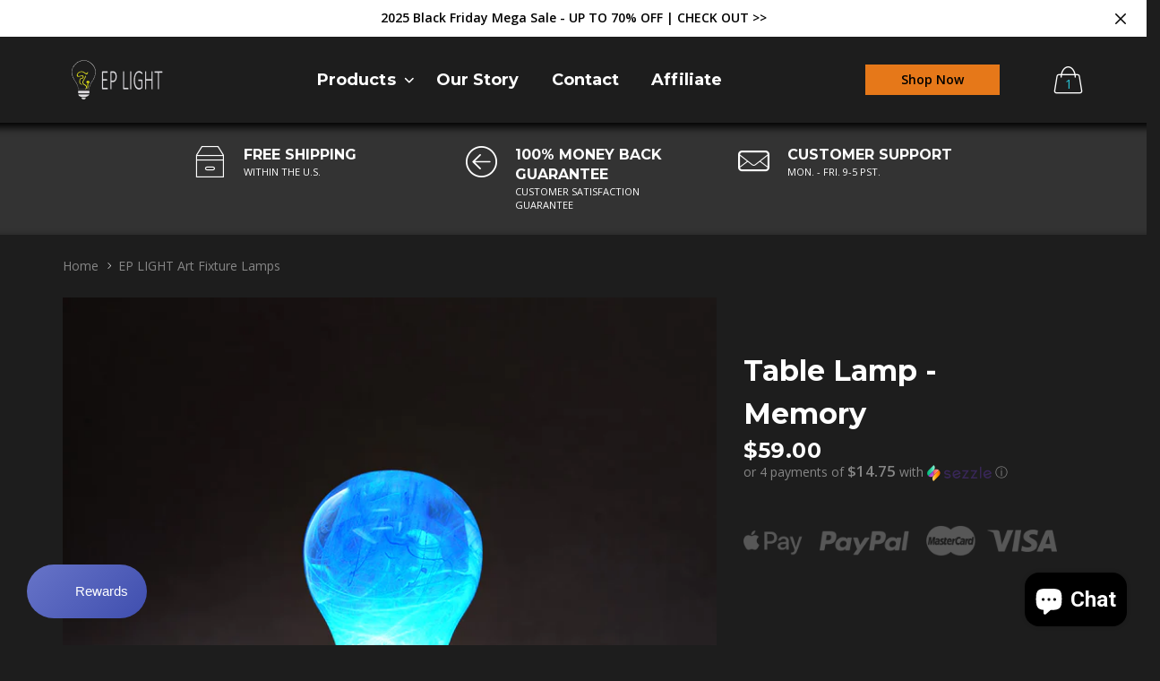

--- FILE ---
content_type: text/html; charset=utf-8
request_url: https://epdesignlab.com/collections/lighting/products/table-lamp-memory
body_size: 33249
content:

<!doctype html>
<!--[if IE 9]> <html class="ie9 no-js" lang="zxx"  itemscope itemtype="http://schema.org/WebPage"> <![endif]-->
<!--[if (gt IE 9)|!(IE)]><!--> <html class="no-js" lang="zxx"  itemscope itemtype="http://schema.org/WebPage"> <!--<![endif]-->
<head>
 
  
  <script>

!function(){var o=window.tdl=window.tdl||[];if(o.invoked)window.console&&console.error&&console.error("Tune snippet has been included more than once.");else{o.invoked=!0,o.methods=["init","identify","convert"],o.factory=function(n){return function(){var e=Array.prototype.slice.call(arguments);return e.unshift(n),o.push(e),o}};for(var e=0;e<o.methods.length;e++){var n=o.methods[e];o[n]=o.factory(n)}o.init=function(e){var n=document.createElement("script");n.type="text/javascript",n.async=!0,n.src="https://js.go2sdk.com/v2/tune.js";var t=document.getElementsByTagName("script")[0];t.parentNode.insertBefore(n,t),o.domain=e}}}();

 

tdl.init("https://bradsdealspartner.go2cloud.org")

tdl.identify()

 

const tid = new URLSearchParams(window.location.search).get('transaction_id');

if (tid) {

    fetch('/cart/update.js', {

        method: 'POST',   

        headers: {

            'Content-Type': 'application/json'

        },

        body: JSON.stringify({

            attributes: {

                'TUNEID': tid

            }

        })

    })

};

 

</script>
  
  
<!-- Global site tag (gtag.js) - Google Ads: 757432678 -->
<script async src="https://www.googletagmanager.com/gtag/js?id=AW-757432678"></script>
<script>
  window.dataLayer = window.dataLayer || [];
  function gtag(){dataLayer.push(arguments);}
  gtag('js', new Date());

  gtag('config', 'AW-757432678');
</script>

  <script async type="text/javascript" src="https://static.klaviyo.com/onsite/js/klaviyo.js?company_id=P25mWL"></script>

  
  
  
  <!-- Basic page needs ================================================== -->
<meta charset="utf-8">


<link rel="icon" href="//epdesignlab.com/cdn/shop/files/favicon-logo_b8d801b7-7dfc-4d45-b0aa-08c7a38cd872_small.png?v=1614307045"  />
<link rel="preload" href="//epdesignlab.com/cdn/shop/t/34/assets/bootstrap.min.css?v=136590083850818610911763947754" as="style"> 
<link rel="preload" href="//epdesignlab.com/cdn/shop/t/34/assets/style.css?v=85080425810452256401763947835" as="style"> 
<link rel="preload" href="//epdesignlab.com/cdn/shop/t/34/assets/custom.css?v=110260756451107942431763947766" as="style"> 
<!-- Goodwin Version 1.6.0 -->

<title> Tiffany Style Table Lamp Art Deco, Desk Lamps, Unique Gifts  
     &ndash; EP Designlab LLC 
</title>

    <meta name="description" content="Features Individually Handcrafted Highest Quality, Eco-Friendly Resin Construction Durable &amp;amp; Drop Resistant Never Hot To The Touch Requires 63% Less Energy Than Traditional Bulbs EP LIGHT bulb is like the common LED bulb and can be used in any regular light base or lamp.   Specifications ＋ Product Details — Voltage">

<!-- Social meta ================================================== -->


  <meta property="og:type" content="product">
  <meta property="og:title" content="Table Lamp - Memory">
  <meta property="og:url" content="https://epdesignlab.com/products/table-lamp-memory">
  
    <meta property="og:image" content="http://epdesignlab.com/cdn/shop/products/EPLight_3_grande.jpg?v=1618911262">
    <meta property="og:image:secure_url" content="https://epdesignlab.com/cdn/shop/products/EPLight_3_grande.jpg?v=1618911262">
  
    <meta property="og:image" content="http://epdesignlab.com/cdn/shop/products/MEMORY01-WBS_3_grande.jpg?v=1618911262">
    <meta property="og:image:secure_url" content="https://epdesignlab.com/cdn/shop/products/MEMORY01-WBS_3_grande.jpg?v=1618911262">
  
    <meta property="og:image" content="http://epdesignlab.com/cdn/shop/products/MEMORY01-WBS_4_grande.jpg?v=1618911262">
    <meta property="og:image:secure_url" content="https://epdesignlab.com/cdn/shop/products/MEMORY01-WBS_4_grande.jpg?v=1618911262">
  
  <meta property="og:price:amount" content="59.00">
  <meta property="og:price:currency" content="USD">
  


  <meta property="og:description" content="Features Individually Handcrafted Highest Quality, Eco-Friendly Resin Construction Durable &amp;amp; Drop Resistant Never Hot To The Touch Requires 63% Less Energy Than Traditional Bulbs EP LIGHT bulb is like the common LED bulb and can be used in any regular light base or lamp.   Specifications ＋ Product Details — Voltage">


<meta property="og:site_name" content="EP Designlab LLC">



  <meta name="twitter:card" content="summary">




  <meta name="twitter:title" content="Table Lamp - Memory">
  <meta name="twitter:description" content="&lt;h2&gt;Features&lt;/h2&gt;
&lt;ul&gt;
&lt;li&gt;Individually Handcrafted&lt;/li&gt;
&lt;li&gt;Highest Quality, Eco-Friendly Resin Construction&lt;/li&gt;
&lt;li&gt;Durable &amp;amp; Drop Resistant&lt;/li&gt;
&lt;li&gt;Never Hot To The Touch&lt;/li&gt;
&lt;li&gt;Requires 63% Less Energy Than Traditional Bulbs&lt;/li&gt;
&lt;li&gt;&lt;strong data-mce-fragment=&quot;1&quot;&gt;&lt;span data-mce-fragment=&quot;1&quot;&gt;EP LIGHT bulb is like the common LED bulb and can be used in any regular light base or lamp.&lt;/span&gt;&lt;/strong&gt;&lt;/li&gt;
&lt;/ul&gt;
&lt;p&gt; &lt;/p&gt;
&lt;!-- Begin Accordion Snippet --&gt;
&lt;style&gt;&lt;!--
.so-tab {
    position: relative;
    width: 100%;
    overflow: hidden;
    margin: 25px 0;
  }
  .so-tab label {
    position: relative;
    display: block;
    padding: 0 25px 0 0;
    margin-bottom: 15px;
    line-height: normal;
    cursor: pointer;
  }
  .so-tab input {
    position: absolute;
    opacity: 0;
    z-index: -1;
  }
  .so-tab-content {
    max-height: 0;
    overflow: hidden;
    transition: max-height .35s;
  }
  /* :checked */
  .so-tab input:checked ~ .so-tab-content {
    max-height: none;
  }
  /* Icon */
  .so-tab label::after {
    position: absolute;
    right: 0;
    top: 0;
    display: block;
    -webkit-transition: all .35s;
    -o-transition: all .35s;
    transition: all .35s;
  }
  .so-tab input[type=checkbox] + label::after {
    content: &quot;+&quot;;
  }
  .so-tab input[type=radio] + label::after {
    content: &quot;\25BC&quot;;
  }
  .so-tab input[type=checkbox]:checked + label::after {
    transform: rotate(315deg);
  }
  .so-tab input[type=radio]:checked + label::after {
    transform: rotateX(180deg);
  }
--&gt;&lt;/style&gt;
&lt;h2&gt;Specifications&lt;/h2&gt;
&lt;div class=&quot;so-tab&quot;&gt;
&lt;input name=&quot;tabs&quot; type=&quot;checkbox&quot; id=&quot;so-tab-1&quot;&gt;&lt;br&gt;&lt;label for=&quot;so-tab-1&quot;&gt;&lt;span&gt;&lt;b&gt;＋ Product Details&lt;/b&gt;&lt;/span&gt;&lt;/label&gt;
&lt;div class=&quot;so-tab-content&quot;&gt;
&lt;p&gt;— Voltage: 110V&lt;br&gt; — Bulb Type: LED&lt;br&gt; — Bulb Socket: E27- E26&lt;br&gt; — Dimmable: No&lt;br&gt; — Wattage: 1.5W&lt;br&gt; — Lumens: 100lm&lt;br&gt; — Color Temperature: 6000K&lt;br&gt; — Bulb Lifetime: 50,000 Hours&lt;br&gt; — Color Rendering Index: 90&lt;br&gt; — Suitable For Outdoor Use: Yes&lt;br&gt; — Certifications: CE, FCC, RoSH&lt;/p&gt;
&lt;/div&gt;
&lt;/div&gt;
&lt;div class=&quot;so-tab&quot;&gt;
&lt;input name=&quot;tabs&quot; type=&quot;checkbox&quot; id=&quot;so-tab-2&quot;&gt; &lt;br&gt; &lt;label for=&quot;so-tab-2&quot;&gt;&lt;span&gt;&lt;b&gt;＋ Bulb Specs&lt;/b&gt;&lt;/span&gt;&lt;/label&gt;
&lt;div class=&quot;so-tab-content&quot;&gt;
&lt;p&gt;— Measures (inches):&lt;br&gt;&lt;/p&gt;
&lt;p&gt;&lt;img alt=&quot;&quot; src=&quot;https://cdn.shopify.com/s/files/1/2803/4916/files/8c1ad8cdf9f78568f0cde3d88fabde5_480x480.jpg?v=1621926138&quot;&gt;&lt;/p&gt;
&lt;p&gt;&lt;br&gt; Note: Each E.P. Light is unique. The actual color and paint curves inside will vary because each is crafted as an original work of art.&lt;/p&gt;
&lt;/div&gt;
&lt;/div&gt;
&lt;div class=&quot;so-tab&quot;&gt;
&lt;input name=&quot;tabs&quot; type=&quot;checkbox&quot; id=&quot;so-tab-3&quot;&gt; &lt;br&gt;&lt;label for=&quot;so-tab-3&quot;&gt;&lt;span&gt;&lt;b&gt;＋ Base &amp;amp; Lamp Details&lt;/b&gt;&lt;/span&gt; &lt;/label&gt;
&lt;div class=&quot;so-tab-content&quot;&gt;
&lt;p&gt;BULB + WOOD BASE&lt;br&gt; — Includes LED Bulb + Cube Wooden Base&lt;br&gt; — Base Features E27 - E26 Screw Mouth&lt;br&gt; — 3.3 ft. Wall Plug (110V)&lt;br&gt; — Overall Measurements: 2.4&quot;L x 2.4&quot;W x 4.3&quot;H&lt;br&gt; — Weight: 0.91 lb&lt;br&gt;&lt;/p&gt;
&lt;/div&gt;
&lt;/div&gt;">
  <meta name="twitter:image" content="https://epdesignlab.com/cdn/shop/products/EPLight_3_large.jpg?v=1618911262">
  <meta name="twitter:image:width" content="480">
  <meta name="twitter:image:height" content="480">
  
<!-- Helpers ================================================== -->
<link rel="canonical" href="https://epdesignlab.com/products/table-lamp-memory">
<meta name="viewport" content="width=device-width, initial-scale=1, minimum-scale=1, maximum-scale=1">
<!-- Bootstrap core CSS -->

<link href="//epdesignlab.com/cdn/shop/t/34/assets/bootstrap.min.css?v=136590083850818610911763947754" rel="stylesheet" type="text/css" media="all" />
<!-- Vendor CSS -->
<link href="//epdesignlab.com/cdn/shop/t/34/assets/slick.css?v=39343063755255941261763947825" rel="stylesheet" type="text/css" media="all" />
<link href="//epdesignlab.com/cdn/shop/t/34/assets/jquery.fancybox.min.css?v=32046022409454516561763947798" rel="stylesheet" type="text/css" media="all" />
<link href="//epdesignlab.com/cdn/shop/t/34/assets/jquery.selectBox.css?v=45145739980712492421763947801" rel="stylesheet" type="text/css" media="all" />
<!-- Custom styles for this template -->


<link href="//epdesignlab.com/cdn/shop/t/34/assets/style.css?v=85080425810452256401763947835" rel="stylesheet" type="text/css" media="all" />
<link href="//epdesignlab.com/cdn/shop/t/34/assets/animate.min.css?v=124708464868505206441763947742" rel="stylesheet" type="text/css" media="all" />
<!--icon font-->
<link href="//epdesignlab.com/cdn/shop/t/34/assets/icomoon.css?v=132647227247604448891763947776" rel="stylesheet" type="text/css" media="all" />
<!-- Custom + rtl -->


    <link href="//epdesignlab.com/cdn/shop/t/34/assets/style-theme-dark.scss.css?v=107197224015740021441763947857" rel="stylesheet" type="text/css" media="all" />


<link href="//epdesignlab.com/cdn/shop/t/34/assets/custom.css?v=110260756451107942431763947766" rel="stylesheet" type="text/css" media="all" />
<!--custom font-->
<link rel="preload" href="https://fonts.googleapis.com/css?family=Montserrat:100,100i,200,200i,300,300i,400,400i,500,500i,600,600i,700,700i,800,800i,900,900i" rel="stylesheet" crossorigin>
<link rel="preconnect" href="https://fonts.googleapis.com/css?family=Montserrat:100,100i,200,200i,300,300i,400,400i,500,500i,600,600i,700,700i,800,800i,900,900i" rel="stylesheet">







<script src="//epdesignlab.com/cdn/shop/t/34/assets/jquery.min.js?v=98113469058130162841763947800" type="text/javascript"></script>
<script src="//epdesignlab.com/cdn/shop/t/34/assets/jquery.cookie.min.js?v=36065365654607405641763947795" type="text/javascript"></script>
<script src="//epdesignlab.com/cdn/shop/t/34/assets/lazysizes.min.js?v=56805471290311245611763947802" type="text/javascript"></script>
<script src="//epdesignlab.com/cdn/shop/t/34/assets/ls.rias.min.js?v=107658252925626787731763947809" type="text/javascript"></script>
<script src="//epdesignlab.com/cdn/shop/t/34/assets/ls.bgset.min.js?v=178837292882797969851763947808" type="text/javascript"></script>
<script src="//epdesignlab.com/cdn/shop/t/34/assets/lozad.js?v=34189086745197559801763947808" type="text/javascript"></script>
<script>
    var price_format = "${{amount}} USD";
    var moneyFormat = "${{amount}}";
    locale = [];
    window.shopCurrency = "USD";
    window.supported_currencies = "$:USD:United states dollars|€:EUR:Euro|£:GBP:United kingdom pounds|$:CAD:Canadian dollars";
    checkout_popup_free_shipping_count = 25;
    checkout_popup_free_shipping_yes = false;
    free_shipping_header_cart_yes = false;
    locales={
        recently_added_items:"Recently added item(s)&#x200E;",
        no_items_in_cart:"Your Cart is empty",
        remove:"Remove",
        edit:"Edit",
        price:"price",
        empty_minicart_text_1:"YOUR SHOPPING CART IS CURRENTLY EMPTY",
        empty_minicart_text_2:"Do not hesitate.",
        empty_minicart_text_3:"Check out our wide range of products!",
        recently_added_items:"Recently added item(s)&#x200E;",
        subtotal:"Subtotal",
        go_to_checkout:"Go to Checkout",
        view_cart:"view cart",
        qty:"Qty",
        apply:"Apply",
        added:"Added",
        add_to_cart:"Add to Cart",
        adding:"Adding...",
        days:"DAYS",
        hrs:"HRS",
        min:"MIN",
        sec:"SEC",
        inventory_error:"Unfortunately, there is no more products!",
        inventory_error:"Unfortunately, there is no more products!",
        checkout_popup_free_condition_text:'Spend <span class="free-shipping-current"></span> more and get free U.S shipping!',
        free_shipping_from:"free shipping from",
        congrats:"Congratulations! You&#39;ve Got Free Shipping!",
        out_of_stock:"OUT OF STOCK",
        in_stock:"In stock",
        pre_order:"Pre-order",
        select_the_variant:"Select variant of the product, please!"
    }
</script>
 
  
    <script>window.performance && window.performance.mark && window.performance.mark('shopify.content_for_header.start');</script><meta name="google-site-verification" content="jgZIsDPN_cvTJWBzYrI2OAaDhncTkuHO_7vSOkUiDhM">
<meta id="shopify-digital-wallet" name="shopify-digital-wallet" content="/28034916/digital_wallets/dialog">
<meta name="shopify-checkout-api-token" content="bb7a58f4bcf22f2091aba212cd922468">
<meta id="in-context-paypal-metadata" data-shop-id="28034916" data-venmo-supported="true" data-environment="production" data-locale="en_US" data-paypal-v4="true" data-currency="USD">
<link rel="alternate" type="application/json+oembed" href="https://epdesignlab.com/products/table-lamp-memory.oembed">
<script async="async" src="/checkouts/internal/preloads.js?locale=en-US"></script>
<link rel="preconnect" href="https://shop.app" crossorigin="anonymous">
<script async="async" src="https://shop.app/checkouts/internal/preloads.js?locale=en-US&shop_id=28034916" crossorigin="anonymous"></script>
<script id="apple-pay-shop-capabilities" type="application/json">{"shopId":28034916,"countryCode":"US","currencyCode":"USD","merchantCapabilities":["supports3DS"],"merchantId":"gid:\/\/shopify\/Shop\/28034916","merchantName":"EP Designlab LLC","requiredBillingContactFields":["postalAddress","email"],"requiredShippingContactFields":["postalAddress","email"],"shippingType":"shipping","supportedNetworks":["visa","masterCard","amex","discover","elo","jcb"],"total":{"type":"pending","label":"EP Designlab LLC","amount":"1.00"},"shopifyPaymentsEnabled":true,"supportsSubscriptions":true}</script>
<script id="shopify-features" type="application/json">{"accessToken":"bb7a58f4bcf22f2091aba212cd922468","betas":["rich-media-storefront-analytics"],"domain":"epdesignlab.com","predictiveSearch":true,"shopId":28034916,"locale":"en"}</script>
<script>var Shopify = Shopify || {};
Shopify.shop = "e-p-light.myshopify.com";
Shopify.locale = "en";
Shopify.currency = {"active":"USD","rate":"1.0"};
Shopify.country = "US";
Shopify.theme = {"name":"Copy of Version 0.1.2 buttons with buy with Prime","id":134969655399,"schema_name":"Goodwin","schema_version":"1.6","theme_store_id":null,"role":"main"};
Shopify.theme.handle = "null";
Shopify.theme.style = {"id":null,"handle":null};
Shopify.cdnHost = "epdesignlab.com/cdn";
Shopify.routes = Shopify.routes || {};
Shopify.routes.root = "/";</script>
<script type="module">!function(o){(o.Shopify=o.Shopify||{}).modules=!0}(window);</script>
<script>!function(o){function n(){var o=[];function n(){o.push(Array.prototype.slice.apply(arguments))}return n.q=o,n}var t=o.Shopify=o.Shopify||{};t.loadFeatures=n(),t.autoloadFeatures=n()}(window);</script>
<script>
  window.ShopifyPay = window.ShopifyPay || {};
  window.ShopifyPay.apiHost = "shop.app\/pay";
  window.ShopifyPay.redirectState = null;
</script>
<script id="shop-js-analytics" type="application/json">{"pageType":"product"}</script>
<script defer="defer" async type="module" src="//epdesignlab.com/cdn/shopifycloud/shop-js/modules/v2/client.init-shop-cart-sync_D0dqhulL.en.esm.js"></script>
<script defer="defer" async type="module" src="//epdesignlab.com/cdn/shopifycloud/shop-js/modules/v2/chunk.common_CpVO7qML.esm.js"></script>
<script type="module">
  await import("//epdesignlab.com/cdn/shopifycloud/shop-js/modules/v2/client.init-shop-cart-sync_D0dqhulL.en.esm.js");
await import("//epdesignlab.com/cdn/shopifycloud/shop-js/modules/v2/chunk.common_CpVO7qML.esm.js");

  window.Shopify.SignInWithShop?.initShopCartSync?.({"fedCMEnabled":true,"windoidEnabled":true});

</script>
<script>
  window.Shopify = window.Shopify || {};
  if (!window.Shopify.featureAssets) window.Shopify.featureAssets = {};
  window.Shopify.featureAssets['shop-js'] = {"shop-cart-sync":["modules/v2/client.shop-cart-sync_D9bwt38V.en.esm.js","modules/v2/chunk.common_CpVO7qML.esm.js"],"init-fed-cm":["modules/v2/client.init-fed-cm_BJ8NPuHe.en.esm.js","modules/v2/chunk.common_CpVO7qML.esm.js"],"init-shop-email-lookup-coordinator":["modules/v2/client.init-shop-email-lookup-coordinator_pVrP2-kG.en.esm.js","modules/v2/chunk.common_CpVO7qML.esm.js"],"shop-cash-offers":["modules/v2/client.shop-cash-offers_CNh7FWN-.en.esm.js","modules/v2/chunk.common_CpVO7qML.esm.js","modules/v2/chunk.modal_DKF6x0Jh.esm.js"],"init-shop-cart-sync":["modules/v2/client.init-shop-cart-sync_D0dqhulL.en.esm.js","modules/v2/chunk.common_CpVO7qML.esm.js"],"init-windoid":["modules/v2/client.init-windoid_DaoAelzT.en.esm.js","modules/v2/chunk.common_CpVO7qML.esm.js"],"shop-toast-manager":["modules/v2/client.shop-toast-manager_1DND8Tac.en.esm.js","modules/v2/chunk.common_CpVO7qML.esm.js"],"pay-button":["modules/v2/client.pay-button_CFeQi1r6.en.esm.js","modules/v2/chunk.common_CpVO7qML.esm.js"],"shop-button":["modules/v2/client.shop-button_Ca94MDdQ.en.esm.js","modules/v2/chunk.common_CpVO7qML.esm.js"],"shop-login-button":["modules/v2/client.shop-login-button_DPYNfp1Z.en.esm.js","modules/v2/chunk.common_CpVO7qML.esm.js","modules/v2/chunk.modal_DKF6x0Jh.esm.js"],"avatar":["modules/v2/client.avatar_BTnouDA3.en.esm.js"],"shop-follow-button":["modules/v2/client.shop-follow-button_BMKh4nJE.en.esm.js","modules/v2/chunk.common_CpVO7qML.esm.js","modules/v2/chunk.modal_DKF6x0Jh.esm.js"],"init-customer-accounts-sign-up":["modules/v2/client.init-customer-accounts-sign-up_CJXi5kRN.en.esm.js","modules/v2/client.shop-login-button_DPYNfp1Z.en.esm.js","modules/v2/chunk.common_CpVO7qML.esm.js","modules/v2/chunk.modal_DKF6x0Jh.esm.js"],"init-shop-for-new-customer-accounts":["modules/v2/client.init-shop-for-new-customer-accounts_BoBxkgWu.en.esm.js","modules/v2/client.shop-login-button_DPYNfp1Z.en.esm.js","modules/v2/chunk.common_CpVO7qML.esm.js","modules/v2/chunk.modal_DKF6x0Jh.esm.js"],"init-customer-accounts":["modules/v2/client.init-customer-accounts_DCuDTzpR.en.esm.js","modules/v2/client.shop-login-button_DPYNfp1Z.en.esm.js","modules/v2/chunk.common_CpVO7qML.esm.js","modules/v2/chunk.modal_DKF6x0Jh.esm.js"],"checkout-modal":["modules/v2/client.checkout-modal_U_3e4VxF.en.esm.js","modules/v2/chunk.common_CpVO7qML.esm.js","modules/v2/chunk.modal_DKF6x0Jh.esm.js"],"lead-capture":["modules/v2/client.lead-capture_DEgn0Z8u.en.esm.js","modules/v2/chunk.common_CpVO7qML.esm.js","modules/v2/chunk.modal_DKF6x0Jh.esm.js"],"shop-login":["modules/v2/client.shop-login_CoM5QKZ_.en.esm.js","modules/v2/chunk.common_CpVO7qML.esm.js","modules/v2/chunk.modal_DKF6x0Jh.esm.js"],"payment-terms":["modules/v2/client.payment-terms_BmrqWn8r.en.esm.js","modules/v2/chunk.common_CpVO7qML.esm.js","modules/v2/chunk.modal_DKF6x0Jh.esm.js"]};
</script>
<script>(function() {
  var isLoaded = false;
  function asyncLoad() {
    if (isLoaded) return;
    isLoaded = true;
    var urls = ["https:\/\/loox.io\/widget\/N1Z0nFXCEq\/loox.1617246877655.js?shop=e-p-light.myshopify.com","https:\/\/cdn1.stamped.io\/files\/widget.min.js?shop=e-p-light.myshopify.com","https:\/\/cdn1.stamped.io\/files\/widget.min.js?shop=e-p-light.myshopify.com","https:\/\/static.klaviyo.com\/onsite\/js\/klaviyo.js?company_id=SmkNxq\u0026shop=e-p-light.myshopify.com","https:\/\/static.klaviyo.com\/onsite\/js\/klaviyo.js?company_id=SmkNxq\u0026shop=e-p-light.myshopify.com","\/\/cdn.shopify.com\/proxy\/89cb0692fbdbc6cfede8888c7dd0bc5ecf9a0fc38d9aee41da1bb671081b3a5a\/api.goaffpro.com\/loader.js?shop=e-p-light.myshopify.com\u0026sp-cache-control=cHVibGljLCBtYXgtYWdlPTkwMA"];
    for (var i = 0; i < urls.length; i++) {
      var s = document.createElement('script');
      s.type = 'text/javascript';
      s.async = true;
      s.src = urls[i];
      var x = document.getElementsByTagName('script')[0];
      x.parentNode.insertBefore(s, x);
    }
  };
  if(window.attachEvent) {
    window.attachEvent('onload', asyncLoad);
  } else {
    window.addEventListener('load', asyncLoad, false);
  }
})();</script>
<script id="__st">var __st={"a":28034916,"offset":-28800,"reqid":"99ee5fb1-6165-4e34-8b3f-a987ca1dd953-1763951313","pageurl":"epdesignlab.com\/collections\/lighting\/products\/table-lamp-memory","u":"8ffd3d30f3b7","p":"product","rtyp":"product","rid":4752343531623};</script>
<script>window.ShopifyPaypalV4VisibilityTracking = true;</script>
<script id="captcha-bootstrap">!function(){'use strict';const t='contact',e='account',n='new_comment',o=[[t,t],['blogs',n],['comments',n],[t,'customer']],c=[[e,'customer_login'],[e,'guest_login'],[e,'recover_customer_password'],[e,'create_customer']],r=t=>t.map((([t,e])=>`form[action*='/${t}']:not([data-nocaptcha='true']) input[name='form_type'][value='${e}']`)).join(','),a=t=>()=>t?[...document.querySelectorAll(t)].map((t=>t.form)):[];function s(){const t=[...o],e=r(t);return a(e)}const i='password',u='form_key',d=['recaptcha-v3-token','g-recaptcha-response','h-captcha-response',i],f=()=>{try{return window.sessionStorage}catch{return}},m='__shopify_v',_=t=>t.elements[u];function p(t,e,n=!1){try{const o=window.sessionStorage,c=JSON.parse(o.getItem(e)),{data:r}=function(t){const{data:e,action:n}=t;return t[m]||n?{data:e,action:n}:{data:t,action:n}}(c);for(const[e,n]of Object.entries(r))t.elements[e]&&(t.elements[e].value=n);n&&o.removeItem(e)}catch(o){console.error('form repopulation failed',{error:o})}}const l='form_type',E='cptcha';function T(t){t.dataset[E]=!0}const w=window,h=w.document,L='Shopify',v='ce_forms',y='captcha';let A=!1;((t,e)=>{const n=(g='f06e6c50-85a8-45c8-87d0-21a2b65856fe',I='https://cdn.shopify.com/shopifycloud/storefront-forms-hcaptcha/ce_storefront_forms_captcha_hcaptcha.v1.5.2.iife.js',D={infoText:'Protected by hCaptcha',privacyText:'Privacy',termsText:'Terms'},(t,e,n)=>{const o=w[L][v],c=o.bindForm;if(c)return c(t,g,e,D).then(n);var r;o.q.push([[t,g,e,D],n]),r=I,A||(h.body.append(Object.assign(h.createElement('script'),{id:'captcha-provider',async:!0,src:r})),A=!0)});var g,I,D;w[L]=w[L]||{},w[L][v]=w[L][v]||{},w[L][v].q=[],w[L][y]=w[L][y]||{},w[L][y].protect=function(t,e){n(t,void 0,e),T(t)},Object.freeze(w[L][y]),function(t,e,n,w,h,L){const[v,y,A,g]=function(t,e,n){const i=e?o:[],u=t?c:[],d=[...i,...u],f=r(d),m=r(i),_=r(d.filter((([t,e])=>n.includes(e))));return[a(f),a(m),a(_),s()]}(w,h,L),I=t=>{const e=t.target;return e instanceof HTMLFormElement?e:e&&e.form},D=t=>v().includes(t);t.addEventListener('submit',(t=>{const e=I(t);if(!e)return;const n=D(e)&&!e.dataset.hcaptchaBound&&!e.dataset.recaptchaBound,o=_(e),c=g().includes(e)&&(!o||!o.value);(n||c)&&t.preventDefault(),c&&!n&&(function(t){try{if(!f())return;!function(t){const e=f();if(!e)return;const n=_(t);if(!n)return;const o=n.value;o&&e.removeItem(o)}(t);const e=Array.from(Array(32),(()=>Math.random().toString(36)[2])).join('');!function(t,e){_(t)||t.append(Object.assign(document.createElement('input'),{type:'hidden',name:u})),t.elements[u].value=e}(t,e),function(t,e){const n=f();if(!n)return;const o=[...t.querySelectorAll(`input[type='${i}']`)].map((({name:t})=>t)),c=[...d,...o],r={};for(const[a,s]of new FormData(t).entries())c.includes(a)||(r[a]=s);n.setItem(e,JSON.stringify({[m]:1,action:t.action,data:r}))}(t,e)}catch(e){console.error('failed to persist form',e)}}(e),e.submit())}));const S=(t,e)=>{t&&!t.dataset[E]&&(n(t,e.some((e=>e===t))),T(t))};for(const o of['focusin','change'])t.addEventListener(o,(t=>{const e=I(t);D(e)&&S(e,y())}));const B=e.get('form_key'),M=e.get(l),P=B&&M;t.addEventListener('DOMContentLoaded',(()=>{const t=y();if(P)for(const e of t)e.elements[l].value===M&&p(e,B);[...new Set([...A(),...v().filter((t=>'true'===t.dataset.shopifyCaptcha))])].forEach((e=>S(e,t)))}))}(h,new URLSearchParams(w.location.search),n,t,e,['guest_login'])})(!0,!0)}();</script>
<script integrity="sha256-52AcMU7V7pcBOXWImdc/TAGTFKeNjmkeM1Pvks/DTgc=" data-source-attribution="shopify.loadfeatures" defer="defer" src="//epdesignlab.com/cdn/shopifycloud/storefront/assets/storefront/load_feature-81c60534.js" crossorigin="anonymous"></script>
<script crossorigin="anonymous" defer="defer" src="//epdesignlab.com/cdn/shopifycloud/storefront/assets/shopify_pay/storefront-65b4c6d7.js?v=20250812"></script>
<script data-source-attribution="shopify.dynamic_checkout.dynamic.init">var Shopify=Shopify||{};Shopify.PaymentButton=Shopify.PaymentButton||{isStorefrontPortableWallets:!0,init:function(){window.Shopify.PaymentButton.init=function(){};var t=document.createElement("script");t.src="https://epdesignlab.com/cdn/shopifycloud/portable-wallets/latest/portable-wallets.en.js",t.type="module",document.head.appendChild(t)}};
</script>
<script data-source-attribution="shopify.dynamic_checkout.buyer_consent">
  function portableWalletsHideBuyerConsent(e){var t=document.getElementById("shopify-buyer-consent"),n=document.getElementById("shopify-subscription-policy-button");t&&n&&(t.classList.add("hidden"),t.setAttribute("aria-hidden","true"),n.removeEventListener("click",e))}function portableWalletsShowBuyerConsent(e){var t=document.getElementById("shopify-buyer-consent"),n=document.getElementById("shopify-subscription-policy-button");t&&n&&(t.classList.remove("hidden"),t.removeAttribute("aria-hidden"),n.addEventListener("click",e))}window.Shopify?.PaymentButton&&(window.Shopify.PaymentButton.hideBuyerConsent=portableWalletsHideBuyerConsent,window.Shopify.PaymentButton.showBuyerConsent=portableWalletsShowBuyerConsent);
</script>
<script data-source-attribution="shopify.dynamic_checkout.cart.bootstrap">document.addEventListener("DOMContentLoaded",(function(){function t(){return document.querySelector("shopify-accelerated-checkout-cart, shopify-accelerated-checkout")}if(t())Shopify.PaymentButton.init();else{new MutationObserver((function(e,n){t()&&(Shopify.PaymentButton.init(),n.disconnect())})).observe(document.body,{childList:!0,subtree:!0})}}));
</script>
<link id="shopify-accelerated-checkout-styles" rel="stylesheet" media="screen" href="https://epdesignlab.com/cdn/shopifycloud/portable-wallets/latest/accelerated-checkout-backwards-compat.css" crossorigin="anonymous">
<style id="shopify-accelerated-checkout-cart">
        #shopify-buyer-consent {
  margin-top: 1em;
  display: inline-block;
  width: 100%;
}

#shopify-buyer-consent.hidden {
  display: none;
}

#shopify-subscription-policy-button {
  background: none;
  border: none;
  padding: 0;
  text-decoration: underline;
  font-size: inherit;
  cursor: pointer;
}

#shopify-subscription-policy-button::before {
  box-shadow: none;
}

      </style>

<script>window.performance && window.performance.mark && window.performance.mark('shopify.content_for_header.end');</script>
 
<script>window.BOLD = window.BOLD || {};
    window.BOLD.common = window.BOLD.common || {};
    window.BOLD.common.Shopify = window.BOLD.common.Shopify || {};
    window.BOLD.common.Shopify.shop = {
      domain: 'epdesignlab.com',
      permanent_domain: 'e-p-light.myshopify.com',
      url: 'https://epdesignlab.com',
      secure_url: 'https://epdesignlab.com',
      money_format: "${{amount}}",
      currency: "USD"
    };
    window.BOLD.common.Shopify.customer = {
      id: null,
      tags: null,
    };
    window.BOLD.common.Shopify.cart = {"note":null,"attributes":{},"original_total_price":0,"total_price":0,"total_discount":0,"total_weight":0.0,"item_count":0,"items":[],"requires_shipping":false,"currency":"USD","items_subtotal_price":0,"cart_level_discount_applications":[],"checkout_charge_amount":0};
    window.BOLD.common.template = 'product';window.BOLD.common.Shopify.formatMoney = function(money, format) {
        function n(t, e) {
            return "undefined" == typeof t ? e : t
        }
        function r(t, e, r, i) {
            if (e = n(e, 2),
                r = n(r, ","),
                i = n(i, "."),
            isNaN(t) || null == t)
                return 0;
            t = (t / 100).toFixed(e);
            var o = t.split(".")
                , a = o[0].replace(/(\d)(?=(\d\d\d)+(?!\d))/g, "$1" + r)
                , s = o[1] ? i + o[1] : "";
            return a + s
        }
        "string" == typeof money && (money = money.replace(".", ""));
        var i = ""
            , o = /\{\{\s*(\w+)\s*\}\}/
            , a = format || window.BOLD.common.Shopify.shop.money_format || window.Shopify.money_format || "$ {{ amount }}";
        switch (a.match(o)[1]) {
            case "amount":
                i = r(money, 2, ",", ".");
                break;
            case "amount_no_decimals":
                i = r(money, 0, ",", ".");
                break;
            case "amount_with_comma_separator":
                i = r(money, 2, ".", ",");
                break;
            case "amount_no_decimals_with_comma_separator":
                i = r(money, 0, ".", ",");
                break;
            case "amount_with_space_separator":
                i = r(money, 2, " ", ",");
                break;
            case "amount_no_decimals_with_space_separator":
                i = r(money, 0, " ", ",");
                break;
            case "amount_with_apostrophe_separator":
                i = r(money, 2, "'", ".");
                break;
        }
        return a.replace(o, i);
    };
    window.BOLD.common.Shopify.saveProduct = function (handle, product) {
      if (typeof handle === 'string' && typeof window.BOLD.common.Shopify.products[handle] === 'undefined') {
        if (typeof product === 'number') {
          window.BOLD.common.Shopify.handles[product] = handle;
          product = { id: product };
        }
        window.BOLD.common.Shopify.products[handle] = product;
      }
    };
    window.BOLD.common.Shopify.saveVariant = function (variant_id, variant) {
      if (typeof variant_id === 'number' && typeof window.BOLD.common.Shopify.variants[variant_id] === 'undefined') {
        window.BOLD.common.Shopify.variants[variant_id] = variant;
      }
    };window.BOLD.common.Shopify.products = window.BOLD.common.Shopify.products || {};
    window.BOLD.common.Shopify.variants = window.BOLD.common.Shopify.variants || {};
    window.BOLD.common.Shopify.handles = window.BOLD.common.Shopify.handles || {};window.BOLD.common.Shopify.handle = "table-lamp-memory"
window.BOLD.common.Shopify.saveProduct("table-lamp-memory", 4752343531623);window.BOLD.common.Shopify.saveVariant(33035952488551, { product_id: 4752343531623, product_handle: "table-lamp-memory", price: 5900, group_id: '', csp_metafield: {}});window.BOLD.apps_installed = {"Product Upsell":3} || {};window.BOLD.common.Shopify.saveProduct("corner-floor-lamp", 4755048726631);window.BOLD.common.Shopify.saveVariant(39327625773159, { product_id: 4755048726631, product_handle: "corner-floor-lamp", price: 5900, group_id: '', csp_metafield: {}});window.BOLD.common.Shopify.saveProduct("dali-melting-clock", 6766633877607);window.BOLD.common.Shopify.saveVariant(40113535549543, { product_id: 6766633877607, product_handle: "dali-melting-clock", price: 1690, group_id: '', csp_metafield: {}});window.BOLD.common.Shopify.saveVariant(40113535582311, { product_id: 6766633877607, product_handle: "dali-melting-clock", price: 1690, group_id: '', csp_metafield: {}});window.BOLD.common.Shopify.saveVariant(40113535615079, { product_id: 6766633877607, product_handle: "dali-melting-clock", price: 1690, group_id: '', csp_metafield: {}});window.BOLD.common.Shopify.saveProduct("led-smart-strip-lights", 6622731763815);window.BOLD.common.Shopify.saveVariant(39578861633639, { product_id: 6622731763815, product_handle: "led-smart-strip-lights", price: 1990, group_id: '', csp_metafield: {}});window.BOLD.common.Shopify.saveProduct("nebula-effect-wood-table-lamp", 1083098562604);window.BOLD.common.Shopify.saveVariant(10497341194284, { product_id: 1083098562604, product_handle: "nebula-effect-wood-table-lamp", price: 3900, group_id: '', csp_metafield: {}});window.BOLD.common.Shopify.saveVariant(10497341227052, { product_id: 1083098562604, product_handle: "nebula-effect-wood-table-lamp", price: 5900, group_id: '', csp_metafield: {}});window.BOLD.common.Shopify.saveVariant(10497341259820, { product_id: 1083098562604, product_handle: "nebula-effect-wood-table-lamp", price: 6900, group_id: '', csp_metafield: {}});window.BOLD.common.Shopify.saveProduct("3d-hologram-led-fan", 6666574069863);window.BOLD.common.Shopify.saveVariant(40082174967911, { product_id: 6666574069863, product_handle: "3d-hologram-led-fan", price: 7900, group_id: '', csp_metafield: {}});window.BOLD.common.Shopify.saveVariant(40082175000679, { product_id: 6666574069863, product_handle: "3d-hologram-led-fan", price: 12900, group_id: '', csp_metafield: {}});window.BOLD.common.Shopify.saveProduct("blue-hydrangea", 811839881260);window.BOLD.common.Shopify.saveVariant(8752088383532, { product_id: 811839881260, product_handle: "blue-hydrangea", price: 3490, group_id: '', csp_metafield: {}});window.BOLD.common.Shopify.saveVariant(10250628071468, { product_id: 811839881260, product_handle: "blue-hydrangea", price: 4900, group_id: '', csp_metafield: {}});window.BOLD.common.Shopify.saveVariant(14730799153196, { product_id: 811839881260, product_handle: "blue-hydrangea", price: 5900, group_id: '', csp_metafield: {}});window.BOLD.common.Shopify.saveProduct("wood-light-base-with-screw-socket", 806835847212);window.BOLD.common.Shopify.saveVariant(8701264986156, { product_id: 806835847212, product_handle: "wood-light-base-with-screw-socket", price: 2990, group_id: '', csp_metafield: {}});window.BOLD.common.Shopify.saveProduct("2-pack-corner-floor-lamps", 6561587036263);window.BOLD.common.Shopify.saveVariant(39356400664679, { product_id: 6561587036263, product_handle: "2-pack-corner-floor-lamps", price: 10900, group_id: '', csp_metafield: {}});window.BOLD.common.Shopify.saveProduct("dimmable-led-desk-lamp-smart-lighting", 1145441484844);window.BOLD.common.Shopify.saveVariant(31089690837095, { product_id: 1145441484844, product_handle: "dimmable-led-desk-lamp-smart-lighting", price: 2990, group_id: '', csp_metafield: {}});window.BOLD.common.Shopify.saveVariant(31089690869863, { product_id: 1145441484844, product_handle: "dimmable-led-desk-lamp-smart-lighting", price: 5990, group_id: '', csp_metafield: {}});window.BOLD.common.Shopify.saveVariant(31089690902631, { product_id: 1145441484844, product_handle: "dimmable-led-desk-lamp-smart-lighting", price: 5990, group_id: '', csp_metafield: {}});window.BOLD.common.Shopify.saveVariant(31089690935399, { product_id: 1145441484844, product_handle: "dimmable-led-desk-lamp-smart-lighting", price: 5990, group_id: '', csp_metafield: {}});window.BOLD.common.Shopify.saveVariant(31089690968167, { product_id: 1145441484844, product_handle: "dimmable-led-desk-lamp-smart-lighting", price: 5990, group_id: '', csp_metafield: {}});window.BOLD.common.Shopify.saveVariant(31089691000935, { product_id: 1145441484844, product_handle: "dimmable-led-desk-lamp-smart-lighting", price: 5990, group_id: '', csp_metafield: {}});window.BOLD.common.Shopify.saveVariant(31089691033703, { product_id: 1145441484844, product_handle: "dimmable-led-desk-lamp-smart-lighting", price: 5990, group_id: '', csp_metafield: {}});window.BOLD.common.Shopify.saveVariant(31089691066471, { product_id: 1145441484844, product_handle: "dimmable-led-desk-lamp-smart-lighting", price: 5990, group_id: '', csp_metafield: {}});window.BOLD.common.Shopify.saveProduct("vintage-retro-light-base", 895077646380);window.BOLD.common.Shopify.saveVariant(31393471234151, { product_id: 895077646380, product_handle: "vintage-retro-light-base", price: 3900, group_id: '', csp_metafield: {}});window.BOLD.common.Shopify.saveVariant(32777821290599, { product_id: 895077646380, product_handle: "vintage-retro-light-base", price: 5900, group_id: '', csp_metafield: {}});window.BOLD.common.Shopify.saveVariant(9200399876140, { product_id: 895077646380, product_handle: "vintage-retro-light-base", price: 5900, group_id: '', csp_metafield: {}});window.BOLD.common.Shopify.saveVariant(32777814048871, { product_id: 895077646380, product_handle: "vintage-retro-light-base", price: 5900, group_id: '', csp_metafield: {}});window.BOLD.common.Shopify.saveVariant(9168299032620, { product_id: 895077646380, product_handle: "vintage-retro-light-base", price: 5900, group_id: '', csp_metafield: {}});window.BOLD.common.Shopify.saveVariant(9200399941676, { product_id: 895077646380, product_handle: "vintage-retro-light-base", price: 5900, group_id: '', csp_metafield: {}});window.BOLD.common.Shopify.saveVariant(13274020347948, { product_id: 895077646380, product_handle: "vintage-retro-light-base", price: 5900, group_id: '', csp_metafield: {}});window.BOLD.common.Shopify.saveVariant(29068581601324, { product_id: 895077646380, product_handle: "vintage-retro-light-base", price: 5900, group_id: '', csp_metafield: {}});window.BOLD.common.Shopify.saveVariant(29068610306092, { product_id: 895077646380, product_handle: "vintage-retro-light-base", price: 5900, group_id: '', csp_metafield: {}});window.BOLD.common.Shopify.saveVariant(29068614598700, { product_id: 895077646380, product_handle: "vintage-retro-light-base", price: 5900, group_id: '', csp_metafield: {}});window.BOLD.common.Shopify.saveVariant(9200399843372, { product_id: 895077646380, product_handle: "vintage-retro-light-base", price: 5900, group_id: '', csp_metafield: {}});window.BOLD.common.Shopify.saveProduct("led-bulbs-memory-lighting", 828116369452);window.BOLD.common.Shopify.saveVariant(8870849642540, { product_id: 828116369452, product_handle: "led-bulbs-memory-lighting", price: 3900, group_id: '', csp_metafield: {}});window.BOLD.common.Shopify.saveVariant(9797806981164, { product_id: 828116369452, product_handle: "led-bulbs-memory-lighting", price: 6900, group_id: '', csp_metafield: {}});window.BOLD.common.Shopify.saveVariant(14736043868204, { product_id: 828116369452, product_handle: "led-bulbs-memory-lighting", price: 8900, group_id: '', csp_metafield: {}});window.BOLD.common.Shopify.saveProduct("mario-night-light-with-sound-effects", 7050902143079);window.BOLD.common.Shopify.saveVariant(40863673811047, { product_id: 7050902143079, product_handle: "mario-night-light-with-sound-effects", price: 1290, group_id: '', csp_metafield: {}});window.BOLD.common.Shopify.saveVariant(40863673843815, { product_id: 7050902143079, product_handle: "mario-night-light-with-sound-effects", price: 1990, group_id: '', csp_metafield: {}});window.BOLD.common.Shopify.saveProduct("fire-effect-eplight-lamp", 1089911717932);window.BOLD.common.Shopify.saveVariant(10555953283116, { product_id: 1089911717932, product_handle: "fire-effect-eplight-lamp", price: 3900, group_id: '', csp_metafield: {}});window.BOLD.common.Shopify.saveVariant(10555953348652, { product_id: 1089911717932, product_handle: "fire-effect-eplight-lamp", price: 6900, group_id: '', csp_metafield: {}});window.BOLD.common.Shopify.saveVariant(10891472863276, { product_id: 1089911717932, product_handle: "fire-effect-eplight-lamp", price: 8900, group_id: '', csp_metafield: {}});window.BOLD.common.Shopify.saveProduct("sunset-projector-table-lamp", 6567227949159);window.BOLD.common.Shopify.saveVariant(39378135908455, { product_id: 6567227949159, product_handle: "sunset-projector-table-lamp", price: 1690, group_id: '', csp_metafield: {}});window.BOLD.common.Shopify.saveProduct("touch-sensitive-modular-wall-lights", 6579865944167);window.BOLD.common.Shopify.saveVariant(39425454997607, { product_id: 6579865944167, product_handle: "touch-sensitive-modular-wall-lights", price: 4500, group_id: '', csp_metafield: {}});window.BOLD.common.Shopify.saveProduct("unicorn-night-light", 6597308612711);window.BOLD.common.Shopify.saveVariant(39500398297191, { product_id: 6597308612711, product_handle: "unicorn-night-light", price: 1299, group_id: '', csp_metafield: {}});window.BOLD.common.Shopify.saveProduct("faith-led-lamp", 4656915742823);window.BOLD.common.Shopify.saveVariant(32680063664231, { product_id: 4656915742823, product_handle: "faith-led-lamp", price: 3900, group_id: '', csp_metafield: {}});window.BOLD.common.Shopify.saveVariant(32680063696999, { product_id: 4656915742823, product_handle: "faith-led-lamp", price: 6900, group_id: '', csp_metafield: {}});window.BOLD.common.Shopify.saveVariant(32680063729767, { product_id: 4656915742823, product_handle: "faith-led-lamp", price: 8900, group_id: '', csp_metafield: {}});window.BOLD.common.Shopify.saveProduct("ep-light-led-bulbs-art-fixture-table-lamp", 840115945516);window.BOLD.common.Shopify.saveVariant(8928108970028, { product_id: 840115945516, product_handle: "ep-light-led-bulbs-art-fixture-table-lamp", price: 3490, group_id: '', csp_metafield: {}});window.BOLD.common.Shopify.saveVariant(9797982093356, { product_id: 840115945516, product_handle: "ep-light-led-bulbs-art-fixture-table-lamp", price: 4900, group_id: '', csp_metafield: {}});window.BOLD.common.Shopify.saveVariant(14735328804908, { product_id: 840115945516, product_handle: "ep-light-led-bulbs-art-fixture-table-lamp", price: 5900, group_id: '', csp_metafield: {}});window.BOLD.common.Shopify.saveProduct("ep-light-led-bulb-desk-lamp-tango", 1175443603500);window.BOLD.common.Shopify.saveVariant(11505246404652, { product_id: 1175443603500, product_handle: "ep-light-led-bulb-desk-lamp-tango", price: 3490, group_id: '', csp_metafield: {}});window.BOLD.common.Shopify.saveVariant(11505246437420, { product_id: 1175443603500, product_handle: "ep-light-led-bulb-desk-lamp-tango", price: 4900, group_id: '', csp_metafield: {}});window.BOLD.common.Shopify.saveVariant(14736093511724, { product_id: 1175443603500, product_handle: "ep-light-led-bulb-desk-lamp-tango", price: 5900, group_id: '', csp_metafield: {}});window.BOLD.common.Shopify.saveProduct("galaxy-glow-in-the-dark-bulb", 1082899529772);window.BOLD.common.Shopify.saveVariant(10495280447532, { product_id: 1082899529772, product_handle: "galaxy-glow-in-the-dark-bulb", price: 3900, group_id: '', csp_metafield: {}});window.BOLD.common.Shopify.saveVariant(10496026607660, { product_id: 1082899529772, product_handle: "galaxy-glow-in-the-dark-bulb", price: 6900, group_id: '', csp_metafield: {}});window.BOLD.common.Shopify.saveVariant(13271637393452, { product_id: 1082899529772, product_handle: "galaxy-glow-in-the-dark-bulb", price: 8900, group_id: '', csp_metafield: {}});window.BOLD.common.Shopify.saveProduct("bohemian-wooden-table-lamp", 6655102222439);window.BOLD.common.Shopify.saveVariant(41259099947111, { product_id: 6655102222439, product_handle: "bohemian-wooden-table-lamp", price: 1390, group_id: '', csp_metafield: {}});window.BOLD.common.Shopify.saveVariant(41259099979879, { product_id: 6655102222439, product_handle: "bohemian-wooden-table-lamp", price: 1990, group_id: '', csp_metafield: {}});window.BOLD.common.Shopify.saveProduct("infinity-dodecahedron-magic-table-lamp", 6647808131175);window.BOLD.common.Shopify.saveVariant(41315723280487, { product_id: 6647808131175, product_handle: "infinity-dodecahedron-magic-table-lamp", price: 2990, group_id: '', csp_metafield: {}});window.BOLD.common.Shopify.saveVariant(41315723313255, { product_id: 6647808131175, product_handle: "infinity-dodecahedron-magic-table-lamp", price: 6990, group_id: '', csp_metafield: {}});window.BOLD.common.Shopify.saveProduct("flame-effect-light-bulbs", 594610487340);window.BOLD.common.Shopify.saveVariant(7210200891436, { product_id: 594610487340, product_handle: "flame-effect-light-bulbs", price: 3490, group_id: '', csp_metafield: {}});window.BOLD.common.Shopify.saveVariant(9797692948524, { product_id: 594610487340, product_handle: "flame-effect-light-bulbs", price: 4900, group_id: '', csp_metafield: {}});window.BOLD.common.Shopify.saveVariant(14735443951660, { product_id: 594610487340, product_handle: "flame-effect-light-bulbs", price: 5900, group_id: '', csp_metafield: {}});window.BOLD.common.Shopify.saveProduct("solar-halo-effect-desk-lamp-led-lighting", 835914530860);window.BOLD.common.Shopify.saveVariant(8908995330092, { product_id: 835914530860, product_handle: "solar-halo-effect-desk-lamp-led-lighting", price: 3900, group_id: '', csp_metafield: {}});window.BOLD.common.Shopify.saveVariant(10249412509740, { product_id: 835914530860, product_handle: "solar-halo-effect-desk-lamp-led-lighting", price: 6900, group_id: '', csp_metafield: {}});window.BOLD.common.Shopify.saveVariant(14736070246444, { product_id: 835914530860, product_handle: "solar-halo-effect-desk-lamp-led-lighting", price: 8900, group_id: '', csp_metafield: {}});window.BOLD.common.Shopify.saveProduct("moving-sand-led-table", 6666767892583);window.BOLD.common.Shopify.saveVariant(39746371518567, { product_id: 6666767892583, product_handle: "moving-sand-led-table", price: 4990, group_id: '', csp_metafield: {}});window.BOLD.common.Shopify.saveProduct("pink-hydrangea-led-lamp", 828003123244);window.BOLD.common.Shopify.saveVariant(8870187073580, { product_id: 828003123244, product_handle: "pink-hydrangea-led-lamp", price: 3490, group_id: '', csp_metafield: {}});window.BOLD.common.Shopify.saveVariant(8870202376236, { product_id: 828003123244, product_handle: "pink-hydrangea-led-lamp", price: 4900, group_id: '', csp_metafield: {}});window.BOLD.common.Shopify.saveVariant(14736051601452, { product_id: 828003123244, product_handle: "pink-hydrangea-led-lamp", price: 8900, group_id: '', csp_metafield: {}});window.BOLD.common.Shopify.saveProduct("alice-led-light-bulbs", 836367155244);window.BOLD.common.Shopify.saveVariant(8911379464236, { product_id: 836367155244, product_handle: "alice-led-light-bulbs", price: 3900, group_id: '', csp_metafield: {}});window.BOLD.common.Shopify.saveVariant(9797326274604, { product_id: 836367155244, product_handle: "alice-led-light-bulbs", price: 6900, group_id: '', csp_metafield: {}});window.BOLD.common.Shopify.saveVariant(14735345549356, { product_id: 836367155244, product_handle: "alice-led-light-bulbs", price: 8900, group_id: '', csp_metafield: {}});window.BOLD.common.Shopify.saveProduct("bohemian-polar-star-table-lamp", 6774070509671);window.BOLD.common.Shopify.saveVariant(40159790465127, { product_id: 6774070509671, product_handle: "bohemian-polar-star-table-lamp", price: 2900, group_id: '', csp_metafield: {}});window.BOLD.common.Shopify.saveProduct("ep-light-desk-lamp-led-bulb-sunrise", 1175445307436);window.BOLD.common.Shopify.saveVariant(11505276485676, { product_id: 1175445307436, product_handle: "ep-light-desk-lamp-led-bulb-sunrise", price: 3900, group_id: '', csp_metafield: {}});window.BOLD.common.Shopify.saveVariant(11505276518444, { product_id: 1175445307436, product_handle: "ep-light-desk-lamp-led-bulb-sunrise", price: 4900, group_id: '', csp_metafield: {}});window.BOLD.common.Shopify.saveVariant(14736075587628, { product_id: 1175445307436, product_handle: "ep-light-desk-lamp-led-bulb-sunrise", price: 5900, group_id: '', csp_metafield: {}});window.BOLD.common.Shopify.saveProduct("portable-aroma-diffuser-atomizer-air-flame-humidifier", 7078440960103);window.BOLD.common.Shopify.saveVariant(40934716964967, { product_id: 7078440960103, product_handle: "portable-aroma-diffuser-atomizer-air-flame-humidifier", price: 2490, group_id: '', csp_metafield: {}});window.BOLD.common.Shopify.saveProduct("3-pack-bundle-of-led-bulbs-smart-lighting", 1268624457772);window.BOLD.common.Shopify.saveVariant(12041984901164, { product_id: 1268624457772, product_handle: "3-pack-bundle-of-led-bulbs-smart-lighting", price: 9900, group_id: '', csp_metafield: {}});window.BOLD.common.Shopify.saveProduct("white-hydrangea-led-bulbs", 839393869868);window.BOLD.common.Shopify.saveVariant(8925533536300, { product_id: 839393869868, product_handle: "white-hydrangea-led-bulbs", price: 3490, group_id: '', csp_metafield: {}});window.BOLD.common.Shopify.saveVariant(9804527108140, { product_id: 839393869868, product_handle: "white-hydrangea-led-bulbs", price: 4900, group_id: '', csp_metafield: {}});window.BOLD.common.Shopify.saveVariant(14735322382380, { product_id: 839393869868, product_handle: "white-hydrangea-led-bulbs", price: 5900, group_id: '', csp_metafield: {}});window.BOLD.common.Shopify.saveProduct("blue-drop-led-bulbs", 832479887404);window.BOLD.common.Shopify.saveVariant(8892376481836, { product_id: 832479887404, product_handle: "blue-drop-led-bulbs", price: 3900, group_id: '', csp_metafield: {}});window.BOLD.common.Shopify.saveVariant(9797623644204, { product_id: 832479887404, product_handle: "blue-drop-led-bulbs", price: 6900, group_id: '', csp_metafield: {}});window.BOLD.common.Shopify.saveVariant(14735407972396, { product_id: 832479887404, product_handle: "blue-drop-led-bulbs", price: 8900, group_id: '', csp_metafield: {}});window.BOLD.common.Shopify.saveProduct("random-bundle", 807810400300);window.BOLD.common.Shopify.saveVariant(12041969336364, { product_id: 807810400300, product_handle: "random-bundle", price: 15600, group_id: '', csp_metafield: {}});window.BOLD.common.Shopify.saveProduct("resin-table-decor-ambient-night-light", 1342097227820);window.BOLD.common.Shopify.saveVariant(12351496716332, { product_id: 1342097227820, product_handle: "resin-table-decor-ambient-night-light", price: 3990, group_id: '', csp_metafield: {}});window.BOLD.common.Shopify.saveVariant(31218169544807, { product_id: 1342097227820, product_handle: "resin-table-decor-ambient-night-light", price: 3990, group_id: '', csp_metafield: {}});window.BOLD.common.Shopify.saveVariant(31218183831655, { product_id: 1342097227820, product_handle: "resin-table-decor-ambient-night-light", price: 3990, group_id: '', csp_metafield: {}});window.BOLD.common.Shopify.saveProduct("prairie-led-light-bulbs", 232639987756);window.BOLD.common.Shopify.saveVariant(7341879361580, { product_id: 232639987756, product_handle: "prairie-led-light-bulbs", price: 3900, group_id: '', csp_metafield: {}});window.BOLD.common.Shopify.saveVariant(10249320890412, { product_id: 232639987756, product_handle: "prairie-led-light-bulbs", price: 6900, group_id: '', csp_metafield: {}});window.BOLD.common.Shopify.saveVariant(14736069165100, { product_id: 232639987756, product_handle: "prairie-led-light-bulbs", price: 8900, group_id: '', csp_metafield: {}});window.BOLD.common.Shopify.saveProduct("curve-floor-lamp", 6571532058727);window.BOLD.common.Shopify.saveVariant(39394997469287, { product_id: 6571532058727, product_handle: "curve-floor-lamp", price: 10900, group_id: '', csp_metafield: {}});window.BOLD.common.Shopify.saveProduct("ambient-night-light-mind-lamp", 3946466476076);window.BOLD.common.Shopify.saveVariant(29454214299692, { product_id: 3946466476076, product_handle: "ambient-night-light-mind-lamp", price: 3900, group_id: '', csp_metafield: {}});window.BOLD.common.Shopify.saveVariant(29454214332460, { product_id: 3946466476076, product_handle: "ambient-night-light-mind-lamp", price: 6900, group_id: '', csp_metafield: {}});window.BOLD.common.Shopify.saveVariant(29454214397996, { product_id: 3946466476076, product_handle: "ambient-night-light-mind-lamp", price: 8900, group_id: '', csp_metafield: {}});window.BOLD.common.Shopify.saveProduct("rgb-corner-floor-lamp", 7139705061479);window.BOLD.common.Shopify.saveVariant(41051321466983, { product_id: 7139705061479, product_handle: "rgb-corner-floor-lamp", price: 3900, group_id: '', csp_metafield: {}});window.BOLD.common.Shopify.saveProduct("ep-light-led-bulbs-bundle-4-packs", 1268465893420);window.BOLD.common.Shopify.saveVariant(12041746579500, { product_id: 1268465893420, product_handle: "ep-light-led-bulbs-bundle-4-packs", price: 12900, group_id: '', csp_metafield: {}});window.BOLD.common.Shopify.saveProduct("solar-system-effect-led-bulbs", 835531767852);window.BOLD.common.Shopify.saveVariant(8906647666732, { product_id: 835531767852, product_handle: "solar-system-effect-led-bulbs", price: 3900, group_id: '', csp_metafield: {}});window.BOLD.common.Shopify.saveVariant(9804553420844, { product_id: 835531767852, product_handle: "solar-system-effect-led-bulbs", price: 6900, group_id: '', csp_metafield: {}});window.BOLD.common.Shopify.saveVariant(14736070836268, { product_id: 835531767852, product_handle: "solar-system-effect-led-bulbs", price: 8900, group_id: '', csp_metafield: {}});window.BOLD.common.Shopify.saveProduct("3d-moon-indoor-outdoor-wall-lamp", 6770808586343);window.BOLD.common.Shopify.saveVariant(40135507935335, { product_id: 6770808586343, product_handle: "3d-moon-indoor-outdoor-wall-lamp", price: 12900, group_id: '', csp_metafield: {}});window.BOLD.common.Shopify.saveProduct("rose-table-lamp-crystal-lights", 6914024505447);window.BOLD.common.Shopify.saveVariant(40489145139303, { product_id: 6914024505447, product_handle: "rose-table-lamp-crystal-lights", price: 990, group_id: '', csp_metafield: {}});window.BOLD.common.Shopify.saveVariant(40489145172071, { product_id: 6914024505447, product_handle: "rose-table-lamp-crystal-lights", price: 1890, group_id: '', csp_metafield: {}});window.BOLD.common.Shopify.saveProduct("aurora-led-bulb", 1517958955052);window.BOLD.common.Shopify.saveVariant(13066533601324, { product_id: 1517958955052, product_handle: "aurora-led-bulb", price: 3900, group_id: '', csp_metafield: {}});window.BOLD.common.Shopify.saveVariant(13066533634092, { product_id: 1517958955052, product_handle: "aurora-led-bulb", price: 5900, group_id: '', csp_metafield: {}});window.BOLD.common.Shopify.saveVariant(14735369076780, { product_id: 1517958955052, product_handle: "aurora-led-bulb", price: 6900, group_id: '', csp_metafield: {}});window.BOLD.common.Shopify.saveProduct("neon-sign-light-flexible-neon-strip", 6773302132839);window.BOLD.common.Shopify.saveVariant(40155903098983, { product_id: 6773302132839, product_handle: "neon-sign-light-flexible-neon-strip", price: 1890, group_id: '', csp_metafield: {}});window.BOLD.common.Shopify.saveProduct("easy-install-rechargeable-portable-motion-senseor-wall-sconce", 6769538760807);window.BOLD.common.Shopify.saveVariant(40188998844519, { product_id: 6769538760807, product_handle: "easy-install-rechargeable-portable-motion-senseor-wall-sconce", price: 2990, group_id: '', csp_metafield: {}});window.BOLD.common.Shopify.saveVariant(40330527703143, { product_id: 6769538760807, product_handle: "easy-install-rechargeable-portable-motion-senseor-wall-sconce", price: 1790, group_id: '', csp_metafield: {}});window.BOLD.common.Shopify.saveProduct("yellow-hydrangea-lamps", 1475282796588);window.BOLD.common.Shopify.saveVariant(12842313351212, { product_id: 1475282796588, product_handle: "yellow-hydrangea-lamps", price: 3490, group_id: '', csp_metafield: {}});window.BOLD.common.Shopify.saveVariant(12842313383980, { product_id: 1475282796588, product_handle: "yellow-hydrangea-lamps", price: 4900, group_id: '', csp_metafield: {}});window.BOLD.common.Shopify.saveVariant(14736090005548, { product_id: 1475282796588, product_handle: "yellow-hydrangea-lamps", price: 5900, group_id: '', csp_metafield: {}});window.BOLD.common.Shopify.saveProduct("resin-table-decor-night-light-solar", 1422453407788);window.BOLD.common.Shopify.saveVariant(12668222832684, { product_id: 1422453407788, product_handle: "resin-table-decor-night-light-solar", price: 3990, group_id: '', csp_metafield: {}});window.BOLD.common.Shopify.saveVariant(32532241350759, { product_id: 1422453407788, product_handle: "resin-table-decor-night-light-solar", price: 3990, group_id: '', csp_metafield: {}});window.BOLD.common.Shopify.saveVariant(32532253573223, { product_id: 1422453407788, product_handle: "resin-table-decor-night-light-solar", price: 3990, group_id: '', csp_metafield: {}});window.BOLD.common.Shopify.saveProduct("motion-sensor-backlit-corner-clock", 6774717907047);window.BOLD.common.Shopify.saveVariant(40165065785447, { product_id: 6774717907047, product_handle: "motion-sensor-backlit-corner-clock", price: 4990, group_id: '', csp_metafield: {}});window.BOLD.common.Shopify.saveVariant(40165065818215, { product_id: 6774717907047, product_handle: "motion-sensor-backlit-corner-clock", price: 4990, group_id: '', csp_metafield: {}});window.BOLD.common.Shopify.saveProduct("3-pack-bulbs-bundle", 844671582252);window.BOLD.common.Shopify.saveVariant(8951397548076, { product_id: 844671582252, product_handle: "3-pack-bulbs-bundle", price: 8990, group_id: '', csp_metafield: {}});window.BOLD.common.Shopify.metafields = window.BOLD.common.Shopify.metafields || {};window.BOLD.common.Shopify.metafields["bold_rp"] = {};window.BOLD.common.Shopify.metafields["bold_csp_defaults"] = {};window.BOLD.common.cacheParams = window.BOLD.common.cacheParams || {};
</script>

<link href="//epdesignlab.com/cdn/shop/t/34/assets/bold-upsell.css?v=51915886505602322711763947752" rel="stylesheet" type="text/css" media="all" />
<link href="//epdesignlab.com/cdn/shop/t/34/assets/bold-upsell-custom.css?v=150135899998303055901763947751" rel="stylesheet" type="text/css" media="all" />
<script>
</script><script>var loox_global_hash = '1763621055708';</script><style>.loox-reviews-default { max-width: 1200px; margin: 0 auto; }.loox-rating .loox-icon { color:#E67819; }
:root { --lxs-rating-icon-color: #E67819; }</style>


  
  
  <script src="https://www.dwin1.com/19038.js" type="text/javascript" defer="defer"></script>
 <!-- Hotjar Tracking Code for www.epdesignlab.com -->
<script>
    (function(h,o,t,j,a,r){
        h.hj=h.hj||function(){(h.hj.q=h.hj.q||[]).push(arguments)};
        h._hjSettings={hjid:2538160,hjsv:6};
        a=o.getElementsByTagName('head')[0];
        r=o.createElement('script');r.async=1;
        r.src=t+h._hjSettings.hjid+j+h._hjSettings.hjsv;
        a.appendChild(r);
    })(window,document,'https://static.hotjar.com/c/hotjar-','.js?sv=');
</script> 
 <!-- Start VWO Async SmartCode -->
<script type='text/javascript' id='vwoCode'>
window._vwo_code=window._vwo_code || (function() {
var account_id=724933,
version = 1.5,
settings_tolerance=2000,
library_tolerance=2500,
use_existing_jquery=false,
is_spa=1,
hide_element='body',
hide_element_style = 'opacity:0 !important;filter:alpha(opacity=0) !important;background:none !important',
/* DO NOT EDIT BELOW THIS LINE */
f=false,d=document,vwoCodeEl=d.querySelector('#vwoCode'),code={use_existing_jquery:function(){return use_existing_jquery},library_tolerance:function(){return library_tolerance},hide_element_style:function(){return'{'+hide_element_style+'}'},finish:function(){if(!f){f=true;var e=d.getElementById('_vis_opt_path_hides');if(e)e.parentNode.removeChild(e)}},finished:function(){return f},load:function(e){var t=d.createElement('script');t.fetchPriority='high';t.src=e;t.type='text/javascript';t.onerror=function(){_vwo_code.finish()};d.getElementsByTagName('head')[0].appendChild(t)},getVersion:function(){return version},getMatchedCookies:function(e){var t=[];if(document.cookie){t=document.cookie.match(e)||[]}return t},getCombinationCookie:function(){var e=code.getMatchedCookies(/(?:^|;)\s?(_vis_opt_exp_\d+_combi=[^;$]*)/gi);e=e.map(function(e){try{var t=decodeURIComponent(e);if(!/_vis_opt_exp_\d+_combi=(?:\d+,?)+\s*$/.test(t)){return''}return t}catch(e){return''}});var i=[];e.forEach(function(e){var t=e.match(/([\d,]+)/g);t&&i.push(t.join('-'))});return i.join('|')},init:function(){if(d.URL.indexOf('__vwo_disable__')>-1)return;window.settings_timer=setTimeout(function(){_vwo_code.finish()},settings_tolerance);var e=d.createElement('style'),t=hide_element?hide_element+'{'+hide_element_style+'}':'',i=d.getElementsByTagName('head')[0];e.setAttribute('id','_vis_opt_path_hides');vwoCodeEl&&e.setAttribute('nonce',vwoCodeEl.nonce);e.setAttribute('type','text/css');if(e.styleSheet)e.styleSheet.cssText=t;else e.appendChild(d.createTextNode(t));i.appendChild(e);var n=this.getCombinationCookie();this.load('https://dev.visualwebsiteoptimizer.com/j.php?a='+account_id+'&u='+encodeURIComponent(d.URL)+'&f='+ +is_spa+'&vn='+version+(n?'&c='+n:''));return settings_timer}};window._vwo_settings_timer = code.init();return code;}());
</script>
<!-- End VWO Async SmartCode -->

  
<script src="https://cdn.shopify.com/extensions/7bc9bb47-adfa-4267-963e-cadee5096caf/inbox-1252/assets/inbox-chat-loader.js" type="text/javascript" defer="defer"></script>
<link href="https://monorail-edge.shopifysvc.com" rel="dns-prefetch">
<script>(function(){if ("sendBeacon" in navigator && "performance" in window) {try {var session_token_from_headers = performance.getEntriesByType('navigation')[0].serverTiming.find(x => x.name == '_s').description;} catch {var session_token_from_headers = undefined;}var session_cookie_matches = document.cookie.match(/_shopify_s=([^;]*)/);var session_token_from_cookie = session_cookie_matches && session_cookie_matches.length === 2 ? session_cookie_matches[1] : "";var session_token = session_token_from_headers || session_token_from_cookie || "";function handle_abandonment_event(e) {var entries = performance.getEntries().filter(function(entry) {return /monorail-edge.shopifysvc.com/.test(entry.name);});if (!window.abandonment_tracked && entries.length === 0) {window.abandonment_tracked = true;var currentMs = Date.now();var navigation_start = performance.timing.navigationStart;var payload = {shop_id: 28034916,url: window.location.href,navigation_start,duration: currentMs - navigation_start,session_token,page_type: "product"};window.navigator.sendBeacon("https://monorail-edge.shopifysvc.com/v1/produce", JSON.stringify({schema_id: "online_store_buyer_site_abandonment/1.1",payload: payload,metadata: {event_created_at_ms: currentMs,event_sent_at_ms: currentMs}}));}}window.addEventListener('pagehide', handle_abandonment_event);}}());</script>
<script id="web-pixels-manager-setup">(function e(e,d,r,n,o){if(void 0===o&&(o={}),!Boolean(null===(a=null===(i=window.Shopify)||void 0===i?void 0:i.analytics)||void 0===a?void 0:a.replayQueue)){var i,a;window.Shopify=window.Shopify||{};var t=window.Shopify;t.analytics=t.analytics||{};var s=t.analytics;s.replayQueue=[],s.publish=function(e,d,r){return s.replayQueue.push([e,d,r]),!0};try{self.performance.mark("wpm:start")}catch(e){}var l=function(){var e={modern:/Edge?\/(1{2}[4-9]|1[2-9]\d|[2-9]\d{2}|\d{4,})\.\d+(\.\d+|)|Firefox\/(1{2}[4-9]|1[2-9]\d|[2-9]\d{2}|\d{4,})\.\d+(\.\d+|)|Chrom(ium|e)\/(9{2}|\d{3,})\.\d+(\.\d+|)|(Maci|X1{2}).+ Version\/(15\.\d+|(1[6-9]|[2-9]\d|\d{3,})\.\d+)([,.]\d+|)( \(\w+\)|)( Mobile\/\w+|) Safari\/|Chrome.+OPR\/(9{2}|\d{3,})\.\d+\.\d+|(CPU[ +]OS|iPhone[ +]OS|CPU[ +]iPhone|CPU IPhone OS|CPU iPad OS)[ +]+(15[._]\d+|(1[6-9]|[2-9]\d|\d{3,})[._]\d+)([._]\d+|)|Android:?[ /-](13[3-9]|1[4-9]\d|[2-9]\d{2}|\d{4,})(\.\d+|)(\.\d+|)|Android.+Firefox\/(13[5-9]|1[4-9]\d|[2-9]\d{2}|\d{4,})\.\d+(\.\d+|)|Android.+Chrom(ium|e)\/(13[3-9]|1[4-9]\d|[2-9]\d{2}|\d{4,})\.\d+(\.\d+|)|SamsungBrowser\/([2-9]\d|\d{3,})\.\d+/,legacy:/Edge?\/(1[6-9]|[2-9]\d|\d{3,})\.\d+(\.\d+|)|Firefox\/(5[4-9]|[6-9]\d|\d{3,})\.\d+(\.\d+|)|Chrom(ium|e)\/(5[1-9]|[6-9]\d|\d{3,})\.\d+(\.\d+|)([\d.]+$|.*Safari\/(?![\d.]+ Edge\/[\d.]+$))|(Maci|X1{2}).+ Version\/(10\.\d+|(1[1-9]|[2-9]\d|\d{3,})\.\d+)([,.]\d+|)( \(\w+\)|)( Mobile\/\w+|) Safari\/|Chrome.+OPR\/(3[89]|[4-9]\d|\d{3,})\.\d+\.\d+|(CPU[ +]OS|iPhone[ +]OS|CPU[ +]iPhone|CPU IPhone OS|CPU iPad OS)[ +]+(10[._]\d+|(1[1-9]|[2-9]\d|\d{3,})[._]\d+)([._]\d+|)|Android:?[ /-](13[3-9]|1[4-9]\d|[2-9]\d{2}|\d{4,})(\.\d+|)(\.\d+|)|Mobile Safari.+OPR\/([89]\d|\d{3,})\.\d+\.\d+|Android.+Firefox\/(13[5-9]|1[4-9]\d|[2-9]\d{2}|\d{4,})\.\d+(\.\d+|)|Android.+Chrom(ium|e)\/(13[3-9]|1[4-9]\d|[2-9]\d{2}|\d{4,})\.\d+(\.\d+|)|Android.+(UC? ?Browser|UCWEB|U3)[ /]?(15\.([5-9]|\d{2,})|(1[6-9]|[2-9]\d|\d{3,})\.\d+)\.\d+|SamsungBrowser\/(5\.\d+|([6-9]|\d{2,})\.\d+)|Android.+MQ{2}Browser\/(14(\.(9|\d{2,})|)|(1[5-9]|[2-9]\d|\d{3,})(\.\d+|))(\.\d+|)|K[Aa][Ii]OS\/(3\.\d+|([4-9]|\d{2,})\.\d+)(\.\d+|)/},d=e.modern,r=e.legacy,n=navigator.userAgent;return n.match(d)?"modern":n.match(r)?"legacy":"unknown"}(),u="modern"===l?"modern":"legacy",c=(null!=n?n:{modern:"",legacy:""})[u],f=function(e){return[e.baseUrl,"/wpm","/b",e.hashVersion,"modern"===e.buildTarget?"m":"l",".js"].join("")}({baseUrl:d,hashVersion:r,buildTarget:u}),m=function(e){var d=e.version,r=e.bundleTarget,n=e.surface,o=e.pageUrl,i=e.monorailEndpoint;return{emit:function(e){var a=e.status,t=e.errorMsg,s=(new Date).getTime(),l=JSON.stringify({metadata:{event_sent_at_ms:s},events:[{schema_id:"web_pixels_manager_load/3.1",payload:{version:d,bundle_target:r,page_url:o,status:a,surface:n,error_msg:t},metadata:{event_created_at_ms:s}}]});if(!i)return console&&console.warn&&console.warn("[Web Pixels Manager] No Monorail endpoint provided, skipping logging."),!1;try{return self.navigator.sendBeacon.bind(self.navigator)(i,l)}catch(e){}var u=new XMLHttpRequest;try{return u.open("POST",i,!0),u.setRequestHeader("Content-Type","text/plain"),u.send(l),!0}catch(e){return console&&console.warn&&console.warn("[Web Pixels Manager] Got an unhandled error while logging to Monorail."),!1}}}}({version:r,bundleTarget:l,surface:e.surface,pageUrl:self.location.href,monorailEndpoint:e.monorailEndpoint});try{o.browserTarget=l,function(e){var d=e.src,r=e.async,n=void 0===r||r,o=e.onload,i=e.onerror,a=e.sri,t=e.scriptDataAttributes,s=void 0===t?{}:t,l=document.createElement("script"),u=document.querySelector("head"),c=document.querySelector("body");if(l.async=n,l.src=d,a&&(l.integrity=a,l.crossOrigin="anonymous"),s)for(var f in s)if(Object.prototype.hasOwnProperty.call(s,f))try{l.dataset[f]=s[f]}catch(e){}if(o&&l.addEventListener("load",o),i&&l.addEventListener("error",i),u)u.appendChild(l);else{if(!c)throw new Error("Did not find a head or body element to append the script");c.appendChild(l)}}({src:f,async:!0,onload:function(){if(!function(){var e,d;return Boolean(null===(d=null===(e=window.Shopify)||void 0===e?void 0:e.analytics)||void 0===d?void 0:d.initialized)}()){var d=window.webPixelsManager.init(e)||void 0;if(d){var r=window.Shopify.analytics;r.replayQueue.forEach((function(e){var r=e[0],n=e[1],o=e[2];d.publishCustomEvent(r,n,o)})),r.replayQueue=[],r.publish=d.publishCustomEvent,r.visitor=d.visitor,r.initialized=!0}}},onerror:function(){return m.emit({status:"failed",errorMsg:"".concat(f," has failed to load")})},sri:function(e){var d=/^sha384-[A-Za-z0-9+/=]+$/;return"string"==typeof e&&d.test(e)}(c)?c:"",scriptDataAttributes:o}),m.emit({status:"loading"})}catch(e){m.emit({status:"failed",errorMsg:(null==e?void 0:e.message)||"Unknown error"})}}})({shopId: 28034916,storefrontBaseUrl: "https://epdesignlab.com",extensionsBaseUrl: "https://extensions.shopifycdn.com/cdn/shopifycloud/web-pixels-manager",monorailEndpoint: "https://monorail-edge.shopifysvc.com/unstable/produce_batch",surface: "storefront-renderer",enabledBetaFlags: ["2dca8a86"],webPixelsConfigList: [{"id":"326631527","configuration":"{\"config\":\"{\\\"pixel_id\\\":\\\"AW-757432678\\\",\\\"target_country\\\":\\\"US\\\",\\\"gtag_events\\\":[{\\\"type\\\":\\\"page_view\\\",\\\"action_label\\\":\\\"AW-757432678\\\/irI7CIz4q6cBEOaClukC\\\"},{\\\"type\\\":\\\"purchase\\\",\\\"action_label\\\":\\\"AW-757432678\\\/nomMCI_4q6cBEOaClukC\\\"},{\\\"type\\\":\\\"view_item\\\",\\\"action_label\\\":\\\"AW-757432678\\\/YRM3CJL4q6cBEOaClukC\\\"},{\\\"type\\\":\\\"add_to_cart\\\",\\\"action_label\\\":\\\"AW-757432678\\\/QsMjCJX4q6cBEOaClukC\\\"},{\\\"type\\\":\\\"begin_checkout\\\",\\\"action_label\\\":\\\"AW-757432678\\\/Dym9CJj4q6cBEOaClukC\\\"},{\\\"type\\\":\\\"search\\\",\\\"action_label\\\":\\\"AW-757432678\\\/9TS-CJv4q6cBEOaClukC\\\"},{\\\"type\\\":\\\"add_payment_info\\\",\\\"action_label\\\":\\\"AW-757432678\\\/lRd7CJ74q6cBEOaClukC\\\"}],\\\"enable_monitoring_mode\\\":false}\"}","eventPayloadVersion":"v1","runtimeContext":"OPEN","scriptVersion":"b2a88bafab3e21179ed38636efcd8a93","type":"APP","apiClientId":1780363,"privacyPurposes":[],"dataSharingAdjustments":{"protectedCustomerApprovalScopes":["read_customer_address","read_customer_email","read_customer_name","read_customer_personal_data","read_customer_phone"]}},{"id":"78053479","configuration":"{\"pixel_id\":\"2382208538726453\",\"pixel_type\":\"facebook_pixel\",\"metaapp_system_user_token\":\"-\"}","eventPayloadVersion":"v1","runtimeContext":"OPEN","scriptVersion":"ca16bc87fe92b6042fbaa3acc2fbdaa6","type":"APP","apiClientId":2329312,"privacyPurposes":["ANALYTICS","MARKETING","SALE_OF_DATA"],"dataSharingAdjustments":{"protectedCustomerApprovalScopes":["read_customer_address","read_customer_email","read_customer_name","read_customer_personal_data","read_customer_phone"]}},{"id":"35192935","configuration":"{\"tagID\":\"2613504352957\"}","eventPayloadVersion":"v1","runtimeContext":"STRICT","scriptVersion":"18031546ee651571ed29edbe71a3550b","type":"APP","apiClientId":3009811,"privacyPurposes":["ANALYTICS","MARKETING","SALE_OF_DATA"],"dataSharingAdjustments":{"protectedCustomerApprovalScopes":["read_customer_address","read_customer_email","read_customer_name","read_customer_personal_data","read_customer_phone"]}},{"id":"75202663","eventPayloadVersion":"v1","runtimeContext":"LAX","scriptVersion":"1","type":"CUSTOM","privacyPurposes":["ANALYTICS"],"name":"Google Analytics tag (migrated)"},{"id":"96239719","eventPayloadVersion":"1","runtimeContext":"LAX","scriptVersion":"2","type":"CUSTOM","privacyPurposes":["ANALYTICS","MARKETING","SALE_OF_DATA"],"name":"AddShoppers"},{"id":"shopify-app-pixel","configuration":"{}","eventPayloadVersion":"v1","runtimeContext":"STRICT","scriptVersion":"0450","apiClientId":"shopify-pixel","type":"APP","privacyPurposes":["ANALYTICS","MARKETING"]},{"id":"shopify-custom-pixel","eventPayloadVersion":"v1","runtimeContext":"LAX","scriptVersion":"0450","apiClientId":"shopify-pixel","type":"CUSTOM","privacyPurposes":["ANALYTICS","MARKETING"]}],isMerchantRequest: false,initData: {"shop":{"name":"EP Designlab LLC","paymentSettings":{"currencyCode":"USD"},"myshopifyDomain":"e-p-light.myshopify.com","countryCode":"US","storefrontUrl":"https:\/\/epdesignlab.com"},"customer":null,"cart":null,"checkout":null,"productVariants":[{"price":{"amount":59.0,"currencyCode":"USD"},"product":{"title":"Table Lamp - Memory","vendor":"EP LIGHT","id":"4752343531623","untranslatedTitle":"Table Lamp - Memory","url":"\/products\/table-lamp-memory","type":"Desk Lamp"},"id":"33035952488551","image":{"src":"\/\/epdesignlab.com\/cdn\/shop\/products\/EPLight_3.jpg?v=1618911262"},"sku":"Memory01-WBS","title":"Default Title","untranslatedTitle":"Default Title"}],"purchasingCompany":null},},"https://epdesignlab.com/cdn","ae1676cfwd2530674p4253c800m34e853cb",{"modern":"","legacy":""},{"shopId":"28034916","storefrontBaseUrl":"https:\/\/epdesignlab.com","extensionBaseUrl":"https:\/\/extensions.shopifycdn.com\/cdn\/shopifycloud\/web-pixels-manager","surface":"storefront-renderer","enabledBetaFlags":"[\"2dca8a86\"]","isMerchantRequest":"false","hashVersion":"ae1676cfwd2530674p4253c800m34e853cb","publish":"custom","events":"[[\"page_viewed\",{}],[\"product_viewed\",{\"productVariant\":{\"price\":{\"amount\":59.0,\"currencyCode\":\"USD\"},\"product\":{\"title\":\"Table Lamp - Memory\",\"vendor\":\"EP LIGHT\",\"id\":\"4752343531623\",\"untranslatedTitle\":\"Table Lamp - Memory\",\"url\":\"\/products\/table-lamp-memory\",\"type\":\"Desk Lamp\"},\"id\":\"33035952488551\",\"image\":{\"src\":\"\/\/epdesignlab.com\/cdn\/shop\/products\/EPLight_3.jpg?v=1618911262\"},\"sku\":\"Memory01-WBS\",\"title\":\"Default Title\",\"untranslatedTitle\":\"Default Title\"}}]]"});</script><script>
  window.ShopifyAnalytics = window.ShopifyAnalytics || {};
  window.ShopifyAnalytics.meta = window.ShopifyAnalytics.meta || {};
  window.ShopifyAnalytics.meta.currency = 'USD';
  var meta = {"product":{"id":4752343531623,"gid":"gid:\/\/shopify\/Product\/4752343531623","vendor":"EP LIGHT","type":"Desk Lamp","variants":[{"id":33035952488551,"price":5900,"name":"Table Lamp - Memory","public_title":null,"sku":"Memory01-WBS"}],"remote":false},"page":{"pageType":"product","resourceType":"product","resourceId":4752343531623}};
  for (var attr in meta) {
    window.ShopifyAnalytics.meta[attr] = meta[attr];
  }
</script>
<script class="analytics">
  (function () {
    var customDocumentWrite = function(content) {
      var jquery = null;

      if (window.jQuery) {
        jquery = window.jQuery;
      } else if (window.Checkout && window.Checkout.$) {
        jquery = window.Checkout.$;
      }

      if (jquery) {
        jquery('body').append(content);
      }
    };

    var hasLoggedConversion = function(token) {
      if (token) {
        return document.cookie.indexOf('loggedConversion=' + token) !== -1;
      }
      return false;
    }

    var setCookieIfConversion = function(token) {
      if (token) {
        var twoMonthsFromNow = new Date(Date.now());
        twoMonthsFromNow.setMonth(twoMonthsFromNow.getMonth() + 2);

        document.cookie = 'loggedConversion=' + token + '; expires=' + twoMonthsFromNow;
      }
    }

    var trekkie = window.ShopifyAnalytics.lib = window.trekkie = window.trekkie || [];
    if (trekkie.integrations) {
      return;
    }
    trekkie.methods = [
      'identify',
      'page',
      'ready',
      'track',
      'trackForm',
      'trackLink'
    ];
    trekkie.factory = function(method) {
      return function() {
        var args = Array.prototype.slice.call(arguments);
        args.unshift(method);
        trekkie.push(args);
        return trekkie;
      };
    };
    for (var i = 0; i < trekkie.methods.length; i++) {
      var key = trekkie.methods[i];
      trekkie[key] = trekkie.factory(key);
    }
    trekkie.load = function(config) {
      trekkie.config = config || {};
      trekkie.config.initialDocumentCookie = document.cookie;
      var first = document.getElementsByTagName('script')[0];
      var script = document.createElement('script');
      script.type = 'text/javascript';
      script.onerror = function(e) {
        var scriptFallback = document.createElement('script');
        scriptFallback.type = 'text/javascript';
        scriptFallback.onerror = function(error) {
                var Monorail = {
      produce: function produce(monorailDomain, schemaId, payload) {
        var currentMs = new Date().getTime();
        var event = {
          schema_id: schemaId,
          payload: payload,
          metadata: {
            event_created_at_ms: currentMs,
            event_sent_at_ms: currentMs
          }
        };
        return Monorail.sendRequest("https://" + monorailDomain + "/v1/produce", JSON.stringify(event));
      },
      sendRequest: function sendRequest(endpointUrl, payload) {
        // Try the sendBeacon API
        if (window && window.navigator && typeof window.navigator.sendBeacon === 'function' && typeof window.Blob === 'function' && !Monorail.isIos12()) {
          var blobData = new window.Blob([payload], {
            type: 'text/plain'
          });

          if (window.navigator.sendBeacon(endpointUrl, blobData)) {
            return true;
          } // sendBeacon was not successful

        } // XHR beacon

        var xhr = new XMLHttpRequest();

        try {
          xhr.open('POST', endpointUrl);
          xhr.setRequestHeader('Content-Type', 'text/plain');
          xhr.send(payload);
        } catch (e) {
          console.log(e);
        }

        return false;
      },
      isIos12: function isIos12() {
        return window.navigator.userAgent.lastIndexOf('iPhone; CPU iPhone OS 12_') !== -1 || window.navigator.userAgent.lastIndexOf('iPad; CPU OS 12_') !== -1;
      }
    };
    Monorail.produce('monorail-edge.shopifysvc.com',
      'trekkie_storefront_load_errors/1.1',
      {shop_id: 28034916,
      theme_id: 134969655399,
      app_name: "storefront",
      context_url: window.location.href,
      source_url: "//epdesignlab.com/cdn/s/trekkie.storefront.3c703df509f0f96f3237c9daa54e2777acf1a1dd.min.js"});

        };
        scriptFallback.async = true;
        scriptFallback.src = '//epdesignlab.com/cdn/s/trekkie.storefront.3c703df509f0f96f3237c9daa54e2777acf1a1dd.min.js';
        first.parentNode.insertBefore(scriptFallback, first);
      };
      script.async = true;
      script.src = '//epdesignlab.com/cdn/s/trekkie.storefront.3c703df509f0f96f3237c9daa54e2777acf1a1dd.min.js';
      first.parentNode.insertBefore(script, first);
    };
    trekkie.load(
      {"Trekkie":{"appName":"storefront","development":false,"defaultAttributes":{"shopId":28034916,"isMerchantRequest":null,"themeId":134969655399,"themeCityHash":"10626105613997657331","contentLanguage":"en","currency":"USD","eventMetadataId":"6f988ea0-bb84-493f-9c0b-702c2554df3a"},"isServerSideCookieWritingEnabled":true,"monorailRegion":"shop_domain","enabledBetaFlags":["f0df213a"]},"Session Attribution":{},"S2S":{"facebookCapiEnabled":true,"source":"trekkie-storefront-renderer","apiClientId":580111}}
    );

    var loaded = false;
    trekkie.ready(function() {
      if (loaded) return;
      loaded = true;

      window.ShopifyAnalytics.lib = window.trekkie;

      var originalDocumentWrite = document.write;
      document.write = customDocumentWrite;
      try { window.ShopifyAnalytics.merchantGoogleAnalytics.call(this); } catch(error) {};
      document.write = originalDocumentWrite;

      window.ShopifyAnalytics.lib.page(null,{"pageType":"product","resourceType":"product","resourceId":4752343531623,"shopifyEmitted":true});

      var match = window.location.pathname.match(/checkouts\/(.+)\/(thank_you|post_purchase)/)
      var token = match? match[1]: undefined;
      if (!hasLoggedConversion(token)) {
        setCookieIfConversion(token);
        window.ShopifyAnalytics.lib.track("Viewed Product",{"currency":"USD","variantId":33035952488551,"productId":4752343531623,"productGid":"gid:\/\/shopify\/Product\/4752343531623","name":"Table Lamp - Memory","price":"59.00","sku":"Memory01-WBS","brand":"EP LIGHT","variant":null,"category":"Desk Lamp","nonInteraction":true,"remote":false},undefined,undefined,{"shopifyEmitted":true});
      window.ShopifyAnalytics.lib.track("monorail:\/\/trekkie_storefront_viewed_product\/1.1",{"currency":"USD","variantId":33035952488551,"productId":4752343531623,"productGid":"gid:\/\/shopify\/Product\/4752343531623","name":"Table Lamp - Memory","price":"59.00","sku":"Memory01-WBS","brand":"EP LIGHT","variant":null,"category":"Desk Lamp","nonInteraction":true,"remote":false,"referer":"https:\/\/epdesignlab.com\/collections\/lighting\/products\/table-lamp-memory"});
      }
    });


        var eventsListenerScript = document.createElement('script');
        eventsListenerScript.async = true;
        eventsListenerScript.src = "//epdesignlab.com/cdn/shopifycloud/storefront/assets/shop_events_listener-3da45d37.js";
        document.getElementsByTagName('head')[0].appendChild(eventsListenerScript);

})();</script>
  <script>
  if (!window.ga || (window.ga && typeof window.ga !== 'function')) {
    window.ga = function ga() {
      (window.ga.q = window.ga.q || []).push(arguments);
      if (window.Shopify && window.Shopify.analytics && typeof window.Shopify.analytics.publish === 'function') {
        window.Shopify.analytics.publish("ga_stub_called", {}, {sendTo: "google_osp_migration"});
      }
      console.error("Shopify's Google Analytics stub called with:", Array.from(arguments), "\nSee https://help.shopify.com/manual/promoting-marketing/pixels/pixel-migration#google for more information.");
    };
    if (window.Shopify && window.Shopify.analytics && typeof window.Shopify.analytics.publish === 'function') {
      window.Shopify.analytics.publish("ga_stub_initialized", {}, {sendTo: "google_osp_migration"});
    }
  }
</script>
<script
  defer
  src="https://epdesignlab.com/cdn/shopifycloud/perf-kit/shopify-perf-kit-2.1.2.min.js"
  data-application="storefront-renderer"
  data-shop-id="28034916"
  data-render-region="gcp-us-central1"
  data-page-type="product"
  data-theme-instance-id="134969655399"
  data-theme-name="Goodwin"
  data-theme-version="1.6"
  data-monorail-region="shop_domain"
  data-resource-timing-sampling-rate="10"
  data-shs="true"
  data-shs-beacon="true"
  data-shs-export-with-fetch="true"
  data-shs-logs-sample-rate="1"
></script>
</head>
<body class="theme-dark page-product  prd-noupper   boxed     is-dropdn-click   ajax_cart    checkout-popup   " >
  <div id="shopify-section-header" class="shopify-section">






<header class="hdr hdr-style-1    hdr-mobile-style2 currency-off languages-off">
    
    
    
    
    
         <!-- Promo TopLine -->
        <div class="bgcolor" style="background-color: #ffffff; ">
            <div class="promo-topline" data-expires="1" style="display: none;">
                <div class="container">
                
                <div class="promo-topline-item"><b><a href="/collections/2025-black-friday-cyber-monday-sale">2025 Black Friday Mega Sale - UP TO 70% OFF | CHECK OUT >> </a></b></div>
                  
                </div>
                <a href="#" class="promo-topline-close js-promo-topline-close"><i class="icon-cross"></i></a>
            </div>
        </div>
         
        <!-- /Promo TopLine -->
    

    <!-- Mobile Menu -->
<div class="mobilemenu js-push-mbmenu">
    <div class="mobilemenu-content">
        <div class="mobilemenu-close mobilemenu-toggle"><i class="icon-cross"></i></div>
        <div class="mobilemenu-scroll">
            <div class="mobilemenu-search"></div>
            <div class="nav-wrapper show-menu">
                <div class="nav-toggle">
                    <span class="nav-back"><i class="icon-arrow-left"></i></span>
                    <span class="nav-title"></span>
                </div>
                <ul class="nav nav-level-1">
                    
                        
                            
                                <li>
                                    <a href="/collections/lighting" title="">Products</a>
                                    <span class="arrow"></span>
                                    
                                        <ul class="nav-level-2">
                                            <li><a href="/collections/lighting">View All</a></li>
                                            
                                                <li >
                                                    <a href="/collections/ep-light-bulbs" title="">EP LIGHT</a>
                                                    
                                                        <span class="arrow"></span>
                                                        <ul class="nav-level-3">
                                                            <li><a href="/collections/ep-light-bulbs">View All</a></li>
                                                            
                                                                <li>
                                                                    <a href="/collections/tubular-bulb" title="">Tubular Bulbs</a>
                                                                    
                                                                </li>
                                                            
                                                                <li>
                                                                    <a href="/collections/vintage-bulbs" title="">Vintage Bulbs</a>
                                                                    
                                                                </li>
                                                            
                                                                <li>
                                                                    <a href="/collections/edison-bulbs" title="">Edison Bulb</a>
                                                                    
                                                                </li>
                                                            
                                                        </ul>
                                                    
                                                </li>
                                            
                                                <li >
                                                    <a href="/collections/floor-lamps" title="">Floor Lamp</a>
                                                    
                                                </li>
                                            
                                                <li >
                                                    <a href="/collections/table-lamp" title="">Table Lamp</a>
                                                    
                                                </li>
                                            
                                                <li >
                                                    <a href="/collections/ceiling-lights" title="">Pendant Light</a>
                                                    
                                                </li>
                                            
                                                <li >
                                                    <a href="/collections/wall-lights" title="">Wall Light</a>
                                                    
                                                </li>
                                            
                                                <li >
                                                    <a href="/collections/outdoor-lightings" title="">Outdoors</a>
                                                    
                                                </li>
                                            
                                                <li >
                                                    <a href="/collections/designer-furnitures" title="">Designer Furnitures</a>
                                                    
                                                </li>
                                            
                                                <li class="active">
                                                    <a href="/collections/lighting" title="">All</a>
                                                    
                                                </li>
                                            
                                        </ul>
                                    
                                </li>
                            
                                <li>
                                    <a href="/pages/about" title="">Our Story</a>
                                    <span class="arrow"></span>
                                    
                                </li>
                            
                                <li>
                                    <a href="/pages/contact-us" title="">Contact</a>
                                    <span class="arrow"></span>
                                    
                                </li>
                            
                                <li>
                                    <a href="https://affilicate.epdesignlab.com/" title="">Affiliate</a>
                                    <span class="arrow"></span>
                                    
                                </li>
                            
                        
                    
                </ul>
            </div>
            <div class="mobilemenu-bottom">
              <hr class="linebreak-mobile-menu">
              <div class="mobile-menu-icons">
                <a href="https://www.facebook.com/EP-Light-1741098882636845/"><i class="icon icon-facebook"></i></a>
                <a href="https://twitter.com/EPDesignlab"><i class="icon icon-twitter"></i></a>
                <a href="https://www.youtube.com/channel/UC-Jpw_jeagKlfQCkmjBcRuA"><i class="icon icon-youtube"></i></a>
                <a href="https://www.instagram.com/e.p.light/"><i class="icon icon-instagram"></i></a>
                <a href="https://www.pinterest.com/eplight"><i class="icon icon-pinterest"></i></a>
                
              </div>
              <div class="bottom-cart-button"><a href="https://epdesignlab.com/collections/all" class="mobile-cart-button">Shop All Products</a></div>
            
            
             
        </div>
        </div>
    </div>
</div>
<!-- /Mobile Menu -->
    

<div class="hdr-mobile show-mobile">
    <div class="hdr-content">
        <div class="container">
            <!-- Menu Toggle -->
            <div class="menu-toggle"> <a href="#" class="mobilemenu-toggle"><i class="icon icon-menu"></i></a> </div>
            <!-- /Menu Toggle -->
            <div class="logo-holder">
          		
<a href="https://epdesignlab.com" title="EP Designlab LLC" class="logo">
    
        <img src="//epdesignlab.com/cdn/shop/files/LOGO_-120PX.png?v=1621928361" alt='EP Designlab LLC'/>
    
</a>
          	</div>
            <div class="hdr-mobile-right">
                <div class="hdr-topline-right links-holder"></div>
                <div class="minicart-holder"></div>
            </div>
        </div>
    </div>
</div>
    <div class="hdr-desktop hide-mobile">
          <div class="hdr-topline hdr-topline--color" style="background-color: #ffffff">
            <div class="container">
                <div class="row">
                    <div class="col-auto hdr-topline-left">
                        

                        <!-- Header Currency -->

<div class="dropdn dropdn_currency header-currency  ">
        <div class="dropdn dropdn_caret" style="display:none">
                
                <a href="#" class="dropdn-link selected-currency">USD</a>
                

                <div class="dropdn-content">
                        <div class="container">
                                <ul class="currencies-list">
                                        
                                                
                                                <li class="USD"><a href="#" data-value="USD"><span>$ USD</span><span>United states dollars</span></a></li>
                                        
                                                
                                                <li class="EUR"><a href="#" data-value="EUR"><span>€ EUR</span><span>Euro</span></a></li>
                                        
                                                
                                                <li class="GBP"><a href="#" data-value="GBP"><span>£ GBP</span><span>United kingdom pounds</span></a></li>
                                        
                                                
                                                <li class="CAD"><a href="#" data-value="CAD"><span>$ CAD</span><span>Canadian dollars</span></a></li>
                                        
                                </ul>
                        </div>
                </div>
        </div>
</div>
<!-- /Header Currency -->
                    </div>
                    <div class="col hdr-topline-center">
                        <div class="custom-text"></div>
                        <div class="custom-text"></div>
                    </div>
                    <div class="col-auto hdr-topline-right links-holder">
                        
                        


                        


                    </div>
                </div>
            </div>
        </div>
        <div class="hdr-content hide-mobile">
            <div class="container">
                <div class="row">
                    <div class="col-auto logo-holder">
                        
<a href="https://epdesignlab.com" title="EP Designlab LLC" class="logo">
    
        <img src="//epdesignlab.com/cdn/shop/files/LOGO_-120PX.png?v=1621928361" alt='EP Designlab LLC'/>
    
</a>
                    </div>
                    <!--navigation-->
                    <div class="prev-menu-scroll icon-angle-left prev-menu-js"></div>
                    <div class="nav-holder">
                        <div class="hdr-nav">
                            


    
        <ul class="mmenu mmenu-js ">
        
            <li class="mmenu-item--simple title-products">
                <a href="/collections/lighting" title="">Products</a>
                
                    <div class="mmenu-submenu">
                        <ul class="submenu-list">
                            
                                <li>
                                    <a href="/collections/ep-light-bulbs" title="">EP LIGHT</a>
                                    
                                        <ul>
                                            
                                                <li>
                                                    <a href="/collections/tubular-bulb" title="">Tubular Bulbs</a>
                                                    
                                                </li>
                                            
                                                <li>
                                                    <a href="/collections/vintage-bulbs" title="">Vintage Bulbs</a>
                                                    
                                                </li>
                                            
                                                <li>
                                                    <a href="/collections/edison-bulbs" title="">Edison Bulb</a>
                                                    
                                                </li>
                                            
                                        </ul>
                                    
                                </li>
                            
                                <li>
                                    <a href="/collections/floor-lamps" title="">Floor Lamp</a>
                                    
                                </li>
                            
                                <li>
                                    <a href="/collections/table-lamp" title="">Table Lamp</a>
                                    
                                </li>
                            
                                <li>
                                    <a href="/collections/ceiling-lights" title="">Pendant Light</a>
                                    
                                </li>
                            
                                <li>
                                    <a href="/collections/wall-lights" title="">Wall Light</a>
                                    
                                </li>
                            
                                <li>
                                    <a href="/collections/outdoor-lightings" title="">Outdoors</a>
                                    
                                </li>
                            
                                <li>
                                    <a href="/collections/designer-furnitures" title="">Designer Furnitures</a>
                                    
                                </li>
                            
                                <li>
                                    <a href="/collections/lighting" title="">All</a>
                                    
                                </li>
                            
                        </ul>
                    </div>
                
            </li>
        
            <li class="mmenu-item--simple title-our-story">
                <a href="/pages/about" title="">Our Story</a>
                
            </li>
        
            <li class="mmenu-item--simple title-contact">
                <a href="/pages/contact-us" title="">Contact</a>
                
            </li>
        
            <li class="mmenu-item--simple title-affiliate">
                <a href="https://affilicate.epdesignlab.com/" title="">Affiliate</a>
                
            </li>
        
        </ul>
    

                        </div>
                    </div>
                    <div class="next-menu-scroll icon-angle-right next-menu-js"></div>
                    <!--//navigation-->
                    <div class="col-auto minicart-holder">
                        
<div class="minicart minicart-js">
  <a href="https://epdesignlab.com/collections/all" class="top-cart-button">Shop Now</a>
    <a href="#" class="minicart-link">
        <i class="icon icon-handbag"></i>
        <span class="minicart-qty">1</span>
<!--         <span class="minicart-title">Shopping Cart</span> -->
<!--         <span class="minicart-total">$0.00</span> -->
    </a>
    <div class="minicart-drop">
        <div class="container">
            <div class="minicart-drop-close"><i class="icon-cross"></i></div>
            <div class="minicart-drop-content">
            
                <div class="cart-empty mx-auto">

                    <div class="cart-empty-text">
                      <p class="empty-cart">Your cart is empty</p>
                      <a href="https://epdesignlab.com/collections/edison-bulbs">Edison Bulbs</a>
                      <a href="https://epdesignlab.com/collections/tubular-bulb">Tubular Bulbs</a>
                      <a href="https://epdesignlab.com/collections/vintage-bulbs">Vintage Bulbs</a>
                      <a href="https://epdesignlab.com/collections/lighting">Shop All</a>
                      

                    </div>
                  <a href="https://epdesignlab.com/pages/faq" class="shop-feature light-color">
        <div class="shop-feature-icon"><i class="icon-box3"></i></div>
        <div class="shop-feature-text">
            <div class="text1">Free SHIPPING</div>
            <div class="text2">WITHIN THE U.S.</div>
        </div>
      	<span class="shop-feature-bg"></span>
    </a>
                </div>
            
            </div>
        </div>
    </div>
</div>

                    </div>
                </div>
            </div>
        </div>
    </div>

        <div class="row  shop-features-style3">
             <div class="col-md">
    <a href="https://epdesignlab.com/pages/faq" class="shop-feature light-color">
        <div class="shop-feature-icon"><i class="icon-box3"></i></div>
        <div class="shop-feature-text">
            <div class="text1">Free SHIPPING</div>
            <div class="text2">WITHIN THE U.S.</div>
        </div>
      	<span class="shop-feature-bg"></span>
    </a>
</div>
<div class="col-md">
    <a href="#" class="shop-feature light-color">
        <div class="shop-feature-icon"><i class="icon-arrow-left-circle"></i></div>
        <div class="shop-feature-text">
            <div class="text1">100% money back guarantee</div>
            <div class="text2">customer satisfaction guarantee</div>
        </div>
      	<span class="shop-feature-bg"></span>
    </a>
</div>
<div class="col-md">
    <a href="https://epdesignlab.com/pages/contact-us" class="shop-feature light-color">
        <div class="shop-feature-icon"><i class="icon-mail"></i></div>
        <div class="shop-feature-text">
            <div class="text1">customer support</div>
            <div class="text2">MON. - FRI. 9-5 PST.</div>
        </div>
      	<span class="shop-feature-bg"></span>
    </a>
</div>
        </div>

    
</header>
</div>
  <div  class="page-content">
    



<div class="holder mt-0">
    <div class="container">
        <ul class="breadcrumbs">
            
                
                    
                        <li><a href="/"  title="Home">Home</a></li>
                        
                        <li><a href="/collections/lighting" title="">EP LIGHT Art Fixture Lamps</a></li>
                    
                
            
        </ul>
    </div>
</div>




    


    
      
        <div id="shopify-section-product-section" class="shopify-section">








<a href="#" class="selected-currency hidden">USD</a>
<div itemscope itemtype="http://schema.org/Product">
    <meta itemprop="name" content="Table Lamp - Memory">
    <meta itemprop="url" content="https://epdesignlab.com/products/table-lamp-memory">
    <meta itemprop="image" content="//epdesignlab.com/cdn/shop/products/EPLight_3_800x.jpg?v=1618911262">
    
    
    
    <div class="holder mt-0">
  <div class="container">
    <div class="row row-flex prd-block prd-block--creative prd-block--mobile-image-first">
      <div class="col-md-6 col-lg-7 col-xl-8 aside">
        
<div class="prd-block_gallery">
    <div class="prd-block_gallery-single">
        <a href="//epdesignlab.com/cdn/shop/products/EPLight_3.jpg?v=1618911262" class="prd-has-loader" data-name="EPLight_3" data-fancybox="gallery" data-caption="Table Lamp - Memory">
          <img src="//epdesignlab.com/cdn/shop/products/EPLight_3_710x.jpg?v=1618911262" alt="Table Lamp - Memory" />
          <div class="gdw-loader"></div>
      	</a>
       <div class="prd-block_main-image-links">
            
            
       </div>
    </div>
    
        <div class="prd-block_gallery-grid">
            
                
            
                
                    
                        <a href="//epdesignlab.com/cdn/shop/products/MEMORY01-WBS_3.jpg?v=1618911262" class="prd-has-loader" data-name="MEMORY01-WBS_3" data-fancybox="gallery" data-caption="Table Lamp - Memory">
                          <img src="//epdesignlab.com/cdn/shop/products/MEMORY01-WBS_3_360x.jpg?v=1618911262" alt="Table Lamp - Memory">
                          <div class="gdw-loader"></div>
          				</a>
                    
                
            
                
                    
                        <a href="//epdesignlab.com/cdn/shop/products/MEMORY01-WBS_4.jpg?v=1618911262" class="prd-has-loader" data-name="MEMORY01-WBS_4" data-fancybox="gallery" data-caption="Table Lamp - Memory">
                          <img src="//epdesignlab.com/cdn/shop/products/MEMORY01-WBS_4_360x.jpg?v=1618911262" alt="Table Lamp - Memory">
                          <div class="gdw-loader"></div>
          				</a>
                    
                
            
                
                    
                        <a href="//epdesignlab.com/cdn/shop/products/MEMORY01-WBS_2.jpg?v=1618911262" class="prd-has-loader" data-name="MEMORY01-WBS_2" data-fancybox="gallery" data-caption="Table Lamp - Memory">
                          <img src="//epdesignlab.com/cdn/shop/products/MEMORY01-WBS_2_360x.jpg?v=1618911262" alt="Table Lamp - Memory">
                          <div class="gdw-loader"></div>
          				</a>
                    
                
            
                
                    
                        <a href="//epdesignlab.com/cdn/shop/products/d_2.jpg?v=1618911316" class="prd-has-loader" data-name="d_2" data-fancybox="gallery" data-caption="Table Lamp - Memory">
                          <img src="//epdesignlab.com/cdn/shop/products/d_2_360x.jpg?v=1618911316" alt="Table Lamp - Memory">
                          <div class="gdw-loader"></div>
          				</a>
                    
                
            
        </div>
    
</div>
        <div class="prd-block_info-holder"></div>
          <div class="shop-features-style2"> <div class="row"> <div class="col-sm-4">
<a href="#" class="shop-feature text-center"> <div class="shop-feature-icon"><i class="icon-gift2"></i></div> <div class="shop-feature-text"> <div class="text1">Free U.S delivery</div> </div> </a> </div> <div class="col-sm-4"> <a href="#" class="shop-feature text-center"> <div class="shop-feature-icon"><i class="icon-circle-dollar"></i></div> <div class="shop-feature-text"> <div class="text1">100% money back guarantee</div> </div> </a> </div> <div class="col-sm-4"> <a href="#" class="shop-feature text-center"> <div class="shop-feature-icon"><i class="icon-tag"></i></div> <div class="shop-feature-text"> <div class="text1">24/7 customer support</div> </div> </a> </div> </div> </div>
        <div class="holder mt-5 global_width">
    <div class="container">
        <ul class="nav nav-tabs product-tab nav-tabs--style2">
        
            
                
                    <li><a href="#Tab1527845510792" data-toggle="tab">Description</a></li>
                
            
        
            
        
            
        
        </ul>
        <div class="tab-content">
            
                
                        
                                
                                <div role="tabpanel" class="tab-pane fade" id="Tab1527845510792"><h2>Features</h2>
<ul>
<li>Individually Handcrafted</li>
<li>Highest Quality, Eco-Friendly Resin Construction</li>
<li>Durable &amp; Drop Resistant</li>
<li>Never Hot To The Touch</li>
<li>Requires 63% Less Energy Than Traditional Bulbs</li>
<li><strong data-mce-fragment="1"><span data-mce-fragment="1">EP LIGHT bulb is like the common LED bulb and can be used in any regular light base or lamp.</span></strong></li>
</ul>
<p> </p>
<!-- Begin Accordion Snippet -->
<style><!--
.so-tab {
    position: relative;
    width: 100%;
    overflow: hidden;
    margin: 25px 0;
  }
  .so-tab label {
    position: relative;
    display: block;
    padding: 0 25px 0 0;
    margin-bottom: 15px;
    line-height: normal;
    cursor: pointer;
  }
  .so-tab input {
    position: absolute;
    opacity: 0;
    z-index: -1;
  }
  .so-tab-content {
    max-height: 0;
    overflow: hidden;
    transition: max-height .35s;
  }
  /* :checked */
  .so-tab input:checked ~ .so-tab-content {
    max-height: none;
  }
  /* Icon */
  .so-tab label::after {
    position: absolute;
    right: 0;
    top: 0;
    display: block;
    -webkit-transition: all .35s;
    -o-transition: all .35s;
    transition: all .35s;
  }
  .so-tab input[type=checkbox] + label::after {
    content: "+";
  }
  .so-tab input[type=radio] + label::after {
    content: "\25BC";
  }
  .so-tab input[type=checkbox]:checked + label::after {
    transform: rotate(315deg);
  }
  .so-tab input[type=radio]:checked + label::after {
    transform: rotateX(180deg);
  }
--></style>
<h2>Specifications</h2>
<div class="so-tab">
<input name="tabs" type="checkbox" id="so-tab-1"><br><label for="so-tab-1"><span><b>＋ Product Details</b></span></label>
<div class="so-tab-content">
<p>— Voltage: 110V<br> — Bulb Type: LED<br> — Bulb Socket: E27- E26<br> — Dimmable: No<br> — Wattage: 1.5W<br> — Lumens: 100lm<br> — Color Temperature: 6000K<br> — Bulb Lifetime: 50,000 Hours<br> — Color Rendering Index: 90<br> — Suitable For Outdoor Use: Yes<br> — Certifications: CE, FCC, RoSH</p>
</div>
</div>
<div class="so-tab">
<input name="tabs" type="checkbox" id="so-tab-2"> <br> <label for="so-tab-2"><span><b>＋ Bulb Specs</b></span></label>
<div class="so-tab-content">
<p>— Measures (inches):<br></p>
<p><img alt="" src="https://cdn.shopify.com/s/files/1/2803/4916/files/8c1ad8cdf9f78568f0cde3d88fabde5_480x480.jpg?v=1621926138"></p>
<p><br> Note: Each E.P. Light is unique. The actual color and paint curves inside will vary because each is crafted as an original work of art.</p>
</div>
</div>
<div class="so-tab">
<input name="tabs" type="checkbox" id="so-tab-3"> <br><label for="so-tab-3"><span><b>＋ Base &amp; Lamp Details</b></span> </label>
<div class="so-tab-content">
<p>BULB + WOOD BASE<br> — Includes LED Bulb + Cube Wooden Base<br> — Base Features E27 - E26 Screw Mouth<br> — 3.3 ft. Wall Plug (110V)<br> — Overall Measurements: 2.4"L x 2.4"W x 4.3"H<br> — Weight: 0.91 lb<br></p>
</div>
</div></div>
                            
                
            
                
            
                
            
        </div>
    </div>
</div>
        <div class="prd-block_gallery">
          <div class="prd-block_gallery-single">
            <a href="//epdesignlab.com/cdn/shop/products/EPLight_3.jpg?v=1618911262" class="prd-has-loader" data-fancybox="gallery" data-caption="Table Lamp - Memory">
              <img src="//epdesignlab.com/cdn/shop/products/EPLight_3_710x.jpg?v=1618911262" alt="Table Lamp - Memory" />
              <div class="gdw-loader"></div>
            </a>
          </div>
        </div>
      </div>
      <div class="col-md-6 col-lg-5 col-xl-4 aside aside-fixed fixed-col">
        
    
        
        
        
        
        
        
        
        
        <div class="prd-block-prevnext">
            <a href="/collections/lighting/products/dali-melting-clock" class="prd-block-prevnext-arrow js-prd-block-next"><i class="icon-angle-right"></i></a>
            <div class="prd-next">
                <div class="prd-next-img"><img src="//epdesignlab.com/cdn/shop/files/20230523112215_compact.jpg?v=1760154153"  alt="DALI Melting Clock"></div>
                <div class="prd-next-info">
                    
                    <h2 class="prd-next-title"><a href="/collections/lighting/products/dali-melting-clock">DALI Melting Clock </a></h2>
                    <div class="prd-prevnext-price">
                        <div class="price-new">$16.90</div>
                    </div>
                </div>
            </div>
            <a href="/collections/lighting/products/3-pack-bulbs-bundle" class="prd-block-prevnext-arrow js-prd-block-prev"><i class="icon-angle-left"></i></a>
            <div class="prd-prev">
                <div class="prd-next-img"><img src="//epdesignlab.com/cdn/shop/products/tubular-bulb-3-packs_compact.jpg?v=1621910817" alt="EP LIGHT - 3-Pack LED Bulbs"></div>
                <div class="prd-next-info">
                    
                    <h2 class="prd-next-title"><a href="/collections/lighting/products/3-pack-bulbs-bundle">EP LIGHT - 3-Pack LED B...</a></h2>
                    <div class="prd-prevnext-price">
                        <div class="price-new">$89.90</div>
                    </div>
                </div>
            </div>
        </div>
    

        <div class="js-prd-gallery mt-0 mt-md-3" id="prdGallery300">
          <div class="prd-block_info js-prd-m-holder mb-2 mb-md-0"></div>
          <div class="prd-block_gallery-mobile">
            
<!-- Product Gallery -->
<div class="prd-block_main-image main-image--slide js-main-image--slide">
  <div class="prd-block_main-image-holder js-main-image-zoom" data-zoomtype="inner">
    <div class="prd-block_main-image-video js-main-image-video">
      <video loop muted preload="metadata" controls="controls">
        <source src="#" />
      </video>
      <div class="gdw-loader"></div>
    </div>
    <div class="prd-has-loader">
		<div class="gdw-loader"></div>
    	<img src="//epdesignlab.com/cdn/shop/products/EPLight_3_275x.jpg?v=1618911262}" alt="Table Lamp - Memory"  />
    </div>
    
    <div class="prd-block_main-image-next slick-next js-main-image-next">NEXT</div>
    <div class="prd-block_main-image-prev slick-prev js-main-image-prev">PREV</div>
    
  </div>
  <div class="prd-block_main-image-links">
    
    
    <a href="//epdesignlab.com/cdn/shop/products/EPLight_3.jpg?v=1618911262" class="prd-block_zoom-link" data-caption="Table Lamp - Memory"><i class="icon icon-zoomin"></i></a>
  </div>
</div>

   <img alt="" src="//epdesignlab.com/cdn/shop/products/EPLight_3.jpg?v=1618911262" style="display: none" /> <img alt="" src="//epdesignlab.com/cdn/shop/products/MEMORY01-WBS_3.jpg?v=1618911262" style="display: none" /> <img alt="" src="//epdesignlab.com/cdn/shop/products/MEMORY01-WBS_4.jpg?v=1618911262" style="display: none" /> <img alt="" src="//epdesignlab.com/cdn/shop/products/MEMORY01-WBS_2.jpg?v=1618911262" style="display: none" /> <img alt="" src="//epdesignlab.com/cdn/shop/products/d_2.jpg?v=1618911316" style="display: none" />
  <div class="product-previews-wrapper always-visible">
    <div class="product-previews-carousel" id="previewsGallery4752343531623">
      
        
          <a href="#" data-name="EPLight_3" data-image="//epdesignlab.com/cdn/shop/products/EPLight_3.jpg?v=1618911262" data-zoom-image="//epdesignlab.com/cdn/shop/products/EPLight_3.jpg?v=1618911262"><img src="//epdesignlab.com/cdn/shop/products/EPLight_3_medium.jpg?v=1618911262" alt="Table Lamp - Memory" /></a>
        
      
        
          <a href="#" data-name="MEMORY01-WBS_3" data-image="//epdesignlab.com/cdn/shop/products/MEMORY01-WBS_3.jpg?v=1618911262" data-zoom-image="//epdesignlab.com/cdn/shop/products/MEMORY01-WBS_3.jpg?v=1618911262"><img src="//epdesignlab.com/cdn/shop/products/MEMORY01-WBS_3_medium.jpg?v=1618911262" alt="Table Lamp - Memory" /></a>
        
      
        
          <a href="#" data-name="MEMORY01-WBS_4" data-image="//epdesignlab.com/cdn/shop/products/MEMORY01-WBS_4.jpg?v=1618911262" data-zoom-image="//epdesignlab.com/cdn/shop/products/MEMORY01-WBS_4.jpg?v=1618911262"><img src="//epdesignlab.com/cdn/shop/products/MEMORY01-WBS_4_medium.jpg?v=1618911262" alt="Table Lamp - Memory" /></a>
        
      
        
          <a href="#" data-name="MEMORY01-WBS_2" data-image="//epdesignlab.com/cdn/shop/products/MEMORY01-WBS_2.jpg?v=1618911262" data-zoom-image="//epdesignlab.com/cdn/shop/products/MEMORY01-WBS_2.jpg?v=1618911262"><img src="//epdesignlab.com/cdn/shop/products/MEMORY01-WBS_2_medium.jpg?v=1618911262" alt="Table Lamp - Memory" /></a>
        
      
        
          <a href="#" data-name="d_2" data-image="//epdesignlab.com/cdn/shop/products/d_2.jpg?v=1618911316" data-zoom-image="//epdesignlab.com/cdn/shop/products/d_2.jpg?v=1618911316"><img src="//epdesignlab.com/cdn/shop/products/d_2_medium.jpg?v=1618911316" alt="Table Lamp - Memory" /></a>
        
      
    </div>
  </div>

<!-- /Product Gallery -->
          </div>
        </div>
        
<div itemprop="offers" itemscope itemtype="http://schema.org/Offer">
    
    
    <meta itemprop="priceCurrency" content="USD">
    <meta itemprop="price" content="59.0">
    <link itemprop="availability" href="http://schema.org/OutOfStock">
    <div class="prd-block_info product-info-block-id-4752343531623">
        <div class="js-prd-d-holder prd-holder">
          
            <div class="prd-block_title-wrap">
              <a href="#looxReviews">
	<div class="loox-rating" data-id="4752343531623" data-rating="4.7" data-raters="3">
	</div>
</a>
                
                
                
                
                
                
                
            </div>
          <h1 class="prd-block_title">Table Lamp - Memory</h1>
            <div class="prd-block_info-top">
                
                
                    <div class="prd-rating">
                        <span class="shopify-product-reviews-badge" data-id="4752343531623"></span>
                    </div>
                
                
                    <div class="prd-availability">
                        
                        
                        
                        
                        Availability: <span>
                            
                                
                                    Sold Out
                                
                            
                        </span>
                    </div>
                
                
            </div>

            
            
          <div class="prd-block_price">
                        <span class="prd-block_price--actual">$59.00</span>
                        
                    </div>
        </div>
        
            <form method="post" action="/cart/add" id="product_form_4752343531623" accept-charset="UTF-8" class="shopify-product-form" enctype="multipart/form-data"><input type="hidden" name="form_type" value="product" /><input type="hidden" name="utf8" value="✓" />
                <div class="product-options topline id_4752343531623 swatches product-no-options no-border">
    <input type="hidden" name="id" value="33035952488551">
    
    

    <script>
        var product_options_4752343531623 = [];

product_options_4752343531623['default-title']=[];
        
        
        

        product_options_4752343531623['default-title']['price']='5900';
        
        product_options_4752343531623['default-title']['compare_at_price']='';
        
        product_options_4752343531623['default-title']['id']='33035952488551';
        
        product_options_4752343531623['default-title']['image']='//epdesignlab.com/cdn/shop/products/EPLight_3_1024x1024.jpg?v=1618911262';
        
        product_options_4752343531623['default-title']['inventory_quantity']='0';
        
        product_options_4752343531623['default-title']['inventory_management']='shopify';
        
        product_options_4752343531623['default-title']['inventory_policy']='deny';
        
        product_options_4752343531623['default-title']['sku']='Memory01-WBS';
        
        
    </script>
</div>

<script>
    
    product_id = 4752343531623
            options_product_id = $('.product-options.id_'+product_id);
    $options_4752343531623 = $('.product-options.id_4752343531623');
    $select_4752343531623 = $('select',$options_4752343531623);
    $ul_4752343531623 = $('ul',$options_4752343531623);


    function updateSelectOptionsDisabling_4752343531623(){
        $('option',$select_4752343531623.not(':first')).attr("disabled","disabled");
        for(a in product_options_4752343531623[$select_4752343531623.first().val()]){
            $('option[value='+a+']',$select_4752343531623).removeAttr("disabled","disabled");
            for(b in product_options_4752343531623[$select_4752343531623.first().val()][a]){
                $('option[value='+b+']',$select_4752343531623).removeAttr("disabled","disabled");
            }
        }
    }


    function removeAbsentOption_4752343531623($variant,current,$ul,$this_a){
        _this=$this_a;
        $inventory_management = $variant['inventory_management'];
        $inventory_policy = $variant['inventory_policy'];
        $inventory_quantity = $variant['inventory_quantity']
        if (($inventory_management != 'shopify') ||
                ($inventory_management == 'shopify' && $inventory_policy == 'continue') ||
                ($inventory_management == 'shopify' && $inventory_quantity > 0))
        {
            $('a[data-value=' + current + ']', $ul).parent().removeClass('absent-option');

        }
    };

    function showAvailableOptions_4752343531623(first_option_only,last_option_only)
    {

        first_option_only = typeof first_option_only !== 'undefined' ?  first_option_only : false;
        last_option_only = typeof last_option_only !== 'undefined' ?  last_option_only : false;
        if(first_option_only)
        {
            $a = $('a', $ul_4752343531623.first());
        } else if(last_option_only)
        {
            $('li',$ul_4752343531623.last()).addClass("absent-option");
            $a = $('a', $ul_4752343531623.last());
        } else
        {
            $('li',$ul_4752343531623).addClass("absent-option");
            $a = $('a', $ul_4752343531623.not(':first'));
        }
        $a.each(function () {
            current = $(this).data('value');
            _this = $(this);
            for (size in product_options_4752343531623)
            {
                if(!first_option_only || last_option_only){
                    size=$('li.active a',$ul_4752343531623.first()).data('value');
                }
                if($ul_4752343531623.length == 3){
                    flag_ignore_selection = false;
                    for (color in product_options_4752343531623[size])
                    {
                        if(last_option_only){
                            color=$('li.active a',$ul_4752343531623.not(':first').not(':last')).data('value');
                        }
                        for (material in product_options_4752343531623[size][color])
                        {
                            switch (_this.closest('ul').data('index')) {
                                case 0:
                                    if (product_options_4752343531623[current] != undefined && product_options_4752343531623[current][color] != undefined && product_options_4752343531623[current][color][material] != undefined) {
                                        removeAbsentOption_4752343531623(product_options_4752343531623[current][color][material],current,$ul_4752343531623,_this);
                                    }
                                    break;
                                case 1:
                                    if (product_options_4752343531623[size] != undefined && product_options_4752343531623[size][current] != undefined && product_options_4752343531623[size][current][material] != undefined) {

                                        removeAbsentOption_4752343531623(product_options_4752343531623[size][current][material],current,$ul_4752343531623,_this);
                                    }
                                    break;
                                case 2:
                                    if (product_options_4752343531623[size] != undefined && product_options_4752343531623[size][color] != undefined && product_options_4752343531623[size][color][current] != undefined) {
                                        removeAbsentOption_4752343531623(product_options_4752343531623[size][color][current],current,$ul_4752343531623,_this);
                                    }
                                    break;
                            }
                        }
                    }
                }
                else if($ul_4752343531623.length == 2)
                {
                    for (color in product_options_4752343531623[size]) {
                        switch (_this.closest('ul').data('index')) {
                            case 0:
                                if (product_options_4752343531623[current] != undefined && product_options_4752343531623[current][color] != undefined) {
                                    removeAbsentOption_4752343531623(product_options_4752343531623[current][color], current, $ul_4752343531623,_this);
                                }
                                break;
                            case 1:
                                if (product_options_4752343531623[size] != undefined && product_options_4752343531623[size][current] != undefined) {
                                    removeAbsentOption_4752343531623(product_options_4752343531623[size][current], current, $ul_4752343531623,_this);
                                }
                                break;
                        }
                    }
                }
                else
                {
                    if (product_options_4752343531623[current] != undefined) {
                        removeAbsentOption_4752343531623(product_options_4752343531623[current],current,$ul_4752343531623,_this);
                    }
                }
            }
        })
    }

    function renderSwatches_4752343531623()
    {
        showAvailableOptions_4752343531623(); //2nd and 3rd
        showAvailableOptions_4752343531623(true); //1st only
        $('li.active.absent-option',$ul_4752343531623).each(function(){
            $(this).removeClass('active').siblings().not('.absent-option').first().addClass('active');
        });
        showAvailableOptions_4752343531623(false,true); //1st only
        $('li.active.absent-option',$ul_4752343531623).each(function(){
            $(this).removeClass('active').siblings().not('.absent-option').first().addClass('active');
        });
    }

    $(function($) {
        
        $select_4752343531623.first().addClass('first');
        $ul_4752343531623.first().addClass('first');
        $select_4752343531623.change(function(){
            
            if($(this).hasClass('first'))
            {
                for (var first_option_to_select in product_options_4752343531623[$select_4752343531623.first().val()])break;
                $('option',$select_4752343531623.not(':first')).removeAttr("selected");
                $('option[value='+first_option_to_select+']',$select_4752343531623.not(':first')).attr("selected","selected");
            }
            updateData('select',product_id,options_product_id);
            Currency.convertAll('USD', Currency.cookie.read());
        })
        

        $('a',$ul_4752343531623).click(function(e){
            _this = $(this);
            if(!_this.parent().hasClass('absent-option')){
                if (!_this.parent('li').is('.active')){
                    _this.closest('ul').find('li').removeClass('active');
                    _this.parent('li').addClass('active');
                }
                renderSwatches_4752343531623();
                $this=$('ul.color-list:first > li.active:first > a:first',$options_4752343531623);
                if($this.data('image')){
                    var $image = $('.main-image img',$ul_4752343531623);
                    imgSrc = $this.data('image');
                    var newImg = document.createElement("img");
                    newImg.src = imgSrc;
                    newImg.onload = function () {
                        $image.attr('src', imgSrc);
                        $image.attr('data-zoom-image', imgSrc);
                    }
                }
                updateData('ul > li.active > a',4752343531623,$options_4752343531623);
                Currency.convertAll('USD', Currency.cookie.read());
            }
            e.preventDefault();
        })

        renderSwatches_4752343531623();
        
    });
</script>
                <div class="prd-block_actions topline">
                    
                    
                    <div class="prd-block_link">
                        
                        
                            <!-- Go to www.addthis.com/dashboard to customize your tools --> <script type="text/javascript" src="//s7.addthis.com/js/300/addthis_widget.js#pubid=ra-5ea160c292a65737"></script>
                        
                    </div>
                    
                    
                  
                </div>
<!-- Beginning of Buy With Prime Widget -->
<script defer src='https://code.buywithprime.amazon.com/default.variant.selector.shopify.js'></script>
<script async fetchpriority='high' src='https://code.buywithprime.amazon.com/bwp.v1.js'></script>

    <div
        id="amzn-buy-now"
        data-site-id="83530iy3ih"
        data-widget-id="w-hizZeCFfmWa7QRBb7wz7d0"
        data-sku="Memory01-WBS"
    ></div>

<!-- End of Buy With Prime Widget -->
                                  <img src="//epdesignlab.com/cdn/shop/t/34/assets/safecheckout01.png?v=22458209677074026551763947823" alt="" class="img-responsive">
            <input type="hidden" name="product-id" value="4752343531623" /><input type="hidden" name="section-id" value="product-section" /></form>
        
    </div>
</div>
      </div>
    </div>
    <div class="ymax"></div>
  </div>
</div>
</div>

    


  
    
    
    
    

    <div class="holder ">
      <div class="container">
        <div class="title-wrap text-center">
          <h2 class="h1-style">More from this collection</h2>
        </div>
        <div class="prd-grid prd-carousel js-prd-carousel slick-arrows-aside-simple slick-arrows-mobile-lg data-to-show-4 data-to-show-md-3 data-to-show-sm-3 data-to-show-xs-1"
             data-slick='{"slidesToShow": 4, "slidesToScroll": 4, "responsive": [{"breakpoint": 992,"settings": {"slidesToShow": 3, "slidesToScroll": 1}},{"breakpoint": 768,"settings": {"slidesToShow": 2, "slidesToScroll": 1}},{"breakpoint": 480,"settings": {"slidesToShow": 1, "slidesToScroll": 1}}]}'>
          
            










<div class="prd prd-style1 prd-has-loader prd-outstock  product-item product-item--not-available product-id-39327625773159 tag-all-lighting ">
    <div class="prd-inside">
        <div class="prd-img-area">
            <a title="RGBCW Corner Floor Lamp" href="/collections/lighting/products/corner-floor-lamp" class="prd-img">
              <style>#Image-29046642999399-0 {
    max-width: 600.0px;
    max-height: 600px;
  }
  #ImageWrapper-29046642999399-0 {
    max-width: 600.0px;
  }

  #ImageWrapper-29046642999399-0::before {padding-top:100.0%;
  }
</style><div id="ImageWrapper-29046642999399-0" data-image-id="29046642999399" class="responsive-image__wrapper prd-img-area" >
  <img id="Image-29046642999399-0"
    class="responsive-image__image lazyload product-image"
    src="//epdesignlab.com/cdn/shop/products/il_1140xN.2850101781_3j0s_1x.jpg?v=1701153323"
    data-src="//epdesignlab.com/cdn/shop/products/il_1140xN.2850101781_3j0s_{width}x.jpg?v=1701153323"
    data-widths="[180,360,540,720,900,1080,1140]"
    data-aspectratio="1.0"
    data-sizes="auto"
    tabindex="-1"
    alt="RGBCW Corner Floor Lamp"
    
  >
</div>

<noscript>
  <img class="product-image" src="//epdesignlab.com/cdn/shop/products/il_1140xN.2850101781_3j0s_2048x2048.jpg?v=1701153323" alt="RGBCW Corner Floor Lamp">
</noscript>
              <div class="lazyload" data-bgset="
"></div>
            </a>
            <div class="label-outstock">OUT OF STOCK</div>
            
                <div class="label-sale"> -14%</div>
            
            
            
            
            
            
    <!-- Color Swatch -->
    
    
    
    

            
        </div>
        <div class="prd-info">
            
          <div class="loox-rating" data-id="4755048726631" data-rating="4.8" data-raters="249"></div>
          <div class="prd-rating "><span class="shopify-product-reviews-badge" data-id="4755048726631"></span></div>  
          <div class="product-options-in-grid">

</div>
          <h2 class="prd-title"><a title="RGBCW Corner Floor Lamp" href="/collections/lighting/products/corner-floor-lamp">RGBCW Corner Floor Lamp</a></h2>
          
            
          
<!--             


<div class="prd-price">
    <div class="price-new">$59.00</div>
    
        <div class="price-old">$69.00</div>
        
    
</div> -->
            <div class="prd-hover">
    <div class="prd-action">
        
            
                


<form method="post" action="/cart/add">
    
    <input type="hidden" name="id" value="39327625773159" />
    <button class="btn btn--animate js-add-to-cart" data-variant-id="39327625773159" data-variant-handle="39327625773159"  title="Add to Cart"><span class="text-sent">Add to Cart</span><span>Shop Now - for $59.00</span></button>
</form>


            
        
        

        
        <div class="prd-links">
            
        </div>
        
    </div>
</div>
        </div>
    </div>
</div>

          
            










<div class="prd prd-style1 prd-has-loader   product-item  product-id-40113535615079 tag-all-lighting ">
    <div class="prd-inside">
        <div class="prd-img-area">
            <a title="DALI Melting Clock" href="/collections/lighting/products/dali-melting-clock" class="prd-img">
              <style>#Image-30818119221351-1 {
    max-width: 600.0px;
    max-height: 600px;
  }
  #ImageWrapper-30818119221351-1 {
    max-width: 600.0px;
  }

  #ImageWrapper-30818119221351-1::before {padding-top:100.0%;
  }
</style><div id="ImageWrapper-30818119221351-1" data-image-id="30818119221351" class="responsive-image__wrapper prd-img-area" >
  <img id="Image-30818119221351-1"
    class="responsive-image__image lazyload product-image"
    src="//epdesignlab.com/cdn/shop/files/20230523112215_1x.jpg?v=1760154153"
    data-src="//epdesignlab.com/cdn/shop/files/20230523112215_{width}x.jpg?v=1760154153"
    data-widths="[180,360,540,720,800]"
    data-aspectratio="1.0"
    data-sizes="auto"
    tabindex="-1"
    alt="DALI Melting Clock"
    
  >
</div>

<noscript>
  <img class="product-image" src="//epdesignlab.com/cdn/shop/files/20230523112215_2048x2048.jpg?v=1760154153" alt="DALI Melting Clock">
</noscript>
              <div class="lazyload" data-bgset="
"></div>
            </a>
            
            
            
            
            
            
            
    <!-- Color Swatch -->
    
    
    
    
        
        <ul class="list-options color-swatch prd-hidemobile">
            
            
                
            
                
            
                
                    
                    
                    
                    
                    
                        <li data-variant-id="40113535615079" data-price="1690" data-compare-price="" data-image="//epdesignlab.com/cdn/shop/files/DALI-BK_3_254x@2x.jpg?v=1760154153" ><a href="#" class="js-color-toggle" title="Black"><img src="//epdesignlab.com/cdn/shop/files/DALI-BK_3_35x@2x.jpg?v=1760154153" alt="Black"></a></li>
                    
                    
                    
                
            
        </ul>
        <!-- /Color Swatch -->
    

            
        </div>
        <div class="prd-info">
            
          <div class="loox-rating" data-id="6766633877607" data-rating="4.6" data-raters="49"></div>
          <div class="prd-rating "><span class="shopify-product-reviews-badge" data-id="6766633877607"></span></div>  
          <div class="product-options-in-grid">

    
    <span class="title-option">Home Decor </span> <span class="count-option">(3 options)</span>

</div>
          <h2 class="prd-title"><a title="DALI Melting Clock" href="/collections/lighting/products/dali-melting-clock">DALI Melting Clock</a></h2>
          
            
          
<!--             


<div class="prd-price">
    <div class="price-new">$16.90</div>
    
</div> -->
            <div class="prd-hover">
    <div class="prd-action">
        
            
                
                <form method="post" action="/cart/add">
                    
                        <a class="btn  prd-qview-link" href="/products/dali-melting-clock"><span>Shop Now - from $16.90</span></a>
                    
                </form>
                
            
        
        

        
        <div class="prd-links">
            
        </div>
        
    </div>
</div>
        </div>
    </div>
</div>

          
            










<div class="prd prd-style1 prd-has-loader prd-outstock  product-item product-item--not-available product-id-39578861633639 tag-all-lighting ">
    <div class="prd-inside">
        <div class="prd-img-area">
            <a title="65.6 ft. LED Smart Strip Lights (Remote & App control)" href="/collections/lighting/products/led-smart-strip-lights" class="prd-img">
              <style>#Image-30512947396711-2 {
    max-width: 600.0px;
    max-height: 600px;
  }
  #ImageWrapper-30512947396711-2 {
    max-width: 600.0px;
  }

  #ImageWrapper-30512947396711-2::before {padding-top:100.0%;
  }
</style><div id="ImageWrapper-30512947396711-2" data-image-id="30512947396711" class="responsive-image__wrapper prd-img-area" >
  <img id="Image-30512947396711-2"
    class="responsive-image__image lazyload product-image"
    src="//epdesignlab.com/cdn/shop/products/5bdd7c495201ec61c37fdf799bc34fb3_1x.jpg?v=1678159163"
    data-src="//epdesignlab.com/cdn/shop/products/5bdd7c495201ec61c37fdf799bc34fb3_{width}x.jpg?v=1678159163"
    data-widths="[180,360,540,720,736]"
    data-aspectratio="1.0"
    data-sizes="auto"
    tabindex="-1"
    alt="65.6 ft. LED Smart Strip Lights (Remote &amp; App control)"
    
  >
</div>

<noscript>
  <img class="product-image" src="//epdesignlab.com/cdn/shop/products/5bdd7c495201ec61c37fdf799bc34fb3_2048x2048.jpg?v=1678159163" alt="65.6 ft. LED Smart Strip Lights (Remote &amp; App control)">
</noscript>
              <div class="lazyload" data-bgset="
"></div>
            </a>
            <div class="label-outstock">OUT OF STOCK</div>
            
                <div class="label-sale"> -31%</div>
            
            
            
            
            
            
    <!-- Color Swatch -->
    
    
    
    

            
        </div>
        <div class="prd-info">
            
          <div class="loox-rating" data-id="6622731763815" data-rating="5.0" data-raters="5"></div>
          <div class="prd-rating "><span class="shopify-product-reviews-badge" data-id="6622731763815"></span></div>  
          <div class="product-options-in-grid">

</div>
          <h2 class="prd-title"><a title="65.6 ft. LED Smart Strip Lights (Remote & App control)" href="/collections/lighting/products/led-smart-strip-lights">65.6 ft. LED Smart Strip Lights (Remote & App control)</a></h2>
          
            
          
<!--             


<div class="prd-price">
    <div class="price-new">$19.90</div>
    
        <div class="price-old">$29.00</div>
        
    
</div> -->
            <div class="prd-hover">
    <div class="prd-action">
        
            
                


<form method="post" action="/cart/add">
    
    <input type="hidden" name="id" value="39578861633639" />
    <button class="btn btn--animate js-add-to-cart" data-variant-id="39578861633639" data-variant-handle="39578861633639"  title="Add to Cart"><span class="text-sent">Add to Cart</span><span>Shop Now - for $19.90</span></button>
</form>


            
        
        

        
        <div class="prd-links">
            
        </div>
        
    </div>
</div>
        </div>
    </div>
</div>

          
            










<div class="prd prd-style1 prd-has-loader prd-outstock  product-item product-item--not-available product-id-10497341194284 tag-all-lighting ">
    <div class="prd-inside">
        <div class="prd-img-area">
            <a title="EP Light  - Nebula" href="/collections/lighting/products/nebula-effect-wood-table-lamp" class="prd-img">
              <style>#Image-28003964813415-3 {
    max-width: 600.0px;
    max-height: 600px;
  }
  #ImageWrapper-28003964813415-3 {
    max-width: 600.0px;
  }

  #ImageWrapper-28003964813415-3::before {padding-top:100.0%;
  }
</style><div id="ImageWrapper-28003964813415-3" data-image-id="28003964813415" class="responsive-image__wrapper prd-img-area" >
  <img id="Image-28003964813415-3"
    class="responsive-image__image lazyload product-image"
    src="//epdesignlab.com/cdn/shop/products/a27_1x.jpg?v=1616035769"
    data-src="//epdesignlab.com/cdn/shop/products/a27_{width}x.jpg?v=1616035769"
    data-widths="[180,360,540,720,900,1080,1296,1512,1728,1944,2000]"
    data-aspectratio="1.0"
    data-sizes="auto"
    tabindex="-1"
    alt="EP Light  - Nebula"
    
  >
</div>

<noscript>
  <img class="product-image" src="//epdesignlab.com/cdn/shop/products/a27_2048x2048.jpg?v=1616035769" alt="EP Light  - Nebula">
</noscript>
              <div class="lazyload" data-bgset="
"></div>
            </a>
            <div class="label-outstock">OUT OF STOCK</div>
            
            
            
            
            
            
    <!-- Color Swatch -->
    
    
    
    

            
        </div>
        <div class="prd-info">
            
          <div class="loox-rating" data-id="1083098562604" data-rating="4.8" data-raters="37"></div>
          <div class="prd-rating "><span class="shopify-product-reviews-badge" data-id="1083098562604"></span></div>  
          <div class="product-options-in-grid">

    
    <span class="title-option">lamp </span> <span class="count-option">(3 options)</span>

</div>
          <h2 class="prd-title"><a title="EP Light  - Nebula" href="/collections/lighting/products/nebula-effect-wood-table-lamp">EP Light  - Nebula</a></h2>
          
            
          
<!--             


<div class="prd-price">
    <div class="price-new">from $39.00</div>
    
</div> -->
            <div class="prd-hover">
    <div class="prd-action">
        
            
                
                <form method="post" action="/cart/add">
                    
                        <a class="btn  prd-qview-link" href="/products/nebula-effect-wood-table-lamp"><span>Shop Now - from $39.00</span></a>
                    
                </form>
                
            
        
        

        
        <div class="prd-links">
            
        </div>
        
    </div>
</div>
        </div>
    </div>
</div>

          
        </div>
      </div>
    </div>
  


</div>







<script id="looxSchemaJson" type="application/ld+json">
{
	"@context": "http://schema.org",
	"@type": "Product",
	"@id": "https:\/\/epdesignlab.com\/products\/table-lamp-memory",
	"aggregateRating": {
		"@type": "AggregateRating",
		"ratingValue": "4.7",
		"reviewCount": "3"
	},
	"name": "Table Lamp - Memory"
}
</script>



	<div id="looxReviews" data-product-id="4752343531623" class="loox-reviews-default"><div id="loox-inline-reviews" style="display:none" data-loox-hash="1622102402183"><div class="review"><div class="name">Adeline  A.</div><div class="review_text">This piece is BEAUTIFUL. It looks great on its own and it looks great with the light on inside. So happy with it. </div></div><div class="review"><div class="name">Remy A.</div><div class="review_text">It’s amazing! There is a slight difference between the light bulb and the picture, but it definitely does not affect . This light bulb is really beautiful and I really like it. I chose it for a long time before buying and finally chose the memory. I don’t regret it at all. </div></div><div class="review"><div class="name">Betty r.</div><div class="review_text">This light bulb looks much better than the picture. It  It's worth the money.</div></div></div></div>

<script src="https://widget.sezzle.com/v1/javascript/price-widget?uuid=bba02896-7e35-40a0-963c-d3baf625443e"></script>
      
    
  </div>
  <div id="shopify-section-footer" class="shopify-section">



<footer class="page-footer footer-style-3  mt-6">
    <div class="footer-top container">
        

        <div class="row lined py-0 py-md-5">
            <div class="col-md-6 col-lg-2">
                <div class="footer-block collapsed-mobile">
                    
                        <div class="title">
                            <h4>SHOP</h4>
                            <div class="toggle-arrow"></div>
                        </div>
                        <div class="collapsed-content">
                            <ul>
                                
                                    <li>
                                        <a href="/collections/all" title="">Shop</a>
                                    </li>
                                
                                    <li>
                                        <a href="/pages/contact-us" title="">Contact</a>
                                    </li>
                                
                                    <li>
                                        <a href="/pages/customized-corporate-gifts" title="">Corporate</a>
                                    </li>
                                
                                    <li>
                                        <a href="/pages/contact-us" title="">Reseller</a>
                                    </li>
                                
                                    <li>
                                        <a href="https://app.shippedapp.co/s/13/track/sessions/new" title="">Track My Order</a>
                                    </li>
                                
                                    <li>
                                        <a href="https://epdesignlab.com/pages/rgb-ripple-floor-lamp-giveaway" title="">GIVEAWAY</a>
                                    </li>
                                
                            </ul>
                        </div>
                    
                </div>
            </div>
            <div class="col-md-6 col-lg-2">
                <div class="footer-block collapsed-mobile">
                    
                        <div class="title">
                            <h4>About</h4>
                            <div class="toggle-arrow"></div>
                        </div>
                        <div class="collapsed-content">
                            <ul>
                                
                                    <li>
                                        <a href="/pages/about" title="">About us</a>
                                    </li>
                                
                                    <li>
                                        <a href="http://Affilicate.epdesignlab.com" title="">Affiliate</a>
                                    </li>
                                
                                    <li>
                                        <a href="http://www.shareasale.com/join/epdesignlab" title="">ShareASale</a>
                                    </li>
                                
                                    <li>
                                        <a href="/blogs/news" title="">Blog</a>
                                    </li>
                                
                                    <li>
                                        <a href="/policies/shipping-policy" title="">Shipping Policy</a>
                                    </li>
                                
                                    <li>
                                        <a href="/policies/privacy-policy" title="">Privacy Policy</a>
                                    </li>
                                
                                    <li>
                                        <a href="/policies/terms-of-service" title="">Terms of Service</a>
                                    </li>
                                
                                    <li>
                                        <a href="/policies/refund-policy" title="">Refund Policy</a>
                                    </li>
                                
                                    <li>
                                        <a href="https://e-p-light.myshopify.com/apps/collective/retailer-referral" title="">Dropship</a>
                                    </li>
                                
                            </ul>
                        </div>
                    
                </div>
            </div>
            <div class="col-md-6 col-lg-3">
                
                    <div class="footer-block collapsed-mobile">
                        <div class="title">
                            <h4>CONNECT WITH US</h4>
                            <div class="toggle-arrow"></div>
                        </div>
                        <div class="collapsed-content">
                            <ul class="contact-list"> <li>
<i class="icon-phone"></i>
</li> <li>
<i class="icon-phone"></i><span><span class="h6-style">Hours:</span><span>Mon. - Fri. 9AM- 6PM PST. </span>
</span>
</li> <li>
<i class="icon-mail-envelope"></i><span><span class="h6-style">E-mail:</span><span><a href="mailto:contact@epdesignlab.com">contact@epdesignlab.com</a></span></span>
</li> <li>
<i class="icon-phone"></i><span><span class="h6-style">Address:</span><span> 6367 Camino Verde, San Jose, CA 95119, 
Warehouse: 1135 Walsh ave, Santa Clara, CA 95050</span></span>
</li> </ul>
                        </div>
                    </div>
                
                
            </div>
            <div class="col-md-6 col-lg-4">
                <div class="footer-block collapsed-mobile">
                    <div class="title">
                        <h4>Newsletter</h4>
                        <div class="toggle-arrow"></div>
                    </div>
                    <div class="collapsed-content">
                        
                            <div class="subscribe-form">
                              <div class="subscribe-form-text0">Get 10% Off Your Next Order!</div>
                                <div class="subscribe-form-text"><p>Sign up to receive info on product releases and sales... and get 10% off  your next order！</p></div>
                                <form method="post" action="/contact#footer-subsribe" id="footer-subsribe" accept-charset="UTF-8" class="contact-form"><input type="hidden" name="form_type" value="customer" /><input type="hidden" name="utf8" value="✓" />
            
                <div class="input-group">
                    <div class="form-control-wrapper">
                        <input type="hidden" name="contact[tags]" value="newsletter">
                        <input type="email" name="contact[email]"  class="form-control" value="" placeholder="Enter Email Address"  >
                    	
                  	</div>
                    <div class="input-group-btn">
                        <button class="bottom-email-button" type="submit">Get coupon code</button>
                    </div>
                </div>				
            
</form>
                            </div>
                        
                        
<ul class="social-list ">

    <li><a target="_blank" href="https://www.facebook.com/epdesignlab2018" title="EP Designlab LLC on Facebook">
        <i class="icon icon-facebook"></i>
    </a></li>


    <li><a target="_blank" href="https://twitter.com/EPDesignlab" title="EP Designlab LLC on Twitter">
        <i class="icon icon-twitter"></i>
    </a></li>


    <li><a target="_blank" class="social-icons__link" href="https://www.youtube.com/channel/UC-Jpw_jeagKlfQCkmjBcRuA" title="EP Designlab LLC on YouTube">
            <i class="icon icon-youtube"></i>
        </a></li>


    <li><a target="_blank" href="https://www.instagram.com/e.p.light/" title="EP Designlab LLC on Instagram">
            <i class="icon icon-instagram"></i>
        </a></li>


    <li><a target="_blank" href="https://www.pinterest.com/eplight" title="EP Designlab LLC on Pinterest">
        <i class="icon icon-pinterest"></i>
    </a></li>






</ul>

                    </div>
                </div>
            </div>
        </div>
    </div>
    <div class="container footer-bottom">
        <div class="row lined py-4 justify-content-center">
            <div class="col-md-6 text-center">
                <div class="footer-copyright">
                    <p class="footer-copyright-text"><span>© Copyright</span> 2023<a href="#"> EP DESIGNLAB</a>.  All rights reserved. </p><p></p>
                </div>
<!--                 <div class="mt-2">
                    <div class="payment-icons">
    
    
        
        
        
        
            <img src="//epdesignlab.com/cdn/shop/t/34/assets/icon-pay-1.png?v=19856583631967637371763947779" alt="icon-pay-1_alt">
        
    
        
        
        
        
            <img src="//epdesignlab.com/cdn/shop/t/34/assets/icon-pay-2.png?v=36032791521113386151763947781" alt="icon-pay-2_alt">
        
    
        
        
        
        
    
        
        
        
        
            <img src="//epdesignlab.com/cdn/shop/t/34/assets/icon-pay-4.png?v=155153630890766325291763947782" alt="icon-pay-4_alt">
        
    
        
        
        
        
    
        
        
        
        
    
        
        
        
        
    
        
        
        
        
            <img src="//epdesignlab.com/cdn/shop/t/34/assets/icon-pay-8.png?v=88820480609585434831763947784" alt="icon-pay-8_alt">
        
    
        
        
        
        
    
        
        
        
        
            <img src="//epdesignlab.com/cdn/shop/t/34/assets/icon-pay-10.png?v=126019769202804306451763947780" alt="icon-pay-10_alt">
        
    
    
</div>
                </div> -->
            </div>
        </div>
    </div>
</footer>
</div>
  <div id="shopify-section-promo-products" class="shopify-section">
</div>
  <!--HTML INCLUDES-->


    <a class="back-to-top js-back-to-top compensate-for-scrollbar" href="#" title="Scroll To Top">
    	<i class="icon icon-angle-up"></i>
    </a>


    

<div class="modal--checkout" id="modalCheckOut" style="display: none;">
    <div class="modal-header">
        <div class="modal-header-title"><span>Your Cart</span></div>
    </div>
    <div class="modal-content">
        <div class="modal-body">
            <div class="modalchk-prd">
                
                
                <div class="cart-table off-top-border"></div>
                
                
                <div class="row h-font">
                    <div class="modalchk-prd-image col">

                    </div>
                    <div class="modalchk-prd-info col">
                        <h2 class="modalchk-title">&nbsp;</h2>
                        <div class="modalchk-price"></div>
                        <div class="prd-options">
                            <span class="label-options"></span>
                        </div>
                        
                        <div class="shop-features-modal hidden-xs">
                            <div class="shop-feature">
                                <div class="shop-feature-icon"><i class="icon-box3"></i></div> <div class="shop-feature-text"> <div class="text1">Delivery</div> <div class="text2">FREE SHIPPING within THE U.S.</div> </div>
                            </div>
                        </div>
                        
                    </div>
                    <div class="modalchk-prd-actions col">
                      <span class="label-options">Subtotal:</span>
                        <h3 class="modalchk-title"><span data-text-plural="There are "  data-text-single="There is " data-count="js-mdlchk-prd-count"></span> <span class="custom-color"><span class="js-mdlchk-prd-count custom-color-alt"></span></span> <span data-text-plural="items"  data-text-single="item" data-count="js-mdlchk-prd-count"></span> in your cart</h3>
                        <div class="prd-options">
                            <span class="modalchk-total-price js-mdlchk-prd-total"></span>
                        </div>
                        
                        <div class="modalchk-btns-wrap">
                          	<button class="btn btn--alt " data-fancybox-close>Keep Shopping</button>
                          <a href="/checkout" class="btn-checkout ">Checkout <span class="js-mdlchk-prd-total"></span></a>
                            
                        </div>
                    </div>
                </div>
            </div>
        </div>
    </div>
</div>

<div id="modalSuccess" class="modal-info modal--success" data-animation-duration="700" style="display: none;">
	<div class="modal-text"><i class='icon icon-check-box modal-icon-info'></i><div>Product added to cart successfully!</div></div>
</div>
<div id="modalError" class="modal-info modal--error" data-animation-duration="700" style="display: none;">
    <div class="modal-text"><i class='icon icon-error modal-icon-info'></i><div class="sms">Oops! Something went wrong!</div></div>
</div>
<div id="modalChat" class="modal-info modal--success" data-animation-duration="700" style="display: none;">
  <div class="modal-text"><i class='icon icon-check-box modal-icon-info'></i><div>Theme is compatible with any <a href="https://www.google.com.ua/search?q=free+live+chat" target="_blank">free chat</a></div></div>
</div>












<script>
    $(function() {
        // Current Ajax request.
        var currentAjaxRequest = null;
        // Grabbing all search forms on the page, and adding a .search-results list to each.
        var searchForms = $('form[action="/search"]').css('position','relative').each(function() {
            // Grabbing text input.
            var input = $(this).find('input[name="q"]');
            // Adding a list for showing search results.
            var offSet = input.position().top + input.innerHeight();
            $('<ul class="search-results"></ul>').css( { 'position': 'absolute', 'left': '0px', 'top': offSet } ).appendTo($(this)).hide();
          	$('<div class="search-close search-results-close"><i class="icon-cross"></i></div>').css( { 'position': 'absolute', 'right': '5px', 'top': '75px' } ).appendTo($(this)).hide();
            // Listening to keyup and change on the text field within these search forms.
            input.attr('autocomplete', 'off').bind('keyup change', function() {
                // What's the search term?
                var term = $(this).val();
                // What's the search form?
                var form = $(this).closest('form');
                // What's the search URL?
                var searchURL = '/search?type=product&q=' + term;
                // What's the search results list?
                var resultsList = form.find('.search-results');
                // If that's a new term and it contains at least 3 characters.
                if (term.length > 3 && term != $(this).attr('data-old-term')) {
                    // Saving old query.
                    $(this).attr('data-old-term', term);
                    // Killing any Ajax request that's currently being processed.
                    if (currentAjaxRequest != null) currentAjaxRequest.abort();
                    // Pulling results.
                    currentAjaxRequest = $.getJSON(searchURL + '&view=json', function(data) {
                        // Reset results.
                        resultsList.empty();
                        // If we have no results.
                        if(data.results_count == 0) {
                            // resultsList.html('<li><span class="title">No results.</span></li>');
                            // resultsList.fadeIn(200);
                            resultsList.hide();
                        } else {
                            // If we have results.
                            count=0;
                            $.each(data.results, function(index, item) {

                                if(count<9){
                                    var link = $('<a></a>').attr('href', item.url);
                                    link.append('<span class="thumbnail"><img src="' + item.thumbnail + '" /></span>');
                                    link.append('<span class="title">' + item.title + '</span>');
                                    link.wrap('<li></li>');
                                    resultsList.append(link.parent());
                                }

                                count++;
                            });
                            // The Ajax request will return at the most 10 results.
                            // If there are more than 10, let's link to the search results page.
                            if(data.results_count > 9) {
                                resultsList.append('<li><span class="title"><a class="btn btn--alt" href="' + searchURL + '">See all results (' + data.results_count + ')</a></span></li>');
                            }
                            resultsList.fadeIn(200);
                          	$('.search-results-close').fadeIn(200);
                        }
                    });
                }
            });
        });
        // Clicking outside makes the results disappear.
        $('body').bind('click', function(){
            $('.search-results').hide();
          	$('.search-results-close').hide();
        });
    });
</script>


<!--JS SHOPIFY INCLUDES-->
<script>
    jQuery(function() {
        CartJS.init({"note":null,"attributes":{},"original_total_price":0,"total_price":0,"total_discount":0,"total_weight":0.0,"item_count":0,"items":[],"requires_shipping":false,"currency":"USD","items_subtotal_price":0,"cart_level_discount_applications":[],"checkout_charge_amount":0}, {
            "dataAPI": false,
            "requestBodyClass": "loading",
            "moneyFormat": "${{amount}}",
            "moneyWithCurrencyFormat": "${{amount}} USD"
        });
});
</script>

<script src="//epdesignlab.com/cdn/s/javascripts/currencies.js" ></script>
<script src="//epdesignlab.com/cdn/shop/t/34/assets/jquery.currencies.min.js?v=175057760772006623221763947796" ></script>

<script>
    Currency.format = 'money_format';
    var shopCurrency = 'USD';
    /* Sometimes merchants change their shop currency, let's tell our JavaScript file */
    Currency.moneyFormats[shopCurrency].money_with_currency_format = "${{amount}} USD";
    Currency.moneyFormats[shopCurrency].money_format = "${{amount}}";

    /* Default currency */
    var defaultCurrency = 'USD';

    /* Cookie currency */
    var cookieCurrency = Currency.cookie.read();
    /* Fix for customer account pages */
    jQuery('span.money span.money').each(function() {
        jQuery(this).parents('span.money').removeClass('money');
    });
    /* Saving the current price */
    jQuery('span.money').each(function() {
        jQuery(this).attr('data-currency-USD', jQuery(this).html());
    });
    // If there's no cookie.
    if (cookieCurrency == null) {
        if (shopCurrency !== defaultCurrency) {
            Currency.convertAll(shopCurrency, defaultCurrency);
        }
        else {
            Currency.currentCurrency = defaultCurrency;
        }
    }
// If the cookie value does not correspond to any value in the currency dropdown.
    else if (jQuery('.header-currency li a').length && jQuery('.header-currency li a[data-value=' + cookieCurrency + ']').size() === 0) {
        Currency.currentCurrency = shopCurrency;
        Currency.cookie.write(shopCurrency);
    }
    else if (cookieCurrency === shopCurrency) {
        Currency.currentCurrency = shopCurrency;
    }
    else {
        Currency.convertAll(shopCurrency, cookieCurrency);
    }

    jQuery('.currencies-list li a').on('click',function(){
        var newCurrency = jQuery(this).data('value').replace(/\s/g, '');
        jQuery('.currencies-list li').removeClass('active');
        jQuery(this).parent().addClass('active');
        Currency.convertAll(Currency.currentCurrency, newCurrency);
        jQuery('.selected-currency').text(Currency.currentCurrency);
        return false;
    })

    var original_selectCallback = window.selectCallback;
    var selectCallback = function(variant, selector) {
        original_selectCallback(variant, selector);
        Currency.convertAll(shopCurrency, jQuery('[name=currencies]').val());
        jQuery('.selected-currency').text(Currency.currentCurrency);
        // BEGIN SWATCHES
        if (variant) {
            var form = jQuery('#' + selector.domIdPrefix).closest('form');
            for (var i=0,length=variant.options.length; i<length; i++) {
                var radioButton = form.find('.swatch[data-option-index="' + i + '"] :radio[value="' + variant.options[i] +'"]');
                if (radioButton.size()) {
                    radioButton.get(0).checked = true;
                }
            }
        }
        // END SWATCHES
    };
    $('body').on('ajaxCart.afterCartLoad', function(cart) {
        Currency.convertAll(shopCurrency, jQuery('[name=currencies]').val());
        jQuery('.selected-currency').text(Currency.currentCurrency);
    });
    jQuery('.selected-currency').text(Currency.currentCurrency);
    jQuery('.'+Currency.currentCurrency).addClass('active');
</script>
<!--JS THEME Min files for better perfomance Production Mode -->
<script src="//epdesignlab.com/cdn/shop/t/34/assets/bootstrap.min.js?v=73724390286584561281763947754" ></script>
<script src="//epdesignlab.com/cdn/shop/t/34/assets/slick.min.js?v=55764934433909646241763947826" ></script>
<script src="//epdesignlab.com/cdn/shop/t/34/assets/jquery-scrollLock.min.js?v=79807032353916102681763947794" ></script>
<script src="//epdesignlab.com/cdn/shop/t/34/assets/instafeed.min.js?v=90032470946696484961763947792" ></script>
<script src="//epdesignlab.com/cdn/shop/t/34/assets/jquery.countdown.min.js?v=29429270968214146521763947795" ></script>
<script src="//epdesignlab.com/cdn/shop/t/34/assets/imagesloaded.pkgd.min.js?v=19738234619055385241763947786" ></script>
<script src="//epdesignlab.com/cdn/shop/t/34/assets/jquery.ez-plus.min.js?v=117929182633554088891763947797" ></script>
<script src="//epdesignlab.com/cdn/shop/t/34/assets/tocca.min.js?v=104411750509430029861763947837" ></script>
<script src="//epdesignlab.com/cdn/shop/t/34/assets/bootstrap-tabcollapse.min.js?v=43685874952034862921763947753" ></script>
<script src="//epdesignlab.com/cdn/shop/t/34/assets/jquery.isotope.min.js?v=85916410611249164501763947799" ></script>
<script src="//epdesignlab.com/cdn/shop/t/34/assets/jquery.fancybox.min.js?v=169222616647450162041763947798" ></script>
<script src="//epdesignlab.com/cdn/shop/t/34/assets/bootstrap-select.min.js?v=53301235614158837891763947752" ></script>

<script src="//epdesignlab.com/cdn/shop/t/34/assets/slider.js?v=98685807416974244471763947829" ></script>
<script src="//epdesignlab.com/cdn/shop/t/34/assets/app.js?v=151379439272807347881763947742" ></script>
<!--JS THEME SHOPIFY CONST INCLUDES-->
<script src="//epdesignlab.com/cdn/shop/t/34/assets/cart.min.js?v=93851970968352680391763947758" ></script>
<script src="//epdesignlab.com/cdn/shopifycloud/storefront/assets/themes_support/option_selection-b017cd28.js" ></script>
<script src="//epdesignlab.com/cdn/shop/t/34/assets/helper.js?v=35425450933352817331763947774" ></script>
<link href="//epdesignlab.com/cdn/shop/t/34/assets/bottom.css?v=51401054063720532441763947755" rel="stylesheet" type="text/css" media="all" />
 <!-- "snippets/smile-initializer.liquid" was not rendered, the associated app was uninstalled -->

  
 <script async type="text/javascript" src="https://static.klaviyo.com/onsite/js/klaviyo.js?company_id=JAt9Fd"></script>
<!-- CRITEO START -->





<script type="text/javascript">
(function(){

function priceFromCents(cents) {
    if (typeof(cents) != "number")
        return;

    return (cents / 100);
}

var deviceType = /iPad/.test(navigator.userAgent) ? "t" : /Mobile|iP(hone|od)|Android|BlackBerry|IEMobile|Silk/.test(navigator.userAgent) ? "m" : "d";
window.criteo_q = window.criteo_q || [];
window.criteo_q.push(
  { event: "setAccount", account: 74034 },
  { event: "setEmail", email: "" },
  { event: "setSiteType", type: deviceType },
  { event: "viewItem", item:  "4752343531623"  }
  
);

function isRelevantCartUpdate(settings) {
    function dataContains(term) {
        return settings.data && settings.data.indexOf && settings.data.indexOf(term) > -1;
    }

    return (settings.url == "/cart/add.js" || settings.url == "/cart/update.js")
      && (
        dataContains('attributes[prod') ||
        (dataContains('id=') && dataContains('quantity='))
      );
}

$(document).ajaxSuccess(function(event, xhr, settings) {
    if (isRelevantCartUpdate(settings)) {
        $.getJSON("/cart.js", function(data) {
            var basketData = [];
            var item;

            if (!data.items || !data.items.length)
                return;

            for (var i = 0; i < data.items.length; i++) {
                item = data.items[i];

                basketData.push({
                    id: "shopify_US_" + item.product_id + "_" + item.variant_id,
                    price: priceFromCents(item.price),
                    quantity: item.quantity
                });
            }

            window.criteo_q.push({
                event: "viewBasket",
                product: basketData
            });
        });
    }
});
})();
</script>


<!-- CRITEO END -->













	<script async src="https://loox.io/widget/N1Z0nFXCEq/loox.1617246877655.js?shop=e-p-light.myshopify.com"></script>



<div id='stamped-rewards-init' class='stamped-rewards-init'
  data-key-public=''

></div>







<script>
(function() {
  var script = document.createElement('script');
  script.id = 'minty-onsite-script';
  script.src = 'https://cdn.addshoppers.com/minty/shopify-onsite/executeminty.js';
  script.async = true;
  script.defer = true;
  document.head.appendChild(script);
})();
</script>


<div id="shopify-block-Aajk0TllTV2lJZTdoT__15683396631634586217" class="shopify-block shopify-app-block"><script
  id="chat-button-container"
  data-horizontal-position=bottom_right
  data-vertical-position=lowest
  data-icon=chat_bubble
  data-text=chat_with_us
  data-color=#000000
  data-secondary-color=#FFFFFF
  data-ternary-color=#6A6A6A
  
    data-greeting-message=%F0%9F%91%8B+Hi%2C+message+us+with+any+questions.+We%27re+happy+to+help%21
  
  data-domain=epdesignlab.com
  data-shop-domain=epdesignlab.com
  data-external-identifier=ZXJqyNBsDlq46XkuUSZ7-vvl2L2BuCemxUmPqqnemsM
  
>
</script>


</div></body>
</html>




<script type="text/javascript">
  var _learnq = _learnq || [];

      $(function() {
  var currentURL = window.location.href
  if (currentURL.indexOf("products") > -1) {
  var item = {
    Name: "Table Lamp - Memory",
    ProductID: 4752343531623,
    VariantID: 33035952488551,
    Categories: ["Edison Bulbs","EP LIGHT Art Fixture Lamps","EP Light Bulbs","EP LIGHT Desk Lamp","Table Lamps - Edison Collections"],
    ImageURL: "https://epdesignlab.com/cdn/shop/products/EPLight_3_grande.jpg?v=1618911262",
    URL: "https://epdesignlab.com/products/table-lamp-memory",
    Brand: "EP LIGHT",
    Price: "$59.00",
    CompareAtPrice: "$0.00"
  };

  _learnq.push(['track', 'Viewed Product', item]);
  _learnq.push(['trackViewedItem', {
    Title: item.Name,
    ItemId: item.ProductID,
    VariantID: item.VariantID,
    Categories: item.Categories,
    ImageUrl: item.ImageURL,
    Url: item.URL,
    Metadata: {
      Brand: item.Brand,
      Price: item.Price,
      CompareAtPrice: item.CompareAtPrice
    }
  }]);
    
    

      $(".js-add-to-cart-product-page").on("click", function() {
          console.log("ATC")
 		_learnq.push(['track', 'Added to Cart', item]);
	  });
  }
      })
           
</script>



--- FILE ---
content_type: text/html; charset=utf-8
request_url: https://epdesignlab.com/collections/lighting/products/table-lamp-memory
body_size: 170844
content:

<!doctype html>
<!--[if IE 9]> <html class="ie9 no-js" lang="zxx"  itemscope itemtype="http://schema.org/WebPage"> <![endif]-->
<!--[if (gt IE 9)|!(IE)]><!--> <html class="no-js" lang="zxx"  itemscope itemtype="http://schema.org/WebPage"> <!--<![endif]-->
<head>
 
  
  <script>

!function(){var o=window.tdl=window.tdl||[];if(o.invoked)window.console&&console.error&&console.error("Tune snippet has been included more than once.");else{o.invoked=!0,o.methods=["init","identify","convert"],o.factory=function(n){return function(){var e=Array.prototype.slice.call(arguments);return e.unshift(n),o.push(e),o}};for(var e=0;e<o.methods.length;e++){var n=o.methods[e];o[n]=o.factory(n)}o.init=function(e){var n=document.createElement("script");n.type="text/javascript",n.async=!0,n.src="https://js.go2sdk.com/v2/tune.js";var t=document.getElementsByTagName("script")[0];t.parentNode.insertBefore(n,t),o.domain=e}}}();

 

tdl.init("https://bradsdealspartner.go2cloud.org")

tdl.identify()

 

const tid = new URLSearchParams(window.location.search).get('transaction_id');

if (tid) {

    fetch('/cart/update.js', {

        method: 'POST',   

        headers: {

            'Content-Type': 'application/json'

        },

        body: JSON.stringify({

            attributes: {

                'TUNEID': tid

            }

        })

    })

};

 

</script>
  
  
<!-- Global site tag (gtag.js) - Google Ads: 757432678 -->
<script async src="https://www.googletagmanager.com/gtag/js?id=AW-757432678"></script>
<script>
  window.dataLayer = window.dataLayer || [];
  function gtag(){dataLayer.push(arguments);}
  gtag('js', new Date());

  gtag('config', 'AW-757432678');
</script>

  <script async type="text/javascript" src="https://static.klaviyo.com/onsite/js/klaviyo.js?company_id=P25mWL"></script>

  
  
  
  <!-- Basic page needs ================================================== -->
<meta charset="utf-8">


<link rel="icon" href="//epdesignlab.com/cdn/shop/files/favicon-logo_b8d801b7-7dfc-4d45-b0aa-08c7a38cd872_small.png?v=1614307045"  />
<link rel="preload" href="//epdesignlab.com/cdn/shop/t/34/assets/bootstrap.min.css?v=136590083850818610911763947754" as="style"> 
<link rel="preload" href="//epdesignlab.com/cdn/shop/t/34/assets/style.css?v=85080425810452256401763947835" as="style"> 
<link rel="preload" href="//epdesignlab.com/cdn/shop/t/34/assets/custom.css?v=110260756451107942431763947766" as="style"> 
<!-- Goodwin Version 1.6.0 -->

<title> Tiffany Style Table Lamp Art Deco, Desk Lamps, Unique Gifts  
     &ndash; EP Designlab LLC 
</title>

    <meta name="description" content="Features Individually Handcrafted Highest Quality, Eco-Friendly Resin Construction Durable &amp;amp; Drop Resistant Never Hot To The Touch Requires 63% Less Energy Than Traditional Bulbs EP LIGHT bulb is like the common LED bulb and can be used in any regular light base or lamp.   Specifications ＋ Product Details — Voltage">

<!-- Social meta ================================================== -->


  <meta property="og:type" content="product">
  <meta property="og:title" content="Table Lamp - Memory">
  <meta property="og:url" content="https://epdesignlab.com/products/table-lamp-memory">
  
    <meta property="og:image" content="http://epdesignlab.com/cdn/shop/products/EPLight_3_grande.jpg?v=1618911262">
    <meta property="og:image:secure_url" content="https://epdesignlab.com/cdn/shop/products/EPLight_3_grande.jpg?v=1618911262">
  
    <meta property="og:image" content="http://epdesignlab.com/cdn/shop/products/MEMORY01-WBS_3_grande.jpg?v=1618911262">
    <meta property="og:image:secure_url" content="https://epdesignlab.com/cdn/shop/products/MEMORY01-WBS_3_grande.jpg?v=1618911262">
  
    <meta property="og:image" content="http://epdesignlab.com/cdn/shop/products/MEMORY01-WBS_4_grande.jpg?v=1618911262">
    <meta property="og:image:secure_url" content="https://epdesignlab.com/cdn/shop/products/MEMORY01-WBS_4_grande.jpg?v=1618911262">
  
  <meta property="og:price:amount" content="59.00">
  <meta property="og:price:currency" content="USD">
  


  <meta property="og:description" content="Features Individually Handcrafted Highest Quality, Eco-Friendly Resin Construction Durable &amp;amp; Drop Resistant Never Hot To The Touch Requires 63% Less Energy Than Traditional Bulbs EP LIGHT bulb is like the common LED bulb and can be used in any regular light base or lamp.   Specifications ＋ Product Details — Voltage">


<meta property="og:site_name" content="EP Designlab LLC">



  <meta name="twitter:card" content="summary">




  <meta name="twitter:title" content="Table Lamp - Memory">
  <meta name="twitter:description" content="&lt;h2&gt;Features&lt;/h2&gt;
&lt;ul&gt;
&lt;li&gt;Individually Handcrafted&lt;/li&gt;
&lt;li&gt;Highest Quality, Eco-Friendly Resin Construction&lt;/li&gt;
&lt;li&gt;Durable &amp;amp; Drop Resistant&lt;/li&gt;
&lt;li&gt;Never Hot To The Touch&lt;/li&gt;
&lt;li&gt;Requires 63% Less Energy Than Traditional Bulbs&lt;/li&gt;
&lt;li&gt;&lt;strong data-mce-fragment=&quot;1&quot;&gt;&lt;span data-mce-fragment=&quot;1&quot;&gt;EP LIGHT bulb is like the common LED bulb and can be used in any regular light base or lamp.&lt;/span&gt;&lt;/strong&gt;&lt;/li&gt;
&lt;/ul&gt;
&lt;p&gt; &lt;/p&gt;
&lt;!-- Begin Accordion Snippet --&gt;
&lt;style&gt;&lt;!--
.so-tab {
    position: relative;
    width: 100%;
    overflow: hidden;
    margin: 25px 0;
  }
  .so-tab label {
    position: relative;
    display: block;
    padding: 0 25px 0 0;
    margin-bottom: 15px;
    line-height: normal;
    cursor: pointer;
  }
  .so-tab input {
    position: absolute;
    opacity: 0;
    z-index: -1;
  }
  .so-tab-content {
    max-height: 0;
    overflow: hidden;
    transition: max-height .35s;
  }
  /* :checked */
  .so-tab input:checked ~ .so-tab-content {
    max-height: none;
  }
  /* Icon */
  .so-tab label::after {
    position: absolute;
    right: 0;
    top: 0;
    display: block;
    -webkit-transition: all .35s;
    -o-transition: all .35s;
    transition: all .35s;
  }
  .so-tab input[type=checkbox] + label::after {
    content: &quot;+&quot;;
  }
  .so-tab input[type=radio] + label::after {
    content: &quot;\25BC&quot;;
  }
  .so-tab input[type=checkbox]:checked + label::after {
    transform: rotate(315deg);
  }
  .so-tab input[type=radio]:checked + label::after {
    transform: rotateX(180deg);
  }
--&gt;&lt;/style&gt;
&lt;h2&gt;Specifications&lt;/h2&gt;
&lt;div class=&quot;so-tab&quot;&gt;
&lt;input name=&quot;tabs&quot; type=&quot;checkbox&quot; id=&quot;so-tab-1&quot;&gt;&lt;br&gt;&lt;label for=&quot;so-tab-1&quot;&gt;&lt;span&gt;&lt;b&gt;＋ Product Details&lt;/b&gt;&lt;/span&gt;&lt;/label&gt;
&lt;div class=&quot;so-tab-content&quot;&gt;
&lt;p&gt;— Voltage: 110V&lt;br&gt; — Bulb Type: LED&lt;br&gt; — Bulb Socket: E27- E26&lt;br&gt; — Dimmable: No&lt;br&gt; — Wattage: 1.5W&lt;br&gt; — Lumens: 100lm&lt;br&gt; — Color Temperature: 6000K&lt;br&gt; — Bulb Lifetime: 50,000 Hours&lt;br&gt; — Color Rendering Index: 90&lt;br&gt; — Suitable For Outdoor Use: Yes&lt;br&gt; — Certifications: CE, FCC, RoSH&lt;/p&gt;
&lt;/div&gt;
&lt;/div&gt;
&lt;div class=&quot;so-tab&quot;&gt;
&lt;input name=&quot;tabs&quot; type=&quot;checkbox&quot; id=&quot;so-tab-2&quot;&gt; &lt;br&gt; &lt;label for=&quot;so-tab-2&quot;&gt;&lt;span&gt;&lt;b&gt;＋ Bulb Specs&lt;/b&gt;&lt;/span&gt;&lt;/label&gt;
&lt;div class=&quot;so-tab-content&quot;&gt;
&lt;p&gt;— Measures (inches):&lt;br&gt;&lt;/p&gt;
&lt;p&gt;&lt;img alt=&quot;&quot; src=&quot;https://cdn.shopify.com/s/files/1/2803/4916/files/8c1ad8cdf9f78568f0cde3d88fabde5_480x480.jpg?v=1621926138&quot;&gt;&lt;/p&gt;
&lt;p&gt;&lt;br&gt; Note: Each E.P. Light is unique. The actual color and paint curves inside will vary because each is crafted as an original work of art.&lt;/p&gt;
&lt;/div&gt;
&lt;/div&gt;
&lt;div class=&quot;so-tab&quot;&gt;
&lt;input name=&quot;tabs&quot; type=&quot;checkbox&quot; id=&quot;so-tab-3&quot;&gt; &lt;br&gt;&lt;label for=&quot;so-tab-3&quot;&gt;&lt;span&gt;&lt;b&gt;＋ Base &amp;amp; Lamp Details&lt;/b&gt;&lt;/span&gt; &lt;/label&gt;
&lt;div class=&quot;so-tab-content&quot;&gt;
&lt;p&gt;BULB + WOOD BASE&lt;br&gt; — Includes LED Bulb + Cube Wooden Base&lt;br&gt; — Base Features E27 - E26 Screw Mouth&lt;br&gt; — 3.3 ft. Wall Plug (110V)&lt;br&gt; — Overall Measurements: 2.4&quot;L x 2.4&quot;W x 4.3&quot;H&lt;br&gt; — Weight: 0.91 lb&lt;br&gt;&lt;/p&gt;
&lt;/div&gt;
&lt;/div&gt;">
  <meta name="twitter:image" content="https://epdesignlab.com/cdn/shop/products/EPLight_3_large.jpg?v=1618911262">
  <meta name="twitter:image:width" content="480">
  <meta name="twitter:image:height" content="480">
  
<!-- Helpers ================================================== -->
<link rel="canonical" href="https://epdesignlab.com/products/table-lamp-memory">
<meta name="viewport" content="width=device-width, initial-scale=1, minimum-scale=1, maximum-scale=1">
<!-- Bootstrap core CSS -->

<link href="//epdesignlab.com/cdn/shop/t/34/assets/bootstrap.min.css?v=136590083850818610911763947754" rel="stylesheet" type="text/css" media="all" />
<!-- Vendor CSS -->
<link href="//epdesignlab.com/cdn/shop/t/34/assets/slick.css?v=39343063755255941261763947825" rel="stylesheet" type="text/css" media="all" />
<link href="//epdesignlab.com/cdn/shop/t/34/assets/jquery.fancybox.min.css?v=32046022409454516561763947798" rel="stylesheet" type="text/css" media="all" />
<link href="//epdesignlab.com/cdn/shop/t/34/assets/jquery.selectBox.css?v=45145739980712492421763947801" rel="stylesheet" type="text/css" media="all" />
<!-- Custom styles for this template -->


<link href="//epdesignlab.com/cdn/shop/t/34/assets/style.css?v=85080425810452256401763947835" rel="stylesheet" type="text/css" media="all" />
<link href="//epdesignlab.com/cdn/shop/t/34/assets/animate.min.css?v=124708464868505206441763947742" rel="stylesheet" type="text/css" media="all" />
<!--icon font-->
<link href="//epdesignlab.com/cdn/shop/t/34/assets/icomoon.css?v=132647227247604448891763947776" rel="stylesheet" type="text/css" media="all" />
<!-- Custom + rtl -->


    <link href="//epdesignlab.com/cdn/shop/t/34/assets/style-theme-dark.scss.css?v=107197224015740021441763947857" rel="stylesheet" type="text/css" media="all" />


<link href="//epdesignlab.com/cdn/shop/t/34/assets/custom.css?v=110260756451107942431763947766" rel="stylesheet" type="text/css" media="all" />
<!--custom font-->
<link rel="preload" href="https://fonts.googleapis.com/css?family=Montserrat:100,100i,200,200i,300,300i,400,400i,500,500i,600,600i,700,700i,800,800i,900,900i" rel="stylesheet" crossorigin>
<link rel="preconnect" href="https://fonts.googleapis.com/css?family=Montserrat:100,100i,200,200i,300,300i,400,400i,500,500i,600,600i,700,700i,800,800i,900,900i" rel="stylesheet">







<script src="//epdesignlab.com/cdn/shop/t/34/assets/jquery.min.js?v=98113469058130162841763947800" type="text/javascript"></script>
<script src="//epdesignlab.com/cdn/shop/t/34/assets/jquery.cookie.min.js?v=36065365654607405641763947795" type="text/javascript"></script>
<script src="//epdesignlab.com/cdn/shop/t/34/assets/lazysizes.min.js?v=56805471290311245611763947802" type="text/javascript"></script>
<script src="//epdesignlab.com/cdn/shop/t/34/assets/ls.rias.min.js?v=107658252925626787731763947809" type="text/javascript"></script>
<script src="//epdesignlab.com/cdn/shop/t/34/assets/ls.bgset.min.js?v=178837292882797969851763947808" type="text/javascript"></script>
<script src="//epdesignlab.com/cdn/shop/t/34/assets/lozad.js?v=34189086745197559801763947808" type="text/javascript"></script>
<script>
    var price_format = "${{amount}} USD";
    var moneyFormat = "${{amount}}";
    locale = [];
    window.shopCurrency = "USD";
    window.supported_currencies = "$:USD:United states dollars|€:EUR:Euro|£:GBP:United kingdom pounds|$:CAD:Canadian dollars";
    checkout_popup_free_shipping_count = 25;
    checkout_popup_free_shipping_yes = false;
    free_shipping_header_cart_yes = false;
    locales={
        recently_added_items:"Recently added item(s)&#x200E;",
        no_items_in_cart:"Your Cart is empty",
        remove:"Remove",
        edit:"Edit",
        price:"price",
        empty_minicart_text_1:"YOUR SHOPPING CART IS CURRENTLY EMPTY",
        empty_minicart_text_2:"Do not hesitate.",
        empty_minicart_text_3:"Check out our wide range of products!",
        recently_added_items:"Recently added item(s)&#x200E;",
        subtotal:"Subtotal",
        go_to_checkout:"Go to Checkout",
        view_cart:"view cart",
        qty:"Qty",
        apply:"Apply",
        added:"Added",
        add_to_cart:"Add to Cart",
        adding:"Adding...",
        days:"DAYS",
        hrs:"HRS",
        min:"MIN",
        sec:"SEC",
        inventory_error:"Unfortunately, there is no more products!",
        inventory_error:"Unfortunately, there is no more products!",
        checkout_popup_free_condition_text:'Spend <span class="free-shipping-current"></span> more and get free U.S shipping!',
        free_shipping_from:"free shipping from",
        congrats:"Congratulations! You&#39;ve Got Free Shipping!",
        out_of_stock:"OUT OF STOCK",
        in_stock:"In stock",
        pre_order:"Pre-order",
        select_the_variant:"Select variant of the product, please!"
    }
</script>
 
  
    <script>window.performance && window.performance.mark && window.performance.mark('shopify.content_for_header.start');</script><meta name="google-site-verification" content="jgZIsDPN_cvTJWBzYrI2OAaDhncTkuHO_7vSOkUiDhM">
<meta id="shopify-digital-wallet" name="shopify-digital-wallet" content="/28034916/digital_wallets/dialog">
<meta name="shopify-checkout-api-token" content="bb7a58f4bcf22f2091aba212cd922468">
<meta id="in-context-paypal-metadata" data-shop-id="28034916" data-venmo-supported="true" data-environment="production" data-locale="en_US" data-paypal-v4="true" data-currency="USD">
<link rel="alternate" type="application/json+oembed" href="https://epdesignlab.com/products/table-lamp-memory.oembed">
<script async="async" src="/checkouts/internal/preloads.js?locale=en-US"></script>
<link rel="preconnect" href="https://shop.app" crossorigin="anonymous">
<script async="async" src="https://shop.app/checkouts/internal/preloads.js?locale=en-US&shop_id=28034916" crossorigin="anonymous"></script>
<script id="apple-pay-shop-capabilities" type="application/json">{"shopId":28034916,"countryCode":"US","currencyCode":"USD","merchantCapabilities":["supports3DS"],"merchantId":"gid:\/\/shopify\/Shop\/28034916","merchantName":"EP Designlab LLC","requiredBillingContactFields":["postalAddress","email"],"requiredShippingContactFields":["postalAddress","email"],"shippingType":"shipping","supportedNetworks":["visa","masterCard","amex","discover","elo","jcb"],"total":{"type":"pending","label":"EP Designlab LLC","amount":"1.00"},"shopifyPaymentsEnabled":true,"supportsSubscriptions":true}</script>
<script id="shopify-features" type="application/json">{"accessToken":"bb7a58f4bcf22f2091aba212cd922468","betas":["rich-media-storefront-analytics"],"domain":"epdesignlab.com","predictiveSearch":true,"shopId":28034916,"locale":"en"}</script>
<script>var Shopify = Shopify || {};
Shopify.shop = "e-p-light.myshopify.com";
Shopify.locale = "en";
Shopify.currency = {"active":"USD","rate":"1.0"};
Shopify.country = "US";
Shopify.theme = {"name":"Copy of Version 0.1.2 buttons with buy with Prime","id":134969655399,"schema_name":"Goodwin","schema_version":"1.6","theme_store_id":null,"role":"main"};
Shopify.theme.handle = "null";
Shopify.theme.style = {"id":null,"handle":null};
Shopify.cdnHost = "epdesignlab.com/cdn";
Shopify.routes = Shopify.routes || {};
Shopify.routes.root = "/";</script>
<script type="module">!function(o){(o.Shopify=o.Shopify||{}).modules=!0}(window);</script>
<script>!function(o){function n(){var o=[];function n(){o.push(Array.prototype.slice.apply(arguments))}return n.q=o,n}var t=o.Shopify=o.Shopify||{};t.loadFeatures=n(),t.autoloadFeatures=n()}(window);</script>
<script>
  window.ShopifyPay = window.ShopifyPay || {};
  window.ShopifyPay.apiHost = "shop.app\/pay";
  window.ShopifyPay.redirectState = null;
</script>
<script id="shop-js-analytics" type="application/json">{"pageType":"product"}</script>
<script defer="defer" async type="module" src="//epdesignlab.com/cdn/shopifycloud/shop-js/modules/v2/client.init-shop-cart-sync_D0dqhulL.en.esm.js"></script>
<script defer="defer" async type="module" src="//epdesignlab.com/cdn/shopifycloud/shop-js/modules/v2/chunk.common_CpVO7qML.esm.js"></script>
<script type="module">
  await import("//epdesignlab.com/cdn/shopifycloud/shop-js/modules/v2/client.init-shop-cart-sync_D0dqhulL.en.esm.js");
await import("//epdesignlab.com/cdn/shopifycloud/shop-js/modules/v2/chunk.common_CpVO7qML.esm.js");

  window.Shopify.SignInWithShop?.initShopCartSync?.({"fedCMEnabled":true,"windoidEnabled":true});

</script>
<script>
  window.Shopify = window.Shopify || {};
  if (!window.Shopify.featureAssets) window.Shopify.featureAssets = {};
  window.Shopify.featureAssets['shop-js'] = {"shop-cart-sync":["modules/v2/client.shop-cart-sync_D9bwt38V.en.esm.js","modules/v2/chunk.common_CpVO7qML.esm.js"],"init-fed-cm":["modules/v2/client.init-fed-cm_BJ8NPuHe.en.esm.js","modules/v2/chunk.common_CpVO7qML.esm.js"],"init-shop-email-lookup-coordinator":["modules/v2/client.init-shop-email-lookup-coordinator_pVrP2-kG.en.esm.js","modules/v2/chunk.common_CpVO7qML.esm.js"],"shop-cash-offers":["modules/v2/client.shop-cash-offers_CNh7FWN-.en.esm.js","modules/v2/chunk.common_CpVO7qML.esm.js","modules/v2/chunk.modal_DKF6x0Jh.esm.js"],"init-shop-cart-sync":["modules/v2/client.init-shop-cart-sync_D0dqhulL.en.esm.js","modules/v2/chunk.common_CpVO7qML.esm.js"],"init-windoid":["modules/v2/client.init-windoid_DaoAelzT.en.esm.js","modules/v2/chunk.common_CpVO7qML.esm.js"],"shop-toast-manager":["modules/v2/client.shop-toast-manager_1DND8Tac.en.esm.js","modules/v2/chunk.common_CpVO7qML.esm.js"],"pay-button":["modules/v2/client.pay-button_CFeQi1r6.en.esm.js","modules/v2/chunk.common_CpVO7qML.esm.js"],"shop-button":["modules/v2/client.shop-button_Ca94MDdQ.en.esm.js","modules/v2/chunk.common_CpVO7qML.esm.js"],"shop-login-button":["modules/v2/client.shop-login-button_DPYNfp1Z.en.esm.js","modules/v2/chunk.common_CpVO7qML.esm.js","modules/v2/chunk.modal_DKF6x0Jh.esm.js"],"avatar":["modules/v2/client.avatar_BTnouDA3.en.esm.js"],"shop-follow-button":["modules/v2/client.shop-follow-button_BMKh4nJE.en.esm.js","modules/v2/chunk.common_CpVO7qML.esm.js","modules/v2/chunk.modal_DKF6x0Jh.esm.js"],"init-customer-accounts-sign-up":["modules/v2/client.init-customer-accounts-sign-up_CJXi5kRN.en.esm.js","modules/v2/client.shop-login-button_DPYNfp1Z.en.esm.js","modules/v2/chunk.common_CpVO7qML.esm.js","modules/v2/chunk.modal_DKF6x0Jh.esm.js"],"init-shop-for-new-customer-accounts":["modules/v2/client.init-shop-for-new-customer-accounts_BoBxkgWu.en.esm.js","modules/v2/client.shop-login-button_DPYNfp1Z.en.esm.js","modules/v2/chunk.common_CpVO7qML.esm.js","modules/v2/chunk.modal_DKF6x0Jh.esm.js"],"init-customer-accounts":["modules/v2/client.init-customer-accounts_DCuDTzpR.en.esm.js","modules/v2/client.shop-login-button_DPYNfp1Z.en.esm.js","modules/v2/chunk.common_CpVO7qML.esm.js","modules/v2/chunk.modal_DKF6x0Jh.esm.js"],"checkout-modal":["modules/v2/client.checkout-modal_U_3e4VxF.en.esm.js","modules/v2/chunk.common_CpVO7qML.esm.js","modules/v2/chunk.modal_DKF6x0Jh.esm.js"],"lead-capture":["modules/v2/client.lead-capture_DEgn0Z8u.en.esm.js","modules/v2/chunk.common_CpVO7qML.esm.js","modules/v2/chunk.modal_DKF6x0Jh.esm.js"],"shop-login":["modules/v2/client.shop-login_CoM5QKZ_.en.esm.js","modules/v2/chunk.common_CpVO7qML.esm.js","modules/v2/chunk.modal_DKF6x0Jh.esm.js"],"payment-terms":["modules/v2/client.payment-terms_BmrqWn8r.en.esm.js","modules/v2/chunk.common_CpVO7qML.esm.js","modules/v2/chunk.modal_DKF6x0Jh.esm.js"]};
</script>
<script>(function() {
  var isLoaded = false;
  function asyncLoad() {
    if (isLoaded) return;
    isLoaded = true;
    var urls = ["https:\/\/loox.io\/widget\/N1Z0nFXCEq\/loox.1617246877655.js?shop=e-p-light.myshopify.com","https:\/\/cdn1.stamped.io\/files\/widget.min.js?shop=e-p-light.myshopify.com","https:\/\/cdn1.stamped.io\/files\/widget.min.js?shop=e-p-light.myshopify.com","https:\/\/static.klaviyo.com\/onsite\/js\/klaviyo.js?company_id=SmkNxq\u0026shop=e-p-light.myshopify.com","https:\/\/static.klaviyo.com\/onsite\/js\/klaviyo.js?company_id=SmkNxq\u0026shop=e-p-light.myshopify.com","\/\/cdn.shopify.com\/proxy\/89cb0692fbdbc6cfede8888c7dd0bc5ecf9a0fc38d9aee41da1bb671081b3a5a\/api.goaffpro.com\/loader.js?shop=e-p-light.myshopify.com\u0026sp-cache-control=cHVibGljLCBtYXgtYWdlPTkwMA"];
    for (var i = 0; i < urls.length; i++) {
      var s = document.createElement('script');
      s.type = 'text/javascript';
      s.async = true;
      s.src = urls[i];
      var x = document.getElementsByTagName('script')[0];
      x.parentNode.insertBefore(s, x);
    }
  };
  if(window.attachEvent) {
    window.attachEvent('onload', asyncLoad);
  } else {
    window.addEventListener('load', asyncLoad, false);
  }
})();</script>
<script id="__st">var __st={"a":28034916,"offset":-28800,"reqid":"1fd5a929-b684-4ae4-8874-80fd91e5ba71-1763951316","pageurl":"epdesignlab.com\/collections\/lighting\/products\/table-lamp-memory","u":"90d05806dd83","p":"product","rtyp":"product","rid":4752343531623};</script>
<script>window.ShopifyPaypalV4VisibilityTracking = true;</script>
<script id="captcha-bootstrap">!function(){'use strict';const t='contact',e='account',n='new_comment',o=[[t,t],['blogs',n],['comments',n],[t,'customer']],c=[[e,'customer_login'],[e,'guest_login'],[e,'recover_customer_password'],[e,'create_customer']],r=t=>t.map((([t,e])=>`form[action*='/${t}']:not([data-nocaptcha='true']) input[name='form_type'][value='${e}']`)).join(','),a=t=>()=>t?[...document.querySelectorAll(t)].map((t=>t.form)):[];function s(){const t=[...o],e=r(t);return a(e)}const i='password',u='form_key',d=['recaptcha-v3-token','g-recaptcha-response','h-captcha-response',i],f=()=>{try{return window.sessionStorage}catch{return}},m='__shopify_v',_=t=>t.elements[u];function p(t,e,n=!1){try{const o=window.sessionStorage,c=JSON.parse(o.getItem(e)),{data:r}=function(t){const{data:e,action:n}=t;return t[m]||n?{data:e,action:n}:{data:t,action:n}}(c);for(const[e,n]of Object.entries(r))t.elements[e]&&(t.elements[e].value=n);n&&o.removeItem(e)}catch(o){console.error('form repopulation failed',{error:o})}}const l='form_type',E='cptcha';function T(t){t.dataset[E]=!0}const w=window,h=w.document,L='Shopify',v='ce_forms',y='captcha';let A=!1;((t,e)=>{const n=(g='f06e6c50-85a8-45c8-87d0-21a2b65856fe',I='https://cdn.shopify.com/shopifycloud/storefront-forms-hcaptcha/ce_storefront_forms_captcha_hcaptcha.v1.5.2.iife.js',D={infoText:'Protected by hCaptcha',privacyText:'Privacy',termsText:'Terms'},(t,e,n)=>{const o=w[L][v],c=o.bindForm;if(c)return c(t,g,e,D).then(n);var r;o.q.push([[t,g,e,D],n]),r=I,A||(h.body.append(Object.assign(h.createElement('script'),{id:'captcha-provider',async:!0,src:r})),A=!0)});var g,I,D;w[L]=w[L]||{},w[L][v]=w[L][v]||{},w[L][v].q=[],w[L][y]=w[L][y]||{},w[L][y].protect=function(t,e){n(t,void 0,e),T(t)},Object.freeze(w[L][y]),function(t,e,n,w,h,L){const[v,y,A,g]=function(t,e,n){const i=e?o:[],u=t?c:[],d=[...i,...u],f=r(d),m=r(i),_=r(d.filter((([t,e])=>n.includes(e))));return[a(f),a(m),a(_),s()]}(w,h,L),I=t=>{const e=t.target;return e instanceof HTMLFormElement?e:e&&e.form},D=t=>v().includes(t);t.addEventListener('submit',(t=>{const e=I(t);if(!e)return;const n=D(e)&&!e.dataset.hcaptchaBound&&!e.dataset.recaptchaBound,o=_(e),c=g().includes(e)&&(!o||!o.value);(n||c)&&t.preventDefault(),c&&!n&&(function(t){try{if(!f())return;!function(t){const e=f();if(!e)return;const n=_(t);if(!n)return;const o=n.value;o&&e.removeItem(o)}(t);const e=Array.from(Array(32),(()=>Math.random().toString(36)[2])).join('');!function(t,e){_(t)||t.append(Object.assign(document.createElement('input'),{type:'hidden',name:u})),t.elements[u].value=e}(t,e),function(t,e){const n=f();if(!n)return;const o=[...t.querySelectorAll(`input[type='${i}']`)].map((({name:t})=>t)),c=[...d,...o],r={};for(const[a,s]of new FormData(t).entries())c.includes(a)||(r[a]=s);n.setItem(e,JSON.stringify({[m]:1,action:t.action,data:r}))}(t,e)}catch(e){console.error('failed to persist form',e)}}(e),e.submit())}));const S=(t,e)=>{t&&!t.dataset[E]&&(n(t,e.some((e=>e===t))),T(t))};for(const o of['focusin','change'])t.addEventListener(o,(t=>{const e=I(t);D(e)&&S(e,y())}));const B=e.get('form_key'),M=e.get(l),P=B&&M;t.addEventListener('DOMContentLoaded',(()=>{const t=y();if(P)for(const e of t)e.elements[l].value===M&&p(e,B);[...new Set([...A(),...v().filter((t=>'true'===t.dataset.shopifyCaptcha))])].forEach((e=>S(e,t)))}))}(h,new URLSearchParams(w.location.search),n,t,e,['guest_login'])})(!0,!0)}();</script>
<script integrity="sha256-52AcMU7V7pcBOXWImdc/TAGTFKeNjmkeM1Pvks/DTgc=" data-source-attribution="shopify.loadfeatures" defer="defer" src="//epdesignlab.com/cdn/shopifycloud/storefront/assets/storefront/load_feature-81c60534.js" crossorigin="anonymous"></script>
<script crossorigin="anonymous" defer="defer" src="//epdesignlab.com/cdn/shopifycloud/storefront/assets/shopify_pay/storefront-65b4c6d7.js?v=20250812"></script>
<script data-source-attribution="shopify.dynamic_checkout.dynamic.init">var Shopify=Shopify||{};Shopify.PaymentButton=Shopify.PaymentButton||{isStorefrontPortableWallets:!0,init:function(){window.Shopify.PaymentButton.init=function(){};var t=document.createElement("script");t.src="https://epdesignlab.com/cdn/shopifycloud/portable-wallets/latest/portable-wallets.en.js",t.type="module",document.head.appendChild(t)}};
</script>
<script data-source-attribution="shopify.dynamic_checkout.buyer_consent">
  function portableWalletsHideBuyerConsent(e){var t=document.getElementById("shopify-buyer-consent"),n=document.getElementById("shopify-subscription-policy-button");t&&n&&(t.classList.add("hidden"),t.setAttribute("aria-hidden","true"),n.removeEventListener("click",e))}function portableWalletsShowBuyerConsent(e){var t=document.getElementById("shopify-buyer-consent"),n=document.getElementById("shopify-subscription-policy-button");t&&n&&(t.classList.remove("hidden"),t.removeAttribute("aria-hidden"),n.addEventListener("click",e))}window.Shopify?.PaymentButton&&(window.Shopify.PaymentButton.hideBuyerConsent=portableWalletsHideBuyerConsent,window.Shopify.PaymentButton.showBuyerConsent=portableWalletsShowBuyerConsent);
</script>
<script data-source-attribution="shopify.dynamic_checkout.cart.bootstrap">document.addEventListener("DOMContentLoaded",(function(){function t(){return document.querySelector("shopify-accelerated-checkout-cart, shopify-accelerated-checkout")}if(t())Shopify.PaymentButton.init();else{new MutationObserver((function(e,n){t()&&(Shopify.PaymentButton.init(),n.disconnect())})).observe(document.body,{childList:!0,subtree:!0})}}));
</script>
<link id="shopify-accelerated-checkout-styles" rel="stylesheet" media="screen" href="https://epdesignlab.com/cdn/shopifycloud/portable-wallets/latest/accelerated-checkout-backwards-compat.css" crossorigin="anonymous">
<style id="shopify-accelerated-checkout-cart">
        #shopify-buyer-consent {
  margin-top: 1em;
  display: inline-block;
  width: 100%;
}

#shopify-buyer-consent.hidden {
  display: none;
}

#shopify-subscription-policy-button {
  background: none;
  border: none;
  padding: 0;
  text-decoration: underline;
  font-size: inherit;
  cursor: pointer;
}

#shopify-subscription-policy-button::before {
  box-shadow: none;
}

      </style>

<script>window.performance && window.performance.mark && window.performance.mark('shopify.content_for_header.end');</script>
 
<script>window.BOLD = window.BOLD || {};
    window.BOLD.common = window.BOLD.common || {};
    window.BOLD.common.Shopify = window.BOLD.common.Shopify || {};
    window.BOLD.common.Shopify.shop = {
      domain: 'epdesignlab.com',
      permanent_domain: 'e-p-light.myshopify.com',
      url: 'https://epdesignlab.com',
      secure_url: 'https://epdesignlab.com',
      money_format: "${{amount}}",
      currency: "USD"
    };
    window.BOLD.common.Shopify.customer = {
      id: null,
      tags: null,
    };
    window.BOLD.common.Shopify.cart = {"note":null,"attributes":{},"original_total_price":0,"total_price":0,"total_discount":0,"total_weight":0.0,"item_count":0,"items":[],"requires_shipping":false,"currency":"USD","items_subtotal_price":0,"cart_level_discount_applications":[],"checkout_charge_amount":0};
    window.BOLD.common.template = 'product';window.BOLD.common.Shopify.formatMoney = function(money, format) {
        function n(t, e) {
            return "undefined" == typeof t ? e : t
        }
        function r(t, e, r, i) {
            if (e = n(e, 2),
                r = n(r, ","),
                i = n(i, "."),
            isNaN(t) || null == t)
                return 0;
            t = (t / 100).toFixed(e);
            var o = t.split(".")
                , a = o[0].replace(/(\d)(?=(\d\d\d)+(?!\d))/g, "$1" + r)
                , s = o[1] ? i + o[1] : "";
            return a + s
        }
        "string" == typeof money && (money = money.replace(".", ""));
        var i = ""
            , o = /\{\{\s*(\w+)\s*\}\}/
            , a = format || window.BOLD.common.Shopify.shop.money_format || window.Shopify.money_format || "$ {{ amount }}";
        switch (a.match(o)[1]) {
            case "amount":
                i = r(money, 2, ",", ".");
                break;
            case "amount_no_decimals":
                i = r(money, 0, ",", ".");
                break;
            case "amount_with_comma_separator":
                i = r(money, 2, ".", ",");
                break;
            case "amount_no_decimals_with_comma_separator":
                i = r(money, 0, ".", ",");
                break;
            case "amount_with_space_separator":
                i = r(money, 2, " ", ",");
                break;
            case "amount_no_decimals_with_space_separator":
                i = r(money, 0, " ", ",");
                break;
            case "amount_with_apostrophe_separator":
                i = r(money, 2, "'", ".");
                break;
        }
        return a.replace(o, i);
    };
    window.BOLD.common.Shopify.saveProduct = function (handle, product) {
      if (typeof handle === 'string' && typeof window.BOLD.common.Shopify.products[handle] === 'undefined') {
        if (typeof product === 'number') {
          window.BOLD.common.Shopify.handles[product] = handle;
          product = { id: product };
        }
        window.BOLD.common.Shopify.products[handle] = product;
      }
    };
    window.BOLD.common.Shopify.saveVariant = function (variant_id, variant) {
      if (typeof variant_id === 'number' && typeof window.BOLD.common.Shopify.variants[variant_id] === 'undefined') {
        window.BOLD.common.Shopify.variants[variant_id] = variant;
      }
    };window.BOLD.common.Shopify.products = window.BOLD.common.Shopify.products || {};
    window.BOLD.common.Shopify.variants = window.BOLD.common.Shopify.variants || {};
    window.BOLD.common.Shopify.handles = window.BOLD.common.Shopify.handles || {};window.BOLD.common.Shopify.handle = "table-lamp-memory"
window.BOLD.common.Shopify.saveProduct("table-lamp-memory", 4752343531623);window.BOLD.common.Shopify.saveVariant(33035952488551, { product_id: 4752343531623, product_handle: "table-lamp-memory", price: 5900, group_id: '', csp_metafield: {}});window.BOLD.apps_installed = {"Product Upsell":3} || {};window.BOLD.common.Shopify.saveProduct("corner-floor-lamp", 4755048726631);window.BOLD.common.Shopify.saveVariant(39327625773159, { product_id: 4755048726631, product_handle: "corner-floor-lamp", price: 5900, group_id: '', csp_metafield: {}});window.BOLD.common.Shopify.saveProduct("dali-melting-clock", 6766633877607);window.BOLD.common.Shopify.saveVariant(40113535549543, { product_id: 6766633877607, product_handle: "dali-melting-clock", price: 1690, group_id: '', csp_metafield: {}});window.BOLD.common.Shopify.saveVariant(40113535582311, { product_id: 6766633877607, product_handle: "dali-melting-clock", price: 1690, group_id: '', csp_metafield: {}});window.BOLD.common.Shopify.saveVariant(40113535615079, { product_id: 6766633877607, product_handle: "dali-melting-clock", price: 1690, group_id: '', csp_metafield: {}});window.BOLD.common.Shopify.saveProduct("led-smart-strip-lights", 6622731763815);window.BOLD.common.Shopify.saveVariant(39578861633639, { product_id: 6622731763815, product_handle: "led-smart-strip-lights", price: 1990, group_id: '', csp_metafield: {}});window.BOLD.common.Shopify.saveProduct("nebula-effect-wood-table-lamp", 1083098562604);window.BOLD.common.Shopify.saveVariant(10497341194284, { product_id: 1083098562604, product_handle: "nebula-effect-wood-table-lamp", price: 3900, group_id: '', csp_metafield: {}});window.BOLD.common.Shopify.saveVariant(10497341227052, { product_id: 1083098562604, product_handle: "nebula-effect-wood-table-lamp", price: 5900, group_id: '', csp_metafield: {}});window.BOLD.common.Shopify.saveVariant(10497341259820, { product_id: 1083098562604, product_handle: "nebula-effect-wood-table-lamp", price: 6900, group_id: '', csp_metafield: {}});window.BOLD.common.Shopify.saveProduct("3d-hologram-led-fan", 6666574069863);window.BOLD.common.Shopify.saveVariant(40082174967911, { product_id: 6666574069863, product_handle: "3d-hologram-led-fan", price: 7900, group_id: '', csp_metafield: {}});window.BOLD.common.Shopify.saveVariant(40082175000679, { product_id: 6666574069863, product_handle: "3d-hologram-led-fan", price: 12900, group_id: '', csp_metafield: {}});window.BOLD.common.Shopify.saveProduct("blue-hydrangea", 811839881260);window.BOLD.common.Shopify.saveVariant(8752088383532, { product_id: 811839881260, product_handle: "blue-hydrangea", price: 3490, group_id: '', csp_metafield: {}});window.BOLD.common.Shopify.saveVariant(10250628071468, { product_id: 811839881260, product_handle: "blue-hydrangea", price: 4900, group_id: '', csp_metafield: {}});window.BOLD.common.Shopify.saveVariant(14730799153196, { product_id: 811839881260, product_handle: "blue-hydrangea", price: 5900, group_id: '', csp_metafield: {}});window.BOLD.common.Shopify.saveProduct("wood-light-base-with-screw-socket", 806835847212);window.BOLD.common.Shopify.saveVariant(8701264986156, { product_id: 806835847212, product_handle: "wood-light-base-with-screw-socket", price: 2990, group_id: '', csp_metafield: {}});window.BOLD.common.Shopify.saveProduct("2-pack-corner-floor-lamps", 6561587036263);window.BOLD.common.Shopify.saveVariant(39356400664679, { product_id: 6561587036263, product_handle: "2-pack-corner-floor-lamps", price: 10900, group_id: '', csp_metafield: {}});window.BOLD.common.Shopify.saveProduct("dimmable-led-desk-lamp-smart-lighting", 1145441484844);window.BOLD.common.Shopify.saveVariant(31089690837095, { product_id: 1145441484844, product_handle: "dimmable-led-desk-lamp-smart-lighting", price: 2990, group_id: '', csp_metafield: {}});window.BOLD.common.Shopify.saveVariant(31089690869863, { product_id: 1145441484844, product_handle: "dimmable-led-desk-lamp-smart-lighting", price: 5990, group_id: '', csp_metafield: {}});window.BOLD.common.Shopify.saveVariant(31089690902631, { product_id: 1145441484844, product_handle: "dimmable-led-desk-lamp-smart-lighting", price: 5990, group_id: '', csp_metafield: {}});window.BOLD.common.Shopify.saveVariant(31089690935399, { product_id: 1145441484844, product_handle: "dimmable-led-desk-lamp-smart-lighting", price: 5990, group_id: '', csp_metafield: {}});window.BOLD.common.Shopify.saveVariant(31089690968167, { product_id: 1145441484844, product_handle: "dimmable-led-desk-lamp-smart-lighting", price: 5990, group_id: '', csp_metafield: {}});window.BOLD.common.Shopify.saveVariant(31089691000935, { product_id: 1145441484844, product_handle: "dimmable-led-desk-lamp-smart-lighting", price: 5990, group_id: '', csp_metafield: {}});window.BOLD.common.Shopify.saveVariant(31089691033703, { product_id: 1145441484844, product_handle: "dimmable-led-desk-lamp-smart-lighting", price: 5990, group_id: '', csp_metafield: {}});window.BOLD.common.Shopify.saveVariant(31089691066471, { product_id: 1145441484844, product_handle: "dimmable-led-desk-lamp-smart-lighting", price: 5990, group_id: '', csp_metafield: {}});window.BOLD.common.Shopify.saveProduct("vintage-retro-light-base", 895077646380);window.BOLD.common.Shopify.saveVariant(31393471234151, { product_id: 895077646380, product_handle: "vintage-retro-light-base", price: 3900, group_id: '', csp_metafield: {}});window.BOLD.common.Shopify.saveVariant(32777821290599, { product_id: 895077646380, product_handle: "vintage-retro-light-base", price: 5900, group_id: '', csp_metafield: {}});window.BOLD.common.Shopify.saveVariant(9200399876140, { product_id: 895077646380, product_handle: "vintage-retro-light-base", price: 5900, group_id: '', csp_metafield: {}});window.BOLD.common.Shopify.saveVariant(32777814048871, { product_id: 895077646380, product_handle: "vintage-retro-light-base", price: 5900, group_id: '', csp_metafield: {}});window.BOLD.common.Shopify.saveVariant(9168299032620, { product_id: 895077646380, product_handle: "vintage-retro-light-base", price: 5900, group_id: '', csp_metafield: {}});window.BOLD.common.Shopify.saveVariant(9200399941676, { product_id: 895077646380, product_handle: "vintage-retro-light-base", price: 5900, group_id: '', csp_metafield: {}});window.BOLD.common.Shopify.saveVariant(13274020347948, { product_id: 895077646380, product_handle: "vintage-retro-light-base", price: 5900, group_id: '', csp_metafield: {}});window.BOLD.common.Shopify.saveVariant(29068581601324, { product_id: 895077646380, product_handle: "vintage-retro-light-base", price: 5900, group_id: '', csp_metafield: {}});window.BOLD.common.Shopify.saveVariant(29068610306092, { product_id: 895077646380, product_handle: "vintage-retro-light-base", price: 5900, group_id: '', csp_metafield: {}});window.BOLD.common.Shopify.saveVariant(29068614598700, { product_id: 895077646380, product_handle: "vintage-retro-light-base", price: 5900, group_id: '', csp_metafield: {}});window.BOLD.common.Shopify.saveVariant(9200399843372, { product_id: 895077646380, product_handle: "vintage-retro-light-base", price: 5900, group_id: '', csp_metafield: {}});window.BOLD.common.Shopify.saveProduct("led-bulbs-memory-lighting", 828116369452);window.BOLD.common.Shopify.saveVariant(8870849642540, { product_id: 828116369452, product_handle: "led-bulbs-memory-lighting", price: 3900, group_id: '', csp_metafield: {}});window.BOLD.common.Shopify.saveVariant(9797806981164, { product_id: 828116369452, product_handle: "led-bulbs-memory-lighting", price: 6900, group_id: '', csp_metafield: {}});window.BOLD.common.Shopify.saveVariant(14736043868204, { product_id: 828116369452, product_handle: "led-bulbs-memory-lighting", price: 8900, group_id: '', csp_metafield: {}});window.BOLD.common.Shopify.saveProduct("mario-night-light-with-sound-effects", 7050902143079);window.BOLD.common.Shopify.saveVariant(40863673811047, { product_id: 7050902143079, product_handle: "mario-night-light-with-sound-effects", price: 1290, group_id: '', csp_metafield: {}});window.BOLD.common.Shopify.saveVariant(40863673843815, { product_id: 7050902143079, product_handle: "mario-night-light-with-sound-effects", price: 1990, group_id: '', csp_metafield: {}});window.BOLD.common.Shopify.saveProduct("fire-effect-eplight-lamp", 1089911717932);window.BOLD.common.Shopify.saveVariant(10555953283116, { product_id: 1089911717932, product_handle: "fire-effect-eplight-lamp", price: 3900, group_id: '', csp_metafield: {}});window.BOLD.common.Shopify.saveVariant(10555953348652, { product_id: 1089911717932, product_handle: "fire-effect-eplight-lamp", price: 6900, group_id: '', csp_metafield: {}});window.BOLD.common.Shopify.saveVariant(10891472863276, { product_id: 1089911717932, product_handle: "fire-effect-eplight-lamp", price: 8900, group_id: '', csp_metafield: {}});window.BOLD.common.Shopify.saveProduct("sunset-projector-table-lamp", 6567227949159);window.BOLD.common.Shopify.saveVariant(39378135908455, { product_id: 6567227949159, product_handle: "sunset-projector-table-lamp", price: 1690, group_id: '', csp_metafield: {}});window.BOLD.common.Shopify.saveProduct("touch-sensitive-modular-wall-lights", 6579865944167);window.BOLD.common.Shopify.saveVariant(39425454997607, { product_id: 6579865944167, product_handle: "touch-sensitive-modular-wall-lights", price: 4500, group_id: '', csp_metafield: {}});window.BOLD.common.Shopify.saveProduct("unicorn-night-light", 6597308612711);window.BOLD.common.Shopify.saveVariant(39500398297191, { product_id: 6597308612711, product_handle: "unicorn-night-light", price: 1299, group_id: '', csp_metafield: {}});window.BOLD.common.Shopify.saveProduct("faith-led-lamp", 4656915742823);window.BOLD.common.Shopify.saveVariant(32680063664231, { product_id: 4656915742823, product_handle: "faith-led-lamp", price: 3900, group_id: '', csp_metafield: {}});window.BOLD.common.Shopify.saveVariant(32680063696999, { product_id: 4656915742823, product_handle: "faith-led-lamp", price: 6900, group_id: '', csp_metafield: {}});window.BOLD.common.Shopify.saveVariant(32680063729767, { product_id: 4656915742823, product_handle: "faith-led-lamp", price: 8900, group_id: '', csp_metafield: {}});window.BOLD.common.Shopify.saveProduct("ep-light-led-bulbs-art-fixture-table-lamp", 840115945516);window.BOLD.common.Shopify.saveVariant(8928108970028, { product_id: 840115945516, product_handle: "ep-light-led-bulbs-art-fixture-table-lamp", price: 3490, group_id: '', csp_metafield: {}});window.BOLD.common.Shopify.saveVariant(9797982093356, { product_id: 840115945516, product_handle: "ep-light-led-bulbs-art-fixture-table-lamp", price: 4900, group_id: '', csp_metafield: {}});window.BOLD.common.Shopify.saveVariant(14735328804908, { product_id: 840115945516, product_handle: "ep-light-led-bulbs-art-fixture-table-lamp", price: 5900, group_id: '', csp_metafield: {}});window.BOLD.common.Shopify.saveProduct("ep-light-led-bulb-desk-lamp-tango", 1175443603500);window.BOLD.common.Shopify.saveVariant(11505246404652, { product_id: 1175443603500, product_handle: "ep-light-led-bulb-desk-lamp-tango", price: 3490, group_id: '', csp_metafield: {}});window.BOLD.common.Shopify.saveVariant(11505246437420, { product_id: 1175443603500, product_handle: "ep-light-led-bulb-desk-lamp-tango", price: 4900, group_id: '', csp_metafield: {}});window.BOLD.common.Shopify.saveVariant(14736093511724, { product_id: 1175443603500, product_handle: "ep-light-led-bulb-desk-lamp-tango", price: 5900, group_id: '', csp_metafield: {}});window.BOLD.common.Shopify.saveProduct("galaxy-glow-in-the-dark-bulb", 1082899529772);window.BOLD.common.Shopify.saveVariant(10495280447532, { product_id: 1082899529772, product_handle: "galaxy-glow-in-the-dark-bulb", price: 3900, group_id: '', csp_metafield: {}});window.BOLD.common.Shopify.saveVariant(10496026607660, { product_id: 1082899529772, product_handle: "galaxy-glow-in-the-dark-bulb", price: 6900, group_id: '', csp_metafield: {}});window.BOLD.common.Shopify.saveVariant(13271637393452, { product_id: 1082899529772, product_handle: "galaxy-glow-in-the-dark-bulb", price: 8900, group_id: '', csp_metafield: {}});window.BOLD.common.Shopify.saveProduct("bohemian-wooden-table-lamp", 6655102222439);window.BOLD.common.Shopify.saveVariant(41259099947111, { product_id: 6655102222439, product_handle: "bohemian-wooden-table-lamp", price: 1390, group_id: '', csp_metafield: {}});window.BOLD.common.Shopify.saveVariant(41259099979879, { product_id: 6655102222439, product_handle: "bohemian-wooden-table-lamp", price: 1990, group_id: '', csp_metafield: {}});window.BOLD.common.Shopify.saveProduct("infinity-dodecahedron-magic-table-lamp", 6647808131175);window.BOLD.common.Shopify.saveVariant(41315723280487, { product_id: 6647808131175, product_handle: "infinity-dodecahedron-magic-table-lamp", price: 2990, group_id: '', csp_metafield: {}});window.BOLD.common.Shopify.saveVariant(41315723313255, { product_id: 6647808131175, product_handle: "infinity-dodecahedron-magic-table-lamp", price: 6990, group_id: '', csp_metafield: {}});window.BOLD.common.Shopify.saveProduct("flame-effect-light-bulbs", 594610487340);window.BOLD.common.Shopify.saveVariant(7210200891436, { product_id: 594610487340, product_handle: "flame-effect-light-bulbs", price: 3490, group_id: '', csp_metafield: {}});window.BOLD.common.Shopify.saveVariant(9797692948524, { product_id: 594610487340, product_handle: "flame-effect-light-bulbs", price: 4900, group_id: '', csp_metafield: {}});window.BOLD.common.Shopify.saveVariant(14735443951660, { product_id: 594610487340, product_handle: "flame-effect-light-bulbs", price: 5900, group_id: '', csp_metafield: {}});window.BOLD.common.Shopify.saveProduct("solar-halo-effect-desk-lamp-led-lighting", 835914530860);window.BOLD.common.Shopify.saveVariant(8908995330092, { product_id: 835914530860, product_handle: "solar-halo-effect-desk-lamp-led-lighting", price: 3900, group_id: '', csp_metafield: {}});window.BOLD.common.Shopify.saveVariant(10249412509740, { product_id: 835914530860, product_handle: "solar-halo-effect-desk-lamp-led-lighting", price: 6900, group_id: '', csp_metafield: {}});window.BOLD.common.Shopify.saveVariant(14736070246444, { product_id: 835914530860, product_handle: "solar-halo-effect-desk-lamp-led-lighting", price: 8900, group_id: '', csp_metafield: {}});window.BOLD.common.Shopify.saveProduct("moving-sand-led-table", 6666767892583);window.BOLD.common.Shopify.saveVariant(39746371518567, { product_id: 6666767892583, product_handle: "moving-sand-led-table", price: 4990, group_id: '', csp_metafield: {}});window.BOLD.common.Shopify.saveProduct("pink-hydrangea-led-lamp", 828003123244);window.BOLD.common.Shopify.saveVariant(8870187073580, { product_id: 828003123244, product_handle: "pink-hydrangea-led-lamp", price: 3490, group_id: '', csp_metafield: {}});window.BOLD.common.Shopify.saveVariant(8870202376236, { product_id: 828003123244, product_handle: "pink-hydrangea-led-lamp", price: 4900, group_id: '', csp_metafield: {}});window.BOLD.common.Shopify.saveVariant(14736051601452, { product_id: 828003123244, product_handle: "pink-hydrangea-led-lamp", price: 8900, group_id: '', csp_metafield: {}});window.BOLD.common.Shopify.saveProduct("alice-led-light-bulbs", 836367155244);window.BOLD.common.Shopify.saveVariant(8911379464236, { product_id: 836367155244, product_handle: "alice-led-light-bulbs", price: 3900, group_id: '', csp_metafield: {}});window.BOLD.common.Shopify.saveVariant(9797326274604, { product_id: 836367155244, product_handle: "alice-led-light-bulbs", price: 6900, group_id: '', csp_metafield: {}});window.BOLD.common.Shopify.saveVariant(14735345549356, { product_id: 836367155244, product_handle: "alice-led-light-bulbs", price: 8900, group_id: '', csp_metafield: {}});window.BOLD.common.Shopify.saveProduct("bohemian-polar-star-table-lamp", 6774070509671);window.BOLD.common.Shopify.saveVariant(40159790465127, { product_id: 6774070509671, product_handle: "bohemian-polar-star-table-lamp", price: 2900, group_id: '', csp_metafield: {}});window.BOLD.common.Shopify.saveProduct("ep-light-desk-lamp-led-bulb-sunrise", 1175445307436);window.BOLD.common.Shopify.saveVariant(11505276485676, { product_id: 1175445307436, product_handle: "ep-light-desk-lamp-led-bulb-sunrise", price: 3900, group_id: '', csp_metafield: {}});window.BOLD.common.Shopify.saveVariant(11505276518444, { product_id: 1175445307436, product_handle: "ep-light-desk-lamp-led-bulb-sunrise", price: 4900, group_id: '', csp_metafield: {}});window.BOLD.common.Shopify.saveVariant(14736075587628, { product_id: 1175445307436, product_handle: "ep-light-desk-lamp-led-bulb-sunrise", price: 5900, group_id: '', csp_metafield: {}});window.BOLD.common.Shopify.saveProduct("portable-aroma-diffuser-atomizer-air-flame-humidifier", 7078440960103);window.BOLD.common.Shopify.saveVariant(40934716964967, { product_id: 7078440960103, product_handle: "portable-aroma-diffuser-atomizer-air-flame-humidifier", price: 2490, group_id: '', csp_metafield: {}});window.BOLD.common.Shopify.saveProduct("3-pack-bundle-of-led-bulbs-smart-lighting", 1268624457772);window.BOLD.common.Shopify.saveVariant(12041984901164, { product_id: 1268624457772, product_handle: "3-pack-bundle-of-led-bulbs-smart-lighting", price: 9900, group_id: '', csp_metafield: {}});window.BOLD.common.Shopify.saveProduct("white-hydrangea-led-bulbs", 839393869868);window.BOLD.common.Shopify.saveVariant(8925533536300, { product_id: 839393869868, product_handle: "white-hydrangea-led-bulbs", price: 3490, group_id: '', csp_metafield: {}});window.BOLD.common.Shopify.saveVariant(9804527108140, { product_id: 839393869868, product_handle: "white-hydrangea-led-bulbs", price: 4900, group_id: '', csp_metafield: {}});window.BOLD.common.Shopify.saveVariant(14735322382380, { product_id: 839393869868, product_handle: "white-hydrangea-led-bulbs", price: 5900, group_id: '', csp_metafield: {}});window.BOLD.common.Shopify.saveProduct("blue-drop-led-bulbs", 832479887404);window.BOLD.common.Shopify.saveVariant(8892376481836, { product_id: 832479887404, product_handle: "blue-drop-led-bulbs", price: 3900, group_id: '', csp_metafield: {}});window.BOLD.common.Shopify.saveVariant(9797623644204, { product_id: 832479887404, product_handle: "blue-drop-led-bulbs", price: 6900, group_id: '', csp_metafield: {}});window.BOLD.common.Shopify.saveVariant(14735407972396, { product_id: 832479887404, product_handle: "blue-drop-led-bulbs", price: 8900, group_id: '', csp_metafield: {}});window.BOLD.common.Shopify.saveProduct("random-bundle", 807810400300);window.BOLD.common.Shopify.saveVariant(12041969336364, { product_id: 807810400300, product_handle: "random-bundle", price: 15600, group_id: '', csp_metafield: {}});window.BOLD.common.Shopify.saveProduct("resin-table-decor-ambient-night-light", 1342097227820);window.BOLD.common.Shopify.saveVariant(12351496716332, { product_id: 1342097227820, product_handle: "resin-table-decor-ambient-night-light", price: 3990, group_id: '', csp_metafield: {}});window.BOLD.common.Shopify.saveVariant(31218169544807, { product_id: 1342097227820, product_handle: "resin-table-decor-ambient-night-light", price: 3990, group_id: '', csp_metafield: {}});window.BOLD.common.Shopify.saveVariant(31218183831655, { product_id: 1342097227820, product_handle: "resin-table-decor-ambient-night-light", price: 3990, group_id: '', csp_metafield: {}});window.BOLD.common.Shopify.saveProduct("prairie-led-light-bulbs", 232639987756);window.BOLD.common.Shopify.saveVariant(7341879361580, { product_id: 232639987756, product_handle: "prairie-led-light-bulbs", price: 3900, group_id: '', csp_metafield: {}});window.BOLD.common.Shopify.saveVariant(10249320890412, { product_id: 232639987756, product_handle: "prairie-led-light-bulbs", price: 6900, group_id: '', csp_metafield: {}});window.BOLD.common.Shopify.saveVariant(14736069165100, { product_id: 232639987756, product_handle: "prairie-led-light-bulbs", price: 8900, group_id: '', csp_metafield: {}});window.BOLD.common.Shopify.saveProduct("curve-floor-lamp", 6571532058727);window.BOLD.common.Shopify.saveVariant(39394997469287, { product_id: 6571532058727, product_handle: "curve-floor-lamp", price: 10900, group_id: '', csp_metafield: {}});window.BOLD.common.Shopify.saveProduct("ambient-night-light-mind-lamp", 3946466476076);window.BOLD.common.Shopify.saveVariant(29454214299692, { product_id: 3946466476076, product_handle: "ambient-night-light-mind-lamp", price: 3900, group_id: '', csp_metafield: {}});window.BOLD.common.Shopify.saveVariant(29454214332460, { product_id: 3946466476076, product_handle: "ambient-night-light-mind-lamp", price: 6900, group_id: '', csp_metafield: {}});window.BOLD.common.Shopify.saveVariant(29454214397996, { product_id: 3946466476076, product_handle: "ambient-night-light-mind-lamp", price: 8900, group_id: '', csp_metafield: {}});window.BOLD.common.Shopify.saveProduct("rgb-corner-floor-lamp", 7139705061479);window.BOLD.common.Shopify.saveVariant(41051321466983, { product_id: 7139705061479, product_handle: "rgb-corner-floor-lamp", price: 3900, group_id: '', csp_metafield: {}});window.BOLD.common.Shopify.saveProduct("ep-light-led-bulbs-bundle-4-packs", 1268465893420);window.BOLD.common.Shopify.saveVariant(12041746579500, { product_id: 1268465893420, product_handle: "ep-light-led-bulbs-bundle-4-packs", price: 12900, group_id: '', csp_metafield: {}});window.BOLD.common.Shopify.saveProduct("solar-system-effect-led-bulbs", 835531767852);window.BOLD.common.Shopify.saveVariant(8906647666732, { product_id: 835531767852, product_handle: "solar-system-effect-led-bulbs", price: 3900, group_id: '', csp_metafield: {}});window.BOLD.common.Shopify.saveVariant(9804553420844, { product_id: 835531767852, product_handle: "solar-system-effect-led-bulbs", price: 6900, group_id: '', csp_metafield: {}});window.BOLD.common.Shopify.saveVariant(14736070836268, { product_id: 835531767852, product_handle: "solar-system-effect-led-bulbs", price: 8900, group_id: '', csp_metafield: {}});window.BOLD.common.Shopify.saveProduct("3d-moon-indoor-outdoor-wall-lamp", 6770808586343);window.BOLD.common.Shopify.saveVariant(40135507935335, { product_id: 6770808586343, product_handle: "3d-moon-indoor-outdoor-wall-lamp", price: 12900, group_id: '', csp_metafield: {}});window.BOLD.common.Shopify.saveProduct("rose-table-lamp-crystal-lights", 6914024505447);window.BOLD.common.Shopify.saveVariant(40489145139303, { product_id: 6914024505447, product_handle: "rose-table-lamp-crystal-lights", price: 990, group_id: '', csp_metafield: {}});window.BOLD.common.Shopify.saveVariant(40489145172071, { product_id: 6914024505447, product_handle: "rose-table-lamp-crystal-lights", price: 1890, group_id: '', csp_metafield: {}});window.BOLD.common.Shopify.saveProduct("aurora-led-bulb", 1517958955052);window.BOLD.common.Shopify.saveVariant(13066533601324, { product_id: 1517958955052, product_handle: "aurora-led-bulb", price: 3900, group_id: '', csp_metafield: {}});window.BOLD.common.Shopify.saveVariant(13066533634092, { product_id: 1517958955052, product_handle: "aurora-led-bulb", price: 5900, group_id: '', csp_metafield: {}});window.BOLD.common.Shopify.saveVariant(14735369076780, { product_id: 1517958955052, product_handle: "aurora-led-bulb", price: 6900, group_id: '', csp_metafield: {}});window.BOLD.common.Shopify.saveProduct("neon-sign-light-flexible-neon-strip", 6773302132839);window.BOLD.common.Shopify.saveVariant(40155903098983, { product_id: 6773302132839, product_handle: "neon-sign-light-flexible-neon-strip", price: 1890, group_id: '', csp_metafield: {}});window.BOLD.common.Shopify.saveProduct("easy-install-rechargeable-portable-motion-senseor-wall-sconce", 6769538760807);window.BOLD.common.Shopify.saveVariant(40188998844519, { product_id: 6769538760807, product_handle: "easy-install-rechargeable-portable-motion-senseor-wall-sconce", price: 2990, group_id: '', csp_metafield: {}});window.BOLD.common.Shopify.saveVariant(40330527703143, { product_id: 6769538760807, product_handle: "easy-install-rechargeable-portable-motion-senseor-wall-sconce", price: 1790, group_id: '', csp_metafield: {}});window.BOLD.common.Shopify.saveProduct("yellow-hydrangea-lamps", 1475282796588);window.BOLD.common.Shopify.saveVariant(12842313351212, { product_id: 1475282796588, product_handle: "yellow-hydrangea-lamps", price: 3490, group_id: '', csp_metafield: {}});window.BOLD.common.Shopify.saveVariant(12842313383980, { product_id: 1475282796588, product_handle: "yellow-hydrangea-lamps", price: 4900, group_id: '', csp_metafield: {}});window.BOLD.common.Shopify.saveVariant(14736090005548, { product_id: 1475282796588, product_handle: "yellow-hydrangea-lamps", price: 5900, group_id: '', csp_metafield: {}});window.BOLD.common.Shopify.saveProduct("resin-table-decor-night-light-solar", 1422453407788);window.BOLD.common.Shopify.saveVariant(12668222832684, { product_id: 1422453407788, product_handle: "resin-table-decor-night-light-solar", price: 3990, group_id: '', csp_metafield: {}});window.BOLD.common.Shopify.saveVariant(32532241350759, { product_id: 1422453407788, product_handle: "resin-table-decor-night-light-solar", price: 3990, group_id: '', csp_metafield: {}});window.BOLD.common.Shopify.saveVariant(32532253573223, { product_id: 1422453407788, product_handle: "resin-table-decor-night-light-solar", price: 3990, group_id: '', csp_metafield: {}});window.BOLD.common.Shopify.saveProduct("motion-sensor-backlit-corner-clock", 6774717907047);window.BOLD.common.Shopify.saveVariant(40165065785447, { product_id: 6774717907047, product_handle: "motion-sensor-backlit-corner-clock", price: 4990, group_id: '', csp_metafield: {}});window.BOLD.common.Shopify.saveVariant(40165065818215, { product_id: 6774717907047, product_handle: "motion-sensor-backlit-corner-clock", price: 4990, group_id: '', csp_metafield: {}});window.BOLD.common.Shopify.saveProduct("3-pack-bulbs-bundle", 844671582252);window.BOLD.common.Shopify.saveVariant(8951397548076, { product_id: 844671582252, product_handle: "3-pack-bulbs-bundle", price: 8990, group_id: '', csp_metafield: {}});window.BOLD.common.Shopify.metafields = window.BOLD.common.Shopify.metafields || {};window.BOLD.common.Shopify.metafields["bold_rp"] = {};window.BOLD.common.Shopify.metafields["bold_csp_defaults"] = {};window.BOLD.common.cacheParams = window.BOLD.common.cacheParams || {};
</script>

<link href="//epdesignlab.com/cdn/shop/t/34/assets/bold-upsell.css?v=51915886505602322711763947752" rel="stylesheet" type="text/css" media="all" />
<link href="//epdesignlab.com/cdn/shop/t/34/assets/bold-upsell-custom.css?v=150135899998303055901763947751" rel="stylesheet" type="text/css" media="all" />
<script>
</script><script>var loox_global_hash = '1763621055708';</script><style>.loox-reviews-default { max-width: 1200px; margin: 0 auto; }.loox-rating .loox-icon { color:#E67819; }
:root { --lxs-rating-icon-color: #E67819; }</style>


  
  
  <script src="https://www.dwin1.com/19038.js" type="text/javascript" defer="defer"></script>
 <!-- Hotjar Tracking Code for www.epdesignlab.com -->
<script>
    (function(h,o,t,j,a,r){
        h.hj=h.hj||function(){(h.hj.q=h.hj.q||[]).push(arguments)};
        h._hjSettings={hjid:2538160,hjsv:6};
        a=o.getElementsByTagName('head')[0];
        r=o.createElement('script');r.async=1;
        r.src=t+h._hjSettings.hjid+j+h._hjSettings.hjsv;
        a.appendChild(r);
    })(window,document,'https://static.hotjar.com/c/hotjar-','.js?sv=');
</script> 
 <!-- Start VWO Async SmartCode -->
<script type='text/javascript' id='vwoCode'>
window._vwo_code=window._vwo_code || (function() {
var account_id=724933,
version = 1.5,
settings_tolerance=2000,
library_tolerance=2500,
use_existing_jquery=false,
is_spa=1,
hide_element='body',
hide_element_style = 'opacity:0 !important;filter:alpha(opacity=0) !important;background:none !important',
/* DO NOT EDIT BELOW THIS LINE */
f=false,d=document,vwoCodeEl=d.querySelector('#vwoCode'),code={use_existing_jquery:function(){return use_existing_jquery},library_tolerance:function(){return library_tolerance},hide_element_style:function(){return'{'+hide_element_style+'}'},finish:function(){if(!f){f=true;var e=d.getElementById('_vis_opt_path_hides');if(e)e.parentNode.removeChild(e)}},finished:function(){return f},load:function(e){var t=d.createElement('script');t.fetchPriority='high';t.src=e;t.type='text/javascript';t.onerror=function(){_vwo_code.finish()};d.getElementsByTagName('head')[0].appendChild(t)},getVersion:function(){return version},getMatchedCookies:function(e){var t=[];if(document.cookie){t=document.cookie.match(e)||[]}return t},getCombinationCookie:function(){var e=code.getMatchedCookies(/(?:^|;)\s?(_vis_opt_exp_\d+_combi=[^;$]*)/gi);e=e.map(function(e){try{var t=decodeURIComponent(e);if(!/_vis_opt_exp_\d+_combi=(?:\d+,?)+\s*$/.test(t)){return''}return t}catch(e){return''}});var i=[];e.forEach(function(e){var t=e.match(/([\d,]+)/g);t&&i.push(t.join('-'))});return i.join('|')},init:function(){if(d.URL.indexOf('__vwo_disable__')>-1)return;window.settings_timer=setTimeout(function(){_vwo_code.finish()},settings_tolerance);var e=d.createElement('style'),t=hide_element?hide_element+'{'+hide_element_style+'}':'',i=d.getElementsByTagName('head')[0];e.setAttribute('id','_vis_opt_path_hides');vwoCodeEl&&e.setAttribute('nonce',vwoCodeEl.nonce);e.setAttribute('type','text/css');if(e.styleSheet)e.styleSheet.cssText=t;else e.appendChild(d.createTextNode(t));i.appendChild(e);var n=this.getCombinationCookie();this.load('https://dev.visualwebsiteoptimizer.com/j.php?a='+account_id+'&u='+encodeURIComponent(d.URL)+'&f='+ +is_spa+'&vn='+version+(n?'&c='+n:''));return settings_timer}};window._vwo_settings_timer = code.init();return code;}());
</script>
<!-- End VWO Async SmartCode -->

  
<script src="https://cdn.shopify.com/extensions/7bc9bb47-adfa-4267-963e-cadee5096caf/inbox-1252/assets/inbox-chat-loader.js" type="text/javascript" defer="defer"></script>
<link href="https://monorail-edge.shopifysvc.com" rel="dns-prefetch">
<script>(function(){if ("sendBeacon" in navigator && "performance" in window) {try {var session_token_from_headers = performance.getEntriesByType('navigation')[0].serverTiming.find(x => x.name == '_s').description;} catch {var session_token_from_headers = undefined;}var session_cookie_matches = document.cookie.match(/_shopify_s=([^;]*)/);var session_token_from_cookie = session_cookie_matches && session_cookie_matches.length === 2 ? session_cookie_matches[1] : "";var session_token = session_token_from_headers || session_token_from_cookie || "";function handle_abandonment_event(e) {var entries = performance.getEntries().filter(function(entry) {return /monorail-edge.shopifysvc.com/.test(entry.name);});if (!window.abandonment_tracked && entries.length === 0) {window.abandonment_tracked = true;var currentMs = Date.now();var navigation_start = performance.timing.navigationStart;var payload = {shop_id: 28034916,url: window.location.href,navigation_start,duration: currentMs - navigation_start,session_token,page_type: "product"};window.navigator.sendBeacon("https://monorail-edge.shopifysvc.com/v1/produce", JSON.stringify({schema_id: "online_store_buyer_site_abandonment/1.1",payload: payload,metadata: {event_created_at_ms: currentMs,event_sent_at_ms: currentMs}}));}}window.addEventListener('pagehide', handle_abandonment_event);}}());</script>
<script id="web-pixels-manager-setup">(function e(e,d,r,n,o){if(void 0===o&&(o={}),!Boolean(null===(a=null===(i=window.Shopify)||void 0===i?void 0:i.analytics)||void 0===a?void 0:a.replayQueue)){var i,a;window.Shopify=window.Shopify||{};var t=window.Shopify;t.analytics=t.analytics||{};var s=t.analytics;s.replayQueue=[],s.publish=function(e,d,r){return s.replayQueue.push([e,d,r]),!0};try{self.performance.mark("wpm:start")}catch(e){}var l=function(){var e={modern:/Edge?\/(1{2}[4-9]|1[2-9]\d|[2-9]\d{2}|\d{4,})\.\d+(\.\d+|)|Firefox\/(1{2}[4-9]|1[2-9]\d|[2-9]\d{2}|\d{4,})\.\d+(\.\d+|)|Chrom(ium|e)\/(9{2}|\d{3,})\.\d+(\.\d+|)|(Maci|X1{2}).+ Version\/(15\.\d+|(1[6-9]|[2-9]\d|\d{3,})\.\d+)([,.]\d+|)( \(\w+\)|)( Mobile\/\w+|) Safari\/|Chrome.+OPR\/(9{2}|\d{3,})\.\d+\.\d+|(CPU[ +]OS|iPhone[ +]OS|CPU[ +]iPhone|CPU IPhone OS|CPU iPad OS)[ +]+(15[._]\d+|(1[6-9]|[2-9]\d|\d{3,})[._]\d+)([._]\d+|)|Android:?[ /-](13[3-9]|1[4-9]\d|[2-9]\d{2}|\d{4,})(\.\d+|)(\.\d+|)|Android.+Firefox\/(13[5-9]|1[4-9]\d|[2-9]\d{2}|\d{4,})\.\d+(\.\d+|)|Android.+Chrom(ium|e)\/(13[3-9]|1[4-9]\d|[2-9]\d{2}|\d{4,})\.\d+(\.\d+|)|SamsungBrowser\/([2-9]\d|\d{3,})\.\d+/,legacy:/Edge?\/(1[6-9]|[2-9]\d|\d{3,})\.\d+(\.\d+|)|Firefox\/(5[4-9]|[6-9]\d|\d{3,})\.\d+(\.\d+|)|Chrom(ium|e)\/(5[1-9]|[6-9]\d|\d{3,})\.\d+(\.\d+|)([\d.]+$|.*Safari\/(?![\d.]+ Edge\/[\d.]+$))|(Maci|X1{2}).+ Version\/(10\.\d+|(1[1-9]|[2-9]\d|\d{3,})\.\d+)([,.]\d+|)( \(\w+\)|)( Mobile\/\w+|) Safari\/|Chrome.+OPR\/(3[89]|[4-9]\d|\d{3,})\.\d+\.\d+|(CPU[ +]OS|iPhone[ +]OS|CPU[ +]iPhone|CPU IPhone OS|CPU iPad OS)[ +]+(10[._]\d+|(1[1-9]|[2-9]\d|\d{3,})[._]\d+)([._]\d+|)|Android:?[ /-](13[3-9]|1[4-9]\d|[2-9]\d{2}|\d{4,})(\.\d+|)(\.\d+|)|Mobile Safari.+OPR\/([89]\d|\d{3,})\.\d+\.\d+|Android.+Firefox\/(13[5-9]|1[4-9]\d|[2-9]\d{2}|\d{4,})\.\d+(\.\d+|)|Android.+Chrom(ium|e)\/(13[3-9]|1[4-9]\d|[2-9]\d{2}|\d{4,})\.\d+(\.\d+|)|Android.+(UC? ?Browser|UCWEB|U3)[ /]?(15\.([5-9]|\d{2,})|(1[6-9]|[2-9]\d|\d{3,})\.\d+)\.\d+|SamsungBrowser\/(5\.\d+|([6-9]|\d{2,})\.\d+)|Android.+MQ{2}Browser\/(14(\.(9|\d{2,})|)|(1[5-9]|[2-9]\d|\d{3,})(\.\d+|))(\.\d+|)|K[Aa][Ii]OS\/(3\.\d+|([4-9]|\d{2,})\.\d+)(\.\d+|)/},d=e.modern,r=e.legacy,n=navigator.userAgent;return n.match(d)?"modern":n.match(r)?"legacy":"unknown"}(),u="modern"===l?"modern":"legacy",c=(null!=n?n:{modern:"",legacy:""})[u],f=function(e){return[e.baseUrl,"/wpm","/b",e.hashVersion,"modern"===e.buildTarget?"m":"l",".js"].join("")}({baseUrl:d,hashVersion:r,buildTarget:u}),m=function(e){var d=e.version,r=e.bundleTarget,n=e.surface,o=e.pageUrl,i=e.monorailEndpoint;return{emit:function(e){var a=e.status,t=e.errorMsg,s=(new Date).getTime(),l=JSON.stringify({metadata:{event_sent_at_ms:s},events:[{schema_id:"web_pixels_manager_load/3.1",payload:{version:d,bundle_target:r,page_url:o,status:a,surface:n,error_msg:t},metadata:{event_created_at_ms:s}}]});if(!i)return console&&console.warn&&console.warn("[Web Pixels Manager] No Monorail endpoint provided, skipping logging."),!1;try{return self.navigator.sendBeacon.bind(self.navigator)(i,l)}catch(e){}var u=new XMLHttpRequest;try{return u.open("POST",i,!0),u.setRequestHeader("Content-Type","text/plain"),u.send(l),!0}catch(e){return console&&console.warn&&console.warn("[Web Pixels Manager] Got an unhandled error while logging to Monorail."),!1}}}}({version:r,bundleTarget:l,surface:e.surface,pageUrl:self.location.href,monorailEndpoint:e.monorailEndpoint});try{o.browserTarget=l,function(e){var d=e.src,r=e.async,n=void 0===r||r,o=e.onload,i=e.onerror,a=e.sri,t=e.scriptDataAttributes,s=void 0===t?{}:t,l=document.createElement("script"),u=document.querySelector("head"),c=document.querySelector("body");if(l.async=n,l.src=d,a&&(l.integrity=a,l.crossOrigin="anonymous"),s)for(var f in s)if(Object.prototype.hasOwnProperty.call(s,f))try{l.dataset[f]=s[f]}catch(e){}if(o&&l.addEventListener("load",o),i&&l.addEventListener("error",i),u)u.appendChild(l);else{if(!c)throw new Error("Did not find a head or body element to append the script");c.appendChild(l)}}({src:f,async:!0,onload:function(){if(!function(){var e,d;return Boolean(null===(d=null===(e=window.Shopify)||void 0===e?void 0:e.analytics)||void 0===d?void 0:d.initialized)}()){var d=window.webPixelsManager.init(e)||void 0;if(d){var r=window.Shopify.analytics;r.replayQueue.forEach((function(e){var r=e[0],n=e[1],o=e[2];d.publishCustomEvent(r,n,o)})),r.replayQueue=[],r.publish=d.publishCustomEvent,r.visitor=d.visitor,r.initialized=!0}}},onerror:function(){return m.emit({status:"failed",errorMsg:"".concat(f," has failed to load")})},sri:function(e){var d=/^sha384-[A-Za-z0-9+/=]+$/;return"string"==typeof e&&d.test(e)}(c)?c:"",scriptDataAttributes:o}),m.emit({status:"loading"})}catch(e){m.emit({status:"failed",errorMsg:(null==e?void 0:e.message)||"Unknown error"})}}})({shopId: 28034916,storefrontBaseUrl: "https://epdesignlab.com",extensionsBaseUrl: "https://extensions.shopifycdn.com/cdn/shopifycloud/web-pixels-manager",monorailEndpoint: "https://monorail-edge.shopifysvc.com/unstable/produce_batch",surface: "storefront-renderer",enabledBetaFlags: ["2dca8a86"],webPixelsConfigList: [{"id":"326631527","configuration":"{\"config\":\"{\\\"pixel_id\\\":\\\"AW-757432678\\\",\\\"target_country\\\":\\\"US\\\",\\\"gtag_events\\\":[{\\\"type\\\":\\\"page_view\\\",\\\"action_label\\\":\\\"AW-757432678\\\/irI7CIz4q6cBEOaClukC\\\"},{\\\"type\\\":\\\"purchase\\\",\\\"action_label\\\":\\\"AW-757432678\\\/nomMCI_4q6cBEOaClukC\\\"},{\\\"type\\\":\\\"view_item\\\",\\\"action_label\\\":\\\"AW-757432678\\\/YRM3CJL4q6cBEOaClukC\\\"},{\\\"type\\\":\\\"add_to_cart\\\",\\\"action_label\\\":\\\"AW-757432678\\\/QsMjCJX4q6cBEOaClukC\\\"},{\\\"type\\\":\\\"begin_checkout\\\",\\\"action_label\\\":\\\"AW-757432678\\\/Dym9CJj4q6cBEOaClukC\\\"},{\\\"type\\\":\\\"search\\\",\\\"action_label\\\":\\\"AW-757432678\\\/9TS-CJv4q6cBEOaClukC\\\"},{\\\"type\\\":\\\"add_payment_info\\\",\\\"action_label\\\":\\\"AW-757432678\\\/lRd7CJ74q6cBEOaClukC\\\"}],\\\"enable_monitoring_mode\\\":false}\"}","eventPayloadVersion":"v1","runtimeContext":"OPEN","scriptVersion":"b2a88bafab3e21179ed38636efcd8a93","type":"APP","apiClientId":1780363,"privacyPurposes":[],"dataSharingAdjustments":{"protectedCustomerApprovalScopes":["read_customer_address","read_customer_email","read_customer_name","read_customer_personal_data","read_customer_phone"]}},{"id":"78053479","configuration":"{\"pixel_id\":\"2382208538726453\",\"pixel_type\":\"facebook_pixel\",\"metaapp_system_user_token\":\"-\"}","eventPayloadVersion":"v1","runtimeContext":"OPEN","scriptVersion":"ca16bc87fe92b6042fbaa3acc2fbdaa6","type":"APP","apiClientId":2329312,"privacyPurposes":["ANALYTICS","MARKETING","SALE_OF_DATA"],"dataSharingAdjustments":{"protectedCustomerApprovalScopes":["read_customer_address","read_customer_email","read_customer_name","read_customer_personal_data","read_customer_phone"]}},{"id":"35192935","configuration":"{\"tagID\":\"2613504352957\"}","eventPayloadVersion":"v1","runtimeContext":"STRICT","scriptVersion":"18031546ee651571ed29edbe71a3550b","type":"APP","apiClientId":3009811,"privacyPurposes":["ANALYTICS","MARKETING","SALE_OF_DATA"],"dataSharingAdjustments":{"protectedCustomerApprovalScopes":["read_customer_address","read_customer_email","read_customer_name","read_customer_personal_data","read_customer_phone"]}},{"id":"75202663","eventPayloadVersion":"v1","runtimeContext":"LAX","scriptVersion":"1","type":"CUSTOM","privacyPurposes":["ANALYTICS"],"name":"Google Analytics tag (migrated)"},{"id":"96239719","eventPayloadVersion":"1","runtimeContext":"LAX","scriptVersion":"2","type":"CUSTOM","privacyPurposes":["ANALYTICS","MARKETING","SALE_OF_DATA"],"name":"AddShoppers"},{"id":"shopify-app-pixel","configuration":"{}","eventPayloadVersion":"v1","runtimeContext":"STRICT","scriptVersion":"0450","apiClientId":"shopify-pixel","type":"APP","privacyPurposes":["ANALYTICS","MARKETING"]},{"id":"shopify-custom-pixel","eventPayloadVersion":"v1","runtimeContext":"LAX","scriptVersion":"0450","apiClientId":"shopify-pixel","type":"CUSTOM","privacyPurposes":["ANALYTICS","MARKETING"]}],isMerchantRequest: false,initData: {"shop":{"name":"EP Designlab LLC","paymentSettings":{"currencyCode":"USD"},"myshopifyDomain":"e-p-light.myshopify.com","countryCode":"US","storefrontUrl":"https:\/\/epdesignlab.com"},"customer":null,"cart":null,"checkout":null,"productVariants":[{"price":{"amount":59.0,"currencyCode":"USD"},"product":{"title":"Table Lamp - Memory","vendor":"EP LIGHT","id":"4752343531623","untranslatedTitle":"Table Lamp - Memory","url":"\/products\/table-lamp-memory","type":"Desk Lamp"},"id":"33035952488551","image":{"src":"\/\/epdesignlab.com\/cdn\/shop\/products\/EPLight_3.jpg?v=1618911262"},"sku":"Memory01-WBS","title":"Default Title","untranslatedTitle":"Default Title"}],"purchasingCompany":null},},"https://epdesignlab.com/cdn","ae1676cfwd2530674p4253c800m34e853cb",{"modern":"","legacy":""},{"shopId":"28034916","storefrontBaseUrl":"https:\/\/epdesignlab.com","extensionBaseUrl":"https:\/\/extensions.shopifycdn.com\/cdn\/shopifycloud\/web-pixels-manager","surface":"storefront-renderer","enabledBetaFlags":"[\"2dca8a86\"]","isMerchantRequest":"false","hashVersion":"ae1676cfwd2530674p4253c800m34e853cb","publish":"custom","events":"[[\"page_viewed\",{}],[\"product_viewed\",{\"productVariant\":{\"price\":{\"amount\":59.0,\"currencyCode\":\"USD\"},\"product\":{\"title\":\"Table Lamp - Memory\",\"vendor\":\"EP LIGHT\",\"id\":\"4752343531623\",\"untranslatedTitle\":\"Table Lamp - Memory\",\"url\":\"\/products\/table-lamp-memory\",\"type\":\"Desk Lamp\"},\"id\":\"33035952488551\",\"image\":{\"src\":\"\/\/epdesignlab.com\/cdn\/shop\/products\/EPLight_3.jpg?v=1618911262\"},\"sku\":\"Memory01-WBS\",\"title\":\"Default Title\",\"untranslatedTitle\":\"Default Title\"}}]]"});</script><script>
  window.ShopifyAnalytics = window.ShopifyAnalytics || {};
  window.ShopifyAnalytics.meta = window.ShopifyAnalytics.meta || {};
  window.ShopifyAnalytics.meta.currency = 'USD';
  var meta = {"product":{"id":4752343531623,"gid":"gid:\/\/shopify\/Product\/4752343531623","vendor":"EP LIGHT","type":"Desk Lamp","variants":[{"id":33035952488551,"price":5900,"name":"Table Lamp - Memory","public_title":null,"sku":"Memory01-WBS"}],"remote":false},"page":{"pageType":"product","resourceType":"product","resourceId":4752343531623}};
  for (var attr in meta) {
    window.ShopifyAnalytics.meta[attr] = meta[attr];
  }
</script>
<script class="analytics">
  (function () {
    var customDocumentWrite = function(content) {
      var jquery = null;

      if (window.jQuery) {
        jquery = window.jQuery;
      } else if (window.Checkout && window.Checkout.$) {
        jquery = window.Checkout.$;
      }

      if (jquery) {
        jquery('body').append(content);
      }
    };

    var hasLoggedConversion = function(token) {
      if (token) {
        return document.cookie.indexOf('loggedConversion=' + token) !== -1;
      }
      return false;
    }

    var setCookieIfConversion = function(token) {
      if (token) {
        var twoMonthsFromNow = new Date(Date.now());
        twoMonthsFromNow.setMonth(twoMonthsFromNow.getMonth() + 2);

        document.cookie = 'loggedConversion=' + token + '; expires=' + twoMonthsFromNow;
      }
    }

    var trekkie = window.ShopifyAnalytics.lib = window.trekkie = window.trekkie || [];
    if (trekkie.integrations) {
      return;
    }
    trekkie.methods = [
      'identify',
      'page',
      'ready',
      'track',
      'trackForm',
      'trackLink'
    ];
    trekkie.factory = function(method) {
      return function() {
        var args = Array.prototype.slice.call(arguments);
        args.unshift(method);
        trekkie.push(args);
        return trekkie;
      };
    };
    for (var i = 0; i < trekkie.methods.length; i++) {
      var key = trekkie.methods[i];
      trekkie[key] = trekkie.factory(key);
    }
    trekkie.load = function(config) {
      trekkie.config = config || {};
      trekkie.config.initialDocumentCookie = document.cookie;
      var first = document.getElementsByTagName('script')[0];
      var script = document.createElement('script');
      script.type = 'text/javascript';
      script.onerror = function(e) {
        var scriptFallback = document.createElement('script');
        scriptFallback.type = 'text/javascript';
        scriptFallback.onerror = function(error) {
                var Monorail = {
      produce: function produce(monorailDomain, schemaId, payload) {
        var currentMs = new Date().getTime();
        var event = {
          schema_id: schemaId,
          payload: payload,
          metadata: {
            event_created_at_ms: currentMs,
            event_sent_at_ms: currentMs
          }
        };
        return Monorail.sendRequest("https://" + monorailDomain + "/v1/produce", JSON.stringify(event));
      },
      sendRequest: function sendRequest(endpointUrl, payload) {
        // Try the sendBeacon API
        if (window && window.navigator && typeof window.navigator.sendBeacon === 'function' && typeof window.Blob === 'function' && !Monorail.isIos12()) {
          var blobData = new window.Blob([payload], {
            type: 'text/plain'
          });

          if (window.navigator.sendBeacon(endpointUrl, blobData)) {
            return true;
          } // sendBeacon was not successful

        } // XHR beacon

        var xhr = new XMLHttpRequest();

        try {
          xhr.open('POST', endpointUrl);
          xhr.setRequestHeader('Content-Type', 'text/plain');
          xhr.send(payload);
        } catch (e) {
          console.log(e);
        }

        return false;
      },
      isIos12: function isIos12() {
        return window.navigator.userAgent.lastIndexOf('iPhone; CPU iPhone OS 12_') !== -1 || window.navigator.userAgent.lastIndexOf('iPad; CPU OS 12_') !== -1;
      }
    };
    Monorail.produce('monorail-edge.shopifysvc.com',
      'trekkie_storefront_load_errors/1.1',
      {shop_id: 28034916,
      theme_id: 134969655399,
      app_name: "storefront",
      context_url: window.location.href,
      source_url: "//epdesignlab.com/cdn/s/trekkie.storefront.3c703df509f0f96f3237c9daa54e2777acf1a1dd.min.js"});

        };
        scriptFallback.async = true;
        scriptFallback.src = '//epdesignlab.com/cdn/s/trekkie.storefront.3c703df509f0f96f3237c9daa54e2777acf1a1dd.min.js';
        first.parentNode.insertBefore(scriptFallback, first);
      };
      script.async = true;
      script.src = '//epdesignlab.com/cdn/s/trekkie.storefront.3c703df509f0f96f3237c9daa54e2777acf1a1dd.min.js';
      first.parentNode.insertBefore(script, first);
    };
    trekkie.load(
      {"Trekkie":{"appName":"storefront","development":false,"defaultAttributes":{"shopId":28034916,"isMerchantRequest":null,"themeId":134969655399,"themeCityHash":"10626105613997657331","contentLanguage":"en","currency":"USD","eventMetadataId":"a10d680b-8a2a-4de7-884e-86bfd5c20305"},"isServerSideCookieWritingEnabled":true,"monorailRegion":"shop_domain","enabledBetaFlags":["f0df213a"]},"Session Attribution":{},"S2S":{"facebookCapiEnabled":true,"source":"trekkie-storefront-renderer","apiClientId":580111}}
    );

    var loaded = false;
    trekkie.ready(function() {
      if (loaded) return;
      loaded = true;

      window.ShopifyAnalytics.lib = window.trekkie;

      var originalDocumentWrite = document.write;
      document.write = customDocumentWrite;
      try { window.ShopifyAnalytics.merchantGoogleAnalytics.call(this); } catch(error) {};
      document.write = originalDocumentWrite;

      window.ShopifyAnalytics.lib.page(null,{"pageType":"product","resourceType":"product","resourceId":4752343531623,"shopifyEmitted":true});

      var match = window.location.pathname.match(/checkouts\/(.+)\/(thank_you|post_purchase)/)
      var token = match? match[1]: undefined;
      if (!hasLoggedConversion(token)) {
        setCookieIfConversion(token);
        window.ShopifyAnalytics.lib.track("Viewed Product",{"currency":"USD","variantId":33035952488551,"productId":4752343531623,"productGid":"gid:\/\/shopify\/Product\/4752343531623","name":"Table Lamp - Memory","price":"59.00","sku":"Memory01-WBS","brand":"EP LIGHT","variant":null,"category":"Desk Lamp","nonInteraction":true,"remote":false},undefined,undefined,{"shopifyEmitted":true});
      window.ShopifyAnalytics.lib.track("monorail:\/\/trekkie_storefront_viewed_product\/1.1",{"currency":"USD","variantId":33035952488551,"productId":4752343531623,"productGid":"gid:\/\/shopify\/Product\/4752343531623","name":"Table Lamp - Memory","price":"59.00","sku":"Memory01-WBS","brand":"EP LIGHT","variant":null,"category":"Desk Lamp","nonInteraction":true,"remote":false,"referer":"https:\/\/epdesignlab.com\/collections\/lighting\/products\/table-lamp-memory"});
      }
    });


        var eventsListenerScript = document.createElement('script');
        eventsListenerScript.async = true;
        eventsListenerScript.src = "//epdesignlab.com/cdn/shopifycloud/storefront/assets/shop_events_listener-3da45d37.js";
        document.getElementsByTagName('head')[0].appendChild(eventsListenerScript);

})();</script>
  <script>
  if (!window.ga || (window.ga && typeof window.ga !== 'function')) {
    window.ga = function ga() {
      (window.ga.q = window.ga.q || []).push(arguments);
      if (window.Shopify && window.Shopify.analytics && typeof window.Shopify.analytics.publish === 'function') {
        window.Shopify.analytics.publish("ga_stub_called", {}, {sendTo: "google_osp_migration"});
      }
      console.error("Shopify's Google Analytics stub called with:", Array.from(arguments), "\nSee https://help.shopify.com/manual/promoting-marketing/pixels/pixel-migration#google for more information.");
    };
    if (window.Shopify && window.Shopify.analytics && typeof window.Shopify.analytics.publish === 'function') {
      window.Shopify.analytics.publish("ga_stub_initialized", {}, {sendTo: "google_osp_migration"});
    }
  }
</script>
<script
  defer
  src="https://epdesignlab.com/cdn/shopifycloud/perf-kit/shopify-perf-kit-2.1.2.min.js"
  data-application="storefront-renderer"
  data-shop-id="28034916"
  data-render-region="gcp-us-central1"
  data-page-type="product"
  data-theme-instance-id="134969655399"
  data-theme-name="Goodwin"
  data-theme-version="1.6"
  data-monorail-region="shop_domain"
  data-resource-timing-sampling-rate="10"
  data-shs="true"
  data-shs-beacon="true"
  data-shs-export-with-fetch="true"
  data-shs-logs-sample-rate="1"
></script>
</head>
<body class="theme-dark page-product  prd-noupper   boxed     is-dropdn-click   ajax_cart    checkout-popup   " >
  <div id="shopify-section-header" class="shopify-section">






<header class="hdr hdr-style-1    hdr-mobile-style2 currency-off languages-off">
    
    
    
    
    
         <!-- Promo TopLine -->
        <div class="bgcolor" style="background-color: #ffffff; ">
            <div class="promo-topline" data-expires="1" style="display: none;">
                <div class="container">
                
                <div class="promo-topline-item"><b><a href="/collections/2025-black-friday-cyber-monday-sale">2025 Black Friday Mega Sale - UP TO 70% OFF | CHECK OUT >> </a></b></div>
                  
                </div>
                <a href="#" class="promo-topline-close js-promo-topline-close"><i class="icon-cross"></i></a>
            </div>
        </div>
         
        <!-- /Promo TopLine -->
    

    <!-- Mobile Menu -->
<div class="mobilemenu js-push-mbmenu">
    <div class="mobilemenu-content">
        <div class="mobilemenu-close mobilemenu-toggle"><i class="icon-cross"></i></div>
        <div class="mobilemenu-scroll">
            <div class="mobilemenu-search"></div>
            <div class="nav-wrapper show-menu">
                <div class="nav-toggle">
                    <span class="nav-back"><i class="icon-arrow-left"></i></span>
                    <span class="nav-title"></span>
                </div>
                <ul class="nav nav-level-1">
                    
                        
                            
                                <li>
                                    <a href="/collections/lighting" title="">Products</a>
                                    <span class="arrow"></span>
                                    
                                        <ul class="nav-level-2">
                                            <li><a href="/collections/lighting">View All</a></li>
                                            
                                                <li >
                                                    <a href="/collections/ep-light-bulbs" title="">EP LIGHT</a>
                                                    
                                                        <span class="arrow"></span>
                                                        <ul class="nav-level-3">
                                                            <li><a href="/collections/ep-light-bulbs">View All</a></li>
                                                            
                                                                <li>
                                                                    <a href="/collections/tubular-bulb" title="">Tubular Bulbs</a>
                                                                    
                                                                </li>
                                                            
                                                                <li>
                                                                    <a href="/collections/vintage-bulbs" title="">Vintage Bulbs</a>
                                                                    
                                                                </li>
                                                            
                                                                <li>
                                                                    <a href="/collections/edison-bulbs" title="">Edison Bulb</a>
                                                                    
                                                                </li>
                                                            
                                                        </ul>
                                                    
                                                </li>
                                            
                                                <li >
                                                    <a href="/collections/floor-lamps" title="">Floor Lamp</a>
                                                    
                                                </li>
                                            
                                                <li >
                                                    <a href="/collections/table-lamp" title="">Table Lamp</a>
                                                    
                                                </li>
                                            
                                                <li >
                                                    <a href="/collections/ceiling-lights" title="">Pendant Light</a>
                                                    
                                                </li>
                                            
                                                <li >
                                                    <a href="/collections/wall-lights" title="">Wall Light</a>
                                                    
                                                </li>
                                            
                                                <li >
                                                    <a href="/collections/outdoor-lightings" title="">Outdoors</a>
                                                    
                                                </li>
                                            
                                                <li >
                                                    <a href="/collections/designer-furnitures" title="">Designer Furnitures</a>
                                                    
                                                </li>
                                            
                                                <li class="active">
                                                    <a href="/collections/lighting" title="">All</a>
                                                    
                                                </li>
                                            
                                        </ul>
                                    
                                </li>
                            
                                <li>
                                    <a href="/pages/about" title="">Our Story</a>
                                    <span class="arrow"></span>
                                    
                                </li>
                            
                                <li>
                                    <a href="/pages/contact-us" title="">Contact</a>
                                    <span class="arrow"></span>
                                    
                                </li>
                            
                                <li>
                                    <a href="https://affilicate.epdesignlab.com/" title="">Affiliate</a>
                                    <span class="arrow"></span>
                                    
                                </li>
                            
                        
                    
                </ul>
            </div>
            <div class="mobilemenu-bottom">
              <hr class="linebreak-mobile-menu">
              <div class="mobile-menu-icons">
                <a href="https://www.facebook.com/EP-Light-1741098882636845/"><i class="icon icon-facebook"></i></a>
                <a href="https://twitter.com/EPDesignlab"><i class="icon icon-twitter"></i></a>
                <a href="https://www.youtube.com/channel/UC-Jpw_jeagKlfQCkmjBcRuA"><i class="icon icon-youtube"></i></a>
                <a href="https://www.instagram.com/e.p.light/"><i class="icon icon-instagram"></i></a>
                <a href="https://www.pinterest.com/eplight"><i class="icon icon-pinterest"></i></a>
                
              </div>
              <div class="bottom-cart-button"><a href="https://epdesignlab.com/collections/all" class="mobile-cart-button">Shop All Products</a></div>
            
            
             
        </div>
        </div>
    </div>
</div>
<!-- /Mobile Menu -->
    

<div class="hdr-mobile show-mobile">
    <div class="hdr-content">
        <div class="container">
            <!-- Menu Toggle -->
            <div class="menu-toggle"> <a href="#" class="mobilemenu-toggle"><i class="icon icon-menu"></i></a> </div>
            <!-- /Menu Toggle -->
            <div class="logo-holder">
          		
<a href="https://epdesignlab.com" title="EP Designlab LLC" class="logo">
    
        <img src="//epdesignlab.com/cdn/shop/files/LOGO_-120PX.png?v=1621928361" alt='EP Designlab LLC'/>
    
</a>
          	</div>
            <div class="hdr-mobile-right">
                <div class="hdr-topline-right links-holder"></div>
                <div class="minicart-holder"></div>
            </div>
        </div>
    </div>
</div>
    <div class="hdr-desktop hide-mobile">
          <div class="hdr-topline hdr-topline--color" style="background-color: #ffffff">
            <div class="container">
                <div class="row">
                    <div class="col-auto hdr-topline-left">
                        

                        <!-- Header Currency -->

<div class="dropdn dropdn_currency header-currency  ">
        <div class="dropdn dropdn_caret" style="display:none">
                
                <a href="#" class="dropdn-link selected-currency">USD</a>
                

                <div class="dropdn-content">
                        <div class="container">
                                <ul class="currencies-list">
                                        
                                                
                                                <li class="USD"><a href="#" data-value="USD"><span>$ USD</span><span>United states dollars</span></a></li>
                                        
                                                
                                                <li class="EUR"><a href="#" data-value="EUR"><span>€ EUR</span><span>Euro</span></a></li>
                                        
                                                
                                                <li class="GBP"><a href="#" data-value="GBP"><span>£ GBP</span><span>United kingdom pounds</span></a></li>
                                        
                                                
                                                <li class="CAD"><a href="#" data-value="CAD"><span>$ CAD</span><span>Canadian dollars</span></a></li>
                                        
                                </ul>
                        </div>
                </div>
        </div>
</div>
<!-- /Header Currency -->
                    </div>
                    <div class="col hdr-topline-center">
                        <div class="custom-text"></div>
                        <div class="custom-text"></div>
                    </div>
                    <div class="col-auto hdr-topline-right links-holder">
                        
                        


                        


                    </div>
                </div>
            </div>
        </div>
        <div class="hdr-content hide-mobile">
            <div class="container">
                <div class="row">
                    <div class="col-auto logo-holder">
                        
<a href="https://epdesignlab.com" title="EP Designlab LLC" class="logo">
    
        <img src="//epdesignlab.com/cdn/shop/files/LOGO_-120PX.png?v=1621928361" alt='EP Designlab LLC'/>
    
</a>
                    </div>
                    <!--navigation-->
                    <div class="prev-menu-scroll icon-angle-left prev-menu-js"></div>
                    <div class="nav-holder">
                        <div class="hdr-nav">
                            


    
        <ul class="mmenu mmenu-js ">
        
            <li class="mmenu-item--simple title-products">
                <a href="/collections/lighting" title="">Products</a>
                
                    <div class="mmenu-submenu">
                        <ul class="submenu-list">
                            
                                <li>
                                    <a href="/collections/ep-light-bulbs" title="">EP LIGHT</a>
                                    
                                        <ul>
                                            
                                                <li>
                                                    <a href="/collections/tubular-bulb" title="">Tubular Bulbs</a>
                                                    
                                                </li>
                                            
                                                <li>
                                                    <a href="/collections/vintage-bulbs" title="">Vintage Bulbs</a>
                                                    
                                                </li>
                                            
                                                <li>
                                                    <a href="/collections/edison-bulbs" title="">Edison Bulb</a>
                                                    
                                                </li>
                                            
                                        </ul>
                                    
                                </li>
                            
                                <li>
                                    <a href="/collections/floor-lamps" title="">Floor Lamp</a>
                                    
                                </li>
                            
                                <li>
                                    <a href="/collections/table-lamp" title="">Table Lamp</a>
                                    
                                </li>
                            
                                <li>
                                    <a href="/collections/ceiling-lights" title="">Pendant Light</a>
                                    
                                </li>
                            
                                <li>
                                    <a href="/collections/wall-lights" title="">Wall Light</a>
                                    
                                </li>
                            
                                <li>
                                    <a href="/collections/outdoor-lightings" title="">Outdoors</a>
                                    
                                </li>
                            
                                <li>
                                    <a href="/collections/designer-furnitures" title="">Designer Furnitures</a>
                                    
                                </li>
                            
                                <li>
                                    <a href="/collections/lighting" title="">All</a>
                                    
                                </li>
                            
                        </ul>
                    </div>
                
            </li>
        
            <li class="mmenu-item--simple title-our-story">
                <a href="/pages/about" title="">Our Story</a>
                
            </li>
        
            <li class="mmenu-item--simple title-contact">
                <a href="/pages/contact-us" title="">Contact</a>
                
            </li>
        
            <li class="mmenu-item--simple title-affiliate">
                <a href="https://affilicate.epdesignlab.com/" title="">Affiliate</a>
                
            </li>
        
        </ul>
    

                        </div>
                    </div>
                    <div class="next-menu-scroll icon-angle-right next-menu-js"></div>
                    <!--//navigation-->
                    <div class="col-auto minicart-holder">
                        
<div class="minicart minicart-js">
  <a href="https://epdesignlab.com/collections/all" class="top-cart-button">Shop Now</a>
    <a href="#" class="minicart-link">
        <i class="icon icon-handbag"></i>
        <span class="minicart-qty">1</span>
<!--         <span class="minicart-title">Shopping Cart</span> -->
<!--         <span class="minicart-total">$0.00</span> -->
    </a>
    <div class="minicart-drop">
        <div class="container">
            <div class="minicart-drop-close"><i class="icon-cross"></i></div>
            <div class="minicart-drop-content">
            
                <div class="cart-empty mx-auto">

                    <div class="cart-empty-text">
                      <p class="empty-cart">Your cart is empty</p>
                      <a href="https://epdesignlab.com/collections/edison-bulbs">Edison Bulbs</a>
                      <a href="https://epdesignlab.com/collections/tubular-bulb">Tubular Bulbs</a>
                      <a href="https://epdesignlab.com/collections/vintage-bulbs">Vintage Bulbs</a>
                      <a href="https://epdesignlab.com/collections/lighting">Shop All</a>
                      

                    </div>
                  <a href="https://epdesignlab.com/pages/faq" class="shop-feature light-color">
        <div class="shop-feature-icon"><i class="icon-box3"></i></div>
        <div class="shop-feature-text">
            <div class="text1">Free SHIPPING</div>
            <div class="text2">WITHIN THE U.S.</div>
        </div>
      	<span class="shop-feature-bg"></span>
    </a>
                </div>
            
            </div>
        </div>
    </div>
</div>

                    </div>
                </div>
            </div>
        </div>
    </div>

        <div class="row  shop-features-style3">
             <div class="col-md">
    <a href="https://epdesignlab.com/pages/faq" class="shop-feature light-color">
        <div class="shop-feature-icon"><i class="icon-box3"></i></div>
        <div class="shop-feature-text">
            <div class="text1">Free SHIPPING</div>
            <div class="text2">WITHIN THE U.S.</div>
        </div>
      	<span class="shop-feature-bg"></span>
    </a>
</div>
<div class="col-md">
    <a href="#" class="shop-feature light-color">
        <div class="shop-feature-icon"><i class="icon-arrow-left-circle"></i></div>
        <div class="shop-feature-text">
            <div class="text1">100% money back guarantee</div>
            <div class="text2">customer satisfaction guarantee</div>
        </div>
      	<span class="shop-feature-bg"></span>
    </a>
</div>
<div class="col-md">
    <a href="https://epdesignlab.com/pages/contact-us" class="shop-feature light-color">
        <div class="shop-feature-icon"><i class="icon-mail"></i></div>
        <div class="shop-feature-text">
            <div class="text1">customer support</div>
            <div class="text2">MON. - FRI. 9-5 PST.</div>
        </div>
      	<span class="shop-feature-bg"></span>
    </a>
</div>
        </div>

    
</header>
</div>
  <div  class="page-content">
    



<div class="holder mt-0">
    <div class="container">
        <ul class="breadcrumbs">
            
                
                    
                        <li><a href="/"  title="Home">Home</a></li>
                        
                        <li><a href="/collections/lighting" title="">EP LIGHT Art Fixture Lamps</a></li>
                    
                
            
        </ul>
    </div>
</div>




    


    
      
        <div id="shopify-section-product-section" class="shopify-section">








<a href="#" class="selected-currency hidden">USD</a>
<div itemscope itemtype="http://schema.org/Product">
    <meta itemprop="name" content="Table Lamp - Memory">
    <meta itemprop="url" content="https://epdesignlab.com/products/table-lamp-memory">
    <meta itemprop="image" content="//epdesignlab.com/cdn/shop/products/EPLight_3_800x.jpg?v=1618911262">
    
    
    
    <div class="holder mt-0">
  <div class="container">
    <div class="row row-flex prd-block prd-block--creative prd-block--mobile-image-first">
      <div class="col-md-6 col-lg-7 col-xl-8 aside">
        
<div class="prd-block_gallery">
    <div class="prd-block_gallery-single">
        <a href="//epdesignlab.com/cdn/shop/products/EPLight_3.jpg?v=1618911262" class="prd-has-loader" data-name="EPLight_3" data-fancybox="gallery" data-caption="Table Lamp - Memory">
          <img src="//epdesignlab.com/cdn/shop/products/EPLight_3_710x.jpg?v=1618911262" alt="Table Lamp - Memory" />
          <div class="gdw-loader"></div>
      	</a>
       <div class="prd-block_main-image-links">
            
            
       </div>
    </div>
    
        <div class="prd-block_gallery-grid">
            
                
            
                
                    
                        <a href="//epdesignlab.com/cdn/shop/products/MEMORY01-WBS_3.jpg?v=1618911262" class="prd-has-loader" data-name="MEMORY01-WBS_3" data-fancybox="gallery" data-caption="Table Lamp - Memory">
                          <img src="//epdesignlab.com/cdn/shop/products/MEMORY01-WBS_3_360x.jpg?v=1618911262" alt="Table Lamp - Memory">
                          <div class="gdw-loader"></div>
          				</a>
                    
                
            
                
                    
                        <a href="//epdesignlab.com/cdn/shop/products/MEMORY01-WBS_4.jpg?v=1618911262" class="prd-has-loader" data-name="MEMORY01-WBS_4" data-fancybox="gallery" data-caption="Table Lamp - Memory">
                          <img src="//epdesignlab.com/cdn/shop/products/MEMORY01-WBS_4_360x.jpg?v=1618911262" alt="Table Lamp - Memory">
                          <div class="gdw-loader"></div>
          				</a>
                    
                
            
                
                    
                        <a href="//epdesignlab.com/cdn/shop/products/MEMORY01-WBS_2.jpg?v=1618911262" class="prd-has-loader" data-name="MEMORY01-WBS_2" data-fancybox="gallery" data-caption="Table Lamp - Memory">
                          <img src="//epdesignlab.com/cdn/shop/products/MEMORY01-WBS_2_360x.jpg?v=1618911262" alt="Table Lamp - Memory">
                          <div class="gdw-loader"></div>
          				</a>
                    
                
            
                
                    
                        <a href="//epdesignlab.com/cdn/shop/products/d_2.jpg?v=1618911316" class="prd-has-loader" data-name="d_2" data-fancybox="gallery" data-caption="Table Lamp - Memory">
                          <img src="//epdesignlab.com/cdn/shop/products/d_2_360x.jpg?v=1618911316" alt="Table Lamp - Memory">
                          <div class="gdw-loader"></div>
          				</a>
                    
                
            
        </div>
    
</div>
        <div class="prd-block_info-holder"></div>
          <div class="shop-features-style2"> <div class="row"> <div class="col-sm-4">
<a href="#" class="shop-feature text-center"> <div class="shop-feature-icon"><i class="icon-gift2"></i></div> <div class="shop-feature-text"> <div class="text1">Free U.S delivery</div> </div> </a> </div> <div class="col-sm-4"> <a href="#" class="shop-feature text-center"> <div class="shop-feature-icon"><i class="icon-circle-dollar"></i></div> <div class="shop-feature-text"> <div class="text1">100% money back guarantee</div> </div> </a> </div> <div class="col-sm-4"> <a href="#" class="shop-feature text-center"> <div class="shop-feature-icon"><i class="icon-tag"></i></div> <div class="shop-feature-text"> <div class="text1">24/7 customer support</div> </div> </a> </div> </div> </div>
        <div class="holder mt-5 global_width">
    <div class="container">
        <ul class="nav nav-tabs product-tab nav-tabs--style2">
        
            
                
                    <li><a href="#Tab1527845510792" data-toggle="tab">Description</a></li>
                
            
        
            
        
            
        
        </ul>
        <div class="tab-content">
            
                
                        
                                
                                <div role="tabpanel" class="tab-pane fade" id="Tab1527845510792"><h2>Features</h2>
<ul>
<li>Individually Handcrafted</li>
<li>Highest Quality, Eco-Friendly Resin Construction</li>
<li>Durable &amp; Drop Resistant</li>
<li>Never Hot To The Touch</li>
<li>Requires 63% Less Energy Than Traditional Bulbs</li>
<li><strong data-mce-fragment="1"><span data-mce-fragment="1">EP LIGHT bulb is like the common LED bulb and can be used in any regular light base or lamp.</span></strong></li>
</ul>
<p> </p>
<!-- Begin Accordion Snippet -->
<style><!--
.so-tab {
    position: relative;
    width: 100%;
    overflow: hidden;
    margin: 25px 0;
  }
  .so-tab label {
    position: relative;
    display: block;
    padding: 0 25px 0 0;
    margin-bottom: 15px;
    line-height: normal;
    cursor: pointer;
  }
  .so-tab input {
    position: absolute;
    opacity: 0;
    z-index: -1;
  }
  .so-tab-content {
    max-height: 0;
    overflow: hidden;
    transition: max-height .35s;
  }
  /* :checked */
  .so-tab input:checked ~ .so-tab-content {
    max-height: none;
  }
  /* Icon */
  .so-tab label::after {
    position: absolute;
    right: 0;
    top: 0;
    display: block;
    -webkit-transition: all .35s;
    -o-transition: all .35s;
    transition: all .35s;
  }
  .so-tab input[type=checkbox] + label::after {
    content: "+";
  }
  .so-tab input[type=radio] + label::after {
    content: "\25BC";
  }
  .so-tab input[type=checkbox]:checked + label::after {
    transform: rotate(315deg);
  }
  .so-tab input[type=radio]:checked + label::after {
    transform: rotateX(180deg);
  }
--></style>
<h2>Specifications</h2>
<div class="so-tab">
<input name="tabs" type="checkbox" id="so-tab-1"><br><label for="so-tab-1"><span><b>＋ Product Details</b></span></label>
<div class="so-tab-content">
<p>— Voltage: 110V<br> — Bulb Type: LED<br> — Bulb Socket: E27- E26<br> — Dimmable: No<br> — Wattage: 1.5W<br> — Lumens: 100lm<br> — Color Temperature: 6000K<br> — Bulb Lifetime: 50,000 Hours<br> — Color Rendering Index: 90<br> — Suitable For Outdoor Use: Yes<br> — Certifications: CE, FCC, RoSH</p>
</div>
</div>
<div class="so-tab">
<input name="tabs" type="checkbox" id="so-tab-2"> <br> <label for="so-tab-2"><span><b>＋ Bulb Specs</b></span></label>
<div class="so-tab-content">
<p>— Measures (inches):<br></p>
<p><img alt="" src="https://cdn.shopify.com/s/files/1/2803/4916/files/8c1ad8cdf9f78568f0cde3d88fabde5_480x480.jpg?v=1621926138"></p>
<p><br> Note: Each E.P. Light is unique. The actual color and paint curves inside will vary because each is crafted as an original work of art.</p>
</div>
</div>
<div class="so-tab">
<input name="tabs" type="checkbox" id="so-tab-3"> <br><label for="so-tab-3"><span><b>＋ Base &amp; Lamp Details</b></span> </label>
<div class="so-tab-content">
<p>BULB + WOOD BASE<br> — Includes LED Bulb + Cube Wooden Base<br> — Base Features E27 - E26 Screw Mouth<br> — 3.3 ft. Wall Plug (110V)<br> — Overall Measurements: 2.4"L x 2.4"W x 4.3"H<br> — Weight: 0.91 lb<br></p>
</div>
</div></div>
                            
                
            
                
            
                
            
        </div>
    </div>
</div>
        <div class="prd-block_gallery">
          <div class="prd-block_gallery-single">
            <a href="//epdesignlab.com/cdn/shop/products/EPLight_3.jpg?v=1618911262" class="prd-has-loader" data-fancybox="gallery" data-caption="Table Lamp - Memory">
              <img src="//epdesignlab.com/cdn/shop/products/EPLight_3_710x.jpg?v=1618911262" alt="Table Lamp - Memory" />
              <div class="gdw-loader"></div>
            </a>
          </div>
        </div>
      </div>
      <div class="col-md-6 col-lg-5 col-xl-4 aside aside-fixed fixed-col">
        
    
        
        
        
        
        
        
        
        
        <div class="prd-block-prevnext">
            <a href="/collections/lighting/products/dali-melting-clock" class="prd-block-prevnext-arrow js-prd-block-next"><i class="icon-angle-right"></i></a>
            <div class="prd-next">
                <div class="prd-next-img"><img src="//epdesignlab.com/cdn/shop/files/20230523112215_compact.jpg?v=1760154153"  alt="DALI Melting Clock"></div>
                <div class="prd-next-info">
                    
                    <h2 class="prd-next-title"><a href="/collections/lighting/products/dali-melting-clock">DALI Melting Clock </a></h2>
                    <div class="prd-prevnext-price">
                        <div class="price-new">$16.90</div>
                    </div>
                </div>
            </div>
            <a href="/collections/lighting/products/3-pack-bulbs-bundle" class="prd-block-prevnext-arrow js-prd-block-prev"><i class="icon-angle-left"></i></a>
            <div class="prd-prev">
                <div class="prd-next-img"><img src="//epdesignlab.com/cdn/shop/products/tubular-bulb-3-packs_compact.jpg?v=1621910817" alt="EP LIGHT - 3-Pack LED Bulbs"></div>
                <div class="prd-next-info">
                    
                    <h2 class="prd-next-title"><a href="/collections/lighting/products/3-pack-bulbs-bundle">EP LIGHT - 3-Pack LED B...</a></h2>
                    <div class="prd-prevnext-price">
                        <div class="price-new">$89.90</div>
                    </div>
                </div>
            </div>
        </div>
    

        <div class="js-prd-gallery mt-0 mt-md-3" id="prdGallery300">
          <div class="prd-block_info js-prd-m-holder mb-2 mb-md-0"></div>
          <div class="prd-block_gallery-mobile">
            
<!-- Product Gallery -->
<div class="prd-block_main-image main-image--slide js-main-image--slide">
  <div class="prd-block_main-image-holder js-main-image-zoom" data-zoomtype="inner">
    <div class="prd-block_main-image-video js-main-image-video">
      <video loop muted preload="metadata" controls="controls">
        <source src="#" />
      </video>
      <div class="gdw-loader"></div>
    </div>
    <div class="prd-has-loader">
		<div class="gdw-loader"></div>
    	<img src="//epdesignlab.com/cdn/shop/products/EPLight_3_275x.jpg?v=1618911262}" alt="Table Lamp - Memory"  />
    </div>
    
    <div class="prd-block_main-image-next slick-next js-main-image-next">NEXT</div>
    <div class="prd-block_main-image-prev slick-prev js-main-image-prev">PREV</div>
    
  </div>
  <div class="prd-block_main-image-links">
    
    
    <a href="//epdesignlab.com/cdn/shop/products/EPLight_3.jpg?v=1618911262" class="prd-block_zoom-link" data-caption="Table Lamp - Memory"><i class="icon icon-zoomin"></i></a>
  </div>
</div>

   <img alt="" src="//epdesignlab.com/cdn/shop/products/EPLight_3.jpg?v=1618911262" style="display: none" /> <img alt="" src="//epdesignlab.com/cdn/shop/products/MEMORY01-WBS_3.jpg?v=1618911262" style="display: none" /> <img alt="" src="//epdesignlab.com/cdn/shop/products/MEMORY01-WBS_4.jpg?v=1618911262" style="display: none" /> <img alt="" src="//epdesignlab.com/cdn/shop/products/MEMORY01-WBS_2.jpg?v=1618911262" style="display: none" /> <img alt="" src="//epdesignlab.com/cdn/shop/products/d_2.jpg?v=1618911316" style="display: none" />
  <div class="product-previews-wrapper always-visible">
    <div class="product-previews-carousel" id="previewsGallery4752343531623">
      
        
          <a href="#" data-name="EPLight_3" data-image="//epdesignlab.com/cdn/shop/products/EPLight_3.jpg?v=1618911262" data-zoom-image="//epdesignlab.com/cdn/shop/products/EPLight_3.jpg?v=1618911262"><img src="//epdesignlab.com/cdn/shop/products/EPLight_3_medium.jpg?v=1618911262" alt="Table Lamp - Memory" /></a>
        
      
        
          <a href="#" data-name="MEMORY01-WBS_3" data-image="//epdesignlab.com/cdn/shop/products/MEMORY01-WBS_3.jpg?v=1618911262" data-zoom-image="//epdesignlab.com/cdn/shop/products/MEMORY01-WBS_3.jpg?v=1618911262"><img src="//epdesignlab.com/cdn/shop/products/MEMORY01-WBS_3_medium.jpg?v=1618911262" alt="Table Lamp - Memory" /></a>
        
      
        
          <a href="#" data-name="MEMORY01-WBS_4" data-image="//epdesignlab.com/cdn/shop/products/MEMORY01-WBS_4.jpg?v=1618911262" data-zoom-image="//epdesignlab.com/cdn/shop/products/MEMORY01-WBS_4.jpg?v=1618911262"><img src="//epdesignlab.com/cdn/shop/products/MEMORY01-WBS_4_medium.jpg?v=1618911262" alt="Table Lamp - Memory" /></a>
        
      
        
          <a href="#" data-name="MEMORY01-WBS_2" data-image="//epdesignlab.com/cdn/shop/products/MEMORY01-WBS_2.jpg?v=1618911262" data-zoom-image="//epdesignlab.com/cdn/shop/products/MEMORY01-WBS_2.jpg?v=1618911262"><img src="//epdesignlab.com/cdn/shop/products/MEMORY01-WBS_2_medium.jpg?v=1618911262" alt="Table Lamp - Memory" /></a>
        
      
        
          <a href="#" data-name="d_2" data-image="//epdesignlab.com/cdn/shop/products/d_2.jpg?v=1618911316" data-zoom-image="//epdesignlab.com/cdn/shop/products/d_2.jpg?v=1618911316"><img src="//epdesignlab.com/cdn/shop/products/d_2_medium.jpg?v=1618911316" alt="Table Lamp - Memory" /></a>
        
      
    </div>
  </div>

<!-- /Product Gallery -->
          </div>
        </div>
        
<div itemprop="offers" itemscope itemtype="http://schema.org/Offer">
    
    
    <meta itemprop="priceCurrency" content="USD">
    <meta itemprop="price" content="59.0">
    <link itemprop="availability" href="http://schema.org/OutOfStock">
    <div class="prd-block_info product-info-block-id-4752343531623">
        <div class="js-prd-d-holder prd-holder">
          
            <div class="prd-block_title-wrap">
              <a href="#looxReviews">
	<div class="loox-rating" data-id="4752343531623" data-rating="4.7" data-raters="3">
	</div>
</a>
                
                
                
                
                
                
                
            </div>
          <h1 class="prd-block_title">Table Lamp - Memory</h1>
            <div class="prd-block_info-top">
                
                
                    <div class="prd-rating">
                        <span class="shopify-product-reviews-badge" data-id="4752343531623"></span>
                    </div>
                
                
                    <div class="prd-availability">
                        
                        
                        
                        
                        Availability: <span>
                            
                                
                                    Sold Out
                                
                            
                        </span>
                    </div>
                
                
            </div>

            
            
          <div class="prd-block_price">
                        <span class="prd-block_price--actual">$59.00</span>
                        
                    </div>
        </div>
        
            <form method="post" action="/cart/add" id="product_form_4752343531623" accept-charset="UTF-8" class="shopify-product-form" enctype="multipart/form-data"><input type="hidden" name="form_type" value="product" /><input type="hidden" name="utf8" value="✓" />
                <div class="product-options topline id_4752343531623 swatches product-no-options no-border">
    <input type="hidden" name="id" value="33035952488551">
    
    

    <script>
        var product_options_4752343531623 = [];

product_options_4752343531623['default-title']=[];
        
        
        

        product_options_4752343531623['default-title']['price']='5900';
        
        product_options_4752343531623['default-title']['compare_at_price']='';
        
        product_options_4752343531623['default-title']['id']='33035952488551';
        
        product_options_4752343531623['default-title']['image']='//epdesignlab.com/cdn/shop/products/EPLight_3_1024x1024.jpg?v=1618911262';
        
        product_options_4752343531623['default-title']['inventory_quantity']='0';
        
        product_options_4752343531623['default-title']['inventory_management']='shopify';
        
        product_options_4752343531623['default-title']['inventory_policy']='deny';
        
        product_options_4752343531623['default-title']['sku']='Memory01-WBS';
        
        
    </script>
</div>

<script>
    
    product_id = 4752343531623
            options_product_id = $('.product-options.id_'+product_id);
    $options_4752343531623 = $('.product-options.id_4752343531623');
    $select_4752343531623 = $('select',$options_4752343531623);
    $ul_4752343531623 = $('ul',$options_4752343531623);


    function updateSelectOptionsDisabling_4752343531623(){
        $('option',$select_4752343531623.not(':first')).attr("disabled","disabled");
        for(a in product_options_4752343531623[$select_4752343531623.first().val()]){
            $('option[value='+a+']',$select_4752343531623).removeAttr("disabled","disabled");
            for(b in product_options_4752343531623[$select_4752343531623.first().val()][a]){
                $('option[value='+b+']',$select_4752343531623).removeAttr("disabled","disabled");
            }
        }
    }


    function removeAbsentOption_4752343531623($variant,current,$ul,$this_a){
        _this=$this_a;
        $inventory_management = $variant['inventory_management'];
        $inventory_policy = $variant['inventory_policy'];
        $inventory_quantity = $variant['inventory_quantity']
        if (($inventory_management != 'shopify') ||
                ($inventory_management == 'shopify' && $inventory_policy == 'continue') ||
                ($inventory_management == 'shopify' && $inventory_quantity > 0))
        {
            $('a[data-value=' + current + ']', $ul).parent().removeClass('absent-option');

        }
    };

    function showAvailableOptions_4752343531623(first_option_only,last_option_only)
    {

        first_option_only = typeof first_option_only !== 'undefined' ?  first_option_only : false;
        last_option_only = typeof last_option_only !== 'undefined' ?  last_option_only : false;
        if(first_option_only)
        {
            $a = $('a', $ul_4752343531623.first());
        } else if(last_option_only)
        {
            $('li',$ul_4752343531623.last()).addClass("absent-option");
            $a = $('a', $ul_4752343531623.last());
        } else
        {
            $('li',$ul_4752343531623).addClass("absent-option");
            $a = $('a', $ul_4752343531623.not(':first'));
        }
        $a.each(function () {
            current = $(this).data('value');
            _this = $(this);
            for (size in product_options_4752343531623)
            {
                if(!first_option_only || last_option_only){
                    size=$('li.active a',$ul_4752343531623.first()).data('value');
                }
                if($ul_4752343531623.length == 3){
                    flag_ignore_selection = false;
                    for (color in product_options_4752343531623[size])
                    {
                        if(last_option_only){
                            color=$('li.active a',$ul_4752343531623.not(':first').not(':last')).data('value');
                        }
                        for (material in product_options_4752343531623[size][color])
                        {
                            switch (_this.closest('ul').data('index')) {
                                case 0:
                                    if (product_options_4752343531623[current] != undefined && product_options_4752343531623[current][color] != undefined && product_options_4752343531623[current][color][material] != undefined) {
                                        removeAbsentOption_4752343531623(product_options_4752343531623[current][color][material],current,$ul_4752343531623,_this);
                                    }
                                    break;
                                case 1:
                                    if (product_options_4752343531623[size] != undefined && product_options_4752343531623[size][current] != undefined && product_options_4752343531623[size][current][material] != undefined) {

                                        removeAbsentOption_4752343531623(product_options_4752343531623[size][current][material],current,$ul_4752343531623,_this);
                                    }
                                    break;
                                case 2:
                                    if (product_options_4752343531623[size] != undefined && product_options_4752343531623[size][color] != undefined && product_options_4752343531623[size][color][current] != undefined) {
                                        removeAbsentOption_4752343531623(product_options_4752343531623[size][color][current],current,$ul_4752343531623,_this);
                                    }
                                    break;
                            }
                        }
                    }
                }
                else if($ul_4752343531623.length == 2)
                {
                    for (color in product_options_4752343531623[size]) {
                        switch (_this.closest('ul').data('index')) {
                            case 0:
                                if (product_options_4752343531623[current] != undefined && product_options_4752343531623[current][color] != undefined) {
                                    removeAbsentOption_4752343531623(product_options_4752343531623[current][color], current, $ul_4752343531623,_this);
                                }
                                break;
                            case 1:
                                if (product_options_4752343531623[size] != undefined && product_options_4752343531623[size][current] != undefined) {
                                    removeAbsentOption_4752343531623(product_options_4752343531623[size][current], current, $ul_4752343531623,_this);
                                }
                                break;
                        }
                    }
                }
                else
                {
                    if (product_options_4752343531623[current] != undefined) {
                        removeAbsentOption_4752343531623(product_options_4752343531623[current],current,$ul_4752343531623,_this);
                    }
                }
            }
        })
    }

    function renderSwatches_4752343531623()
    {
        showAvailableOptions_4752343531623(); //2nd and 3rd
        showAvailableOptions_4752343531623(true); //1st only
        $('li.active.absent-option',$ul_4752343531623).each(function(){
            $(this).removeClass('active').siblings().not('.absent-option').first().addClass('active');
        });
        showAvailableOptions_4752343531623(false,true); //1st only
        $('li.active.absent-option',$ul_4752343531623).each(function(){
            $(this).removeClass('active').siblings().not('.absent-option').first().addClass('active');
        });
    }

    $(function($) {
        
        $select_4752343531623.first().addClass('first');
        $ul_4752343531623.first().addClass('first');
        $select_4752343531623.change(function(){
            
            if($(this).hasClass('first'))
            {
                for (var first_option_to_select in product_options_4752343531623[$select_4752343531623.first().val()])break;
                $('option',$select_4752343531623.not(':first')).removeAttr("selected");
                $('option[value='+first_option_to_select+']',$select_4752343531623.not(':first')).attr("selected","selected");
            }
            updateData('select',product_id,options_product_id);
            Currency.convertAll('USD', Currency.cookie.read());
        })
        

        $('a',$ul_4752343531623).click(function(e){
            _this = $(this);
            if(!_this.parent().hasClass('absent-option')){
                if (!_this.parent('li').is('.active')){
                    _this.closest('ul').find('li').removeClass('active');
                    _this.parent('li').addClass('active');
                }
                renderSwatches_4752343531623();
                $this=$('ul.color-list:first > li.active:first > a:first',$options_4752343531623);
                if($this.data('image')){
                    var $image = $('.main-image img',$ul_4752343531623);
                    imgSrc = $this.data('image');
                    var newImg = document.createElement("img");
                    newImg.src = imgSrc;
                    newImg.onload = function () {
                        $image.attr('src', imgSrc);
                        $image.attr('data-zoom-image', imgSrc);
                    }
                }
                updateData('ul > li.active > a',4752343531623,$options_4752343531623);
                Currency.convertAll('USD', Currency.cookie.read());
            }
            e.preventDefault();
        })

        renderSwatches_4752343531623();
        
    });
</script>
                <div class="prd-block_actions topline">
                    
                    
                    <div class="prd-block_link">
                        
                        
                            <!-- Go to www.addthis.com/dashboard to customize your tools --> <script type="text/javascript" src="//s7.addthis.com/js/300/addthis_widget.js#pubid=ra-5ea160c292a65737"></script>
                        
                    </div>
                    
                    
                  
                </div>
<!-- Beginning of Buy With Prime Widget -->
<script defer src='https://code.buywithprime.amazon.com/default.variant.selector.shopify.js'></script>
<script async fetchpriority='high' src='https://code.buywithprime.amazon.com/bwp.v1.js'></script>

    <div
        id="amzn-buy-now"
        data-site-id="83530iy3ih"
        data-widget-id="w-hizZeCFfmWa7QRBb7wz7d0"
        data-sku="Memory01-WBS"
    ></div>

<!-- End of Buy With Prime Widget -->
                                  <img src="//epdesignlab.com/cdn/shop/t/34/assets/safecheckout01.png?v=22458209677074026551763947823" alt="" class="img-responsive">
            <input type="hidden" name="product-id" value="4752343531623" /><input type="hidden" name="section-id" value="product-section" /></form>
        
    </div>
</div>
      </div>
    </div>
    <div class="ymax"></div>
  </div>
</div>
</div>

    


  
    
    
    
    

    <div class="holder ">
      <div class="container">
        <div class="title-wrap text-center">
          <h2 class="h1-style">More from this collection</h2>
        </div>
        <div class="prd-grid prd-carousel js-prd-carousel slick-arrows-aside-simple slick-arrows-mobile-lg data-to-show-4 data-to-show-md-3 data-to-show-sm-3 data-to-show-xs-1"
             data-slick='{"slidesToShow": 4, "slidesToScroll": 4, "responsive": [{"breakpoint": 992,"settings": {"slidesToShow": 3, "slidesToScroll": 1}},{"breakpoint": 768,"settings": {"slidesToShow": 2, "slidesToScroll": 1}},{"breakpoint": 480,"settings": {"slidesToShow": 1, "slidesToScroll": 1}}]}'>
          
            










<div class="prd prd-style1 prd-has-loader prd-outstock  product-item product-item--not-available product-id-39327625773159 tag-all-lighting ">
    <div class="prd-inside">
        <div class="prd-img-area">
            <a title="RGBCW Corner Floor Lamp" href="/collections/lighting/products/corner-floor-lamp" class="prd-img">
              <style>#Image-29046642999399-0 {
    max-width: 600.0px;
    max-height: 600px;
  }
  #ImageWrapper-29046642999399-0 {
    max-width: 600.0px;
  }

  #ImageWrapper-29046642999399-0::before {padding-top:100.0%;
  }
</style><div id="ImageWrapper-29046642999399-0" data-image-id="29046642999399" class="responsive-image__wrapper prd-img-area" >
  <img id="Image-29046642999399-0"
    class="responsive-image__image lazyload product-image"
    src="//epdesignlab.com/cdn/shop/products/il_1140xN.2850101781_3j0s_1x.jpg?v=1701153323"
    data-src="//epdesignlab.com/cdn/shop/products/il_1140xN.2850101781_3j0s_{width}x.jpg?v=1701153323"
    data-widths="[180,360,540,720,900,1080,1140]"
    data-aspectratio="1.0"
    data-sizes="auto"
    tabindex="-1"
    alt="RGBCW Corner Floor Lamp"
    
  >
</div>

<noscript>
  <img class="product-image" src="//epdesignlab.com/cdn/shop/products/il_1140xN.2850101781_3j0s_2048x2048.jpg?v=1701153323" alt="RGBCW Corner Floor Lamp">
</noscript>
              <div class="lazyload" data-bgset="
"></div>
            </a>
            <div class="label-outstock">OUT OF STOCK</div>
            
                <div class="label-sale"> -14%</div>
            
            
            
            
            
            
    <!-- Color Swatch -->
    
    
    
    

            
        </div>
        <div class="prd-info">
            
          <div class="loox-rating" data-id="4755048726631" data-rating="4.8" data-raters="249"></div>
          <div class="prd-rating "><span class="shopify-product-reviews-badge" data-id="4755048726631"></span></div>  
          <div class="product-options-in-grid">

</div>
          <h2 class="prd-title"><a title="RGBCW Corner Floor Lamp" href="/collections/lighting/products/corner-floor-lamp">RGBCW Corner Floor Lamp</a></h2>
          
            
          
<!--             


<div class="prd-price">
    <div class="price-new">$59.00</div>
    
        <div class="price-old">$69.00</div>
        
    
</div> -->
            <div class="prd-hover">
    <div class="prd-action">
        
            
                


<form method="post" action="/cart/add">
    
    <input type="hidden" name="id" value="39327625773159" />
    <button class="btn btn--animate js-add-to-cart" data-variant-id="39327625773159" data-variant-handle="39327625773159"  title="Add to Cart"><span class="text-sent">Add to Cart</span><span>Shop Now - for $59.00</span></button>
</form>


            
        
        

        
        <div class="prd-links">
            
        </div>
        
    </div>
</div>
        </div>
    </div>
</div>

          
            










<div class="prd prd-style1 prd-has-loader   product-item  product-id-40113535615079 tag-all-lighting ">
    <div class="prd-inside">
        <div class="prd-img-area">
            <a title="DALI Melting Clock" href="/collections/lighting/products/dali-melting-clock" class="prd-img">
              <style>#Image-30818119221351-1 {
    max-width: 600.0px;
    max-height: 600px;
  }
  #ImageWrapper-30818119221351-1 {
    max-width: 600.0px;
  }

  #ImageWrapper-30818119221351-1::before {padding-top:100.0%;
  }
</style><div id="ImageWrapper-30818119221351-1" data-image-id="30818119221351" class="responsive-image__wrapper prd-img-area" >
  <img id="Image-30818119221351-1"
    class="responsive-image__image lazyload product-image"
    src="//epdesignlab.com/cdn/shop/files/20230523112215_1x.jpg?v=1760154153"
    data-src="//epdesignlab.com/cdn/shop/files/20230523112215_{width}x.jpg?v=1760154153"
    data-widths="[180,360,540,720,800]"
    data-aspectratio="1.0"
    data-sizes="auto"
    tabindex="-1"
    alt="DALI Melting Clock"
    
  >
</div>

<noscript>
  <img class="product-image" src="//epdesignlab.com/cdn/shop/files/20230523112215_2048x2048.jpg?v=1760154153" alt="DALI Melting Clock">
</noscript>
              <div class="lazyload" data-bgset="
"></div>
            </a>
            
            
            
            
            
            
            
    <!-- Color Swatch -->
    
    
    
    
        
        <ul class="list-options color-swatch prd-hidemobile">
            
            
                
            
                
            
                
                    
                    
                    
                    
                    
                        <li data-variant-id="40113535615079" data-price="1690" data-compare-price="" data-image="//epdesignlab.com/cdn/shop/files/DALI-BK_3_254x@2x.jpg?v=1760154153" ><a href="#" class="js-color-toggle" title="Black"><img src="//epdesignlab.com/cdn/shop/files/DALI-BK_3_35x@2x.jpg?v=1760154153" alt="Black"></a></li>
                    
                    
                    
                
            
        </ul>
        <!-- /Color Swatch -->
    

            
        </div>
        <div class="prd-info">
            
          <div class="loox-rating" data-id="6766633877607" data-rating="4.6" data-raters="49"></div>
          <div class="prd-rating "><span class="shopify-product-reviews-badge" data-id="6766633877607"></span></div>  
          <div class="product-options-in-grid">

    
    <span class="title-option">Home Decor </span> <span class="count-option">(3 options)</span>

</div>
          <h2 class="prd-title"><a title="DALI Melting Clock" href="/collections/lighting/products/dali-melting-clock">DALI Melting Clock</a></h2>
          
            
          
<!--             


<div class="prd-price">
    <div class="price-new">$16.90</div>
    
</div> -->
            <div class="prd-hover">
    <div class="prd-action">
        
            
                
                <form method="post" action="/cart/add">
                    
                        <a class="btn  prd-qview-link" href="/products/dali-melting-clock"><span>Shop Now - from $16.90</span></a>
                    
                </form>
                
            
        
        

        
        <div class="prd-links">
            
        </div>
        
    </div>
</div>
        </div>
    </div>
</div>

          
            










<div class="prd prd-style1 prd-has-loader prd-outstock  product-item product-item--not-available product-id-39578861633639 tag-all-lighting ">
    <div class="prd-inside">
        <div class="prd-img-area">
            <a title="65.6 ft. LED Smart Strip Lights (Remote & App control)" href="/collections/lighting/products/led-smart-strip-lights" class="prd-img">
              <style>#Image-30512947396711-2 {
    max-width: 600.0px;
    max-height: 600px;
  }
  #ImageWrapper-30512947396711-2 {
    max-width: 600.0px;
  }

  #ImageWrapper-30512947396711-2::before {padding-top:100.0%;
  }
</style><div id="ImageWrapper-30512947396711-2" data-image-id="30512947396711" class="responsive-image__wrapper prd-img-area" >
  <img id="Image-30512947396711-2"
    class="responsive-image__image lazyload product-image"
    src="//epdesignlab.com/cdn/shop/products/5bdd7c495201ec61c37fdf799bc34fb3_1x.jpg?v=1678159163"
    data-src="//epdesignlab.com/cdn/shop/products/5bdd7c495201ec61c37fdf799bc34fb3_{width}x.jpg?v=1678159163"
    data-widths="[180,360,540,720,736]"
    data-aspectratio="1.0"
    data-sizes="auto"
    tabindex="-1"
    alt="65.6 ft. LED Smart Strip Lights (Remote &amp; App control)"
    
  >
</div>

<noscript>
  <img class="product-image" src="//epdesignlab.com/cdn/shop/products/5bdd7c495201ec61c37fdf799bc34fb3_2048x2048.jpg?v=1678159163" alt="65.6 ft. LED Smart Strip Lights (Remote &amp; App control)">
</noscript>
              <div class="lazyload" data-bgset="
"></div>
            </a>
            <div class="label-outstock">OUT OF STOCK</div>
            
                <div class="label-sale"> -31%</div>
            
            
            
            
            
            
    <!-- Color Swatch -->
    
    
    
    

            
        </div>
        <div class="prd-info">
            
          <div class="loox-rating" data-id="6622731763815" data-rating="5.0" data-raters="5"></div>
          <div class="prd-rating "><span class="shopify-product-reviews-badge" data-id="6622731763815"></span></div>  
          <div class="product-options-in-grid">

</div>
          <h2 class="prd-title"><a title="65.6 ft. LED Smart Strip Lights (Remote & App control)" href="/collections/lighting/products/led-smart-strip-lights">65.6 ft. LED Smart Strip Lights (Remote & App control)</a></h2>
          
            
          
<!--             


<div class="prd-price">
    <div class="price-new">$19.90</div>
    
        <div class="price-old">$29.00</div>
        
    
</div> -->
            <div class="prd-hover">
    <div class="prd-action">
        
            
                


<form method="post" action="/cart/add">
    
    <input type="hidden" name="id" value="39578861633639" />
    <button class="btn btn--animate js-add-to-cart" data-variant-id="39578861633639" data-variant-handle="39578861633639"  title="Add to Cart"><span class="text-sent">Add to Cart</span><span>Shop Now - for $19.90</span></button>
</form>


            
        
        

        
        <div class="prd-links">
            
        </div>
        
    </div>
</div>
        </div>
    </div>
</div>

          
            










<div class="prd prd-style1 prd-has-loader prd-outstock  product-item product-item--not-available product-id-10497341194284 tag-all-lighting ">
    <div class="prd-inside">
        <div class="prd-img-area">
            <a title="EP Light  - Nebula" href="/collections/lighting/products/nebula-effect-wood-table-lamp" class="prd-img">
              <style>#Image-28003964813415-3 {
    max-width: 600.0px;
    max-height: 600px;
  }
  #ImageWrapper-28003964813415-3 {
    max-width: 600.0px;
  }

  #ImageWrapper-28003964813415-3::before {padding-top:100.0%;
  }
</style><div id="ImageWrapper-28003964813415-3" data-image-id="28003964813415" class="responsive-image__wrapper prd-img-area" >
  <img id="Image-28003964813415-3"
    class="responsive-image__image lazyload product-image"
    src="//epdesignlab.com/cdn/shop/products/a27_1x.jpg?v=1616035769"
    data-src="//epdesignlab.com/cdn/shop/products/a27_{width}x.jpg?v=1616035769"
    data-widths="[180,360,540,720,900,1080,1296,1512,1728,1944,2000]"
    data-aspectratio="1.0"
    data-sizes="auto"
    tabindex="-1"
    alt="EP Light  - Nebula"
    
  >
</div>

<noscript>
  <img class="product-image" src="//epdesignlab.com/cdn/shop/products/a27_2048x2048.jpg?v=1616035769" alt="EP Light  - Nebula">
</noscript>
              <div class="lazyload" data-bgset="
"></div>
            </a>
            <div class="label-outstock">OUT OF STOCK</div>
            
            
            
            
            
            
    <!-- Color Swatch -->
    
    
    
    

            
        </div>
        <div class="prd-info">
            
          <div class="loox-rating" data-id="1083098562604" data-rating="4.8" data-raters="37"></div>
          <div class="prd-rating "><span class="shopify-product-reviews-badge" data-id="1083098562604"></span></div>  
          <div class="product-options-in-grid">

    
    <span class="title-option">lamp </span> <span class="count-option">(3 options)</span>

</div>
          <h2 class="prd-title"><a title="EP Light  - Nebula" href="/collections/lighting/products/nebula-effect-wood-table-lamp">EP Light  - Nebula</a></h2>
          
            
          
<!--             


<div class="prd-price">
    <div class="price-new">from $39.00</div>
    
</div> -->
            <div class="prd-hover">
    <div class="prd-action">
        
            
                
                <form method="post" action="/cart/add">
                    
                        <a class="btn  prd-qview-link" href="/products/nebula-effect-wood-table-lamp"><span>Shop Now - from $39.00</span></a>
                    
                </form>
                
            
        
        

        
        <div class="prd-links">
            
        </div>
        
    </div>
</div>
        </div>
    </div>
</div>

          
        </div>
      </div>
    </div>
  


</div>







<script id="looxSchemaJson" type="application/ld+json">
{
	"@context": "http://schema.org",
	"@type": "Product",
	"@id": "https:\/\/epdesignlab.com\/products\/table-lamp-memory",
	"aggregateRating": {
		"@type": "AggregateRating",
		"ratingValue": "4.7",
		"reviewCount": "3"
	},
	"name": "Table Lamp - Memory"
}
</script>



	<div id="looxReviews" data-product-id="4752343531623" class="loox-reviews-default"><div id="loox-inline-reviews" style="display:none" data-loox-hash="1622102402183"><div class="review"><div class="name">Adeline  A.</div><div class="review_text">This piece is BEAUTIFUL. It looks great on its own and it looks great with the light on inside. So happy with it. </div></div><div class="review"><div class="name">Remy A.</div><div class="review_text">It’s amazing! There is a slight difference between the light bulb and the picture, but it definitely does not affect . This light bulb is really beautiful and I really like it. I chose it for a long time before buying and finally chose the memory. I don’t regret it at all. </div></div><div class="review"><div class="name">Betty r.</div><div class="review_text">This light bulb looks much better than the picture. It  It's worth the money.</div></div></div></div>

<script src="https://widget.sezzle.com/v1/javascript/price-widget?uuid=bba02896-7e35-40a0-963c-d3baf625443e"></script>
      
    
  </div>
  <div id="shopify-section-footer" class="shopify-section">



<footer class="page-footer footer-style-3  mt-6">
    <div class="footer-top container">
        

        <div class="row lined py-0 py-md-5">
            <div class="col-md-6 col-lg-2">
                <div class="footer-block collapsed-mobile">
                    
                        <div class="title">
                            <h4>SHOP</h4>
                            <div class="toggle-arrow"></div>
                        </div>
                        <div class="collapsed-content">
                            <ul>
                                
                                    <li>
                                        <a href="/collections/all" title="">Shop</a>
                                    </li>
                                
                                    <li>
                                        <a href="/pages/contact-us" title="">Contact</a>
                                    </li>
                                
                                    <li>
                                        <a href="/pages/customized-corporate-gifts" title="">Corporate</a>
                                    </li>
                                
                                    <li>
                                        <a href="/pages/contact-us" title="">Reseller</a>
                                    </li>
                                
                                    <li>
                                        <a href="https://app.shippedapp.co/s/13/track/sessions/new" title="">Track My Order</a>
                                    </li>
                                
                                    <li>
                                        <a href="https://epdesignlab.com/pages/rgb-ripple-floor-lamp-giveaway" title="">GIVEAWAY</a>
                                    </li>
                                
                            </ul>
                        </div>
                    
                </div>
            </div>
            <div class="col-md-6 col-lg-2">
                <div class="footer-block collapsed-mobile">
                    
                        <div class="title">
                            <h4>About</h4>
                            <div class="toggle-arrow"></div>
                        </div>
                        <div class="collapsed-content">
                            <ul>
                                
                                    <li>
                                        <a href="/pages/about" title="">About us</a>
                                    </li>
                                
                                    <li>
                                        <a href="http://Affilicate.epdesignlab.com" title="">Affiliate</a>
                                    </li>
                                
                                    <li>
                                        <a href="http://www.shareasale.com/join/epdesignlab" title="">ShareASale</a>
                                    </li>
                                
                                    <li>
                                        <a href="/blogs/news" title="">Blog</a>
                                    </li>
                                
                                    <li>
                                        <a href="/policies/shipping-policy" title="">Shipping Policy</a>
                                    </li>
                                
                                    <li>
                                        <a href="/policies/privacy-policy" title="">Privacy Policy</a>
                                    </li>
                                
                                    <li>
                                        <a href="/policies/terms-of-service" title="">Terms of Service</a>
                                    </li>
                                
                                    <li>
                                        <a href="/policies/refund-policy" title="">Refund Policy</a>
                                    </li>
                                
                                    <li>
                                        <a href="https://e-p-light.myshopify.com/apps/collective/retailer-referral" title="">Dropship</a>
                                    </li>
                                
                            </ul>
                        </div>
                    
                </div>
            </div>
            <div class="col-md-6 col-lg-3">
                
                    <div class="footer-block collapsed-mobile">
                        <div class="title">
                            <h4>CONNECT WITH US</h4>
                            <div class="toggle-arrow"></div>
                        </div>
                        <div class="collapsed-content">
                            <ul class="contact-list"> <li>
<i class="icon-phone"></i>
</li> <li>
<i class="icon-phone"></i><span><span class="h6-style">Hours:</span><span>Mon. - Fri. 9AM- 6PM PST. </span>
</span>
</li> <li>
<i class="icon-mail-envelope"></i><span><span class="h6-style">E-mail:</span><span><a href="mailto:contact@epdesignlab.com">contact@epdesignlab.com</a></span></span>
</li> <li>
<i class="icon-phone"></i><span><span class="h6-style">Address:</span><span> 6367 Camino Verde, San Jose, CA 95119, 
Warehouse: 1135 Walsh ave, Santa Clara, CA 95050</span></span>
</li> </ul>
                        </div>
                    </div>
                
                
            </div>
            <div class="col-md-6 col-lg-4">
                <div class="footer-block collapsed-mobile">
                    <div class="title">
                        <h4>Newsletter</h4>
                        <div class="toggle-arrow"></div>
                    </div>
                    <div class="collapsed-content">
                        
                            <div class="subscribe-form">
                              <div class="subscribe-form-text0">Get 10% Off Your Next Order!</div>
                                <div class="subscribe-form-text"><p>Sign up to receive info on product releases and sales... and get 10% off  your next order！</p></div>
                                <form method="post" action="/contact#footer-subsribe" id="footer-subsribe" accept-charset="UTF-8" class="contact-form"><input type="hidden" name="form_type" value="customer" /><input type="hidden" name="utf8" value="✓" />
            
                <div class="input-group">
                    <div class="form-control-wrapper">
                        <input type="hidden" name="contact[tags]" value="newsletter">
                        <input type="email" name="contact[email]"  class="form-control" value="" placeholder="Enter Email Address"  >
                    	
                  	</div>
                    <div class="input-group-btn">
                        <button class="bottom-email-button" type="submit">Get coupon code</button>
                    </div>
                </div>				
            
</form>
                            </div>
                        
                        
<ul class="social-list ">

    <li><a target="_blank" href="https://www.facebook.com/epdesignlab2018" title="EP Designlab LLC on Facebook">
        <i class="icon icon-facebook"></i>
    </a></li>


    <li><a target="_blank" href="https://twitter.com/EPDesignlab" title="EP Designlab LLC on Twitter">
        <i class="icon icon-twitter"></i>
    </a></li>


    <li><a target="_blank" class="social-icons__link" href="https://www.youtube.com/channel/UC-Jpw_jeagKlfQCkmjBcRuA" title="EP Designlab LLC on YouTube">
            <i class="icon icon-youtube"></i>
        </a></li>


    <li><a target="_blank" href="https://www.instagram.com/e.p.light/" title="EP Designlab LLC on Instagram">
            <i class="icon icon-instagram"></i>
        </a></li>


    <li><a target="_blank" href="https://www.pinterest.com/eplight" title="EP Designlab LLC on Pinterest">
        <i class="icon icon-pinterest"></i>
    </a></li>






</ul>

                    </div>
                </div>
            </div>
        </div>
    </div>
    <div class="container footer-bottom">
        <div class="row lined py-4 justify-content-center">
            <div class="col-md-6 text-center">
                <div class="footer-copyright">
                    <p class="footer-copyright-text"><span>© Copyright</span> 2023<a href="#"> EP DESIGNLAB</a>.  All rights reserved. </p><p></p>
                </div>
<!--                 <div class="mt-2">
                    <div class="payment-icons">
    
    
        
        
        
        
            <img src="//epdesignlab.com/cdn/shop/t/34/assets/icon-pay-1.png?v=19856583631967637371763947779" alt="icon-pay-1_alt">
        
    
        
        
        
        
            <img src="//epdesignlab.com/cdn/shop/t/34/assets/icon-pay-2.png?v=36032791521113386151763947781" alt="icon-pay-2_alt">
        
    
        
        
        
        
    
        
        
        
        
            <img src="//epdesignlab.com/cdn/shop/t/34/assets/icon-pay-4.png?v=155153630890766325291763947782" alt="icon-pay-4_alt">
        
    
        
        
        
        
    
        
        
        
        
    
        
        
        
        
    
        
        
        
        
            <img src="//epdesignlab.com/cdn/shop/t/34/assets/icon-pay-8.png?v=88820480609585434831763947784" alt="icon-pay-8_alt">
        
    
        
        
        
        
    
        
        
        
        
            <img src="//epdesignlab.com/cdn/shop/t/34/assets/icon-pay-10.png?v=126019769202804306451763947780" alt="icon-pay-10_alt">
        
    
    
</div>
                </div> -->
            </div>
        </div>
    </div>
</footer>
</div>
  <div id="shopify-section-promo-products" class="shopify-section">
</div>
  <!--HTML INCLUDES-->


    <a class="back-to-top js-back-to-top compensate-for-scrollbar" href="#" title="Scroll To Top">
    	<i class="icon icon-angle-up"></i>
    </a>


    

<div class="modal--checkout" id="modalCheckOut" style="display: none;">
    <div class="modal-header">
        <div class="modal-header-title"><span>Your Cart</span></div>
    </div>
    <div class="modal-content">
        <div class="modal-body">
            <div class="modalchk-prd">
                
                
                <div class="cart-table off-top-border"></div>
                
                
                <div class="row h-font">
                    <div class="modalchk-prd-image col">

                    </div>
                    <div class="modalchk-prd-info col">
                        <h2 class="modalchk-title">&nbsp;</h2>
                        <div class="modalchk-price"></div>
                        <div class="prd-options">
                            <span class="label-options"></span>
                        </div>
                        
                        <div class="shop-features-modal hidden-xs">
                            <div class="shop-feature">
                                <div class="shop-feature-icon"><i class="icon-box3"></i></div> <div class="shop-feature-text"> <div class="text1">Delivery</div> <div class="text2">FREE SHIPPING within THE U.S.</div> </div>
                            </div>
                        </div>
                        
                    </div>
                    <div class="modalchk-prd-actions col">
                      <span class="label-options">Subtotal:</span>
                        <h3 class="modalchk-title"><span data-text-plural="There are "  data-text-single="There is " data-count="js-mdlchk-prd-count"></span> <span class="custom-color"><span class="js-mdlchk-prd-count custom-color-alt"></span></span> <span data-text-plural="items"  data-text-single="item" data-count="js-mdlchk-prd-count"></span> in your cart</h3>
                        <div class="prd-options">
                            <span class="modalchk-total-price js-mdlchk-prd-total"></span>
                        </div>
                        
                        <div class="modalchk-btns-wrap">
                          	<button class="btn btn--alt " data-fancybox-close>Keep Shopping</button>
                          <a href="/checkout" class="btn-checkout ">Checkout <span class="js-mdlchk-prd-total"></span></a>
                            
                        </div>
                    </div>
                </div>
            </div>
        </div>
    </div>
</div>

<div id="modalSuccess" class="modal-info modal--success" data-animation-duration="700" style="display: none;">
	<div class="modal-text"><i class='icon icon-check-box modal-icon-info'></i><div>Product added to cart successfully!</div></div>
</div>
<div id="modalError" class="modal-info modal--error" data-animation-duration="700" style="display: none;">
    <div class="modal-text"><i class='icon icon-error modal-icon-info'></i><div class="sms">Oops! Something went wrong!</div></div>
</div>
<div id="modalChat" class="modal-info modal--success" data-animation-duration="700" style="display: none;">
  <div class="modal-text"><i class='icon icon-check-box modal-icon-info'></i><div>Theme is compatible with any <a href="https://www.google.com.ua/search?q=free+live+chat" target="_blank">free chat</a></div></div>
</div>












<script>
    $(function() {
        // Current Ajax request.
        var currentAjaxRequest = null;
        // Grabbing all search forms on the page, and adding a .search-results list to each.
        var searchForms = $('form[action="/search"]').css('position','relative').each(function() {
            // Grabbing text input.
            var input = $(this).find('input[name="q"]');
            // Adding a list for showing search results.
            var offSet = input.position().top + input.innerHeight();
            $('<ul class="search-results"></ul>').css( { 'position': 'absolute', 'left': '0px', 'top': offSet } ).appendTo($(this)).hide();
          	$('<div class="search-close search-results-close"><i class="icon-cross"></i></div>').css( { 'position': 'absolute', 'right': '5px', 'top': '75px' } ).appendTo($(this)).hide();
            // Listening to keyup and change on the text field within these search forms.
            input.attr('autocomplete', 'off').bind('keyup change', function() {
                // What's the search term?
                var term = $(this).val();
                // What's the search form?
                var form = $(this).closest('form');
                // What's the search URL?
                var searchURL = '/search?type=product&q=' + term;
                // What's the search results list?
                var resultsList = form.find('.search-results');
                // If that's a new term and it contains at least 3 characters.
                if (term.length > 3 && term != $(this).attr('data-old-term')) {
                    // Saving old query.
                    $(this).attr('data-old-term', term);
                    // Killing any Ajax request that's currently being processed.
                    if (currentAjaxRequest != null) currentAjaxRequest.abort();
                    // Pulling results.
                    currentAjaxRequest = $.getJSON(searchURL + '&view=json', function(data) {
                        // Reset results.
                        resultsList.empty();
                        // If we have no results.
                        if(data.results_count == 0) {
                            // resultsList.html('<li><span class="title">No results.</span></li>');
                            // resultsList.fadeIn(200);
                            resultsList.hide();
                        } else {
                            // If we have results.
                            count=0;
                            $.each(data.results, function(index, item) {

                                if(count<9){
                                    var link = $('<a></a>').attr('href', item.url);
                                    link.append('<span class="thumbnail"><img src="' + item.thumbnail + '" /></span>');
                                    link.append('<span class="title">' + item.title + '</span>');
                                    link.wrap('<li></li>');
                                    resultsList.append(link.parent());
                                }

                                count++;
                            });
                            // The Ajax request will return at the most 10 results.
                            // If there are more than 10, let's link to the search results page.
                            if(data.results_count > 9) {
                                resultsList.append('<li><span class="title"><a class="btn btn--alt" href="' + searchURL + '">See all results (' + data.results_count + ')</a></span></li>');
                            }
                            resultsList.fadeIn(200);
                          	$('.search-results-close').fadeIn(200);
                        }
                    });
                }
            });
        });
        // Clicking outside makes the results disappear.
        $('body').bind('click', function(){
            $('.search-results').hide();
          	$('.search-results-close').hide();
        });
    });
</script>


<!--JS SHOPIFY INCLUDES-->
<script>
    jQuery(function() {
        CartJS.init({"note":null,"attributes":{},"original_total_price":0,"total_price":0,"total_discount":0,"total_weight":0.0,"item_count":0,"items":[],"requires_shipping":false,"currency":"USD","items_subtotal_price":0,"cart_level_discount_applications":[],"checkout_charge_amount":0}, {
            "dataAPI": false,
            "requestBodyClass": "loading",
            "moneyFormat": "${{amount}}",
            "moneyWithCurrencyFormat": "${{amount}} USD"
        });
});
</script>

<script src="//epdesignlab.com/cdn/s/javascripts/currencies.js" ></script>
<script src="//epdesignlab.com/cdn/shop/t/34/assets/jquery.currencies.min.js?v=175057760772006623221763947796" ></script>

<script>
    Currency.format = 'money_format';
    var shopCurrency = 'USD';
    /* Sometimes merchants change their shop currency, let's tell our JavaScript file */
    Currency.moneyFormats[shopCurrency].money_with_currency_format = "${{amount}} USD";
    Currency.moneyFormats[shopCurrency].money_format = "${{amount}}";

    /* Default currency */
    var defaultCurrency = 'USD';

    /* Cookie currency */
    var cookieCurrency = Currency.cookie.read();
    /* Fix for customer account pages */
    jQuery('span.money span.money').each(function() {
        jQuery(this).parents('span.money').removeClass('money');
    });
    /* Saving the current price */
    jQuery('span.money').each(function() {
        jQuery(this).attr('data-currency-USD', jQuery(this).html());
    });
    // If there's no cookie.
    if (cookieCurrency == null) {
        if (shopCurrency !== defaultCurrency) {
            Currency.convertAll(shopCurrency, defaultCurrency);
        }
        else {
            Currency.currentCurrency = defaultCurrency;
        }
    }
// If the cookie value does not correspond to any value in the currency dropdown.
    else if (jQuery('.header-currency li a').length && jQuery('.header-currency li a[data-value=' + cookieCurrency + ']').size() === 0) {
        Currency.currentCurrency = shopCurrency;
        Currency.cookie.write(shopCurrency);
    }
    else if (cookieCurrency === shopCurrency) {
        Currency.currentCurrency = shopCurrency;
    }
    else {
        Currency.convertAll(shopCurrency, cookieCurrency);
    }

    jQuery('.currencies-list li a').on('click',function(){
        var newCurrency = jQuery(this).data('value').replace(/\s/g, '');
        jQuery('.currencies-list li').removeClass('active');
        jQuery(this).parent().addClass('active');
        Currency.convertAll(Currency.currentCurrency, newCurrency);
        jQuery('.selected-currency').text(Currency.currentCurrency);
        return false;
    })

    var original_selectCallback = window.selectCallback;
    var selectCallback = function(variant, selector) {
        original_selectCallback(variant, selector);
        Currency.convertAll(shopCurrency, jQuery('[name=currencies]').val());
        jQuery('.selected-currency').text(Currency.currentCurrency);
        // BEGIN SWATCHES
        if (variant) {
            var form = jQuery('#' + selector.domIdPrefix).closest('form');
            for (var i=0,length=variant.options.length; i<length; i++) {
                var radioButton = form.find('.swatch[data-option-index="' + i + '"] :radio[value="' + variant.options[i] +'"]');
                if (radioButton.size()) {
                    radioButton.get(0).checked = true;
                }
            }
        }
        // END SWATCHES
    };
    $('body').on('ajaxCart.afterCartLoad', function(cart) {
        Currency.convertAll(shopCurrency, jQuery('[name=currencies]').val());
        jQuery('.selected-currency').text(Currency.currentCurrency);
    });
    jQuery('.selected-currency').text(Currency.currentCurrency);
    jQuery('.'+Currency.currentCurrency).addClass('active');
</script>
<!--JS THEME Min files for better perfomance Production Mode -->
<script src="//epdesignlab.com/cdn/shop/t/34/assets/bootstrap.min.js?v=73724390286584561281763947754" ></script>
<script src="//epdesignlab.com/cdn/shop/t/34/assets/slick.min.js?v=55764934433909646241763947826" ></script>
<script src="//epdesignlab.com/cdn/shop/t/34/assets/jquery-scrollLock.min.js?v=79807032353916102681763947794" ></script>
<script src="//epdesignlab.com/cdn/shop/t/34/assets/instafeed.min.js?v=90032470946696484961763947792" ></script>
<script src="//epdesignlab.com/cdn/shop/t/34/assets/jquery.countdown.min.js?v=29429270968214146521763947795" ></script>
<script src="//epdesignlab.com/cdn/shop/t/34/assets/imagesloaded.pkgd.min.js?v=19738234619055385241763947786" ></script>
<script src="//epdesignlab.com/cdn/shop/t/34/assets/jquery.ez-plus.min.js?v=117929182633554088891763947797" ></script>
<script src="//epdesignlab.com/cdn/shop/t/34/assets/tocca.min.js?v=104411750509430029861763947837" ></script>
<script src="//epdesignlab.com/cdn/shop/t/34/assets/bootstrap-tabcollapse.min.js?v=43685874952034862921763947753" ></script>
<script src="//epdesignlab.com/cdn/shop/t/34/assets/jquery.isotope.min.js?v=85916410611249164501763947799" ></script>
<script src="//epdesignlab.com/cdn/shop/t/34/assets/jquery.fancybox.min.js?v=169222616647450162041763947798" ></script>
<script src="//epdesignlab.com/cdn/shop/t/34/assets/bootstrap-select.min.js?v=53301235614158837891763947752" ></script>

<script src="//epdesignlab.com/cdn/shop/t/34/assets/slider.js?v=98685807416974244471763947829" ></script>
<script src="//epdesignlab.com/cdn/shop/t/34/assets/app.js?v=151379439272807347881763947742" ></script>
<!--JS THEME SHOPIFY CONST INCLUDES-->
<script src="//epdesignlab.com/cdn/shop/t/34/assets/cart.min.js?v=93851970968352680391763947758" ></script>
<script src="//epdesignlab.com/cdn/shopifycloud/storefront/assets/themes_support/option_selection-b017cd28.js" ></script>
<script src="//epdesignlab.com/cdn/shop/t/34/assets/helper.js?v=35425450933352817331763947774" ></script>
<link href="//epdesignlab.com/cdn/shop/t/34/assets/bottom.css?v=51401054063720532441763947755" rel="stylesheet" type="text/css" media="all" />
 <!-- "snippets/smile-initializer.liquid" was not rendered, the associated app was uninstalled -->

  
 <script async type="text/javascript" src="https://static.klaviyo.com/onsite/js/klaviyo.js?company_id=JAt9Fd"></script>
<!-- CRITEO START -->





<script type="text/javascript">
(function(){

function priceFromCents(cents) {
    if (typeof(cents) != "number")
        return;

    return (cents / 100);
}

var deviceType = /iPad/.test(navigator.userAgent) ? "t" : /Mobile|iP(hone|od)|Android|BlackBerry|IEMobile|Silk/.test(navigator.userAgent) ? "m" : "d";
window.criteo_q = window.criteo_q || [];
window.criteo_q.push(
  { event: "setAccount", account: 74034 },
  { event: "setEmail", email: "" },
  { event: "setSiteType", type: deviceType },
  { event: "viewItem", item:  "4752343531623"  }
  
);

function isRelevantCartUpdate(settings) {
    function dataContains(term) {
        return settings.data && settings.data.indexOf && settings.data.indexOf(term) > -1;
    }

    return (settings.url == "/cart/add.js" || settings.url == "/cart/update.js")
      && (
        dataContains('attributes[prod') ||
        (dataContains('id=') && dataContains('quantity='))
      );
}

$(document).ajaxSuccess(function(event, xhr, settings) {
    if (isRelevantCartUpdate(settings)) {
        $.getJSON("/cart.js", function(data) {
            var basketData = [];
            var item;

            if (!data.items || !data.items.length)
                return;

            for (var i = 0; i < data.items.length; i++) {
                item = data.items[i];

                basketData.push({
                    id: "shopify_US_" + item.product_id + "_" + item.variant_id,
                    price: priceFromCents(item.price),
                    quantity: item.quantity
                });
            }

            window.criteo_q.push({
                event: "viewBasket",
                product: basketData
            });
        });
    }
});
})();
</script>


<!-- CRITEO END -->













	<script async src="https://loox.io/widget/N1Z0nFXCEq/loox.1617246877655.js?shop=e-p-light.myshopify.com"></script>



<div id='stamped-rewards-init' class='stamped-rewards-init'
  data-key-public=''

></div>







<script>
(function() {
  var script = document.createElement('script');
  script.id = 'minty-onsite-script';
  script.src = 'https://cdn.addshoppers.com/minty/shopify-onsite/executeminty.js';
  script.async = true;
  script.defer = true;
  document.head.appendChild(script);
})();
</script>


<div id="shopify-block-Aajk0TllTV2lJZTdoT__15683396631634586217" class="shopify-block shopify-app-block"><script
  id="chat-button-container"
  data-horizontal-position=bottom_right
  data-vertical-position=lowest
  data-icon=chat_bubble
  data-text=chat_with_us
  data-color=#000000
  data-secondary-color=#FFFFFF
  data-ternary-color=#6A6A6A
  
    data-greeting-message=%F0%9F%91%8B+Hi%2C+message+us+with+any+questions.+We%27re+happy+to+help%21
  
  data-domain=epdesignlab.com
  data-shop-domain=epdesignlab.com
  data-external-identifier=ZXJqyNBsDlq46XkuUSZ7-vvl2L2BuCemxUmPqqnemsM
  
>
</script>


</div></body>
</html>




<script type="text/javascript">
  var _learnq = _learnq || [];

      $(function() {
  var currentURL = window.location.href
  if (currentURL.indexOf("products") > -1) {
  var item = {
    Name: "Table Lamp - Memory",
    ProductID: 4752343531623,
    VariantID: 33035952488551,
    Categories: ["Edison Bulbs","EP LIGHT Art Fixture Lamps","EP Light Bulbs","EP LIGHT Desk Lamp","Table Lamps - Edison Collections"],
    ImageURL: "https://epdesignlab.com/cdn/shop/products/EPLight_3_grande.jpg?v=1618911262",
    URL: "https://epdesignlab.com/products/table-lamp-memory",
    Brand: "EP LIGHT",
    Price: "$59.00",
    CompareAtPrice: "$0.00"
  };

  _learnq.push(['track', 'Viewed Product', item]);
  _learnq.push(['trackViewedItem', {
    Title: item.Name,
    ItemId: item.ProductID,
    VariantID: item.VariantID,
    Categories: item.Categories,
    ImageUrl: item.ImageURL,
    Url: item.URL,
    Metadata: {
      Brand: item.Brand,
      Price: item.Price,
      CompareAtPrice: item.CompareAtPrice
    }
  }]);
    
    

      $(".js-add-to-cart-product-page").on("click", function() {
          console.log("ATC")
 		_learnq.push(['track', 'Added to Cart', item]);
	  });
  }
      })
           
</script>



--- FILE ---
content_type: text/css
request_url: https://epdesignlab.com/cdn/shop/t/34/assets/style.css?v=85080425810452256401763947835
body_size: 91471
content:
/** Shopify CDN: Minification failed

Line 18413:2 Unexpected "/"
Line 19766:4 Unexpected "}"

**/
/* Google Font */
@import url("https://fonts.googleapis.com/css?family=Montserrat:400,700|Roboto:100,100i,300,300i,400,400i,500,500i,700,700i,900,900i");
/*  */
/*!
 * Bootstrap Grid v4.0.0
 * Copyright 2011-2017 The Bootstrap Authors
 * Copyright 2011-2017 Twitter, Inc.
 * Licensed under MIT (https://github.com/twbs/bootstrap/blob/master/LICENSE)
 */


/* Vimeo video */


.big-text {
  font-size: 26px;
    text-align: center;
    margin-bottom: 35px;
    color: white;
    font-weight: 700;
    font-family: "Montserrat"
}

.embed-container {
  --video--width: 1280;
  --video--height: 720;

  position: relative;
  padding-bottom: calc(var(--video--height) / var(--video--width) * 100%); /* 41.66666667% */
  overflow: hidden;
  max-width: 100%;
  background: black;
}

.embed-container iframe,
.embed-container object,
.embed-container embed {
  position: absolute;
  top: 0;
  left: 0;
  width: 100%;
  height: 100%;
}



.promo-home {
    height: 350px;
    width: 600px;
    top: 100px;
    background: black;
    position: absolute;
    padding: 50px;
    z-index: 10;
    margin-left: 100px;
    color: white;
    text-align: center;
    font-family: 'Montserrat';
}

.promo-stars {
    font-size: 15px;
}

.promo-stars .icon-star {color: #E67819;
    vertical-align: text-bottom;
    font-size: 22px;}

.promo-stars .icon-star:last-child {
	    margin-right: 15px;
}

.promo-title {    
    font-size: 18px;
    font-weight: 700;
}

.promo-text {
    font-size: 28px;
    font-weight: 600;
}

.promo-button {
    background: #E67819;
    padding: 20px;
    margin: 30px 100px;
    display: block;
    color: black !important;
    font-size: 22px;
    text-decoration: none !important;
    font-weight: 800;
}

@media (max-width: 767px) {
 .promo-home {margin-left:0px !important;width:100% !important;height: 400px !important;padding: 20px !important;position:relative !important;} 
 .promo-button {margin: 30px 0px !important;}
 .bnr > img {transform:scale(2.1) !important}
  
}

/* Git hover image addition */

/* ===============================================
// Reveal module
// =============================================== */

.reveal .hidden { display: block !important; visibility: visible !important;}
.product:hover .reveal img { opacity: 1; }
.reveal { position: relative; }
.reveal .hidden { 
  position: absolute; 
  z-index: -1;
  top: 0; 
  width: 100%; 
  height: 100%;  
  opacity: 0;
  -webkit-transition: opacity 0.3s ease-in-out;
  -moz-transition: opacity 0.3s ease-in-out;
  -o-transition: opacity 0.3s ease-in-out;
  transition: opacity 0.3s ease-in-out;  
}
.reveal:hover .hidden { 
  z-index: 1;
  opacity: 1;    
}
.reveal .caption {
  position: absolute;
  top: 0;  
  display: table;
  width: 100%;
  height: 100%;
  background-color: white; /* fallback for IE8 */
  background-color: rgba(255, 255, 255, 0.7);
  font: 13px/1.6 sans-serif;
  text-transform: uppercase;
  color: #333;
  letter-spacing: 1px;
  text-align: center;
  text-rendering: optimizeLegibility;
}
.reveal .hidden .caption .centered {
  display: table-cell;
  vertical-align: middle;
}

@media (min-width: 480px) and (max-width: 979px) {
  .reveal .caption { 
    font-size: 11px; 
  }
}

/* Git hover image addition ends */

/* width */
::-webkit-scrollbar {
  width: 10px;
}

/* Track */
::-webkit-scrollbar-track {
  background: #333; 
}
 
/* Handle */
::-webkit-scrollbar-thumb {
  background: #000; 
}

/* Handle on hover */
::-webkit-scrollbar-thumb:hover {
  background: #555; 
}

html {
  box-sizing: border-box;
  -ms-overflow-style: scrollbar; }

*,
*::before,
*::after {
  box-sizing: inherit; }

.shop-features-style3 {
      background-color: #333;
    box-shadow: inset 0px 5px 10px black;
}

.container {
  width: 100%;
  padding-right: 15px;
  padding-left: 15px;
  margin-right: auto;
  margin-left: auto; }

@media (min-width: 480px) {
  .container {
    max-width: 480px; } }

@media (min-width: 768px) {
  .container {
    max-width: 768px; } }

@media (min-width: 992px) {
  .container {
    max-width: 992px; } }

@media (min-width: 1200px) {
  .container {
    max-width: 1170px; } }

.container-fluid {
  width: 100%;
  padding-right: 15px;
  padding-left: 15px;
  margin-right: auto;
  margin-left: auto; }

.row {
  display: -ms-flexbox;
  display: flex;
  -ms-flex-wrap: wrap;
      flex-wrap: wrap;
  margin-right: -15px;
  margin-left: -15px; }

.no-gutters {
  margin-right: 0;
  margin-left: 0; }

.no-gutters > .col,
.no-gutters > [class*="col-"] {
  padding-right: 0;
  padding-left: 0; }

.col-1, .col-2, .col-3, .col-4, .col-5, .col-6, .col-7, .col-8, .col-9, .col-10, .col-11, .col-12, .col,
.col-auto, .col-sm-1, .col-sm-2, .col-sm-3, .col-sm-4, .col-sm-5, .col-sm-6, .col-sm-7, .col-sm-8, .col-sm-9, .col-sm-10, .col-sm-11, .col-sm-12, .col-sm,
.col-sm-auto, .col-md-1, .col-md-2, .col-md-3, .col-md-4, .col-md-5, .col-md-6, .col-md-7, .col-md-8, .col-md-9, .col-md-10, .col-md-11, .col-md-12, .col-md,
.col-md-auto, .col-lg-1, .col-lg-2, .col-lg-3, .col-lg-4, .col-lg-5, .col-lg-6, .col-lg-7, .col-lg-8, .col-lg-9, .col-lg-10, .col-lg-11, .col-lg-12, .col-lg,
.col-lg-auto, .col-xl-1, .col-xl-2, .col-xl-3, .col-xl-4, .col-xl-5, .col-xl-6, .col-xl-7, .col-xl-8, .col-xl-9, .col-xl-10, .col-xl-11, .col-xl-12, .col-xl,
.col-xl-auto {
  position: relative;
  width: 100%;
  min-height: 1px;
  padding-right: 15px;
  padding-left: 15px; }

.col {
  -ms-flex-preferred-size: 0;
      flex-basis: 0;
  -ms-flex-positive: 1;
      flex-grow: 1;
  max-width: 100%; }

.col-auto {
  -ms-flex: 0 0 auto;
      flex: 0 0 auto;
  width: auto;
  max-width: none; }

.col-1 {
  -ms-flex: 0 0 8.3333333333%;
      flex: 0 0 8.3333333333%;
  max-width: 8.3333333333%; }

.col-2 {
  -ms-flex: 0 0 16.6666666667%;
      flex: 0 0 16.6666666667%;
  max-width: 16.6666666667%; }

.col-3 {
  -ms-flex: 0 0 25%;
      flex: 0 0 25%;
  max-width: 25%; }

.col-4 {
  -ms-flex: 0 0 33.3333333333%;
      flex: 0 0 33.3333333333%;
  max-width: 33.3333333333%; }

.col-5 {
  -ms-flex: 0 0 41.6666666667%;
      flex: 0 0 41.6666666667%;
  max-width: 41.6666666667%; }

.col-6 {
  -ms-flex: 0 0 50%;
      flex: 0 0 50%;
  max-width: 50%; }

.col-7 {
  -ms-flex: 0 0 58.3333333333%;
      flex: 0 0 58.3333333333%;
  max-width: 58.3333333333%; }

.col-8 {
  -ms-flex: 0 0 66.6666666667%;
      flex: 0 0 66.6666666667%;
  max-width: 66.6666666667%; }

.col-9 {
  -ms-flex: 0 0 75%;
      flex: 0 0 75%;
  max-width: 75%; }

.col-10 {
  -ms-flex: 0 0 83.3333333333%;
      flex: 0 0 83.3333333333%;
  max-width: 83.3333333333%; }

.col-11 {
  -ms-flex: 0 0 91.6666666667%;
      flex: 0 0 91.6666666667%;
  max-width: 91.6666666667%; }

.col-12 {
  -ms-flex: 0 0 100%;
      flex: 0 0 100%;
  max-width: 100%; }

.order-first {
  -ms-flex-order: -1;
      order: -1; }

.order-1 {
  -ms-flex-order: 1;
      order: 1; }

.order-2 {
  -ms-flex-order: 2;
      order: 2; }

.order-3 {
  -ms-flex-order: 3;
      order: 3; }

.order-4 {
  -ms-flex-order: 4;
      order: 4; }

.order-5 {
  -ms-flex-order: 5;
      order: 5; }

.order-6 {
  -ms-flex-order: 6;
      order: 6; }

.order-7 {
  -ms-flex-order: 7;
      order: 7; }

.order-8 {
  -ms-flex-order: 8;
      order: 8; }

.order-9 {
  -ms-flex-order: 9;
      order: 9; }

.order-10 {
  -ms-flex-order: 10;
      order: 10; }

.order-11 {
  -ms-flex-order: 11;
      order: 11; }

.order-12 {
  -ms-flex-order: 12;
      order: 12; }

.offset-1 {
  margin-left: 8.3333333333%; }

.offset-2 {
  margin-left: 16.6666666667%; }

.offset-3 {
  margin-left: 25%; }

.offset-4 {
  margin-left: 33.3333333333%; }

.offset-5 {
  margin-left: 41.6666666667%; }

.offset-6 {
  margin-left: 50%; }

.offset-7 {
  margin-left: 58.3333333333%; }

.offset-8 {
  margin-left: 66.6666666667%; }

.offset-9 {
  margin-left: 75%; }

.offset-10 {
  margin-left: 83.3333333333%; }

.offset-11 {
  margin-left: 91.6666666667%; }

@media (min-width: 480px) {
  .col-sm {
    -ms-flex-preferred-size: 0;
        flex-basis: 0;
    -ms-flex-positive: 1;
        flex-grow: 1;
    max-width: 100%; }
  .col-sm-auto {
    -ms-flex: 0 0 auto;
        flex: 0 0 auto;
    width: auto;
    max-width: none; }
  .col-sm-1 {
    -ms-flex: 0 0 8.3333333333%;
        flex: 0 0 8.3333333333%;
    max-width: 8.3333333333%; }
  .col-sm-2 {
    -ms-flex: 0 0 16.6666666667%;
        flex: 0 0 16.6666666667%;
    max-width: 16.6666666667%; }
  .col-sm-3 {
    -ms-flex: 0 0 25%;
        flex: 0 0 25%;
    max-width: 25%; }
  .col-sm-4 {
    -ms-flex: 0 0 33.3333333333%;
        flex: 0 0 33.3333333333%;
    max-width: 33.3333333333%; }
  .col-sm-5 {
    -ms-flex: 0 0 41.6666666667%;
        flex: 0 0 41.6666666667%;
    max-width: 41.6666666667%; }
  .col-sm-6 {
    -ms-flex: 0 0 50%;
        flex: 0 0 50%;
    max-width: 50%; }
  .col-sm-7 {
    -ms-flex: 0 0 58.3333333333%;
        flex: 0 0 58.3333333333%;
    max-width: 58.3333333333%; }
  .col-sm-8 {
    -ms-flex: 0 0 66.6666666667%;
        flex: 0 0 66.6666666667%;
    max-width: 66.6666666667%; }
  .col-sm-9 {
    -ms-flex: 0 0 75%;
        flex: 0 0 75%;
    max-width: 75%; }
  .col-sm-10 {
    -ms-flex: 0 0 83.3333333333%;
        flex: 0 0 83.3333333333%;
    max-width: 83.3333333333%; }
  .col-sm-11 {
    -ms-flex: 0 0 91.6666666667%;
        flex: 0 0 91.6666666667%;
    max-width: 91.6666666667%; }
  .col-sm-12 {
    -ms-flex: 0 0 100%;
        flex: 0 0 100%;
    max-width: 100%; }
  .order-sm-first {
    -ms-flex-order: -1;
        order: -1; }
  .order-sm-1 {
    -ms-flex-order: 1;
        order: 1; }
  .order-sm-2 {
    -ms-flex-order: 2;
        order: 2; }
  .order-sm-3 {
    -ms-flex-order: 3;
        order: 3; }
  .order-sm-4 {
    -ms-flex-order: 4;
        order: 4; }
  .order-sm-5 {
    -ms-flex-order: 5;
        order: 5; }
  .order-sm-6 {
    -ms-flex-order: 6;
        order: 6; }
  .order-sm-7 {
    -ms-flex-order: 7;
        order: 7; }
  .order-sm-8 {
    -ms-flex-order: 8;
        order: 8; }
  .order-sm-9 {
    -ms-flex-order: 9;
        order: 9; }
  .order-sm-10 {
    -ms-flex-order: 10;
        order: 10; }
  .order-sm-11 {
    -ms-flex-order: 11;
        order: 11; }
  .order-sm-12 {
    -ms-flex-order: 12;
        order: 12; }
  .offset-sm-0 {
    margin-left: 0; }
  .offset-sm-1 {
    margin-left: 8.3333333333%; }
  .offset-sm-2 {
    margin-left: 16.6666666667%; }
  .offset-sm-3 {
    margin-left: 25%; }
  .offset-sm-4 {
    margin-left: 33.3333333333%; }
  .offset-sm-5 {
    margin-left: 41.6666666667%; }
  .offset-sm-6 {
    margin-left: 50%; }
  .offset-sm-7 {
    margin-left: 58.3333333333%; }
  .offset-sm-8 {
    margin-left: 66.6666666667%; }
  .offset-sm-9 {
    margin-left: 75%; }
  .offset-sm-10 {
    margin-left: 83.3333333333%; }
  .offset-sm-11 {
    margin-left: 91.6666666667%; } }

@media (min-width: 768px) {
  .col-md {
    -ms-flex-preferred-size: 0;
        flex-basis: 0;
    -ms-flex-positive: 1;
        flex-grow: 1;
    max-width: 100%; }
  .col-md-auto {
    -ms-flex: 0 0 auto;
        flex: 0 0 auto;
    width: auto;
    max-width: none; }
  .col-md-1 {
    -ms-flex: 0 0 8.3333333333%;
        flex: 0 0 8.3333333333%;
    max-width: 8.3333333333%; }
  .col-md-2 {
    -ms-flex: 0 0 16.6666666667%;
        flex: 0 0 16.6666666667%;
    max-width: 16.6666666667%; }
  .col-md-3 {
    -ms-flex: 0 0 25%;
        flex: 0 0 25%;
    max-width: 25%; }
  .col-md-4 {
    -ms-flex: 0 0 33.3333333333%;
        flex: 0 0 33.3333333333%;
    max-width: 33.3333333333%; }
  .col-md-5 {
    -ms-flex: 0 0 41.6666666667%;
        flex: 0 0 41.6666666667%;
    max-width: 41.6666666667%; }
  .col-md-6 {
    -ms-flex: 0 0 50%;
        flex: 0 0 50%;
    max-width: 50%; }
  .col-md-7 {
    -ms-flex: 0 0 58.3333333333%;
        flex: 0 0 58.3333333333%;
    max-width: 58.3333333333%; }
  .col-md-8 {
    -ms-flex: 0 0 66.6666666667%;
        flex: 0 0 66.6666666667%;
    max-width: 66.6666666667%; }
  .col-md-9 {
    -ms-flex: 0 0 75%;
        flex: 0 0 75%;
    max-width: 75%; }
  .col-md-10 {
    -ms-flex: 0 0 83.3333333333%;
        flex: 0 0 83.3333333333%;
    max-width: 83.3333333333%; }
  .col-md-11 {
    -ms-flex: 0 0 91.6666666667%;
        flex: 0 0 91.6666666667%;
    max-width: 91.6666666667%; }
  .col-md-12 {
    -ms-flex: 0 0 100%;
        flex: 0 0 100%;
    max-width: 100%; }
  .order-md-first {
    -ms-flex-order: -1;
        order: -1; }
  .order-md-1 {
    -ms-flex-order: 1;
        order: 1; }
  .order-md-2 {
    -ms-flex-order: 2;
        order: 2; }
  .order-md-3 {
    -ms-flex-order: 3;
        order: 3; }
  .order-md-4 {
    -ms-flex-order: 4;
        order: 4; }
  .order-md-5 {
    -ms-flex-order: 5;
        order: 5; }
  .order-md-6 {
    -ms-flex-order: 6;
        order: 6; }
  .order-md-7 {
    -ms-flex-order: 7;
        order: 7; }
  .order-md-8 {
    -ms-flex-order: 8;
        order: 8; }
  .order-md-9 {
    -ms-flex-order: 9;
        order: 9; }
  .order-md-10 {
    -ms-flex-order: 10;
        order: 10; }
  .order-md-11 {
    -ms-flex-order: 11;
        order: 11; }
  .order-md-12 {
    -ms-flex-order: 12;
        order: 12; }
  .offset-md-0 {
    margin-left: 0; }
  .offset-md-1 {
    margin-left: 8.3333333333%; }
  .offset-md-2 {
    margin-left: 16.6666666667%; }
  .offset-md-3 {
    margin-left: 25%; }
  .offset-md-4 {
    margin-left: 33.3333333333%; }
  .offset-md-5 {
    margin-left: 41.6666666667%; }
  .offset-md-6 {
    margin-left: 50%; }
  .offset-md-7 {
    margin-left: 58.3333333333%; }
  .offset-md-8 {
    margin-left: 66.6666666667%; }
  .offset-md-9 {
    margin-left: 75%; }
  .offset-md-10 {
    margin-left: 83.3333333333%; }
  .offset-md-11 {
    margin-left: 91.6666666667%; } }

@media (min-width: 992px) {
  .col-lg {
    -ms-flex-preferred-size: 0;
        flex-basis: 0;
    -ms-flex-positive: 1;
        flex-grow: 1;
    max-width: 100%; }
  .col-lg-auto {
    -ms-flex: 0 0 auto;
        flex: 0 0 auto;
    width: auto;
    max-width: none; }
  .col-lg-1 {
    -ms-flex: 0 0 8.3333333333%;
        flex: 0 0 8.3333333333%;
    max-width: 8.3333333333%; }
  .col-lg-2 {
    -ms-flex: 0 0 16.6666666667%;
        flex: 0 0 16.6666666667%;
    max-width: 16.6666666667%; }
  .col-lg-3 {
    -ms-flex: 0 0 25%;
        flex: 0 0 25%;
    max-width: 25%; }
  .col-lg-4 {
    -ms-flex: 0 0 33.3333333333%;
        flex: 0 0 33.3333333333%;
    max-width: 33.3333333333%; }
  .col-lg-5 {
    -ms-flex: 0 0 41.6666666667%;
        flex: 0 0 41.6666666667%;
    max-width: 41.6666666667%; }
  .col-lg-6 {
    -ms-flex: 0 0 50%;
        flex: 0 0 50%;
    max-width: 50%; }
  .col-lg-7 {
    -ms-flex: 0 0 58.3333333333%;
        flex: 0 0 58.3333333333%;
    max-width: 58.3333333333%; }
  .col-lg-8 {
    -ms-flex: 0 0 66.6666666667%;
        flex: 0 0 66.6666666667%;
    max-width: 66.6666666667%; }
  .col-lg-9 {
    -ms-flex: 0 0 75%;
        flex: 0 0 75%;
    max-width: 75%; }
  .col-lg-10 {
    -ms-flex: 0 0 83.3333333333%;
        flex: 0 0 83.3333333333%;
    max-width: 83.3333333333%; }
  .col-lg-11 {
    -ms-flex: 0 0 91.6666666667%;
        flex: 0 0 91.6666666667%;
    max-width: 91.6666666667%; }
  .col-lg-12 {
    -ms-flex: 0 0 100%;
        flex: 0 0 100%;
    max-width: 100%; }
  .order-lg-first {
    -ms-flex-order: -1;
        order: -1; }
  .order-lg-1 {
    -ms-flex-order: 1;
        order: 1; }
  .order-lg-2 {
    -ms-flex-order: 2;
        order: 2; }
  .order-lg-3 {
    -ms-flex-order: 3;
        order: 3; }
  .order-lg-4 {
    -ms-flex-order: 4;
        order: 4; }
  .order-lg-5 {
    -ms-flex-order: 5;
        order: 5; }
  .order-lg-6 {
    -ms-flex-order: 6;
        order: 6; }
  .order-lg-7 {
    -ms-flex-order: 7;
        order: 7; }
  .order-lg-8 {
    -ms-flex-order: 8;
        order: 8; }
  .order-lg-9 {
    -ms-flex-order: 9;
        order: 9; }
  .order-lg-10 {
    -ms-flex-order: 10;
        order: 10; }
  .order-lg-11 {
    -ms-flex-order: 11;
        order: 11; }
  .order-lg-12 {
    -ms-flex-order: 12;
        order: 12; }
  .offset-lg-0 {
    margin-left: 0; }
  .offset-lg-1 {
    margin-left: 8.3333333333%; }
  .offset-lg-2 {
    margin-left: 16.6666666667%; }
  .offset-lg-3 {
    margin-left: 25%; }
  .offset-lg-4 {
    margin-left: 33.3333333333%; }
  .offset-lg-5 {
    margin-left: 41.6666666667%; }
  .offset-lg-6 {
    margin-left: 50%; }
  .offset-lg-7 {
    margin-left: 58.3333333333%; }
  .offset-lg-8 {
    margin-left: 66.6666666667%; }
  .offset-lg-9 {
    margin-left: 75%; }
  .offset-lg-10 {
    margin-left: 83.3333333333%; }
  .offset-lg-11 {
    margin-left: 91.6666666667%; } }

@media (min-width: 1200px) {
  .col-xl {
    -ms-flex-preferred-size: 0;
        flex-basis: 0;
    -ms-flex-positive: 1;
        flex-grow: 1;
    max-width: 100%; }
  .col-xl-auto {
    -ms-flex: 0 0 auto;
        flex: 0 0 auto;
    width: auto;
    max-width: none; }
  .col-xl-1 {
    -ms-flex: 0 0 8.3333333333%;
        flex: 0 0 8.3333333333%;
    max-width: 8.3333333333%; }
  .col-xl-2 {
    -ms-flex: 0 0 16.6666666667%;
        flex: 0 0 16.6666666667%;
    max-width: 16.6666666667%; }
  .col-xl-3 {
    -ms-flex: 0 0 25%;
        flex: 0 0 25%;
    max-width: 25%; }
  .col-xl-4 {
    -ms-flex: 0 0 33.3333333333%;
        flex: 0 0 33.3333333333%;
    max-width: 33.3333333333%; }
  .col-xl-5 {
    -ms-flex: 0 0 41.6666666667%;
        flex: 0 0 41.6666666667%;
    max-width: 41.6666666667%; }
  .col-xl-6 {
    -ms-flex: 0 0 50%;
        flex: 0 0 50%;
    max-width: 50%; }
  .col-xl-7 {
    -ms-flex: 0 0 58.3333333333%;
        flex: 0 0 58.3333333333%;
    max-width: 58.3333333333%; }
  .col-xl-8 {
    -ms-flex: 0 0 66.6666666667%;
        flex: 0 0 66.6666666667%;
    max-width: 66.6666666667%; }
  .col-xl-9 {
    -ms-flex: 0 0 75%;
        flex: 0 0 75%;
    max-width: 75%; }
  .col-xl-10 {
    -ms-flex: 0 0 83.3333333333%;
        flex: 0 0 83.3333333333%;
    max-width: 83.3333333333%; }
  .col-xl-11 {
    -ms-flex: 0 0 91.6666666667%;
        flex: 0 0 91.6666666667%;
    max-width: 91.6666666667%; }
  .col-xl-12 {
    -ms-flex: 0 0 100%;
        flex: 0 0 100%;
    max-width: 100%; }
  .order-xl-first {
    -ms-flex-order: -1;
        order: -1; }
  .order-xl-1 {
    -ms-flex-order: 1;
        order: 1; }
  .order-xl-2 {
    -ms-flex-order: 2;
        order: 2; }
  .order-xl-3 {
    -ms-flex-order: 3;
        order: 3; }
  .order-xl-4 {
    -ms-flex-order: 4;
        order: 4; }
  .order-xl-5 {
    -ms-flex-order: 5;
        order: 5; }
  .order-xl-6 {
    -ms-flex-order: 6;
        order: 6; }
  .order-xl-7 {
    -ms-flex-order: 7;
        order: 7; }
  .order-xl-8 {
    -ms-flex-order: 8;
        order: 8; }
  .order-xl-9 {
    -ms-flex-order: 9;
        order: 9; }
  .order-xl-10 {
    -ms-flex-order: 10;
        order: 10; }
  .order-xl-11 {
    -ms-flex-order: 11;
        order: 11; }
  .order-xl-12 {
    -ms-flex-order: 12;
        order: 12; }
  .offset-xl-0 {
    margin-left: 0; }
  .offset-xl-1 {
    margin-left: 8.3333333333%; }
  .offset-xl-2 {
    margin-left: 16.6666666667%; }
  .offset-xl-3 {
    margin-left: 25%; }
  .offset-xl-4 {
    margin-left: 33.3333333333%; }
  .offset-xl-5 {
    margin-left: 41.6666666667%; }
  .offset-xl-6 {
    margin-left: 50%; }
  .offset-xl-7 {
    margin-left: 58.3333333333%; }
  .offset-xl-8 {
    margin-left: 66.6666666667%; }
  .offset-xl-9 {
    margin-left: 75%; }
  .offset-xl-10 {
    margin-left: 83.3333333333%; }
  .offset-xl-11 {
    margin-left: 91.6666666667%; } }

.flex-row {
  -ms-flex-direction: row !important;
      flex-direction: row !important; }

.flex-column {
  -ms-flex-direction: column !important;
      flex-direction: column !important; }

.flex-row-reverse {
  -ms-flex-direction: row-reverse !important;
      flex-direction: row-reverse !important; }

.flex-column-reverse {
  -ms-flex-direction: column-reverse !important;
      flex-direction: column-reverse !important; }

.flex-wrap {
  -ms-flex-wrap: wrap !important;
      flex-wrap: wrap !important; }

.flex-nowrap {
  -ms-flex-wrap: nowrap !important;
      flex-wrap: nowrap !important; }

.flex-wrap-reverse {
  -ms-flex-wrap: wrap-reverse !important;
      flex-wrap: wrap-reverse !important; }

.justify-content-start {
  -ms-flex-pack: start !important;
      justify-content: flex-start !important; }

.justify-content-end {
  -ms-flex-pack: end !important;
      justify-content: flex-end !important; }

.justify-content-center {
  -ms-flex-pack: center !important;
      justify-content: center !important; }

.justify-content-between {
  -ms-flex-pack: justify !important;
      justify-content: space-between !important; }

.justify-content-around {
  -ms-flex-pack: distribute !important;
      justify-content: space-around !important; }

.align-items-start {
  -ms-flex-align: start !important;
      align-items: flex-start !important; }

.align-items-end {
  -ms-flex-align: end !important;
      align-items: flex-end !important; }

.align-items-center {
  -ms-flex-align: center !important;
      align-items: center !important; }

.align-items-baseline {
  -ms-flex-align: baseline !important;
      align-items: baseline !important; }

.align-items-stretch {
  -ms-flex-align: stretch !important;
      align-items: stretch !important; }

.align-content-start {
  -ms-flex-line-pack: start !important;
      align-content: flex-start !important; }

.align-content-end {
  -ms-flex-line-pack: end !important;
      align-content: flex-end !important; }

.align-content-center {
  -ms-flex-line-pack: center !important;
      align-content: center !important; }

.align-content-between {
  -ms-flex-line-pack: justify !important;
      align-content: space-between !important; }

.align-content-around {
  -ms-flex-line-pack: distribute !important;
      align-content: space-around !important; }

.align-content-stretch {
  -ms-flex-line-pack: stretch !important;
      align-content: stretch !important; }

.align-self-auto {
  -ms-flex-item-align: auto !important;
      -ms-grid-row-align: auto !important;
      align-self: auto !important; }

.align-self-start {
  -ms-flex-item-align: start !important;
      align-self: flex-start !important; }

.align-self-end {
  -ms-flex-item-align: end !important;
      align-self: flex-end !important; }

.align-self-center {
  -ms-flex-item-align: center !important;
      -ms-grid-row-align: center !important;
      align-self: center !important; }

.align-self-baseline {
  -ms-flex-item-align: baseline !important;
      align-self: baseline !important; }

.align-self-stretch {
  -ms-flex-item-align: stretch !important;
      -ms-grid-row-align: stretch !important;
      align-self: stretch !important; }

@media (min-width: 480px) {
  .flex-sm-row {
    -ms-flex-direction: row !important;
        flex-direction: row !important; }
  .flex-sm-column {
    -ms-flex-direction: column !important;
        flex-direction: column !important; }
  .flex-sm-row-reverse {
    -ms-flex-direction: row-reverse !important;
        flex-direction: row-reverse !important; }
  .flex-sm-column-reverse {
    -ms-flex-direction: column-reverse !important;
        flex-direction: column-reverse !important; }
  .flex-sm-wrap {
    -ms-flex-wrap: wrap !important;
        flex-wrap: wrap !important; }
  .flex-sm-nowrap {
    -ms-flex-wrap: nowrap !important;
        flex-wrap: nowrap !important; }
  .flex-sm-wrap-reverse {
    -ms-flex-wrap: wrap-reverse !important;
        flex-wrap: wrap-reverse !important; }
  .justify-content-sm-start {
    -ms-flex-pack: start !important;
        justify-content: flex-start !important; }
  .justify-content-sm-end {
    -ms-flex-pack: end !important;
        justify-content: flex-end !important; }
  .justify-content-sm-center {
    -ms-flex-pack: center !important;
        justify-content: center !important; }
  .justify-content-sm-between {
    -ms-flex-pack: justify !important;
        justify-content: space-between !important; }
  .justify-content-sm-around {
    -ms-flex-pack: distribute !important;
        justify-content: space-around !important; }
  .align-items-sm-start {
    -ms-flex-align: start !important;
        align-items: flex-start !important; }
  .align-items-sm-end {
    -ms-flex-align: end !important;
        align-items: flex-end !important; }
  .align-items-sm-center {
    -ms-flex-align: center !important;
        align-items: center !important; }
  .align-items-sm-baseline {
    -ms-flex-align: baseline !important;
        align-items: baseline !important; }
  .align-items-sm-stretch {
    -ms-flex-align: stretch !important;
        align-items: stretch !important; }
  .align-content-sm-start {
    -ms-flex-line-pack: start !important;
        align-content: flex-start !important; }
  .align-content-sm-end {
    -ms-flex-line-pack: end !important;
        align-content: flex-end !important; }
  .align-content-sm-center {
    -ms-flex-line-pack: center !important;
        align-content: center !important; }
  .align-content-sm-between {
    -ms-flex-line-pack: justify !important;
        align-content: space-between !important; }
  .align-content-sm-around {
    -ms-flex-line-pack: distribute !important;
        align-content: space-around !important; }
  .align-content-sm-stretch {
    -ms-flex-line-pack: stretch !important;
        align-content: stretch !important; }
  .align-self-sm-auto {
    -ms-flex-item-align: auto !important;
        -ms-grid-row-align: auto !important;
        align-self: auto !important; }
  .align-self-sm-start {
    -ms-flex-item-align: start !important;
        align-self: flex-start !important; }
  .align-self-sm-end {
    -ms-flex-item-align: end !important;
        align-self: flex-end !important; }
  .align-self-sm-center {
    -ms-flex-item-align: center !important;
        -ms-grid-row-align: center !important;
        align-self: center !important; }
  .align-self-sm-baseline {
    -ms-flex-item-align: baseline !important;
        align-self: baseline !important; }
  .align-self-sm-stretch {
    -ms-flex-item-align: stretch !important;
        -ms-grid-row-align: stretch !important;
        align-self: stretch !important; } }

@media (min-width: 768px) {
  .flex-md-row {
    -ms-flex-direction: row !important;
        flex-direction: row !important; }
  .flex-md-column {
    -ms-flex-direction: column !important;
        flex-direction: column !important; }
  .flex-md-row-reverse {
    -ms-flex-direction: row-reverse !important;
        flex-direction: row-reverse !important; }
  .flex-md-column-reverse {
    -ms-flex-direction: column-reverse !important;
        flex-direction: column-reverse !important; }
  .flex-md-wrap {
    -ms-flex-wrap: wrap !important;
        flex-wrap: wrap !important; }
  .flex-md-nowrap {
    -ms-flex-wrap: nowrap !important;
        flex-wrap: nowrap !important; }
  .flex-md-wrap-reverse {
    -ms-flex-wrap: wrap-reverse !important;
        flex-wrap: wrap-reverse !important; }
  .justify-content-md-start {
    -ms-flex-pack: start !important;
        justify-content: flex-start !important; }
  .justify-content-md-end {
    -ms-flex-pack: end !important;
        justify-content: flex-end !important; }
  .justify-content-md-center {
    -ms-flex-pack: center !important;
        justify-content: center !important; }
  .justify-content-md-between {
    -ms-flex-pack: justify !important;
        justify-content: space-between !important; }
  .justify-content-md-around {
    -ms-flex-pack: distribute !important;
        justify-content: space-around !important; }
  .align-items-md-start {
    -ms-flex-align: start !important;
        align-items: flex-start !important; }
  .align-items-md-end {
    -ms-flex-align: end !important;
        align-items: flex-end !important; }
  .align-items-md-center {
    -ms-flex-align: center !important;
        align-items: center !important; }
  .align-items-md-baseline {
    -ms-flex-align: baseline !important;
        align-items: baseline !important; }
  .align-items-md-stretch {
    -ms-flex-align: stretch !important;
        align-items: stretch !important; }
  .align-content-md-start {
    -ms-flex-line-pack: start !important;
        align-content: flex-start !important; }
  .align-content-md-end {
    -ms-flex-line-pack: end !important;
        align-content: flex-end !important; }
  .align-content-md-center {
    -ms-flex-line-pack: center !important;
        align-content: center !important; }
  .align-content-md-between {
    -ms-flex-line-pack: justify !important;
        align-content: space-between !important; }
  .align-content-md-around {
    -ms-flex-line-pack: distribute !important;
        align-content: space-around !important; }
  .align-content-md-stretch {
    -ms-flex-line-pack: stretch !important;
        align-content: stretch !important; }
  .align-self-md-auto {
    -ms-flex-item-align: auto !important;
        -ms-grid-row-align: auto !important;
        align-self: auto !important; }
  .align-self-md-start {
    -ms-flex-item-align: start !important;
        align-self: flex-start !important; }
  .align-self-md-end {
    -ms-flex-item-align: end !important;
        align-self: flex-end !important; }
  .align-self-md-center {
    -ms-flex-item-align: center !important;
        -ms-grid-row-align: center !important;
        align-self: center !important; }
  .align-self-md-baseline {
    -ms-flex-item-align: baseline !important;
        align-self: baseline !important; }
  .align-self-md-stretch {
    -ms-flex-item-align: stretch !important;
        -ms-grid-row-align: stretch !important;
        align-self: stretch !important; } }

@media (min-width: 992px) {
  .flex-lg-row {
    -ms-flex-direction: row !important;
        flex-direction: row !important; }
  .flex-lg-column {
    -ms-flex-direction: column !important;
        flex-direction: column !important; }
  .flex-lg-row-reverse {
    -ms-flex-direction: row-reverse !important;
        flex-direction: row-reverse !important; }
  .flex-lg-column-reverse {
    -ms-flex-direction: column-reverse !important;
        flex-direction: column-reverse !important; }
  .flex-lg-wrap {
    -ms-flex-wrap: wrap !important;
        flex-wrap: wrap !important; }
  .flex-lg-nowrap {
    -ms-flex-wrap: nowrap !important;
        flex-wrap: nowrap !important; }
  .flex-lg-wrap-reverse {
    -ms-flex-wrap: wrap-reverse !important;
        flex-wrap: wrap-reverse !important; }
  .justify-content-lg-start {
    -ms-flex-pack: start !important;
        justify-content: flex-start !important; }
  .justify-content-lg-end {
    -ms-flex-pack: end !important;
        justify-content: flex-end !important; }
  .justify-content-lg-center {
    -ms-flex-pack: center !important;
        justify-content: center !important; }
  .justify-content-lg-between {
    -ms-flex-pack: justify !important;
        justify-content: space-between !important; }
  .justify-content-lg-around {
    -ms-flex-pack: distribute !important;
        justify-content: space-around !important; }
  .align-items-lg-start {
    -ms-flex-align: start !important;
        align-items: flex-start !important; }
  .align-items-lg-end {
    -ms-flex-align: end !important;
        align-items: flex-end !important; }
  .align-items-lg-center {
    -ms-flex-align: center !important;
        align-items: center !important; }
  .align-items-lg-baseline {
    -ms-flex-align: baseline !important;
        align-items: baseline !important; }
  .align-items-lg-stretch {
    -ms-flex-align: stretch !important;
        align-items: stretch !important; }
  .align-content-lg-start {
    -ms-flex-line-pack: start !important;
        align-content: flex-start !important; }
  .align-content-lg-end {
    -ms-flex-line-pack: end !important;
        align-content: flex-end !important; }
  .align-content-lg-center {
    -ms-flex-line-pack: center !important;
        align-content: center !important; }
  .align-content-lg-between {
    -ms-flex-line-pack: justify !important;
        align-content: space-between !important; }
  .align-content-lg-around {
    -ms-flex-line-pack: distribute !important;
        align-content: space-around !important; }
  .align-content-lg-stretch {
    -ms-flex-line-pack: stretch !important;
        align-content: stretch !important; }
  .align-self-lg-auto {
    -ms-flex-item-align: auto !important;
        -ms-grid-row-align: auto !important;
        align-self: auto !important; }
  .align-self-lg-start {
    -ms-flex-item-align: start !important;
        align-self: flex-start !important; }
  .align-self-lg-end {
    -ms-flex-item-align: end !important;
        align-self: flex-end !important; }
  .align-self-lg-center {
    -ms-flex-item-align: center !important;
        -ms-grid-row-align: center !important;
        align-self: center !important; }
  .align-self-lg-baseline {
    -ms-flex-item-align: baseline !important;
        align-self: baseline !important; }
  .align-self-lg-stretch {
    -ms-flex-item-align: stretch !important;
        -ms-grid-row-align: stretch !important;
        align-self: stretch !important; } }

@media (min-width: 1200px) {
  .flex-xl-row {
    -ms-flex-direction: row !important;
        flex-direction: row !important; }
  .flex-xl-column {
    -ms-flex-direction: column !important;
        flex-direction: column !important; }
  .flex-xl-row-reverse {
    -ms-flex-direction: row-reverse !important;
        flex-direction: row-reverse !important; }
  .flex-xl-column-reverse {
    -ms-flex-direction: column-reverse !important;
        flex-direction: column-reverse !important; }
  .flex-xl-wrap {
    -ms-flex-wrap: wrap !important;
        flex-wrap: wrap !important; }
  .flex-xl-nowrap {
    -ms-flex-wrap: nowrap !important;
        flex-wrap: nowrap !important; }
  .flex-xl-wrap-reverse {
    -ms-flex-wrap: wrap-reverse !important;
        flex-wrap: wrap-reverse !important; }
  .justify-content-xl-start {
    -ms-flex-pack: start !important;
        justify-content: flex-start !important; }
  .justify-content-xl-end {
    -ms-flex-pack: end !important;
        justify-content: flex-end !important; }
  .justify-content-xl-center {
    -ms-flex-pack: center !important;
        justify-content: center !important; }
  .justify-content-xl-between {
    -ms-flex-pack: justify !important;
        justify-content: space-between !important; }
  .justify-content-xl-around {
    -ms-flex-pack: distribute !important;
        justify-content: space-around !important; }
  .align-items-xl-start {
    -ms-flex-align: start !important;
        align-items: flex-start !important; }
  .align-items-xl-end {
    -ms-flex-align: end !important;
        align-items: flex-end !important; }
  .align-items-xl-center {
    -ms-flex-align: center !important;
        align-items: center !important; }
  .align-items-xl-baseline {
    -ms-flex-align: baseline !important;
        align-items: baseline !important; }
  .align-items-xl-stretch {
    -ms-flex-align: stretch !important;
        align-items: stretch !important; }
  .align-content-xl-start {
    -ms-flex-line-pack: start !important;
        align-content: flex-start !important; }
  .align-content-xl-end {
    -ms-flex-line-pack: end !important;
        align-content: flex-end !important; }
  .align-content-xl-center {
    -ms-flex-line-pack: center !important;
        align-content: center !important; }
  .align-content-xl-between {
    -ms-flex-line-pack: justify !important;
        align-content: space-between !important; }
  .align-content-xl-around {
    -ms-flex-line-pack: distribute !important;
        align-content: space-around !important; }
  .align-content-xl-stretch {
    -ms-flex-line-pack: stretch !important;
        align-content: stretch !important; }
  .align-self-xl-auto {
    -ms-flex-item-align: auto !important;
        -ms-grid-row-align: auto !important;
        align-self: auto !important; }
  .align-self-xl-start {
    -ms-flex-item-align: start !important;
        align-self: flex-start !important; }
  .align-self-xl-end {
    -ms-flex-item-align: end !important;
        align-self: flex-end !important; }
  .align-self-xl-center {
    -ms-flex-item-align: center !important;
        -ms-grid-row-align: center !important;
        align-self: center !important; }
  .align-self-xl-baseline {
    -ms-flex-item-align: baseline !important;
        align-self: baseline !important; }
  .align-self-xl-stretch {
    -ms-flex-item-align: stretch !important;
        -ms-grid-row-align: stretch !important;
        align-self: stretch !important; } }

.w-25 {
  width: 25% !important; }

.w-50 {
  width: 50% !important; }

.w-55 {
  width: 55% !important; }

.w-60 {
  width: 60% !important; }

.w-75 {
  width: 75% !important; }

.w-100 {
  width: 100% !important; }

.h-25 {
  height: 25% !important; }

.h-50 {
  height: 50% !important; }

.h-75 {
  height: 75% !important; }

.h-100 {
  height: 100% !important; }

.mw-100 {
  max-width: 100% !important; }

.mh-100 {
  max-height: 100% !important; }

.d-none {
  display: none !important; }

.d-inline {
  display: inline !important; }

.d-inline-block {
  display: inline-block !important; }

.d-block {
  display: block !important; }

.d-table {
  display: table !important; }

.d-table-row {
  display: table-row !important; }

.d-table-cell {
  display: table-cell !important; }

.d-flex {
  display: -ms-flexbox !important;
  display: flex !important; }

.d-inline-flex {
  display: -ms-inline-flexbox !important;
  display: inline-flex !important; }

@media (min-width: 480px) {
  .d-sm-none {
    display: none !important; }
  .d-sm-inline {
    display: inline !important; }
  .d-sm-inline-block {
    display: inline-block !important; }
  .d-sm-block {
    display: block !important; }
  .d-sm-table {
    display: table !important; }
  .d-sm-table-row {
    display: table-row !important; }
  .d-sm-table-cell {
    display: table-cell !important; }
  .d-sm-flex {
    display: -ms-flexbox !important;
    display: flex !important; }
  .d-sm-inline-flex {
    display: -ms-inline-flexbox !important;
    display: inline-flex !important; } }

@media (min-width: 768px) {
  .d-md-none {
    display: none !important; }
  .d-md-inline {
    display: inline !important; }
  .d-md-inline-block {
    display: inline-block !important; }
  .d-md-block {
    display: block !important; }
  .d-md-table {
    display: table !important; }
  .d-md-table-row {
    display: table-row !important; }
  .d-md-table-cell {
    display: table-cell !important; }
  .d-md-flex {
    display: -ms-flexbox !important;
    display: flex !important; }
  .d-md-inline-flex {
    display: -ms-inline-flexbox !important;
    display: inline-flex !important; } }

@media (min-width: 992px) {
  .d-lg-none {
    display: none !important; }
  .d-lg-inline {
    display: inline !important; }
  .d-lg-inline-block {
    display: inline-block !important; }
  .d-lg-block {
    display: block !important; }
  .d-lg-table {
    display: table !important; }
  .d-lg-table-row {
    display: table-row !important; }
  .d-lg-table-cell {
    display: table-cell !important; }
  .d-lg-flex {
    display: -ms-flexbox !important;
    display: flex !important; }
  .d-lg-inline-flex {
    display: -ms-inline-flexbox !important;
    display: inline-flex !important; } }

@media (min-width: 1200px) {
  .d-xl-none {
    display: none !important; }
  .d-xl-inline {
    display: inline !important; }
  .d-xl-inline-block {
    display: inline-block !important; }
  .d-xl-block {
    display: block !important; }
  .d-xl-table {
    display: table !important; }
  .d-xl-table-row {
    display: table-row !important; }
  .d-xl-table-cell {
    display: table-cell !important; }
  .d-xl-flex {
    display: -ms-flexbox !important;
    display: flex !important; }
  .d-xl-inline-flex {
    display: -ms-inline-flexbox !important;
    display: inline-flex !important; } }

.d-print-block {
  display: none !important; }

@media print {
  .d-print-block {
    display: block !important; } }

.d-print-inline {
  display: none !important; }

@media print {
  .d-print-inline {
    display: inline !important; } }

.d-print-inline-block {
  display: none !important; }

@media print {
  .d-print-inline-block {
    display: inline-block !important; } }

@media print {
  .d-print-none {
    display: none !important; } }

.m-0 {
  margin: 0 !important; }

.mt-0,
.my-0 {
  margin-top: 0 !important; }

.mr-0,
.mx-0 {
  margin-right: 0 !important; }

.mb-0,
.my-0 {
  margin-bottom: 0 !important; }

.ml-0,
.mx-0 {
  margin-left: 0 !important; }

.m-1 {
  margin: 10px !important; }

.m-15 {
  margin: 15px !important; }

.mt-1,
.my-1 {
  margin-top: 10px !important; }

.mr-1,
.mx-1 {
  margin-right: 10px !important; }

.mb-1,
.my-1 {
  margin-bottom: 10px !important; }

.ml-1,
.mx-1 {
  margin-left: 10px !important; }

.mt-15,
.my-15 {
  margin-top: 15px !important; }

.mr-15,
.mx-15 {
  margin-right: 15px !important; }

.mb-15,
.my-15 {
  margin-bottom: 15px !important; }

.ml-15,
.mx-15 {
  margin-left: 15px !important; }

.m-2 {
  margin: 20px !important; }

.mt-2,
.my-2 {
  margin-top: 20px !important; }

.mr-2,
.mx-2 {
  margin-right: 20px !important; }

.mb-2,
.my-2 {
  margin-bottom: 20px !important; }

.ml-2,
.mx-2 {
  margin-left: 20px !important; }

.m-3 {
  margin: 30px !important; }

.mt-3,
.my-3 {
  margin-top: 30px !important; }

.mr-3,
.mx-3 {
  margin-right: 30px !important; }

.mb-3,
.my-3 {
  margin-bottom: 30px !important; }

.ml-3,
.mx-3 {
  margin-left: 30px !important; }

.m-4 {
  margin: 40px !important; }

.mt-4,
.my-4 {
  margin-top: 40px !important; }

.mr-4,
.mx-4 {
  margin-right: 40px !important; }

.mb-4,
.my-4 {
  margin-bottom: 40px !important; }

.ml-4,
.mx-4 {
  margin-left: 40px !important; }

.m-5 {
  margin: 50px !important; }

.mt-5,
.my-5 {
  margin-top: 50px !important; }

.mr-5,
.mx-5 {
  margin-right: 50px !important; }

.mb-5,
.my-5 {
  margin-bottom: 50px !important; }

.ml-5,
.mx-5 {
  margin-left: 50px !important; }

.m-6 {
  margin: 60px !important; }

.mt-6,
.my-6 {
  margin-top: 60px !important; }

.mr-6,
.mx-6 {
  margin-right: 60px !important; }

.mb-6,
.my-6 {
  margin-bottom: 60px !important; }

.ml-6,
.mx-6 {
  margin-left: 60px !important; }

.m-7 {
  margin: 70px !important; }

.mt-7,
.my-7 {
  margin-top: 70px !important; }

.mr-7,
.mx-7 {
  margin-right: 70px !important; }

.mb-7,
.my-7 {
  margin-bottom: 70px !important; }

.ml-7,
.mx-7 {
  margin-left: 70px !important; }

.m-8 {
  margin: 80px !important; }

.mt-8,
.my-8 {
  margin-top: 80px !important; }

.mr-8,
.mx-8 {
  margin-right: 80px !important; }

.mb-8,
.my-8 {
  margin-bottom: 80px !important; }

.ml-8,
.mx-8 {
  margin-left: 80px !important; }

.m-9 {
  margin: 90px !important; }

.mt-9,
.my-9 {
  margin-top: 90px !important; }

.mr-9,
.mx-9 {
  margin-right: 90px !important; }

.mb-9,
.my-9 {
  margin-bottom: 90px !important; }

.ml-9,
.mx-9 {
  margin-left: 90px !important; }

.m-10 {
  margin: 100px !important; }

.mt-10,
.my-10 {
  margin-top: 100px !important; }

.mr-10,
.mx-10 {
  margin-right: 100px !important; }

.mb-10,
.my-10 {
  margin-bottom: 100px !important; }

.ml-10,
.mx-10 {
  margin-left: 100px !important; }

.p-0 {
  padding: 0 !important; }

.pt-0,
.py-0 {
  padding-top: 0 !important; }

.pr-0,
.px-0 {
  padding-right: 0 !important; }

.pb-0,
.py-0 {
  padding-bottom: 0 !important; }

.pl-0,
.px-0 {
  padding-left: 0 !important; }

.p-1 {
  padding: 10px !important; }

.pt-1,
.py-1 {
  padding-top: 10px !important; }

.pr-1,
.px-1 {
  padding-right: 10px !important; }

.pb-1,
.py-1 {
  padding-bottom: 10px !important; }

.pl-1,
.px-1 {
  padding-left: 10px !important; }

.p-2 {
  padding: 20px !important; }

.pt-2,
.py-2 {
  padding-top: 20px !important; }

.pr-2,
.px-2 {
  padding-right: 20px !important; }

.pb-2,
.py-2 {
  padding-bottom: 20px !important; }

.pl-2,
.px-2 {
  padding-left: 20px !important; }

.p-3 {
  padding: 30px !important; }

.pt-3,
.py-3 {
  padding-top: 30px !important; }

.pr-3,
.px-3 {
  padding-right: 30px !important; }

.pb-3,
.py-3 {
  padding-bottom: 30px !important; }

.pl-3,
.px-3 {
  padding-left: 30px !important; }

.p-4 {
  padding: 40px !important; }

.pt-4,
.py-4 {
  padding-top: 40px !important; }

.pr-4,
.px-4 {
  padding-right: 40px !important; }

.pb-4,
.py-4 {
  padding-bottom: 40px !important; }

.pl-4,
.px-4 {
  padding-left: 40px !important; }

.p-5 {
  padding: 50px !important; }

.pt-5,
.py-5 {
  padding-top: 50px !important; }

.pr-5,
.px-5 {
  padding-right: 50px !important; }

.pb-5,
.py-5 {
  padding-bottom: 50px !important; }

.pl-5,
.px-5 {
  padding-left: 50px !important; }

.p-6 {
  padding: 60px !important; }

.pt-6,
.py-6 {
  padding-top: 60px !important; }

.pr-6,
.px-6 {
  padding-right: 60px !important; }

.pb-6,
.py-6 {
  padding-bottom: 60px !important; }

.pl-6,
.px-6 {
  padding-left: 60px !important; }

.p-7 {
  padding: 70px !important; }

.pt-7,
.py-7 {
  padding-top: 70px !important; }

.pr-7,
.px-7 {
  padding-right: 70px !important; }

.pb-7,
.py-7 {
  padding-bottom: 70px !important; }

.pl-7,
.px-7 {
  padding-left: 70px !important; }

.p-8 {
  padding: 80px !important; }

.pt-8,
.py-8 {
  padding-top: 80px !important; }

.pr-8,
.px-8 {
  padding-right: 80px !important; }

.pb-8,
.py-8 {
  padding-bottom: 80px !important; }

.pl-8,
.px-8 {
  padding-left: 80px !important; }

.p-9 {
  padding: 90px !important; }

.pt-9,
.py-9 {
  padding-top: 90px !important; }

.pr-9,
.px-9 {
  padding-right: 90px !important; }

.pb-9,
.py-9 {
  padding-bottom: 90px !important; }

.pl-9,
.px-9 {
  padding-left: 90px !important; }

.p-10 {
  padding: 100px !important; }

.pt-10,
.py-10 {
  padding-top: 100px !important; }

.pr-10,
.px-10 {
  padding-right: 100px !important; }

.pb-10,
.py-10 {
  padding-bottom: 100px !important; }

.pl-10,
.px-10 {
  padding-left: 100px !important; }

.m-auto {
  margin: auto !important; }

.mt-auto,
.my-auto {
  margin-top: auto !important; }

.mr-auto,
.mx-auto {
  margin-right: auto !important; }

.mb-auto,
.my-auto {
  margin-bottom: auto !important; }

.ml-auto,
.mx-auto {
  margin-left: auto !important; }

@media (min-width: 480px) {
  .m-sm-0 {
    margin: 0 !important; }
  .mt-sm-0,
  .my-sm-0 {
    margin-top: 0 !important; }
  .mr-sm-0,
  .mx-sm-0 {
    margin-right: 0 !important; }
  .mb-sm-0,
  .my-sm-0 {
    margin-bottom: 0 !important; }
  .ml-sm-0,
  .mx-sm-0 {
    margin-left: 0 !important; }
  .m-sm-1 {
    margin: 10px !important; }
  .mt-sm-1,
  .my-sm-1 {
    margin-top: 10px !important; }
  .mr-sm-1,
  .mx-sm-1 {
    margin-right: 10px !important; }
  .mb-sm-1,
  .my-sm-1 {
    margin-bottom: 10px !important; }
  .ml-sm-1,
  .mx-sm-1 {
    margin-left: 10px !important; }
  .m-sm-15 {
    margin: 15px !important; }
  .mt-sm-15,
  .my-sm-15 {
    margin-top: 15px !important; }
  .mr-sm-15,
  .mx-sm-15 {
    margin-right: 15px !important; }
  .mb-sm-15,
  .my-sm-15 {
    margin-bottom: 15px !important; }
  .ml-sm-15,
  .mx-sm-15 {
    margin-left: 15px !important; }
  .m-sm-2 {
    margin: 20px !important; }
  .mt-sm-2,
  .my-sm-2 {
    margin-top: 20px !important; }
  .mr-sm-2,
  .mx-sm-2 {
    margin-right: 20px !important; }
  .mb-sm-2,
  .my-sm-2 {
    margin-bottom: 20px !important; }
  .ml-sm-2,
  .mx-sm-2 {
    margin-left: 20px !important; }
  .m-sm-3 {
    margin: 30px !important; }
  .mt-sm-3,
  .my-sm-3 {
    margin-top: 30px !important; }
  .mr-sm-3,
  .mx-sm-3 {
    margin-right: 30px !important; }
  .mb-sm-3,
  .my-sm-3 {
    margin-bottom: 30px !important; }
  .ml-sm-3,
  .mx-sm-3 {
    margin-left: 30px !important; }
  .m-sm-4 {
    margin: 40px !important; }
  .mt-sm-4,
  .my-sm-4 {
    margin-top: 40px !important; }
  .mr-sm-4,
  .mx-sm-4 {
    margin-right: 40px !important; }
  .mb-sm-4,
  .my-sm-4 {
    margin-bottom: 40px !important; }
  .ml-sm-4,
  .mx-sm-4 {
    margin-left: 40px !important; }
  .m-sm-5 {
    margin: 50px !important; }
  .mt-sm-5,
  .my-sm-5 {
    margin-top: 50px !important; }
  .mr-sm-5,
  .mx-sm-5 {
    margin-right: 50px !important; }
  .mb-sm-5,
  .my-sm-5 {
    margin-bottom: 50px !important; }
  .ml-sm-5,
  .mx-sm-5 {
    margin-left: 50px !important; }
  .m-sm-6 {
    margin: 60px !important; }
  .mt-sm-6,
  .my-sm-6 {
    margin-top: 60px !important; }
  .mr-sm-6,
  .mx-sm-6 {
    margin-right: 60px !important; }
  .mb-sm-6,
  .my-sm-6 {
    margin-bottom: 60px !important; }
  .ml-sm-6,
  .mx-sm-6 {
    margin-left: 60px !important; }
  .m-sm-7 {
    margin: 70px !important; }
  .mt-sm-7,
  .my-sm-7 {
    margin-top: 70px !important; }
  .mr-sm-7,
  .mx-sm-7 {
    margin-right: 70px !important; }
  .mb-sm-7,
  .my-sm-7 {
    margin-bottom: 70px !important; }
  .ml-sm-7,
  .mx-sm-7 {
    margin-left: 70px !important; }
  .m-sm-8 {
    margin: 80px !important; }
  .mt-sm-8,
  .my-sm-8 {
    margin-top: 80px !important; }
  .mr-sm-8,
  .mx-sm-8 {
    margin-right: 80px !important; }
  .mb-sm-8,
  .my-sm-8 {
    margin-bottom: 80px !important; }
  .ml-sm-8,
  .mx-sm-8 {
    margin-left: 80px !important; }
  .m-sm-9 {
    margin: 90px !important; }
  .mt-sm-9,
  .my-sm-9 {
    margin-top: 90px !important; }
  .mr-sm-9,
  .mx-sm-9 {
    margin-right: 90px !important; }
  .mb-sm-9,
  .my-sm-9 {
    margin-bottom: 90px !important; }
  .ml-sm-9,
  .mx-sm-9 {
    margin-left: 90px !important; }
  .m-sm-10 {
    margin: 100px !important; }
  .mt-sm-10,
  .my-sm-10 {
    margin-top: 100px !important; }
  .mr-sm-10,
  .mx-sm-10 {
    margin-right: 100px !important; }
  .mb-sm-10,
  .my-sm-10 {
    margin-bottom: 100px !important; }
  .ml-sm-10,
  .mx-sm-10 {
    margin-left: 100px !important; }
  .p-sm-0 {
    padding: 0 !important; }
  .pt-sm-0,
  .py-sm-0 {
    padding-top: 0 !important; }
  .pr-sm-0,
  .px-sm-0 {
    padding-right: 0 !important; }
  .pb-sm-0,
  .py-sm-0 {
    padding-bottom: 0 !important; }
  .pl-sm-0,
  .px-sm-0 {
    padding-left: 0 !important; }
  .p-sm-1 {
    padding: 10px !important; }
  .pt-sm-1,
  .py-sm-1 {
    padding-top: 10px !important; }
  .pr-sm-1,
  .px-sm-1 {
    padding-right: 10px !important; }
  .pb-sm-1,
  .py-sm-1 {
    padding-bottom: 10px !important; }
  .pl-sm-1,
  .px-sm-1 {
    padding-left: 10px !important; }
  .p-sm-2 {
    padding: 20px !important; }
  .pt-sm-2,
  .py-sm-2 {
    padding-top: 20px !important; }
  .pr-sm-2,
  .px-sm-2 {
    padding-right: 20px !important; }
  .pb-sm-2,
  .py-sm-2 {
    padding-bottom: 20px !important; }
  .pl-sm-2,
  .px-sm-2 {
    padding-left: 20px !important; }
  .p-sm-3 {
    padding: 30px !important; }
  .pt-sm-3,
  .py-sm-3 {
    padding-top: 30px !important; }
  .pr-sm-3,
  .px-sm-3 {
    padding-right: 30px !important; }
  .pb-sm-3,
  .py-sm-3 {
    padding-bottom: 30px !important; }
  .pl-sm-3,
  .px-sm-3 {
    padding-left: 30px !important; }
  .p-sm-4 {
    padding: 40px !important; }
  .pt-sm-4,
  .py-sm-4 {
    padding-top: 40px !important; }
  .pr-sm-4,
  .px-sm-4 {
    padding-right: 40px !important; }
  .pb-sm-4,
  .py-sm-4 {
    padding-bottom: 40px !important; }
  .pl-sm-4,
  .px-sm-4 {
    padding-left: 40px !important; }
  .p-sm-5 {
    padding: 50px !important; }
  .pt-sm-5,
  .py-sm-5 {
    padding-top: 50px !important; }
  .pr-sm-5,
  .px-sm-5 {
    padding-right: 50px !important; }
  .pb-sm-5,
  .py-sm-5 {
    padding-bottom: 50px !important; }
  .pl-sm-5,
  .px-sm-5 {
    padding-left: 50px !important; }
  .p-sm-6 {
    padding: 60px !important; }
  .pt-sm-6,
  .py-sm-6 {
    padding-top: 60px !important; }
  .pr-sm-6,
  .px-sm-6 {
    padding-right: 60px !important; }
  .pb-sm-6,
  .py-sm-6 {
    padding-bottom: 60px !important; }
  .pl-sm-6,
  .px-sm-6 {
    padding-left: 60px !important; }
  .p-sm-7 {
    padding: 70px !important; }
  .pt-sm-7,
  .py-sm-7 {
    padding-top: 70px !important; }
  .pr-sm-7,
  .px-sm-7 {
    padding-right: 70px !important; }
  .pb-sm-7,
  .py-sm-7 {
    padding-bottom: 70px !important; }
  .pl-sm-7,
  .px-sm-7 {
    padding-left: 70px !important; }
  .p-sm-8 {
    padding: 80px !important; }
  .pt-sm-8,
  .py-sm-8 {
    padding-top: 80px !important; }
  .pr-sm-8,
  .px-sm-8 {
    padding-right: 80px !important; }
  .pb-sm-8,
  .py-sm-8 {
    padding-bottom: 80px !important; }
  .pl-sm-8,
  .px-sm-8 {
    padding-left: 80px !important; }
  .p-sm-9 {
    padding: 90px !important; }
  .pt-sm-9,
  .py-sm-9 {
    padding-top: 90px !important; }
  .pr-sm-9,
  .px-sm-9 {
    padding-right: 90px !important; }
  .pb-sm-9,
  .py-sm-9 {
    padding-bottom: 90px !important; }
  .pl-sm-9,
  .px-sm-9 {
    padding-left: 90px !important; }
  .p-sm-10 {
    padding: 100px !important; }
  .pt-sm-10,
  .py-sm-10 {
    padding-top: 100px !important; }
  .pr-sm-10,
  .px-sm-10 {
    padding-right: 100px !important; }
  .pb-sm-10,
  .py-sm-10 {
    padding-bottom: 100px !important; }
  .pl-sm-10,
  .px-sm-10 {
    padding-left: 100px !important; }
  .m-sm-auto {
    margin: auto !important; }
  .mt-sm-auto,
  .my-sm-auto {
    margin-top: auto !important; }
  .mr-sm-auto,
  .mx-sm-auto {
    margin-right: auto !important; }
  .mb-sm-auto,
  .my-sm-auto {
    margin-bottom: auto !important; }
  .ml-sm-auto,
  .mx-sm-auto {
    margin-left: auto !important; } }

@media (min-width: 768px) {
  .m-md-0 {
    margin: 0 !important; }
  .mt-md-0,
  .my-md-0 {
    margin-top: 0 !important; }
  .mr-md-0,
  .mx-md-0 {
    margin-right: 0 !important; }
  .mb-md-0,
  .my-md-0 {
    margin-bottom: 0 !important; }
  .ml-md-0,
  .mx-md-0 {
    margin-left: 0 !important; }
  .m-md-1 {
    margin: 10px !important; }
  .mt-md-1,
  .my-md-1 {
    margin-top: 10px !important; }
  .mr-md-1,
  .mx-md-1 {
    margin-right: 10px !important; }
  .mb-md-1,
  .my-md-1 {
    margin-bottom: 10px !important; }
  .ml-md-1,
  .mx-md-1 {
    margin-left: 10px !important; }
  .m-md-15 {
    margin: 15px !important; }
  .mt-md-15,
  .my-md-15 {
    margin-top: 15px !important; }
  .mr-md-15,
  .mx-md-15 {
    margin-right: 15px !important; }
  .mb-md-15,
  .my-md-15 {
    margin-bottom: 15px !important; }
  .ml-md-15,
  .mx-md-15 {
    margin-left: 15px !important; }
  .m-md-2 {
    margin: 20px !important; }
  .mt-md-2,
  .my-md-2 {
    margin-top: 20px !important; }
  .mr-md-2,
  .mx-md-2 {
    margin-right: 20px !important; }
  .mb-md-2,
  .my-md-2 {
    margin-bottom: 20px !important; }
  .ml-md-2,
  .mx-md-2 {
    margin-left: 20px !important; }
  .m-md-3 {
    margin: 30px !important; }
  .mt-md-3,
  .my-md-3 {
    margin-top: 30px !important; }
  .mr-md-3,
  .mx-md-3 {
    margin-right: 30px !important; }
  .mb-md-3,
  .my-md-3 {
    margin-bottom: 30px !important; }
  .ml-md-3,
  .mx-md-3 {
    margin-left: 30px !important; }
  .m-md-4 {
    margin: 40px !important; }
  .mt-md-4,
  .my-md-4 {
    margin-top: 40px !important; }
  .mr-md-4,
  .mx-md-4 {
    margin-right: 40px !important; }
  .mb-md-4,
  .my-md-4 {
    margin-bottom: 40px !important; }
  .ml-md-4,
  .mx-md-4 {
    margin-left: 40px !important; }
  .m-md-5 {
    margin: 50px !important; }
  .mt-md-5,
  .my-md-5 {
    margin-top: 50px !important; }
  .mr-md-5,
  .mx-md-5 {
    margin-right: 50px !important; }
  .mb-md-5,
  .my-md-5 {
    margin-bottom: 50px !important; }
  .ml-md-5,
  .mx-md-5 {
    margin-left: 50px !important; }
  .m-md-6 {
    margin: 60px !important; }
  .mt-md-6,
  .my-md-6 {
    margin-top: 60px !important; }
  .mr-md-6,
  .mx-md-6 {
    margin-right: 60px !important; }
  .mb-md-6,
  .my-md-6 {
    margin-bottom: 60px !important; }
  .ml-md-6,
  .mx-md-6 {
    margin-left: 60px !important; }
  .m-md-7 {
    margin: 70px !important; }
  .mt-md-7,
  .my-md-7 {
    margin-top: 70px !important; }
  .mr-md-7,
  .mx-md-7 {
    margin-right: 70px !important; }
  .mb-md-7,
  .my-md-7 {
    margin-bottom: 70px !important; }
  .ml-md-7,
  .mx-md-7 {
    margin-left: 70px !important; }
  .m-md-8 {
    margin: 80px !important; }
  .mt-md-8,
  .my-md-8 {
    margin-top: 80px !important; }
  .mr-md-8,
  .mx-md-8 {
    margin-right: 80px !important; }
  .mb-md-8,
  .my-md-8 {
    margin-bottom: 80px !important; }
  .ml-md-8,
  .mx-md-8 {
    margin-left: 80px !important; }
  .m-md-9 {
    margin: 90px !important; }
  .mt-md-9,
  .my-md-9 {
    margin-top: 90px !important; }
  .mr-md-9,
  .mx-md-9 {
    margin-right: 90px !important; }
  .mb-md-9,
  .my-md-9 {
    margin-bottom: 90px !important; }
  .ml-md-9,
  .mx-md-9 {
    margin-left: 90px !important; }
  .m-md-10 {
    margin: 100px !important; }
  .mt-md-10,
  .my-md-10 {
    margin-top: 100px !important; }
  .mr-md-10,
  .mx-md-10 {
    margin-right: 100px !important; }
  .mb-md-10,
  .my-md-10 {
    margin-bottom: 100px !important; }
  .ml-md-10,
  .mx-md-10 {
    margin-left: 100px !important; }
  .p-md-0 {
    padding: 0 !important; }
  .pt-md-0,
  .py-md-0 {
    padding-top: 0 !important; }
  .pr-md-0,
  .px-md-0 {
    padding-right: 0 !important; }
  .pb-md-0,
  .py-md-0 {
    padding-bottom: 0 !important; }
  .pl-md-0,
  .px-md-0 {
    padding-left: 0 !important; }
  .p-md-1 {
    padding: 10px !important; }
  .pt-md-1,
  .py-md-1 {
    padding-top: 10px !important; }
  .pr-md-1,
  .px-md-1 {
    padding-right: 10px !important; }
  .pb-md-1,
  .py-md-1 {
    padding-bottom: 10px !important; }
  .pl-md-1,
  .px-md-1 {
    padding-left: 10px !important; }
  .p-md-2 {
    padding: 20px !important; }
  .pt-md-2,
  .py-md-2 {
    padding-top: 20px !important; }
  .pr-md-2,
  .px-md-2 {
    padding-right: 20px !important; }
  .pb-md-2,
  .py-md-2 {
    padding-bottom: 20px !important; }
  .pl-md-2,
  .px-md-2 {
    padding-left: 20px !important; }
  .p-md-3 {
    padding: 30px !important; }
  .pt-md-3,
  .py-md-3 {
    padding-top: 30px !important; }
  .pr-md-3,
  .px-md-3 {
    padding-right: 30px !important; }
  .pb-md-3,
  .py-md-3 {
    padding-bottom: 30px !important; }
  .pl-md-3,
  .px-md-3 {
    padding-left: 30px !important; }
  .p-md-4 {
    padding: 40px !important; }
  .pt-md-4,
  .py-md-4 {
    padding-top: 40px !important; }
  .pr-md-4,
  .px-md-4 {
    padding-right: 40px !important; }
  .pb-md-4,
  .py-md-4 {
    padding-bottom: 40px !important; }
  .pl-md-4,
  .px-md-4 {
    padding-left: 40px !important; }
  .p-md-5 {
    padding: 50px !important; }
  .pt-md-5,
  .py-md-5 {
    padding-top: 50px !important; }
  .pr-md-5,
  .px-md-5 {
    padding-right: 50px !important; }
  .pb-md-5,
  .py-md-5 {
    padding-bottom: 50px !important; }
  .pl-md-5,
  .px-md-5 {
    padding-left: 50px !important; }
  .p-md-6 {
    padding: 60px !important; }
  .pt-md-6,
  .py-md-6 {
    padding-top: 60px !important; }
  .pr-md-6,
  .px-md-6 {
    padding-right: 60px !important; }
  .pb-md-6,
  .py-md-6 {
    padding-bottom: 60px !important; }
  .pl-md-6,
  .px-md-6 {
    padding-left: 60px !important; }
  .p-md-7 {
    padding: 70px !important; }
  .pt-md-7,
  .py-md-7 {
    padding-top: 70px !important; }
  .pr-md-7,
  .px-md-7 {
    padding-right: 70px !important; }
  .pb-md-7,
  .py-md-7 {
    padding-bottom: 70px !important; }
  .pl-md-7,
  .px-md-7 {
    padding-left: 70px !important; }
  .p-md-8 {
    padding: 80px !important; }
  .pt-md-8,
  .py-md-8 {
    padding-top: 80px !important; }
  .pr-md-8,
  .px-md-8 {
    padding-right: 80px !important; }
  .pb-md-8,
  .py-md-8 {
    padding-bottom: 80px !important; }
  .pl-md-8,
  .px-md-8 {
    padding-left: 80px !important; }
  .p-md-9 {
    padding: 90px !important; }
  .pt-md-9,
  .py-md-9 {
    padding-top: 90px !important; }
  .pr-md-9,
  .px-md-9 {
    padding-right: 90px !important; }
  .pb-md-9,
  .py-md-9 {
    padding-bottom: 90px !important; }
  .pl-md-9,
  .px-md-9 {
    padding-left: 90px !important; }
  .p-md-10 {
    padding: 100px !important; }
  .pt-md-10,
  .py-md-10 {
    padding-top: 100px !important; }
  .pr-md-10,
  .px-md-10 {
    padding-right: 100px !important; }
  .pb-md-10,
  .py-md-10 {
    padding-bottom: 100px !important; }
  .pl-md-10,
  .px-md-10 {
    padding-left: 100px !important; }
  .m-md-auto {
    margin: auto !important; }
  .mt-md-auto,
  .my-md-auto {
    margin-top: auto !important; }
  .mr-md-auto,
  .mx-md-auto {
    margin-right: auto !important; }
  .mb-md-auto,
  .my-md-auto {
    margin-bottom: auto !important; }
  .ml-md-auto,
  .mx-md-auto {
    margin-left: auto !important; } }

@media (min-width: 992px) {
  .m-lg-0 {
    margin: 0 !important; }
  .mt-lg-0,
  .my-lg-0 {
    margin-top: 0 !important; }
  .mr-lg-0,
  .mx-lg-0 {
    margin-right: 0 !important; }
  .mb-lg-0,
  .my-lg-0 {
    margin-bottom: 0 !important; }
  .ml-lg-0,
  .mx-lg-0 {
    margin-left: 0 !important; }
  .m-lg-1 {
    margin: 10px !important; }
  .mt-lg-1,
  .my-lg-1 {
    margin-top: 10px !important; }
  .mr-lg-1,
  .mx-lg-1 {
    margin-right: 10px !important; }
  .mb-lg-1,
  .my-lg-1 {
    margin-bottom: 10px !important; }
  .ml-lg-1,
  .mx-lg-1 {
    margin-left: 10px !important; }
  .m-lg-15 {
    margin: 15px !important; }
  .mt-lg-15,
  .my-lg-15 {
    margin-top: 15px !important; }
  .mr-lg-15,
  .mx-lg-15 {
    margin-right: 15px !important; }
  .mb-lg-15,
  .my-lg-15 {
    margin-bottom: 15px !important; }
  .ml-lg-15,
  .mx-lg-15 {
    margin-left: 15px !important; }
  .m-lg-2 {
    margin: 20px !important; }
  .mt-lg-2,
  .my-lg-2 {
    margin-top: 20px !important; }
  .mr-lg-2,
  .mx-lg-2 {
    margin-right: 20px !important; }
  .mb-lg-2,
  .my-lg-2 {
    margin-bottom: 20px !important; }
  .ml-lg-2,
  .mx-lg-2 {
    margin-left: 20px !important; }
  .m-lg-3 {
    margin: 30px !important; }
  .mt-lg-3,
  .my-lg-3 {
    margin-top: 30px !important; }
  .mr-lg-3,
  .mx-lg-3 {
    margin-right: 30px !important; }
  .mb-lg-3,
  .my-lg-3 {
    margin-bottom: 30px !important; }
  .ml-lg-3,
  .mx-lg-3 {
    margin-left: 30px !important; }
  .m-lg-4 {
    margin: 40px !important; }
  .mt-lg-4,
  .my-lg-4 {
    margin-top: 40px !important; }
  .mr-lg-4,
  .mx-lg-4 {
    margin-right: 40px !important; }
  .mb-lg-4,
  .my-lg-4 {
    margin-bottom: 40px !important; }
  .ml-lg-4,
  .mx-lg-4 {
    margin-left: 40px !important; }
  .m-lg-5 {
    margin: 50px !important; }
  .mt-lg-5,
  .my-lg-5 {
    margin-top: 50px !important; }
  .mr-lg-5,
  .mx-lg-5 {
    margin-right: 50px !important; }
  .mb-lg-5,
  .my-lg-5 {
    margin-bottom: 50px !important; }
  .ml-lg-5,
  .mx-lg-5 {
    margin-left: 50px !important; }
  .m-lg-6 {
    margin: 60px !important; }
  .mt-lg-6,
  .my-lg-6 {
    margin-top: 60px !important; }
  .mr-lg-6,
  .mx-lg-6 {
    margin-right: 60px !important; }
  .mb-lg-6,
  .my-lg-6 {
    margin-bottom: 60px !important; }
  .ml-lg-6,
  .mx-lg-6 {
    margin-left: 60px !important; }
  .m-lg-7 {
    margin: 70px !important; }
  .mt-lg-7,
  .my-lg-7 {
    margin-top: 70px !important; }
  .mr-lg-7,
  .mx-lg-7 {
    margin-right: 70px !important; }
  .mb-lg-7,
  .my-lg-7 {
    margin-bottom: 70px !important; }
  .ml-lg-7,
  .mx-lg-7 {
    margin-left: 70px !important; }
  .m-lg-8 {
    margin: 80px !important; }
  .mt-lg-8,
  .my-lg-8 {
    margin-top: 80px !important; }
  .mr-lg-8,
  .mx-lg-8 {
    margin-right: 80px !important; }
  .mb-lg-8,
  .my-lg-8 {
    margin-bottom: 80px !important; }
  .ml-lg-8,
  .mx-lg-8 {
    margin-left: 80px !important; }
  .m-lg-9 {
    margin: 90px !important; }
  .mt-lg-9,
  .my-lg-9 {
    margin-top: 90px !important; }
  .mr-lg-9,
  .mx-lg-9 {
    margin-right: 90px !important; }
  .mb-lg-9,
  .my-lg-9 {
    margin-bottom: 90px !important; }
  .ml-lg-9,
  .mx-lg-9 {
    margin-left: 90px !important; }
  .m-lg-10 {
    margin: 100px !important; }
  .mt-lg-10,
  .my-lg-10 {
    margin-top: 100px !important; }
  .mr-lg-10,
  .mx-lg-10 {
    margin-right: 100px !important; }
  .mb-lg-10,
  .my-lg-10 {
    margin-bottom: 100px !important; }
  .ml-lg-10,
  .mx-lg-10 {
    margin-left: 100px !important; }
  .p-lg-0 {
    padding: 0 !important; }
  .pt-lg-0,
  .py-lg-0 {
    padding-top: 0 !important; }
  .pr-lg-0,
  .px-lg-0 {
    padding-right: 0 !important; }
  .pb-lg-0,
  .py-lg-0 {
    padding-bottom: 0 !important; }
  .pl-lg-0,
  .px-lg-0 {
    padding-left: 0 !important; }
  .p-lg-1 {
    padding: 10px !important; }
  .pt-lg-1,
  .py-lg-1 {
    padding-top: 10px !important; }
  .pr-lg-1,
  .px-lg-1 {
    padding-right: 10px !important; }
  .pb-lg-1,
  .py-lg-1 {
    padding-bottom: 10px !important; }
  .pl-lg-1,
  .px-lg-1 {
    padding-left: 10px !important; }
  .p-lg-2 {
    padding: 20px !important; }
  .pt-lg-2,
  .py-lg-2 {
    padding-top: 20px !important; }
  .pr-lg-2,
  .px-lg-2 {
    padding-right: 20px !important; }
  .pb-lg-2,
  .py-lg-2 {
    padding-bottom: 20px !important; }
  .pl-lg-2,
  .px-lg-2 {
    padding-left: 20px !important; }
  .p-lg-3 {
    padding: 30px !important; }
  .pt-lg-3,
  .py-lg-3 {
    padding-top: 30px !important; }
  .pr-lg-3,
  .px-lg-3 {
    padding-right: 30px !important; }
  .pb-lg-3,
  .py-lg-3 {
    padding-bottom: 30px !important; }
  .pl-lg-3,
  .px-lg-3 {
    padding-left: 30px !important; }
  .p-lg-4 {
    padding: 40px !important; }
  .pt-lg-4,
  .py-lg-4 {
    padding-top: 40px !important; }
  .pr-lg-4,
  .px-lg-4 {
    padding-right: 40px !important; }
  .pb-lg-4,
  .py-lg-4 {
    padding-bottom: 40px !important; }
  .pl-lg-4,
  .px-lg-4 {
    padding-left: 40px !important; }
  .p-lg-5 {
    padding: 50px !important; }
  .pt-lg-5,
  .py-lg-5 {
    padding-top: 50px !important; }
  .pr-lg-5,
  .px-lg-5 {
    padding-right: 50px !important; }
  .pb-lg-5,
  .py-lg-5 {
    padding-bottom: 50px !important; }
  .pl-lg-5,
  .px-lg-5 {
    padding-left: 50px !important; }
  .p-lg-6 {
    padding: 60px !important; }
  .pt-lg-6,
  .py-lg-6 {
    padding-top: 60px !important; }
  .pr-lg-6,
  .px-lg-6 {
    padding-right: 60px !important; }
  .pb-lg-6,
  .py-lg-6 {
    padding-bottom: 60px !important; }
  .pl-lg-6,
  .px-lg-6 {
    padding-left: 60px !important; }
  .p-lg-7 {
    padding: 70px !important; }
  .pt-lg-7,
  .py-lg-7 {
    padding-top: 70px !important; }
  .pr-lg-7,
  .px-lg-7 {
    padding-right: 70px !important; }
  .pb-lg-7,
  .py-lg-7 {
    padding-bottom: 70px !important; }
  .pl-lg-7,
  .px-lg-7 {
    padding-left: 70px !important; }
  .p-lg-8 {
    padding: 80px !important; }
  .pt-lg-8,
  .py-lg-8 {
    padding-top: 80px !important; }
  .pr-lg-8,
  .px-lg-8 {
    padding-right: 80px !important; }
  .pb-lg-8,
  .py-lg-8 {
    padding-bottom: 80px !important; }
  .pl-lg-8,
  .px-lg-8 {
    padding-left: 80px !important; }
  .p-lg-9 {
    padding: 90px !important; }
  .pt-lg-9,
  .py-lg-9 {
    padding-top: 90px !important; }
  .pr-lg-9,
  .px-lg-9 {
    padding-right: 90px !important; }
  .pb-lg-9,
  .py-lg-9 {
    padding-bottom: 90px !important; }
  .pl-lg-9,
  .px-lg-9 {
    padding-left: 90px !important; }
  .p-lg-10 {
    padding: 100px !important; }
  .pt-lg-10,
  .py-lg-10 {
    padding-top: 100px !important; }
  .pr-lg-10,
  .px-lg-10 {
    padding-right: 100px !important; }
  .pb-lg-10,
  .py-lg-10 {
    padding-bottom: 100px !important; }
  .pl-lg-10,
  .px-lg-10 {
    padding-left: 100px !important; }
  .m-lg-auto {
    margin: auto !important; }
  .mt-lg-auto,
  .my-lg-auto {
    margin-top: auto !important; }
  .mr-lg-auto,
  .mx-lg-auto {
    margin-right: auto !important; }
  .mb-lg-auto,
  .my-lg-auto {
    margin-bottom: auto !important; }
  .ml-lg-auto,
  .mx-lg-auto {
    margin-left: auto !important; } }

@media (min-width: 1200px) {
  .m-xl-0 {
    margin: 0 !important; }
  .mt-xl-0,
  .my-xl-0 {
    margin-top: 0 !important; }
  .mr-xl-0,
  .mx-xl-0 {
    margin-right: 0 !important; }
  .mb-xl-0,
  .my-xl-0 {
    margin-bottom: 0 !important; }
  .ml-xl-0,
  .mx-xl-0 {
    margin-left: 0 !important; }
  .m-xl-1 {
    margin: 10px !important; }
  .mt-xl-1,
  .my-xl-1 {
    margin-top: 10px !important; }
  .mr-xl-1,
  .mx-xl-1 {
    margin-right: 10px !important; }
  .mb-xl-1,
  .my-xl-1 {
    margin-bottom: 10px !important; }
  .ml-xl-1,
  .mx-xl-1 {
    margin-left: 10px !important; }
  .m-xl-15 {
    margin: 15px !important; }
  .mt-xl-15,
  .my-xl-15 {
    margin-top: 15px !important; }
  .mr-xl-15,
  .mx-xl-15 {
    margin-right: 15px !important; }
  .mb-xl-15,
  .my-xl-15 {
    margin-bottom: 15px !important; }
  .ml-xl-15,
  .mx-xl-15 {
    margin-left: 15px !important; }
  .m-xl-2 {
    margin: 20px !important; }
  .mt-xl-2,
  .my-xl-2 {
    margin-top: 20px !important; }
  .mr-xl-2,
  .mx-xl-2 {
    margin-right: 20px !important; }
  .mb-xl-2,
  .my-xl-2 {
    margin-bottom: 20px !important; }
  .ml-xl-2,
  .mx-xl-2 {
    margin-left: 20px !important; }
  .m-xl-3 {
    margin: 30px !important; }
  .mt-xl-3,
  .my-xl-3 {
    margin-top: 30px !important; }
  .mr-xl-3,
  .mx-xl-3 {
    margin-right: 30px !important; }
  .mb-xl-3,
  .my-xl-3 {
    margin-bottom: 30px !important; }
  .ml-xl-3,
  .mx-xl-3 {
    margin-left: 30px !important; }
  .m-xl-4 {
    margin: 40px !important; }
  .mt-xl-4,
  .my-xl-4 {
    margin-top: 40px !important; }
  .mr-xl-4,
  .mx-xl-4 {
    margin-right: 40px !important; }
  .mb-xl-4,
  .my-xl-4 {
    margin-bottom: 40px !important; }
  .ml-xl-4,
  .mx-xl-4 {
    margin-left: 40px !important; }
  .m-xl-5 {
    margin: 50px !important; }
  .mt-xl-5,
  .my-xl-5 {
    margin-top: 50px !important; }
  .mr-xl-5,
  .mx-xl-5 {
    margin-right: 50px !important; }
  .mb-xl-5,
  .my-xl-5 {
    margin-bottom: 50px !important; }
  .ml-xl-5,
  .mx-xl-5 {
    margin-left: 50px !important; }
  .m-xl-6 {
    margin: 60px !important; }
  .mt-xl-6,
  .my-xl-6 {
    margin-top: 60px !important; }
  .mr-xl-6,
  .mx-xl-6 {
    margin-right: 60px !important; }
  .mb-xl-6,
  .my-xl-6 {
    margin-bottom: 60px !important; }
  .ml-xl-6,
  .mx-xl-6 {
    margin-left: 60px !important; }
  .m-xl-7 {
    margin: 70px !important; }
  .mt-xl-7,
  .my-xl-7 {
    margin-top: 70px !important; }
  .mr-xl-7,
  .mx-xl-7 {
    margin-right: 70px !important; }
  .mb-xl-7,
  .my-xl-7 {
    margin-bottom: 70px !important; }
  .ml-xl-7,
  .mx-xl-7 {
    margin-left: 70px !important; }
  .m-xl-8 {
    margin: 80px !important; }
  .mt-xl-8,
  .my-xl-8 {
    margin-top: 80px !important; }
  .mr-xl-8,
  .mx-xl-8 {
    margin-right: 80px !important; }
  .mb-xl-8,
  .my-xl-8 {
    margin-bottom: 80px !important; }
  .ml-xl-8,
  .mx-xl-8 {
    margin-left: 80px !important; }
  .m-xl-9 {
    margin: 90px !important; }
  .mt-xl-9,
  .my-xl-9 {
    margin-top: 90px !important; }
  .mr-xl-9,
  .mx-xl-9 {
    margin-right: 90px !important; }
  .mb-xl-9,
  .my-xl-9 {
    margin-bottom: 90px !important; }
  .ml-xl-9,
  .mx-xl-9 {
    margin-left: 90px !important; }
  .m-xl-10 {
    margin: 100px !important; }
  .mt-xl-10,
  .my-xl-10 {
    margin-top: 100px !important; }
  .mr-xl-10,
  .mx-xl-10 {
    margin-right: 100px !important; }
  .mb-xl-10,
  .my-xl-10 {
    margin-bottom: 100px !important; }
  .ml-xl-10,
  .mx-xl-10 {
    margin-left: 100px !important; }
  .p-xl-0 {
    padding: 0 !important; }
  .pt-xl-0,
  .py-xl-0 {
    padding-top: 0 !important; }
  .pr-xl-0,
  .px-xl-0 {
    padding-right: 0 !important; }
  .pb-xl-0,
  .py-xl-0 {
    padding-bottom: 0 !important; }
  .pl-xl-0,
  .px-xl-0 {
    padding-left: 0 !important; }
  .p-xl-1 {
    padding: 10px !important; }
  .pt-xl-1,
  .py-xl-1 {
    padding-top: 10px !important; }
  .pr-xl-1,
  .px-xl-1 {
    padding-right: 10px !important; }
  .pb-xl-1,
  .py-xl-1 {
    padding-bottom: 10px !important; }
  .pl-xl-1,
  .px-xl-1 {
    padding-left: 10px !important; }
  .p-xl-2 {
    padding: 20px !important; }
  .pt-xl-2,
  .py-xl-2 {
    padding-top: 20px !important; }
  .pr-xl-2,
  .px-xl-2 {
    padding-right: 20px !important; }
  .pb-xl-2,
  .py-xl-2 {
    padding-bottom: 20px !important; }
  .pl-xl-2,
  .px-xl-2 {
    padding-left: 20px !important; }
  .p-xl-3 {
    padding: 30px !important; }
  .pt-xl-3,
  .py-xl-3 {
    padding-top: 30px !important; }
  .pr-xl-3,
  .px-xl-3 {
    padding-right: 30px !important; }
  .pb-xl-3,
  .py-xl-3 {
    padding-bottom: 30px !important; }
  .pl-xl-3,
  .px-xl-3 {
    padding-left: 30px !important; }
  .p-xl-4 {
    padding: 40px !important; }
  .pt-xl-4,
  .py-xl-4 {
    padding-top: 40px !important; }
  .pr-xl-4,
  .px-xl-4 {
    padding-right: 40px !important; }
  .pb-xl-4,
  .py-xl-4 {
    padding-bottom: 40px !important; }
  .pl-xl-4,
  .px-xl-4 {
    padding-left: 40px !important; }
  .p-xl-5 {
    padding: 50px !important; }
  .pt-xl-5,
  .py-xl-5 {
    padding-top: 50px !important; }
  .pr-xl-5,
  .px-xl-5 {
    padding-right: 50px !important; }
  .pb-xl-5,
  .py-xl-5 {
    padding-bottom: 50px !important; }
  .pl-xl-5,
  .px-xl-5 {
    padding-left: 50px !important; }
  .p-xl-6 {
    padding: 60px !important; }
  .pt-xl-6,
  .py-xl-6 {
    padding-top: 60px !important; }
  .pr-xl-6,
  .px-xl-6 {
    padding-right: 60px !important; }
  .pb-xl-6,
  .py-xl-6 {
    padding-bottom: 60px !important; }
  .pl-xl-6,
  .px-xl-6 {
    padding-left: 60px !important; }
  .p-xl-7 {
    padding: 70px !important; }
  .pt-xl-7,
  .py-xl-7 {
    padding-top: 70px !important; }
  .pr-xl-7,
  .px-xl-7 {
    padding-right: 70px !important; }
  .pb-xl-7,
  .py-xl-7 {
    padding-bottom: 70px !important; }
  .pl-xl-7,
  .px-xl-7 {
    padding-left: 70px !important; }
  .p-xl-8 {
    padding: 80px !important; }
  .pt-xl-8,
  .py-xl-8 {
    padding-top: 80px !important; }
  .pr-xl-8,
  .px-xl-8 {
    padding-right: 80px !important; }
  .pb-xl-8,
  .py-xl-8 {
    padding-bottom: 80px !important; }
  .pl-xl-8,
  .px-xl-8 {
    padding-left: 80px !important; }
  .p-xl-9 {
    padding: 90px !important; }
  .pt-xl-9,
  .py-xl-9 {
    padding-top: 90px !important; }
  .pr-xl-9,
  .px-xl-9 {
    padding-right: 90px !important; }
  .pb-xl-9,
  .py-xl-9 {
    padding-bottom: 90px !important; }
  .pl-xl-9,
  .px-xl-9 {
    padding-left: 90px !important; }
  .p-xl-10 {
    padding: 100px !important; }
  .pt-xl-10,
  .py-xl-10 {
    padding-top: 100px !important; }
  .pr-xl-10,
  .px-xl-10 {
    padding-right: 100px !important; }
  .pb-xl-10,
  .py-xl-10 {
    padding-bottom: 100px !important; }
  .pl-xl-10,
  .px-xl-10 {
    padding-left: 100px !important; }
  .m-xl-auto {
    margin: auto !important; }
  .mt-xl-auto,
  .my-xl-auto {
    margin-top: auto !important; }
  .mr-xl-auto,
  .mx-xl-auto {
    margin-right: auto !important; }
  .mb-xl-auto,
  .my-xl-auto {
    margin-bottom: auto !important; }
  .ml-xl-auto,
  .mx-xl-auto {
    margin-left: auto !important; } }

.visible {
  visibility: visible !important; }

.invisible {
  visibility: hidden !important; }

/*=================== VARIABLES ====================*/
/*===================================================

  $variable name: property (color, font family, etc ) !default;

  You can change only property (right part of expression).
  Do not change the variable name!!!

  Some properties inherit other variables, e.g.:
  $heading_color: $text_color_dark !default;

  You can change this property to your own, e.g.:
  $heading_color: #ff00ff;

====================================================*/
/* Components */
.vert-wrap {
  display: table;
  height: 100%;
  width: 100%;
  position: relative;
  z-index: 1; }

.vert {
  display: table-cell;
  vertical-align: middle; }

/*structure*/
html.touch {
  overflow-x: hidden; }

.disable-hover,
.disable-hover > * {
  pointer-events: none !important; }

@media (max-width: 1199px) {
  .container {
    max-width: none; } }

@supports (-webkit-overflow-scrolling: touch) {
  .row:before, .prd-grid:before {
    content: none; }
  .row:after, .prd-grid:after {
    content: ''; } }

body.mac .row:before, body.mac .row:after, body.mac .prd-grid:before, body.mac .prd-grid:after {
  display: none; }

.vert-margin-middle {
  margin-top: -10px;
  margin-bottom: -10px; }
  .vert-margin-middle > * {
    margin-top: 10px;
    margin-bottom: 10px; }

.vert-margin-less {
  margin-top: -5px;
  margin-bottom: -5px; }
  .vert-margin-less > * {
    margin-top: 5px;
    margin-bottom: 5px; }

.page-content > .container:first-child {
  margin-top: 30px; }
  @media (max-width: 479px) {
    .page-content > .container:first-child {
      margin-top: 30px; } }

/*holder*/
.page-content > .holder.show_under_header + .container, .page-content > .holder.show_under_header + .page-content-loader + .container {
  margin-top: 30px; }
  @media (max-width: 767px) {
    .page-content > .holder.show_under_header + .container, .page-content > .holder.show_under_header + .page-content-loader + .container {
      margin-top: 30px; } }
  @media (max-width: 479px) {
    .page-content > .holder.show_under_header + .container, .page-content > .holder.show_under_header + .page-content-loader + .container {
      margin-top: 30px; } }

.aside .holder {
  max-width: 100%; }

.holder-divider {
  border-top-width: 1px;
  border-top-style: solid; }

body.fullwidth .page-content .holder:not(.boxed):not(.fullboxed) > .container,
body.fullwidth .page-footer.global_width .holder > .container,
body.fullwidth .page-footer.global_width > .container,
body.fullwidth .hdr.global_width .container,
body .page-content .holder.fullwidth > .container {
  width: 100%;
  max-width: none; }

body.fullwidth .page-content .holder.full-nopad:not(.boxed):not(.fullboxed) > .container,
body.fullwidth .page-footer.global_width .holder.full-nopad > .container,
body .page-content .holder.fullwidth.full-nopad > .container {
  padding-left: 0;
  padding-right: 0; }

body .page-content .holder.fullboxed > .container {
  padding-bottom: 0;
  margin-bottom: 0;
  background-color: transparent; }

body.boxed .page-content .holder:not(.fullwidth):not(.fullboxed),
body.boxed .page-footer.global_width .holder,
body .page-content .holder.boxed {
  margin-left: auto !important;
  margin-right: auto !important; }
  @media (min-width: 768px) {
    body.boxed .page-content .holder:not(.fullwidth):not(.fullboxed),
    body.boxed .page-footer.global_width .holder,
    body .page-content .holder.boxed {
      width: 100%;
      padding-left: 0;
      padding-right: 0; } }
  @media (min-width: 992px) {
    body.boxed .page-content .holder:not(.fullwidth):not(.fullboxed),
    body.boxed .page-footer.global_width .holder,
    body .page-content .holder.boxed {
      width: 100%; } }

body.boxed .page-content .holder:not(.fullwidth):not(.fullboxed):not(.boxed) > .container,
body.boxed .page-footer.global_width .holder > .container {
  width: 100%; }

body .page-content .holder.boxed > .container {
  width: calc(100% - 30px) !important;
  padding-left: 0;
  padding-right: 0; }

body .page-footer.fullwidth .holder > .container,
body .page-footer.fullwidth .container {
  width: 100%;
  max-width: none;
  overflow-x: hidden; }

body .page-footer.fullwidth .holder.full-nopad > .container {
  padding-left: 0;
  padding-right: 0; }

body .page-footer.fullboxed > .holder > .container,
body .page-footer.fullboxed > .container {
  padding-bottom: 0;
  margin-bottom: 0;
  background-color: transparent; }

body .page-footer.boxed .holder,
body .page-footer.boxed > .container {
  margin-left: auto !important;
  margin-right: auto !important; }
  @media (min-width: 768px) {
    body .page-footer.boxed .holder,
    body .page-footer.boxed > .container {
      padding-left: 0;
      padding-right: 0; } }
  body .page-footer.boxed .holder > .container,
  body .page-footer.boxed > .container > .container {
    width: 100%; }

body .hdr.fullwidth .container {
  width: 100%;
  max-width: none;
  overflow-x: hidden; }

body .hdr.fullboxed .container {
  padding-bottom: 0;
  margin-bottom: 0;
  background-color: transparent; }

body .hdr.boxed .container {
  margin-left: auto !important;
  margin-right: auto !important; }
  @media (min-width: 768px) {
    body .hdr.boxed .container {
      padding-left: 0;
      padding-right: 0; } }
  body .hdr.boxed .container > .container {
    width: 100%; }

@media (max-width: 767px) {
  .holder.bgcolor-sm-none {
    background: transparent !important; } }

@media (max-width: 479px) {
  .holder.bgcolor-xs-none {
    background: transparent !important; } }

.holder > .container > .row:not([class]) > [class*='col']:not(.aside) {
  margin-top: 30px; }
  @media (max-width: 479px) {
    .holder > .container > .row:not([class]) > [class*='col']:not(.aside) {
      margin-top: 20px; } }

@media only screen and (max-width: 479px) {
  .holder > .container > .row.no-gutters > [class*='col-xs']:not(:first-child) {
    margin-top: 0; } }

.holder > .container > .row:not([class]):first-child:not(.slick-slider) {
  margin-top: -30px; }
  @media (max-width: 479px) {
    .holder > .container > .row:not([class]):first-child:not(.slick-slider) {
      margin-top: -20px; } }

.holder > .container > .row:not([class]) > [class*='col']:last-child {
  margin-bottom: 0; }

*.fullwidth--nopad > .container {
  padding-left: 0 !important;
  padding-right: 0 !important; }
  *.fullwidth--nopad > .container .row {
    margin-left: 0;
    margin-right: 0; }
  *.fullwidth--nopad > .container [class*="col-"] {
    padding-left: 0;
    padding-right: 0; }

.holder.fullheight {
  height: 100vh; }

/* banner grid */
.holder > .container > .bnr-grid {
  margin-top: 0;
  margin-bottom: 0; }

.holder > .container > .bnr-grid:not(.no-gutters):not(.slick-slider):first-child {
  margin-top: -30px;
  margin-bottom: 0; }
  @media (max-width: 479px) {
    .holder > .container > .bnr-grid:not(.no-gutters):not(.slick-slider):first-child {
      margin-top: -20px; } }

.holder > .container > .bnr-grid:not(.no-gutters):not(.slick-slider) > [class*="col-"] {
  margin-top: 30px;
  margin-bottom: 0; }
  @media (max-width: 479px) {
    .holder > .container > .bnr-grid:not(.no-gutters):not(.slick-slider) > [class*="col-"] {
      margin-top: 20px; } }

body.is-fixed, html.is-fixed {
  width: 100%;
  height: 100%;
  overflow: hidden; }

body.has-scrollmenu {
  overflow-x: hidden; }

[data-bgimage], .bg-cover {
  background-size: cover;
  background-position: center; }

.bg-cover {
  display: block;
  height: 100%; }

.fullheight[data-bgimage] {
  background-size: auto 100%;
  background-position: center;
  background-repeat: no-repeat; }

.aside > .holder:not([class*='offset-']):first-child {
  margin-top: 0; }

.aside > .shopify-section > .holder {
  max-width: 100%; }

.aside > .shopify-section > .holder > .container {
  width: 100%;
  max-width: 100%;
  padding-right: 0;
  padding-left: 0; }

.aside > .shopify-section > .holder.bgcolor > .container,
.aside > .shopify-section > .holder.fullwidth.bgcolor > .container,
.aside > .shopify-section > .holder.fullwidth.bgcolor {
  padding-right: 0 !important;
  padding-left: 0 !important; }

.aside > .shopify-section > .holder.fullboxed:not(.aside--bg-none),
.aside > .shopify-section > .holder.fullwidth.full-nopad.bgcolor > .container {
  padding-right: 15px !important;
  padding-left: 15px !important; }

.aside > .shopify-section > .holder.fullwidth.full-nopad.bgcolor > .container .row.no-gutters {
  margin-left: -15px;
  margin-right: -15px; }

.aside > .row-aside-column {
  -moz-flex-direction: column;
  -ms-flex-direction: column;
  flex-direction: column; }

body .aside > .shopify-section > .holder > .container {
  width: 100% !important; }

@media (max-width: 767px) {
  .aside.sideColumn {
    max-width: 390px;
    margin-left: auto;
    margin-right: auto; } }

.aside .holder > .container {
  padding-right: 0;
  padding-left: 0; }

@media (min-width: 768px) {
  .aside {
    -ms-flex-order: 1;
        order: 1; }
  .aside--left {
    -ms-flex-order: 0;
        order: 0; }
  .aside--right {
    -ms-flex-order: 2;
        order: 2; } }

@media (max-width: 767px) {
  .aside:not(.fixed-col) + .aside {
    margin-top: 40px; } }

.aside-block-delimiter {
  border-top: 1px;
  border-top-style: solid;
  margin-top: 30px; }
  .aside-block-delimiter:not(:last-child) {
    padding-bottom: 30px; }

.aside-block > h2 {
  margin-bottom: 25px; }

@media (max-width: 991px) {
  .d-lg-block + .aside-block {
    margin-top: 0; } }

.row--sm-pad {
  margin-left: -7.5px;
  margin-right: -7.5px; }
  .row--sm-pad > [class*='col'] {
    padding-left: 7.5px;
    padding-right: 7.5px; }

.row--xs-pad {
  margin-left: -5px;
  margin-right: -5px; }
  .row--xs-pad > [class*='col'] {
    padding-left: 5px;
    padding-right: 5px; }

@media (max-width: 991px) {
  .row.mobile-sm-pad {
    margin-left: -10px;
    margin-right: -10px; }
    .row.mobile-sm-pad > [class*='col'], .row.mobile-sm-pad .slick-slide .bnr {
      padding-left: 10px;
      padding-right: 10px; } }

@media (max-width: 991px) {
  .row.mobile-xs-pad {
    margin-left: -5px;
    margin-right: -5px; }
    .row.mobile-xs-pad > [class*='col'], .row.mobile-xs-pad .slick-slide .bnr {
      padding-left: 5px;
      padding-right: 5px; } }

@media (min-width: 768px) {
  .chess-left-bg {
    position: absolute;
    width: calc(50vw - 8px);
    height: 100%;
    left: 15px;
    top: 0;
    background-size: cover;
    background-position: center; }
    .chess-left-bg + [class*='col-'] {
      float: right; }
  .chess-right-bg {
    position: absolute;
    width: calc(50vw - 8px);
    height: 100%;
    left: 50%;
    top: 0;
    background-size: cover;
    background-position: center; }
    .chess-right-bg + [class*='col-'] {
      float: left; }
  .row-chess {
    position: relative;
    display: -ms-flexbox;
    display: flex;
    -ms-flex-align: center;
    -moz-align-items: center;
    align-items: center; }
    .row-chess > [class*='col-'].pull-right {
      margin-left: auto; } }

@media (max-width: 767px) {
  .half-bg-left,
  .half-bg-right {
    height: 300px;
    background-size: cover; }
  .row--half > [class*='col-'] {
    width: 100%; } }

.side-fixed {
  position: absolute;
  z-index: 1;
  top: 0;
  left: 0;
  width: 100%;
  overflow: hidden;
  pointer-events: none; }

@media (max-width: 1479px) {
  .side-fixed {
    display: none; } }

.left-fixed {
  position: absolute;
  width: 100%;
  left: -180px;
  top: 0; }
  .left-fixed > * {
    height: 100vh;
    position: relative; }
  .left-fixed > * + * {
    margin-top: 20vh; }

.left-fixed img {
  position: absolute;
  left: 0;
  top: 50%;
  animation: smRotate_l 7s infinite; }

.right-fixed {
  position: absolute;
  width: 100%;
  right: -180px;
  top: 80vh; }
  .right-fixed > * {
    height: 100vh;
    position: relative; }
  .right-fixed > * + * {
    margin-top: 20vh;
    height: 100vh; }

.right-fixed img {
  position: absolute;
  right: 0;
  top: 50%;
  animation: smRotate_r 7s infinite; }

@keyframes smRotate_l {
  50% {
    transform: rotate(-7deg); } }

@keyframes smRotate_r {
  50% {
    transform: rotate(7deg); } }

@media (min-width: 992px) {
  .col-lg-35 {
    -ms-flex: 0 0 28%;
        flex: 0 0 28%;
    max-width: 28%; }
  .col-lg-75 {
    -ms-flex: 0 0 72%;
        flex: 0 0 72%;
    max-width: 72%; } }

/*aside columns*/
.aside .aside-d-none {
  display: none !important; }

.aside .aside--bg-none {
  background: none !important; }

.aside .aside--bg-none:not(.mt-0) {
  padding: 0 !important; }

.aside .aside-col {
  -ms-flex-preferred-size: 0;
      flex-basis: 0;
  -ms-flex-positive: 1;
      flex-grow: 1;
  max-width: 100%; }

.aside .aside-col-auto {
  -ms-flex: 0 0 auto;
      flex: 0 0 auto;
  width: auto;
  max-width: none; }

.aside .aside-col-1 {
  -ms-flex: 0 0 8.3333333333%;
      flex: 0 0 8.3333333333%;
  max-width: 8.3333333333%; }

.aside .aside-col-2 {
  -ms-flex: 0 0 16.6666666667%;
      flex: 0 0 16.6666666667%;
  max-width: 16.6666666667%; }

.aside .aside-col-3 {
  -ms-flex: 0 0 25%;
      flex: 0 0 25%;
  max-width: 25%; }

.aside .aside-col-4 {
  -ms-flex: 0 0 33.3333333333%;
      flex: 0 0 33.3333333333%;
  max-width: 33.3333333333%; }

.aside .aside-col-5 {
  -ms-flex: 0 0 41.6666666667%;
      flex: 0 0 41.6666666667%;
  max-width: 41.6666666667%; }

.aside .aside-col-6 {
  -ms-flex: 0 0 50%;
      flex: 0 0 50%;
  max-width: 50%; }

.aside .aside-col-7 {
  -ms-flex: 0 0 58.3333333333%;
      flex: 0 0 58.3333333333%;
  max-width: 58.3333333333%; }

.aside .aside-col-8 {
  -ms-flex: 0 0 66.6666666667%;
      flex: 0 0 66.6666666667%;
  max-width: 66.6666666667%; }

.aside .aside-col-9 {
  -ms-flex: 0 0 75%;
      flex: 0 0 75%;
  max-width: 75%; }

.aside .aside-col-10 {
  -ms-flex: 0 0 83.3333333333%;
      flex: 0 0 83.3333333333%;
  max-width: 83.3333333333%; }

.aside .aside-col-11 {
  -ms-flex: 0 0 91.6666666667%;
      flex: 0 0 91.6666666667%;
  max-width: 91.6666666667%; }

.aside .aside-col-12 {
  -ms-flex: 0 0 100%;
      flex: 0 0 100%;
  max-width: 100%; }

@media (min-width: 480px) {
  .aside .aside-col-sm {
    -ms-flex-preferred-size: 0;
        flex-basis: 0;
    -ms-flex-positive: 1;
        flex-grow: 1;
    max-width: 100%; }
  .aside .aside-col-sm-auto {
    -ms-flex: 0 0 auto;
        flex: 0 0 auto;
    width: auto;
    max-width: none; }
  .aside .aside-col-sm-1 {
    -ms-flex: 0 0 8.3333333333%;
        flex: 0 0 8.3333333333%;
    max-width: 8.3333333333%; }
  .aside .aside-col-sm-2 {
    -ms-flex: 0 0 16.6666666667%;
        flex: 0 0 16.6666666667%;
    max-width: 16.6666666667%; }
  .aside .aside-col-sm-3 {
    -ms-flex: 0 0 25%;
        flex: 0 0 25%;
    max-width: 25%; }
  .aside .aside-col-sm-4 {
    -ms-flex: 0 0 33.3333333333%;
        flex: 0 0 33.3333333333%;
    max-width: 33.3333333333%; }
  .aside .aside-col-sm-5 {
    -ms-flex: 0 0 41.6666666667%;
        flex: 0 0 41.6666666667%;
    max-width: 41.6666666667%; }
  .aside .aside-col-sm-6 {
    -ms-flex: 0 0 50%;
        flex: 0 0 50%;
    max-width: 50%; }
  .aside .aside-col-sm-7 {
    -ms-flex: 0 0 58.3333333333%;
        flex: 0 0 58.3333333333%;
    max-width: 58.3333333333%; }
  .aside .aside-col-sm-8 {
    -ms-flex: 0 0 66.6666666667%;
        flex: 0 0 66.6666666667%;
    max-width: 66.6666666667%; }
  .aside .aside-col-sm-9 {
    -ms-flex: 0 0 75%;
        flex: 0 0 75%;
    max-width: 75%; }
  .aside .aside-col-sm-10 {
    -ms-flex: 0 0 83.3333333333%;
        flex: 0 0 83.3333333333%;
    max-width: 83.3333333333%; }
  .aside .aside-col-sm-11 {
    -ms-flex: 0 0 91.6666666667%;
        flex: 0 0 91.6666666667%;
    max-width: 91.6666666667%; }
  .aside .aside-col-sm-12 {
    -ms-flex: 0 0 100%;
        flex: 0 0 100%;
    max-width: 100%; } }

@media (min-width: 768px) {
  .aside .aside-col-md {
    -ms-flex-preferred-size: 0;
        flex-basis: 0;
    -ms-flex-positive: 1;
        flex-grow: 1;
    max-width: 100%; }
  .aside .aside-col-md-auto {
    -ms-flex: 0 0 auto;
        flex: 0 0 auto;
    width: auto;
    max-width: none; }
  .aside .aside-col-md-1 {
    -ms-flex: 0 0 8.3333333333%;
        flex: 0 0 8.3333333333%;
    max-width: 8.3333333333%; }
  .aside .aside-col-md-2 {
    -ms-flex: 0 0 16.6666666667%;
        flex: 0 0 16.6666666667%;
    max-width: 16.6666666667%; }
  .aside .aside-col-md-3 {
    -ms-flex: 0 0 25%;
        flex: 0 0 25%;
    max-width: 25%; }
  .aside .aside-col-md-4 {
    -ms-flex: 0 0 33.3333333333%;
        flex: 0 0 33.3333333333%;
    max-width: 33.3333333333%; }
  .aside .aside-col-md-5 {
    -ms-flex: 0 0 41.6666666667%;
        flex: 0 0 41.6666666667%;
    max-width: 41.6666666667%; }
  .aside .aside-col-md-6 {
    -ms-flex: 0 0 50%;
        flex: 0 0 50%;
    max-width: 50%; }
  .aside .aside-col-md-7 {
    -ms-flex: 0 0 58.3333333333%;
        flex: 0 0 58.3333333333%;
    max-width: 58.3333333333%; }
  .aside .aside-col-md-8 {
    -ms-flex: 0 0 66.6666666667%;
        flex: 0 0 66.6666666667%;
    max-width: 66.6666666667%; }
  .aside .aside-col-md-9 {
    -ms-flex: 0 0 75%;
        flex: 0 0 75%;
    max-width: 75%; }
  .aside .aside-col-md-10 {
    -ms-flex: 0 0 83.3333333333%;
        flex: 0 0 83.3333333333%;
    max-width: 83.3333333333%; }
  .aside .aside-col-md-11 {
    -ms-flex: 0 0 91.6666666667%;
        flex: 0 0 91.6666666667%;
    max-width: 91.6666666667%; }
  .aside .aside-col-md-12 {
    -ms-flex: 0 0 100%;
        flex: 0 0 100%;
    max-width: 100%; } }

@media (min-width: 992px) {
  .aside .aside-col-lg {
    -ms-flex-preferred-size: 0;
        flex-basis: 0;
    -ms-flex-positive: 1;
        flex-grow: 1;
    max-width: 100%; }
  .aside .aside-col-lg-auto {
    -ms-flex: 0 0 auto;
        flex: 0 0 auto;
    width: auto;
    max-width: none; }
  .aside .aside-col-lg-1 {
    -ms-flex: 0 0 8.3333333333%;
        flex: 0 0 8.3333333333%;
    max-width: 8.3333333333%; }
  .aside .aside-col-lg-2 {
    -ms-flex: 0 0 16.6666666667%;
        flex: 0 0 16.6666666667%;
    max-width: 16.6666666667%; }
  .aside .aside-col-lg-3 {
    -ms-flex: 0 0 25%;
        flex: 0 0 25%;
    max-width: 25%; }
  .aside .aside-col-lg-4 {
    -ms-flex: 0 0 33.3333333333%;
        flex: 0 0 33.3333333333%;
    max-width: 33.3333333333%; }
  .aside .aside-col-lg-5 {
    -ms-flex: 0 0 41.6666666667%;
        flex: 0 0 41.6666666667%;
    max-width: 41.6666666667%; }
  .aside .aside-col-lg-6 {
    -ms-flex: 0 0 50%;
        flex: 0 0 50%;
    max-width: 50%; }
  .aside .aside-col-lg-7 {
    -ms-flex: 0 0 58.3333333333%;
        flex: 0 0 58.3333333333%;
    max-width: 58.3333333333%; }
  .aside .aside-col-lg-8 {
    -ms-flex: 0 0 66.6666666667%;
        flex: 0 0 66.6666666667%;
    max-width: 66.6666666667%; }
  .aside .aside-col-lg-9 {
    -ms-flex: 0 0 75%;
        flex: 0 0 75%;
    max-width: 75%; }
  .aside .aside-col-lg-10 {
    -ms-flex: 0 0 83.3333333333%;
        flex: 0 0 83.3333333333%;
    max-width: 83.3333333333%; }
  .aside .aside-col-lg-11 {
    -ms-flex: 0 0 91.6666666667%;
        flex: 0 0 91.6666666667%;
    max-width: 91.6666666667%; }
  .aside .aside-col-lg-12 {
    -ms-flex: 0 0 100%;
        flex: 0 0 100%;
    max-width: 100%; } }

@media (min-width: 1200px) {
  .aside .aside-col-xl {
    -ms-flex-preferred-size: 0;
        flex-basis: 0;
    -ms-flex-positive: 1;
        flex-grow: 1;
    max-width: 100%; }
  .aside .aside-col-xl-auto {
    -ms-flex: 0 0 auto;
        flex: 0 0 auto;
    width: auto;
    max-width: none; }
  .aside .aside-col-xl-1 {
    -ms-flex: 0 0 8.3333333333%;
        flex: 0 0 8.3333333333%;
    max-width: 8.3333333333%; }
  .aside .aside-col-xl-2 {
    -ms-flex: 0 0 16.6666666667%;
        flex: 0 0 16.6666666667%;
    max-width: 16.6666666667%; }
  .aside .aside-col-xl-3 {
    -ms-flex: 0 0 25%;
        flex: 0 0 25%;
    max-width: 25%; }
  .aside .aside-col-xl-4 {
    -ms-flex: 0 0 33.3333333333%;
        flex: 0 0 33.3333333333%;
    max-width: 33.3333333333%; }
  .aside .aside-col-xl-5 {
    -ms-flex: 0 0 41.6666666667%;
        flex: 0 0 41.6666666667%;
    max-width: 41.6666666667%; }
  .aside .aside-col-xl-6 {
    -ms-flex: 0 0 50%;
        flex: 0 0 50%;
    max-width: 50%; }
  .aside .aside-col-xl-7 {
    -ms-flex: 0 0 58.3333333333%;
        flex: 0 0 58.3333333333%;
    max-width: 58.3333333333%; }
  .aside .aside-col-xl-8 {
    -ms-flex: 0 0 66.6666666667%;
        flex: 0 0 66.6666666667%;
    max-width: 66.6666666667%; }
  .aside .aside-col-xl-9 {
    -ms-flex: 0 0 75%;
        flex: 0 0 75%;
    max-width: 75%; }
  .aside .aside-col-xl-10 {
    -ms-flex: 0 0 83.3333333333%;
        flex: 0 0 83.3333333333%;
    max-width: 83.3333333333%; }
  .aside .aside-col-xl-11 {
    -ms-flex: 0 0 91.6666666667%;
        flex: 0 0 91.6666666667%;
    max-width: 91.6666666667%; }
  .aside .aside-col-xl-12 {
    -ms-flex: 0 0 100%;
        flex: 0 0 100%;
    max-width: 100%; } }

.fullpage-section {
  background-size: cover; }
  .fullpage-section .holder {
    max-width: 100%; }
  .fullpage-section .holder:first-child:not(.mt-0) {
    margin-top: 60px !important; }

@media screen and (max-width: 991px) {
  #fp-nav.fp-right {
    right: 0 !important; } }

#fullpage .fullpage-section:last-child .page-footer {
  position: absolute;
  width: 100%;
  left: 0;
  bottom: 0; }

@media screen and (max-width: 991px) {
  .fullpage-layout .hdr {
    position: absolute;
    width: 100%;
    border-bottom: 0; } }

.show_under_header {
  opacity: 0;
  transition: opacity 0.5s; }

.page-content {
  position: relative; }

.page-content-loader {
  position: absolute;
  top: 0;
  left: 0;
  height: 100%;
  width: 100%;
  z-index: 1000;
  pointer-events: none;
  display: -ms-flexbox;
  display: flex;
  transition: 0.75s ease 0.75s;
  animation: hideLoader 5s forwards; }
  .page-content-loader .loader-wrap {
    margin-top: 35vh; }

body.hide-until-loaded .page-content-loader {
  opacity: 1; }

body:not(.hide-until-loaded) .page-content-loader {
  opacity: 0; }

@keyframes hideLoader {
  0% {
    opacity: 1; }
  90% {
    opacity: 1; }
  100% {
    opacity: 0; } }

.fp-section.fp-table {
  overflow: hidden; }

.fp-tableCell, .fp-tableCell > div:not(.holder) {
  display: -ms-flexbox;
  display: flex;
  -ms-flex-align: center;
  -moz-align-items: center;
  align-items: center; }

.fp-tableCell > div:not(.holder) {
  background-size: cover;
  height: 100%;
  width: 100%; }

#fp-nav ul li a.active span, .fp-slidesNav ul li a.active span, #fp-nav ul li:hover a.active span, .fp-slidesNav ul li:hover a.active span {
  height: 20px;
  width: 20px;
  margin: -10px 0 0 -10px;
  border-radius: 100%;
  border-width: 3px;
  border-style: solid;
  background-color: transparent; }
  @media screen and (max-width: 767px) {
    #fp-nav ul li a.active span, .fp-slidesNav ul li a.active span, #fp-nav ul li:hover a.active span, .fp-slidesNav ul li:hover a.active span {
      height: 18px;
      width: 18px;
      margin: -9px 0 0 -9px; } }
  @media screen and (max-width: 479px) {
    #fp-nav ul li a.active span, .fp-slidesNav ul li a.active span, #fp-nav ul li:hover a.active span, .fp-slidesNav ul li:hover a.active span {
      height: 10px;
      width: 10px;
      margin: -5px 0 0 -5px;
      border: 0; } }

#fp-nav ul li a span, .fp-slidesNav ul li a span {
  height: 10px;
  width: 10px;
  margin: -5px 0 0 -5px;
  transition: all 0s ease; }

#fp-nav ul li, .fp-slidesNav ul li {
  width: 20px;
  height: 20px;
  margin: 10px 5px; }
  @media screen and (max-width: 767px) {
    #fp-nav ul li, .fp-slidesNav ul li {
      margin: 8px 0; } }

.footer-top-negative {
  position: relative;
  top: -160px;
  margin-bottom: -160px;
  padding-top: 80px; }
  @media screen and (max-width: 1199px) {
    .footer-top-negative {
      top: -120px;
      margin-bottom: -120px;
      padding-top: 60px; } }
  @media screen and (max-width: 991px) {
    .footer-top-negative {
      top: -80px;
      margin-bottom: -80px;
      padding-top: 30px; } }

.post-full img, .panel-body img, .post-prw-big img, .tab-content img, p > img, .custom-text img {
  max-width: 100%; }

@media (min-width: 767px) {
  .col-9-to-right {
    -ms-flex: 0 0 calc(25% + 50vw + 6px);
        flex: 0 0 calc(25% + 50vw + 6px);
    max-width: calc(25% + 50vw + 6px); } }

/* typography */
body {
  font-size: 14px;
  line-height: 24px;
  overflow-x: hidden !important; }

.page-content p {
  margin: 20px 0 0 0; }

.page-content p:first-child {
  margin-top: 0; }

a, a:hover, a:focus {
  outline: none;
  transition: color 0.2s ease; }

a:focus {
  text-decoration: none; }

a.dark-color:hover, a.dark-color:focus, .page-content p > a.dark-color:hover, .page-content p > a.dark-color:focus {
  text-decoration: underline; }

.page-content p > a {
  text-decoration: none; }
  .page-content p > a:hover, .page-content p > a:focus {
    text-decoration: underline; }

input:focus, textarea:focus, button:focus {
  outline: 0; }

ul, ol {
  margin-bottom: 0; }

/* typography - headings */
h1, .h1-style {
  margin: 0 0 40px;
  padding: 0;
  letter-spacing: 1px;
  font-weight: 600;
  font-size: 24px;
  text-transform: uppercase;
  line-height: 1.5em; }
  @media only screen and (min-width: 768px) and (max-width: 991px) {
    h1, .h1-style {
      font-size: 22px;
      margin: 0 0 30px; } }
  @media only screen and (min-width: 480px) and (max-width: 767px) {
    h1, .h1-style {
      font-size: 20px;
      margin: 0 0 25px; } }
  @media only screen and (max-width: 479px) {
    h1, .h1-style {
      font-size: 18px;
      margin: 0 0 15px; } }
  h1 + .row:not(.no-gutters), h1 + .under-title, h1 + .prd-carousel-tabs, .h1-style + .row:not(.no-gutters), .h1-style + .under-title, .h1-style + .prd-carousel-tabs {
    margin-top: -28px; }
    @media only screen and (min-width: 768px) and (max-width: 991px) {
      h1 + .row:not(.no-gutters), h1 + .under-title, h1 + .prd-carousel-tabs, .h1-style + .row:not(.no-gutters), .h1-style + .under-title, .h1-style + .prd-carousel-tabs {
        margin-top: -18px; } }
    @media only screen and (min-width: 480px) and (max-width: 767px) {
      h1 + .row:not(.no-gutters), h1 + .under-title, h1 + .prd-carousel-tabs, .h1-style + .row:not(.no-gutters), .h1-style + .under-title, .h1-style + .prd-carousel-tabs {
        margin-top: -8px; } }
    @media only screen and (max-width: 479px) {
      h1 + .row:not(.no-gutters), h1 + .under-title, h1 + .prd-carousel-tabs, .h1-style + .row:not(.no-gutters), .h1-style + .under-title, .h1-style + .prd-carousel-tabs {
        margin-top: -5px; } }

h2, .h2-style {
  margin: 0 0 20px;
  padding: 0;
  letter-spacing: 1px;
  font-weight: 600;
  font-size: 18px;
  text-transform: uppercase;
  line-height: 1.2em; }
  @media only screen and (max-width: 479px) {
    h2, .h2-style {
      font-size: 16px;
      margin: 0 0 15px; } }

.h-lg {
  font-size: 44px;
  line-height: 1em; }
  @media screen and (max-width: 767px) {
    .h-lg {
      font-size: 30px; } }

.h-xl {
  margin-bottom: 10px;
  font-size: 60px;
  line-height: 1em; }
  @media screen and (max-width: 1199px) {
    .h-xl {
      font-size: 50px; } }
  @media screen and (max-width: 991px) {
    .h-xl {
      font-size: 40px; } }
  @media screen and (max-width: 767px) {
    .h-xl {
      font-size: 30px; } }

h2.h-category {
  margin-bottom: 0;
  padding: 16px 15px 13px; }

.aside--left h2.h-category {
  text-align: left; }

.aside--right h2.h-category {
  text-align: right; }

h3, .h3-style {
  margin: 0 0 20px;
  padding: 0;
  font-weight: 600;
  font-size: 16px;
  line-height: 1.5em;
  text-transform: uppercase; }
  h3.h-lined, .h3-style.h-lined {
    padding-bottom: 15px;
    margin-bottom: 30px; }

h4, .h4-style {
  margin: 0 0 20px;
  padding: 0;
  font-size: 14px;
  font-weight: 600;
  line-height: 24px;
  text-transform: uppercase;
  letter-spacing: .5px; }
  h4 [class*="icon-"], .h4-style [class*="icon-"] {
    padding-right: 10px;
    vertical-align: sub;
    font-size: 20px; }

h5, .h5-style {
  margin: 0 0 20px;
  padding: 0;
  font-size: 14px;
  line-height: 20px; }

h6, .h6-style {
  margin: 0 0 20px;
  padding: 0;
  font-size: 12px;
  line-height: 18px; }

h1 a, h1 a:focus, h2 a, h2 a:focus, h3 a, h3 a:focus, h4 a, h4 a:focus, h5 a, h5 a:focus, h6 a, h6 a:focus, .h1-style a, .h1-style a:focus, .h2-style a, .h2-style a:focus, .h3-style a, .h3-style a:focus, .h4-style a, .h4-style a:focus, .h5-style a, .h5-style a:focus, .h6-style a, .h6-style a:focus {
  text-decoration: none; }
  h1 a:hover, h1 a:focus:hover, h2 a:hover, h2 a:focus:hover, h3 a:hover, h3 a:focus:hover, h4 a:hover, h4 a:focus:hover, h5 a:hover, h5 a:focus:hover, h6 a:hover, h6 a:focus:hover, .h1-style a:hover, .h1-style a:focus:hover, .h2-style a:hover, .h2-style a:focus:hover, .h3-style a:hover, .h3-style a:focus:hover, .h4-style a:hover, .h4-style a:focus:hover, .h5-style a:hover, .h5-style a:focus:hover, .h6-style a:hover, .h6-style a:focus:hover {
    text-decoration: none; }

h1.h-lined, h2.h-lined, h3.h-lined, h4.h-lined, h5.h-lined, h6.h-lined, .h1-style.h-lined, .h2-style.h-lined, .h3-style.h-lined, .h4-style.h-lined, .h5-style.h-lined, .h6-style.h-lined {
  border-bottom-width: 1px;
  border-bottom-style: solid; }

.title-wrap:not(:last-child) {
  margin: 0 0 40px; }
  @media only screen and (min-width: 768px) and (max-width: 991px) {
    .title-wrap:not(:last-child) {
      margin: 0 0 30px; } }
  @media only screen and (min-width: 480px) and (max-width: 767px) {
    .title-wrap:not(:last-child) {
      margin: 0 0 25px; } }
  @media only screen and (max-width: 479px) {
    .title-wrap:not(:last-child) {
      margin: 0 0 35px; } }
  .title-wrap:not(:last-child) + .row:not(.no-gutters) {
    margin-top: -28px; }
    @media only screen and (min-width: 768px) and (max-width: 991px) {
      .title-wrap:not(:last-child) + .row:not(.no-gutters) {
        margin-top: -18px; } }
    @media only screen and (min-width: 480px) and (max-width: 767px) {
      .title-wrap:not(:last-child) + .row:not(.no-gutters) {
        margin-top: -8px; } }
    @media only screen and (max-width: 479px) {
      .title-wrap:not(:last-child) + .row:not(.no-gutters) {
        margin-top: -8px; } }

.title-with-right .carousel-arrows {
  height: 42px; }

.title-with-right h1, .title-with-right h2.h1-style {
  margin-bottom: 28px; }
  @media (max-width: 479px) {
    .title-with-right h1, .title-with-right h2.h1-style {
      margin-bottom: 5px; } }

@media (min-width: 768px) {
  .title-with-right {
    display: -ms-flexbox;
    display: flex;
    -ms-flex-align: center;
    -moz-align-items: center;
    align-items: center;
    -ms-flex-pack: start;
        justify-content: flex-start; }
  .title-with-right > *:last-child {
    margin-left: auto; } }

@media (max-width: 767px) {
  .title-with-right {
    text-align: center; } }

.title-with-arrows .carousel-arrows {
  min-height: 21px; }

.title-with-arrows .carousel-arrows:empty {
  min-height: 0; }

.title-with-arrows:not(.title-with-arrows--center) {
  display: -ms-flexbox;
  display: flex;
  -ms-flex-align: center;
  -moz-align-items: center;
  align-items: center;
  -ms-flex-pack: start;
      justify-content: flex-start;
  margin-bottom: 40px; }
  @media (max-width: 991px) {
    .title-with-arrows:not(.title-with-arrows--center) {
      margin-bottom: 30px; } }
  @media (max-width: 767px) {
    .title-with-arrows:not(.title-with-arrows--center) {
      margin-bottom: 25px; } }
  @media (max-width: 479px) {
    .title-with-arrows:not(.title-with-arrows--center) {
      margin-bottom: 15px; } }
  .title-with-arrows:not(.title-with-arrows--center) > *, .title-with-arrows:not(.title-with-arrows--center) h2,
  .title-with-arrows:not(.title-with-arrows--center) h2.h1-style {
    margin-bottom: 0; }
  .title-with-arrows:not(.title-with-arrows--center) > *:last-child {
    margin-left: auto; }
  .title-with-arrows:not(.title-with-arrows--center) h2,
  .title-with-arrows:not(.title-with-arrows--center) h2.h1-style {
    padding-right: 45px; }

.aside-block {
  position: relative; }

.aside-block .title-with-arrows {
  margin-bottom: 20px; }
  .aside-block .title-with-arrows h2,
  .aside-block .title-with-arrows h2.h1-style {
    line-height: 1em; }

.title-with-arrows--center {
  display: -ms-flexbox;
  display: flex;
  -ms-flex-direction: column;
      flex-direction: column;
  -ms-flex-pack: center;
      justify-content: center;
  text-align: center;
  margin-bottom: 25px; }
  @media only screen and (max-width: 479px) {
    .title-with-arrows--center {
      margin-bottom: 15px; } }
  .title-with-arrows--center h2,
  .title-with-arrows--center h2.h1-style {
    margin-bottom: 0; }
  .title-with-arrows--center .carousel-arrows {
    width: 46px;
    margin: 12px auto 0; }
  .title-with-arrows--center .carousel-arrows:empty {
    display: none; }

.fontsize-xs {
  font-size: 11px; }

.under-title {
  font-size: 14px;
  line-height: 24px; }
  .under-title + * {
    margin-top: 15px; }

.holder--custom-color h1, .holder--custom-color h2, .holder--custom-color h3, .holder--custom-color h4, .holder--custom-color h5, .holder--custom-color h6 {
  color: inherit; }
  .holder--custom-color h1 a, .holder--custom-color h1 a:focus, .holder--custom-color h2 a, .holder--custom-color h2 a:focus, .holder--custom-color h3 a, .holder--custom-color h3 a:focus, .holder--custom-color h4 a, .holder--custom-color h4 a:focus, .holder--custom-color h5 a, .holder--custom-color h5 a:focus, .holder--custom-color h6 a, .holder--custom-color h6 a:focus {
    color: inherit; }

.text-center > img {
  display: inline-block; }

.text-marker {
  display: inline-block;
  padding: 0 7px; }

.line-divider {
  border-bottom-width: 1px;
  border-bottom-style: solid; }

.line-divider--90 {
  height: 45px;
  margin-bottom: 45px; }
  @media screen and (max-width: 767px) {
    .line-divider--90 {
      height: 25px;
      margin-bottom: 25px; } }

.line-divider--40 {
  height: 20px;
  margin-bottom: 20px; }

/* typography - social list */
.social-list {
  margin: 0 -8px;
  padding: 0;
  list-style: none; }
  .social-list li {
    display: inline-block;
    margin-right: -4px;
    vertical-align: middle;
    font-size: 18px; }
    .social-list li a {
      display: block;
      min-width: 38px;
      padding: 0 8px;
      text-decoration: none;
      font-size: 1em;
      line-height: 35px;
      text-align: center; }

.social-list--circle li {
  margin: 0 3px 7px 0;
  font-size: 17px; }
  .social-list--circle li a {
    display: block;
    width: 38px;
    height: 38px;
    padding: 0;
    line-height: 38px;
    border-radius: 50%;
    border-width: 1px;
    border-style: solid;
    text-align: center; }

.list {
  padding: 0;
  margin: 0; }
  .list:not(:first-child) {
    margin-top: 20px; }
  .list li {
    position: relative;
    font-size: 14px;
    line-height: 20px;
    vertical-align: middle; }
    .list li:not(:first-child) {
      margin-top: 10px; }

.list--nomarker li {
  list-style: none; }

.list--marker-squared li {
  list-style: none;
  padding-left: 14px; }

.list--marker-squared li:before {
  font-family: AppleGothic, "Lucida Sans", Impact, Verdana, sans-serif;
  content: '\25A0';
  position: absolute;
  top: 0;
  left: 0;
  font-size: 10px; }

.list--marker-arrow li {
  list-style: none;
  padding-left: 14px; }

.list--marker-arrow li:before {
  font-family: 'icomoon';
  content: '\e919';
  position: absolute;
  top: 1px;
  left: 0;
  font-size: 9px; }

.list--number {
  counter-reset: item; }
  .list--number li {
    list-style: none;
    display: inline-block;
    min-width: 20px; }
  .list--number li:before {
    content: counter(item) ". ";
    counter-increment: item; }

.two-cols {
  -webkit-column-count: 2;
  -moz-column-count: 2;
  -webkit-column-gap: 20px;
  -moz-column-gap: 20px; }
  .two-cols li {
    display: -ms-inline-flexbox;
    display: inline-flex;
    min-width: 50%; }

.three-col {
  -webkit-column-count: 3;
  -moz-column-count: 3;
  -webkit-column-gap: 20px;
  -moz-column-gap: 20px; }

.table:last-child {
  margin-bottom: 0; }

.table > thead > tr > th {
  border-bottom-width: 1px;
  border-bottom-style: solid;
  font-size: 12px;
  line-height: 20px;
  text-transform: uppercase;
  font-weight: bold; }

.table > thead > tr > th, .table > tbody > tr > th,
.table > tfoot > tr > th,
.table > thead > tr > td,
.table > tbody > tr > td,
.table > tfoot > tr > td {
  padding: 16px 15px; }

.table-bordered > thead > tr > th,
.table-bordered > tbody > tr > th,
.table-bordered > tfoot > tr > th,
.table-bordered > thead > tr > td,
.table-bordered > tbody > tr > td,
.table-bordered > tfoot > tr > td {
  border-width: 1px;
  border-style: solid;
  font-weight: 400; }

.table-borderless tbody tr td,
.table-borderless tbody tr th,
.table-borderless thead tr th,
.table-borderless thead tr td,
.table-borderless tfoot tr th,
.table-borderless tfoot tr td {
  border: 0; }

.table:not(:first-child),
.table-responsive:not(:first-child) {
  margin-top: 20px; }

.table.h-font {
  font-size: 11px;
  line-height: 1.5em; }

.table--size {
  text-transform: uppercase;
  font-size: 13px; }
  .table--size td {
    text-align: center; }

blockquote {
  padding: 30px 30px;
  font-size: 14px;
  line-height: 1.714em;
  font-style: italic;
  border-width: 0 0 0 4px;
  border-style: solid; }
  blockquote:not(:first-child) {
    margin-top: 30px; }
    @media screen and (max-width: 767px) {
      blockquote:not(:first-child) {
        margin-top: 20px; } }
  blockquote:not(:last-child) {
    margin-bottom: 30px; }
    @media screen and (max-width: 767px) {
      blockquote:not(:last-child) {
        margin-bottom: 20px; } }
  blockquote img {
    max-width: 100%; }

.blockquote-author-img {
  max-width: 100px; }

.blockquote-author {
  font-size: 14px;
  line-height: 1em;
  font-style: normal;
  font-weight: 600;
  text-transform: uppercase; }
  .blockquote-author:not(:first-child) {
    margin-top: 20px; }
    @media screen and (max-width: 767px) {
      .blockquote-author:not(:first-child) {
        margin-top: 15px; } }

.pagination {
  margin: 30px 0 0;
  padding: 0;
  transform: translateY(-2px); }

.pagination > li > a,
.pagination > li > span {
  padding: 6px 12px;
  min-width: 36px;
  font-size: 14px;
  line-height: 22px;
  border-width: 1px;
  border-style: solid;
  margin: 2px 4px 2px 0;
  text-align: center;
  transition: 0.2s; }
  @media screen and (max-width: 767px) {
    .pagination > li > a,
    .pagination > li > span {
      margin-right: 3px; } }

.pagination > li:first-child > a,
.pagination > li:first-child > span,
.pagination > li:last-child > a,
.pagination > li:last-child > span {
  border-radius: 0; }

.pagination > .active > a,
.pagination > .active > span,
.pagination > .active > a:hover,
.pagination > .active > span:hover,
.pagination > .active > a:focus,
.pagination > .active > span:focus {
  z-index: 0; }

/* typography-page */
.headings-demo h1,
.headings-demo h2,
.headings-demo h3,
.headings-demo h4,
.headings-demo h5,
.headings-demo h6 {
  margin-bottom: 12px;
  line-height: 1em; }

h3 + .pagination {
  margin-top: 0; }

/*alerts*/
.alert {
  padding: 13px 15px;
  margin: 0;
  border: 0;
  border-radius: 0; }

.alert:not(:first-child) {
  margin-top: 10px; }

.contact-info {
  display: -ms-flexbox;
  display: flex;
  margin-top: 30px; }

.contact-info-icon {
  width: 35px;
  font-size: 24px;
  line-height: 1em; }

.contact-info-title {
  width: 80px;
  font-size: 14px;
  line-height: 24px;
  font-weight: bold;
  text-transform: uppercase; }

.contact-info-text {
  -ms-flex: 1;
      flex: 1;
  font-size: 14px;
  line-height: 18px;
  margin-left: 15px;
  text-transform: uppercase; }

.contact-map iframe {
  display: block;
  height: 470px;
  width: 100%;
  border: 0;
  position: relative;
  -webkit-touch-callout: none;
  -webkit-user-select: none;
  -moz-user-select: none;
  -ms-user-select: none;
  user-select: none; }
  @media screen and (max-width: 1199px) {
    .contact-map iframe {
      height: 300px; } }
  @media screen and (max-width: 991px) {
    .contact-map iframe {
      height: 250px; } }

.text-center > .img-responsive,
.text-center > p > .img-responsive {
  display: inline-block; }

.block-it > * {
  margin-bottom: 0; }

.block-it > *:not(:first-child),
.block-it > p:not(:first-child) {
  margin-top: 15px; }

.block-it .block-it-icon {
  font-size: 80px;
  padding: 4px 0;
  transition: 0.3s ease-out; }

.block-it:hover .block-it-icon {
  transform: rotateY(-180deg); }

.block-it .block-it-icon:not(:only-child) {
  margin-bottom: 25px; }

.block-it h3 {
  padding: 0 20px; }

.aside-block ul.list {
  margin: 0;
  padding: 0; }
  .aside-block ul.list li {
    display: block;
    margin: 0;
    overflow: hidden; }
    .aside-block ul.list li:not(:first-child) {
      margin-top: 0; }
    .aside-block ul.list li,
    .aside-block ul.list li a {
      font-size: 12px;
      line-height: 18px;
      text-transform: uppercase; }
    .aside-block ul.list li a {
      padding: 5px 0;
      display: inline-block; }
      .aside-block ul.list li a:hover, .aside-block ul.list li a:focus {
        text-decoration: none; }

ul.two-column {
  column-count: 2; }
  ul.two-column li {
    break-inside: avoid-column;
    page-break-inside: avoid; }

.bg-full {
  background-size: 100% auto;
  background-repeat: no-repeat; }

.bg-cover {
  background-size: cover;
  background-repeat: no-repeat; }

.bg-bottom {
  -ms-background-position-y: calc(100% + 1px);
  background-position-y: calc(100% + 1px);
  -ms-background-position-x: center;
  background-position-x: center;
  background-repeat: no-repeat; }

.bg-bottom:not(.bg-cover) {
  background-size: 100% auto; }

.bg-top {
  -ms-background-position-y: top;
  background-position-y: top;
  -ms-background-position-x: center;
  background-position-x: center;
  background-repeat: no-repeat;
  background-size: auto 100%; }

.bg-top:not(.bg-cover) {
  background-size: 100% auto; }

.bg-center {
  -ms-background-position-x: center;
  background-position-x: center;
  background-repeat: no-repeat;
  background-size: 100% auto; }

.bg-fullheight {
  background-size: 100% 100%; }

@media screen and (max-width: 767px) {
  .bg-hide-sm {
    background: none !important; } }

.page404-text {
  margin-top: -.08em;
  padding: 0 50px;
  font-size: 180px;
  line-height: 1em;
  font-weight: bold;
  text-align: right; }
  @media screen and (max-width: 991px) {
    .page404-text {
      font-size: 120px;
      text-align: center;
      padding: 0;
      margin-top: 0; } }
  @media screen and (max-width: 767px) {
    .page404-text {
      font-size: 80px; } }

@media screen and (max-width: 767px) {
  .page404-info {
    text-align: center; } }

.overflow-hidden {
  overflow: hidden; }

.load-animate:not(.animated) {
  opacity: 0; }

.thumbnail {
  background-color: transparent; }

.btn-toolbar {
  margin-bottom: -5px; }

.btn-toolbar > .btn {
  margin-bottom: 5px; }

.has-loader {
  position: relative; }
  .has-loader .gdw-loader, .has-loader img {
    transition: opacity 0.2s; }

.has-loader:not(.loaded) {
  height: 0;
  padding-top: 100%; }
  .has-loader:not(.loaded) img {
    position: absolute;
    top: 0;
    opacity: 0; }

.has-loader.loaded .gdw-loader {
  pointer-events: none;
  opacity: 0; }

.text-left-not-xs, .text-left-not-sm, .text-left-not-md, .text-left-not-lg {
  text-align: left; }

.text-center-not-xs, .text-center-not-sm, .text-center-not-md, .text-center-not-lg {
  text-align: center; }

.text-right-not-xs, .text-right-not-sm, .text-right-not-md, .text-right-not-lg {
  text-align: right; }

.text-justify-not-xs, .text-justify-not-sm, .text-justify-not-md, .text-justify-not-lg {
  text-align: justify; }

@media (max-width: 479px) {
  .text-left-not-xs, .text-center-not-xs, .text-right-not-xs, .text-justify-not-xs {
    text-align: inherit; }
  .text-left-xs {
    text-align: left; }
  .text-center-xs {
    text-align: center; }
  .text-right-xs {
    text-align: right; }
  .text-justify-xs {
    text-align: justify; } }

@media (max-width: 767px) {
  .text-left-not-sm, .text-center-not-sm, .text-right-not-sm, .text-justify-not-sm {
    text-align: inherit; }
  .text-left-sm {
    text-align: left; }
  .text-center-sm {
    text-align: center; }
  .text-right-sm {
    text-align: right; }
  .text-justify-sm {
    text-align: justify; } }

@media (max-width: 991px) {
  .text-left-not-md, .text-center-not-md, .text-right-not-md, .text-justify-not-md {
    text-align: inherit; }
  .text-left-md {
    text-align: left; }
  .text-center-md {
    text-align: center; }
  .text-right-md {
    text-align: right; }
  .text-justify-md {
    text-align: justify; } }

.row--relative {
  position: relative; }

.no-uppercase {
  text-transform: none; }

.col-divider {
  width: 1px;
  max-width: 1px;
  height: calc(100% - 115px);
  position: absolute;
  left: 50%;
  bottom: 0; }
  @media (max-width: 767px) {
    .col-divider {
      display: none; } }

body.prd-noupper .cart-table-prd-name h2, body.prd-noupper .cart-table-prd-name h2 a, body.prd-noupper .product-removed-title, body.prd-noupper .prd-title, body.prd-noupper .payment-notification-name, body.prd-noupper .prd-block_title, body.prd-noupper .modalchk-prd-info .modalchk-title, body.prd-noupper .minicart-prd-name h2, body.prd-noupper .minicart-prd-name h2 a, body.prd-noupper .fancybox-caption, body.prd-noupper .fancybox--light .fancybox-caption {
  text-transform: none;
  letter-spacing: 0; }

body.h-noupper h1, body.h-noupper .h1-style, body.h-noupper h2, body.h-noupper .h2-style {
  text-transform: none;
  letter-spacing: 0; }

/* buttons */
.top-cart-button {
	margin-right: 60px;
    padding: 5px 40px;
    color: black !important;
    font-weight: 900;
    text-decoration: none !important;
    cursor: pointer;
    background-color: #e67819;
    border: 0px;
}
@media (max-width: 768px) {
  .top-cart-button {display:none;}
}
.btn {
  padding: 10px 22px;
  font-size: 11px;
  line-height: 16px;
  text-transform: uppercase;
  border-radius: 0;
  border-style: solid;
  font-weight: 500;
  cursor: pointer;
  transition: all 0.2s ease; }
  .btn, .btn:active, .btn:active:focus, .btn:visited, .btn:focus {
    box-shadow: none;
    outline: none;
    text-decoration: none; }
  .btn:hover, .btn:active:hover, .btn:focus:hover {
    outline: 0;
    transition: all 0.2s ease; }
  .btn [class*="icon-"] {
    font-size: 14px;
    position: relative;
    top: 1px; }
  .btn [class*="icon-"]:last-child {
    top: 0; }
  .btn [class*="icon-"]:not(:only-child):not(:last-child) {
    padding-right: 10px; }

.btn--form {
  padding: 12px 22px; }

.btn--full {
  width: 100%; }

.btn--lg {
  padding: 16px 30px;
  font-size: 14px;
  line-height: 20px;
  font-weight: 500; }
  .btn--lg [class*="icon-"] {
    font-size: 18px; }
  @media screen and (max-width: 479px) {
    .btn--lg {
      padding: 10px 22px;
      font-size: 11px;
      line-height: 20px; } }

.btn-decor {
  position: relative;
  display: inline-block;
  vertical-align: top;
  margin-top: 5px;
  margin-bottom: 5px;
  padding: 0 0 10px;
  font-size: 14px;
  line-height: 1em;
  font-weight: 600;
  letter-spacing: 1px;
  text-transform: uppercase;
  border: 0;
  text-decoration: none;
  transition: all 0.3s ease; }
  .btn-decor, .btn-decor:focus {
    background: none;
    outline: none;
    text-decoration: none; }
  .bnr-wrap:hover .btn-decor, .btn-decor:hover {
    text-decoration: none; }
  .btn-decor:hover {
    text-decoration: none; }
  .btn-decor:after, .btn-decor span.btn-line {
    content: '';
    position: absolute;
    bottom: -.2em;
    left: 50%;
    height: 3px;
    width: 100%;
    max-width: 100%;
    transform: translateX(-50%);
    transition: all 0.3s ease-out; }
    @media (max-width: 767px) {
      .btn-decor:after, .btn-decor span.btn-line {
        bottom: -.1em;
        height: 2px; } }
  .bnr-wrap:hover .btn-decor span.btn-line,
  .bnr-wrap:hover .btn-decor:after, .btn-decor:hover:after, .btn-decor:hover span.btn-line {
    width: 48px;
    max-width: 50%; }

.btn-decor--lg {
  font-size: 18px;
  font-weight: 700; }

.btn-decor + .btn-decor {
  margin-left: 45px; }
  @media screen and (max-width: 767px) {
    .btn-decor + .btn-decor {
      margin-left: 24px; } }

.btn-loading {
  pointer-events: none;
  opacity: .5; }

.text-center .btn-decor,
.text-center .btn-decor + .btn-decor {
  margin-left: 22px;
  margin-right: 22px; }
  @media screen and (max-width: 767px) {
    .text-center .btn-decor,
    .text-center .btn-decor + .btn-decor {
      margin-left: 10px;
      margin-right: 10px; } }

.btn--animate {
  position: relative; }
  .btn--animate .text-sent {
    position: absolute;
    left: 0;
    right: 0;
    z-index: 500;
    letter-spacing: 1px;
    opacity: 0;
    transition: none;
    position: none; }
  .btn--animate:after {
    content: '';
    position: absolute;
    top: 0;
    left: 0;
    width: 0;
    opacity: 0;
    height: 100%;
    overflow: hidden;
    transition: width 10ms ease-in-out, background-color 300ms ease-in, opacity 250ms ease-in; }
  .btn--animate.btn--loading {
    pointer-events: none; }
    .btn--animate.btn--loading:after {
      opacity: 1;
      width: 100%;
      transition: width 1s ease-in-out, background-color 300ms ease-in, opacity 250ms ease-in; }
    .btn--animate.btn--loading .text-sent {
      opacity: 1;
      transition: opacity 250ms .75s ease-in; }

/* form */
textarea:focus, input:focus, input[type]:focus, .uneditable-input:focus, textarea:focus, input:focus, input[type]:focus, .uneditable-input:focus {
  box-shadow: none;
  border-style: solid;
  border-width: 1px;
  outline: 0 none; }

input, textarea {
  border-radius: 0; }

input[type=text], input[type=email], input[type=password], textarea, .select-wrapper select, .select-wrapper-sm select {
  appearance: none;
  -moz-appearance: none;
  -webkit-appearance: none; }

textarea {
  line-height: 1.5em; }

select.input-sm {
  height: 34px;
  line-height: 34px; }

.form-control {
  box-shadow: none;
  border-radius: 0;
  font-size: 12px;
  height: 40px;
  line-height: 16px;
  padding: 12px 15px 12px; }
  .form-control, .form-control:focus {
    box-shadow: none;
    border-style: solid;
    border-width: 1px;
    outline: 0 none; }
  .form-control.textarea--height-100 {
    height: 102px; }
  .form-control.textarea--height-200 {
    height: 202px; }

.form-control--full {
  margin-bottom: 10px;
  width: 100%; }

.form-group:not(:only-child), .form-flex:not(:only-child) {
  margin-bottom: 12px; }

.form-group:only-child, .form-flex:only-child {
  margin-bottom: 0; }

.form-flex {
  display: -ms-flexbox;
  display: flex; }
  .form-flex .form-group {
    -ms-flex: 1;
        flex: 1;
    margin-bottom: 0; }
  .form-flex > * {
    margin: 0 7.5px; }
  .form-flex > *:last-child {
    margin-right: 0; }
  .form-flex > *:first-child {
    margin-left: 0; }

.select-wrapper, .select-wrapper-sm {
  position: relative; }
  .select-wrapper:before, .select-wrapper-sm:before {
    bottom: 1px;
    content: '\e921';
    font-family: 'icomoon';
    font-size: 11px;
    line-height: 40px;
    pointer-events: none;
    position: absolute;
    right: 1px;
    text-align: center;
    top: 1px;
    width: 40px; }
  .select-wrapper select, .select-wrapper-sm select {
    padding: 0 44px 0 14px; }

.select-wrapper-sm .form-control {
  height: 37px; }

select {
  -moz-appearance: none;
  -webkit-appearance: none; }

select::-ms-expand {
  display: none; }

.select-wrapper-sm:before {
  font-size: 11px;
  line-height: 36px;
  width: 30px; }

.select-wrapper-sm select {
  padding-right: 30px; }

.qty-changer input[type="button"] {
  transition: border-color 0.2s ease;
  background-color: transparent;
  border: 0;
  border-radius: 0;
  border-style: solid;
  border-width: 1px;
  font-size: 12px;
  height: 27px;
  line-height: 12px;
  min-width: 27px;
  padding: 7px 5px 8px;
  text-align: center;
  text-transform: uppercase;
  -webkit-appearance: none; }

.qty-changer--lg input[type="button"] {
  height: 36px;
  min-width: 36px; }



.qty-changer input[type="text"] {
  border: 0;
  border-radius: 0;
  font-size: 12px;
  font-weight: bold;
  line-height: 27px;
  padding: 0;
  text-align: center;
  -webkit-appearance: none;
  width: 30px; }

.form--simple > *:not(:first-child) {
  margin-top: 15px; }

.form--simple > label + *:not(:first-child) {
  margin-top: 0; }

input[type="checkbox"], input[type="radio"] {
  display: none; }

input[type="checkbox"]:active + label:before, input[type="radio"]:active + label:before {
  transition-duration: 0s; }

input[type="checkbox"] + label, input[type="radio"] + label {
  font-size: 14px;
  font-weight: normal;
  line-height: 24px;
  margin: 0 10px 12px 0;
  min-width: 100px;
  padding-left: 30px;
  position: relative; }

input[type="checkbox"] + label:before, input[type="checkbox"] + label:after, input[type="radio"] + label:before, input[type="radio"] + label:after {
  box-sizing: content-box;
  content: '';
  display: block;
  left: 0;
  position: absolute; }

input[type="checkbox"] + label:before, input[type="radio"] + label:before {
  transition: background-color 0.2s;
  border-style: solid;
  border-width: 1px;
  height: 20px;
  text-align: center;
  top: 1px;
  width: 20px; }

input[type="checkbox"] + label:after, input[type="radio"] + label:after {
  transition: transform 0.2 ease-out;
  height: 10px;
  left: 6px;
  top: 7px;
  transform: scale(0);
  transform-origin: 50%;
  width: 10px; }

input[type="radio"]:checked + label:before {
  animation: borderscale 300ms ease-in;
  -moz-animation: borderscale 300ms ease-in;
  -webkit-animation: borderscale 300ms ease-in; }

input[type="radio"]:checked + label:after {
  transform: scale(1); }

input[type="radio"] + label:before, input[type="radio"] + label:after {
  border-radius: 50%; }

input[type="checkbox"] + label:after {
  transform: rotate(-45deg) scale(0);
  transition: none;
  background-color: transparent;
  border-style: solid;
  border-width: 0 0 2px 2px;
  height: 4px;
  left: 6px;
  top: 7px;
  width: 9px; }

input[type="checkbox"]:checked + label:before {
  animation: borderscale .2s ease-in;
  -moz-animation: borderscale .2s ease-in;
  -webkit-animation: borderscale .2s ease-in; }

input[type="checkbox"]:checked + label:after {
  transform: rotate(-45deg) scale(1);
  transition: transform 0.2s ease-out;
  content: ''; }

@keyframes borderscale {
  50% {
    box-shadow: 0 0 0 1px #999; } }

label {
  font-size: 12px;
  font-weight: inherit;
  line-height: 20px;
  margin-bottom: 6px;
  text-transform: uppercase; }

.required {
  padding-right: 2px; }

.input-group {
  display: -ms-flexbox;
  display: flex; }
  .input-group .form-control-wrapper {
    -ms-flex: 1;
        flex: 1; }
  .input-group .errors {
    -ms-flex-preferred-size: 100%;
        flex-basis: 100%;
    min-width: 100%;
    overflow: hidden; }
  .input-group .input-group-btn > .btn {
    border-radius: 0 !important; }

form .errors + .form-group, form .errors + .row {
  margin-top: 30px; }

form .errors + .row {
  margin-top: 15px; }

.aside-block .form-control + .errors {
  margin-bottom: 10px;
  margin-top: -5px; }

.form-wrapper:not(:first-child) {
  margin-top: 30px; }
  @media screen and (max-width: 767px) {
    .form-wrapper:not(:first-child) {
      margin-top: 15px; } }

.form-wrapper > * {
  margin-bottom: 0; }

.form-wrapper > *:not(:first-child) {
  margin-top: 18px; }

.form-wrapper > * .form-group {
  margin: 18px 0 0; }

.form-wrapper .row {
  margin-top: 0; }

.form-wrapper > form > * {
  margin-bottom: 0; }

.form-wrapper > form > *:not(:first-child) {
  margin-top: 18px; }

.form-inline--flex {
  display: -ms-flexbox;
  display: flex;
  width: 100%; }
  .form-inline--flex > * {
    margin-left: 13px;
    margin-right: 13px; }
  .form-inline--flex > *:last-child {
    margin-right: 0; }
  .form-inline--flex > *:first-child, .form-inline--flex input[type="hidden"] + * {
    margin-left: 0; }
  .form-inline--flex .form-control {
    -ms-flex: 1;
        flex: 1; }
  @media screen and (max-width: 991px) {
    .form-inline--flex button {
      min-width: 110px; } }

.input-group-btn {
  width: auto; }

.btn--input-group {
  background: transparent;
  height: 40px;
  line-height: 40px;
  padding: 0 15px;
  position: relative;
  transform: translateX(-1px); }
  .btn--input-group:before {
    border-left-style: solid;
    border-left-width: 1px;
    position: absolute;
    top: 0;
    bottom: 0;
    left: 0;
    content: ""; }
  .btn--input-group:hover:before {
    display: none; }
  .btn--input-group [class*="icon-"] {
    font-size: 20px;
    line-height: 40px;
    margin-top: 0; }

.input-group-btn:last-child > .btn.btn--input-group {
  margin-left: 0;
  z-index: 4; }

form .errors {
  text-transform: inherit;
  -webkit-backface-visibility: hidden; }
  form .errors ul {
    margin: 0;
    padding: 0; }
  form .errors ul > li {
    font-size: 13px !important;
    line-height: 16px !important;
    list-style: none;
    margin: 3px 0 0 !important;
    text-transform: inherit !important; }

.form--success {
  font-size: 15px;
  font-weight: 600; }

.content-search .btn {
  margin-left: -1px;
  padding-left: 15px;
  padding-right: 15px; }

.content-search .btn [class*="icon-"] {
  font-size: 17px; }

select.bs-select-hidden, .bootstrap-select > select.bs-select-hidden, select.selectpicker {
  display: none !important; }

.bootstrap-select {
  width: 220px \0; }

.bootstrap-select > .dropdown-toggle {
  position: relative;
  text-align: right;
  white-space: nowrap;
  width: 100%;
  z-index: 1; }

.bootstrap-select > select {
  border: none;
  bottom: 0;
  display: block !important;
  height: 100% !important;
  left: 50%;
  opacity: 0 !important;
  padding: 0 !important;
  position: absolute !important;
  width: 0.5px !important; }

.bootstrap-select > select.mobile-device {
  display: block !important;
  left: 0;
  top: 0;
  width: 100% !important;
  z-index: 2; }

.bootstrap-select.fit-width {
  width: auto !important; }

.bootstrap-select:not([class*="col-"]):not([class*="form-control"]):not(.input-group-btn) {
  width: 220px; }

.bootstrap-select .dropdown-toggle:focus {
  outline: 0 !important; }

.bootstrap-select.form-control {
  border: none;
  margin-bottom: 0;
  padding: 0; }

:not(.input-group) > .bootstrap-select.form-control:not([class*="col-"]) {
  width: 100%; }

.bootstrap-select.form-control.input-group-btn {
  z-index: auto; }

.bootstrap-select.form-control.input-group-btn:not(:first-child):not(:last-child) > .btn {
  border-radius: 0; }

.bootstrap-select:not(.input-group-btn), .bootstrap-select[class*="col-"] {
  display: inline-block;
  float: none;
  margin-left: 0; }

.bootstrap-select.dropdown-menu-right, .bootstrap-select[class*="col-"].dropdown-menu-right, .row .bootstrap-select[class*="col-"].dropdown-menu-right {
  float: right; }

.form-inline .bootstrap-select, .form-horizontal .bootstrap-select, .form-group .bootstrap-select {
  margin-bottom: 0; }

.form-group-lg .bootstrap-select.form-control, .form-group-sm .bootstrap-select.form-control {
  padding: 0; }

.form-group-lg .bootstrap-select.form-control .dropdown-toggle, .form-group-sm .bootstrap-select.form-control .dropdown-toggle {
  border-radius: inherit;
  font-size: inherit;
  height: 100%;
  line-height: inherit; }

.bootstrap-select.form-control-sm .dropdown-toggle, .bootstrap-select.form-control-lg .dropdown-toggle {
  border-radius: inherit;
  font-size: inherit;
  line-height: inherit; }

.bootstrap-select.form-control-sm .dropdown-toggle {
  padding: 0.25rem 0.5rem; }

.bootstrap-select.form-control-lg .dropdown-toggle {
  padding: 0.5rem 1rem; }

.form-inline .bootstrap-select .form-control {
  width: 100%; }

.bootstrap-select.disabled, .bootstrap-select > .disabled {
  cursor: not-allowed; }

.bootstrap-select.disabled:focus, .bootstrap-select > .disabled:focus {
  outline: none !important; }

.bootstrap-select.bs-container {
  height: 0 !important;
  left: 0;
  padding: 0 !important;
  position: absolute;
  top: 0; }

.bootstrap-select.bs-container .dropdown-menu {
  z-index: 1060; }

.bootstrap-select .dropdown-toggle:before {
  content: '';
  display: inline-block; }

.bootstrap-select .dropdown-toggle .filter-option {
  height: 100%;
  left: 0;
  padding-bottom: inherit;
  padding-left: inherit;
  padding-top: inherit;
  position: absolute;
  text-align: left;
  top: 0;
  width: 100%; }

.bootstrap-select .dropdown-toggle .filter-option-inner {
  padding-right: inherit; }

.bootstrap-select .dropdown-toggle .filter-option-inner-inner {
  overflow: hidden; }

.bootstrap-select .dropdown-menu .text b,
.dropdown-toggle .filter-option-inner-inner b {
  font-weight: 400; }

.select-bold-price .bootstrap-select .dropdown-menu .text b,
.select-bold-price .dropdown-toggle .filter-option-inner-inner b {
  font-weight: 700; }

.bootstrap-select .dropdown-toggle .caret {
  margin-top: -2px;
  position: absolute;
  right: 12px;
  top: 50%;
  vertical-align: middle; }

.input-group .bootstrap-select.form-control .dropdown-toggle {
  border-radius: inherit; }

.bootstrap-select[class*="col-"] .dropdown-toggle {
  width: 100%; }

.bootstrap-select .dropdown-menu {
  box-sizing: border-box;
  min-width: 100%;
  -moz-box-sizing: border-box;
  -webkit-box-sizing: border-box; }

.bootstrap-select .dropdown-menu > .inner:focus {
  outline: none !important; }

.bootstrap-select .dropdown-menu.inner {
  border: 0;
  border-radius: 0;
  box-shadow: none !important;
  float: none;
  margin: 0;
  padding: 0;
  position: static;
  -webkit-box-shadow: none !important; }

.bootstrap-select .dropdown-menu li {
  position: relative; }

.bootstrap-select .dropdown-menu li.active small {
  color: rgba(255, 255, 255, 0.5) !important; }

.bootstrap-select .dropdown-menu li.disabled a {
  cursor: not-allowed; }

.bootstrap-select .dropdown-menu li a {
  cursor: pointer;
  -moz-user-select: none;
  -ms-user-select: none;
  user-select: none;
  -webkit-user-select: none; }

.bootstrap-select .check-mark {
  display: none; }

.bootstrap-select .btn, .bootstrap-select .btn:active, .bootstrap-select .btn:active:focus, .bootstrap-select .btn:visited, .bootstrap-select .btn:focus {
  border-style: solid;
  border-width: 1px;
  font-family: "Open Sans",sans-serif;
  line-height: 15px; }

.btn-default.active.focus, .btn-default.active:focus, .btn-default.active:hover, .btn-default:active.focus, .btn-default:active:focus, .btn-default:active:hover, .open > .dropdown-toggle.btn-default.focus, .open > .dropdown-toggle.btn-default:focus, .open > .dropdown-toggle.btn-default:hover {
  background-color: transparent;
  border-style: solid;
  border-width: 1px; }

.open > .dropdown-toggle.btn-default {
  background-color: transparent;
  border-style: solid;
  border-width: 1px; }

.form-group .dropdown-menu {
  border-radius: 0;
  border-style: solid;
  border-width: 1px;
  box-shadow: none !important;
  outline: 0 !important;
  padding: 0;
  -webkit-box-shadow: none !important; }

.form-group .dropdown-menu > li > a {
  font-size: 11px;
  padding: 3px 10px;
  text-transform: uppercase; }

.bs-caret > span {
  display: none; }

.bs-caret {
  border: 0;
  display: inline-block;
  position: absolute;
  right: 0;
  top: 1px;
  bottom: 1px;
  width: 35px; }

.bs-caret:after {
  content: '\e921';
  display: block;
  font-family: 'icomoon';
  font-size: 11px;
  line-height: 35px;
  pointer-events: none;
  text-align: center;
  width: 100%; }

/* tags list */
.tags-list {
  list-style: none;
  padding: 0;
  position: relative; }
  .tags-list:not(:first-child) {
    margin-top: 40px; }
    @media only screen and (min-width: 768px) and (max-width: 991px) {
      .tags-list:not(:first-child) {
        margin-top: 30px; } }
    @media only screen and (min-width: 480px) and (max-width: 767px) {
      .tags-list:not(:first-child) {
        margin-top: 25px; } }
    @media only screen and (max-width: 479px) {
      .tags-list:not(:first-child) {
        margin-top: 15px;
        margin-bottom: 10px; } }
  .tags-list li {
    display: inline-block;
    margin-bottom: 10px;
    margin-right: 6px;
    padding: 0; }
    @media (max-width: 767px) {
      .tags-list li {
        margin-bottom: 5px;
        margin-right: 1px; } }
    .tags-list li a {
      transition: all 0.2s ease;
      border-style: solid;
      border-width: 1px;
      display: block;
      font-size: 12px;
      line-height: 23px;
      padding: 0 14px;
      position: relative;
      text-decoration: none;
      text-transform: uppercase; }
  .tags-list a:after {
    content: "\e117";
    display: none;
    font-family: 'icomoon';
    font-size: 12px;
    padding: 0 0 0 6px;
    position: relative;
    top: 1px; }
  .tags-list li.active a:after {
    display: inline-block; }

.aside-block .tags-list:not(:first-child) {
  margin-top: 0; }

.banners-list {
  display: -ms-flexbox;
  display: flex;
  -ms-flex-wrap: wrap;
      flex-wrap: wrap;
  list-style: none;
  margin: 0 0 -7px;
  padding: 0; }
  .banners-list li {
    -ms-flex: 0 0 calc(50% - 7px);
    flex: 0 0 calc(50% - 7px);
    max-width: calc(50% - 7px);
    margin: 0 7px 7px 0; }
    .banners-list li a {
      background-position: center center;
      background-size: cover;
      display: block;
      font-size: 0;
      line-height: 0;
      padding-bottom: 100%;
      position: relative;
      text-decoration: none;
      width: 100%; }
      .banners-list li a span {
        -ms-flex-align: center;
        -moz-align-items: center;
        align-items: center;
        display: -ms-flexbox;
        display: flex;
        -ms-flex-pack: center;
        -moz-justify-content: center;
        justify-content: center;
        transition: 0.2s;
        border-color: rgba(255, 255, 255, 0);
        border-style: solid;
        border-width: 2px;
        bottom: 4px;
        color: #fff;
        font-size: 14px;
        font-weight: 600;
        left: 4px;
        letter-spacing: 1px;
        line-height: 1em;
        overflow: hidden;
        position: absolute;
        right: 4px;
        text-transform: uppercase;
        top: 4px;
        z-index: 1; }
    .banners-list li.active a span, .banners-list li a:hover span {
      border-color: #fff; }

/* loader */
.gdw-loader, .ezp-spinner {
  transition: 0.5s;
  animation: loader-rotate .8s infinite linear;
  background: none !important;
  border-radius: 100%;
  content: "";
  height: 34px !important;
  left: 50%;
  line-height: 1;
  margin-left: -17px;
  margin-top: -17px;
  pointer-events: none;
  position: absolute;
  top: 50% !important;
  -webkit-animation: loader-rotate .8s infinite linear;
  width: 34px !important;
  z-index: 154 !important; }

@keyframes loader-rotate {
  from {
    transform: rotate(0);
    -webkit-transform: rotate(0); }
  to {
    transform: rotate(359deg);
    -webkit-transform: rotate(359deg); } }

.prd-grid-wrap {
  position: relative; }
  .prd-grid-wrap .loader-wrap {
    position: absolute;
    top: 0;
    left: 0;
    width: 100%;
    height: 100%;
    transition: 0.5s;
    min-height: 500px;
    opacity: 0;
    pointer-events: none;
    z-index: 3; }
    .prd-grid-wrap .loader-wrap .dots {
      left: 50%;
      padding: 0;
      position: fixed;
      top: 50vh;
      transform: translateX(-50%); }
  .prd-grid-wrap.is-loading .loader-wrap {
    opacity: 1;
    pointer-events: auto; }

.loader-wrap {
  margin: auto;
  pointer-events: none;
  text-align: center; }
  .loader-wrap .dot {
    animation-direction: alternate;
    animation-duration: 0.35s;
    animation-iteration-count: infinite;
    animation-name: wave;
    animation-timing-function: cubic-bezier(0.64, 0.12, 0.79, 0.35);
    border: 0;
    border-radius: 50%;
    display: inline-block;
    height: 17px;
    margin: 0 5px;
    pointer-events: none;
    width: 17px; }

@keyframes wave {
  0% {
    transform: translateY(0px); }
  100% {
    transform: translateY(15px); } }

.dot.two {
  animation-delay: 0.25s; }

.dot.three {
  animation-delay: 0.4s; }

/* header megamenu */
.mmenu:not(.mmenu--vertical) {
  padding: 0;
  margin: 0 auto;
  list-style: none;
  white-space: normal; }
  .mmenu:not(.mmenu--vertical) > li {
    display: inline-block;
    margin-right: -4px;
    white-space: normal; }
    .mmenu:not(.mmenu--vertical) > li > a {
      display: block;
      position: relative;
      padding: 20px 18px;
      line-height: 20px;
      font-weight: 900;
      text-decoration: none;
/*       text-transform: uppercase; */
      letter-spacing: .1px;
      transition: 0.2s; }
    .mmenu:not(.mmenu--vertical) > li > a:not(:only-child) {
      padding-right: 27px; }
    .mmenu:not(.mmenu--vertical) > li > a:not(:only-child):after {
      content: '\e900';
      font-family: 'icomoon';
      top: 50%;
      font-size: 15px;
      position: absolute;
      width: 100%;
      left: 0;
      z-index: 0;
      text-align: right;
      transform: translate(-5px, -9px); }
    .mmenu:not(.mmenu--vertical) > li.hovered > a:not(:only-child):after {
      padding-bottom: 250px; }
    .mmenu:not(.mmenu--vertical) > li > a:before {
      content: "";
      position: absolute;
      width: 36px;
      height: 2.1px;
      bottom: 10px;
      left: 50%;
      margin-left: -18px;
      visibility: hidden;
      transform: scaleX(0);
      transition: 0.3s; }
    .mmenu:not(.mmenu--vertical) > li > a:hover:before {
      visibility: visible;
      transform: scaleX(1); }

.hdr.hdr-onerow-menu .mmenu:not(.mmenu--vertical) {
  white-space: nowrap; }
  .hdr.hdr-onerow-menu .mmenu:not(.mmenu--vertical) > li {
    white-space: normal; }

.mmenu:not(.mmenu--vertical) .mmenu-item--mega:hover > a:after,
.mmenu:not(.mmenu--vertical) .mmenu-item--simple:hover > a:after {
  padding-bottom: 200px; }

.mmenu-item--mega .mmenu-submenu-inside {
  overflow-x: hidden;
  overflow-y: auto; }

.mmenu-item--mega .mmenu-submenu {
  left: 0;
  width: 100%;
  white-space: normal;
  text-align: left; }
  .mmenu-item--mega .mmenu-submenu .mmenu-submenu-inside > .container {
    padding-top: 37px;
    padding-bottom: 37px; }
  .mmenu-item--mega .mmenu-submenu .submenu-list > li > a {
    padding-left: 0;
    padding-right: 0; }
    .mmenu-item--mega .mmenu-submenu .submenu-list > li > a:not(:only-child) {
      padding-right: 25px; }
    .mmenu-item--mega .mmenu-submenu .submenu-list > li > a:not(:only-child):after {
      right: 0; }

.mmenu-submenu {
  position: absolute;
  top: -500%;
  border-top-width: 1px;
  border-top-style: solid;
  left:0px;
  width:100%;
  opacity: 0;
  visibility: hidden;
  pointer-events: none;
  box-shadow: 0 3px 4px rgba(0, 0, 0, 0.1); }
  .mmenu:not(.mmenu--vertical) li.hovered .mmenu-submenu {
    box-shadow: 0px 5px 10px black;
    opacity: 1;
    z-index: 2;
    top: 100%;
    visibility: visible;
    pointer-events: auto; }
  .mmenu-submenu .mmenu-submenu-inside > .container {
    display: -ms-flexbox;
    display: flex;
    -ms-flex-wrap: wrap;
        flex-wrap: wrap;
    width: 100%; }

@media screen and (min-width: 992px) {
  .hdr.mmenu-multirow .mmenu:not(.mmenu--vertical) li.hovered .mmenu-submenu {
    top: auto; }
  .hdr.mmenu-multirow-s .mmenu:not(.mmenu--vertical) li.hovered .mmenu-submenu {
    top: auto; }
  .hdr.mmenu-multirow-s .logo-holder-s {
    display: none; } }

.hdr .mmenu-submenu .custom-text {
  font-size: 12px; }

.submenu-view-more {
  display: block;
  font-size: 12px;
  line-height: 18px;
  font-weight: 600;
  margin: 7px 0 0 0;
  text-transform: uppercase; }

.submenu-img {
  margin: auto -21px 0 -20px;
  display: inline-block;
  position: relative;
  text-align: center; }
  .submenu-img:not(:first-child) {
    padding-top: 42px; }
  .submenu-img > a {
    display: block; }
    .submenu-img > a:hover img {
      opacity: .75; }
  .submenu-img img {
    display: inline-block;
    max-width: calc(100% + 1px);
    opacity: 1;
    transition: opacity 0.2s;
    -webkit-backface-visibility: hidden;
    -webkit-transform: translateZ(0) scale(1, 1); }
    .submenu-img img + .submenu-title {
      margin-top: 0; }
  .submenu-img .submenu-title {
    position: absolute;
    margin: 0;
    left: 0;
    top: 0;
    height: 100%;
    margin-top: 0 !important;
    display: -ms-flexbox;
    display: flex;
    -ms-flex-align: center;
    -moz-align-items: center;
    align-items: center; }
  .submenu-img .submenu-title-right {
    left: 50%; }

.submenu-title {
  position: relative;
  margin-bottom: 0;
  font-size: 14px;
  line-height: 24px;
  font-weight: 600;
  text-decoration: none;
  text-transform: uppercase; }
  .submenu-title:not(:first-child) {
    margin-top: 20px; }

.submenu-title + .submenu-title {
  margin-top: 10px; }

.submenu-list {
  padding: 0;
  margin: 0;
  display: flex;
  background-color:#ededed;
  justify-content: center;
  margin-top: 12px;
  list-style: none; }
  .submenu-list:first-child {
    margin-top: 0; }
/*   .submenu-list li {
    text-transform: uppercase; } */
  .submenu-list a {
    display: block;
    position: relative;
    font-size: 13px;
    font-weight: 700;
    line-height: 18px;
    color: #000 !important;
/*     padding: 6px 25px;*/ } 
    .submenu-list a [class*="color"] {
      display: block;
      float: left;
      width: 8px;
      height: 8px;
      border-radius: 50%;
      margin-top: 4px;
      margin-right: 18px;
      box-shadow: inset 0 0 0 1px rgba(0, 0, 0, 0.1); }
    .submenu-list a [class*="color"] + span {
      display: table; }
    .submenu-list a:hover {
      text-decoration: underline; }
    .submenu-list a:not(:only-child) {
      padding-right: 25px; }
    .submenu-list a:not(:only-child):after {
      position: absolute;
      height: 18px;
      top: 4px;
      right: 15px;
      font-family: 'icomoon';
      font-size: 10px;
      line-height: 20px;
      text-align: center;
      content: "\e919";
      transition: 0.2s; }

.submenu-list.submenu-list--off-image .submenu-img {
  display: none; }

.submenu-list.submenu-list--off-title .submenu-title {
  display: none; }

.submenu-list.submenu-list--off-list .submenu-list {
  display: none; }

.mmenu:not(.mmenu--vertical) .mmenu-submenu {
  transition: all 0s; }

.mmenu:not(.mmenu--vertical) li.hovered .mmenu-submenu {
  transition: opacity 0.1s ease-out 0.2s, visibility 0s linear 0.2s; }

.mmenu-item--simple .mmenu-submenu {
  overflow: inherit;
  text-align: left;
  /*padding: 15px 0;*/
  border-top: 0; }
  .mmenu-item--simple .mmenu-submenu li {
    width: 150px; }
  .mmenu-item--simple .mmenu-submenu .submenu-list li {
    position: relative; }
    .mmenu-item--simple .mmenu-submenu .submenu-list li ul {
      top: 0; }
  .mmenu-item--simple .mmenu-submenu li:not(.to-right) > ul {
    left: 100%; }
  .mmenu-item--simple .mmenu-submenu li.to-right > ul {
    right: 99.9%;
    left: auto; }

.mmenu-submenu .submenu-list li {
  overflow: inherit;
  text-align: center;
  padding: 0;
  margin: 10px 0;
  border-right-width: 2px;
  border-color: black;
  border-right-style: solid;
  position: static; }
.mmenu-submenu .submenu-list li:last-child  { border: none;}
  .mmenu-submenu .submenu-list li ul {
    position: absolute;
    z-index: 2;
    width: 220px;
    padding: 15px 0;
    margin-top: -15px;
    list-style: none;
    opacity: 0;
    visibility: hidden;
    pointer-events: none;
    box-shadow: 0 1px 4px rgba(0, 0, 0, 0.1);
    transition: all 0s ease 0s; }
    .mmenu-submenu .submenu-list li ul:before {
      content: '';
      position: absolute;
      left: -1px;
      height: 100%;
      width: 1px; }
  .mmenu-submenu .submenu-list li li.to-right > ul {
    left: auto !important;
    right: 100%; }
  .mmenu-submenu .submenu-list li ul ul {
    z-index: 2; }
  .mmenu-submenu .submenu-list li:hover > ul,
  .mmenu-submenu .submenu-list li li:hover > ul {
    opacity: 1;
    visibility: visible;
    pointer-events: auto;
    transition: visibility 0.2s ease 0.1s, opacity 0.2s ease 0.1s, min-width 0.3s ease 0.1s; }

.mmenu-cols {
  display: -ms-flexbox;
  display: flex;
  -ms-flex-pack: center;
  -moz-justify-content: center;
  justify-content: center;
  -ms-flex: 1;
      flex: 1;
  -ms-flex-wrap: wrap;
      flex-wrap: wrap;
  padding: 0;
  margin: 0; }
  .mmenu-cols:first-child {
    -ms-flex: 0 0 100%;
    flex: 0 0 100%;
    max-width: 100%; }

.mmenu-col {
  display: -ms-flexbox;
  display: flex;
  -ms-flex-direction: column;
      flex-direction: column;
  position: static;
  padding: 0 20px;
  width: 100%;
  border-left-width: 1px;
  border-left-style: solid; }
  .mmenu-col > *:first-child {
    margin-top: 0; }
  .mmenu-col:first-child {
    border-left: 0 !important; }

.mmenu-left {
  -ms-flex-order: 0;
      order: 0;
  padding: 0 15px 30px; }

.mmenu-right {
  -ms-flex-order: 2;
      order: 2;
  padding: 0 14px 30px 24px; }

.mmenu-top {
  display: -ms-flexbox;
  display: flex;
  -ms-flex-pack: justify;
  -moz-justify-content: space-between;
  justify-content: space-between;
  width: 100%;
  clear: both;
  padding: 25px 0;
  margin-bottom: 30px;
  border-bottom-width: 1px;
  border-bottom-style: solid; }
  .mmenu-top:first-child {
    margin-top: -37px; }

.mmenu-bottom {
  display: -ms-flexbox;
  display: flex;
  -ms-flex-pack: justify;
  -moz-justify-content: space-between;
  justify-content: space-between;
  -ms-flex-order: 10;
      order: 10;
  width: 100%;
  clear: both;
  padding: 25px 0;
  margin-top: 30px;
  border-top-width: 1px;
  border-top-style: solid; }
  .mmenu-bottom:first-child {
    margin-top: -37px; }
  .mmenu-bottom .prd-grid {
    display: -ms-flexbox;
    display: flex;
    width: 100%;
    padding: 25px 10px;
    margin: -25px 0 -60px; }
    .mmenu-bottom .prd-grid .prd-vertical-sm {
      margin-bottom: 0;
      -ms-flex: 0 0 33.333%;
      flex: 0 0 33.333%;
      max-width: 33.333%;
      width: 33.333%;
      padding: 0 15px; }
      .mmenu-bottom .prd-grid .prd-vertical-sm:not(:first-child) {
        border-left-width: 1px;
        border-left-style: solid; }

.mmenu-right:nth-last-child(2),
.mmenu-left:nth-last-child(2) {
  margin-bottom: 0; }

.mmenu-top:last-child,
.mmenu-bottom:last-child {
  margin-bottom: -37px; }

.mmenu-right.mmenu-right-nopad {
  margin: -35px 0;
  padding: 0;
  position: relative;
  z-index: 1; }

.mmenu-left.mmenu-left-nopad {
  margin: -35px 0;
  padding: 0;
  position: relative;
  z-index: 1; }

.column-6 .mmenu-col {
  -ms-flex: 0 0 16.667%;
  flex: 0 0 16.667%;
  max-width: 16.667%; }
  .column-6 .mmenu-col.mmenu-col--double {
    -ms-flex: 0 0 33.333%;
    flex: 0 0 33.333%;
    max-width: 33.333%; }

.column-6 .mmenu-col:nth-child(n+7) {
  margin-top: 40px; }

.column-5 .mmenu-col {
  -ms-flex: 0 0 20%;
  flex: 0 0 20%;
  max-width: 20%; }
  .column-5 .mmenu-col.mmenu-col--double {
    -ms-flex: 0 0 40%;
    flex: 0 0 40%;
    max-width: 40%; }

.column-5 .mmenu-col:nth-child(n+6) {
  margin-top: 40px; }

.column-4 .mmenu-col {
  -ms-flex: 0 0 25%;
  flex: 0 0 25%;
  max-width: 25%; }
  .column-4 .mmenu-col.mmenu-col--double {
    -ms-flex: 0 0 50%;
    flex: 0 0 50%;
    max-width: 50%; }

.column-4 .mmenu-col:nth-child(n+5) {
  margin-top: 40px; }

.column-3 .mmenu-col {
  -ms-flex: 0 0 33.333%;
  flex: 0 0 33.333%;
  max-width: 33.333%; }
  .column-3 .mmenu-col.mmenu-col--double {
    -ms-flex: 0 0 66.667%;
    flex: 0 0 66.667%;
    max-width: 66.667%; }

.column-3 .mmenu-col:nth-child(n+4) {
  margin-top: 40px; }

.column-2 .mmenu-col {
  -ms-flex: 0 0 50%;
  flex: 0 0 50%;
  max-width: 50%; }

.column-2 .mmenu-col:nth-child(n+3) {
  margin-top: 40px; }

.width-16 {
  -ms-flex: 0 0 16.66667%;
  flex: 0 0 16.66667%;
  max-width: 16.66667%; }

.width-20 {
  -ms-flex: 0 0 20%;
  flex: 0 0 20%;
  max-width: 20%; }

.width-25 {
  -ms-flex: 0 0 25%;
  flex: 0 0 25%;
  max-width: 25%; }

.width-33 {
  -ms-flex: 0 0 33.33333%;
  flex: 0 0 33.33333%;
  max-width: 33.33333%; }

.width-40 {
  -ms-flex: 0 0 40%;
  flex: 0 0 40%;
  max-width: 40%; }

.mmenu-bottom-brands {
  width: 100%;
  display: -ms-flexbox;
  display: flex;
  -ms-flex-pack: center;
  -moz-justify-content: center;
  justify-content: center;
  -ms-flex-align: center;
  -moz-align-items: center;
  align-items: center;
  padding: 20px 30px;
  margin-top: 30px;
  margin-bottom: -37px; }
  .mmenu-bottom-brands > * {
    padding: 0 5px; }
  .mmenu-bottom-brands img {
    max-width: 100%; }

.mmenu.mmenu--vertical {
  display: block;
  text-align: left;
  position: relative;
  z-index: 159;
  margin: 0 0 30px;
  padding: 0; }
  .mmenu.mmenu--vertical .submenu-img {
    margin: 0 -21px 0 -20px; }
    .mmenu.mmenu--vertical .submenu-img:not(:first-child) {
      padding-top: 0; }
    .mmenu.mmenu--vertical .submenu-img .submenu-title:only-child {
      padding: 0 21px 0 20px; }
  .mmenu.mmenu--vertical .mmenu-col {
    padding: 0 35px; }
  .mmenu.mmenu--vertical .mmenu-submenu .mmenu-submenu-inside {
    overflow-y: hidden; }
  .mmenu.mmenu--vertical .mmenu-submenu .mmenu-submenu-inside > .container {
    padding: 35px 0; }
  .mmenu.mmenu--vertical .mmenu-item--mega {
    position: static; }
  .mmenu.mmenu--vertical .mmenu-item--mega .mmenu-submenu {
    top: -51px;
    left: calc(100% - 1px);
    min-height: 100%;
    width: calc(300% + 92px);
    border: 0;
    box-shadow: none; }
    .mmenu.mmenu--vertical .mmenu-item--mega .mmenu-submenu:after {
      content: '';
      position: absolute;
      top: 0;
      left: 0;
      width: 100%;
      height: 100%;
      border-width: 1px;
      border-style: solid;
      pointer-events: none; }
  .mmenu.mmenu--vertical .mmenu-item--simple {
    position: relative; }
  .mmenu.mmenu--vertical .mmenu-item--simple .mmenu-submenu {
    left: calc(100% - 1px);
    width: 220px;
    padding: 10px 0;
    border-width: 1px;
    border-style: solid;
    box-shadow: none; }
  .mmenu.mmenu--vertical .mmenu-item--simple:first-child .menu-submenu {
    top: 0; }
  .mmenu.mmenu--vertical .mmenu-item--simple:not(:first-child) .mmenu-submenu {
    top: -1px; }
  .mmenu.mmenu--vertical .mmenu-item--mega .mmenu-submenu .submenu-list > li > a {
    padding: 4px 0; }
  .mmenu.mmenu--vertical .mmenu-submenu .submenu-list li ul {
    margin-top: -11px;
    padding: 10px 0;
    border-width: 1px;
    border-style: solid;
    box-shadow: none; }
  .mmenu.mmenu--vertical .mmenu-submenu .submenu-list li ul ul {
    margin-top: -11px; }
  .mmenu.mmenu--vertical .mmenu-submenu .submenu-list li.to-right ul {
    margin-left: 0; }
  .mmenu.mmenu--vertical .mmenu-bottom:last-child {
    margin-bottom: 0; }
  .mmenu.mmenu--vertical > li {
    display: block;
    margin-right: 0;
    border-width: 1px;
    border-style: solid;
    border-top-width: 0; }
    .mmenu.mmenu--vertical > li > a {
      display: block;
      position: relative;
      z-index: 100;
      font-size: 14px;
      line-height: 20px;
      font-weight: 600;
      text-transform: uppercase;
      padding: 15px 15px;
      text-decoration: none; }
      .mmenu.mmenu--vertical > li > a:not(:only-child) {
        padding-right: 25px; }
      .mmenu.mmenu--vertical > li > a:not(:only-child):before {
        position: absolute;
        height: 20px;
        top: 50%;
        right: 15px;
        margin-top: -10px;
        font-family: 'icomoon';
        font-size: 10px;
        line-height: 20px;
        text-align: center;
        content: "\e919";
        transition: 0.2s; }
  .mmenu.mmenu--vertical .mmenu-bottom.mmenu-bottom-brands:last-child {
    margin-bottom: -35px; }

.aside--right .mmenu.mmenu--vertical {
  text-align: right; }
  .aside--right .mmenu.mmenu--vertical .mmenu-item--mega .mmenu-submenu {
    left: auto;
    right: calc(100% - 1px); }
  .aside--right .mmenu.mmenu--vertical .mmenu-item--simple .mmenu-submenu {
    left: auto;
    right: 100%; }
  .aside--right .mmenu.mmenu--vertical > li > a:not(:only-child) {
    padding-right: 15px;
    padding-left: 35px; }
  .aside--right .mmenu.mmenu--vertical > li > a:not(:only-child):before {
    left: 15px;
    right: auto;
    transform: rotate(180deg); }
  .aside--right .mmenu.mmenu--vertical > li:hover > a:after {
    left: -1px;
    right: auto; }

@media (min-width: 992px) {
  .mmenu.mmenu--vertical .mmenu-submenu {
    transform: translateX(15px);
    transition: opacity 0.2s ease-out 0.2s, visibility 0s linear 0.2s, transform 0.2s ease-out 0.2s;
    -webkit-backface-visibility: hidden; }
  .mmenu.mmenu--vertical li.hovered .mmenu-submenu {
    transition: opacity 0.2s ease-out 0.2s, visibility 0s linear 0.2s, transform 0.2s ease-out 0.2s;
    transform: translateX(0); }
  .mmenu.mmenu--vertical .mmenu-item--mega {
    overflow-y: hidden;
    overflow-x: hidden; }
  .mmenu.mmenu--vertical .mmenu-submenu {
    position: absolute;
    top: -1px;
    border-top-width: 1px;
    border-top-style: solid;
    opacity: 0;
    visibility: hidden;
    pointer-events: none; }
  .mmenu.mmenu--vertical .mmenu-item--mega .mmenu-submenu {
    padding: 0; }
  .mmenu.mmenu--vertical .mmenu-item--simple:first-child .mmenu-submenu {
    top: 0; }
  .mmenu.mmenu--vertical li.hovered .mmenu-submenu {
    opacity: 1;
    z-index: 101;
    visibility: visible;
    pointer-events: auto; } }

@media (max-width: 991px) {
  .mmenu.mmenu--vertical .mmenu-item--simple .mmenu-submenu {
    top: 0;
    left: 0;
    width: 100%;
    border: 0;
    border-top-width: 1px;
    border-top-style: solid;
    padding: 10px 0 10px;
    overflow-y: auto;
    opacity: 0;
    box-shadow: none; }
  .mmenu.mmenu--vertical li:hover > a:after {
    display: none; }
  .mmenu.mmenu--vertical li.mmenu-item--simple.hovered .mmenu-submenu {
    position: relative;
    opacity: 1;
    z-index: 1;
    visibility: visible; } }

.submenu-view-more.disabled .all {
  display: none; }

.submenu-view-more.disabled .less {
  display: inline-block; }

.submenu-view-more .all {
  display: inline-block; }

.submenu-view-more .less {
  display: none; }

.mmenu-submenu--bg {
  background-size: cover; }

.mmenu-category .mmenu--vertical {
  width: 270px;
  display: none;
  position: absolute; }

.mmenu-preview {
  position: absolute !important;
  z-index: -1;
  top: 24px;
  bottom: 24px;
  border-width: 1px;
  border-style: solid;
  display: block;
  padding: 10px;
  left: 230px;
  width: 200px;
  text-align: center; }
  .mmenu-preview img {
    height: 100%; }

li > a .mmenu-preview {
  visibility: hidden; }

ul > .mmenu-preview {
  animation-name: fadeIn;
  animation-duration: .35s;
  animation-fill-mode: both; }

.mmenu .mmenu-submenu.submenu-style-01 {
  top: -51px;
  background-size: cover;
  background-position: left bottom;
  background-repeat: no-repeat; }
  .mmenu .mmenu-submenu.submenu-style-01:after {
    border-color: transparent !important; }
  .mmenu .mmenu-submenu.submenu-style-01 .mmenu-cols {
    -ms-flex-pack: end;
        justify-content: flex-end; }
  .mmenu .mmenu-submenu.submenu-style-01 .mmenu-col {
    border-left-width: 1px;
    border-left-style: solid; }

.mmenu .mmenu-submenu.submenu-style-02 {
  background-size: cover;
  background-position: right bottom; }
  .mmenu .mmenu-submenu.submenu-style-02:after {
    border-color: transparent !important; }
  .mmenu .mmenu-submenu.submenu-style-02 .mmenu-cols {
    -ms-flex-pack: start;
        justify-content: flex-start; }
  .mmenu .mmenu-submenu.submenu-style-02 .mmenu-col {
    border-left-width: 1px;
    border-left-style: solid; }

.mmenu.mmenu-off_drop_arrows:not(.mmenu--vertical) > li > a:not(:only-child) {
  padding-right: 18px;
  padding-left: 18px; }
  .mmenu.mmenu-off_drop_arrows:not(.mmenu--vertical) > li > a:not(:only-child):after {
    content: ''; }

/* mobilemenu */
@media screen and (min-width: 992px) {
  .hdr.slide-menu .mmenu {
    display: none; }
  .hdr.slide-menu .mobilemenu-toggle.show-mobile {
    display: -ms-flexbox;
    display: flex;
    position: relative;
    left: 0;
    padding-right: 15px;
    padding-left: 15px; }
  .hdr.slide-menu .mobilemenu .dropdn-content {
    position: relative;
    z-index: 101;
    top: 0;
    left: 0;
    right: 0;
    padding: 0 18px;
    background-color: transparent;
    border: 0;
    text-align: center;
    white-space: normal;
    opacity: 1;
    visibility: visible; }
  .hdr.slide-menu .mobilemenu .dropdn.is-hovered .dropdn-content {
    display: none; }
  .hdr.slide-menu .mobilemenu .dropdn .dropdn-content ul {
    margin: 0;
    padding: 0;
    list-style: none;
    display: -ms-flexbox;
    display: flex;
    -ms-flex-wrap: wrap;
        flex-wrap: wrap;
    -ms-flex-pack: center;
        justify-content: center; }
  .hdr.slide-menu .mobilemenu .dropdn .dropdn-content ul > li > a {
    font-size: 14px;
    line-height: 30px;
    text-decoration: none;
    text-transform: none;
    transition: 0.2s; }
    .hdr.slide-menu .mobilemenu .dropdn .dropdn-content ul > li > a img {
      display: inline-block;
      vertical-align: sub;
      padding-right: 15px; }
    .hdr.slide-menu .mobilemenu .dropdn .dropdn-content ul > li > a span,
    .hdr.slide-menu .mobilemenu .dropdn .dropdn-content ul > li > a [class*="icon-"] {
      display: inline-block;
      vertical-align: middle; }
    .hdr.slide-menu .mobilemenu .dropdn .dropdn-content ul > li > a span:first-child {
      padding-right: 4px;
      text-transform: uppercase; }
    .hdr.slide-menu .mobilemenu .dropdn .dropdn-content ul > li > a [class*="icon-"] {
      font-size: 30px;
      padding-right: 10px; }
  .hdr.slide-menu .mobilemenu .dropdn {
    display: block;
    position: static; }
    .hdr.slide-menu .mobilemenu .dropdn.dropdn_caret > a, .hdr.slide-menu .mobilemenu .dropdn > a {
      display: inline-block;
      padding: 10px 18px;
      font-size: 14px;
      white-space: nowrap; }
    .hdr.slide-menu .mobilemenu .dropdn.dropdn_caret.is-hovered .dropdn-link:after, .hdr.slide-menu .mobilemenu .dropdn.is-hovered .dropdn-link:after {
      content: ' ';
      position: absolute;
      right: 17px;
      top: 50%;
      width: 0;
      height: 0;
      margin-top: -2px;
      border-style: solid;
      border-width: 3px 3px 0 3px; } }

@media screen and (min-width: 992px) {
  hdr:not(.slide-menu) .mobilemenu {
    display: none; } }

@media screen and (max-width: 991px) {
  .mmenu {
    display: none; } }

.mobilemenu {
  position: fixed;
  z-index: 1009;
  left: 0;
  top: 0;
  right: 0;
  height: 100%;
  width: 100%;
  visibility: hidden;
  transition: visibility 0s ease 0.6s; }
  .mobilemenu .container {
    width: 100%;
    padding: 0; }

.mobilemenu-bottom {
  position: relative;
  padding: 0; }
  .mobilemenu-bottom > * {
    margin: 0; }

.mobilemenu-currency,
.mobilemenu-language {
  display: block;
  position: static; }

.mobilemenu-settings {
  display: none; }

.mobilemenu .dropdn-content {
  position: relative;
  z-index: 101;
  left: 0;
  right: 0;
  padding: 0 18px;
  text-align: center;
  white-space: normal; }

.mobilemenu .dropdn.is-hovered .dropdn-content {
  display: none; }

.mobilemenu .dropdn .dropdn-content ul {
  margin: 0;
  padding: 0;
  list-style: none;
  display: -ms-flexbox;
  display: flex;
  -ms-flex-wrap: wrap;
      flex-wrap: wrap;
  -ms-flex-pack: center;
      justify-content: center; }

.mobilemenu .dropdn .dropdn-content ul > li > a {
  font-size: 14px;
  line-height: 30px;
  text-decoration: none;
  text-transform: none;
  transition: 0.2s; }
  .mobilemenu .dropdn .dropdn-content ul > li > a img {
    display: inline-block;
    vertical-align: sub;
    padding-right: 15px; }
  .mobilemenu .dropdn .dropdn-content ul > li > a span,
  .mobilemenu .dropdn .dropdn-content ul > li > a [class*="icon-"] {
    display: inline-block;
    vertical-align: middle; }
  .mobilemenu .dropdn .dropdn-content ul > li > a span:first-child {
    padding-right: 4px;
    text-transform: uppercase; }
  .mobilemenu .dropdn .dropdn-content ul > li > a [class*="icon-"] {
    font-size: 30px;
    padding-right: 10px; }

.mobilemenu .dropdn {
  display: block;
  position: static; }
  .mobilemenu .dropdn.dropdn_caret > a, .mobilemenu .dropdn > a {
    display: inline-block;
    padding: 10px 18px;
    font-size: 14px;
    white-space: nowrap; }
  .mobilemenu .dropdn.dropdn_caret.is-hovered .dropdn-link:after, .mobilemenu .dropdn.is-hovered .dropdn-link:after {
    content: ' ';
    position: absolute;
    right: 5px;
    top: 50%;
    width: 0;
    height: 0;
    margin-top: -2px;
    border-style: solid;
    border-width: 3px 3px 0 3px; }

.mobilemenu .dropdn.hovered .dropdn-content {
  position: absolute;
  left: 0;
  width: 100%;
  border-style: solid;
  border-width: 1px 0 1px; }

.mobilemenu-content {
  position: fixed;
  z-index: 1;
  top: 0;
  bottom: 0;
  left: 0;
  width: 100%;
/*   max-width: 320px; */
  overflow: hidden;
  transform: translateX(-110%);
  transition: transform 0.5s ease 0.1s; }
  .mobilemenu-content .dropdn .dropdn-content ul {
    -ms-flex-direction: column;
        flex-direction: column;
    padding: 0;
    margin-bottom: 30px; }
    .mobilemenu-content .dropdn .dropdn-content ul li {
      margin-left: 0;
      margin-right: 0;
      text-align: left; }
  .mobilemenu-content .mobilemenu-currency .dropdn .dropdn-content ul li {
    margin-left: 0 !important;
    margin-right: 0 !important; }

.sticky-holder .mobilemenu-content {
  height: 100vh; }

.mobilemenu-scroll {
  height: calc(100% - 46px);
  overflow: hidden;
  overflow-y: auto; }

@media screen and (min-width: 992px) {
  .mobilemenu-scroll {
    margin-top: 40px; } }

@media screen and (max-width: 991px) {
  .mobilemenu-scroll {
    margin-top: 46px; } }

@media screen and (max-width: 991px) {
  .mobilemenu-scroll.ps {
    padding-bottom: 45px; } }

.sticky-holder .mobilemenu-toggle {
  position: absolute;
  left: 15px; }

.mobilemenu.active {
  visibility: visible;
  transition: visibility 0s ease 0s; }
  .mobilemenu.active .mobilemenu-content {
    transform: translateX(0);
    transition: transform 0.5s ease 0s; }

@media screen and (min-width: 992px) {
  .mobilemenu.active {
    pointer-events: none; }
    .mobilemenu.active .mobilemenu-content {
      pointer-events: all;
      box-shadow: 0 3px 4px rgba(0, 0, 0, 0.2); } }

.mobilemenu ul.nav {
  display: block; }
  .mobilemenu ul.nav li {
    position: relative;
    padding: 0;
    transition: 0.2s;
    display: -ms-flexbox;
    display: flex;
     }
    .mobilemenu ul.nav li a {
      display: block;
      -ms-flex: 1;
          flex: 1;
      font-family: 'Montserrat';
      font-size: 32px;
      line-height: 40px;
      padding: 14px 50px 10px 20px;
      font-weight: 800;
      text-transform: none;
      text-decoration: none;
      background: transparent;
      cursor: pointer; }
    .mobilemenu ul.nav li.active > a, .mobilemenu ul.nav li:hover > a, .mobilemenu ul.nav li.mmenu-submenu-open > a {
      background: transparent;
      text-decoration: none; }
    .mobilemenu ul.nav li .arrow:last-child {
      display: none; }
    .mobilemenu ul.nav li .arrow {
      display: inline-block;
      position: relative;
      float: right;
      margin-left: -50px;
      z-index: 100;
      width: 50px;
      height: 44px;
      top: 0;
      right: 0;
      font-family: 'icomoon';
      font-size: 15px;
      line-height: 65px;
      text-align: center;
      cursor: pointer;
      transition: 0.2s; }
    .mobilemenu ul.nav li .arrow:before {
      display: block;
      content: "\e919";
      transition: 0.2s; }
    .mobilemenu ul.nav li.mmenu-submenu-open > .arrow {
      transform: rotate(90deg); }
    .mobilemenu ul.nav li ul {
      display: none;
      padding: 0;
      margin: 0;
      opacity: 0;
      list-style: none;
      transition: opacity 0.1s ease; }
      .mobilemenu ul.nav li ul a {
        padding: 10px;
        color: #e8e7e7 !important;
        font-size: 26px;
        line-height: 30px;
      }
      .mobilemenu ul.nav li ul ul a {
        padding-left: 60px; }
      .mobilemenu ul.nav li ul ul ul a {
        padding-left: 80px; }
      .mobilemenu ul.nav li ul ul ul ul a {
        padding-left: 100px; }
      .mobilemenu ul.nav li ul ul ul ul a {
        padding-left: 120px; }
    .mobilemenu ul.nav li.mmenu-submenu-open > ul {
      opacity: 1;
      display: block;
      width:100%;}

.mobilemenu-close {
  position: fixed;
  top: 0;
  left: 0;
  width: 100%;
  padding: 0 25px;
  cursor: pointer;
  font-size: 18px;
  line-height: 1em;
  background-color:black !important;
  text-transform: uppercase;
  letter-spacing: 1px;
  -ms-flex-pack: left;
  -moz-justify-content: left;
  justify-content: left; }

.mobilemenu-toggle {
  display: -ms-flexbox;
  display: flex;
  background-color: none;
  -ms-flex-align: center;
  -moz-align-items: center;
  align-items: center;
/*   padding: 0; */} 
  .mobilemenu-toggle [class*='icon'] {
    font-size: 26px; }
  .mobilemenu-toggle span {
    padding-left: 7px;
    font-size: 11px;
    line-height: 20px;
    text-decoration: none;
    text-transform: uppercase; }
  .mobilemenu-toggle:hover, .mobilemenu-toggle:focus {
    text-decoration: none; }

@media screen and (min-width: 992px) {
  .mobilemenu-toggle {
    height: 40px; }
  .mobilemenu-close.mobilemenu-toggle {
    height: 40px; } }

@media screen and (max-width: 991px) {
  .mobilemenu-toggle {
    height: 46px; }
  .mobilemenu-close.mobilemenu-toggle {
    height: 56px; } }

.dropdn {
  display: inline-block; }

@media (max-width: 991px) {
  .mobilemenu:after,
  .minicart .minicart-drop:after,
  .dropdn.dropdn_account .dropdn-content:after,
  .row:not(.prd-block) .fixed-col:after {
    content: '';
    position: absolute;
    top: 0;
    left: 0;
    width: 120%;
    height: 120%;
    background: transparent;
    cursor: pointer;
    transition: background 0.3s ease 0.1s; }
  .mobilemenu.active:after,
  .minicart.active .minicart-drop:after,
  .dropdn.dropdn_account.is-hovered .dropdn-content:after,
  .row:not(.prd-block) .fixed-col.active:after {
    background: rgba(0, 0, 0, 0.6);
    transition: background 0.3s ease 0; } }

.linebreak-mobile-menu {
	border-color: #484848;
    width: 86%;
    margin-left: 7%;
    border-width: 2px;
    margin-top: 20px;
}

.mobile-menu-icons {
  display:flex;
  width:90%;
      margin: 20px 0 0 30px;
    font-size: 32px;
  
}

.mobile-menu-icons a {
  padding:10px;
  color: #7a7a7a;
}

.mobile-menu-icons a:hover{
  padding:10px;
  color: #7a7a7a;
  text-decoration:none !important;
}

.bottom-cart-button {
  margin-top:40px; 
}

.mobile-cart-button {
    margin: 20% 0 0 5%;
    width: 90%;
    padding: 15px 40px;
    color: #000;
    font-size: 26px;
    font-weight: 700;
    font-family: 'Montserrat';
    background-color: #e67819;
    border: 0;
}

/* mobile menu push */
.nav-wrapper {
  width: 100%;
  overflow: hidden;
  margin: 30px 5px 0px 5px;
  position: relative;
  transform: translateX(-100%);
/*   border-bottom-width: 1px;
  border-bottom-style: solid; */
  transition: all 0.5s cubic-bezier(0.25, 1, 0.3, 1); }
  .nav-wrapper.show-menu {
    transform: none; }
  .nav-wrapper .nav-toggle {
    visibility: hidden;
    position: absolute;
    padding: 11px 20px 10px;
    top: 0;
    left: 0;
    width: 100%;
    color: #000;
    z-index: 100;
    cursor: pointer; }
    .nav-wrapper .nav-toggle.back-visible {
      visibility: visible; }
      .nav-wrapper .nav-toggle.back-visible .nav-back {
        opacity: 1;
      	font-size:26px;}
      .nav-wrapper .nav-toggle.back-visible .nav-title {
        transform: translateX(40px); }
  .nav-wrapper .nav-title {
    font-size: 32px;
/*     line-height: 20px; */
    font-weight: 800;
    font-family: 'Montserrat';
    line-height: 40px;
/*     text-transform: uppercase;  */
  }
  .nav-wrapper .nav-back {
/*     padding: 0 10px 0 0;  */
  margin-left: -20px;
  }
  .nav-wrapper ul {
    list-style: none;
    padding: 0;
    transition: all 0.5s;
    left: 0;
    top: 0;
/*     width: 100%; */
    position: absolute;
    opacity: 1 !important; }
    .nav-wrapper ul ul {
      display: block;
      padding: 45px 0 0;
      left: 100%; }
  .nav-wrapper li {
    position: static !important; }
    .nav-wrapper li:last-child {
      border-bottom: 0; }
    .nav-wrapper li a {
      padding: 12px 50px 12px 20px !important; }
    .nav-wrapper li .arrow {
      pointer-events: none; }
    .nav-wrapper li > .arrow {
      transform: rotate(0deg); }

.mobilemenu .nav-wrapper ul.nav li.mmenu-submenu-open > .arrow {
  transform: rotate(0deg); }

/* promo-topline */
.promo-topline {
  position: relative;
  padding-top: 10px;
  padding-bottom: 10px;
  font-size: 14px;
  line-height: 20px;
  text-align: center; }
  @media (max-width: 767px) {
    .promo-topline {
      padding-top: 10px;
      padding-bottom: 10px;
      font-size: 12px; }
      .promo-topline b {
        font-weight: 600; } }
  @media (max-width: 479px) {
    .promo-topline {
      font-size: 11px;
      line-height: 16px; } }
  @media screen and (max-width: 991px) {
    .promo-topline:after {
      content: '';
      position: absolute;
      left: 0;
      right: 0;
      bottom: 0;
      height: 1px;
      background-color: #fff;
      opacity: .5; } }

.promo-topline-item {
  position: relative;
  padding: 0 55px; }
  @media (max-width: 767px) {
    .promo-topline-item {
      padding: 0 18px; } }
  .promo-topline-item:not(:last-child):after {
    content: '|';
    position: relative;
    top: -1px;
    padding: 0 10px;
    font-weight: bold; }

.promo-topline .promo-topline-close {
  position: absolute;
  top: 0;
  bottom: 0;
  right: 0;
  display: -ms-flexbox;
  display: flex;
  -ms-flex-align: center;
  -moz-align-items: center;
  align-items: center;
  padding: 0 20px;
  font-size: 18px;
  text-decoration: none;
  transition: opacity 0.2s;
  -webkit-backface-visibility: hidden; }
  .promo-topline .promo-topline-close:hover {
    background-color: rgba(255, 255, 255, 0.65); }
  @media (max-width: 767px) {
    .promo-topline .promo-topline-close {
      padding: 0 10px; } }

.promo-topline .typewrite {
  font-weight: bold; }

.promo-topline .typewrite .wrap {
  position: relative; }

.promo-topline .typewrite .wrap:after {
  content: '|';
  position: relative;
  top: -1px;
  padding: 0 1px;
  font-size: 1.2em;
  font-weight: 300; }

/* header */
@media screen and (min-width: 992px) {
  .hdr-wrap {
    min-height: 250px; }
  body:not(.home-page) .hdr-wrap.bg-bottom {
    padding-bottom: 80px; } }

@media screen and (max-width: 1199px) and (min-width: 992px) {
  .hdr-wrap {
    min-height: 200px; } }

.hdr {
  position: relative;
  z-index: 160;
  margin: 0;
  padding: 0;
  border-bottom-width: 1px;
  border-bottom-style: solid; }
  .hdr .sticky-holder .row [class*='col-']:last-child {
    -ms-flex-pack: end;
    -moz-justify-content: flex-end;
    justify-content: flex-end; }
  .hdr .custom-col:not(:last-child) {
    margin-right: 40px; }
  .hdr .custom-text {
    font-size: 11px;
    line-height: 20px;
    text-transform: uppercase; }
    .hdr .custom-text b {
      font-weight: 500; }
    .hdr .custom-text i.icon {
      display: inline-block;
      font-size: 16px;
      padding-right: 10px;
      vertical-align: sub; }
    .hdr .custom-text a, .hdr .custom-text a:hover {
      text-decoration: none; }
  .hdr .minicart-holder, .hdr .minicart-holder-s {
    position: static; }
    @media screen and (min-width: 992px) {
      .hdr .minicart-holder, .hdr .minicart-holder-s {
        min-width: 165px; } }

body.has-slider .hdr {
  border-bottom: 0; }

@media screen and (min-width: 992px) {
  .show-mobile {
    display: none; }
  .hdr .sticky-holder .row [class*='col-']:first-child,
  .hdr .sticky-holder .row [class*='col-']:last-child {
    min-width: 200px; }
  .hdr .sticky-holder .row .minicart-holder-s:last-child {
    min-width: 165px; } }

@media screen and (max-width: 991px) {
  .hide-mobile {
    display: none !important; }
  .show-mobile {
    display: block !important; } }

@media screen and (min-width: 992px) {
  .hdr-content .dropdn-link [class*='icon-'], .hdr-content .mobilemenu-toggle [class*='icon-'], .hdr-content .minicart-link [class*='icon-'], .hdr-content .mobilemenu-toggle [class*='icon-'], .hdr-content .custom-text a [class*='icon-'], .hdr-content .search-button [class*='icon-'], .hdr-content .hdr-icn-text a [class*='icon-'], .hdr-bottom .dropdn-link [class*='icon-'], .hdr-bottom .mobilemenu-toggle [class*='icon-'], .hdr-bottom .minicart-link [class*='icon-'], .hdr-bottom .mobilemenu-toggle [class*='icon-'], .hdr-bottom .custom-text a [class*='icon-'], .hdr-bottom .search-button [class*='icon-'], .hdr-bottom .hdr-icn-text a [class*='icon-'], .sticky-holder .dropdn-link [class*='icon-'], .sticky-holder .mobilemenu-toggle [class*='icon-'], .sticky-holder .minicart-link [class*='icon-'], .sticky-holder .mobilemenu-toggle [class*='icon-'], .sticky-holder .custom-text a [class*='icon-'], .sticky-holder .search-button [class*='icon-'], .sticky-holder .hdr-icn-text a [class*='icon-'] {
    transition: 0.2s; }
  .hdr-content .hdr-icn-text [class*='icon-'], .hdr-bottom .hdr-icn-text [class*='icon-'], .sticky-holder .hdr-icn-text [class*='icon-'] {
    transition: 0.2s; }
  .hdr .hdr-topline .dropdn-link, .hdr .hdr-topline .custom-text a, .hdr .hdr-topline .header-inline-link a {
    text-decoration: none; }
    .hdr .hdr-topline .dropdn-link:hover, .hdr .hdr-topline .custom-text a:hover, .hdr .hdr-topline .header-inline-link a:hover {
      text-decoration: none; }
      .hdr .hdr-topline .dropdn-link:hover [class*='icon-'], .hdr .hdr-topline .custom-text a:hover [class*='icon-'], .hdr .hdr-topline .header-inline-link a:hover [class*='icon-'] {
        transition: 0.2s; }
    .hdr .hdr-topline .dropdn-link [class*='icon-'], .hdr .hdr-topline .custom-text a [class*='icon-'], .hdr .hdr-topline .header-inline-link a [class*='icon-'] {
      transition: 0.2s; }
  .hdr .hdr-topline.hdr-topline--dark {
    border-bottom: 0; }
    .hdr .hdr-topline.hdr-topline--dark .dropdn-link, .hdr .hdr-topline.hdr-topline--dark .custom-text a, .hdr .hdr-topline.hdr-topline--dark .header-inline-link a {
      text-decoration: none; }
      .hdr .hdr-topline.hdr-topline--dark .dropdn-link:hover, .hdr .hdr-topline.hdr-topline--dark .custom-text a:hover, .hdr .hdr-topline.hdr-topline--dark .header-inline-link a:hover {
        text-decoration: none; }
    .hdr .hdr-topline.hdr-topline--dark .hdr-line-separate:after {
      border-color: rgba(255, 255, 255, 0.15); }
  .hdr .hdr-topline.hdr-topline--color {
    border-bottom: 0; }
    .hdr .hdr-topline.hdr-topline--color .dropdn-link, .hdr .hdr-topline.hdr-topline--color .custom-text a, .hdr .hdr-topline.hdr-topline--color .header-inline-link a {
      text-decoration: none; }
      .hdr .hdr-topline.hdr-topline--color .dropdn-link:hover, .hdr .hdr-topline.hdr-topline--color .custom-text a:hover, .hdr .hdr-topline.hdr-topline--color .header-inline-link a:hover {
        text-decoration: none; }
    .hdr .hdr-topline.hdr-topline--color .hdr-line-separate:after {
      border-color: rgba(255, 255, 255, 0.15); }
  .hdr-wrap .hdr-topline.hdr-topline-rotate {
    background-color: transparent;
    border-bottom: 0; }
    .hdr-wrap .hdr-topline.hdr-topline-rotate .dropdn-link, .hdr-wrap .hdr-topline.hdr-topline-rotate .custom-text a, .hdr-wrap .hdr-topline.hdr-topline-rotate .header-inline-link a {
      text-decoration: none; }
      .hdr-wrap .hdr-topline.hdr-topline-rotate .dropdn-link:hover, .hdr-wrap .hdr-topline.hdr-topline-rotate .custom-text a:hover, .hdr-wrap .hdr-topline.hdr-topline-rotate .header-inline-link a:hover {
        text-decoration: none; }
    .hdr-wrap .hdr-topline.hdr-topline-rotate .hdr-line-separate:after {
      border-color: rgba(255, 255, 255, 0.15); } }

@media screen and (min-width: 992px) {
  .hdr--transparent {
    position: absolute;
    width: 100%;
    left: 0;
    top: 0;
    background: transparent !important;
    border-bottom: 0; } }

.logo-holder a:not(.mobilemenu-toggle),
.logo-holder-s a:not(.mobilemenu-toggle) {
  display: block; }

.logo-holder img {
  max-height: 160px; }

.logo-holder-s img {
  max-height: 100px; }

.hdr-desktop .row, .sticky-holder .row {
  -ms-flex-align: center;
  -moz-align-items: center;
  align-items: center;
  -ms-flex-pack: justify;
  -moz-justify-content: space-between;
  justify-content: space-between; }
  .hdr-desktop .row > *:last-child, .sticky-holder .row > *:last-child {
    margin-left: auto; }
  .hdr-desktop .row [class*='col-'], .sticky-holder .row [class*='col-'] {
    position: static;
    display: -ms-flexbox;
    display: flex;
    -ms-flex-wrap: wrap;
        flex-wrap: wrap; }

.hdr-icn-text {
  display: -ms-flexbox;
  display: flex;
  font-size: 11px;
  line-height: 20px; }
  .hdr-icn-text > *:not(:first-child) {
    margin-left: 10px; }
  .hdr-icn-text [class*='icon-'] {
    position: relative;
    top: 3px;
    font-size: 38px;
    line-height: 1em; }

.header-inline-link {
  margin: 0;
  padding: 0;
  list-style: none; }
  .header-inline-link li {
    display: inline-block;
    position: relative;
    margin-right: 2px; }
    .header-inline-link li:not(:first-child):before {
      content: "-";
      display: inline-block;
      padding-right: 6px; }
    .header-inline-link li a {
      text-decoration: none; }

.hdr-topline {
  /*min-height: 40px;*/
  border-bottom-width: 1px;
  border-bottom-style: solid; }
  .hdr-topline .hdr-line-separate {
    display: -ms-flexbox;
    display: flex;
    -ms-flex-align: center;
    -moz-align-items: center;
    align-items: center;
    position: relative;
    padding-left: 15px;
    margin-left: 15px; }
    .hdr-topline .hdr-line-separate:after {
      content: '';
      position: absolute;
      left: 0;
      top: 3px;
      bottom: 3px;
      border-left-width: 1px;
      border-left-style: solid; }
    .hdr-topline .hdr-line-separate:first-child {
      padding-left: 0;
      margin-left: 0; }
      .hdr-topline .hdr-line-separate:first-child:after {
        display: none; }
    .hdr-topline .hdr-line-separate > .dropdn-link:first-child {
      padding-left: 10px; }

.hdr-topline-left {
  white-space: nowrap;
  min-width: 155px; }

.hdr-topline-right {
  white-space: nowrap; }

.hdr-topline-center {
  text-align: center;
  display: -ms-flexbox;
  display: flex;
  -ms-flex-align: center;
  -moz-align-items: center;
  align-items: center;
  -ms-flex-pack: distribute;
  -moz-justify-content: space-around;
  justify-content: space-around;
  -ms-flex-wrap: wrap;
      flex-wrap: wrap;
  -ms-flex: 1;
      flex: 1; }

@media screen and (min-width: 992px) {
  .hdr-style-1.currency-off.languages-off .hdr-topline-left {
    display: none; }
  .hdr-style-1.currency-off.languages-off .hdr-topline-center {
    -ms-flex-pack: start;
    -moz-justify-content: flex-start;
    justify-content: flex-start; }
    .hdr-style-1.currency-off.languages-off .hdr-topline-center .custom-text + .custom-text {
      padding-left: 30px; } }

.hdr-content {
  position: relative;
  transition: padding ease-in-out 0.2s; }

.hdr-nav {
  text-align: center;
  display: -ms-flexbox;
  display: flex;
  -ms-flex-align: center;
  -moz-align-items: center;
  align-items: center; }

.nav-holder,
.nav-holder-s,
.search-holder {
  -ms-flex: 1;
      flex: 1; }

.hdr [class*="-menu-scroll"] {
  display: none; }

.has-scrollmenu .hdr.hdr-onerow-menu .hdr-nav, .has-scrollmenu .hdr.hdr-onerow-menu .nav-holder,
.has-scrollmenu .hdr.hdr-onerow-menu .nav-holder-s {
  overflow: hidden; }

.has-scrollmenu .hdr.hdr-onerow-menu [class*="-menu-scroll"] {
  display: block;
  font-size: 15px;
  padding: 0 10px;
  margin-top: -2px;
  cursor: pointer;
  transition: 0.2s; }
  .has-scrollmenu .hdr.hdr-onerow-menu [class*="-menu-scroll"].disable {
    opacity: 0; }

.hdr .search {
  width: 100%;
  padding: 17px 40px 7px; }
  @media only screen and (min-width: 992px) and (max-width: 1199px) {
    .hdr .search {
      padding: 17px 15px 7px; } }

@media screen and (min-width: 992px) {
  .hdr:not(.slide-menu) .search.search-off-popular {
    padding: 13px 40px 13px; } }
  @media only screen and (min-width: 992px) and (min-width: 992px) and (max-width: 1199px) {
    .hdr:not(.slide-menu) .search.search-off-popular {
      padding: 13px 15px 13px; } }

@media screen and (min-width: 992px) {
    .hdr:not(.slide-menu) .search.search-off-popular .search-input[type] {
      border-bottom-width: 0; } }

.hdr .search-input[type] {
  display: inline-block;
  vertical-align: top;
  width: calc(100% - 75px);
  border: 0;
  border-bottom-width: 1px;
  border-bottom-style: solid;
  padding: 0;
  margin: 0;
  font-size: 24px;
  line-height: 50px;
  font-weight: normal;
  text-transform: uppercase;
  transition: 0.2s; }

.hdr .search-button {
  display: inline-block;
  float: left;
  vertical-align: top;
  width: 60px;
  padding: 0;
  border: 0;
  background-color: transparent;
  font-size: 26px;
  line-height: 50px;
  text-align: center;
  transition: 0.2s; }

.hdr .search-popular {
  margin: 27px 0 20px 66px;
  font-size: 11px;
  line-height: 16px;
  text-transform: uppercase;
  text-align: left; }
  .hdr .search-popular a {
    padding: 0 10px 0 0;
    text-decoration: none; }

.hdr .search-popular-label {
  padding-right: 10px;
  font-weight: 500; }

.sticky-holder {
  display: none;
  position: fixed;
  max-width: 100vw;
  top: 0;
  left: 0;
  right: 0;
  margin: 0;
  z-index: 150;
  box-shadow: 0 3px 4px rgba(0, 0, 0, 0.1);
  -webkit-transform: translateZ(0); }
  .sticky-holder:after {
    content: '';
    position: absolute;
    z-index: -1;
    top: 0;
    bottom: 0;
    left: 0;
    right: 0; }
  .sticky-holder.animated {
    animation-duration: .35s; }

.has-sticky .sticky-holder {
  display: block; }

@media screen and (min-width: 992px) {
  .hdr-category {
    position: relative;
    margin: 0 auto 0 0;
    -ms-flex-align: center;
    -moz-align-items: center;
    align-items: center; }
  .hdr.hdr-has-categories .mmenu.mmenu--vertical {
    display: none;
    position: absolute;
    width: calc(100% + 2px);
    top: 40px;
    left: -1px; }
    .hdr.hdr-has-categories .mmenu.mmenu--vertical.always-opened {
      display: block !important; }
  .hdr.hdr-has-categories .mmenu.mmenu--vertical li.hovered .mmenu-submenu {
    top: 1px; }
  .hdr.hdr-has-categories .mmenu:not(.mmenu--vertical) {
    padding: 0 220px 0 0;
    -ms-flex: 1;
        flex: 1; }
  .hdr.hdr-has-categories .hdr-nav, .hdr.hdr-has-categories .nav-holder {
    overflow: visible;
    width: 100%; }
  .hdr.hdr-has-categories .nav-holder-s .hdr-category {
    display: none !important; }
  .hdr.hdr-has-categories .nav-holder {
    display: -ms-flexbox;
    display: flex;
    -ms-flex-pack: center;
    -moz-justify-content: center;
    justify-content: center; }
    .hdr.hdr-has-categories .nav-holder > .container {
      display: -ms-flexbox;
      display: flex;
      -ms-flex-pack: center;
      -moz-justify-content: center;
      justify-content: center; }
    .hdr.hdr-has-categories .nav-holder .h-category {
      padding: 10px 15px;
      font-size: 14px;
      cursor: pointer;
      width: 220px;
      display: -ms-flexbox;
      display: flex;
      -ms-flex-align: center;
      -moz-align-items: center;
      align-items: center; }
      .hdr.hdr-has-categories .nav-holder .h-category [class*='icon-'] {
        display: inline-block; }
      .hdr.hdr-has-categories .nav-holder .h-category i:first-child {
        padding: 0 10px 0 0;
        font-size: 20px; }
      .hdr.hdr-has-categories .nav-holder .h-category i:last-child {
        padding: 0 0 0 20px;
        margin-left: auto;
        font-size: 12px; } }

.hdr .dropdn-link, .hdr .header-inline-link a, .hdr-wrap .dropdn-link, .hdr-wrap .header-inline-link a {
  position: relative;
  font-size: 11px;
  line-height: 20px;
  text-decoration: none;
  text-transform: uppercase; }
  .hdr .dropdn-link:hover, .hdr .dropdn-link:focus, .hdr .dropdn-link:focus:hover, .hdr .header-inline-link a:hover, .hdr .header-inline-link a:focus, .hdr .header-inline-link a:focus:hover, .hdr-wrap .dropdn-link:hover, .hdr-wrap .dropdn-link:focus, .hdr-wrap .dropdn-link:focus:hover, .hdr-wrap .header-inline-link a:hover, .hdr-wrap .header-inline-link a:focus, .hdr-wrap .header-inline-link a:focus:hover {
    text-decoration: none; }
  .hdr .dropdn-link .icon, .hdr .header-inline-link a .icon, .hdr-wrap .dropdn-link .icon, .hdr-wrap .header-inline-link a .icon {
    display: inline-block;
    vertical-align: middle;
    font-size: 13px; }
  .hdr .dropdn-link > span, .hdr .header-inline-link a > span, .hdr-wrap .dropdn-link > span, .hdr-wrap .header-inline-link a > span {
    display: inline-block;
    vertical-align: middle;
    padding-left: 7px; }

.hdr .dropdn-link, .hdr-wrap .dropdn-link {
  display: -ms-flexbox;
  display: flex;
  -ms-flex-align: center;
  -moz-align-items: center;
  align-items: center;
  padding: 10px 18px; }

.hdr .dropdn_caret .dropdn-link, .hdr-wrap .dropdn_caret .dropdn-link {
  padding: 10px 20px; }

.hdr .dropdn_caret .dropdn-link:after, .hdr-wrap .dropdn_caret .dropdn-link:after {
  content: ' ';
  position: absolute;
  right: 5px;
  top: 50%;
  width: 0;
  height: 0;
  margin-top: -2px;
  border-style: solid;
  border-width: 3px 3px 0 3px; }

.hdr .dropdn:not(:last-child) .dropdn_caret .dropdn-link, .hdr-wrap .dropdn:not(:last-child) .dropdn_caret .dropdn-link {
  margin-right: 5px; }

.hdr .dropdn_search .dropdn-link .icon, .hdr-wrap .dropdn_search .dropdn-link .icon {
  vertical-align: text-bottom; }

.hdr .dropdn_wishlist .dropdn-link .icon, .hdr-wrap .dropdn_wishlist .dropdn-link .icon {
  font-size: 14px; }

.hdr .dropdn_account .dropdn-link .icon, .hdr-wrap .dropdn_account .dropdn-link .icon {
  font-size: 13px; }

.hdr-topline-left > *:first-child .dropdn:not(.dropdn_caret) > a,
.hdr-topline-left > .dropdn:not(.dropdn_caret):first-child > a {
  padding-left: 0; }

.hdr-topline-right > *:last-child .dropdn:not(.dropdn_caret) > a,
.hdr-topline-right > .dropdn:not(.dropdn_caret):last-child > a {
  padding-right: 0; }

.hdr-topline-left > *:first-child .dropdn.dropdn_caret > a,
.hdr-topline-left > .dropdn.dropdn_caret:first-child > a {
  margin-left: -20px; }

.hdr-topline-right > *:last-child .dropdn.dropdn_caret > a,
.hdr-topline-right > .dropdn.dropdn_caret:last-child > a {
  margin-right: -20px; }

.hdr-content-right .links-holder > .dropdn:last-child .dropdn-link {
  padding-right: 0; }

.hdr .dropdn-content {
  z-index: 101; }
  @media screen and (min-width: 992px) {
    .hdr .dropdn-content {
      min-height: 60px;
      transition: opacity 0s ease 0.2s, visibility 0s linear 0.2s, top 0s linear 0.2s; } }

.hdr .dropdn.is-hovered .dropdn-content,
.hdr-wrap .dropdn.is-hovered .dropdn-content {
  opacity: 1;
  visibility: visible; }
  @media screen and (min-width: 992px) {
    .hdr .dropdn.is-hovered .dropdn-content,
    .hdr-wrap .dropdn.is-hovered .dropdn-content {
      top: 44px;
      z-index: 102;
      transition: opacity 0.2s ease 0s, visibility 0s linear 0s, top 0s linear 0s; } }

.dropdn_settings .dropdn-content .container {
  display: -ms-flexbox;
  display: flex;
  -ms-flex-pack: justify;
  -moz-justify-content: space-between;
  justify-content: space-between; }
  .dropdn_settings .dropdn-content .container ul li span + span {
    display: none; }
  .dropdn_settings .dropdn-content .container .vert-divider {
    width: 1px; }

.hdr-content .dropdn-link > .icon, .hdr-bottom .dropdn-link > .icon {
  font-size: 22px;
  position: relative;
  transition: 0.2s; }

.hdr-content .dropdn_search .dropdn-link > .icon, .hdr-bottom .dropdn_search .dropdn-link > .icon {
  font-size: 23px;
  top: -1px; }

.hdr-content .dropdn_wishlist .dropdn-link > .icon, .hdr-bottom .dropdn_wishlist .dropdn-link > .icon {
  font-size: 23px; }

.hdr-content .dropdn_account .dropdn-link > .icon, .hdr-bottom .dropdn_account .dropdn-link > .icon {
  font-size: 23px; }

@media only screen and (min-width: 992px) and (max-width: 1199px) {
  .hdr .dropdn:not(.dropdn_search) .dropdn-content ul > li, .hdr-wrap .dropdn:not(.dropdn_search) .dropdn-content ul > li {
    margin: 0 16px; } }

@media screen and (min-width: 992px) {
  .hdr .dropdn, .hdr-wrap .dropdn {
    position: static; }
    .hdr .dropdn:not(:only-child):last-child .dropdn:not(.dropdn_caret) .dropdn-link, .hdr-wrap .dropdn:not(:only-child):last-child .dropdn:not(.dropdn_caret) .dropdn-link {
      padding-right: 0; }
    .hdr .dropdn:not(:only-child):first-child .dropdn:not(.dropdn_caret) .dropdn-link, .hdr-wrap .dropdn:not(:only-child):first-child .dropdn:not(.dropdn_caret) .dropdn-link {
      padding-left: 0; }
  .hdr .dropdn-content, .hdr-wrap .dropdn-content {
    position: absolute;
    z-index: 101;
    left: 0;
    right: 0;
    padding: 0 15px;
    border-bottom-width: 1px;
    border-bottom-style: solid;
    opacity: 0;
    visibility: hidden;
    text-align: center;
    white-space: normal; }
  .hdr .dropdn:not(.dropdn_search) .dropdn-content ul, .hdr-wrap .dropdn:not(.dropdn_search) .dropdn-content ul {
    margin: 0;
    padding: 0;
    list-style: none;
    display: -ms-flexbox;
    display: flex;
    -ms-flex-wrap: wrap;
        flex-wrap: wrap;
    -ms-flex-pack: center;
        justify-content: center; }
  .hdr .dropdn:not(.dropdn_search) .dropdn-content ul > li, .hdr-wrap .dropdn:not(.dropdn_search) .dropdn-content ul > li {
    display: inline-block;
    margin: 0 23px; }
    .hdr .dropdn:not(.dropdn_search) .dropdn-content ul > li > a, .hdr-wrap .dropdn:not(.dropdn_search) .dropdn-content ul > li > a {
      font-size: 14px;
      line-height: 30px;
      text-decoration: none;
      text-transform: uppercase;
      transition: 0.2s; }
      .hdr .dropdn:not(.dropdn_search) .dropdn-content ul > li > a img, .hdr-wrap .dropdn:not(.dropdn_search) .dropdn-content ul > li > a img {
        display: inline-block;
        vertical-align: sub;
        padding-right: 15px; }
      .hdr .dropdn:not(.dropdn_search) .dropdn-content ul > li > a span,
      .hdr .dropdn:not(.dropdn_search) .dropdn-content ul > li > a [class*="icon-"], .hdr-wrap .dropdn:not(.dropdn_search) .dropdn-content ul > li > a span,
      .hdr-wrap .dropdn:not(.dropdn_search) .dropdn-content ul > li > a [class*="icon-"] {
        display: inline-block;
        vertical-align: middle; }
      .hdr .dropdn:not(.dropdn_search) .dropdn-content ul > li > a span:first-child, .hdr-wrap .dropdn:not(.dropdn_search) .dropdn-content ul > li > a span:first-child {
        padding-right: 4px; }
      .hdr .dropdn:not(.dropdn_search) .dropdn-content ul > li > a [class*="icon-"], .hdr-wrap .dropdn:not(.dropdn_search) .dropdn-content ul > li > a [class*="icon-"] {
        font-size: 30px;
        padding-right: 10px; }
      .hdr .dropdn:not(.dropdn_search) .dropdn-content ul > li > a .icon-lock, .hdr-wrap .dropdn:not(.dropdn_search) .dropdn-content ul > li > a .icon-lock {
        font-size: 25px; }
      .hdr .dropdn:not(.dropdn_search) .dropdn-content ul > li > a .icon-check-box, .hdr-wrap .dropdn:not(.dropdn_search) .dropdn-content ul > li > a .icon-check-box {
        font-size: 20px; }
  .hdr-desktop .dropdn-content .dropdn-link {
    display: none; }
  .hdr-desktop .dropdn-content .dropdn-content {
    position: static; }
  .hdr .dropdn-content {
    top: -5000px;
    display: -ms-flexbox;
    display: flex;
    -ms-flex-wrap: wrap;
        flex-wrap: wrap;
    -ms-flex-align: center;
    -moz-align-items: center;
    align-items: center; }
  .dropdn_account .dropdn-close {
    display: none; } }

.minicart {
  text-decoration: none;
  text-align: left;
  display:flex;}

.minicart-link {
  display: block;
  position: relative;
  text-decoration: none; }
  .minicart-link:hover, .minicart-link:focus {
    text-decoration: none; }
  .minicart-link > .icon {
    display: block;
    float: left;
    font-size: 33px;
    line-height: 1em; }
  .minicart-link:hover {
    text-decoration: none; }

.minicart-qty {
  display: block;
  width: 35px;
  margin: 14px 0 0 -34px;
  float: left;
  font-size: 14px;
  line-height: 15px;
  text-align: center; }

.minicart-title {
  display: block;
  padding-left: 50px;
  margin-bottom: 2px;
  font-size: 11px;
  line-height: 16px;
  letter-spacing: 0;
  text-transform: uppercase; }

.minicart-total {
  display: block;
  padding-left: 50px;
  font-size: 14px;
  line-height: 16px;
  font-weight: 700; }

.minicart-prd {
  position: relative;
  display: table;
  table-layout: fixed;
  width: 100%;
  border-top-width: 1px;
  border-top-style: solid;
  padding-top: 15px;
  padding-bottom: 15px; }
  .minicart-prd:first-of-type {
    border-top: 0; }
  @media screen and (max-width: 991px) {
    .minicart-prd > * {
      padding-left: 90px;
      padding-right: 50px;
      padding-top: 10px; } }
  @media screen and (min-width: 992px) {
    .minicart-prd > * {
      display: table-cell;
      vertical-align: middle; } }

.minicart-prd-image {
  width: 145px; }
  @media screen and (max-width: 991px) {
    .minicart-prd-image {
      width: 90px;
      padding: 0;
      float: left; } }
  .minicart-prd-image img {
    width: 78px;
    transition: 0.2s; }
    @media only screen and (min-width: 480px) and (max-width: 767px) {
      .minicart-prd-image img {
        width: 65px; } }
    @media only screen and (max-width: 479px) {
      .minicart-prd-image img {
        width: 60px; } }

@media screen and (max-width: 991px) {
  .minicart-prd-name {
    padding-top: 0; } }

.minicart-prd-name h5 {
  margin-bottom: 10px; }

.minicart-prd-name h5,
.minicart-prd-name h5 a {
  font-size: 11px;
  line-height: 1.2em;
  text-transform: uppercase; }

.minicart-prd-name h2 {
  margin-bottom: 0; }

.minicart-prd-name h2,
.minicart-prd-name h2 a {
  font-size: 14px;
  line-height: 1.6em;
  text-transform: uppercase;
  text-decoration: none; }

@media screen and (min-width: 992px) {
  .minicart-prd-qty {
    width: 12.6%; } }

@media screen and (min-width: 992px) {
  .minicart-prd-price {
    width: 15%; } }

.minicart-prd-qty,
.minicart-prd-price {
  font-size: 11px;
  line-height: 18px;
  text-transform: uppercase; }

.minicart-prd-qty b,
.minicart-prd-price b {
  font-size: 14px;
  font-weight: 600; }

@media screen and (min-width: 992px) {
  .minicart-prd-action {
    width: 140px;
    padding-left: 20px;
    text-align: right; } }

@media screen and (max-width: 991px) {
  .minicart-prd-action {
    float: right;
    position: absolute;
    top: 15px;
    padding: 0;
    right: 0;
    width: 50px;
    text-align: center;
    -ms-flex-direction: column;
        flex-direction: column;
    -ms-flex-pack: start;
        justify-content: flex-start;
    margin-top: 0; } }

.minicart-prd-action > a {
  display: inline-block;
  vertical-align: top;
  padding: 10px;
  text-decoration: none; }

.minicart-drop-total {
  padding: 7px;
  margin-bottom: 15px;
  margin-top: 20px;
  overflow: hidden;
  font-size: 14px;
  line-height: 36px;
  font-weight: 500;
  text-transform: uppercase; }
  @media screen and (min-width: 992px) {
    .minicart-drop-total .pull-right {
      text-align: right; }
      .minicart-drop-total .pull-right .btn:last-child {
        display: none; } }
  @media screen and (max-width: 991px) {
    .minicart-drop-total .minicart-drop-summa {
      width: 100%;
      margin-right: 0 !important; }
    .minicart-drop-total .minicart-drop-btns-wrap {
      display: -ms-flexbox;
      display: flex;
      -ms-flex-pack: justify;
      -moz-justify-content: space-between;
      justify-content: space-between;
      -ms-flex-wrap: wrap;
          flex-wrap: wrap;
      margin-left: 0 !important; }
    .minicart-drop-total .pull-left {
      display: none; }
    .minicart-drop-total .pull-right {
      float: none !important; }
    .minicart-drop-total > [class*="pull-"]:first-child {
      margin-top: 0; } }
  .minicart-drop-total > [class*="pull-"] > * {
    margin-left: 15px;
    margin-right: 15px; }
  .minicart-drop-total > [class*="pull-"] > *:first-child {
    margin-left: 0;
    margin-right: 15px; }
  .minicart-drop-total > [class*="pull-"] > *:last-child {
    margin-left: 15px;
    margin-right: 0; }
  .minicart-drop-total > [class*="pull-"] > *:only-child {
    margin-left: 0;
    margin-right: 0; }
  .minicart-drop-total .btn,
  .minicart-drop-total [class*="pull-"] > * {
    display: inline-block;
    vertical-align: top; }
  .minicart-drop-total .minicart-drop-summa b {
    font-size: 18px;
    font-weight: 600;
    padding-left: 5px; }
  .minicart-drop-total .btn {
    min-width: 175px; }
  @media screen and (max-width: 991px) {
    .minicart-drop-total .btn {
      min-width: 0;
      margin: 0 5px 5px 0;
      padding: 10px 12px; }
    .minicart-drop-total .btn [class*="icon-"]:not(:only-child):not(:last-child) {
      padding-right: 7px; }
    .minicart-drop-total .minicart-drop-total {
      margin-bottom: 0; }
    .minicart-drop-total .minicart-drop-total > [class*="pull-"] > *:last-child {
      margin-left: auto;
      margin-right: 0; } }

@media screen and (min-width: 992px) {
  .minicart .minicart-drop.opened {
    opacity: 1;
    visibility: visible;
    top: 60px;
    transition: opacity 0.1s ease-in-out 0s; }
  .minicart-drop-close {
    display: none; }
  .minicart-drop {
    position: absolute;
    z-index: 103;
    opacity: 0;
    visibility: hidden;
    top: -100%;
    left: 0;
    right: 0;
    padding: 28px 0 15px;
    border-width: 1px;
    border-style: solid;
    overflow-y: auto;
    transition: opacity 0s ease-in-out 0s; } }

.cart-empty {
  display: -ms-flexbox;
  display: flex;
  -ms-flex-pack: center;
  -moz-justify-content: center;
  justify-content: center;
  padding: 17px 0 28px; }
  @media screen and (max-width: 991px) {
    .cart-empty {
      -moz-flex-direction: column;
      -ms-flex-direction: column;
      flex-direction: column;
      -ms-flex-align: center;
      -moz-align-items: center;
      align-items: center;
      text-align: center; } 
  
  .cart-empty .shop-feature {
 	padding: 15px 30px;
    margin-top: 30px;
    background: black;
    width: 99%;
    text-decoration: none;
    display: flex;
    text-align: left;
}

.cart-empty .shop-feature-icon {
	margin-right: 20px;
    font-size: 46px;
    line-height: 1em;
    transition: 0.3s ease-out;
}

.cart-empty .text1 {
 	    text-transform: uppercase;
    font-size: 16px;
    font-weight: 600;
    line-height: 1.4em;
}

.cart-empty .text2 {
 	text-transform: uppercase;
    font-weight: 300;
    font-size: 11px;
    line-height: 1.4em;
}
  
  
  
  }

.cart-empty .shop-feature {display:none;}

  .cart-empty a {
    text-decoration: underline; }
    .cart-empty a:hover {
      text-decoration: none; }



.cart-empty-icon {
  font-size: 41px;
  position: relative; }
  @media screen and (min-width: 992px) {
    .cart-empty-icon {
      padding-right: 28px; } }
  @media screen and (max-width: 991px) {
    .cart-empty-icon {
      padding-bottom: 20px; } }
  .cart-empty-icon:after {
    content: '0';
    position: absolute;
    top: 15px;
    left: 16px;
    font-size: 14px;
    font-weight: 500; }

.cart-empty-title {
  margin-bottom: 0; }

.cart-empty-text {
  font-size: 14px;
  line-height: 24px; 
	text-align:center;}
  .cart-empty-text p {
    margin: 0; }

.cart-empty-text a {
  margin: 20px 20px;
    display: block;
    width: 230px !important;
    font-size: 26px;
    color: black !important;
    line-height: 60px;
    text-decoration: none;
    font-weight: 700;
    font-family: Montserrat;
    background-color: #e67937;
}

.empty-cart {
    font-size: 26px;
    font-family: 'Montserrat';
    font-weight: 700;
    color: white;
}

.hdr.minicart-icon-style-1 .minicart-holder, .hdr.minicart-icon-style-1 .minicart-holder-s {
  min-width: 0; }

.hdr.minicart-icon-style-1 .minicart-link {
  display: -ms-flexbox;
  display: flex;
  -ms-flex-direction: row-reverse;
      flex-direction: row-reverse; }
  .hdr.minicart-icon-style-1 .minicart-link i.icon {
    font-size: 26px; }

.hdr.minicart-icon-style-1 .minicart-total,
.hdr.minicart-icon-style-1 .minicart-title {
  display: none; }

.hdr.minicart-icon-style-1 .minicart-qty {
  display: block;
  width: 21px;
  height: 21px;
  margin: 3px 5px 0 0;
  font-size: 12px;
  line-height: 21px;
  color: #fff;
  text-align: center;
  border-radius: 50%; }

.hdr.minicart-icon-style-2 .minicart-holder, .hdr.minicart-icon-style-2 .minicart-holder-s, .hdr.minicart-icon-style-3 .minicart-holder, .hdr.minicart-icon-style-3 .minicart-holder-s {
  min-width: 0; }

.hdr.minicart-icon-style-2 .minicart-holder, .hdr.minicart-icon-style-3 .minicart-holder {
  padding: 0 16px; }
  .hdr.minicart-icon-style-2 .minicart-holder:last-child, .hdr.minicart-icon-style-3 .minicart-holder:last-child {
    padding-right: 0; }
  .hdr.minicart-icon-style-2 .minicart-holder:first-child, .hdr.minicart-icon-style-3 .minicart-holder:first-child {
    padding-left: 0; }

.hdr.minicart-icon-style-2 .minicart-link, .hdr.minicart-icon-style-3 .minicart-link {
  display: -ms-flexbox;
  display: flex;
  -ms-flex-align: center;
      align-items: center; }

.hdr.minicart-icon-style-2 .minicart-total, .hdr.minicart-icon-style-3 .minicart-total {
  display: none; }

.hdr.minicart-icon-style-2 .minicart-title, .hdr.minicart-icon-style-3 .minicart-title {
  padding: 0 0 0 8px;
  margin-bottom: 0; }

.hdr.minicart-icon-style-2 .minicart-link > .icon, .hdr.minicart-icon-style-3 .minicart-link > .icon {
  font-size: 25px; }

.hdr.minicart-icon-style-2 .minicart-qty, .hdr.minicart-icon-style-3 .minicart-qty {
  display: block;
  width: 16px;
  height: 16px;
  margin: 0 0 0 -5px;
  font-size: 11px;
  line-height: 16px;
  color: #fff;
  text-align: center;
  border-radius: 50%; }

.hdr.minicart-icon-style-2 .minicart-drop, .hdr.minicart-icon-style-3 .minicart-drop {
  border-top: 0; }

.hdr.minicart-icon-style-3 .minicart-title {
  display: none; }

.hdr.minicart-icon-style-3 .minicart-qty {
  margin-top: -7px; }

.hdr.minicart-icon-style-4 .minicart-holder, .hdr.minicart-icon-style-4 .minicart-holder-s {
  min-width: 0; }

.hdr.minicart-icon-style-4 .minicart-total,
.hdr.minicart-icon-style-4 .minicart-title {
  display: none; }

.hdr.minicart-icon-style-4 .minicart-link > .icon {
  float: none; }

.hdr.minicart-icon-style-4 .minicart-qty {
  display: block;
  position: absolute;
  right: -3px;
  top: -1px;
  width: 21px;
  height: 21px;
  margin: 0;
  font-size: 12px;
  line-height: 21px;
  color: #fff;
  text-align: center;
  border-radius: 50%; }

.hdr.minicart-icon-style-5 .minicart-holder {
  min-width: 0; }

.hdr.minicart-icon-style-5 .minicart-link {
  display: -ms-flexbox;
  display: flex;
  -ms-flex-align: center;
      align-items: center; }

.hdr.minicart-icon-style-5 .minicart-total {
  display: none; }

.hdr.minicart-icon-style-5 .minicart-title {
  -ms-flex-order: -1;
      order: -1;
  padding: 0 12px 0 0; }

.hdr.minicart-icon-style-5 .minicart-link > .icon {
  font-size: 25px; }

.hdr.minicart-icon-style-5 .minicart-qty {
  display: block;
  width: 16px;
  height: 16px;
  margin: 0 0 0 -5px;
  font-size: 11px;
  line-height: 16px;
  color: #fff;
  text-align: center;
  border-radius: 50%; }

.hdr.minicart-icon-style-5 .minicart-drop {
  border-top: 0; }

.hdr.minicart-icon-style-5 .sticky-holder .minicart {
  float: right; }

.hdr.minicart-icon-style-5 .sticky-holder .minicart-title {
  display: none; }

.dropdn.only-icon .dropdn-link {
  padding-left: 10px;
  padding-right: 10px; }

.dropdn.only-icon:last-child .dropdn-link {
  padding-right: 0; }

.dropdn.only-icon:first-child .dropdn-link {
  padding-left: 0; }

.dropdn.only-icon .dropdn-link > .icon {
  font-size: 23px; }

.dropdn.only-icon .dropdn-link > span {
  display: none; }

@media screen and (min-width: 992px) {
  .dropdn.only-text .dropdn-link > .icon {
    display: none; }
  .dropdn.only-text .dropdn-link > span {
    padding: 0; } }

.menu-label {
  display: -ms-flexbox;
  display: flex;
  -ms-flex-align: center;
  -moz-align-items: center;
  align-items: center;
  padding: 0 8px;
  min-height: 14px;
  font-size: 8px;
  line-height: 10px;
  font-weight: 600;
  text-transform: uppercase;
  letter-spacing: 1px;
  -webkit-backface-visibility: hidden;
  white-space: nowrap; }

.mmenu:not(.mmenu--vertical) .menu-label {
  position: absolute;
  z-index: 1;
  left: 50%;
  transform: translate(-50%, 0);
  margin-top: -38px; }
  .mmenu:not(.mmenu--vertical) .menu-label:after {
    top: 100%;
    left: 50%;
    content: " ";
    height: 0;
    width: 0;
    position: absolute;
    pointer-events: none;
    border: solid transparent;
    border-width: 4px;
    margin-left: -4px; }

.mmenu--vertical .menu-label, .mobilemenu .menu-label {
  display: -ms-inline-flexbox;
  display: inline-flex;
  position: relative;
  top: -2px;
  min-height: 14px;
  font-size: 8px;
  line-height: 10px;
  margin-left: 10px; }

@media screen and (max-width: 991px) {
  @supports not (-webkit-overflow-scrolling: touch) {
    body.touch .mmenu--vertical .menu-label:not(*:root), body.touch .mobilemenu .menu-label:not(*:root) {
      padding: 2px 8px 0; } } }

@media screen and (min-width: 1200px) {
  body.boxed .hdr.global_width.hdr-has-categories .mmenu--vertical .mmenu-item--mega .mmenu-submenu, body.fullboxed .hdr.global_width.hdr-has-categories .mmenu--vertical .mmenu-item--mega .mmenu-submenu {
    width: calc(1170px - 220px); }
  .hdr.boxed.hdr-has-categories .mmenu--vertical .mmenu-item--mega .mmenu-submenu {
    width: calc(1170px - 220px); }
  body.fullwidth .hdr.global_width.hdr-has-categories .mmenu--vertical .mmenu-item--mega .mmenu-submenu,
  .hdr.fullwidth.hdr-has-categories .mmenu--vertical .mmenu-item--mega .mmenu-submenu {
    width: calc(100vw - 270px);
    max-width: 1170px;
    min-height: 0;
    height: auto; } }

.header-banners {
  padding: 0 0 140px; }
  @media screen and (max-width: 1199px) {
    .header-banners {
      padding-bottom: 120px; } }
  @media screen and (max-width: 991px) {
    .header-banners {
      padding-bottom: 100px; } }
  @media screen and (max-width: 767px) {
    .header-banners {
      padding-bottom: 60px; } }

body:not(.home-page) .hdr-wrap .header-banners {
  display: none; }

.is-hovered .dropdn-link > [class*='icon']:before,
.is-hovered.dropdn_caret .dropdn-link:after {
  content: "\e117"; }

.is-hovered .minicart-link > [class*='icon']:before {
  font-size: .92em;
  line-height: 1em;
  margin-left: .1em;
  content: "\e941"; }

.is-hovered .minicart-link .minicart-qty {
  visibility: hidden; }

.is-hovered.dropdn_caret .dropdn-link:after {
  border: 0;
  font-family: 'icomoon' !important;
  position: relative;
  top: -8px;
  right: -7px; }

.hdr.minicart-icon-style-1 .is-hovered .minicart-link .minicart-qty {
  visibility: visible; }

.hdr.minicart-icon-style-3 .is-hovered .minicart-link > [class*='icon']:before, .hdr.minicart-icon-style-2 .is-hovered .minicart-link > [class*='icon']:before {
  content: "\e117"; }

.hdr.minicart-icon-style-1 .is-hovered .minicart-link > [class*='icon']:before {
  display: block;
  width: 26px;
  margin-left: 0;
  content: "\e117";
  font-size: 21px;
  line-height: 26px; }

.mobilemenu-toggle.active [class*='icon']:before {
  content: "\e117"; }

.hdr.slide-menu .is-hovered.dropdn_caret .dropdn-link:after {
  top: 0;
  right: -5px;
  margin-right: -12px;
  font-size: 12px; }

/* header mobile */
@media screen and (max-width: 991px) {
  .hdr-nav {
    display: none; }
  .hdr-mobile {
    border-bottom-width: 1px;
    border-bottom-style: solid; }
  .hdr-mobile.is-sticky {
    border: 0;
    box-shadow: 0 3px 4px rgba(0, 0, 0, 0.1); }
  .hdr-mobile [class*='links-mobile-holder-'] {
    display: -ms-inline-flexbox;
    display: inline-flex; }
    .hdr-mobile [class*='links-mobile-holder-']:last-child .dropdn .dropdn-link {
      padding-left: 10px;
      padding-right: 0; }
    .hdr-mobile [class*='links-mobile-holder-']:not(:last-child) .dropdn .dropdn-link {
      padding-left: 10px;
      padding-right: 10px; }
  .mobilemenu-toggle.show-mobile {
    display: -ms-flexbox !important;
    display: flex !important; }
  .hdr {
    background-color: transparent; }
    .hdr .hdr-content {
      min-height: 0; }
    .hdr .hdr-topline {
      border: 0; }
    .hdr .custom-text a:hover {
      text-decoration: none; }
  .hdr-topline > .container,
  .hdr-content > .container {
    display: -ms-flexbox;
    display: flex;
    -ms-flex-align: center;
    -moz-align-items: center;
    align-items: center;
    min-height: 40px; }
  .hdr-topline .social-list {
    font-size: .8em; }
  .hdr-topline .social-list .icon-instagram {
    font-size: .72em; }
  .hdr-topline .social-list .icon-google,
  .hdr-topline .social-list .icon-youtube {
    font-size: .8em; }
  .hdr-topline .hdr-line-separate {
    padding-left: 7px;
    margin-left: 7px;
    position: relative;
    border: 0; }
    .hdr-topline .hdr-line-separate:after {
      content: '';
      width: 1px;
      height: 100%;
      position: absolute;
      left: 0;
      top: 0;
      opacity: .3; }
  .hdr-topline-right {
    margin-left: auto; }
  .hdr-topline .dropdn-link .icon {
    position: relative;
    padding: 0;
    font-size: 18px !important; }
    .hdr-topline .dropdn-link .icon.icon-heart-1 {
      font-size: 16px !important; }
  .hdr-topline .dropdn-link > span {
    display: none; }
  .minicart-holder, .minicart-holder-s {
    margin-left: auto; }
  .logo-holder-s {
    margin-left: 50px; }
  .has-sticky.fixed .hdr {
    height: 100%; } }

@media screen and (max-width: 991px) {
  .hdr--transparent .hdr-mobile {
    border-bottom: 0; }
  .hdr--transparent .hdr-content {
    background: transparent; } }

@media screen and (max-width: 991px) {
  .has-scrollmenu .hdr-onerow-menu .hdr-content [class*="-menu-scroll"] {
    display: none; } }

.mobilemenu .search {
  padding: 20px 20px 30px; }

.mobilemenu .search-input[type='text'] {
  width: calc(100% - 34px);
  margin: 0; }

.mobilemenu .search-button {
  width: 34px;
  text-align: left; }

.mobilemenu .search-close,
.mobilemenu .search-popular {
  display: none; }

@media screen and (max-width: 991px) {
  .hdr .dropdn-link {
    padding: 10px 10px; } }

@media screen and (max-width: 991px) {
  .minicart {
    -ms-flex-preferred-size: auto;
        flex-basis: auto;
    margin-left: 20px; }
    .minicart.active .minicart-drop {
      visibility: visible;
      transition: visibility 0s ease 0s; }
      .minicart.active .minicart-drop .container {
        transform: translateX(0);
        transition: all 0.5s cubic-bezier(0.25, 1, 0.3, 1) 0s; }
  .minicart-title,
  .minicart-total {
    display: none; }
  .minicart-drop-close {
    display: -ms-flexbox;
    display: flex;
    background: #1e1e1e !important;
    -ms-flex-align: flex-end;
    -moz-align-items: flex-end;
    align-items: flex-end;
    -ms-flex-pack: flex-end;
    -moz-justify-content: flex-end;
    justify-content: flex-end;
    cursor: pointer;
    height: 46px;
    padding: 0 15px;
    font-size: 26px;
    line-height: 1em;
    text-transform: uppercase;
    letter-spacing: 1px; }
  .minicart-drop {
    display: block !important;
    opacity: 1;
    position: fixed;
    z-index: 1004;
    right: 0;
    top: 0;
    bottom: 0;
    width: 100%;
    max-height: 100vh !important;
    padding: 0;
    visibility: hidden;
    background: transparent;
    transition: visibility 0s ease 0.6s; }
    .minicart-drop .container {
      position: fixed;
      z-index: 1;
      top: 0;
      bottom: 0;
      right: 0;
      width: 100%;
      max-width: 320px;
      padding: 0;
      overflow: hidden;
      transform: translateX(110%);
      transition: all 0.5s ease 0s; }
  .minicart-drop-content {
    padding: 15px 15px 15px;
    overflow-x: hidden;
    overflow-y: auto;
    max-height: calc(100% - 46px); }
  .minicart .minicart-drop-content.ps .minicart-drop-total {
    margin-bottom: 45px; }
  .sticky-holder .minicart-drop, .sticky-holder .minicart-drop .container {
    height: 100vh; } }

@media screen and (max-width: 991px) {
  .hdr .dropdn_account .dropdn-close {
    position: fixed;
    top: 0;
    left: 0;
    width: 100%;
    display: -ms-flexbox;
    display: flex;
    -ms-flex-align: center;
    -moz-align-items: center;
    align-items: center;
    -ms-flex-pack: center;
    -moz-justify-content: center;
    justify-content: center;
    cursor: pointer;
    height: 46px;
    padding: 0 15px;
    font-size: 18px;
    line-height: 1em;
    text-transform: uppercase;
    letter-spacing: 1px; }
  .hdr .dropdn_account .dropdn-content {
    display: block !important;
    opacity: 1;
    position: fixed;
    z-index: 1004;
    right: 0;
    top: 0 !important;
    bottom: 0;
    width: 100%;
    padding: 0;
    visibility: hidden;
    background: transparent;
    transition: visibility 0s ease 0.6s; }
    .hdr .dropdn_account .dropdn-content .container {
      position: fixed;
      z-index: 1;
      top: 0;
      right: 0;
      height: 100%;
      width: 100%;
      max-width: 320px;
      padding: 0;
      overflow: hidden;
      transform: translateX(120%);
      transition: all 0.5s cubic-bezier(0.25, 1, 0.3, 1) 0.3s; }
    .hdr .dropdn_account .dropdn-content ul {
      display: block;
      height: calc(100vh - 46px);
      overflow: hidden;
      overflow-y: auto;
      margin-top: 46px;
      padding: 0; }
    .hdr .dropdn_account .dropdn-content ul > li {
      display: block;
      float: none;
      position: relative;
      padding: 0;
      margin: 0;
      text-align: left;
      transition: 0.2s; }
      .hdr .dropdn_account .dropdn-content ul > li > a [class*="icon-"] {
        width: 40px;
        text-align: center; }
      .hdr .dropdn_account .dropdn-content ul > li > a {
        display: -ms-flexbox;
        display: flex;
        -ms-flex-align: center;
        -moz-align-items: center;
        align-items: center;
        -ms-flex-direction: row;
            flex-direction: row;
        display: block;
        font-size: 14px;
        line-height: 20px;
        padding: 14px 15px 10px;
        font-weight: 500;
        text-transform: uppercase;
        background: transparent;
        text-decoration: none;
        border-bottom-width: 1px;
        border-bottom-style: solid; }
        .hdr .dropdn_account .dropdn-content ul > li > a:hover, .hdr .dropdn_account .dropdn-content ul > li > a:focus {
          background: transparent; }
        .hdr .dropdn_account .dropdn-content ul > li > a span,
        .hdr .dropdn_account .dropdn-content ul > li > a [class*="icon-"] {
          display: inline-block;
          vertical-align: middle; }
        .hdr .dropdn_account .dropdn-content ul > li > a [class*="icon-"] {
          font-size: 30px;
          padding-right: 10px; }
        .hdr .dropdn_account .dropdn-content ul > li > a .icon-lock {
          font-size: 25px; }
        .hdr .dropdn_account .dropdn-content ul > li > a .icon-check-box {
          font-size: 20px; }
      .hdr .dropdn_account .dropdn-content ul > li:hover > a {
        text-decoration: none; }
  .hdr .dropdn_account.is-hovered .dropdn-content {
    visibility: visible;
    transition: visibility 0s ease 0s;
    top: 0; }
    .hdr .dropdn_account.is-hovered .dropdn-content .container {
      transform: translateX(0);
      transition: all 0.5s cubic-bezier(0.25, 1, 0.3, 1) 0s; } }

@media screen and (max-width: 991px) {
  .mobilemenu-settings .dropdn-content .container {
    display: -ms-flexbox;
    display: flex;
    -ms-flex-direction: column;
        flex-direction: column;
    -ms-flex-pack: justify;
    -moz-justify-content: space-between;
    justify-content: space-between; }
    .mobilemenu-settings .dropdn-content .container ul li span + span {
      display: none; }
    .mobilemenu-settings .dropdn-content .container .vert-divider {
      display: none; }
  .mobilemenu-settings {
    display: inline-block;
    position: static; }
    .mobilemenu-settings .dropdn-link .icon {
      font-size: 23px; } }

.mobilemenu .dropdn:not(.is-hovered) .dropdn-link:after,
.mobilemenu .dropdn_caret:not(.is-hovered) .dropdn-link:after {
  top: 0;
  right: -5px;
  margin-right: -12px;
  font-size: 12px;
  line-height: 12px; }

.mobilemenu .dropdn:not(.is-hovered) .dropdn-link:after {
  content: "\e117";
  border: 0;
  font-family: 'icomoon' !important;
  position: relative; }

.mobilemenu-settings .dropdn:not(.is-hovered) .dropdn-link .icon {
  width: 23px;
  height: 23px;
  font-size: 12px;
  line-height: 25px;
  text-align: center; }

.hdr--dark-drop {
  border-bottom: 0; }

@media screen and (max-width: 991px) {
  .hdr-mobile-style2 .hdr-topline-right > .dropdn.dropdn_account > a,
  .hdr-mobile-style2 .hdr-topline-right > .dropdn:not(.dropdn_caret):last-child > a {
    padding-right: 10px; }
  .hdr-mobile-style2.minicart-icon-style-2 .minicart-holder,
  .hdr-mobile-style2.minicart-icon-style-3 .minicart-holder {
    padding: 0; }
  .hdr-mobile-style2 .minicart {
    margin: 0; }
  .hdr-mobile-style2 .minicart .minicart-link {
    padding-left: 10px; }
  .hdr-mobile-style2 .hdr-mobile.is-sticky {
    position: fixed;
    top: 0; }
  .hdr-mobile-style2 .hdr-mobile {
    width: 100%; }
    .hdr-mobile-style2 .hdr-mobile .logo-holder img {
      max-width: 125px; }
    .hdr-mobile-style2 .hdr-mobile .logo-holder {
      margin-left: 15px; }
    .hdr-mobile-style2 .hdr-mobile .hdr-content {
      padding: 7px 0; }
      .hdr-mobile-style2 .hdr-mobile .hdr-content .dropdn_account .dropdn-link > .icon, .hdr-mobile-style2 .hdr-mobile .hdr-content .dropdn_wishlist .dropdn-link > .icon {
        font-size: 19px; }
      .hdr-mobile-style2 .hdr-mobile .hdr-content .minicart-link {
        display: -ms-flexbox;
        display: flex;
        -ms-flex-align: center;
        -moz-align-items: center;
        align-items: center;
        -moz-flex-direction: row;
        -ms-flex-direction: row;
        flex-direction: row; }
      .hdr-mobile-style2 .hdr-mobile .hdr-content .minicart-link > .icon {
        float: none;
        font-size: 22px; }
      .hdr-mobile-style2 .hdr-mobile .hdr-content .minicart-qty {
        display: block;
        position: relative;
        top: inherit;
        right: inherit;
        width: 18px;
        height: 18px;
        margin: 0 -5px;
        font-size: 11px;
        line-height: 18px;
        color: #fff;
        text-align: center;
        border-radius: 50%; }
    .hdr-mobile-style2 .hdr-mobile .hdr-mobile-right {
      display: -ms-flexbox;
      display: flex;
      -ms-flex-align: center;
      -moz-align-items: center;
      align-items: center;
      margin-left: auto; }
      .hdr-mobile-style2 .hdr-mobile .hdr-mobile-right .dropdn-link > span {
        display: none; }
  .hdr-mobile-style2.hdr-style-13 .logo-holder .menu-toggle {
    display: none; }
  .hdr-mobile-style2.hdr-style-13 .menu-toggle {
    margin-right: 0; }
  .has-sticky .hdr-mobile-style2 .sticky-holder {
    display: none !important; } }

/* header 02 */
@media screen and (min-width: 992px) {
  .hdr-style-2:not(.hdr--transparent):not(.hdr--dark) .hdr-content {
    border-bottom-width: 1px;
    border-bottom-style: solid; }
  .hdr-style-2 .hdr-content {
    padding: 19px 0; }
    .hdr-style-2 .hdr-content > .container {
      display: -ms-flexbox;
      display: flex;
      -ms-flex-align: center;
      -moz-align-items: center;
      align-items: center;
      text-align: center; }
      .hdr-style-2 .hdr-content > .container > * {
        -ms-flex: 1 0 0px;
            flex: 1 0 0; }
      .hdr-style-2 .hdr-content > .container .hdr-content-right {
        text-align: right; }
      .hdr-style-2 .hdr-content > .container .hdr-content-left {
        text-align: left; }
      .hdr-style-2 .hdr-content > .container .hdr-content-right > *,
      .hdr-style-2 .hdr-content > .container .hdr-content-left > * {
        display: inline-block;
        vertical-align: middle; }
      .hdr-style-2 .hdr-content > .container .links-holder > * {
        display: inline-block;
        vertical-align: middle; }
  .hdr-style-2 .logo {
    width: 200px;
    margin: 0 auto; }
  .hdr-style-2 .nav-holder {
    margin: 0; }
    .hdr-style-2 .nav-holder .hdr-nav {
      margin: 0;
      min-height: 60px; }
  .hdr-style-2 .dropdn_wishlist .dropdn-link > .icon {
    font-size: 23px; }
  .hdr-style-2 .dropdn_wishlist .dropdn-link span {
    display: none; }
  .hdr-style-2 .dropdn_settings .dropdn-content .container {
    display: -ms-flexbox;
    display: flex;
    -ms-flex-align: center;
    -moz-align-items: center;
    align-items: center;
    -ms-flex-pack: justify;
    -moz-justify-content: space-between;
    justify-content: space-between; }
    .hdr-style-2 .dropdn_settings .dropdn-content .container ul:not(:only-child) li span + span {
      display: none; }
    .hdr-style-2 .dropdn_settings .dropdn-content .container .dropdn:nth-child(4) ul li span + span {
      display: none; }
    .hdr-style-2 .dropdn_settings .dropdn-content .container .vert-divider:first-child {
      display: none; }
    .hdr-style-2 .dropdn_settings .dropdn-content .container .vert-divider:first-child + ul li span + span {
      display: inherit; }
    .hdr-style-2 .dropdn_settings .dropdn-content .container .vert-divider {
      width: 1px; }
  .hdr-style-2 .mmenu > li > a {
    position: relative;
    padding: 18px 18px; }
  .hdr-style-2 .mmenu-submenu {
    margin-top: -1px; } }

@media screen and (max-width: 991px) {
  .hdr-wrap .hdr-style-2 .hdr-mobile {
    border-bottom-width: 0; }
  body:not(.home-page):not(.has-sticky) .hdr-wrap .hdr-style-2 .hdr-mobile:not(.is-sticky) .hdr-content {
    padding: 10px 0 8vw; } }

/* header 03 */
@media screen and (min-width: 992px) {
  .has-sticky .hdr.hdr-style-3 .search {
    padding-top: 8px; }
  .has-scrollmenu .hdr.hdr-style-3 [class*="-menu-scroll"] {
    display: none; }
  .hdr-style-3 {
    border-bottom: 0; }
    .hdr-style-3 .logo-holder, .hdr-style-3 .logo-holder-s {
      -ms-flex: 0 0 25%;
      flex: 0 0 25%;
      max-width: 25%;
      display: -ms-flexbox;
      display: flex;
      -ms-flex-align: center;
      -moz-align-items: center;
      align-items: center; }
    .hdr-style-3 .search {
      margin-left: -15px;
      padding: 17px 0 7px; }
    .hdr-style-3 .nav-holder-s .search {
      margin-left: 0; }
    .hdr-style-3 .menu-toggle {
      float: left; }
    .hdr-style-3 .menu-toggle + .logo {
      float: left;
      margin-left: 15px; }
    .hdr-style-3 .sticky-holder .mobilemenu-toggle {
      position: relative;
      left: 0; }
    .hdr-style-3 .search-results {
      background-color: #fff;
      padding: 15px 15px; }
  body:not(.has-scrollmenu) .hdr-style-3 .nav-holder, body:not(.has-scrollmenu) .hdr-style-3 .search-holder, body:not(.has-scrollmenu) .hdr-style-3 .nav-holder-s {
    overflow: visible; } }

@media only screen and (min-width: 992px) and (max-width: 1199px) {
  .hdr-style-3 .search {
    padding: 17px 0 7px; } }

.hdr.hdr-style-3 .sticky-holder .mobilemenu-toggle {
  display: -ms-flexbox;
  display: flex;
  -ms-flex-align: center;
  -moz-align-items: center;
  align-items: center; }

/* header 04 */
@media screen and (min-width: 992px) {
  .hdr-style-4 .hdr-content .dropdn-link {
    padding-left: 0;
    padding-right: 0; }
  .hdr-style-4 .dropdn.dropdn_search .dropdn-link > i.icon {
    font-size: 21px;
    padding-right: 0; }
  .hdr-style-4 .search-holder {
    -ms-flex: inherit;
        flex: inherit; }
  .hdr-style-4 .hdr-topline-right > * {
    margin-right: 0; }
  .hdr-style-4 .hdr-content-right {
    display: -ms-flexbox;
    display: flex;
    -ms-flex-align: center;
    -moz-align-items: center;
    align-items: center; }
    .hdr-style-4 .hdr-content-right > *:not(:first-child) {
      padding-left: 20px; } }

@media screen and (max-width: 991px) {
  .hdr-topline-right > .dropdn.dropdn_account > a {
    padding-right: 0; } }

/* header 05 */
@media screen and (min-width: 992px) {
  .hdr-style-5 .hdr-content {
    padding: 19px 0; }
    .hdr-style-5 .hdr-content > .container {
      display: -ms-flexbox;
      display: flex;
      text-align: center; }
      .hdr-style-5 .hdr-content > .container > * {
        -ms-flex: 1 0 0px;
            flex: 1 0 0; }
      .hdr-style-5 .hdr-content > .container .hdr-content-right {
        text-align: right; }
      .hdr-style-5 .hdr-content > .container .hdr-content-left {
        text-align: left; }
      .hdr-style-5 .hdr-content > .container .hdr-content-right > *,
      .hdr-style-5 .hdr-content > .container .hdr-content-left > * {
        display: inline-block;
        vertical-align: middle; }
      .hdr-style-5 .hdr-content > .container .links-holder > * {
        display: inline-block;
        vertical-align: middle; }
      .hdr-style-5 .hdr-content > .container .minicart {
        margin-left: 0; }
  .hdr-style-5 .logo {
    margin: 0 auto; }
  .hdr-style-5 .nav-holder {
    margin: 0; }
    .hdr-style-5 .nav-holder .hdr-nav {
      margin: 0;
      min-height: 60px;
      border-bottom: 0; }
  .hdr-style-5 .dropdn-link {
    padding: 10px 5px; }
  .hdr-style-5 .dropdn_settings .dropdn-link > .icon {
    font-size: 22px; }
  .hdr-style-5 .dropdn_settings .dropdn-content .container {
    display: -ms-flexbox;
    display: flex;
    -ms-flex-pack: justify;
    -moz-justify-content: space-between;
    justify-content: space-between; }
    .hdr-style-5 .dropdn_settings .dropdn-content .container ul li span + span {
      display: none; }
    .hdr-style-5 .dropdn_settings .dropdn-content .container .vert-divider {
      width: 1px; }
  .hdr-style-5 .mmenu > li > a {
    position: relative;
    padding: 20px 18px; } }

.hdr-style-5 .dropdn_settings .dropdn-link > .icon {
  font-size: 22px; }

.hdr-style-5 .dropdn_settings .dropdn-content .container,
.hdr-style-5 .mobilemenu-settings .dropdn-content .container {
  display: -ms-flexbox;
  display: flex;
  -ms-flex-pack: justify;
  -moz-justify-content: space-between;
  justify-content: space-between; }
  .hdr-style-5 .dropdn_settings .dropdn-content .container ul li span + span,
  .hdr-style-5 .mobilemenu-settings .dropdn-content .container ul li span + span {
    display: none; }
  .hdr-style-5 .dropdn_settings .dropdn-content .container .vert-divider,
  .hdr-style-5 .mobilemenu-settings .dropdn-content .container .vert-divider {
    width: 1px; }

@media screen and (max-width: 991px) {
  .hdr-style-5 .mobilemenu-settings .dropdn-content .container {
    -ms-flex-direction: column;
        flex-direction: column; }
    .hdr-style-5 .mobilemenu-settings .dropdn-content .container .vert-divider {
      display: none; }
  .hdr-style-5 .mobilemenu-settings {
    display: inline-block;
    position: static; }
    .hdr-style-5 .mobilemenu-settings .dropdn-link .icon {
      font-size: 23px; } }

/* header 06 */
@media screen and (min-width: 992px) {
  .hdr-style-6 {
    border-bottom: 0; }
    .hdr-style-6 .logo-holder, .hdr-style-6 .logo-holder-s {
      -ms-flex: 0 0 25%;
      flex: 0 0 25%;
      max-width: 25%; }
    .hdr-style-6 .minicart-qty {
      display: block;
      position: absolute;
      left: 18px;
      top: -1px;
      width: 21px;
      height: 21px;
      margin: 0;
      font-size: 12px;
      line-height: 21px;
      color: #fff;
      text-align: center;
      border-radius: 50%; }
    .hdr-style-6 .search {
      padding: 0; }
    .hdr-style-6 .search-input[type] {
      width: calc(100% - 85px); }
    .hdr-style-6 .nav-holder {
      margin: 0; }
      .hdr-style-6 .nav-holder .hdr-nav {
        margin: 0;
        min-height: 60px;
        border-bottom: 0; }
    .hdr-style-6 .is-hovered .minicart-link > [class*='icon']:before {
      font-size: 1em;
      margin-left: 0; } }

.hdr-style-6 .dropdn_settings .dropdn-link > .icon {
  font-size: 22px; }

.hdr-style-6 .dropdn_settings .dropdn-content .container,
.hdr-style-6 .mobilemenu-settings .dropdn-content .container {
  display: -ms-flexbox;
  display: flex;
  -ms-flex-pack: justify;
  -moz-justify-content: space-between;
  justify-content: space-between; }
  .hdr-style-6 .dropdn_settings .dropdn-content .container ul li span + span,
  .hdr-style-6 .mobilemenu-settings .dropdn-content .container ul li span + span {
    display: none; }
  .hdr-style-6 .dropdn_settings .dropdn-content .container .vert-divider,
  .hdr-style-6 .mobilemenu-settings .dropdn-content .container .vert-divider {
    width: 1px; }

@media screen and (max-width: 991px) {
  .hdr-style-6 .mobilemenu-settings .dropdn-content .container {
    -ms-flex-direction: column;
        flex-direction: column; }
    .hdr-style-6 .mobilemenu-settings .dropdn-content .container .vert-divider {
      display: none; }
  .hdr-style-6 .mobilemenu-settings {
    display: inline-block;
    position: static; }
    .hdr-style-6 .mobilemenu-settings .dropdn-link .icon {
      font-size: 23px; } }

/* header 07 */
@media screen and (min-width: 992px) {
  .hdr-style-7 .hdr-content {
    padding: 35px 0 5px; }
    .hdr-style-7 .hdr-content > .container {
      display: -ms-flexbox;
      display: flex;
      text-align: center; }
      .hdr-style-7 .hdr-content > .container > * {
        -ms-flex: 1 0 0px;
            flex: 1 0 0; }
      .hdr-style-7 .hdr-content > .container .hdr-content-right {
        text-align: right; }
      .hdr-style-7 .hdr-content > .container .hdr-content-left {
        text-align: left; }
      .hdr-style-7 .hdr-content > .container .hdr-content-right > *,
      .hdr-style-7 .hdr-content > .container .hdr-content-left > * {
        display: inline-block;
        vertical-align: middle; }
      .hdr-style-7 .hdr-content > .container .links-holder > * {
        display: inline-block;
        vertical-align: middle; }
      .hdr-style-7 .hdr-content > .container .minicart {
        margin-left: 0; }
  .hdr-style-7 .logo {
    width: 200px;
    margin: 0 auto; }
  .hdr-style-7 .nav-holder {
    margin: 0; }
    .hdr-style-7 .nav-holder .hdr-nav {
      margin: 0;
      padding: 15px 0;
      min-height: 50px; }
  .hdr-style-7 .dropdn-link {
    padding: 10px 0; }
  .hdr-style-7 .hdr-content-right .dropdn-link span {
    -ms-flex-order: -1;
        order: -1; }
  .hdr-style-7 .hdr-content-right .dropdn-link .icon, .hdr-style-7 .hdr-content-right .header-inline-link a .icon {
    padding-left: 12px;
    padding-right: 0; }
  .hdr-style-7 .hdr-content-right > * + * {
    margin-left: 15px; }
  .hdr-style-7 .hdr-content-left > * + * {
    margin-left: 15px; }
  .hdr-style-7 .dropdn_settings .dropdn-content .container {
    display: -ms-flexbox;
    display: flex;
    -ms-flex-pack: justify;
    -moz-justify-content: space-between;
    justify-content: space-between; }
    .hdr-style-7 .dropdn_settings .dropdn-content .container ul li span + span {
      display: none; }
    .hdr-style-7 .dropdn_settings .dropdn-content .container .vert-divider {
      width: 1px; }
  .hdr-style-7 .mmenu > li > a {
    position: relative;
    padding: 18px 18px; }
  .hdr-style-7 .mmenu-submenu {
    margin-top: -1px; } }

.hdr-style-7 .dropdn_settings .dropdn-link > .icon {
  font-size: 22px; }

.hdr-style-7 .dropdn_settings .dropdn-content .container,
.hdr-style-7 .mobilemenu-settings .dropdn-content .container {
  display: -ms-flexbox;
  display: flex;
  -ms-flex-pack: justify;
  -moz-justify-content: space-between;
  justify-content: space-between; }
  .hdr-style-7 .dropdn_settings .dropdn-content .container ul li span + span,
  .hdr-style-7 .mobilemenu-settings .dropdn-content .container ul li span + span {
    display: none; }
  .hdr-style-7 .dropdn_settings .dropdn-content .container .vert-divider,
  .hdr-style-7 .mobilemenu-settings .dropdn-content .container .vert-divider {
    width: 1px; }

@media screen and (max-width: 991px) {
  .hdr-style-7 .mobilemenu-settings .dropdn-content .container {
    -ms-flex-direction: column;
        flex-direction: column; }
    .hdr-style-7 .mobilemenu-settings .dropdn-content .container .vert-divider {
      display: none; }
  .hdr-style-7 .mobilemenu-settings {
    display: inline-block;
    position: static; }
    .hdr-style-7 .mobilemenu-settings .dropdn-link .icon {
      font-size: 23px; }
  .hdr-style-7 .hdr-topline-right {
    display: -ms-flexbox;
    display: flex; } }

/* header 08 */
@media screen and (min-width: 992px) {
  .hdr-style-8 .links-holder {
    display: -ms-flexbox;
    display: flex; }
  .hdr-style-8 .hdr-content-right {
    display: -ms-flexbox;
    display: flex;
    -ms-flex-align: center;
    -moz-align-items: center;
    align-items: center; }
    .hdr-style-8 .hdr-content-right > *:not(:last-child) {
      position: relative;
      padding-right: 45px; }
    .hdr-style-8 .hdr-content-right > *:not(:last-child):after {
      content: '';
      display: inline-block;
      position: absolute;
      right: 10px;
      top: -2px;
      width: 1px;
      height: 20px;
      margin: 0; }
  .hdr-style-8 .hdr-bottom {
    border-top-width: 1px;
    border-top-style: solid;
    position: relative; }
  .hdr-style-8 .hdr-nav {
    min-height: 60px; }
    .hdr-style-8 .hdr-nav .mmenu:not(.mmenu--vertical) {
      margin-left: 0; }
  .hdr-style-8 .nav-holder {
    margin: 0; }
  .hdr-style-8 .dropdn_search .dropdn-content {
    margin-top: -1px;
    border-top-width: 1px;
    border-top-style: solid;
    min-height: auto !important; } }

/* header 11 */
@media screen and (min-width: 992px) {
  .hdr-style-11 .hdr-content .dropdn-link {
    padding-left: 0;
    padding-right: 0; }
  .hdr-style-11 .dropdn.dropdn_search .dropdn-link > i.icon {
    font-size: 21px;
    padding-right: 0; }
  .hdr-style-11 .search-holder {
    -ms-flex: inherit;
        flex: inherit; }
  .hdr-style-11 .hdr-topline-right > * {
    margin-right: 0; }
  .hdr-style-11 .hdr-content-right {
    display: -ms-flexbox;
    display: flex;
    -ms-flex-align: center;
    -moz-align-items: center;
    align-items: center; }
    .hdr-style-11 .hdr-content-right > *:not(:first-child) {
      padding-left: 20px; }
  .hdr-style-11 .hdr-topline-left > *:first-child .dropdn.dropdn_caret > a,
  .hdr-style-11 .hdr-topline-left > .dropdn.dropdn_caret:first-child > a {
    margin-left: 0; }
  .hdr-style-11 .hdr-topline-right > *:last-child .dropdn.dropdn_caret > a,
  .hdr-style-11 .hdr-topline-right > .dropdn.dropdn_caret:last-child > a {
    margin-right: 0; } }

/* header 12 */
@media screen and (min-width: 992px) {
  .hdr-wrap {
    position: relative; }
  .hdr-style-12 {
    background-color: #ffffff !important; }
    .hdr-style-12 .hdr-content .dropdn-content > .container {
      margin-left: 0; }
    .hdr-style-12 .minicart-drop > .container {
      margin-left: 15px; }
    .hdr-style-12:before, .hdr-style-12:after {
      content: '';
      position: absolute;
      top: -10px;
      height: 2px; }
    .hdr-style-12:before {
      width: 100%;
      background-color: rgba(255, 255, 255, 0.15); }
    .hdr-style-12:after {
      width: 163px;
      background-color: #fff; }
    .hdr-style-12 .hdr-content > .container {
      margin: 0 15px; }
    .hdr-style-12 .hdr-content .dropdn-link {
      padding-left: 0;
      padding-right: 0; }
    .hdr-style-12 .dropdn.dropdn_search .dropdn-link > i.icon {
      font-size: 21px;
      padding-right: 0; }
    .hdr-style-12 .dropdn-link .icon, .hdr-style-12 .header-inline-link a .icon {
      color: #373737; }
    .hdr-style-12 .search-holder {
      -ms-flex: inherit;
          flex: inherit; }
    .hdr-style-12 .hdr-topline-right > * {
      margin-right: 0; }
    .hdr-style-12 .hdr-content-right {
      display: -ms-flexbox;
      display: flex;
      -ms-flex-align: center;
      -moz-align-items: center;
      align-items: center; }
      .hdr-style-12 .hdr-content-right > *:not(:first-child) {
        padding-left: 20px; }
  .has-sticky .hdr-style-12 {
    z-index: 162; }
  body:not(.has-sticky) .hdr-style-12 .mmenu-item--mega .mmenu-submenu .mmenu-submenu-inside > .container {
    margin: 0; }
  .hdr-topline-rotate {
    display: -ms-flexbox;
    display: flex;
    -moz-flex-direction: column-reverse;
    -ms-flex-direction: column-reverse;
    flex-direction: column-reverse;
    position: absolute;
    height: calc(100% - 100px);
    width: 50px;
    z-index: 161;
    transform-origin: 0 0; }
    .hdr-topline-rotate .hdr-topline-left {
      min-width: 50px;
      min-height: 200px;
      padding: 15px 0; }
    .hdr-topline-rotate .hdr-topline-right {
      min-width: 50px;
      min-height: 200px;
      padding: 15px 0;
      -moz-flex-direction: column-reverse;
      -ms-flex-direction: column-reverse;
      flex-direction: column-reverse; }
    .hdr-topline-rotate .hdr-topline-left, .hdr-topline-rotate .hdr-topline-right, .hdr-topline-rotate .hdr-topline-center {
      display: -ms-flexbox;
      display: flex;
      -ms-flex-pack: center;
      -moz-justify-content: center;
      justify-content: center;
      -ms-flex-align: center;
      -moz-align-items: center;
      align-items: center; }
    .hdr-topline-rotate .dropdn {
      display: -ms-flexbox;
      display: flex;
      min-height: 75px; }
    .hdr-topline-rotate .dropdn .dropdn-content {
      width: 190px;
      left: 80px;
      padding: 25px 15px;
      text-align: left; }
      .hdr-topline-rotate .dropdn .dropdn-content .container {
        margin: 0;
        padding: 0; }
    .hdr-topline-rotate .dropdn-content ul > li {
      margin: 10px 20px; }
    .hdr-topline-rotate .dropdn.dropdn_currency .dropdn-content {
      width: 320px; }
    .hdr-topline-rotate .dropdn.is-hovered .dropdn-content {
      top: auto !important;
      box-shadow: 0 3px 3px rgba(0, 0, 0, 0.1); }
    .hdr-topline-rotate .dropdn-content ul {
      -moz-flex-direction: column;
      -ms-flex-direction: column;
      flex-direction: column; }
    .hdr-topline-rotate .custom-text {
      white-space: nowrap; }
    .hdr-topline-rotate .dropdn-link {
      min-width: 70px; }
    .hdr-topline-rotate .custom-text, .hdr-topline-rotate .dropdn-link {
      transform: rotate(-90deg); }
    .hdr-topline-rotate .dropdn:not(:last-child) .dropdn_caret .dropdn-link, .hdr-topline-rotate .hdr-topline-right > *:last-child .dropdn.dropdn_caret > a, .hdr-topline-rotate .hdr-topline-right > .dropdn.dropdn_caret:last-child > a {
      margin: 0; }
    .hdr-topline-rotate .social-list li {
      display: block;
      margin: 5px 0; }
    .hdr-topline-rotate .hdr-topline-center .custom-text, .hdr-topline-rotate .hdr-topline-center .custom-text a:only-child {
      display: -ms-flexbox;
      display: flex;
      -ms-flex-align: center;
      -moz-align-items: center;
      align-items: center; }
    .hdr-topline-rotate .hdr-topline-center .custom-text [class*='icon-'] {
      transform: rotate(90deg);
      display: block;
      transform-origin: 0 0;
      width: 37px;
      margin: 0 -23px 0 0;
      padding: 0;
      height: 37px; }
    .hdr-topline-rotate .is-hovered.dropdn_caret .dropdn-link:after {
      right: -14px; } }

.hdr-topline-rotate {
  height: calc(100% - 100px);
  bottom: 100px; }

@media screen and (min-width: 1800px) {
  .hdr-wrap .bnslider-wrapper {
    margin-left: 230px; }
  .hdr-style-12 {
    margin-left: calc(50% - 600px);
    width: calc(100% - 300px);
    margin-top: 67px; }
  .hdr-topline-rotate {
    left: 150px; } }

@media (min-width: 1600px) and (max-width: 1799px) {
  .hdr-wrap .bnslider-wrapper {
    margin-left: 130px; }
  .hdr-style-12 {
    margin-left: calc(50% - 600px);
    width: calc(50% + 600px);
    margin-top: 67px; }
  .hdr-topline-rotate {
    left: 50px; } }

@media (min-width: 1400px) and (max-width: 1599px) {
  .hdr-wrap .bnslider-wrapper {
    margin-left: 50px; }
  .hdr-style-12 {
    margin-left: calc(50% - 600px);
    width: calc(50% + 600px);
    margin-top: 50px; }
  .hdr-topline-rotate {
    left: 0; }
  .hdr-topline-rotate .dropdn .dropdn-content {
    left: 50px; } }

@media (min-width: 992px) and (max-width: 1399px) {
  .hdr-wrap .bnslider-wrapper {
    margin-left: 50px; }
  .hdr-style-12 {
    margin-left: 80px;
    width: calc(100% - 80px);
    margin-top: 30px; }
  .hdr-topline-rotate {
    left: 0; }
  .hdr-topline-rotate .dropdn .dropdn-content {
    left: 50px; }
  .hdr-style-12 .hdr-content > .container {
    max-width: calc(100% - 30px); } }

/* header 13 */
@media screen and (min-width: 992px) {
  .hdr-style-13 .hdr-content-right {
    display: -ms-flexbox;
    display: flex;
    -ms-flex-align: center;
    -moz-align-items: center;
    align-items: center; }
    .hdr-style-13 .hdr-content-right > *:not(:first-child) {
      padding-left: 20px; }
  .hdr-style-13 .menu-toggle {
    display: none; } }

@media screen and (min-width: 768px) {
  body .hdr.hdr-style-13.boxed .container {
    padding-left: 15px;
    padding-right: 15px; } }

@media screen and (max-width: 991px) {
  .hdr-style-13 {
    background-color: rgba(255, 255, 255, 0.75); }
    .hdr-style-13 .hdr-content {
      padding-top: 5px;
      padding-bottom: 5px; }
    .hdr-style-13 .logo-holder {
      display: -ms-flexbox;
      display: flex; }
    .hdr-style-13 .menu-toggle {
      margin-right: 15px; } }

/* header 14 */
@media screen and (min-width: 992px) {
  .hdr-style-14 .promo-topline {
    padding-top: 4px;
    padding-bottom: 4px; }
  .hdr-style-14.hdr-style-1 .hdr-content {
    padding-top: 8px;
    padding-bottom: 8px; } }

/* footer */
.page-footer {
  font-size: 12px;
  line-height: 18px;
  font-weight: 400;
  background-position: center bottom;
  background-size: 100% auto;
  background-repeat: no-repeat;
  overflow-x: hidden; }
  .page-footer p {
    margin-bottom: 0;
    font-size: 14px;
    line-height: 24px; }
  .page-footer p + p {
    margin-top: 5px; }
  .page-footer p + * {
    margin-top: 15px; }

.footer-logo a {
  display: inline-block; }

.footer-top .subscribe-wrap > *, .footer-bottom .subscribe-wrap > * {
  margin-top: 15px;
  margin-bottom: 0; }

.footer-top .subscribe-wrap > *:first-child, .footer-bottom .subscribe-wrap > *:first-child {
  margin-top: 0; }

.footer-top .subscribe-form .input-group-btn:last-child > .btn.btn--input-group:not(:hover), .footer-bottom .subscribe-form .input-group-btn:last-child > .btn.btn--input-group:not(:hover) {
  background: transparent; }

.footer-top .subscribe-form, .footer-bottom .subscribe-form {
  max-width: 360px;
  margin-left: auto;
  margin-right: auto; }
  .footer-top .subscribe-form .btn--input-group:before, .footer-bottom .subscribe-form .btn--input-group:before {
    border-left-width: 0; }

.footer-top .subscribe-form, .footer-top .subscribe-form p, .footer-bottom .subscribe-form, .footer-bottom .subscribe-form p {
  font-size: 14px;
  line-height: 24px; }

.footer-top .subscribe-form > *:not(:first-child), .footer-bottom .subscribe-form > *:not(:first-child) {
  margin-top: 18px; }

.footer-top .subscribe-form + *, .footer-bottom .subscribe-form + * {
  margin-top: 15px; }

.footer-top .subscribe-form-text:first-child, .footer-bottom .subscribe-form-text:first-child {
  margin-top: -7px; }

.subscribe-form-text0 {
 font-size:26px;
 font-size: 22px;
 font-weight: 700;
 color: white;
}

.subscribe-form .form-control {
  text-transform:none;
  background:white;
  
}

.subscribe-form .form-control::-webkit-input-placeholder {
   text-transform: none;
  font-weight:600;
}

.subscribe-form .form-control:-moz-placeholder { 
   text-transform: none;
  font-weight:600;
}

.subscribe-form .form-control::-moz-placeholder {  
   text-transform: none;
  font-weight:600;
}

.subscribe-form .form-control:-ms-input-placeholder { 
   text-transform: none;
  font-weight:600;
}

.subscribe-form .form-control:focus::-webkit-input-placeholder {
   text-transform: none;
}

.subscribe-form .form-control:focus:-moz-placeholder { 
   text-transform: none;
}

.subscribe-form .form-control:focus::-moz-placeholder {  
   text-transform: none;
}

.subscribe-form .form-control:focus:-ms-input-placeholder { 
   text-transform: none;
}

.bottom-email-button {
    margin-left: 5px;
    padding: 5px 5px;
    color: black;
    font-weight: 900;
    line-height: 16px;
    height: 40px;
    cursor: pointer;
    background-color: #23c0d3;
    font-size: 14px;
    text-transform: uppercase;
    border: 0px;
}

.footer-copyright {
  text-transform: uppercase; }
  .footer-copyright, .footer-copyright p {
    font-size: 12px;
    line-height: 18px; }
  .footer-copyright a {
    text-decoration: underline; }
    .footer-copyright a:hover {
      text-decoration: none; }

.page-footer .text-center > a {
  display: inline-block; }

.page-footer .row.lined {
  position: relative; }

.footer-map iframe {
  border: 0;
  width: 100%;
  height: 207px; }

.page-footer .row.lined:before {
  content: '';
  position: absolute;
  top: 0;
  left: -100%;
  width: 300%;
  height: 1px; }

.page-footer .lined-left:before {
  content: '';
  position: absolute;
  top: 0;
  left: 0;
  width: 1px;
  height: 100%; }

.page-footer .lined-right:before {
  content: '';
  position: absolute;
  top: 0;
  right: 0;
  width: 1px;
  height: 100%; }

body.boxed .page-footer.global_width .footer-bottom:not(:first-child) .row:before,
.page-footer.boxed .footer-bottom:not(:first-child) .row:before {
  left: 15px;
  width: calc(100% - 30px); }

@media screen and (min-width: 768px) {
  .footer-bottom .row {
    display: -moz-flex;
    display: -ms-flex;
    display: -o-flex;
    display: -ms-flexbox;
    display: flex;
    -ms-flex-align: center;
    -moz-align-items: center;
    align-items: center; }
    .footer-bottom .row > * {
      float: none; } }

.page-footer .title {
  margin-top: 20px;
  text-decoration: none; }
  .page-footer .title:first-child {
    margin-top: 0; }
  .page-footer .title:last-child {
    margin-bottom: 5px; }

.footer-block {
  margin-top: 30px; }
  .footer-block:first-child {
    margin-top: 0; }

.page-footer ul:not([class]), .footer-block ul.contact-list {
  margin: 0;
  padding: 0;
  list-style: none; }
  .page-footer ul:not([class]) h6, .page-footer ul:not([class]) .h6-style, .page-footer ul:not([class]) .subtitle, .footer-block ul.contact-list h6, .footer-block ul.contact-list .h6-style, .footer-block ul.contact-list .subtitle {
    margin-bottom: 0;
    letter-spacing: 0;
    font-size: 12px;
    line-height: 18px;
    color: inherit;
    text-transform: uppercase; }
  .page-footer ul:not([class]) li,
  .page-footer ul:not([class]) li a, .footer-block ul.contact-list li,
  .footer-block ul.contact-list li a {
    font-size: 12px;
    line-height: 18px;
    text-transform: uppercase; }
  .page-footer ul:not([class]) li a, .footer-block ul.contact-list li a {
    display: inline-block; }
    .page-footer ul:not([class]) li a:hover, .page-footer ul:not([class]) li a:focus, .footer-block ul.contact-list li a:hover, .footer-block ul.contact-list li a:focus {
      text-decoration: none; }
  .page-footer ul:not([class]) li a[href^="mailto:"]:hover, .page-footer ul:not([class]) li a[href^="mailto:"]:focus, .footer-block ul.contact-list li a[href^="mailto:"]:hover, .footer-block ul.contact-list li a[href^="mailto:"]:focus {
    text-decoration: none; }
  .page-footer ul:not([class]) li h6, .page-footer ul:not([class]) li .h6-style, .footer-block ul.contact-list li h6, .footer-block ul.contact-list li .h6-style {
    display: block;
    float: left;
    padding-right: 10px;
    width: 70px; }
  .page-footer ul:not([class]) li h6 + span, .page-footer ul:not([class]) li .h6-style + span, .footer-block ul.contact-list li h6 + span, .footer-block ul.contact-list li .h6-style + span {
    display: block;
    overflow: hidden; }
  .page-footer ul:not([class]) li [class*='icon-'], .footer-block ul.contact-list li [class*='icon-'] {
    display: block;
    position: relative;
    vertical-align: middle;
    padding-right: 10px;
    float: left;
    font-size: 18px; }

.page-footer ul:not([class]) li {
  display: block;
  margin: 12px 0 6px;
  overflow: hidden; }
  .page-footer ul:not([class]) li:first-child {
    margin-top: -3px; }

.footer-block ul.contact-list li {
  display: block;
  margin: 12px 0 6px;
  width: 100%; }
  .footer-block ul.contact-list li:first-child {
    margin-top: 0; }

@media screen and (max-width: 991px) {
  .hidden-mobile {
    display: none; }
  .footer-top .row[class*='inset-'] {
    padding: 0; }
  .footer-block {
    margin: 0 -15px;
    padding: 0 15px; }
  .page-footer .title {
    margin: 0;
    padding: 14px 0 12px; }
  .page-footer .title h4 {
    margin: 0;
    padding: 0; }
  .footer-bottom:before {
    left: 0;
    width: 100%; }
  .page-footer.footer-style-1 .footer-copyright {
    -ms-flex-order: 100;
    order: 100; } }

@media screen and (max-width: 767px) {
  .footer-bottom {
    text-align: center;
    overflow: hidden; }
    .footer-bottom [class*='col-'] {
      margin: 5px 0; } }

/* footer collapsed block */
.collapsed-mobile .toggle-arrow {
  display: none; }

@media screen and (max-width: 767px) {
  .page-footer .collapsed-mobile {
    position: relative; }
  .collapsed-mobile {
    position: relative;
    overflow: hidden;
    border-bottom-width: 1px;
    border-bottom-style: solid; }
    .collapsed-mobile .title {
      cursor: pointer; }
      .collapsed-mobile .title h2 {
        margin: 0 0 10px 0;
        padding: 0 0 10px; }
    .collapsed-mobile .collapsed-content {
      position: absolute;
      padding: 10px 0 20px;
      width: 100%;
      top: -10000px;
      visibility: hidden;
      opacity: 0;
      transition: opacity 0.3s ease; }
    .collapsed-mobile .toggle-arrow {
      display: block;
      position: absolute;
      z-index: 100;
      width: 50px;
      height: 50px;
      top: 0;
      right: 0;
      font-family: 'icomoon';
      font-size: 15px;
      line-height: 50px;
      text-align: center;
      cursor: pointer;
      transition: all 0.2s ease; }
    .collapsed-mobile .toggle-arrow:before {
      content: "\e919"; }
    .collapsed-mobile.open .collapsed-content {
      position: relative;
      top: 0;
      visibility: visible;
      opacity: 1; }
    .collapsed-mobile.open .toggle-arrow {
      transform: rotate(90deg); }
    .collapsed-mobile .carousel-arrows {
      display: none; }
  .footer-block ul li a {
    width: 100%; }
  .page-footer .container > .row > [class*="col-"]:last-child .footer-block.collapsed-mobile:only-child {
    margin-bottom: 0;
    border-bottom: 0; }
  .page-footer .collapsed-mobile .collapsed-content {
    margin-bottom: 0; }
  .page-footer .collapsed-mobile .toggle-arrow {
    right: -5px;
    padding-top: 0; } }

.page-footer .payment-icons img {
  max-width: 54px; }

/* footer 01 */
.page-footer.footer-style-1 ul.contact-list li [class*='icon-'] {
  display: none; }

/* footer 02 */
.page-footer.footer-style-2 .row.lined:before {
  left: 0;
  width: 100%; }

.page-footer.footer-style-2 .footer-top {
  padding-top: 30px; }
  @media screen and (max-width: 767px) {
    .page-footer.footer-style-2 .footer-top {
      padding-top: 10px; } }

.page-footer.footer-style-2 .footer-map iframe {
  height: 171px; }

/* footer 03 */
.page-footer.footer-style-3 {
  padding: 30px 0 0 0; font-family:"Montserrat"; }
  .page-footer.footer-style-3 .title > * {
    font-weight: 600; }
  .page-footer.footer-style-3 .footer-top > * {
    margin-top: 20px; }
  .page-footer.footer-style-3 .footer-top > *:first-child {
    margin-top: 0; }
  .page-footer.footer-style-3 .footer-top .subscribe-form {
    margin-left: 0; }
  .page-footer.footer-style-3 .row.lined:before {
    left: 0;
    width: 100%; }
  .page-footer.footer-style-3 .row.lined + .row.lined {
    margin-top: 0; }
  .page-footer.footer-style-3 .shop-features-style3 .shop-feature {
    padding: 35px 0; }
    .page-footer.footer-style-3 .shop-features-style3 .shop-feature .shop-feature-text .text2 {
      font-weight: 400; }
  .page-footer.footer-style-3 .footer-bottom {
    text-transform: none; }
  .page-footer.footer-style-3 ul.contact-list li [class*='icon-'] {
    display: none; }
  .page-footer.footer-style-3 .footer-copyright-text span:last-child {
    display: none; }
  .page-footer.footer-style-3 .footer-copyright-links {
    display: none; }

@media screen and (max-width: 767px) {
  .page-footer.footer-style-3 .shop-features-style3 .shop-feature {
    padding: 20px 15px; }
  .page-footer.footer-style-3 .shop-features-style3 > *:last-child .shop-feature {
    border-bottom: 0; }
  .shop-features-style3 {display:none;}
}

/* footer 04 */
.page-footer.footer-style-4 .footer-logo-lined {
  display: -ms-flexbox;
  display: flex;
  -ms-flex-align: center;
  -moz-align-items: center;
  align-items: center;
  position: relative; }
  .page-footer.footer-style-4 .footer-logo-lined a {
    display: block;
    margin: 0 30px; }
  .page-footer.footer-style-4 .footer-logo-lined:after, .page-footer.footer-style-4 .footer-logo-lined:before {
    content: '';
    display: block;
    border-bottom-width: 1px;
    border-bottom-style: solid;
    height: 50%;
    -ms-flex: 1;
        flex: 1; }

.page-footer.footer-style-4 .social-list li a {
  padding: 0 18px; }
  @media screen and (max-width: 991px) {
    .page-footer.footer-style-4 .social-list li a {
      padding: 0 12px; } }
  @media screen and (max-width: 767px) {
    .page-footer.footer-style-4 .social-list li a {
      padding: 0 8px; } }

.page-footer.footer-style-4 .subscribe-form-text {
  display: none; }

.page-footer.footer-style-4 .footer-bottom [class*='col-'] > * + * {
  margin-top: 20px; }

.page-footer.footer-style-4 .footer-copyright-text span:last-child {
  display: none; }

.page-footer.footer-style-4 .footer-copyright-links {
  display: none; }

/* footer 05 */
.page-footer.footer-style-5 .footer-logo-lined {
  display: -ms-flexbox;
  display: flex;
  -ms-flex-align: center;
  -moz-align-items: center;
  align-items: center;
  position: relative; }
  .page-footer.footer-style-5 .footer-logo-lined a {
    display: block;
    margin: 0 30px; }
  .page-footer.footer-style-5 .footer-logo-lined:after, .page-footer.footer-style-5 .footer-logo-lined:before {
    content: '';
    display: block;
    border-bottom-width: 1px;
    border-bottom-style: solid;
    height: 50%;
    -ms-flex: 1;
        flex: 1; }

@media screen and (min-width: 992px) {
  .page-footer.footer-style-5 .footer-menu ul:not([class]) li {
    display: inline-block;
    width: auto;
    margin: 12px 10px 8px; } }

/* footer 06 */
.page-footer.footer-style-6 .subscribe-form-text {
  display: none; }

.page-footer.footer-style-6 .footer-block .footer-logo {
  margin-top: -24px;
  margin-bottom: 10px; }
  @media screen and (max-width: 991px) {
    .page-footer.footer-style-6 .footer-block .footer-logo {
      margin-top: 0;
      margin-bottom: 15px; } }

.page-footer.footer-style-6 .subscribe-wrap + *, .page-footer.footer-style-6 .footer-copyright + * {
  margin-top: 26px; }

.page-footer.footer-style-6 ul.contact-list li [class*='icon-'] {
  display: none; }

/* footer 07 */
.page-footer.footer-style-7 > * {
  margin-top: 30px; }
  @media screen and (max-width: 767px) {
    .page-footer.footer-style-7 > * {
      margin-top: 0; } }

.page-footer.footer-style-7 > *:first-child {
  margin-top: 0; }

.page-footer.footer-style-7 .footer-row-bg .subscribe-form-title {
  margin-bottom: 0; }

.page-footer.footer-style-7 .footer-row-bg .subscribe-form .btn--input-group:before {
  border: 0; }

.page-footer.footer-style-7 .footer-row-bg .subscribe-form .form-control-wrapper {
  width: 230px; }
  @media screen and (max-width: 767px) {
    .page-footer.footer-style-7 .footer-row-bg .subscribe-form .form-control-wrapper {
      width: auto; } }

.page-footer.footer-style-7 .footer-row-bg .subscribe-form .form-control {
  border: 0;
  padding-right: 60px; }

.page-footer.footer-style-7 .footer-row-bg .subscribe-form > *:not(:first-child) {
  margin-top: 0; }

.page-footer.footer-style-7 .footer-row-bg .subscribe-form-text {
  display: none; }

.page-footer.footer-style-7 .footer-copyright-links {
  display: none; }

/* footer 08 */
.page-footer.footer-style-8 {
  padding: 30px 0 0; }
  @media screen and (max-width: 991px) {
    .page-footer.footer-style-8 {
      padding: 10px 0 0; } }
  .page-footer.footer-style-8 .title > * {
    font-weight: 600; }
  .page-footer.footer-style-8 .social-list li a {
    min-width: 30px;
    padding: 0 6px; }
  .page-footer.footer-style-8 .footer-block ul.contact-list li {
    margin-top: 30px; }
    .page-footer.footer-style-8 .footer-block ul.contact-list li:first-child {
      margin-top: 0; }
    @media screen and (max-width: 767px) {
      .page-footer.footer-style-8 .footer-block ul.contact-list li {
        margin-top: 20px; } }
  .page-footer.footer-style-8 .footer-block ul.contact-list li [class*='icon-'] {
    min-width: 35px;
    top: -3px;
    font-size: 22px; }
  .page-footer.footer-style-8 .footer-block ul.contact-list li .icon-phone {
    font-size: 24px; }
  .page-footer.footer-style-8 .footer-block ul.contact-list h6, .page-footer.footer-style-8 .footer-block ul.contact-list .h6-style {
    display: none; }
  .page-footer.footer-style-8 [class*='col-'] > *:last-child {
    margin-bottom: 20px;
    padding-top: 15px; }
  .page-footer.footer-style-8 .footer-copyright-text span:first-child {
    display: none; }
  .page-footer.footer-style-8 .footer-copyright-text span:last-child {
    display: none; }
  .page-footer.footer-style-8 .footer-copyright-links {
    display: none; }

/* footer 09 */
.page-footer.footer-style-9 p {
  text-transform: uppercase; }

@media screen and (max-width: 767px) {
  .page-footer.footer-style-9 .footer-top:not(:last-child) {
    margin-bottom: 30px; } }

/* footer 10 */
.page-footer.footer-style-10 h4 {
  font-weight: 600; }

.page-footer.footer-style-10 .footer-left > * {
  margin-top: 30px; }
  @media screen and (max-width: 767px) {
    .page-footer.footer-style-10 .footer-left > * {
      margin-top: 20px; } }

.page-footer.footer-style-10 .footer-left > *:first-child:not(.footer-menu) {
  margin-top: 0; }

.page-footer.footer-style-10 .footer-menu {
  margin-top: -12px;
  margin-left: -10px;
  margin-right: -10px; }
  @media screen and (max-width: 767px) {
    .page-footer.footer-style-10 .footer-menu {
      margin: 0; } }

.page-footer.footer-style-10 .footer-menu ul:not([class]) li {
  display: inline-block;
  margin-left: 10px;
  margin-right: 10px; }
  @media screen and (max-width: 767px) {
    .page-footer.footer-style-10 .footer-menu ul:not([class]) li {
      display: block;
      margin-right: 0;
      margin-left: 0; } }
  .page-footer.footer-style-10 .footer-menu ul:not([class]) li a {
    font-size: 14px;
    font-weight: 700; }

.page-footer.footer-style-10 .subscribe-form {
  max-width: 405px;
  margin-left: 0; }
  .page-footer.footer-style-10 .subscribe-form .subscribe-form-text {
    display: none; }
    .page-footer.footer-style-10 .subscribe-form .subscribe-form-text + * {
      margin-top: 0; }

.page-footer.footer-style-10 ul.contact-list h6, .page-footer.footer-style-10 ul.contact-list .h6-style, .page-footer.footer-style-10 ul.contact-list .subtitle {
  font-size: 14px;
  line-height: 21px;
  font-weight: 700;
  width: 100%; }

.page-footer.footer-style-10 ul.contact-list li {
  margin-top: 12px;
  padding-left: 20px; }
  .page-footer.footer-style-10 ul.contact-list li:first-child {
    margin-top: 0; }
  @media screen and (max-width: 767px) {
    .page-footer.footer-style-10 ul.contact-list li {
      margin-top: 10px;
      padding-left: 0; } }
  .page-footer.footer-style-10 ul.contact-list li span:first-of-type {
    display: -ms-flexbox;
    display: flex;
    -moz-flex-direction: column;
    -ms-flex-direction: column;
    flex-direction: column; }

.page-footer.footer-style-10 ul.contact-list li [class*='icon-'] {
  min-width: 35px;
  top: -2px;
  font-size: 22px; }

.page-footer.footer-style-10 ul.contact-list li .icon-phone {
  font-size: 24px; }

.page-footer.footer-style-10 .footer-copyright-links {
  display: none; }

/* footer 11 */
.page-footer.footer-style-11 {
  overflow: visible; }
  .page-footer.footer-style-11 [class*='col-'] > * {
    margin-top: 22px; }
  .page-footer.footer-style-11 [class*='col-'] > .footer-copyright {
    margin-top: 12px; }
  .page-footer.footer-style-11 [class*='col-'] > *:first-child {
    margin-top: 0; }
  @media screen and (min-width: 992px) {
    .page-footer.footer-style-11 [class*='col-'] > *.footer-logo {
      margin-top: -26px; } }
  .page-footer.footer-style-11 .title > * {
    font-weight: 600; }
  @media screen and (min-width: 992px) {
    .page-footer.footer-style-11 .social-list li {
      display: block;
      float: none; } }
  .page-footer.footer-style-11 .social-list {
    margin-bottom: 5px; }
  .page-footer.footer-style-11 .footer-block .subscribe-form {
    max-width: 360px;
    margin-left: 0; }
    .page-footer.footer-style-11 .footer-block .subscribe-form p {
      font-size: 12px;
      line-height: 18px;
      text-transform: uppercase; }
  .page-footer.footer-style-11 ul.contact-list li [class*='icon-'] {
    display: none; }
  .page-footer.footer-style-11 .footer-copyright-text span:last-child {
    display: none; }
  .page-footer.footer-style-11 .footer-copyright-links {
    display: none; }
  .page-footer.footer-style-11 .subscribe-form--style1 {
    padding-top: 45px;
    padding-bottom: 70px; }
    @media screen and (max-width: 991px) {
      .page-footer.footer-style-11 .subscribe-form--style1 {
        padding-bottom: 35px; } }
    @media screen and (max-width: 767px) {
      .page-footer.footer-style-11 .subscribe-form--style1 {
        padding-top: 30px;
        padding-bottom: 15px; } }

/* footer 12 */
.page-footer.footer-style-12 .footer-logo + * {
  margin-top: 15px; }

.page-footer.footer-style-12 .payment-icons:not(:first-child) {
  margin-top: 30px; }

/* footer 13 */
.page-footer.footer-style-13 .footer-copyright p {
  display: inline-block;
  margin: 0 5px; }

.back-to-top {
  display: -ms-flexbox;
  display: flex;
  -ms-flex-align: center;
  -moz-align-items: center;
  align-items: center;
  -ms-flex-pack: center;
  -moz-justify-content: center;
  justify-content: center;
  position: fixed;
  z-index: 1000;
  opacity: 0;
  top: auto !important;
  bottom: 0;
  right: 30px;
  width: 72px;
  height: 72px;
  text-align: center;
  pointer-events: none;
  transition: opacity 0.5s; }
  @media screen and (max-width: 1199px) {
    .back-to-top {
      width: 52px;
      height: 52px;
      right: 0; } }
  .back-to-top, .back-to-top:hover, .back-to-top:focus {
    color: inherit !important;
    text-decoration: none; }
  .back-to-top:hover .icon {
    margin-top: -10px; }
    .back-to-top:hover .icon:after {
      height: 20px; }
  .back-to-top .icon {
    font-size: 22px;
    line-height: 1em;
    position: relative;
    transition: 0.2s; }
    .back-to-top .icon:after {
      content: '';
      display: block;
      width: 2px;
      height: 0px;
      position: absolute;
      margin: -14px 0 0 10px;
      transition: 0.2s; }
  @media screen and (max-width: 991px) {
    .back-to-top {
      display: none; } }

.back-to-top.is-visible {
  opacity: 1;
  bottom: 65px;
  pointer-events: all; }
  @media screen and (max-width: 991px) {
    .back-to-top.is-visible {
      bottom: 5%; } }

/* slider */
.main-slider-wrap {
  position: relative; }

.mainSlider {
  opacity: 0; }
  .mainSlider.slick-slider {
    margin-bottom: 0; }
  .mainSlider.slick-initialized {
    opacity: 1; }
  .mainSlider .slide.slide-right .slide-caption {
    -ms-flex-pack: end;
        justify-content: flex-end; }
  .mainSlider .slide.slide-left .slide-caption {
    -ms-flex-pack: start;
        justify-content: flex-start; }
  .mainSlider .slide.slide-center .slide-caption {
    -ms-flex-pack: center;
        justify-content: center; }
  .mainSlider .slide.slide-top .slide-caption {
    -ms-flex-align: start;
        align-items: flex-start; }
  .mainSlider .slide.slide-bot .slide-caption {
    -ms-flex-align: end;
        align-items: flex-end; }
  .mainSlider .slide.slide-middle .slide-caption {
    -ms-flex-align: center;
    -moz-align-items: center;
    align-items: center; }
  .mainSlider .slide-img > img {
    width: 100%; }
  .mainSlider .slide-img {
    background-size: cover;
    background-position: center bottom;
    background-repeat: no-repeat; }
  .mainSlider .slide-content {
    height: 100%;
    width: 100%;
    position: absolute;
    top: 0;
    z-index: 100; }
  .mainSlider .slide-content.center {
    text-align: center; }
  .mainSlider .slide-content.left {
    text-align: left; }
  .mainSlider .slide-content.right {
    text-align: right; }
  .mainSlider .slide-caption {
    display: -ms-flexbox;
    display: flex;
    position: absolute;
    z-index: 1;
    top: 10%;
    left: 45px;
    right: 45px;
    bottom: 10%;
    font-size: 100px; }
    @media screen and (max-width: 1199px) {
      .mainSlider .slide-caption {
        font-size: 70px; } }
    @media screen and (max-width: 991px) {
      .mainSlider .slide-caption {
        font-size: 55px; } }
    .mainSlider .slide-caption .text-wrap {
      position: absolute; }
    .mainSlider .slide-caption [class*='text'] {
      line-height: 1em;
      text-transform: uppercase;
      margin-top: 1em;
      -webkit-touch-callout: none;
      -webkit-user-select: none;
      -moz-user-select: none;
      -ms-user-select: none;
      user-select: none;
      cursor: default; }
      .mainSlider .slide-caption [class*='text']:first-child {
        margin-top: 0; }
    .mainSlider .slide-caption .text1 {
      font-size: 1em;
      font-weight: 700;
      margin-top: .25em; }
    .mainSlider .slide-caption .text2 {
      font-size: .44em;
      margin-top: 0.5em;
      font-weight: 700;
      letter-spacing: .01em; }
    .mainSlider .slide-caption .text3 {
      font-size: .24em;
      margin-top: 1em; }
    .mainSlider .slide-caption .btn-wrap > .btn-decor {
      font-size: .24em;
      font-weight: 600;
      margin-top: 2.6em;
      padding-bottom: .46em;
      font-family: "Montserrat", sans-serif;
      letter-spacing: 3px; }
      .mainSlider .slide-caption .btn-wrap > .btn-decor:after {
        height: .1667em; }

.main-slider-arrows {
  position: absolute;
  bottom: 9%;
  left: 50%;
  transform: translateX(-50%); }
  @media screen and (max-width: 767px) {
    .main-slider-arrows {
      left: 15px;
      width: calc(100% - 30px);
      transform: translateX(0); } }
  .main-slider-arrows .slick-arrow {
    top: 0;
    font-size: 14px;
    line-height: 20px;
    font-weight: 600;
    width: auto;
    text-transform: uppercase; }
    .main-slider-arrows .slick-arrow span {
      padding: 0 10px; }
  .main-slider-arrows .slick-prev:hover,
  .main-slider-arrows .slick-next:hover,
  .main-slider-arrows .slick-prev:focus,
  .main-slider-arrows .slick-next:focus {
    opacity: 1; }
  .main-slider-arrows .slick-prev:before,
  .main-slider-arrows .slick-next:before {
    position: absolute;
    top: 0;
    opacity: 1;
    font-size: 20px;
    line-height: 20px; }
  .main-slider-arrows .slick-prev:before {
    left: 0;
    content: '\e92a'; }
  .main-slider-arrows .slick-next:before {
    right: 0;
    content: '\e929'; }
  .main-slider-arrows .slick-prev {
    left: 0;
    padding-left: 20px; }
  .main-slider-arrows .slick-next {
    right: 0;
    padding-right: 30px; }

.mainSlider.arrows-on .slide-caption {
  bottom: 20%; }

[class*='col-'] .main-slider-wrap .container {
  max-width: 100%; }

[class*='col-'] .main-slider-wrap .main-slider-arrows {
  bottom: 11%; }

[class*='col-'] .main-slider-wrap .main-slider-arrows .slick-prev {
  left: 7%; }

[class*='col-'] .main-slider-wrap .main-slider-arrows .slick-next {
  right: 7%; }

.mainSlider .slick-dots {
  bottom: 8%; }
  .mainSlider .slick-dots li {
    margin: 8px 6px; }

/* BnSlider */
.bnslider-wrapper {
  position: relative; }

.bnslider {
  overflow: hidden;
  height: 325px;
  margin-bottom: 0; }
  .bnslider .animated {
    animation-duration: .5s; }
  .bnslider .w-70 {
    width: 70% !important; }
  .bnslider .w-33 {
    width: 33.333% !important; }

.bnslider > * {
  opacity: 0;
  visibility: hidden;
  transition: opacity 1s ease; }

.bnslider.slick-initialized > * {
  opacity: 1;
  visibility: visible; }

.bnslider-link, .bnslider-link:hover, .bnslider-link:focus, .bnslider-link:active {
  color: inherit !important; }

.bnslider.bnslider--fullheight {
  max-height: 100vh;
  min-height: 100vh; }

@media only screen and (min-width: 768px) {
  .bnslider {
    height: 475px;
    min-height: 475px; }
  .bnslider.bnslider--md {
    height: 669px;
    min-height: 669px;
    max-height: calc(100vh - 85px); }
  .bnslider.bnslider--lg {
    height: 768px;
    min-height: 768px;
    max-height: calc(100vh - 85px); } }

@media only screen and (max-width: 767px) {
  .bnslider {
    height: 375px;
    min-height: 375px;
    max-height: calc(100vh - 85px); }
  .bnslider.bnslider--md {
    height: 450px;
    min-height: 450px;
    max-height: calc(100vh - 85px); }
  .bnslider.bnslider--lg {
    height: 575px;
    min-height: 575px;
    max-height: calc(100vh - 85px); } }

.bnslider .bnslider-slide,
.bnslider .slick-list,
.bnslider .slick-track {
  height: 100%; }

.bnslider:hover .slick-prev, .bnslider:hover .slick-next {
  opacity: 1; }

.video-is-playing .slick-dots {
  display: none !important; }

.bnslider-pause:focus {
  clip: auto;
  width: auto;
  height: auto;
  margin: 0;
  color: #fff;
  background-color: #7796a8;
  padding: 27.5px;
  z-index: 10000;
  transition: none; }

.video-is-playing .bnslider-pause:focus {
  display: none; }

.bnslider-pause-stop {
  display: block; }

.is-paused .bnslider-pause-stop {
  display: none; }

.bnslider-pause-play {
  display: none; }

.is-paused .bnslider-pause-play {
  display: block; }

.bnslider-slide {
  position: relative;
  overflow: hidden; }

.bnslider-image-mobile {
  display: none; }

@media screen and (max-width: 481px) {
  .bnslider-image-mobile {
    display: block; }
  .bnslider-image-mobile + .bnslider-image {
    display: none; } }

.bnslider-image, .bnslider-image-mobile {
  transition: opacity 0.8s cubic-bezier(0.44, 0.13, 0.48, 0.87);
  position: absolute;
  top: 0;
  left: 0;
  opacity: 0;
  height: 100%;
  width: 100%;
  background-repeat: no-repeat;
  background-size: cover;
  background-position: center center;
  z-index: 1; }
  .bnslider-image.bg-left, .bnslider-image-mobile.bg-left {
    background-position: center left; }
  .bnslider-image.bg-right, .bnslider-image-mobile.bg-right {
    background-position: center right; }
  .bnslider-image.bg-bottom, .bnslider-image-mobile.bg-bottom {
    background-position: bottom center; }
  .bnslider-image.bg-top, .bnslider-image-mobile.bg-top {
    background-position: top center; }
  .bnslider-image.bg-bottom.bg-left, .bnslider-image-mobile.bg-bottom.bg-left {
    background-position: bottom left; }
  .bnslider-image.bg-bottom.bg-right, .bnslider-image-mobile.bg-bottom.bg-right {
    background-position: bottom right; }
  .bnslider-image.bg-top.bg-left, .bnslider-image-mobile.bg-top.bg-left {
    background-position: top left; }
  .bnslider-image.bg-top.bg-right, .bnslider-image-mobile.bg-top.bg-right {
    background-position: top right; }

.slick-initialized .bnslider-image,
.slick-initialized .bnslider-image-mobile,
.no-js .bnslider-image {
  opacity: 1; }

.bnslider-slide--background-video .bnslider-image {
  opacity: 0; }

.no-autoplay .bnslider-image {
  opacity: 1; }

.ie9 .bnslider-slide {
  z-index: 1 !important; }

.ie9 .slick-dots {
  z-index: 2; }

.bnslider-text-wrap {
  height: 100%;
  touch-action: pan-y;
  -ms-touch-action: pan-y; }

.bnslider-link .bnslider-text-wrap {
  cursor: inherit; }

.bnslider-link, .bnslider-link:hover {
  text-decoration: none; }

.bnslider-slide--has-background-video .bnslider-text-wrap {
  padding-top: 165px; }

.video-is-playing .bnslider-text-wrap {
  display: none; }

.bnslider-slide.video-is-paused .bnslider-text-wrap {
  display: none; }

.bnslider-text-content {
  text-align: center;
  position: absolute;
  width: 100%;
  top: 0;
  left: 0;
  height: 100%;
  z-index: 3; }

.slick-active .bnslider-text-content,
.no-js .bnslider-text-content {
  opacity: 1; }

.bnslider-slide--has-background-video::after {
  content: '';
  position: absolute;
  top: 0;
  left: 0;
  right: 0;
  bottom: 0;
  z-index: 2; }

.bnslider-video {
  display: none;
  position: absolute;
  left: 0;
  top: 0;
  z-index: 2; }

.bnslider-video--background {
  position: relative;
  visibility: hidden;
  opacity: 0;
  transition: all 0.2s ease-in;
  height: 100%; }

.autoplay .bnslider-video--background.video-is-loaded {
  display: block;
  visibility: visible;
  opacity: 1; }

.bnslider-slide--background-video::after {
  content: '';
  display: block;
  position: absolute;
  top: 0;
  left: 0;
  right: 0;
  bottom: 0;
  z-index: 2; }

.bnslider-video--box {
  display: none;
  opacity: 0;
  visibility: hidden;
  width: 100%;
  height: 100%;
  transition: all 0.2s ease-in; }

.ie9 .bnslider-video--box {
  display: block; }

.bnslider-slide.video-is-playing .bnslider-video--box,
.bnslider-slide.video-is-paused .bnslider-video--box {
  display: block;
  visibility: visible;
  opacity: 1; }

.bnslider-video-control {
  display: none;
  visibility: hidden;
  opacity: 0;
  position: absolute;
  padding: 5px;
  z-index: 4;
  transition: all 0.1s ease-out; }

.bnslider-video-control:hover,
.bnslider-video-control:focus {
  opacity: 0.7; }

.video-loader {
  content: '';
  display: block;
  width: 40px;
  height: 40px;
  position: absolute;
  margin-left: -20px;
  margin-top: -20px;
  z-index: 4;
  bottom: 100px;
  right: 35px;
  font-size: 30px;
  line-height: 40px;
  text-align: center; }

.video-is-loaded .video-loader,
.video-is-playing .video-loader,
.video-is-paused .video-loader,
.autoplay .video-loader,
.no-autoplay .video-loader {
  content: none;
  display: none; }

.video-is-loading .video-loader,
.autoplay .video-is-loading .video-loader,
.no-autoplay .video-is-loading .video-loader {
  display: block;
  visibility: visible;
  opacity: 1; }

.bnslider-video-control--play .bnslider-video--background {
  top: 50%;
  transform: translateY(-50%); }

.bnslider-video-control--close,
.bnslider-video-control--play {
  bottom: 80px;
  right: 15px; }
  @media only screen and (max-width: 991px) {
    .bnslider-video-control--close,
    .bnslider-video-control--play {
      bottom: 50px; } }
  @media only screen and (max-width: 767px) {
    .bnslider-video-control--close,
    .bnslider-video-control--play {
      bottom: 40px; } }

.video-is-loaded .bnslider-video-control--play,
.video-is-playing .bnslider-video-control--close,
.bnslider-slide.video-is-paused .bnslider-video-control--close {
  display: block;
  visibility: visible;
  opacity: 1;
  border: 0;
  background: transparent;
  width: 80px;
  height: 80px; }

.video-is-loading .bnslider-video-control--play,
.video-is-playing .bnslider-video-control--play,
.bnslider-slide.video-is-paused .bnslider-video-control--play {
  display: none;
  visibility: hidden;
  opacity: 0; }

.bnslider-video-control--close .icon {
  display: block;
  width: 20px;
  height: 20px; }

svg.slider-control-icon {
  position: absolute;
  top: 50%;
  left: 50%;
  transform: translate(-50%, -50%); }
  svg.slider-control-icon .box {
    fill: rgba(0, 0, 0, 0);
    stroke: rgba(255, 255, 255, 0);
    stroke-width: 3;
    stroke-linecap: square;
    transition: stroke 0s ease-out, fill .4s ease-out; }
  @media screen and (-webkit-min-device-pixel-ratio: 0) and (min-resolution: 0.001dpcm) {
    svg.slider-control-icon .box {
      stroke: white;
      stroke-dasharray: 400;
      stroke-dashoffset: 400;
      transition: stroke 0s ease-out, stroke-dashoffset 0s ease-out, fill .4s ease-out; } }
  svg.slider-control-icon .play {
    fill: rgba(255, 255, 255, 0.6);
    transition: all .6s ease-out; }

button:hover .slider-control-icon .box {
  stroke: white;
  stroke-dashoffset: 0;
  transition: stroke .7s .4s ease-out, fill .4s .3s ease-out; }

@media screen and (-webkit-min-device-pixel-ratio: 0) and (min-resolution: 0.001dpcm) {
  button:hover .slider-control-icon .box {
    stroke-dashoffset: 0;
    transition: stroke .7s .4s ease-out, stroke-dashoffset .4s ease-out, fill .4s .3s ease-out; } }

button:hover .slider-control-icon .play {
  fill: white; }

.bnslider-text-content .bnslider-text-content-flex {
  padding: 15px 15px 30px;
  display: -ms-flexbox;
  display: flex;
  -ms-flex-align: center;
  -moz-align-items: center;
  align-items: center;
  -ms-flex-pack: center;
  -moz-justify-content: center;
  justify-content: center;
  text-align: center;
  -ms-flex-direction: column;
      flex-direction: column;
  height: 100%; }
  @media screen and (max-width: 481px) {
    .bnslider-text-content .bnslider-text-content-flex {
      padding: 5px 0 5px; } }
  @media screen and (max-width: 1199px) {
    .bnslider-text-content .bnslider-text-content-flex.container {
      padding-left: 60px;
      padding-right: 60px; } }
  @media screen and (max-width: 991px) {
    .bnslider-text-content .bnslider-text-content-flex.container {
      padding-left: 30px;
      padding-right: 30px; } }
  @media screen and (max-width: 767px) {
    .bnslider-text-content .bnslider-text-content-flex.container {
      padding-left: 15px;
      padding-right: 15px; } }

.bnslider-text-content.txt-left .bnslider-text-content-flex {
  -ms-flex-align: start;
  -moz-align-items: flex-start;
  align-items: flex-start;
  text-align: left; }
  .bnslider-text-content.txt-left .bnslider-text-content-flex .bnslider-text2-1,
  .bnslider-text-content.txt-left .bnslider-text-content-flex .bnslider-text2-2,
  .bnslider-text-content.txt-left .bnslider-text-content-flex .bnslider-text2-3 {
    float: left; }

.bnslider-text-content.txt-right .bnslider-text-content-flex {
  -ms-flex-align: end;
  -moz-align-items: flex-end;
  align-items: flex-end;
  text-align: right; }
  .bnslider-text-content.txt-right .bnslider-text-content-flex .bnslider-text2-1,
  .bnslider-text-content.txt-right .bnslider-text-content-flex .bnslider-text2-2,
  .bnslider-text-content.txt-right .bnslider-text-content-flex .bnslider-text2-3 {
    float: right; }

.bnslider-text-content.txt-top .bnslider-text-content-flex {
  -ms-flex-pack: start;
  -moz-justify-content: flex-start;
  justify-content: flex-start; }

.bnslider-text-content.txt-bottom .bnslider-text-content-flex {
  -ms-flex-pack: end;
  -moz-justify-content: flex-end;
  justify-content: flex-end; }

.bnslider-text-content .btn-slider {
  margin-left: auto;
  margin-right: auto; }

.bnslider-text-content.txt-left .btn-slider {
  margin-right: auto;
  margin-left: 0; }

.bnslider-text-content.txt-right .btn-slider {
  margin-left: auto;
  margin-right: 0; }

body.fullpage-layout .bnslider-text-content .bnslider-text-content-flex {
  padding: 15px 30px 30px; }
  @media screen and (max-width: 481px) {
    body.fullpage-layout .bnslider-text-content .bnslider-text-content-flex {
      padding: 5px 30px 5px; } }

@media screen and (max-width: 991px) {
  .bnslider--fullheight .bnslider-text-content .bnslider-text-content-flex {
    font-size: 55px; } }

@media screen and (max-width: 481px) {
  .bnslider--fullheight .bnslider-text-content .bnslider-text-content-flex {
    font-size: 47px; } }

.bnslider-text-content .bnslider-text-content-flex {
  font-size: 100px; }
  .bnslider-text-content .bnslider-text-content-flex .bnslider-vert {
    display: -ms-flexbox;
    display: flex;
    -moz-flex-direction: column;
    -ms-flex-direction: column;
    flex-direction: column;
    margin: 5% 8%;
    position: relative; }
    @media screen and (max-width: 991px) {
      .bnslider-text-content .bnslider-text-content-flex .bnslider-vert {
        margin: 4% 5%; } }
    @media screen and (max-width: 767px) {
      .bnslider-text-content .bnslider-text-content-flex .bnslider-vert {
        margin: 3% 0;
        padding: 0 10px; } }
    @media screen and (max-width: 481px) {
      .bnslider-text-content .bnslider-text-content-flex .bnslider-vert {
        margin: 3% 0;
        padding: 0 10px; }
        .bnslider-text-content .bnslider-text-content-flex .bnslider-vert.w-33 {
          width: 55% !important; }
        .bnslider-text-content .bnslider-text-content-flex .bnslider-vert.w-50 {
          width: 55% !important; }
        .bnslider-text-content .bnslider-text-content-flex .bnslider-vert.w-70 {
          width: 100% !important; } }
    .bnslider-text-content .bnslider-text-content-flex .bnslider-vert > *:not(:first-child):not(.clearfix):not(.btn-wrap) {
      margin-top: 20px; }
      @media screen and (max-width: 1199px) {
        .bnslider-text-content .bnslider-text-content-flex .bnslider-vert > *:not(:first-child):not(.clearfix):not(.btn-wrap) {
          margin-top: 18px; } }
      @media screen and (max-width: 991px) {
        .bnslider-text-content .bnslider-text-content-flex .bnslider-vert > *:not(:first-child):not(.clearfix):not(.btn-wrap) {
          margin-top: 15px; } }
    .bnslider-text-content .bnslider-text-content-flex .bnslider-vert > .btn-wrap {
      margin-top: 35px; }
      @media screen and (max-width: 1199px) {
        .bnslider-text-content .bnslider-text-content-flex .bnslider-vert > .btn-wrap {
          margin-top: 20px; } }
      @media screen and (max-width: 991px) {
        .bnslider-text-content .bnslider-text-content-flex .bnslider-vert > .btn-wrap {
          margin-top: 15px; } }
    .bnslider-text-content .bnslider-text-content-flex .bnslider-vert > .btn-wrap.double-mt {
      margin-top: 55px; }
      @media screen and (max-width: 1199px) {
        .bnslider-text-content .bnslider-text-content-flex .bnslider-vert > .btn-wrap.double-mt {
          margin-top: 45px; } }
      @media screen and (max-width: 991px) {
        .bnslider-text-content .bnslider-text-content-flex .bnslider-vert > .btn-wrap.double-mt {
          margin-top: 30px; } }
    .bnslider-text-content .bnslider-text-content-flex .bnslider-vert.border:after {
      content: '';
      position: absolute;
      top: 0;
      left: 0;
      width: 100%;
      height: 100%;
      border-width: .05em;
      border-style: solid;
      z-index: -1; }
    .bnslider-text-content .bnslider-text-content-flex .bnslider-vert.border-half:after {
      content: '';
      position: absolute;
      left: 20%;
      right: 20%;
      top: 0;
      bottom: 0;
      border-width: .05em;
      border-style: solid;
      z-index: -1; }
      @media screen and (max-width: 991px) {
        .bnslider-text-content .bnslider-text-content-flex .bnslider-vert.border-half:after {
          left: 14%;
          right: 14%; } }
      @media screen and (max-width: 481px) {
        .bnslider-text-content .bnslider-text-content-flex .bnslider-vert.border-half:after {
          left: 23%;
          right: 23%; } }
    .bnslider-text-content .bnslider-text-content-flex .bnslider-vert.border-double {
      -ms-flex-pack: center;
      -moz-justify-content: center;
      justify-content: center; }
    .bnslider-text-content .bnslider-text-content-flex .bnslider-vert.border-double:after {
      content: '';
      position: absolute;
      left: -100%;
      right: -100%;
      top: 0;
      bottom: 0;
      border-width: .05em;
      border-style: solid;
      z-index: -1; }
      @media screen and (max-width: 991px) {
        .bnslider-text-content .bnslider-text-content-flex .bnslider-vert.border-double:after {
          left: -80%;
          right: -80%; } }
      @media screen and (max-width: 767px) {
        .bnslider-text-content .bnslider-text-content-flex .bnslider-vert.border-double:after {
          left: -70%;
          right: -70%; } }
      @media screen and (max-width: 481px) {
        .bnslider-text-content .bnslider-text-content-flex .bnslider-vert.border-double:after {
          left: 0;
          right: 0; } }
    .bnslider-text-content .bnslider-text-content-flex .bnslider-vert.border {
      padding: .65em .5em; }
      @media screen and (max-width: 991px) {
        .bnslider-text-content .bnslider-text-content-flex .bnslider-vert.border {
          padding: .45em; } }
      @media screen and (max-width: 481px) {
        .bnslider-text-content .bnslider-text-content-flex .bnslider-vert.border {
          padding: .35em; } }
    .bnslider-text-content .bnslider-text-content-flex .bnslider-vert.border-half {
      padding: .8em 0; }
      @media screen and (max-width: 991px) {
        .bnslider-text-content .bnslider-text-content-flex .bnslider-vert.border-half {
          padding: .5em 0; } }
      @media screen and (max-width: 481px) {
        .bnslider-text-content .bnslider-text-content-flex .bnslider-vert.border-half {
          padding: 15% 10%;
          min-height: 70%;
          margin-top: -10%; }
          .bnslider-text-content .bnslider-text-content-flex .bnslider-vert.border-half .bnslider-text--xxs {
            max-width: 65%; } }
    .bnslider-text-content .bnslider-text-content-flex .bnslider-vert.border-double {
      padding: .8em .5em; }
      @media screen and (max-width: 991px) {
        .bnslider-text-content .bnslider-text-content-flex .bnslider-vert.border-double {
          padding: .5em; } }
      @media screen and (max-width: 767px) {
        .bnslider-text-content .bnslider-text-content-flex .bnslider-vert.border-double {
          padding: .3em .4em; } }
      @media screen and (max-width: 481px) {
        .bnslider-text-content .bnslider-text-content-flex .bnslider-vert.border-double {
          width: 65%;
          padding: 0;
          min-height: 60%; } }
  @media screen and (max-width: 1599px) {
    .bnslider-text-content .bnslider-text-content-flex {
      font-size: 80px; } }
  @media screen and (max-width: 1499px) {
    .bnslider-text-content .bnslider-text-content-flex {
      font-size: 75px; } }
  @media screen and (max-width: 1399px) {
    .bnslider-text-content .bnslider-text-content-flex {
      font-size: 70px; } }
  @media screen and (max-width: 1199px) {
    .bnslider-text-content .bnslider-text-content-flex {
      font-size: 60px; } }
  @media screen and (max-width: 991px) {
    .bnslider-text-content .bnslider-text-content-flex {
      font-size: 46px; } }
  @media screen and (max-width: 767px) {
    .bnslider-text-content .bnslider-text-content-flex {
      font-size: 44px; } }
  @media screen and (max-width: 481px) {
    .bnslider-text-content .bnslider-text-content-flex {
      font-size: 50px; }
      .bnslider-text-content .bnslider-text-content-flex .bnslider-vert > *:not(:first-child):not(.clearfix):not(.btn-slider) {
        margin-top: 20px; }
      .bnslider-text-content .bnslider-text-content-flex .bnslider-vert > .btn-wrap {
        margin-top: 0; } }
  @media screen and (max-width: 400px) {
    .bnslider-text-content .bnslider-text-content-flex {
      font-size: 40px; } }
  @media screen and (max-width: 364px) {
    .bnslider-text-content .bnslider-text-content-flex {
      font-size: 36px; } }
  .bnslider-text-content .bnslider-text-content-flex .bnslider-text {
    line-height: 1em;
    margin-top: 1em;
    -webkit-touch-callout: none;
    -webkit-user-select: none;
    -moz-user-select: none;
    -ms-user-select: none;
    user-select: none;
    cursor: default; }
    .bnslider-text-content .bnslider-text-content-flex .bnslider-text:first-child {
      margin-top: 0; }
  .bnslider-text-content .bnslider-text-content-flex .bnslider-text--lg {
    font-size: 1em;
    font-weight: 700;
    margin-top: .25em; }
    @media screen and (max-width: 481px) {
      .bnslider-text-content .bnslider-text-content-flex .bnslider-text--lg {
        font-size: .84em; } }
  .bnslider-text-content .bnslider-text-content-flex .bnslider-text--md {
    font-size: .74em;
    line-height: 1.2em;
    margin-top: 0.5em;
    font-weight: 600; }
    @media screen and (max-width: 481px) {
      .bnslider-text-content .bnslider-text-content-flex .bnslider-text--md {
        font-size: .60em; } }
  .bnslider-text-content .bnslider-text-content-flex .bnslider-text--sm {
    font-size: .48em;
    line-height: 1.2em;
    margin-top: 0.5em;
    font-weight: 700;
    letter-spacing: .05em; }
    @media screen and (max-width: 481px) {
      .bnslider-text-content .bnslider-text-content-flex .bnslider-text--sm {
        font-size: .60em;
        letter-spacing: .1em; } }
  .bnslider-text-content .bnslider-text-content-flex .bnslider-text--xs {
    font-size: .24em;
    line-height: 1.2em;
    font-weight: 700;
    margin-top: 1em;
    letter-spacing: .05em; }
    @media screen and (max-width: 481px) {
      .bnslider-text-content .bnslider-text-content-flex .bnslider-text--xs {
        font-size: .32em;
        letter-spacing: .1em; } }
  .bnslider-text-content .bnslider-text-content-flex .bnslider-text--xxs {
    font-size: .18em;
    font-weight: 500;
    margin-top: 1em;
    letter-spacing: .05em; }
    @media screen and (max-width: 481px) {
      .bnslider-text-content .bnslider-text-content-flex .bnslider-text--xxs {
        font-size: .28em;
        letter-spacing: .1em;
        font-weight: 500 !important; } }
  .bnslider-text-content .bnslider-text-content-flex .bnslider-text--num {
    font-size: 2.2em;
    line-height: .7em;
    font-weight: 800; }
  .bnslider-text-content .bnslider-text-content-flex .bnslider-text--num-text {
    font-size: 14px;
    line-height: 1.64em;
    letter-spacing: 1px;
    font-weight: 500;
    margin-left: 40px;
    padding-left: 28px;
    border-left-width: 1px;
    border-left-style: solid;
    margin-bottom: auto; }
    .bnslider-text-content .bnslider-text-content-flex .bnslider-text--num-text:not(:first-child) {
      margin-left: 40px; }
    @media screen and (max-width: 767px) {
      .bnslider-text-content .bnslider-text-content-flex .bnslider-text--num-text {
        font-size: 13px;
        padding-left: 28px; }
        .bnslider-text-content .bnslider-text-content-flex .bnslider-text--num-text:not(:first-child) {
          margin-left: 30px; } }
    @media screen and (max-width: 481px) {
      .bnslider-text-content .bnslider-text-content-flex .bnslider-text--num-text {
        font-size: 12px;
        letter-spacing: 0;
        padding-left: 15px; }
        .bnslider-text-content .bnslider-text-content-flex .bnslider-text--num-text:not(:first-child) {
          margin-left: 20px; } }
  .bnslider-text-content .bnslider-text-content-flex .bnslider-text--num-wrap {
    display: -ms-flexbox;
    display: flex;
    position: absolute;
    margin-left: -1.5em;
    z-index: -1;
    margin-top: -.3em !important; }
    @media screen and (max-width: 767px) {
      .bnslider-text-content .bnslider-text-content-flex .bnslider-text--num-wrap {
        display: none; } }
  .bnslider-text-content .bnslider-text-content-flex .bnslider-text--num-wrap + * {
    margin-top: 1em !important; }
    @media screen and (max-width: 767px) {
      .bnslider-text-content .bnslider-text-content-flex .bnslider-text--num-wrap + * {
        margin-top: 0 !important; } }
  .bnslider-text-content .bnslider-text-content-flex .bnslider-text p {
    font-size: 14px;
    line-height: 1.714em; }
    @media screen and (max-width: 991px) {
      .bnslider-text-content .bnslider-text-content-flex .bnslider-text p {
        font-size: 12px;
        line-height: 1.2em; } }
    @media screen and (max-width: 481px) {
      .bnslider-text-content .bnslider-text-content-flex .bnslider-text p {
        font-size: 12px; } }
    .bnslider-text-content .bnslider-text-content-flex .bnslider-text p:first-child {
      margin-top: 0; }
  .bnslider-text-content .bnslider-text-content-flex .bnslider-text.text-center p {
    padding: 0 15%;
    margin: 0 auto; }
  .bnslider-text-content .bnslider-text-content-flex .bnslider-text--lg + .bnslider-text--lg,
  .bnslider-text-content .bnslider-text-content-flex .bnslider-text--md + .bnslider-text--md,
  .bnslider-text-content .bnslider-text-content-flex .bnslider-text--sm + .bnslider-text--sm,
  .bnslider-text-content .bnslider-text-content-flex .bnslider-text--xs + .bnslider-text--xs {
    margin-top: 0; }
  .bnslider-text-content .bnslider-text-content-flex .bnslider-text.text-left {
    -ms-flex-item-align: start;
        align-self: flex-start; }
  .bnslider-text-content .bnslider-text-content-flex .bnslider-text.text-right {
    -ms-flex-item-align: end;
        align-self: flex-end; }
    .bnslider-text-content .bnslider-text-content-flex .bnslider-text.text-right.bnslider-text--sm {
      margin-right: -0.3em; }
    .bnslider-text-content .bnslider-text-content-flex .bnslider-text.text-right.bnslider-text--lg {
      margin-right: -0.15em; }
  .bnslider-text-content .bnslider-text-content-flex .bnslider-text.text-center {
    -ms-flex-item-align: center;
        -ms-grid-row-align: center;
        align-self: center; }
  .bnslider-text-content .bnslider-text-content-flex .btn-slider.text-left {
    margin-right: auto;
    margin-left: 0; }
  .bnslider-text-content .bnslider-text-content-flex .btn-slider.text-right {
    margin-left: auto;
    margin-right: 0; }
  .bnslider-text-content .bnslider-text-content-flex .btn-slider.text-center {
    margin-left: auto;
    margin-right: auto; }
  .bnslider-text-content .bnslider-text-content-flex .btn-wrap > .btn-decor {
    margin-top: 0;
    padding: .55em 0 .417em;
    font-size: 24px;
    font-weight: 700;
    font-family: "Montserrat", sans-serif;
    letter-spacing: 2.5px; }
    .bnslider-text-content .bnslider-text-content-flex .btn-wrap > .btn-decor span.btn-line {
      bottom: -.2em;
      height: 3px; }
    @media screen and (max-width: 1199px) {
      .bnslider-text-content .bnslider-text-content-flex .btn-wrap > .btn-decor {
        font-size: 20px;
        letter-spacing: 1.5px; }
        .bnslider-text-content .bnslider-text-content-flex .btn-wrap > .btn-decor span.btn-line {
          height: 3px; } }
    @media screen and (max-width: 991px) {
      .bnslider-text-content .bnslider-text-content-flex .btn-wrap > .btn-decor {
        font-size: 16px; }
        .bnslider-text-content .bnslider-text-content-flex .btn-wrap > .btn-decor span.btn-line {
          height: 2px; } }
    @media screen and (max-width: 767px) {
      .bnslider-text-content .bnslider-text-content-flex .btn-wrap > .btn-decor {
        font-size: 16px; }
        .bnslider-text-content .bnslider-text-content-flex .btn-wrap > .btn-decor span.btn-line {
          height: 2px; } }
    @media screen and (max-width: 481px) {
      .bnslider-text-content .bnslider-text-content-flex .btn-wrap > .btn-decor {
        font-size: 22px; }
        .bnslider-text-content .bnslider-text-content-flex .btn-wrap > .btn-decor span.btn-line {
          height: 3px; } }
    @media screen and (max-width: 400px) {
      .bnslider-text-content .bnslider-text-content-flex .btn-wrap > .btn-decor {
        font-size: 20px; } }
    @media screen and (max-width: 364px) {
      .bnslider-text-content .bnslider-text-content-flex .btn-wrap > .btn-decor {
        font-size: 18px; } }
    .bnslider-text-content .bnslider-text-content-flex .btn-wrap > .btn-decor:after {
      display: none; }
  .bnslider-text-content .bnslider-text-content-flex .btn-wrap > span > .btn-decor span.btn-line {
    bottom: -.2em;
    height: 2px; }
  .bnslider-text-content .bnslider-text-content-flex .btn-wrap > span > .btn-decor:after {
    display: none; }
  @media screen and (min-width: 768px) {
    .bnslider-text-content .bnslider-text-content-flex .aside .btn-wrap > .btn-decor {
      font-size: .18em;
      padding-bottom: .35em; } }

@media screen and (max-width: 481px) {
  .bnslider-text-content.txt-left .bnslider-text-content-flex .bnslider-vert.border-half,
  .bnslider-text-content.txt-right .bnslider-text-content-flex .bnslider-vert.border-half {
    width: 75%;
    padding-left: 0;
    padding-right: 0; }
  .bnslider-text-content.txt-left .bnslider-text-content-flex .bnslider-vert.border-half:after,
  .bnslider-text-content.txt-right .bnslider-text-content-flex .bnslider-vert.border-half:after {
    left: 15%;
    right: 15%; } }

.bnslider-text-content.txt-right .bnslider-text-content-flex .bnslider-text--num-wrap {
  -ms-flex-direction: row-reverse;
      flex-direction: row-reverse;
  margin-left: .5em; }
  .bnslider-text-content.txt-right .bnslider-text-content-flex .bnslider-text--num-wrap .bnslider-text--num-text {
    margin-left: 0;
    margin-right: 40px;
    padding-right: 28px;
    border-right-width: 1px;
    border-right-style: solid;
    border-color: #868686;
    border-left: 0; }
    .bnslider-text-content.txt-right .bnslider-text-content-flex .bnslider-text--num-wrap .bnslider-text--num-text:not(:first-child) {
      margin-left: 30px; }
    @media screen and (max-width: 767px) {
      .bnslider-text-content.txt-right .bnslider-text-content-flex .bnslider-text--num-wrap .bnslider-text--num-text {
        padding-right: 28px; }
        .bnslider-text-content.txt-right .bnslider-text-content-flex .bnslider-text--num-wrap .bnslider-text--num-text:not(:first-child) {
          margin-left: 20px; } }
    @media screen and (max-width: 481px) {
      .bnslider-text-content.txt-right .bnslider-text-content-flex .bnslider-text--num-wrap .bnslider-text--num-text {
        padding-right: 15px; }
        .bnslider-text-content.txt-right .bnslider-text-content-flex .bnslider-text--num-wrap .bnslider-text--num-text:not(:first-child) {
          margin-left: 10px; } }

.bnslider-dots {
  position: absolute;
  top: 0;
  bottom: 0;
  left: 0;
  right: 0;
  pointer-events: none; }
  .bnslider-dots .slick-dots {
    pointer-events: none;
    width: auto;
    background-color: rgba(255, 255, 255, 0.55);
    border-radius: 13px;
    left: 50%;
    transform: translateX(-50%); }
    .bnslider-dots .slick-dots li {
      pointer-events: auto; }
  .bnslider-dots.dots-white li button {
    background-color: #fff; }
  @media screen and (max-width: 767px) {
    .bnslider-dots {
      display: none; } }
  .bnslider-dots.vert-dots {
    display: -ms-flexbox;
    display: flex;
    -ms-flex-align: center;
    -moz-align-items: center;
    align-items: center; }
    .bnslider-dots.vert-dots .slick-dots {
      position: relative;
      transform: translateX(0);
      width: 27px; }
  .bnslider-dots.vert-dots:not(.vert-dots--left), .bnslider-dots.vert-dots--right {
    -ms-flex-pack: end;
    -moz-justify-content: flex-end;
    justify-content: flex-end; }
    .bnslider-dots.vert-dots:not(.vert-dots--left) .slick-dots, .bnslider-dots.vert-dots--right .slick-dots {
      left: auto;
      right: 30px; }
    @media screen and (max-width: 991px) {
      .bnslider-dots.vert-dots:not(.vert-dots--left) .slick-dots, .bnslider-dots.vert-dots--right .slick-dots {
        right: 15px; } }
    @media screen and (max-width: 767px) {
      .bnslider-dots.vert-dots:not(.vert-dots--left) .slick-dots, .bnslider-dots.vert-dots--right .slick-dots {
        right: 0; } }
  .bnslider-dots.vert-dots:not(.vert-dots--left).container .slick-dots, .bnslider-dots.vert-dots--right.container .slick-dots {
    right: 0; }
  .bnslider-dots.vert-dots--left {
    -ms-flex-pack: start;
    -moz-justify-content: flex-start;
    justify-content: flex-start; }
    .bnslider-dots.vert-dots--left .slick-dots {
      right: auto;
      left: 30px; }
    @media screen and (max-width: 991px) {
      .bnslider-dots.vert-dots--left .slick-dots {
        left: 15px; } }
    @media screen and (max-width: 767px) {
      .bnslider-dots.vert-dots--left .slick-dots {
        left: 0; } }
  .bnslider-dots.vert-dots--left.container .slick-dots {
    left: 0; }

.bnslider-arrows--toright > div {
  float: right;
  position: relative;
  min-width: 190px; }

.bnslider-arrows--toleft > div {
  float: left;
  position: relative;
  min-width: 190px; }

.bnslider-arrows {
  position: absolute;
  bottom: 40px;
  left: 50%;
  transform: translateX(-50%); }
  @media screen and (max-width: 991px) {
    .bnslider-arrows {
      left: 0;
      width: 100%;
      transform: translateX(0);
      bottom: 30px; } }
  @media screen and (max-width: 481px) {
    .bnslider-arrows {
      bottom: 20px; } }
  .bnslider-arrows .slick-arrow {
    top: 0;
    font-size: 14px;
    line-height: 20px;
    width: auto;
    text-transform: uppercase; }
    @media screen and (max-width: 481px) {
      .bnslider-arrows .slick-arrow {
        font-size: 12px;
        line-height: 21px; } }
  .bnslider-arrows .slick-prev, .bnslider-arrows .slick-next {
    transition: 0.2s; }
  .bnslider-arrows .slick-prev:hover,
  .bnslider-arrows .slick-next:hover {
    opacity: 1; }
  .bnslider-arrows .slick-prev:focus,
  .bnslider-arrows .slick-next:focus {
    opacity: 1; }
  .bnslider-arrows .slick-prev:before,
  .bnslider-arrows .slick-next:before {
    position: absolute;
    top: 0;
    opacity: 1;
    font-size: 20px;
    line-height: 20px;
    transition: 0.2s; }
  .bnslider-arrows .slick-prev:before {
    left: 0;
    content: '\e92a'; }
  .bnslider-arrows .slick-next:before {
    right: 0;
    content: '\e929'; }
  .bnslider-arrows .slick-prev {
    left: 15px;
    padding-left: 30px; }
  .bnslider-arrows.container-fluid .slick-prev {
    left: 30px; }
    @media screen and (max-width: 767px) {
      .bnslider-arrows.container-fluid .slick-prev {
        left: 15px; } }
  .bnslider-arrows .slick-next {
    right: 15px;
    padding-right: 30px; }
  .bnslider-arrows.container-fluid .slick-next {
    right: 30px; }
    @media screen and (max-width: 767px) {
      .bnslider-arrows.container-fluid .slick-next {
        right: 15px; } }
  @media screen and (max-width: 481px) {
    .bnslider-arrows.bnslider-arrows--bg {
      bottom: 30px; } }
  .bnslider-arrows.bnslider-arrows--bg .slick-arrow {
    display: -ms-flexbox;
    display: flex;
    -ms-flex-align: center;
        align-items: center;
    -ms-flex-pack: center;
        justify-content: center;
    padding: 5px 10px;
    height: 35px;
    width: 110px;
    font-weight: 500;
    border-radius: 17px; }
    .bnslider-arrows.bnslider-arrows--bg .slick-arrow:before {
      position: relative; }
    .bnslider-arrows.bnslider-arrows--bg .slick-arrow, .bnslider-arrows.bnslider-arrows--bg .slick-arrow:hover {
      background: #cdcdcc; }
  .bnslider-arrows.bnslider-arrows--bg .slick-next {
    -ms-flex-direction: row-reverse;
        flex-direction: row-reverse; }
  .bnslider-arrows.bnslider-arrows--bg .slick-prev:before {
    padding-right: 10px; }
  .bnslider-arrows.bnslider-arrows--bg .slick-next:before {
    padding-left: 10px; }

@media screen and (min-width: 768px) {
  .bnslider-arrows .slick-prev:hover:before {
    left: -5px; }
  .bnslider-arrows .slick-next:hover:before {
    right: -5px; }
  .bnslider-arrows--pullright > div,
  .bnslider-arrows--pullleft > div {
    position: relative;
    width: 58%; }
  .bnslider-arrows--pullright > div {
    float: right; } }

@media screen and (max-width: 767px) {
  .bnslider--fullheight ~ .bnslider-arrows {
    bottom: 55px; } }

.bnslider.arrows-on .slide-caption {
  bottom: 20%; }

.bnslider-wrapper .bnslider-dots {
  bottom: 20px; }
  @media screen and (max-width: 991px) {
    .bnslider-wrapper .bnslider-dots {
      bottom: 10px; } }
  @media screen and (max-width: 481px) {
    .bnslider-wrapper .bnslider-dots {
      bottom: 0; } }
  .bnslider-wrapper .bnslider-dots .slick-dots li {
    width: 27px;
    height: 27px;
    padding: 0;
    margin: 0;
    box-sizing: content-box;
    vertical-align: top; }
  .bnslider-wrapper .bnslider-dots .slick-dots li:not(.slick-active) button {
    margin: 11px auto;
    background-color: #858383; }
  .bnslider-wrapper .bnslider-dots .slick-dots li.slick-active button {
    margin: 4px auto; }

[class*='col-'] .bnslider-wrapper .bnslider-dots:not(.vert-dots) .slick-dots {
  bottom: calc(6% - 16px);
  width: auto;
  left: 50%;
  transform: translateX(-50%); }

[class*='col-'] .bnslider-wrapper .container {
  max-width: 100%; }

[class*='col-'] .bnslider-wrapper .bnslider-arrows {
  bottom: 6%; }
  @media screen and (max-width: 991px) {
    [class*='col-'] .bnslider-wrapper .bnslider-arrows {
      bottom: 30px; } }
  @media screen and (max-width: 481px) {
    [class*='col-'] .bnslider-wrapper .bnslider-arrows {
      bottom: 20px; } }

[class*='col-'] .bnslider-wrapper .bnslider-dots {
  bottom: 0; }

[class*='col-'] .bnslider-wrapper .bnslider-arrows .slick-prev {
  left: 7%; }

[class*='col-'] .bnslider-wrapper .bnslider-arrows .slick-next {
  right: 7%; }

.bnslider--darktext ~ .bnslider-arrows .slick-arrow, .bnslider--darktext ~ .bnslider-arrows .slick-prev:before, .bnslider--darktext ~ .bnslider-arrows .slick-next:before {
  font-weight: 700; }

.bnslider--darktext ~ .bnslider-arrows .slick-prev:hover, .bnslider--darktext ~ .bnslider-arrows .slick-next:hover {
  font-weight: 700; }

.bnslider--darkarrows ~ .bnslider-arrows .slick-arrow, .bnslider--darkarrows ~ .bnslider-arrows .slick-prev:before, .bnslider--darkarrows ~ .bnslider-arrows .slick-next:before {
  font-weight: 700; }

.bnslider--darkarrows ~ .bnslider-arrows .slick-prev:hover, .bnslider--darkarrows ~ .bnslider-arrows .slick-next:hover {
  font-weight: 700; }

@media screen and (min-width: 1600px) {
  .aside .bnslider-text-content .bnslider-text-content-flex .bnslider-text--num-wrap + * {
    margin-top: .5em !important; } }

@media screen and (max-width: 767px) {
  .aside .bnslider-text-content .bnslider-text-content-flex .bnslider-text--num-wrap + * {
    margin-top: 0 !important; } }

.aside .bnslider-text-content .bnslider-text-content-flex .bnslider-vert > .btn-wrap {
  margin-top: 15px; }

.aside .bnslider-text-content .bnslider-text-content-flex .bnslider-vert > *:not(:first-child):not(.clearfix):not(.btn-wrap) {
  margin-top: 15px; }

.aside .bnslider-text-content .bnslider-text-content-flex .bnslider-text--lg {
  font-size: .7em; }

.aside .bnslider-text-content .bnslider-text-content-flex .bnslider-text--md {
  font-size: .5em;
  line-height: 1em; }

.aside .bnslider-text-content .bnslider-text-content-flex .bnslider-text--sm {
  font-size: .34em; }

.aside .bnslider-text-content .bnslider-text-content-flex .bnslider-text--xs {
  font-size: .18em; }

.aside .bnslider-text-content .bnslider-text-content-flex .bnslider-text--xxs {
  font-size: .16em; }

.aside .bnslider-text-content .bnslider-text-content-flex .bnslider-text--num {
  font-size: 1.7em; }

@media screen and (min-width: 1800px) {
  .bnslider-with-tabs .bnslider-text-content .bnslider-text-content-flex .bnslider-vert {
    margin-left: -145px; } }

@media (min-width: 1600px) and (max-width: 1799px) {
  .bnslider-with-tabs .bnslider-text-content .bnslider-text-content-flex .bnslider-vert {
    margin-left: -95px; } }

@media (min-width: 1400px) and (max-width: 1599px) {
  .bnslider-with-tabs .bnslider-text-content .bnslider-text-content-flex .bnslider-vert {
    margin-left: -50px; } }

@media (min-width: 992px) and (max-width: 1399px) {
  .bnslider-with-tabs .bnslider-text-content .bnslider-text-content-flex .bnslider-vert {
    margin-left: 20px; } }

@media screen and (min-width: 992px) {
  .bnslider-with-tabs {
    overflow: visible;
    height: 100vh;
    min-height: 700px; } }

@media screen and (max-width: 991px) {
  .bnslider-with-tabs {
    height: calc(100vh - 130px);
    max-height: 460px; }
    .bnslider-with-tabs .bnslider-text-content-flex {
      margin-top: -10%; } }

.bnslider-with-tabs .slick-dots {
  bottom: 0;
  left: 0;
  width: 100%;
  height: 100px;
  display: -ms-flexbox;
  display: flex; }
  .bnslider-with-tabs .slick-dots li {
    display: -ms-flexbox;
    display: flex;
    -ms-flex-align: center;
    -moz-align-items: center;
    align-items: center;
    -ms-flex-pack: center;
    -moz-justify-content: center;
    justify-content: center;
    -ms-flex: 1;
        flex: 1;
    text-align: center;
    padding: 0;
    margin: 0;
    height: auto;
    width: auto;
    transition: 0.2s; }
    .bnslider-with-tabs .slick-dots li span {
      display: block;
      padding: 20px;
      text-decoration: none;
      font-size: 14px;
      line-height: 1em;
      font-weight: 500;
      text-transform: uppercase; }
    .bnslider-with-tabs .slick-dots li.slick-active {
      position: relative;
      background-color: transparent; }
      .bnslider-with-tabs .slick-dots li.slick-active:before {
        content: '';
        position: absolute;
        top: 0;
        left: 20px;
        right: 20px;
        height: 1px;
        background-color: rgba(255, 255, 255, 0.15); }
      .bnslider-with-tabs .slick-dots li.slick-active span {
        color: #ffffff; }

.bnslider-pricing {
  padding: 20px 30px;
  background-color: rgba(0, 0, 0, 0.65);
  font-size: 14px;
  line-height: 20px;
  text-align: left;
  width: 360px;
  max-width: 100%; }
  @media screen and (max-width: 767px) {
    .bnslider-pricing {
      padding: 10px 15px;
      font-size: 13px;
      line-height: 18px; } }
  .bnslider-pricing table {
    border: 0;
    width: 100%; }
    .bnslider-pricing table td {
      padding: 12px 0;
      vertical-align: center; }
      @media screen and (max-width: 767px) {
        .bnslider-pricing table td {
          padding: 5px 0; } }
    .bnslider-pricing table td:last-child {
      text-align: right; }
  .bnslider-pricing, .bnslider-pricing a {
    color: #ffffff; }
  .bnslider-pricing a {
    text-decoration: none;
    transition: 0.2s; }
    .bnslider-pricing a:hover {
      opacity: .8; }

.bnslider-loader {
  position: absolute;
  top: 0;
  left: 0;
  height: 100%;
  width: 100%;
  z-index: 1;
  pointer-events: none;
  display: -ms-flexbox;
  display: flex;
  transition: 0.75s ease 0.75s; }

.slick-initialized + .bnslider-loader {
  opacity: 0; }

/* banners */
@media screen and (max-width: 767px) {
  .row > *:last-child .bnr {
    margin-bottom: 0; } }

.bnr-cover {
  position: absolute;
  top: 0;
  left: 0;
  width: 100%;
  height: 100%;
  background-size: cover; }

.bnr-wrap {
  display: block; }

.bnr-wrap, .bnr-wrap:hover {
  text-decoration: none; }

.bnr {
  display: block;
  width: 100%;
  overflow: hidden;
  position: relative;
  color: #fff;
  font-size: 100px;
  text-decoration: none; }
  .bnr:hover, .bnr:focus,
  .bnr .btn-decor:hover,
  .bnr .btn-decor:focus {
    color: #fff;
    text-decoration: none; }
  .bnr.bnr--dark-text, .bnr.bnr--dark-text:hover, .bnr.bnr--dark-text:focus,
  .bnr.bnr--dark-text .btn-decor:hover,
  .bnr.bnr--dark-text .btn-decor:focus {
    color: #000; }
  .bnr img {
    width: 100%; }
  .bnr.bnr--left {
    text-align: left; }
  .bnr.bnr--right {
    text-align: right; }
  .bnr.bnr--center {
    text-align: center; }
  .bnr.bnr--top .bnr-caption {
    -ms-flex-pack: start;
        justify-content: flex-start; }
  .bnr.bnr--middle .bnr-caption {
    -ms-flex-pack: center;
        justify-content: center; }
  .bnr.bnr--bottom .bnr-caption {
    -ms-flex-pack: end;
        justify-content: flex-end; }
  .bnr .bnr-caption {
    position: absolute;
    top: 0;
    bottom: 0;
    left: 0;
    right: 0;
    display: -ms-flexbox;
    display: flex;
    transition: opacity 0.2s;
    -ms-flex-direction: column;
        flex-direction: column; }
  .bnr[data-fontratio]:not(.fontratio-calc) .bnr-caption {
    opacity: 0; }
  .bnr .bnr-text-wrap {
    position: relative;
    z-index: 1; }
    .bnr .bnr-text-wrap > span[class*="text"] {
      display: block; }
  .bnr .bnr-btn-wrap {
    color: inherit;
    text-decoration: none; }
  .bnr .btn-decor {
    margin-top: .55em;
    padding: .55em 0 .417em;
    font-size: 24px;
    font-weight: 600;
    letter-spacing: 2.5px;
    line-height: 1em;
    color: inherit; }
    .bnr .btn-decor span.btn-line {
      bottom: -.2em;
      height: 3px; }
    @media screen and (max-width: 1199px) {
      .bnr .btn-decor {
        letter-spacing: 1.5px; }
        .bnr .btn-decor span.btn-line {
          height: 3px; } }
    @media screen and (max-width: 991px) {
      .bnr .btn-decor {
        font-size: 22px;
        letter-spacing: 1px; } }
    @media screen and (max-width: 767px) {
      .bnr .btn-decor {
        font-size: 18px; } }
    @media screen and (max-width: 479px) {
      .bnr .btn-decor {
        font-size: 16px; }
        .bnr .btn-decor span.btn-line {
          bottom: -.1em;
          height: 2px; } }
    .bnr .btn-decor:after {
      display: none; }
  .bnr .btn-decor--md {
    margin-top: .5em;
    margin-bottom: 0;
    padding: .55em 0 .65em;
    font-size: 20px; }
    .bnr .btn-decor--md span.btn-line {
      bottom: -.2em;
      height: 3px; }
    @media screen and (max-width: 991px) {
      .bnr .btn-decor--md {
        font-size: 18px;
        letter-spacing: 0; } }
    @media screen and (max-width: 767px) {
      .bnr .btn-decor--md {
        font-size: 16px; }
        .bnr .btn-decor--md span.btn-line {
          bottom: -.1em;
          height: 2px; } }
    @media screen and (max-width: 479px) {
      .bnr .btn-decor--md {
        font-size: 14px; } }
    @media screen and (max-width: 479px) {
      .bnr .btn-decor--md {
        padding: .35em 0 0.65em; } }
  .bnr .btn-decor--sm {
    margin-top: .75em;
    margin-bottom: 0;
    padding: .55em 0 10px;
    font-size: 16px;
    letter-spacing: 1px; }
    .bnr .btn-decor--sm span.btn-line {
      bottom: -.2em;
      height: 3px; }
    @media screen and (max-width: 991px) {
      .bnr .btn-decor--sm {
        font-size: 16px; } }
    @media screen and (max-width: 767px) {
      .bnr .btn-decor--sm {
        font-size: 16px; }
        .bnr .btn-decor--sm span.btn-line {
          bottom: -.1em;
          height: 2px; } }
    @media screen and (max-width: 479px) {
      .bnr .btn-decor--sm {
        font-size: 14px; } }
    @media screen and (max-width: 479px) {
      .bnr .btn-decor--sm {
        padding: .35em 0 0.65em; } }
  .bnr .btn-decor--xs {
    margin-top: 1em;
    margin-bottom: 0;
    padding: .55em 0 10px;
    font-size: 14px;
    letter-spacing: 1px; }
    .bnr .btn-decor--xs span.btn-line {
      bottom: -.2em;
      height: 3px; }
    @media screen and (max-width: 767px) {
      .bnr .btn-decor--xs span.btn-line {
        bottom: -.1em;
        height: 2px; } }
    @media screen and (max-width: 479px) {
      .bnr .btn-decor--xs {
        padding: .35em 0 0.65em; } }
    .bnr .btn-decor--xs:hover span {
      width: 48px; }
  .bnr .bnr-text-wrap > *:first-child {
    margin-top: 0 !important; }
  .bnr .bnr-text-p {
    font-size: 14px;
    line-height: 24px;
    font-weight: 400;
    margin-top: 1.2em; }
    @media screen and (max-width: 991px) {
      .bnr .bnr-text-p {
        font-size: 12px;
        line-height: 18px; } }
    @media screen and (max-width: 767px) {
      .bnr .bnr-text-p {
        font-size: 11px;
        line-height: 16px;
        margin-top: 10px; } }
  .bnr.bnr--style-1 .bnr-caption {
    padding: 5% 10.5%; }
    .bnr.bnr--style-1 .bnr-caption:after {
      position: absolute;
      z-index: 0;
      content: '';
      top: 0;
      bottom: 0;
      left: 0;
      right: 0;
      background: #000;
      opacity: 0;
      transition: 0.3s; }
    .bnr.bnr--style-1 .bnr-caption .bnr-text1 {
      margin-top: 1em;
      font-size: .14em;
      line-height: 1em;
      font-weight: 400;
      text-transform: uppercase;
      letter-spacing: 2.6px; }
    .bnr.bnr--style-1 .bnr-caption .bnr-text2 {
      margin-top: .25em;
      font-size: .48em;
      line-height: 1em;
      font-weight: 700;
      text-transform: uppercase;
      letter-spacing: 1.5px; }
    .bnr.bnr--style-1 .bnr-caption .bnr-text3 {
      margin-top: .2em;
      font-size: .24em;
      line-height: 1.2em;
      font-weight: 700;
      text-transform: uppercase;
      letter-spacing: 2px; }
      @media screen and (max-width: 991px) {
        .bnr.bnr--style-1 .bnr-caption .bnr-text3 {
          letter-spacing: 1px; } }
    .bnr.bnr--style-1 .bnr-caption .bnr-text4 {
      margin-top: .2em;
      font-size: 1em;
      line-height: 1em;
      font-weight: 800;
      text-transform: uppercase;
      letter-spacing: 2px; }
      .bnr.bnr--style-1 .bnr-caption .bnr-text4 + .btn-decor {
        margin-top: 2.3em; }
        @media screen and (max-width: 767px) {
          .bnr.bnr--style-1 .bnr-caption .bnr-text4 + .btn-decor {
            margin-top: .6em; } }
    .bnr.bnr--style-1 .bnr-caption .bnr-text5 {
      margin-top: .2em;
      font-size: .72em;
      line-height: 1em;
      font-weight: 800;
      text-transform: uppercase;
      letter-spacing: 2px; }
      .bnr.bnr--style-1 .bnr-caption .bnr-text5 + .bnr-text2 {
        margin-top: .5em; }
    .bnr.bnr--style-1 .bnr-caption .bnr-text1 + .bnr-text3 {
      margin-top: .8em; }
  .bnr.bnr--style-1-1.bnr--dark-text {
    color: #2d2c2c; }
  .bnr.bnr--style-1-1 .bnr-caption {
    padding: 9% 10%; }
    .bnr.bnr--style-1-1 .bnr-caption .bnr-text1 {
      margin-top: 1em;
      font-size: .14em;
      line-height: 1em;
      font-weight: 500;
      text-transform: uppercase;
      letter-spacing: 2.6px; }
    .bnr.bnr--style-1-1 .bnr-caption .bnr-text2 {
      margin-top: .35em;
      font-size: .24em;
      line-height: 1.5em;
      font-weight: 700;
      text-transform: uppercase;
      letter-spacing: 1.5px; }
      @media screen and (max-width: 767px) {
        .bnr.bnr--style-1-1 .bnr-caption .bnr-text2 {
          margin-top: 10px; } }
    .bnr.bnr--style-1-1 .bnr-caption .bnr-text3 {
      margin-top: .35em;
      font-size: .4em;
      line-height: 1.35em;
      font-weight: 700;
      text-transform: uppercase;
      letter-spacing: 1.5px; }
      @media screen and (max-width: 767px) {
        .bnr.bnr--style-1-1 .bnr-caption .bnr-text3 {
          margin-top: 10px; } }
    .bnr.bnr--style-1-1 .bnr-caption .bnr-text4 {
      margin-top: .35em;
      font-size: .3em;
      line-height: 1.2em;
      font-weight: 700;
      text-transform: uppercase;
      letter-spacing: 1.5px; }
    .bnr.bnr--style-1-1 .bnr-caption .bnr-text5 {
      font-size: .36em;
      line-height: 1em;
      font-weight: 700;
      text-transform: uppercase;
      letter-spacing: 1.5px; }
    .bnr.bnr--style-1-1 .bnr-caption .btn-decor {
      margin-top: 1.45em; }
      @media screen and (max-width: 1199px) {
        .bnr.bnr--style-1-1 .bnr-caption .btn-decor {
          margin-top: 1.2em; } }
      @media screen and (max-width: 991px) {
        .bnr.bnr--style-1-1 .bnr-caption .btn-decor {
          margin-top: 1em; } }
      @media screen and (max-width: 767px) {
        .bnr.bnr--style-1-1 .bnr-caption .btn-decor {
          margin-top: .6em; } }
  .bnr.bnr--style-1-2.bnr--dark-text {
    color: #2d2c2c; }
  .bnr.bnr--style-1-2 .bnr-caption {
    padding: 7.5% 9.5% 7.5% 9.5%; }
    .bnr.bnr--style-1-2 .bnr-caption .bnr-text1 {
      margin-top: 1em;
      font-size: .14em;
      line-height: 1em;
      font-weight: 500;
      text-transform: uppercase;
      letter-spacing: 2.6px; }
    .bnr.bnr--style-1-2 .bnr-caption .bnr-text2 {
      margin-top: .5em;
      font-size: .24em;
      line-height: 1.5em;
      font-weight: 700;
      text-transform: uppercase;
      letter-spacing: 0.5px; }
    .bnr.bnr--style-1-2 .bnr-caption .btn-decor {
      margin-top: .5em; }
  .bnr.bnr--style-1-3 .bnr-caption {
    padding: 5% 4.5%; }
    .bnr.bnr--style-1-3 .bnr-caption .bnr-text1 {
      margin-top: 1em;
      font-size: .14em;
      line-height: 1em;
      font-weight: 400;
      text-transform: uppercase;
      letter-spacing: 2.6px; }
    .bnr.bnr--style-1-3 .bnr-caption .bnr-text2 {
      margin-top: .25em;
      font-size: .48em;
      line-height: 1em;
      font-weight: 700;
      text-transform: uppercase;
      letter-spacing: 1.5px; }
    .bnr.bnr--style-1-3 .bnr-caption .btn-decor {
      margin-top: .25em; }
  .bnr.bnr--style-1-4 .bnr-caption {
    padding: 14% 11%; }
    .bnr.bnr--style-1-4 .bnr-caption .bnr-text1 {
      margin-top: 1em;
      font-size: .14em;
      line-height: 1em;
      font-weight: 400;
      text-transform: uppercase;
      letter-spacing: 2.6px; }
    .bnr.bnr--style-1-4 .bnr-caption .bnr-text2 {
      margin-top: .25em;
      font-size: .24em;
      line-height: 1.5em;
      font-weight: 600;
      text-transform: uppercase;
      letter-spacing: 0; }
    .bnr.bnr--style-1-4 .bnr-caption .bnr-text3 {
      margin-top: .25em;
      font-size: .72em;
      line-height: 1em;
      font-weight: 600;
      text-transform: uppercase;
      letter-spacing: 0; }
    .bnr.bnr--style-1-4 .bnr-caption .btn-decor {
      margin-top: 2.7em; }
      .bnr.bnr--style-1-4 .bnr-caption .btn-decor:after {
        width: 100%; }
  .bnr.bnr--style-1-5 .bnr-caption {
    padding: 12% 17% 0 11%; }
    .bnr.bnr--style-1-5 .bnr-caption .bnr-text1 {
      margin-top: .25em;
      font-size: .24em;
      line-height: 1.5em;
      font-weight: 700;
      text-transform: uppercase;
      letter-spacing: 0; }
    .bnr.bnr--style-1-5 .bnr-caption .bnr-text2 {
      margin-top: .12em;
      font-size: .72em;
      line-height: 1em;
      font-weight: 700;
      text-transform: uppercase;
      letter-spacing: 0; }
      .bnr.bnr--style-1-5 .bnr-caption .bnr-text2 sup {
        font-size: 65%; }
      .bnr.bnr--style-1-5 .bnr-caption .bnr-text2 sub {
        display: inline-block;
        position: relative;
        margin-left: .1em;
        font-size: .25em;
        font-weight: 500;
        transform: translateX(-100%);
        top: -0.2em;
        margin-right: -1.5em;
        letter-spacing: 0; }
  .bnr.bnr--style-1-5-1 .bnr-caption {
    padding: 5% 5% 5% 55%; }
    .bnr.bnr--style-1-5-1 .bnr-caption .bnr-text1 {
      margin-top: 2em;
      font-size: .24em;
      line-height: 1.5em;
      font-weight: 700;
      letter-spacing: 0; }
    .bnr.bnr--style-1-5-1 .bnr-caption .bnr-text2 {
      margin-top: .3em;
      font-size: .72em;
      line-height: 1em;
      font-weight: 700;
      letter-spacing: 0; }
      .bnr.bnr--style-1-5-1 .bnr-caption .bnr-text2 sup {
        font-size: 65%; }
      .bnr.bnr--style-1-5-1 .bnr-caption .bnr-text2 sub {
        display: inline-block;
        position: relative;
        margin-left: .1em;
        font-size: .25em;
        font-weight: 500;
        transform: translateX(-100%);
        top: -0.2em;
        margin-right: -1.5em;
        letter-spacing: 0; }
    .bnr.bnr--style-1-5-1 .bnr-caption .bnr-text3 {
      margin-top: 2em;
      font-size: .24em;
      line-height: 1.5em;
      font-weight: 500;
      letter-spacing: 0; }
  .bnr.bnr--style-1-6 .bnr-caption {
    padding: 4% 11% 5%; }
    .bnr.bnr--style-1-6 .bnr-caption .bnr-text1 {
      margin-top: .25em;
      font-size: .26em;
      line-height: 1.5em;
      font-weight: 600;
      text-transform: uppercase;
      letter-spacing: 0; }
    .bnr.bnr--style-1-6 .bnr-caption .bnr-text2 {
      margin-top: .25em;
      font-size: .90em;
      line-height: 1em;
      font-weight: 700;
      text-transform: uppercase;
      letter-spacing: 0; }
    .bnr.bnr--style-1-6 .bnr-caption .btn-decor {
      margin-top: 1.6em; }
  .aside .bnr.bnr--style-2 .bnr-caption {
    width: 100% !important;
    padding: 5%; }
  .bnr.bnr--style-2 .bnr-caption {
    position: relative;
    padding: 5% 5% 5% 0;
    width: 600px;
    float: right; }
    @media only screen and (min-width: 992px) and (max-width: 1199px) {
      .bnr.bnr--style-2 .bnr-caption {
        width: 485px; } }
    @media only screen and (min-width: 768px) and (max-width: 991px) {
      .bnr.bnr--style-2 .bnr-caption {
        width: 370px; } }
    @media only screen and (min-width: 480px) and (max-width: 767px) {
      .bnr.bnr--style-2 .bnr-caption {
        width: 100%;
        padding: 5% 5%; } }
    @media only screen and (max-width: 479px) {
      .bnr.bnr--style-2 .bnr-caption {
        width: 100%;
        padding: 10% 5%; } }
    .bnr.bnr--style-2 .bnr-caption .bnr-text1 {
      margin-top: 1em;
      font-size: .72em;
      line-height: 1em;
      font-weight: 700;
      text-transform: uppercase;
      letter-spacing: .05em; }
      @media screen and (max-width: 1400px) {
        .bnr.bnr--style-2 .bnr-caption .bnr-text1 {
          font-size: .6em; } }
      @media screen and (max-width: 1199px) {
        .bnr.bnr--style-2 .bnr-caption .bnr-text1 {
          font-size: .5em; } }
      @media screen and (max-width: 991px) {
        .bnr.bnr--style-2 .bnr-caption .bnr-text1 {
          font-size: .5em; } }
      @media screen and (max-width: 767px) {
        .bnr.bnr--style-2 .bnr-caption .bnr-text1 {
          font-size: .6em; } }
    .bnr.bnr--style-2 .bnr-caption .bnr-text2 {
      margin-top: 1.3em;
      font-size: .24em;
      line-height: 1em;
      font-weight: 600;
      text-transform: uppercase;
      letter-spacing: 1.2px; }
      @media screen and (max-width: 1199px) {
        .bnr.bnr--style-2 .bnr-caption .bnr-text2 {
          font-size: .2em; } }
      @media screen and (max-width: 991px) {
        .bnr.bnr--style-2 .bnr-caption .bnr-text2 {
          font-size: .2em; } }
      @media screen and (max-width: 767px) {
        .bnr.bnr--style-2 .bnr-caption .bnr-text2 {
          font-size: .2em; } }
    .bnr.bnr--style-2 .bnr-caption .bnr-text3 {
      margin-top: .6em;
      font-size: .46em;
      line-height: 1em;
      font-weight: 700;
      text-transform: uppercase;
      letter-spacing: 2px; }
      @media screen and (max-width: 1400px) {
        .bnr.bnr--style-2 .bnr-caption .bnr-text3 {
          font-size: .4em; } }
      @media screen and (max-width: 1199px) {
        .bnr.bnr--style-2 .bnr-caption .bnr-text3 {
          font-size: .35em;
          letter-spacing: 1px; } }
      @media screen and (max-width: 991px) {
        .bnr.bnr--style-2 .bnr-caption .bnr-text3 {
          font-size: .35em;
          letter-spacing: 0; } }
      @media screen and (max-width: 767px) {
        .bnr.bnr--style-2 .bnr-caption .bnr-text3 {
          font-size: .4em;
          letter-spacing: 1px; } }
    .bnr.bnr--style-2 .bnr-caption .btn-decor {
      margin-top: 1.95em;
      color: #fff; }
      .bnr.bnr--style-2 .bnr-caption .btn-decor:after {
        background: #fff; }
  .bnr.bnr--style-3 .bnr-caption {
    z-index: 1;
    margin: 20%; }
    .bnr.bnr--style-3 .bnr-caption:before {
      position: absolute;
      z-index: 0;
      content: '';
      top: -20px;
      bottom: -20px;
      left: -20px;
      right: -20px;
      border-width: 3px;
      border-style: solid;
      border-color: #fff;
      transition: 0.3s; }
    .bnr.bnr--style-3 .bnr-caption:after {
      position: absolute;
      z-index: 0;
      content: '';
      top: 0;
      bottom: 0;
      left: 0;
      right: 0;
      background: #000;
      opacity: 0;
      transition: 0.3s; }
    .bnr.bnr--style-3 .bnr-caption .bnr-text-wrap {
      z-index: 1;
      -webkit-backface-visibility: hidden;
      transform: rotate(0.01deg); }
    .bnr.bnr--style-3 .bnr-caption .bnr-text1 {
      margin-top: 1em;
      font-size: .24em;
      line-height: 1.5em;
      font-weight: 700;
      text-transform: uppercase; }
    .bnr.bnr--style-3 .bnr-caption .bnr-text2 {
      position: relative;
      margin-top: .22em;
      font-size: .72em;
      line-height: 1em;
      font-weight: 700;
      letter-spacing: -2.5px;
      text-transform: uppercase;
      white-space: nowrap; }
      .bnr.bnr--style-3 .bnr-caption .bnr-text2 sup {
        font-size: .6em;
        letter-spacing: 0;
        padding-left: .1em; }
      .bnr.bnr--style-3 .bnr-caption .bnr-text2 sub {
        display: inline-block;
        position: relative;
        margin-left: .1em;
        font-size: .25em;
        font-weight: 400;
        transform: translateX(-100%);
        top: -0.2em;
        margin-right: -1.5em;
        letter-spacing: 0; }
    .bnr.bnr--style-3 .bnr-caption .bnr-text3 {
      margin-top: .6em;
      font-size: .18em;
      line-height: 1em;
      font-weight: 600;
      text-transform: uppercase;
      letter-spacing: 2px; }
  .bnr.bnr--style-3:hover .bnr-caption:before {
    border-color: #fff;
    transform: scale(1.1); }
  .bnr.bnr--style-3-1 .bnr-caption {
    z-index: 1;
    padding: 13.5% 11%;
    overflow: hidden;
    transition: 0.3s; }
    .bnr.bnr--style-3-1 .bnr-caption:after {
      position: absolute;
      z-index: 0;
      content: '';
      top: 0;
      bottom: 0;
      left: 0;
      right: 0;
      background: #000;
      opacity: 0;
      transition: 0.3s; }
    .bnr.bnr--style-3-1 .bnr-caption .bnr-text-wrap {
      z-index: 1;
      -webkit-backface-visibility: hidden;
      transform: rotate(0.01deg); }
    .bnr.bnr--style-3-1 .bnr-caption .bnr-text1 {
      margin-top: 1em;
      font-size: .24em;
      line-height: 1.5em;
      font-weight: 700;
      text-transform: uppercase; }
    .bnr.bnr--style-3-1 .bnr-caption .bnr-text2 {
      position: relative;
      margin-top: .22em;
      font-size: .72em;
      line-height: 1em;
      font-weight: 700;
      letter-spacing: -2.5px;
      text-transform: uppercase;
      white-space: nowrap; }
      .bnr.bnr--style-3-1 .bnr-caption .bnr-text2 sup {
        font-size: .6em;
        letter-spacing: 0;
        padding-left: .1em; }
      .bnr.bnr--style-3-1 .bnr-caption .bnr-text2 sub {
        display: inline-block;
        position: relative;
        margin-left: .1em;
        font-size: .25em;
        font-weight: 400;
        transform: translateX(-100%);
        top: -0.2em;
        margin-right: -1.5em;
        letter-spacing: 0; }
      .bnr.bnr--style-3-1 .bnr-caption .bnr-text2 + .btn-decor {
        margin-top: 2em; }
    .bnr.bnr--style-3-1 .bnr-caption .bnr-text3 {
      margin-top: .6em;
      font-size: .18em;
      line-height: 1em;
      font-weight: 600;
      text-transform: uppercase;
      letter-spacing: 2px; }
  .bnr.bnr--style-3-2 .bnr-caption {
    z-index: 1;
    margin: 6% 4%; }
    .bnr.bnr--style-3-2 .bnr-caption:before {
      position: absolute;
      z-index: 0;
      content: '';
      top: 0;
      bottom: 0;
      left: 0;
      right: 0;
      border-width: 3px;
      border-style: solid;
      border-color: #fff;
      transition: 0.3s; }
    .bnr.bnr--style-3-2 .bnr-caption:after {
      display: none; }
    .bnr.bnr--style-3-2 .bnr-caption .bnr-text-wrap {
      z-index: 1;
      -webkit-backface-visibility: hidden;
      transform: rotate(0.01deg); }
    .bnr.bnr--style-3-2 .bnr-caption .bnr-text1 {
      margin-top: .4em;
      font-size: .24em;
      line-height: 1.5em;
      font-weight: 700;
      text-transform: uppercase; }
    .bnr.bnr--style-3-2 .bnr-caption .bnr-text2 {
      position: relative;
      margin-top: .22em;
      font-size: .48em;
      line-height: 1em;
      font-weight: 700;
      text-transform: uppercase;
      white-space: nowrap; }
  .bnr.bnr--style-4 .bnr-caption {
    padding: 13% 5% 14%; }
    .bnr.bnr--style-4 .bnr-caption:after {
      position: absolute;
      z-index: 0;
      content: '';
      top: 0;
      bottom: 0;
      left: 0;
      right: 0;
      background: #000;
      opacity: 0;
      transition: 0.3s; }
    .bnr.bnr--style-4 .bnr-caption .bnr-text-wrap {
      display: -ms-flexbox;
      display: flex;
      -ms-flex-direction: column;
          flex-direction: column;
      height: 100%; }
    .bnr.bnr--style-4 .bnr-caption .bnr-text1 {
      margin-top: 1em;
      font-size: .14em;
      line-height: 1.5em;
      font-weight: 300;
      letter-spacing: 1.5px;
      text-transform: uppercase; }
    .bnr.bnr--style-4 .bnr-caption .bnr-text2 {
      margin-top: .55em;
      font-size: .24em;
      line-height: 1em;
      font-weight: 700;
      text-transform: uppercase; }
    .bnr.bnr--style-4 .bnr-caption .bnr-text-wrap > *:last-child {
      margin-top: auto; }
  .bnr.bnr--style-5 .bnr-caption {
    padding: 25% 5%; }
    .bnr.bnr--style-5 .bnr-caption:after {
      position: absolute;
      z-index: 0;
      content: '';
      top: 0;
      bottom: 0;
      left: 0;
      right: 0;
      background: #000;
      opacity: 0;
      transition: 0.3s; }
    .bnr.bnr--style-5 .bnr-caption .bnr-text-wrap {
      display: -ms-flexbox;
      display: flex;
      -ms-flex-direction: column;
          flex-direction: column;
      height: 100%; }
    .bnr.bnr--style-5 .bnr-caption .bnr-text1 {
      margin-top: 1em;
      font-size: .30em;
      line-height: 1em;
      font-weight: 300;
      letter-spacing: 1.5px;
      text-transform: uppercase; }
      .bnr.bnr--style-5 .bnr-caption .bnr-text1 > span {
        display: inline-block;
        padding: .18em .24em;
        background-color: #d83827; }
      .bnr.bnr--style-5 .bnr-caption .bnr-text1 b {
        font-size: 1.6em;
        line-height: 1em;
        font-weight: 300; }
    .bnr.bnr--style-5 .bnr-caption .bnr-text2 {
      margin-top: .75em;
      font-size: .24em;
      line-height: 1em;
      font-weight: 600;
      text-transform: uppercase; }
    .bnr.bnr--style-5 .bnr-caption .bnr-text3 {
      margin-top: 1.2em;
      font-size: .14em;
      line-height: 1.5em;
      font-weight: 400;
      text-transform: uppercase; }
  .bnr.bnr--style-6 .bnr-caption {
    padding: 2% 5% 9% 5%;
    margin: 0 auto; }
    .bnr.bnr--style-6 .bnr-caption .bnr-text1 {
      margin-top: .45em;
      font-size: .24em;
      line-height: 1.5em;
      font-weight: 700;
      text-transform: uppercase; }
    .bnr.bnr--style-6 .bnr-caption .bnr-text2 {
      position: relative;
      margin-top: .22em;
      font-size: .72em;
      line-height: 1em;
      font-weight: 700; }
  .bnr.bnr--style-7 .bnr-caption {
    position: absolute;
    padding: 30px 0;
    margin: 0 auto; }
    .bnr.bnr--style-7 .bnr-caption .bnr-text-wrap {
      border-width: 2px;
      border-style: solid;
      border-color: #fff;
      margin: 0 auto; }
    .bnr.bnr--style-7 .bnr-caption .bnr-text1 {
      margin-top: .45em;
      font-size: .24em;
      line-height: 1.5em;
      font-weight: 700;
      text-transform: uppercase; }
    .bnr.bnr--style-7 .bnr-caption .bnr-text2 {
      position: relative;
      margin-top: .22em;
      font-size: .72em;
      line-height: 1em;
      font-weight: 700;
      letter-spacing: -2.5px;
      text-transform: uppercase;
      white-space: nowrap; }
      .bnr.bnr--style-7 .bnr-caption .bnr-text2 sup {
        font-size: .6em;
        letter-spacing: 0;
        padding-left: .1em; }
      .bnr.bnr--style-7 .bnr-caption .bnr-text2 sub {
        display: inline-block;
        position: relative;
        margin-left: .1em;
        font-size: .25em;
        transform: translateX(-100%);
        top: -0.2em;
        margin-right: -1.5em;
        letter-spacing: 0; }
  .bnr.bnr--style-8 .bnr-caption {
    position: absolute;
    padding: 5% 5% 5% 45%; }
    .bnr.bnr--style-8 .bnr-caption .bnr-text1 {
      font-size: .2em;
      line-height: 1.2em;
      font-weight: 600;
      margin-top: .5em; }
    .bnr.bnr--style-8 .bnr-caption .btn-decor {
      margin-top: 1.6em; }
      @media screen and (max-width: 767px) {
        .bnr.bnr--style-8 .bnr-caption .btn-decor {
          margin-top: .4em; } }
  .bnr.bnr-hover-scale:hover .bnr-caption:after {
    opacity: .15; }
  .bnr.bnr-hover-scale:hover span.btn-decor:after {
    width: 100%; }

@media screen and (max-width: 767px) {
  .banner-left-right .bnr-text2 {
    font-size: .36em; } }

.banner-left-right.has-loader:not(.loaded) {
  padding-top: 88.5%;
  background-color: #f8f8f8; }
  .banner-left-right.has-loader:not(.loaded) .bnr-caption {
    opacity: 0;
    transition: opacity 0.2s; }

.bnr-links {
  display: block;
  margin-top: 2.8em;
  font-size: 11px;
  line-height: 18px; }
  .bnr-links a {
    padding: 0 7px; }
    .bnr-links a:hover {
      text-decoration: none; }
    @media screen and (max-width: 991px) {
      .bnr-links a {
        padding: 5px; } }
  .bnr--left .bnr-links a:first-child {
    padding-left: 0; }
  .bnr--right .bnr-links a:first-child {
    padding-right: 0; }

.banner-cover {
  position: absolute;
  top: 0;
  right: 0;
  bottom: 0;
  left: 0;
  overflow: hidden; }

.banner-cover img {
  position: absolute;
  top: 50%;
  left: 50%;
  width: auto;
  height: auto;
  max-height: none;
  max-width: none;
  min-height: 100%;
  min-width: 100%;
  transform: translate(-50%, -50%); }

.bnr-img {
  visibility: hidden;
  width: 100%; }

.bnr-offer-wrap {
  margin-left: -5px;
  margin-right: -5px; }
  .bnr-offer-wrap [class*='col'] {
    padding: 0 5px 5px; }

.bnr-offer {
  text-transform: uppercase; }
  .bnr-offer .bnr-caption {
    font-size: 14px;
    line-height: 1em;
    font-weight: 600;
    margin: 4px;
    border-width: 2px;
    border-style: solid;
    border-color: rgba(255, 255, 255, 0);
    overflow: hidden;
    letter-spacing: 1px;
    transition: 0.2s; }
  .bnr-offer:hover .bnr-caption {
    border-color: #fff; }

.bnrs-column {
  max-width: 370px;
  margin-left: auto;
  margin-right: auto; }
  .bnrs-column .bnr-wrap:not(:first-child) {
    margin-top: 15px; }

@media (max-width: 767px) and (min-width: 480px) {
  .bnrs-column .bnr-wrap:not(:first-child) {
    margin-top: 0; } }

@media screen and (max-width: 767px) {
  .bnrs-column {
    display: -ms-flexbox;
    display: flex;
    -ms-flex-pack: justify;
        justify-content: space-between;
    -ms-flex-wrap: wrap;
        flex-wrap: wrap;
    max-width: none; }
  .bnrs-column > * {
    min-width: calc(33.333% - 10px);
    -ms-flex-preferred-size: calc(33.333% - 10px);
        flex-basis: calc(33.333% - 10px); }
  .bnr-wrap:not(:first-child), .bnr:not(:first-child) {
    margin-top: 0; } }

@media screen and (max-width: 479px) {
  .bnrs-column > * {
    min-width: 100%;
    margin-top: 0; }
  .bnrs-column .bnr-wrap {
    margin-top: 15px; }
  .bnrs-column .bnr img {
    max-width: 100%; } }

.bnr-discount [class*='col-']:not(.bnr-discount-image) {
  position: relative;
  z-index: 2; }

.bnr-discount .bnr-text1 {
  font-size: 24px;
  line-height: 1.5em;
  font-weight: bold;
  text-transform: uppercase; }
  @media screen and (max-width: 767px) {
    .bnr-discount .bnr-text1 {
      font-size: 16px; } }

.bnr-discount .bnr-text2 {
  position: relative;
  font-size: 60px;
  line-height: 1.267em;
  font-weight: bold;
  text-transform: uppercase; }
  @media screen and (max-width: 1199px) {
    .bnr-discount .bnr-text2 {
      font-size: 50px; } }
  @media screen and (max-width: 991px) {
    .bnr-discount .bnr-text2 {
      font-size: 40px; } }
  @media screen and (max-width: 767px) {
    .bnr-discount .bnr-text2 {
      font-size: 30px; } }
  @media screen and (max-width: 479px) {
    .bnr-discount .bnr-text2 {
      font-size: 22px; } }

.bnr-discount .bnr-text2-brd {
  content: '';
  position: absolute;
  left: -55px;
  width: 5px;
  top: .3em;
  bottom: .3em;
  transition: all 0.75s ease; }

.bnr-discount:hover .bnr-text2-brd {
  top: -100%;
  bottom: -100%; }

.bnr-discount:hover img {
  transform: scale(1.01) rotate(0.01deg); }

.bnr-discount:hover .bnr-discount-image:after {
  opacity: .15; }

.bnr-discount-image {
  display: block;
  position: relative;
  overflow: hidden;
  padding: 0;
  z-index: 1; }
  .bnr-discount-image:after {
    position: absolute;
    z-index: 0;
    content: '';
    top: 0;
    bottom: 0;
    left: 0;
    right: 0;
    background: #000;
    opacity: 0;
    transition: 0.3s; }
  .bnr-discount-image img {
    width: calc(100% + 1px);
    transform: scale(1.05) rotate(0.001deg);
    transition: 0.5s; }

.bnr-discount-caption {
  height: 100%;
  display: -ms-flexbox;
  display: flex;
  -ms-flex-align: center;
  -moz-align-items: center;
  align-items: center; }

.bnr-discount-text-wrap {
  width: 120%;
  padding: 46px 55px;
  position: absolute;
  overflow: hidden;
  z-index: 1;
  background: #fff;
  transition: border 0.2s ease 0.5s; }
  .bnr-discount-text-wrap > *:not(:first-child) {
    margin-top: 25px; }
    @media screen and (max-width: 479px) {
      .bnr-discount-text-wrap > *:not(:first-child) {
        margin-top: 15px; } }
  @media screen and (max-width: 767px) {
    .bnr-discount-text-wrap {
      width: 90%;
      padding: 20px;
      margin: 0 auto -25px;
      position: relative; } }

.bnr-discount--left .bnr-discount-text-wrap {
  text-align: right; }

.bnr-discount--right .bnr-discount-text-wrap {
  text-align: left;
  right: 0; }
  @media screen and (max-width: 767px) {
    .bnr-discount--right .bnr-discount-text-wrap {
      margin: -35px auto 0; } }

.bnr-discount--right .bnr-discount-image {
  -ms-flex-order: -1;
      order: -1; }

.bnr-discount--right .bnr-text2-brd {
  left: auto;
  right: -55px; }

.bnr-discount + * {
  margin-top: 30px; }

.bnr-full img {
  width: 100%; }

.bnr-full.bnr--style-1 .bnr-caption {
  padding: 6% 7%; }

.bnr-grid-1 .col-5 {
  -ms-flex: 0 0 40.08%;
  flex: 0 0 40.08%;
  max-width: 40.08%; }
  @media screen and (max-width: 767px) {
    .bnr-grid-1 .col-5 {
      -ms-flex: 0 0 100%;
      flex: 0 0 100%;
      max-width: 100%; } }

.bnr-grid-1 .col-7 {
  -ms-flex: 0 0 59.92%;
  flex: 0 0 59.92%;
  max-width: 59.92%; }
  @media screen and (max-width: 767px) {
    .bnr-grid-1 .col-7 {
      -ms-flex: 0 0 100%;
      flex: 0 0 100%;
      max-width: 100%; } }

.bnr-grid-1 .col-8 {
  -ms-flex: 0 0 66.91%;
  flex: 0 0 66.91%;
  max-width: 66.91%; }

.bnr-grid-1 .col-4 {
  -ms-flex: 0 0 33.09%;
  flex: 0 0 33.09%;
  max-width: 33.09%; }

body:not(.fullwidth) .holder.global_width .col-md-4 .bnr, body:not(.fullwidth) .holder.global_width .col-md-4 .banners-carousel, body:not(.fullwidth) .holder.global_width .col-lg-4 .bnr, body:not(.fullwidth) .holder.global_width .col-lg-4 .banners-carousel,
.holder:not(.fullwidth) .col-md-4 .bnr,
.holder:not(.fullwidth) .col-md-4 .banners-carousel, .holder:not(.fullwidth) .col-lg-4 .bnr, .holder:not(.fullwidth) .col-lg-4 .banners-carousel {
  max-width: 360px;
  margin-left: auto;
  margin-right: auto; }

body:not(.zoom-off) .bnr {
  -webkit-backface-visibility: hidden;
  -webkit-transform: translateZ(0) scale(1, 1); }

body:not(.zoom-off) .bnr.bnr-hover-scale > img {
  width: calc(100% + 1px);
  vertical-align: top;
  transform: scale(1.1) rotate(0.001deg);
  transition: 0.5s; }

body:not(.zoom-off) .bnr.bnr-hover-scale:hover > img {
  transform: scale(1.01) rotate(0.01deg); }

@media screen and (max-width: 991px) {
  .bnr27 {
    min-height: 180px; }
  .bnr27 img {
    position: absolute;
    top: 0;
    left: 50%;
    height: 100%;
    width: auto !important;
    transform: translateX(-50%) !important; }
  .bnr34 {
    min-height: 245px; }
  .bnr34 img {
    position: absolute;
    top: 0;
    left: 50%;
    height: 100%;
    width: auto !important;
    transform: translateX(-50%) !important; }
  .bnr-full {
    min-height: 250px; }
  .bnr-full img {
    position: absolute;
    top: 0;
    left: 50%;
    height: 100%;
    width: auto !important;
    transform: translateX(-50%) !important; }
  .bnr.bnr--style-1 .bnr-caption .bnr-text4 {
    margin-top: .2em;
    font-size: 1.6em;
    line-height: 1.1em; }
  .bnr22.bnr-full {
    min-height: 350px; }
  .bnr35.bnr-full {
    min-height: 300px; } }

@media screen and (max-width: 767px) {
  .bnr14 {
    min-height: 162px; }
  .bnr14 img {
    position: absolute;
    top: 0;
    left: 50%;
    height: 100%;
    width: auto !important;
    transform: translateX(-50%) !important; } }

@media screen and (max-width: 479px) {
  .bnr-full {
    min-height: 140px; }
  .bnr17 {
    min-height: 211px; }
  .bnr17 img {
    position: absolute;
    top: 0;
    left: 50%;
    height: 100%;
    width: auto !important;
    transform: translateX(-50%) !important; }
  .bnr-full.bnr--style-1 .bnr-caption .bnr-text5 {
    font-size: 1.05em !important;
    font-weight: 700; }
  .bnr-full.bnr--style-1 .bnr-caption .bnr-text2 {
    font-size: .535em;
    font-weight: 600; }
  .bnr17.bnr--style-1-1 .bnr-caption .bnr-text3 {
    font-size: .8em; }
  .bnr27.bnr--style-1-2 .bnr-caption .bnr-text1 {
    font-size: .28em; }
  .bnr27.bnr--style-1-2 .bnr-caption .bnr-text2 {
    font-size: .48em; }
  .bnr34 {
    min-height: 175px; }
  .bnr34.bnr--style-6 .bnr-caption .bnr-text1 {
    font-size: .36em;
    font-weight: 600; }
  .bnr34.bnr--style-6 .bnr-caption .bnr-text2 {
    font-size: 1.2em; }
  .bnr22.bnr-full {
    min-height: 250px; }
  .bnr35.bnr-full {
    min-height: 250px; } }

.bnr, .banner-left-right, .banners-carousel, .banner-cover {
  display: block !important; }

/* product */
.prd-carousel-menu {
  padding: 0 25px;
  margin-top: 25px; }

/* product small */
.prd-sm {
  position: relative; }
  .prd-sm .prd-img {
    display: -ms-flexbox;
    display: flex;
    -ms-flex-align: start;
    -moz-align-items: flex-start;
    align-items: flex-start;
    -ms-flex-pack: center;
    -moz-justify-content: center;
    justify-content: center;
    position: relative;
    padding-left: 0;
    padding-right: 0; }
    .prd-sm .prd-img img {
      width: 100%;
      transition: opacity 0.4s; }
    .prd-sm .prd-img img + img {
      display: block;
      opacity: 0;
      z-index: 1;
      position: absolute;
      height: 100%;
      width: auto; }
    .prd-sm .prd-img:hover img {
      opacity: .75; }
  .prd-sm .prd-info {
    padding-left: 10px;
    padding-right: 10px; }
  .prd-sm .prd-title, .prd-sm .prd-title a {
    margin-top: 19px;
    margin-bottom: 0;
    font-size: 14px; }
  .prd-sm .prd-price {
    margin-top: 9px;
    font-size: 14px;
    line-height: 1em; }
  .prd-sm > *:first-child {
    margin-top: 0; }

/* product grid */
.prd-grid {
  position: relative;
  z-index: 2;
  -ms-flex-wrap: wrap;
      flex-wrap: wrap;
  margin: 0 -15px -30px;
  padding: 0; }
  .prd-grid:not(:first-child) {
    transform: translateY(-30px); }
  @media (max-width: 767px) {
    .prd-grid {
      margin-left: -5px;
      margin-right: -5px; } }
  .prd-grid .prd {
    margin-top: 30px; }

.flex-row-reverse .prd-grid .prd {
  direction: ltr; }

@media (min-width: 768px) {
  .flex-row-reverse .prd-grid {
    padding: 0 15px; }
    .flex-row-reverse .prd-grid .slick-list {
      padding-right: 15px !important;
      margin-right: -5px; } }

.prd-grid.prd-grid--sm-pad {
  margin-left: -12px;
  margin-right: -12px; }
  @media (max-width: 767px) {
    .prd-grid.prd-grid--sm-pad {
      margin-left: -5px;
      margin-right: -5px; } }

.prd-grid.prd-grid--nopad {
  margin-left: 0;
  margin-right: 0; }
  @media (max-width: 767px) {
    .prd-grid.prd-grid--nopad {
      margin-left: 0;
      margin-right: 0; } }

.prd-carousel {
  transform: translateY(-30px);
  margin-bottom: -30px; }
  @media (max-width: 767px) {
    .prd-carousel {
      transform: translateY(-20px);
      margin-bottom: -20px; } }
  .prd-carousel .prd {
    margin-top: 30px; }
    @media (max-width: 767px) {
      .prd-carousel .prd {
        margin-top: 20px; } }

@media (min-width: 768px) {
  .prd-carousel:not(.slick-initialized) {
    opacity: 0;
    overflow: hidden;
    visibility: hidden;
    transition: opacity 0.2s ease 0.5s;
    height: 400px;
    max-height: 400px; } }

.prd-grid:not(.prd-carousel) {
  display: -ms-flexbox;
  display: flex; }

@supports not (-webkit-overflow-scrolling: touch) {
  .prd-grid:before,
  .prd-grid:after {
    content: '';
    display: table; }
  .prd-grid:after {
    clear: both; } }

.prd-grid + .more-link-wrapper {
  margin-top: 55px; }
  @media (max-width: 991px) {
    .prd-grid + .more-link-wrapper {
      margin-top: 40px; } }
  @media (max-width: 767px) {
    .prd-grid + .more-link-wrapper {
      margin-top: 30px; } }
  @media (max-width: 479px) {
    .prd-grid + .more-link-wrapper {
      margin-top: 30px; } }

.aside .prd-grid + .more-link-wrapper {
  margin-top: 44px; }
  @media (max-width: 991px) {
    .aside .prd-grid + .more-link-wrapper {
      margin-top: 20px; } }
  @media (max-width: 767px) {
    .aside .prd-grid + .more-link-wrapper {
      margin-top: 20px; } }

.flex-row-reverse + .more-link-wrapper {
  text-align: right; }

/* product default */
.prd {
  position: relative;
  width: 100%;
  min-height: 1px;
  margin-left: 5px;
  margin-right: 5px; }
  .prd:focus {
    outline: none; }
  .prd .gdw-loader {
    opacity: 0;
    transition: opacity 0.2; }

.prd-grid--sm-pad:not(.prd-carousel) {
  margin-left: -5px;
  margin-right: -5px; }

.prd-carousel.prd-grid--sm-pad {
  margin-left: -10px;
  margin-right: -10px; }

.prd-grid--sm-pad .prd {
  margin-left: 5px;
  margin-right: 5px; }

.prd-carousel.prd-grid--sm-pad .prd {
  margin-left: 5px;
  margin-right: 5px;
  width: calc(100% - 10px) !important; }

.prd-grid--sm-pad .prd .prd-inside {
  padding-left: 5px;
  padding-right: 5px; }

.prd-grid .prd {
  -ms-flex: 0 0 calc(25% - 10px);
  flex: 0 0 calc(25% - 10px);
  max-width: calc(25% - 10px); }

.prd-grid.prd-grid--sm-pad .prd {
  -ms-flex: 0 0 calc(25% - 10px);
  flex: 0 0 calc(25% - 10px);
  max-width: calc(25% - 10px); }

.prd-grid.slick-initialized .slick-slide .prd {
  max-width: calc(100% - 10px) !important;
  width: calc(100% - 10px) !important; }

.prd-grid.slick-initialized[class*='data-to-show'] .prd.slick-slide {
  max-width: none;
  width: auto; }

.prd-grid.data-to-show-5 .prd {
  -ms-flex: 0 0 calc(20% - 10px);
  flex: 0 0 calc(20% - 10px);
  max-width: calc(20% - 10px);
  width: calc(20% - 10px); }

.prd-grid.data-to-show-4 .prd {
  -ms-flex: 0 0 calc(25% - 10px);
  flex: 0 0 calc(25% - 10px);
  max-width: calc(25% - 10px);
  width: calc(25% - 10px); }

.prd-grid.data-to-show-3 .prd {
  -ms-flex: 0 0 calc(33.333% - 10px);
  flex: 0 0 calc(33.333% - 10px);
  max-width: calc(33.333% - 10px);
  width: calc(33.333% - 10px); }

.prd-grid.data-to-show-2 .prd {
  -ms-flex: 0 0 calc(50% - 10.5px);
  flex: 0 0 calc(50% - 10.5px);
  max-width: calc(50% - 10.5px);
  width: calc(50% - 10.5px); }

.prd-grid.data-to-show-1 .prd {
  -ms-flex: 0 0 calc(100% - 10px);
  flex: 0 0 calc(100% - 10px);
  max-width: calc(100% - 10px);
  width: calc(100% - 10px); }

.prd-grid.prd-grid--sm-pad.data-to-show-5 .prd {
  -ms-flex: 0 0 calc(20% - 10px);
  flex: 0 0 calc(20% - 10px);
  max-width: calc(20% - 10px);
  width: calc(20% - 10px); }

.prd-grid.prd-grid--sm-pad.data-to-show-4 .prd {
  -ms-flex: 0 0 calc(25% - 10px);
  flex: 0 0 calc(25% - 10px);
  max-width: calc(25% - 10px);
  width: calc(25% - 10px); }

.prd-grid.prd-grid--sm-pad.data-to-show-3 .prd {
  -ms-flex: 0 0 calc(33.333% - 10px);
  flex: 0 0 calc(33.333% - 10px);
  max-width: calc(33.333% - 10px);
  width: calc(33.333% - 10px); }

.prd-grid.prd-grid--sm-pad.data-to-show-2 .prd {
  -ms-flex: 0 0 calc(50% - 10.5px);
  flex: 0 0 calc(50% - 10.5px);
  max-width: calc(50% - 10.5px);
  width: calc(50% - 10.5px); }

.aside .prd-grid.js-product-isotope.data-to-show-5 .prd.prd-horizontal-simple,
.aside .prd-grid.js-product-isotope.data-to-show-4 .prd.prd-horizontal-simple,
.aside .prd-grid.js-product-isotope.data-to-show-3 .prd.prd-horizontal-simple,
.aside .prd-grid.js-product-isotope.data-to-show-2 .prd.prd-horizontal-simple {
  -ms-flex: 0 0 calc(50% - 10.5px);
  flex: 0 0 calc(50% - 10.5px);
  max-width: calc(50% - 10.5px);
  width: calc(50% - 10.5px); }

@media (max-width: 991px) {
  .prd-grid.data-to-show-md-5 .prd {
    -ms-flex: 0 0 calc(20% - 10px);
    flex: 0 0 calc(20% - 10px);
    max-width: calc(20% - 10px);
    width: calc(20% - 10px); }
  .prd-grid.data-to-show-md-4 .prd {
    -ms-flex: 0 0 calc(25% - 10px);
    flex: 0 0 calc(25% - 10px);
    max-width: calc(25% - 10px);
    width: calc(25% - 10px); }
  .prd-grid.data-to-show-md-3 .prd {
    -ms-flex: 0 0 calc(33.333% - 10px);
    flex: 0 0 calc(33.333% - 10px);
    max-width: calc(33.333% - 10px);
    width: calc(33.333% - 10px); }
  .prd-grid.data-to-show-md-2 .prd {
    -ms-flex: 0 0 calc(50% - 10.5px);
    flex: 0 0 calc(50% - 10.5px);
    max-width: calc(50% - 10.5px);
    width: calc(50% - 10.5px); }
  .prd-grid.data-to-show-md-1 .prd {
    -ms-flex: 0 0 calc(100% - 10px);
    flex: 0 0 calc(100% - 10px);
    max-width: calc(100% - 10px);
    width: calc(100% - 10px); }
  .prd-grid.prd-grid--sm-pad.data-to-show-md-5 .prd {
    -ms-flex: 0 0 calc(20% - 10px);
    flex: 0 0 calc(20% - 10px);
    max-width: calc(20% - 10px);
    width: calc(20% - 10px); }
  .prd-grid.prd-grid--sm-pad.data-to-show-md-4 .prd {
    -ms-flex: 0 0 calc(25% - 10px);
    flex: 0 0 calc(25% - 10px);
    max-width: calc(25% - 10px);
    width: calc(25% - 10px); }
  .prd-grid.prd-grid--sm-pad.data-to-show-md-3 .prd {
    -ms-flex: 0 0 calc(33.333% - 10px);
    flex: 0 0 calc(33.333% - 10px);
    max-width: calc(33.333% - 10px);
    width: calc(33.333% - 10px); }
  .prd-grid.prd-grid--sm-pad.data-to-show-md-2 .prd {
    -ms-flex: 0 0 calc(50% - 10.5px);
    flex: 0 0 calc(50% - 10.5px);
    max-width: calc(50% - 10.5px);
    width: calc(50% - 10.5px); }
  .aside .prd-grid.js-product-isotope.data-to-show-5 .prd.prd-horizontal-simple,
  .aside .prd-grid.js-product-isotope.data-to-show-4 .prd.prd-horizontal-simple,
  .aside .prd-grid.js-product-isotope.data-to-show-3 .prd.prd-horizontal-simple,
  .aside .prd-grid.js-product-isotope.data-to-show-2 .prd.prd-horizontal-simple {
    -ms-flex: 0 0 calc(50% - 10.5px);
    flex: 0 0 calc(50% - 10.5px);
    max-width: calc(50% - 10.5px);
    width: calc(50% - 10.5px); } }

@media (max-width: 767px) {
  .prd-grid:not(.product-listing) {
    display: -ms-flexbox;
    display: flex; }
    .prd-grid:not(.product-listing) > .prd:nth-child(6) ~ .prd {
      display: none; }
  .prd-grid.sm-limit-2 > .prd:nth-child(2) ~ .prd {
    display: none; }
  .prd-grid.sm-limit-4 > .prd:nth-child(4) ~ .prd {
    display: none; }
  .prd-grid.data-to-show-sm-5 .prd, .prd-grid.product-listing.data-to-show-sm-5 .prd {
    -ms-flex: 0 0 calc(20% - 10px);
    flex: 0 0 calc(20% - 10px);
    max-width: calc(20% - 10px);
    width: calc(20% - 10px); }
  .prd-grid.data-to-show-sm-4 .prd, .prd-grid.product-listing.data-to-show-sm-4 .prd {
    -ms-flex: 0 0 calc(25% - 10px);
    flex: 0 0 calc(25% - 10px);
    max-width: calc(25% - 10px);
    width: calc(25% - 10px); }
  .prd-grid.data-to-show-sm-3 .prd, .prd-grid.product-listing.data-to-show-sm-3 .prd {
    -ms-flex: 0 0 calc(33.333% - 10px);
    flex: 0 0 calc(33.333% - 10px);
    max-width: calc(33.333% - 10px);
    width: calc(33.333% - 10px); }
  .prd-grid.data-to-show-sm-2 .prd, .prd-grid.product-listing.data-to-show-sm-2 .prd {
    -ms-flex: 0 0 calc(50% - 10.5px);
    flex: 0 0 calc(50% - 10.5px);
    max-width: calc(50% - 10.5px);
    width: calc(50% - 10.5px); }
  .prd-grid.data-to-show-sm-1 .prd, .prd-grid.product-listing.data-to-show-sm-1 .prd {
    -ms-flex: 0 0 calc(100% - 10px);
    flex: 0 0 calc(100% - 10px);
    max-width: calc(100% - 10px);
    -ms-flex: 0 0 calc(100% - 10px);
    flex: 0 0 calc(100% - 10px);
    max-width: calc(100% - 10px);
    width: calc(100% - 10px); }
  .prd-grid.prd-grid--sm-pad.data-to-show-sm-5 .prd {
    -ms-flex: 0 0 calc(20% - 10px);
    flex: 0 0 calc(20% - 10px);
    max-width: calc(20% - 10px);
    width: calc(20% - 10px); }
  .prd-grid.prd-grid--sm-pad.data-to-show-sm-4 .prd {
    -ms-flex: 0 0 calc(25% - 10px);
    flex: 0 0 calc(25% - 10px);
    max-width: calc(25% - 10px);
    width: calc(25% - 10px); }
  .prd-grid.prd-grid--sm-pad.data-to-show-sm-3 .prd {
    -ms-flex: 0 0 calc(33.333% - 10px);
    flex: 0 0 calc(33.333% - 10px);
    max-width: calc(33.333% - 10px);
    width: calc(33.333% - 10px); }
  .prd-grid.prd-grid--sm-pad.data-to-show-sm-2 .prd {
    -ms-flex: 0 0 calc(50% - 10.5px);
    flex: 0 0 calc(50% - 10.5px);
    max-width: calc(50% - 10.5px);
    width: calc(50% - 10.5px); }
  .aside .prd-grid.js-product-isotope.data-to-show-5 .prd.prd-horizontal-simple,
  .aside .prd-grid.js-product-isotope.data-to-show-4 .prd.prd-horizontal-simple,
  .aside .prd-grid.js-product-isotope.data-to-show-3 .prd.prd-horizontal-simple,
  .aside .prd-grid.js-product-isotope.data-to-show-2 .prd.prd-horizontal-simple {
    -ms-flex: 0 0 calc(50% - 10.5px);
    flex: 0 0 calc(50% - 10.5px);
    max-width: calc(50% - 10.5px);
    width: calc(50% - 10.5px); } }

@media (max-width: 479px) {
  .prd-grid.data-to-show-xs-5 .prd, .prd-grid.product-listing.data-to-show-xs-5 .prd {
    -ms-flex: 0 0 calc(20% - 10px);
    flex: 0 0 calc(20% - 10px);
    max-width: calc(20% - 10px);
    width: calc(20% - 10px); }
  .prd-grid.data-to-show-xs-4 .prd, .prd-grid.product-listing.data-to-show-xs-4 .prd {
    -ms-flex: 0 0 calc(25% - 10px);
    flex: 0 0 calc(25% - 10px);
    max-width: calc(25% - 10px);
    width: calc(25% - 10px); }
  .prd-grid.data-to-show-xs-3 .prd, .prd-grid.product-listing.data-to-show-xs-3 .prd {
    -ms-flex: 0 0 calc(33.333% - 10px);
    flex: 0 0 calc(33.333% - 10px);
    max-width: calc(33.333% - 10px);
    width: calc(33.333% - 10px); }
  .prd-grid.data-to-show-xs-2 .prd, .prd-grid.product-listing.data-to-show-xs-2 .prd {
    -ms-flex: 0 0 calc(50% - 10.5px);
    flex: 0 0 calc(50% - 10.5px);
    max-width: calc(50% - 10.5px);
    width: calc(50% - 10.5px); }
  .prd-grid.data-to-show-xs-1 .prd, .prd-grid.product-listing.data-to-show-xs-1 .prd {
    -ms-flex: 0 0 calc(100% - 10px);
    flex: 0 0 calc(100% - 10px);
    max-width: calc(100% - 10px);
    width: calc(100% - 10px); }
  .prd-grid.prd-grid--sm-pad.data-to-show-xs-5 .prd {
    -ms-flex: 0 0 calc(20% - 10px);
    flex: 0 0 calc(20% - 10px);
    max-width: calc(20% - 10px);
    width: calc(20% - 10px); }
  .prd-grid.prd-grid--sm-pad.data-to-show-xs-4 .prd {
    -ms-flex: 0 0 calc(25% - 10px);
    flex: 0 0 calc(25% - 10px);
    max-width: calc(25% - 10px);
    width: calc(25% - 10px); }
  .prd-grid.prd-grid--sm-pad.data-to-show-xs-3 .prd {
    -ms-flex: 0 0 calc(33.333% - 10px);
    flex: 0 0 calc(33.333% - 10px);
    max-width: calc(33.333% - 10px);
    width: calc(33.333% - 10px); }
  .prd-grid.prd-grid--sm-pad.data-to-show-xs-2 .prd {
    -ms-flex: 0 0 calc(50% - 10.5px);
    flex: 0 0 calc(50% - 10.5px);
    max-width: calc(50% - 10.5px);
    width: calc(50% - 10.5px); }
  .prd-grid.prd-grid--sm-pad.data-to-show-xs-1 .prd {
    -ms-flex: 0 0 calc(100% - 10px);
    flex: 0 0 calc(100% - 10px);
    max-width: calc(100% - 10px);
    width: calc(100% - 10px); }
  .aside .prd-grid.js-product-isotope.data-to-show-5 .prd.prd-horizontal-simple,
  .aside .prd-grid.js-product-isotope.data-to-show-4 .prd.prd-horizontal-simple,
  .aside .prd-grid.js-product-isotope.data-to-show-3 .prd.prd-horizontal-simple,
  .aside .prd-grid.js-product-isotope.data-to-show-2 .prd.prd-horizontal-simple {
    -ms-flex: 0 0 calc(100% - 10px);
    flex: 0 0 calc(100% - 10px);
    max-width: calc(100% - 10px);
    width: calc(100% - 10px); } }

.prd-grid .slick-arrow {
  z-index: 2 !important; }

@media (min-width: 1200px) {
  .slick-arrows-aside-simple .slick-prev {
    left: -50px; }
  .slick-arrows-aside-simple .slick-next {
    right: -50px; } }

@media (min-width: 992px) {
  .prd-grid .slick-arrow, .prd-grid .slick-arrow.slick-disabled {
    opacity: 0; }
  .prd-grid:hover .slick-arrow:not(.slick-disabled) {
    opacity: 1; }
  .prd-grid:hover .slick-arrow.slick-disabled {
    opacity: .3; } }

@media (min-width: 768px) {
  body.mac .prd-grid.slick-arrows-squared.prd-hovered .slick-arrow,
  body.mac .prd-grid.slick-arrows-squared.prd-hovered .slick-arrow {
    margin-top: -104.5px; }
  body.mac .prd-grid.slick-arrows-aside-simple.prd-hovered .slick-arrow {
    margin-top: -104.5px; } }

.prd-grid:not([class*='arrows-']) .slick-arrow {
  top: -25px;
  right: 0;
  left: auto; }

.prd-grid:not([class*='arrows-']) .slick-prev {
  right: 25px; }

@media (min-width: 768px) {
  .prd-carousel:not(.prd--nohover) .slick-list.slick-list--offset {
    margin: -5px -5px -200px;
    padding: 5px 5px 200px;
    height: auto !important;
    z-index: 1; }
  body.mac .prd-carousel:not(.prd--nohover) .slick-list.slick-list--offset {
    padding-bottom: 170px; } }

.prd .prd-inside {
  padding: 10px 10px 12px;
  margin: -10px auto 0; }

.prd-with-bg .prd {
  padding: 0 10px; }
  @media (max-width: 767px) {
    .prd-with-bg .prd {
      padding: 0; } }

.prd-with-bg .prd .prd-inside {
  margin-top: 0;
  padding: 0; }
  .prd-with-bg .prd .prd-inside .prd-info {
    padding: 0 20px 20px; }
    @media (max-width: 767px) {
      .prd-with-bg .prd .prd-inside .prd-info {
        padding: 0 10px 15px; } }

.prd .prd-info {
  text-align: center;
  position: relative;
  z-index: 2; }

@media (min-width: 992px) {
  .prd-grid:not(.listing-view) .prd .prd-inside {
    transition: box-shadow 0s ease; }
    .prd-grid:not(.listing-view) .prd .prd-inside:hover {
      box-shadow: 0 0 5px rgba(0, 0, 0, 0.2);
      transition: box-shadow 0.3s ease; } }

.prd-img-area {
  position: relative;
  overflow: hidden;
	width:100%}
  .prd-img-area .countdown-box {
    position: absolute;
    bottom: 0;
    width: calc(100% + 1px);
    -webkit-backface-visibility: hidden;
    -webkit-transform: translateZ(0) scale(1, 1); }

.prd-img {
  display: -ms-flexbox;
  display: flex;
  -ms-flex-align: start;
  -moz-align-items: flex-start;
  align-items: flex-start;
  -ms-flex-pack: center;
  -moz-justify-content: center;
  justify-content: center;
  position: relative;
  padding-left: 0;
  padding-right: 0; }
  .prd-img img {
    width: 100%;
    transition: opacity 0.4s; }
  .prd-img img + img {
    display: block;
    opacity: 0;
    z-index: 1;
    position: absolute;
    height: 100%;
    width: auto; }

.prd-img-area [class*='label-']:not(.label-wishlist) {
  position: absolute;
  z-index: 2;
  top: 9px;
  left: 9px;
  padding: 0 11px;
  font-size: 12px;
  line-height: 23px;
  font-weight: 600;
  min-width: 50px;
  text-align: center; }
  .prd-img-area [class*='label-']:not(.label-wishlist) + [class*='label-']:not(.label-wishlist) {
    top: 35px; }
    .prd-img-area [class*='label-']:not(.label-wishlist) + [class*='label-']:not(.label-wishlist) + [class*='label-']:not(.label-wishlist) {
      top: 61px; }

.prd-img-area .label-wishlist {
  position: absolute;
  display: -ms-flexbox;
  display: flex;
  -ms-flex-align: center;
  -moz-align-items: center;
  align-items: center;
  -ms-flex-pack: center;
  -moz-justify-content: center;
  justify-content: center;
  z-index: 2;
  top: 11px;
  right: 14px;
  width: 29px;
  height: 29px;
  font-size: 16px;
  line-height: 28px;
  text-decoration: none;
  text-align: center;
  transition: all 0.2s ease; }
  .prd-img-area .label-wishlist:after, .prd-img-area .label-wishlist:before {
    position: absolute;
    top: 0;
    display: block;
    transition: all 0.25s ease; }
  .prd-img-area .label-wishlist:after {
    content: '';
    position: absolute;
    z-index: 0;
    left: 0;
    right: 0;
    top: 0;
    bottom: 0;
    border-radius: 50%;
    transition: all 0.2s ease; }
  .prd-img-area .label-wishlist:before {
    z-index: 1;
    margin-top: 1px; }
  .prd-img-area .label-wishlist:hover {
    background-color: transparent; }
  .prd-img-area .label-wishlist:hover:after {
    transform: scale(1.28);
    opacity: 1; }
  .prd-img-area .label-wishlist:hover:before {
    content: '\e90a'; }

.prd .prd-img-area .color-swatch, .prd-hor .prd-img-area .color-swatch {
  position: absolute;
  display: -ms-flexbox;
  display: flex;
  z-index: 2;
  bottom: 5px;
  left: 5px;
  right: 5px; }

.prd.prd-has-countdown .prd-img-area .color-swatch, .prd-hor.prd-has-countdown .prd-img-area .color-swatch {
  bottom: 49px; }

.prd-outstock .prd-info, .prd-outstock .prd-img {
  opacity: .55; }

.prd-outstock .countdown-box, .prd-outstock .color-swatch, .prd-outstock [class*='label-']:not(.label-outstock) {
  display: none; }

.prd-outstock .prd-action .btn {
  pointer-events: none; }

.prd-img-area .label-wishlist {
  transition: opacity 0.4s ease 0.1s;
  opacity: 0; }

.data-to-show-4.prd-grid:not(.listing-view) .prd-info .prd-action .btn,
[class*='col-md'] .data-to-show-3.prd-grid:not(.listing-view) .prd-info .prd-action .btn {
  padding-left: 10px;
  padding-right: 10px; }

@media (max-width: 1199px) and (min-width: 768px) {
  .data-to-show-4.prd-grid:not(.listing-view) .prd-info .prd-action .btn [class*="icon-"]:not(:last-child),
  [class*='col-md'] .data-to-show-3.prd-grid:not(.listing-view) .prd-info .prd-action .btn [class*="icon-"]:not(:last-child) {
    display: none; } }

.data-to-show-4.prd-grid:not(.listing-view) .prd-action .form-group,
[class*='col-md'] .data-to-show-3.prd-grid:not(.listing-view) .prd-action .form-group {
  margin-right: 0; }

.data-to-show-4.prd-grid:not(.listing-view) .prd-action .btn:first-child:not(:only-child), .data-to-show-4.prd-grid:not(.listing-view) .prd-action form:not(:only-child),
[class*='col-md'] .data-to-show-3.prd-grid:not(.listing-view) .prd-action .btn:first-child:not(:only-child),
[class*='col-md'] .data-to-show-3.prd-grid:not(.listing-view) .prd-action form:not(:only-child) {
  margin-right: 8px; }

.data-to-show-5.prd-grid:not(.listing-view) .prd-info .prd-action .btn {
  padding-left: 10px;
  padding-right: 10px; }

.data-to-show-5.prd-grid:not(.listing-view) .prd-info .prd-action .btn [class*="icon-"]:not(:last-child) {
  display: none; }

.data-to-show-5.prd-grid:not(.listing-view) .prd-action .form-group {
  margin-right: 0; }

.data-to-show-5.prd-grid:not(.listing-view) .prd-action .btn:first-child:not(:only-child), .data-to-show-5.prd-grid:not(.listing-view) .prd-action form:not(:only-child) {
  margin-right: 8px; }

.prd-title {
  margin-top: 12px;
  margin-bottom: 0;
  font-size: 14px;
  font-weight: 400;
  text-decoration: none;
  transition: 0.2s;
  letter-spacing: 0; }
  .prd-title a:hover {
    text-decoration: none; }

.prd-price {
  margin-top: 8px; }

.prd-description {
  display: none; }

.prd-tag {
  margin-top: 18px;
  font-size: 12px;
  line-height: 1em;
  text-transform: uppercase; }

.prd-rating {
  display: -ms-flexbox;
  display: flex;
  -ms-flex-align: center;
  -moz-align-items: center;
  align-items: center; }

.prd-rating .shopify-product-reviews-badge:not(:empty),
.prd-rating .spr-badge:not(:empty) {
  margin-top: 7px;
  min-height: 24px; }

@media (min-width: 992px) {
  .prd-grid:not(.listing-view) .prd .prd-hover {
    width: 100%;
     } }

.prd-options {
  display: -ms-flexbox;
  display: flex; }

.prd-options .label-options {
  font-size: 12px;
  line-height: 1.75em;
  text-transform: uppercase; }
  .prd-options .label-options + .list-options {
    margin-left: 10px; }

.prd-action {
  display: -ms-flexbox;
  display: flex;
  -ms-flex-align: center;
  -moz-align-items: center;
  align-items: center;
  margin-top: 14px; }
  .prd-action a:not(.btn):not([role="option"]) {
    padding: 4px;
    font-size: 17px;
    line-height: 28px;
    text-decoration: none;
    cursor: pointer; }
  .prd-action .select-wrapper select {
    height: 37px;
    font-size: 11px;
    line-height: 22px;
    padding: 7px 26px 7px 9px;
    border-right: 0;
    text-transform: uppercase; }
  .prd-action .select-wrapper:before {
    width: 26px; }
  @media (min-width: 992px) {
    .prd-action .select-wrapper + .btn, .prd-action .select-wrapper ~ .btn {
      min-width: 40px;
      -ms-flex: 0 0 40px;
      flex: 0 0 40px;
      max-width: 40px;
      padding-left: 10px;
      padding-right: 10px; }
      .prd-action .select-wrapper + .btn [class*="icon-"], .prd-action .select-wrapper ~ .btn [class*="icon-"] {
        display: block !important;
        padding: 0 !important; } }

.prd-grid:not(.listing-view) form, .prd-promo form, .single-prd-carousel form {
  -ms-flex: 1;
      flex: 1; }
  .prd-grid:not(.listing-view) form .btn, .prd-promo form .btn, .single-prd-carousel form .btn {
    display: -ms-flexbox;
    display: flex;
    -ms-flex-align: center;
    -moz-align-items: center;
    align-items: center;
    -ms-flex-pack: center;
    -moz-justify-content: center;
    justify-content: center;
    width: 100%;
    height: 36px;
    -ms-flex: 1;
        flex: 1; }
    .prd-grid:not(.listing-view) form .btn [class*="icon-"], .prd-promo form .btn [class*="icon-"], .single-prd-carousel form .btn [class*="icon-"] {
      top: inherit; }

@media (min-width: 992px) {
  .prd-grid:not(.listing-view) .btn, .prd-promo .btn {
    padding-left: 10px;
    padding-right: 10px; } }

.prd-grid .form-group, .prd-promo .form-group, .single-prd-carousel .form-group {
  margin-bottom: 0;
  width: 100%; }
  .prd-grid .form-group .form-control, .prd-promo .form-group .form-control, .single-prd-carousel .form-group .form-control {
    height: 36px; }

.prd-grid .btn:first-child, .prd-grid form:not(:only-child), .prd-promo .btn:first-child, .prd-promo form:not(:only-child), .single-prd-carousel .btn:first-child, .single-prd-carousel form:not(:only-child) {
  margin-right: 0px;
  -ms-flex: 1;
      flex: 1; }

.prd-grid form:not(:only-child) .btn:only-child, .prd-promo form:not(:only-child) .btn:only-child, .single-prd-carousel form:not(:only-child) .btn:only-child {
  margin: 0; }

.prd-grid form, .prd-promo form, .single-prd-carousel form {
  display: -ms-flexbox;
  display: flex; }

.prd-options {
  margin-top: 15px; }

@media (min-width: 992px) {
  .prd.hovered {
    z-index: 3; }
  .prd-grid:not(.listing-view) .prd:not([class*='-simple']).hovered .prd-inside {
    position: absolute;
    top: 0;
    left: 0;
    display: block;
    width: 100%;
    z-index: 140; }
  .prd-grid:not(.listing-view).prd-with-bg .prd:not([class*='-simple']).hovered .prd-inside {
    left: 10px;
    right: 10px;
    width: calc(100% - 20px); }
  .prd-grid .prd:not([class*='-simple']).hovered .prd-inside .prd-img-area .label-wishlist {
    opacity: 1; }
  .prd-grid .prd:not([class*='-simple']).hovered .prd-inside .prd-img img:not(:only-child) {
    opacity: 0; }
  .prd-grid .prd:not([class*='-simple']).hovered .prd-inside .prd-img img + img {
    opacity: 1 !important; }
  .prd-grid .prd:not([class*='-simple']).hovered .prd-inside .prd-action {
    display: -ms-flexbox;
    display: flex; }
  .prd-grid .prd:not([class*='-simple']).hovered .prd-inside .prd-options {
    display: -ms-flexbox;
    display: flex; }
  .prd-grid .prd:not([class*='-simple']).hovered .prd-inside .prd-hover {
    opacity: 1;
    visibility: visible;
    position: relative; } }

.btn-select-mobile {
  display: none !important; }

/* product mobile */
@media (max-width: 991px) {
  .btn-select-mobile {
    display: -ms-flexbox !important;
    display: flex !important; }
  .btn-select-desktop {
    display: none !important; }
  .prd {
    margin-left: 5px;
    margin-right: 5px; }
    .prd .prd-hidemobile {
      display: none; }
  .prd-grid:not(.listing-view) form .btn, .prd-promo form .btn, .single-prd-carousel form .btn, .product-slider .prd-action form .btn {
    height: 42px;
    line-height: 18px; }
    .prd-grid:not(.listing-view) form .btn [class*="icon-"], .prd-promo form .btn [class*="icon-"], .single-prd-carousel form .btn [class*="icon-"], .product-slider .prd-action form .btn [class*="icon-"] {
      display: none; }
  .prd-title {
    margin-top: 5px; }
  .prd .prd-action .btn, .prd-hor .prd-action .btn, .product-slider .prd-action .btn {
    width: 100%;
    padding-left: 10px;
    padding-right: 10px;
    margin-right: 0; }
  .prd .prd-action .btn.dropdown-toggle, .prd-hor .prd-action .btn.dropdown-toggle, .product-slider .prd-action .btn.dropdown-toggle {
    border-right-width: 0; }
  .prd .prd-action .form-group, .prd .prd-action form, .prd-hor .prd-action .form-group, .prd-hor .prd-action form, .product-slider .prd-action .form-group, .product-slider .prd-action form {
    width: 100%; }
  .prd .prd-action .select-wrapper, .prd-hor .prd-action .select-wrapper, .product-slider .prd-action .select-wrapper {
    display: none; }
  .prd-grid:not(.listing-view) .prd:not(.prd-horizontal-simple) {
    height: auto !important; }
    .prd-grid:not(.listing-view) .prd:not(.prd-horizontal-simple) .prd-inside {
          padding: 0 0 20px 0;
    margin-top: 0; }
    .prd-grid:not(.listing-view) .prd:not(.prd-horizontal-simple) .prd-img-area .label-wishlist {
      opacity: 1; }
    .prd-grid:not(.listing-view) .prd:not(.prd-horizontal-simple) .prd-action {
      margin-top: 17px; }
    .prd-grid:not(.listing-view) .prd:not(.prd-horizontal-simple) .prd-rating:not(.prd-hidemobile) ~ .prd-hover > .prd-action {
      margin-top: 12px; }
    .prd-grid:not(.listing-view) .prd:not(.prd-horizontal-simple) .prd-info {
      display: -ms-flexbox;
      display: flex;
      -moz-flex-direction: column;
      -ms-flex-direction: column;
      flex-direction: column;
      text-align: center; }
    .prd-grid:not(.listing-view) .prd:not(.prd-horizontal-simple) .prd-rating {
      -ms-flex-pack: center;
      -moz-justify-content: center;
      justify-content: center; }
    .prd-grid:not(.listing-view) .prd:not(.prd-horizontal-simple) .prd-price {
      -ms-flex-order: -1;
      order: -1;
      margin-top: 5px; }
  .prd-grid--sm-pad .prd .prd-inside {
    padding-left: 0;
    padding-right: 0; } }

/* product horizontal */
.prd-hor .prd-inside {
  border-width: 1px;
  border-style: solid; }

.prd-promo {
  max-width: 600px;
  margin-left: auto;
  margin-right: auto; }
  @media (max-width: 479px) {
    .prd-promo {
      max-width: 360px; } }

.prd-promo-carousel.slick-slider:after {
  content: '';
  position: absolute;
  top: 0;
  bottom: 0;
  left: 0;
  right: 0;
  border-width: 1px;
  border-style: solid;
  pointer-events: none; }

@media screen and (min-width: 768px) {
  .prd-promo-carousel.slick-slider .prd-hor .prd-inside {
    border: 0; } }

@media screen and (max-width: 479px) {
  .promo-carousel {
    margin-left: -5px;
    margin-right: -5px; }
  .promo-carousel .bnr-wrap {
    margin: 0 5px; } }

.prd-hor:focus {
  outline: none; }

.prd-hor .prd-inside {
  display: -ms-flexbox;
  display: flex;
  overflow: hidden; }

.prd-hor .prd-img-area {
  width: calc(50.5% - 15px);
  margin-right: 15px;
  float: left;
  overflow: hidden; }

.prd-hor .prd-info {
  display: -ms-flexbox;
  display: flex;
  width: 49.5%;
  float: left;
  -ms-flex-direction: column;
      flex-direction: column;
  -ms-flex-pack: center;
      justify-content: center;
  padding: 25px 28px 25px 5px; }
  @media only screen and (min-width: 992px) and (max-width: 1199px) {
    .prd-hor .prd-info {
      padding: 20px 28px 20px 5px; } }
  @media (max-width: 479px) {
    .prd-hor .prd-info {
      padding: 15px 10px 15px 0; } }

.prd-hor .prd-info > .inside:not(:only-child) {
  margin-top: 28px; }
  @media (max-width: 1199px) {
    .prd-hor .prd-info > .inside:not(:only-child) {
      margin-top: 20px; } }
  @media (max-width: 767px) {
    .prd-hor .prd-info > .inside:not(:only-child) {
      margin-top: 0; } }

.prd-hor .prd-info > .inside > *:first-child {
  margin-top: 0; }

.prd-hor .prd-action {
  -ms-flex-pack: start;
      justify-content: flex-start; }
  @media only screen and (min-width: 992px) and (max-width: 1199px) {
    .prd-hor .prd-action {
      margin-top: 16px; } }
  @media (max-width: 991px) {
    .prd-hor .prd-action {
      margin-top: 16px; } }

.prd-hor .sidebar-block_title {
  font-size: 24px;
  line-height: 1em;
  text-transform: uppercase;
  margin-bottom: auto;
  cursor: auto; }
  @media (min-width: 768px) {
    .prd-hor .sidebar-block_title {
      margin-bottom: 0 !important; } }
  @media (max-width: 1199px) {
    .prd-hor .sidebar-block_title {
      font-size: 20px;
      padding: 10px 0; } }
  @media (max-width: 767px) {
    .prd-hor .sidebar-block_title {
      font-size: 18px;
      line-height: 1.6em;
      padding: 0;
      margin-top: 15px;
      margin-bottom: 15px; } }

.prd-hor .prd-tag {
  margin-top: 26px; }
  @media only screen and (min-width: 992px) and (max-width: 1199px) {
    .prd-hor .prd-tag {
      margin-top: 16px; } }
  @media (max-width: 991px) {
    .prd-hor .prd-tag {
      margin-top: 16px; } }

.prd-hor.vert-dots .slick-dots {
  right: 20px; }

.prd-hor > .sidebar-block_title {
  display: none; }

@media (max-width: 767px) {
  .prd-hor > .sidebar-block_title {
    display: block; }
  .prd-hor .prd-info .sidebar-block_title {
    display: none; }
  .prd-hor.prd-has-countdown .prd-img-area .color-swatch {
    bottom: 5px !important; }
  .prd-hor .countdown-box {
    display: none; }
  .prd-hor .prd-inside {
    border-width: 1px;
    border-style: solid; }
  .prd-hor .prd-price .price-comment {
    display: none; }
  .prd-promo-carousel.slick-slider:after {
    display: none; } }

@media (min-width: 992px) {
  .aside .prd-hor .prd-inside {
    display: block; }
  .aside .prd-hor .prd-img-area {
    width: calc(51% - 15px); }
  .aside .prd-hor .prd-info {
    width: 49%;
    padding: 5px 28px 5px 5px; }
  .aside .prd-hor .prd-info > .inside:not(:only-child) {
    margin-top: 0; }
  .aside .prd-hor .sidebar-block_title {
    padding: 10px 0;
    font-size: 18px; }
  .aside .prd-hor .price-comment {
    display: none; }
  .aside .prd-hor.vert-dots .slick-dots {
    right: 20px; }
  .aside .prd-hor .prd-action {
    margin-top: 15px; }
  .prd-hor:hover .prd-inside .prd-img-area .label-wishlist {
    opacity: 1; } }

.prd-rating [class*='icon'] {
  font-size: 17px;
  line-height: 1em; }

@media (max-width: 479px) {
  .prd-promo.vert-dots .slick-dots {
    position: relative;
    top: auto;
    bottom: -15px;
    left: auto;
    right: auto;
    width: 100%;
    -moz-flex-direction: row;
    -ms-flex-direction: row;
    flex-direction: row;
    -ms-flex-pack: center;
    -moz-justify-content: center;
    justify-content: center; }
    .prd-promo.vert-dots .slick-dots li {
      margin: 0 8px; } }

/* product list view */
.prd-grid.listing-view {
  margin: 0; }

.prd-grid.listing-view .prd {
  -ms-flex: 0 0 100% !important;
  flex: 0 0 100% !important;
  max-width: 100% !important;
  width: 100% !important;
  height: auto !important;
  margin: 40px 0 0 2px; }
  @media (max-width: 991px) {
    .prd-grid.listing-view .prd .prd-title {
      margin-top: 0; } }
  .prd-grid.listing-view .prd .prd-inside {
    padding: 0;
    overflow: hidden; }
  .prd-grid.listing-view .prd .prd-tag {
    margin-top: 0; }
  .prd-grid.listing-view .prd .prd-description {
    margin-top: 10px;
    font-size: 13px;
    line-height: 1.333em; }
  .prd-grid.listing-view .prd .prd-description + * {
    margin-top: 20px; }
  .prd-grid.listing-view .prd .prd-img-area {
    width: calc(31.8% - 15px);
    margin-right: 15px;
    float: left; }
  .prd-grid.listing-view .prd .prd-info {
    width: 65%;
    float: left;
    padding: 10px 28px 10px 5px; }

/* product carousel tabs */
.prd-carousel-tabs {
  display: -ms-flexbox;
  display: flex;
  -ms-flex-wrap: wrap;
      flex-wrap: wrap;
  margin-bottom: 30px; }
  @media (max-width: 767px) {
    .prd-carousel-tabs {
      margin-bottom: 20px;
      -ms-flex-pack: center;
      -moz-justify-content: center;
      justify-content: center; } }
  .prd-carousel-tabs > span {
    font-size: 14px;
    line-height: 36px;
    font-weight: 600;
    text-transform: uppercase;
    margin: 0 10px;
    cursor: pointer;
    white-space: nowrap;
    transition: color 0.2s; }
    .prd-carousel-tabs > span:last-child {
      margin-right: 0; }

.text-center > .prd-carousel-tabs {
  -ms-flex-pack: center;
      justify-content: center; }

.title-with-right .prd-carousel-tabs {
  margin-top: 0 !important; }
  @media (min-width: 768px) {
    .title-with-right .prd-carousel-tabs {
      margin-left: auto; } }

.prd-carousel-vert {
  margin-bottom: -19px; }
  .prd-carousel-vert.prd-carousel-vert-striped .prd-vertical-sm {
    margin-bottom: 0;
    padding: 24px; }
    .prd-carousel-vert.prd-carousel-vert-striped .prd-vertical-sm:not(:last-child) {
      border-bottom-width: 1px;
      border-bottom-style: solid; }

.mmenu-left .prd-carousel-vert.prd-carousel-vert-striped .prd-vertical-sm {
  border-right-width: 1px;
  border-right-style: solid; }

.mmenu-right .prd-carousel-vert.prd-carousel-vert-striped .prd-vertical-sm {
  border-left-width: 1px;
  border-left-style: solid; }

.js-prd-carousel-vert:not(.slick-initialized) {
  opacity: 0;
  visibility: hidden;
  transition: opacity 0.2s ease 0.5s;
  min-height: 450px; }

.js-prd-carousel-vert.slick-initialized {
  visibility: visible !important;
  opacity: 1; }

.prd-vertical-sm.slick-slider .prd-img {
  height: 121px; }

.mmenu .prd-vertical-sm .prd-img {
  height: auto; }

.prd-vertical-sm {
  position: relative;
  overflow: hidden;
  margin-bottom: 19px; }
  .prd-vertical-sm .prd-img {
    width: 93px;
    height: 121px;
    float: left; }
    .prd-vertical-sm .prd-img img {
      max-width: 100%;
      max-height: 100%; }
  .prd-vertical-sm .prd-tag {
    font-size: 12px;
    font-weight: 400;
    line-height: 1.2em;
    text-transform: uppercase;
    white-space: nowrap;
    overflow: hidden;
    text-overflow: ellipsis; }
  .prd-vertical-sm .prd-info .prd-tag + * {
    margin-top: 11px; }
  .prd-vertical-sm .prd-info {
    float: right;
    width: calc(100% - 106px);
    margin-top: 0;
    padding: 0; }
    .prd-vertical-sm .prd-info > * {
      margin-top: 7px; }
    .prd-vertical-sm .prd-info > *:first-child {
      margin-top: 0; }
  .prd-vertical-sm .prd-rating [class*='icon'] {
    font-size: 17px;
    line-height: 1em; }
  .prd-vertical-sm .prd-title {
    white-space: nowrap;
    overflow: hidden;
    text-overflow: ellipsis;
    margin-bottom: 0;
    font-size: 14px; }
  .prd-vertical-sm .prd-price {
    margin-top: 11px;
    font-size: 14px;
    line-height: 1em; }
  .prd-vertical-sm .price-comment {
    display: none; }
  .prd-vertical-sm [class*='label-'] {
    top: 0;
    left: 0; }
    .prd-vertical-sm [class*='label-'] + [class*='label-'] {
      top: 35px; }
      .prd-vertical-sm [class*='label-'] + [class*='label-'] + [class*='label-'] {
        top: 61px; }

@media (min-width: 768px) and (max-width: 991px) {
  .aside .prd-vertical-sm .prd-img {
    width: 53px;
    height: 115px; }
  .aside .prd-vertical-sm .prd-info {
    width: calc(100% - 63px); } }

.single-prd-carousel {
  border-width: 1px;
  border-style: solid;
  overflow: hidden; }
  @media (max-width: 767px) {
    .single-prd-carousel {
      max-width: 360px;
      margin-left: auto;
      margin-right: auto; } }
  .single-prd-carousel .slick-list.slick-list--offset {
    margin: 0;
    padding: 0; }
  .single-prd-carousel .prd {
    margin: 0; }
    .single-prd-carousel .prd .prd-inside {
      padding: 0;
      margin: 0 auto; }
    .single-prd-carousel .prd .prd-info {
      padding: 0 20px 20px;
      text-align: inherit; }
      @media (max-width: 991px) {
        .single-prd-carousel .prd .prd-info {
          padding: 0 15px 20px; } }
      @media (max-width: 767px) {
        .single-prd-carousel .prd .prd-info {
          padding: 0 10px 20px; } }
  .single-prd-carousel .slick-dots {
    position: relative;
    bottom: 10px; }
    .single-prd-carousel .slick-dots li {
      margin-left: 5px;
      margin-right: 5px; }
  @media (max-width: 767px) {
    .single-prd-carousel {
      border: 0;
      margin-bottom: 50px;
      overflow: visible; }
      .single-prd-carousel.prd-text-center .prd-rating, .single-prd-carousel.prd-text-center .prd-price, .single-prd-carousel.prd-text-center .prd-options, .single-prd-carousel.prd-text-center .prd-action, .single-prd-carousel.prd-text-center .prd-img-area .color-swatch {
        -ms-flex-pack: start;
        -moz-justify-content: flex-start;
        justify-content: flex-start; }
      .single-prd-carousel .prd:focus {
        outline: none; }
      .single-prd-carousel .prd .prd-inside {
        display: -ms-flexbox;
        display: flex;
        overflow: hidden;
        border-width: 1px;
        border-style: solid; }
      .single-prd-carousel .prd .prd-img-area {
        width: calc(50.5% - 15px);
        margin-right: 15px;
        float: left;
        overflow: hidden; }
      .single-prd-carousel .prd .prd-info {
        display: -ms-flexbox;
        display: flex;
        width: 49.5%;
        float: left;
        -ms-flex-direction: column;
            flex-direction: column;
        -ms-flex-pack: center;
            justify-content: center;
        padding: 15px 10px 15px 0;
        text-align: inherit; }
      .single-prd-carousel .prd .prd-info > .inside:not(:only-child) {
        margin-top: 0; }
      .single-prd-carousel .prd .prd-info > .inside > *:first-child {
        margin-top: 0; }
      .single-prd-carousel .prd .prd-action {
        -ms-flex-pack: start;
            justify-content: flex-start;
        margin-top: 16px; }
      .single-prd-carousel .prd .prd-tag {
        margin-top: 26px;
        margin-top: 16px; }
      .single-prd-carousel .slick-dots {
        bottom: -33px; }
        .single-prd-carousel .slick-dots li {
          margin: 0 8px; } }

.single-prd-carousel:not(.slick-initialized) .prd:not(:first-child) {
  display: none; }

@media (min-width: 768px) {
  h2 + .single-prd-carousel, .h1-style + .single-prd-carousel {
    transform: translateY(-10px); } }

.filters-prd {
  position: relative;
  z-index: 3; }
  .filters-prd h2,
  .filters-prd h2.h1-style {
    margin-bottom: 20px; }
  .filters-prd > * {
    display: inline-block; }
    .filters-prd > *:not(:first-child) {
      margin-left: 20px; }

.prd-border-grid {
  display: -ms-flexbox;
  display: flex;
  -ms-flex-wrap: wrap;
      flex-wrap: wrap;
  overflow: hidden; }

.prd-simple {
  position: relative;
  -ms-flex: 0 1 50%;
      flex: 0 1 50%;
  padding: 50px 67px; }
  @media (max-width: 1199px) {
    .prd-simple {
      padding: 30px 45px; } }
  @media (max-width: 991px) {
    .prd-simple {
      padding: 30px 35px; } }
  @media (max-width: 479px) {
    .prd-simple {
      padding: 20px 25px; } }
  .prd-simple:before {
    content: '';
    position: absolute;
    left: 0;
    bottom: -1px;
    height: 1px;
    width: 100%; }
  .prd-simple:nth-child(odd):after {
    content: '';
    position: absolute;
    right: 0;
    top: 0;
    height: 100%;
    width: 1px; }
  .prd-simple .prd-info {
    text-align: center; }
  .prd-simple .prd-title {
    margin-top: 12px;
    margin-bottom: 0;
    font-size: 14px;
    font-weight: 400;
    text-decoration: none;
    transition: 0.2s;
    letter-spacing: 0; }
    .prd-simple .prd-title a:hover {
      text-decoration: none; }
  .prd-simple .prd-price {
    -ms-flex-pack: center;
        justify-content: center;
    margin-top: 5px; }
  .prd-simple .prd-img-area {
    transition: box-shadow 0.2s ease; }
  .prd-simple .prd-img-area:hover {
    box-shadow: 0 0 5px rgba(0, 0, 0, 0.2);
    transition: box-shadow 0.5s ease; }

.aside .prd-simple {
  padding: 20px 25px; }

.hide-price-comment .price-comment {
  display: none; }

.prd-horizontal-simple {
  margin: 0 5px 0; }
  .prd-horizontal-simple .prd-inside {
    display: -ms-flexbox;
    display: flex;
    padding: 0; }
    .prd-horizontal-simple .prd-inside:hover {
      box-shadow: 0 0 5px rgba(0, 0, 0, 0.2);
      transition: box-shadow 0.3s ease; }
  .prd-horizontal-simple .prd-img-area {
    -ms-flex: 0 0 45%;
        flex: 0 0 45%; }
  .prd-horizontal-simple .prd-info {
    -ms-flex: 1;
        flex: 1;
    display: -ms-flexbox;
    display: flex;
    -moz-flex-direction: column;
    -ms-flex-direction: column;
    flex-direction: column;
    -ms-flex-pack: center;
    -moz-justify-content: center;
    justify-content: center;
    padding: 0 12px; }
    .prd-horizontal-simple .prd-info > *:first-child {
      margin-top: 0; }
  .prd-horizontal-simple .prd-action {
    position: absolute;
    bottom: 7px;
    right: 9px; }

@media (min-width: 768px) {
  .prd-horizontal-simple .prd-action {
    display: block !important;
    opacity: 1 !important; } }

.prd-grid:not(.prd-carousel) .prd.prd-horizontal-simple {
  margin-top: 20px; }

.prd-text-center .prd-info {
  text-align: center; }

.prd-text-center .prd-rating, .prd-text-center .prd-price, .prd-text-center .prd-options, .prd-text-center .prd-action {
  -ms-flex-pack: center;
  -moz-justify-content: center;
  justify-content: center; }

.prd-text-center .prd-img-area .color-swatch {
  -ms-flex-pack: center;
  -moz-justify-content: center;
  justify-content: center; }

.prd-carousel img {
  -webkit-transform: translateZ(0) scale(1, 1); }

.prd-carousel * {
  -webkit-backface-visibility: hidden;
  backface-visibility: hidden; }

.prd-vertical-simple {
  margin-bottom: 5px; }
  .prd-vertical-simple .price-comment {
    display: none; }
  .prd-vertical-simple .prd-title > a {
    width: 100%;
    text-overflow: ellipsis;
    overflow: hidden;
    white-space: nowrap;
    display: block; }

.prd-vertical-sm .prd-img img, .prd-vertical-simple .prd-img img {
  transition: 0.2s; }

.prd-vertical-sm .prd-img:hover img, .prd-vertical-simple .prd-img:hover img {
  opacity: .85; }

.color-swatch-wrap {
  position: absolute;
  z-index: 2;
  bottom: 5px;
  left: 5px;
  right: 5px;
  opacity: 0; }
  .color-swatch-wrap .color-swatch {
    display: -ms-flexbox;
    display: flex;
    position: static !important;
    overflow: visible; }
  .color-swatch-wrap .color-swatch-scroll {
    width: 100%;
    overflow: hidden; }
  .color-swatch-wrap .color-swatch-prev, .color-swatch-wrap .color-swatch-next {
    top: 2px;
    width: 22px;
    height: 38px;
    position: absolute;
    font-size: 11px;
    line-height: 38px;
    color: #000;
    text-align: center;
    background-color: rgba(255, 255, 255, 0.75);
    cursor: pointer;
    pointer-events: all;
    transition: 0.2s; }
    .color-swatch-wrap .color-swatch-prev:hover, .color-swatch-wrap .color-swatch-next:hover {
      background-color: #fff; }
  .color-swatch-wrap .color-swatch-arrows {
    top: 0;
    left: 0;
    width: 100%;
    height: 100%;
    position: absolute;
    z-index: 3;
    pointer-events: none; }
  .color-swatch-wrap .color-swatch-prev {
    left: -5px; }
  .color-swatch-wrap .color-swatch-next {
    right: -5px; }

.prd-block_main-image-holder .prd-has-loader, .prd-block_gallery-single .prd-has-loader {
  position: relative;
  display: table;
  margin: 0 auto; }
  .prd-block_main-image-holder .prd-has-loader .gdw-loader, .prd-block_gallery-single .prd-has-loader .gdw-loader {
    transition: opacity 0.2s; }

.prd-block_main-image-holder .prd-has-loader {
  height: auto !important; }

.prd-block_gallery-single .prd-has-loader {
  width: 100%; }

.prd-block .prd-has-loader:not(.loaded) {
  height: 0; }
  .prd-block .prd-has-loader:not(.loaded) img {
    position: absolute;
    top: 0;
    opacity: 0; }

.prd-block .prd-has-loader:not.loaded {
  height: auto;
  padding-top: 0; }

.prd-block .prd-has-loader.loaded .gdw-loader {
  display: none;
  opacity: 0; }

.prd.prd-has-loader:not(.loaded):not(.slick-cloned) .prd-img-area img, .prd-hor.prd-has-loader:not(.loaded):not(.slick-cloned) .prd-img-area img {
  position: absolute;
  top: 0;
  opacity: 0; }

.prd.prd-has-loader:not(.loaded):not(.slick-cloned) .gdw-loader, .prd-hor.prd-has-loader:not(.loaded):not(.slick-cloned) .gdw-loader {
  opacity: 1; }

.prd.prd-has-loader.loaded .gdw-loader, .prd.slick-cloned .gdw-loader, .prd-hor.prd-has-loader.loaded .gdw-loader, .prd-hor.slick-cloned .gdw-loader {
  opacity: 0; }

.prd.prd-loading .gdw-loader, .prd-hor.prd-loading .gdw-loader {
  opacity: 1 !important;
  display: block !important; }

.prd.prd-has-loader:not(.loaded):not(.slick-cloned) .prd-img-area {
  height: 0; }

.prd-block_gallery-grid .prd-has-loader:not(.loaded) {
  min-height: 350px;
  padding-top: 0; }

.prd-promo:not(.slick-initialized) {
  height: 315px;
  opacity: 0;
  visibility: hidden;
  overflow: hidden; }

.prd-hor.prd-has-loader:not(.loaded):not(.slick-cloned) .prd-img-area {
  height: 0; }

.prd-horizontal-simple.prd-has-loader:not(.loaded):not(.slick-cloned) .prd-img-area {
  height: 0; }

.prd-action .dropdown-menu {
  bottom: calc(100% - 1px) !important;
  top: auto !important; }

.equal-height .prd:not(.prd-horizontal-simple) .prd-img-area {
  height: 0;
  display: -ms-flexbox;
  display: flex;
  -ms-flex-align: center;
  -moz-align-items: center;
  align-items: center;
  -ms-flex-pack: center;
  -moz-justify-content: center;
  justify-content: center; }

.equal-height .prd:not(.prd-horizontal-simple) .prd-img {
  display: -ms-flexbox;
  display: flex;
  -ms-flex-align: center;
  -moz-align-items: center;
  align-items: center;
  -ms-flex-pack: center;
  -moz-justify-content: center;
  justify-content: center;
  position: absolute;
  width: 100%;
  height: 100%;
  top: 0; }

.equal-height .prd:not(.prd-horizontal-simple) .prd-img-area .prd-img img {
  width: auto;
  height: auto;
  top: 0;
  max-width: 100%;
  max-height: 100%; }

.equal-height .prd-hor .prd-img-wrap {
  height: 0;
  display: -ms-flexbox;
  display: flex;
  -ms-flex-align: center;
  -moz-align-items: center;
  align-items: center;
  -ms-flex-pack: center;
  -moz-justify-content: center;
  justify-content: center; }

.equal-height .prd-hor .prd-img {
  display: -ms-flexbox;
  display: flex;
  -ms-flex-align: center;
  -moz-align-items: center;
  align-items: center;
  -ms-flex-pack: center;
  -moz-justify-content: center;
  justify-content: center;
  position: absolute;
  width: 100%;
  height: 100%;
  top: 0; }

.equal-height .prd-hor .prd-img-area .prd-img img {
  width: auto;
  height: auto;
  top: 0;
  max-width: 100%;
  max-height: 100%; }

.equal-height .color-swatch li > * {
  position: relative;
  height: 0;
  display: -ms-flexbox;
  display: flex;
  -ms-flex-align: center;
  -moz-align-items: center;
  align-items: center;
  -ms-flex-pack: center;
  -moz-justify-content: center;
  justify-content: center; }

.equal-height .color-swatch li > * img {
  position: absolute;
  top: 50%;
  left: 50%;
  transform: translate(-50%, -50%); }

@media (max-width: 991px) {
  .prd.prd-style2 .prd-info {
    transform: translateY(0) !important; }
  .prd.prd-style2 .color-swatch,
  .prd.prd-style2 .countdown-box {
    transform: translateY(0) !important; } }

@media (min-width: 992px) {
  .prd.prd-style2:not(.hovered) .prd-info {
    transform: translateY(0) !important; }
  .prd.prd-style2:not(.hovered) .color-swatch,
  .prd.prd-style2:not(.hovered) .countdown-box {
    transform: translateY(0) !important; }
  .prd.prd-style2 .prd-inside {
    overflow: hidden; }
  .prd.prd-style2 .prd-inside:hover {
    box-shadow: none !important;
    background-color: transparent !important; }
  .prd.prd-style2 .prd-info {
    padding-top: 18px; }
  .prd.prd-style2 .prd-tag:first-child {
    margin-top: 0; }
  .prd.prd-style2.hovered .prd-inside {
    box-shadow: none; }
  .prd.prd-style2.hovered .prd-info {
    position: relative; }
  .prd-grid:not(.listing-view) .prd.prd-style2 .prd-hover {
    position: absolute !important;
    transition: opacity 0.15s ease 0.05s; } }

.bootstrap-select .dropdown-menu .label-sale, .bootstrap-select.dropdown .label-sale,
.bootstrap-select .dropdown-menu .label-outstock, .bootstrap-select.dropdown .label-outstock {
  display: inline-block;
  padding: 2px 5px;
  margin: 0 5px;
  font-size: 8px;
  line-height: 10px;
  height: 14px;
  letter-spacing: .05em; }

.bootstrap-select .btn.dropdown-toggle.btn-default .label-sale,
.bootstrap-select .btn.dropdown-toggle.btn-default .label-outstock {
  position: relative;
  top: -1px; }

.bootstrap-select .dropdown-menu .popover-title {
  padding: 10px 10px 8px;
  margin: 0;
  font-size: 11px;
  line-height: 1em;
  font-weight: 700;
  background-color: #f3f4f6;
  border-bottom: 1px solid #e2e2e2;
  border-radius: 0;
  text-transform: uppercase;
  color: #000; }

.bootstrap-select .dropdown-menu .popover-title .close {
  position: relative;
  top: -5px; }

.bootstrap-select .dropdown-menu .inner {
  width: 100%; }

.bootstrap-select .dropdown-menu .strike_price {
  font-weight: 300;
  text-decoration: line-through; }

.bootstrap-select .btn.dropdown-toggle .strike_price, .bootstrap-select .btn.dropdown-toggle.btn-default strong {
  display: none; }

@media (max-width: 479px) {
  .bootstrap-select .btn.dropdown-toggle.btn-default .label-sale {
    display: none; } }

.form-group .dropdown-menu > .active > a .text span, .form-group .dropdown-menu > .active > a:focus .text span, .form-group .dropdown-menu > .active > a:hover .text span {
  color: #fff !important; }

/* product page */
.prd-block:not(.prd-block--prv-left):not(.prd-block--prv-right) > *:first-child {
  overflow: hidden; }

.prd-block.row {
  margin-top: 0 !important;
  position: relative; }

.prd-block.prd-block--creative {
  z-index: 159; }
  .prd-block.prd-block--creative .fixed-col {
    margin-top: 0; }

.prd-block_main-image-holder {
  position: relative; }
  .prd-block_main-image-holder .zoomContainer {
    left: 50% !important;
    top: 0 !important;
    transform: translateX(-50%); }

.prd-block_main-image-video {
  height: 100%;
  left: 0;
  pointer-events: none;
  position: absolute;
  top: 0;
  width: 100%;
  z-index: 155; }
  .prd-block_main-image-video .gdw-loader {
    opacity: 0;
    z-index: 1 !important; }
  .prd-block_main-image-video video {
    height: 100%;
    max-height: 100%;
    opacity: 0;
    position: relative;
    width: 100%;
    z-index: 2; }
  .prd-block_main-image-video.showed-video {
    pointer-events: auto;
    position: absolute; }
    .prd-block_main-image-video.showed-video .gdw-loader {
      opacity: 1; }
    .prd-block_main-image-video.showed-video video {
      opacity: 1; }

.prd-block_main-image {
  position: relative; }
  .prd-block_main-image img {
    left: 0;
    max-width: 100%;
    width: 100%; }

@media screen and (min-width: 992px) {
  .fixed-col:first-child {
    margin-top: 0; }
  body:not(.touch) .fixed-col:first-child.is-fixed:not(.is-fixed-bottom) .fixed-col_container {
    padding-top: 15px;
    transition: padding 0.3s; }
  body:not(.touch) .fixed-col:first-child .fixed-col_container {
    padding-top: 0;
    transition: padding 0.3s; }
  body.has-sticky:not(.touch) .fixed-col.is-fixed:first-child .fixed-scroll {
    padding-top: 72px; } }

.prd-block_main-image .unvisible {
  opacity: 0;
  pointer-events: none;
  z-index: -1; }

.prd-block_main-image-links {
  bottom: 0;
  padding: 0 11px 11px 0;
  pointer-events: none;
  position: absolute;
  right: 0;
  z-index: 151; }
  .prd-block_main-image-links > a[class*='-link'] {
    background-color: rgba(255, 255, 255, 0.7);
    color: #000;
    display: inline-block;
    height: 37px;
    line-height: 37px;
    pointer-events: auto;
    position: relative;
    text-align: center;
    text-decoration: none;
    vertical-align: top;
    width: 37px; }
  .prd-block_main-image-links > a[class*='-link'] + a {
    margin-left: 3px; }
    .prd-block_main-image-links > a[class*='-link'] + a:before {
      content: '';
      height: 100%;
      left: -7px;
      position: absolute;
      width: 7px; }

.prd-block_main-image-next, .prd-block_main-image-prev {
  display: none !important; }

.main-image--slide .prd-block_main-image-next.slick-next, .main-image--slide .prd-block_main-image-prev.slick-prev {
  transition: 0.2s;
  background: rgba(232, 232, 232, 0.3);
  display: block !important;
  height: 50px;
  left: 0;
  margin-top: 0;
  opacity: 0;
  position: absolute;
  right: auto;
  text-align: center;
  top: 50%;
  width: 50px;
  z-index: 0; }
  .main-image--slide .prd-block_main-image-next.slick-next:hover:not(.slick-disabled), .main-image--slide .prd-block_main-image-prev.slick-prev:hover:not(.slick-disabled) {
    background: #e8e8e8; }
  .main-image--slide .prd-block_main-image-next.slick-next.slick-disabled, .main-image--slide .prd-block_main-image-prev.slick-prev.slick-disabled {
    pointer-events: all; }

.main-image--slide .prd-block_main-image-prev.slick-prev:not(.slick-disabled):hover:before, .main-image--slide .prd-block_main-image-next.slick-next:not(.slick-disabled):hover:before {
  color: #000; }

.main-image--slide .prd-block_main-image-next.slick-next {
  left: auto;
  right: 0; }

.main-image--slide .prd-block_main-image-prev.slick-prev:before {
  left: -1px; }

.main-image--slide .prd-block_main-image-next.slick-next:before {
  right: -1px; }

.main-image--slide .prd-block_main-image-prev.slick-prev:before, .main-image--slide .prd-block_main-image-next.slick-next:before {
  font-size: 32px;
  line-height: 47px;
  position: relative; }

body:not(.touch) .main-image--slide:hover .prd-block_main-image-next.slick-next, body:not(.touch) .main-image--slide:hover .prd-block_main-image-prev.slick-prev {
  z-index: 155; }

body:not(.touch) .main-image--slide:hover .prd-block_main-image-next.slick-disabled, body:not(.touch) .main-image--slide:hover .prd-block_main-image-prev.slick-disabled {
  opacity: .3 !important; }

body:not(.touch) .main-image--slide:hover .prd-block_main-image-next.slick-next:not(.slick-disabled), body:not(.touch) .main-image--slide:hover .prd-block_main-image-prev.slick-prev:not(.slick-disabled) {
  opacity: 1 !important; }

body.touch .main-image--slide .prd-block_main-image-next.slick-next, body.touch .main-image--slide .prd-block_main-image-prev.slick-prev {
  z-index: 155;
  background: rgba(232, 232, 232, 0.7); }

body.touch .main-image--slide .prd-block_main-image-next.slick-disabled, body.touch .main-image--slide .prd-block_main-image-prev.slick-disabled {
  opacity: .3; }

body.touch .main-image--slide .prd-block_main-image-next.slick-next:not(.slick-disabled), body.touch .main-image--slide .prd-block_main-image-prev.slick-prev:not(.slick-disabled) {
  opacity: 1; }
  body.touch .main-image--slide .prd-block_main-image-next.slick-next:not(.slick-disabled):hover:not(.slick-disabled), body.touch .main-image--slide .prd-block_main-image-prev.slick-prev:not(.slick-disabled):hover:not(.slick-disabled) {
    background: rgba(232, 232, 232, 0.7); }

.zoomWindow {
  z-index: 149 !important; }

.product-previews-wrapper {
  position: relative; }

@media screen and (max-width: 767px) {
  .product-previews-wrapper:not(.always-visible) {
    display: none; }
  .product-previews-wrapper.always-visible {
    margin-bottom: 30px;display:none; } }

.product-previews-carousel:not(.slick-initialized) {
  transition: opacity 0.2s;
  max-height: 90px;
  opacity: 0;
  visibility: hidden; }

.product-previews-carousel [data-video] {
  position: relative; }
  .product-previews-carousel [data-video]:before {
    color: #ffffff;
    content: '\e920';
    font-family: 'icomoon';
    font-size: 40px;
    left: 50%;
    line-height: 1em;
    position: absolute;
    top: 50%;
    transform: translate(-50%, -50%);
    z-index: 1; }
  .product-previews-carousel [data-video].paused:before {
    content: '\e92f';
    font-size: 20px; }

.product-previews-carousel {
  margin: 10px -5px 0; }
  .product-previews-carousel.slick-initialized:not(.slick-vertical) button + .slick-list {
    margin: 0 16px; }
  .product-previews-carousel img {
    transition: all 0.4s ease;
    padding: 0 5px;
    width: 100%; }
  .product-previews-carousel .slick-slide, .product-previews-carousel .slick-slide:hover {
    text-decoration: none; }
  .product-previews-carousel .slick-prev, .product-previews-carousel .slick-next {
    height: 27px;
    -webkit-backface-visibility: hidden;
    width: 27px; }
  .product-previews-carousel .slick-active.active {
    position: relative; }

@media screen and (max-width: 479px) {
  .product-previews-carousel {
    margin: 0; }
  .product-previews-carousel.slick-initialized:not(.slick-vertical) button + .slick-list {
    margin: 0; }
  .product-previews-carousel img {
    padding: 0;
    width: 100%; }
  .product-previews-carousel .slick-next, .product-previews-carousel .slick-prev {
    transition: 0.2s;
    background: rgba(232, 232, 232, 0.3);
    display: block !important;
    height: 50px;
    left: 0;
    margin-top: 0;
    position: absolute;
    right: auto;
    text-align: center;
    top: 50%;
    width: 50px;
    z-index: 1;
    -webkit-backface-visibility: hidden; }
    .product-previews-carousel .slick-next:hover, .product-previews-carousel .slick-prev:hover {
      background: #e8e8e8; }
  .product-previews-carousel .slick-prev:not(.slick-disabled):hover:before, .product-previews-carousel .slick-next:not(.slick-disabled):hover:before {
    color: #000; }
  .product-previews-carousel .slick-next {
    left: auto;
    right: 0; }
  .product-previews-carousel .slick-prev:before {
    left: -1px; }
  .product-previews-carousel .slick-next:before {
    right: -1px; }
  .product-previews-carousel .slick-prev:before, .product-previews-carousel .slick-next:before {
    font-size: 32px;
    line-height: 47px;
    position: relative; }
  .product-previews-carousel .slick-disabled {
    opacity: 0 !important;
    pointer-events: none; } }

@media screen and (min-width: 992px) {
  .prd-block--prv-left .product-previews-carousel, .prd-block--prv-right .product-previews-carousel {
    margin: 14px -5px 0; }
  .prd-block--prv-left .product-previews-carousel, .prd-block--prv-right .product-previews-carousel {
    width: 92px; }
  .prd-block--prv-left .slick-slide, .prd-block--prv-right .slick-slide {
    margin-bottom: 10px; }
  .prd-block--prv-left .slick-slider.slick-vertical .slick-prev, .prd-block--prv-left .slick-slider.slick-vertical .slick-next, .prd-block--prv-right .slick-slider.slick-vertical .slick-prev, .prd-block--prv-right .slick-slider.slick-vertical .slick-next {
    height: 14px;
    left: 0;
    text-align: center;
    top: auto;
    width: 100%;
    z-index: 1; }
    .prd-block--prv-left .slick-slider.slick-vertical .slick-prev:before, .prd-block--prv-left .slick-slider.slick-vertical .slick-next:before, .prd-block--prv-right .slick-slider.slick-vertical .slick-prev:before, .prd-block--prv-right .slick-slider.slick-vertical .slick-next:before {
      font-size: 14px; }
  .prd-block--prv-left .slick-slider.slick-vertical .slick-next, .prd-block--prv-right .slick-slider.slick-vertical .slick-next {
    bottom: -15px; }
    .prd-block--prv-left .slick-slider.slick-vertical .slick-next:before, .prd-block--prv-right .slick-slider.slick-vertical .slick-next:before {
      content: '\e921';
      position: relative;
      top: 3px; }
  .prd-block--prv-left .slick-slider.slick-vertical .slick-prev, .prd-block--prv-right .slick-slider.slick-vertical .slick-prev {
    top: -6px; }
    .prd-block--prv-left .slick-slider.slick-vertical .slick-prev:before, .prd-block--prv-right .slick-slider.slick-vertical .slick-prev:before {
      content: '\e923';
      position: relative;
      top: -3px; } }

.product-previews-carousel.slick-initialized a {
  transition: all 0.3s ease;
  opacity: .5; }
  .product-previews-carousel.slick-initialized a.slick-active.active, .product-previews-carousel.slick-initialized a:hover {
    opacity: 1; }

@media screen and (min-width: 992px) {
  .prd-block:not(.prd-block--prv-left):not(.prd-block--prv-right) .prd-block_prv-carousel:not(.slick-initialized) a {
    display: block;
    float: left;
    width: 25%; } }

@media screen and (max-width: 767px) {
  .prd-block.prd-block--mobile-image-first .prd-block_main-image {
    margin-bottom: 22px; }
  .prd-block:not(.prd-block--mobile-image-first) .prd-block_main-image {
    margin-top: 10px; } }

@media screen and (max-width: 767px) {
  .prd-block:not(.prd-block--mobile-image-first) .js-prd-d-holder {
    display: none; }
  .prd-block.prd-block--mobile-image-first .js-prd-m-holder {
    display: none; } }

@media screen and (min-width: 768px) {
  .js-prd-m-holder {
    display: none; } }

.prd-holder > *, .prd-block_info > * {
  margin-top: 22px; }

.prd-holder .topline:not(:first-child):not(.product-no-options), .prd-block_info .topline:not(:first-child):not(.product-no-options) {
/*   border-top-style: solid;
  border-top-width: 1px; */
  margin-top: 20px;
  padding-top: 20px; }
  .prd-holder .topline:not(:first-child):not(.product-no-options):first-of-type, .prd-block_info .topline:not(:first-child):not(.product-no-options):first-of-type {
    margin-top: 0; }

.prd-holder .product-no-options .topline, .prd-block_info .product-no-options .topline {
  margin-top: 18px !important; }

.prd-holder > *:first-child, .prd-block_info > *:first-child {
  margin-top: 0; }

@media screen and (max-width: 767px) {
  .prd-holder + .topline {
    border-top: 0 !important;
    margin-top: 0;
    padding-top: 0 !important; } }

.prd-block_info .prd-rating [class*='icon'], .prd-block_info .prd-rating > span {
  display: inline-block;
  vertical-align: top; }

.prd-block_info .prd-rating > span:not(:first-child) {
  padding-left: 5px; }

.prd-block_info .prd-rating [class*='icon'] {
  font-size: 13px; }

.prd-block_info [class*='prd-label'] {
  border-style: solid;
  border-width: 1px;
  display: inline-block;
  font-size: 11px;
  font-weight: 600;
  height: 27px;
  line-height: 17px;
  padding: 4px 13px 6px; }

.prd-block_info .product-sku span {
  font-weight: 700;
  text-transform: uppercase; }

.prd-block_info .prd-availability span {
  font-weight: 700; }

.prd-block_info .size-list li {
  margin-bottom: 3px;
  margin-top: 3px; }

.prd-block_info .color-list--sm li {
  margin-bottom: 3px;
  margin-top: 3px; }

@media screen and (min-width: 480px) {
  .prd-block_price > * {
    display: block; } }

@media screen and (max-width: 479px) {
  .prd-block_price > * {
    padding: 0 5px; } }

.prd-block_price--actual, .prd-block_price--special {
  font-size: 24px;
  font-weight: 700;
  letter-spacing: .5px;
  line-height: 1.2em; }
  .prd-block_price--actual:not(:only-child), .prd-block_price--special:not(:only-child) {
    margin-bottom: 7px; }

.prd-block_price--old {
  font-size: 16px;
  line-height: 1.2em;
  text-decoration: line-through; }

.prd-block_title-wrap {
  margin-top: 20px;
  overflow: hidden; }
  .prd-block_title-wrap:first-child:not(.topline) {
    margin-top: -4px; }
  @media screen and (min-width: 480px) {
    .prd-block_title-wrap {
      display: -ms-flexbox;
      display: flex;
      -ms-flex-align: start;
          align-items: flex-start; } }
  @media screen and (max-width: 479px) {
    .prd-block_title-wrap > *:not(:first-child) {
      margin-top: 10px; } }

.prd-block_title {
  text-transform: uppercase;
  margin-bottom: 0; }
  @media screen and (min-width: 480px) {
    .prd-block_title:not(:last-child) {
      margin-right: 10px; } }

.prd-block__labels {
  margin-left: auto; }

@media screen and (min-width: 480px) {
  .prd-block_title-wrap .prd-block__labels {
    margin-top: 5px;
    white-space: nowrap; } }

.prd-block_info-top {
  -ms-flex-align: center;
  -moz-align-items: center;
  align-items: center;
  display: -ms-flexbox;
  display: flex;
  -ms-flex-pack: justify;
  -moz-justify-content: space-between;
  justify-content: space-between;
  -ms-flex-wrap: wrap;
      flex-wrap: wrap;
  font-size: 11px;
  line-height: 16px;
  margin: 6px -3px 0;
  text-transform: uppercase; }
  .prd-block_info-top > * {
    margin: 3px 3px 0; }
  @media screen and (max-width: 479px) {
    .prd-block_info-top .pull-left, .prd-block_info-top .pull-right {
      margin: 10px 0 0 0;
      text-align-last: auto;
      width: 100%; }
      .prd-block_info-top .pull-left:first-child, .prd-block_info-top .pull-right:first-child {
        margin-top: 0; } }
  .prd-block_info-top .prd-rating {
    min-width: 150px; }

.prd-block_description p:first-child {
  margin-top: 0; }

.prd-block_description.bordered {
  border-style: solid;
  border-width: 1px;
  padding: 15px 25px; }

.prd-block_options > *:not(:first-child), .product-options > *:not(:first-child) {
  margin-top: 13px; }

.prd-block_options > input:first-child + *, .product-options > input:first-child + * {
  margin-top: 0; }

.prd-block_options ul, .product-options ul {
  display: none; }

.prd-block_options > div.swatches select, .prd-block_options > div.swatches [class*='select-wrapper'], .product-options > div.swatches select, .product-options > div.swatches [class*='select-wrapper'] {
  display: none; }

.prd-block_options > div.swatches ul, .product-options > div.swatches ul {
  display: block;
  margin: 0;
  overflow: hidden;
  padding: 0;
  vertical-align: top; }

.prd-block_options select.form-control, .product-options select.form-control {
  margin-bottom: 0;
  text-transform: uppercase; }

.prd-block_options .swatches, .product-options .swatches {
  -ms-flex-align: center;
  -moz-align-items: center;
  align-items: center;
  display: -ms-flexbox;
  display: flex; }

.prd-block_options .option-links, .product-options .option-links {
  font-size: 11px;
  line-height: 33px;
  padding: 0 15px;
  text-transform: uppercase;
  white-space: nowrap; }
  .prd-block_options .option-links:first-child, .product-options .option-links:first-child {
    padding-left: 0; }
  .prd-block_options .option-links:last-child, .product-options .option-links:last-child {
    padding-left: 0; }

.prd-block_qty .option-label, .prd-block_options .option-label, .product-options .option-label {
  -ms-flex: 0 0 70px;
      flex: 0 0 70px;
  font-size: 11px;
  line-height: 24px;
  padding-right: 10px;
  text-transform: uppercase; }
  .prd-block_qty .option-label:last-child, .prd-block_options .option-label:last-child, .product-options .option-label:last-child {
    padding-right: 0; }
  @media screen and (max-width: 767px) {
    .prd-block_qty .option-label, .prd-block_options .option-label, .product-options .option-label {
      -ms-flex: 0 0 60px;
          flex: 0 0 60px; } }

.prd-block_qty {
  -ms-flex-align: center;
  -moz-align-items: center;
  align-items: center;
  display: -ms-flexbox;
  display: flex;
  margin-bottom: 6px; }
  .prd-block_qty .qty {
    padding-right: 15px; }
    .prd-block_qty .qty fieldset {
      white-space: nowrap; }
  .prd-block_qty .qty-max {
    font-weight: 700; }

.prd-block_actions {
  -ms-flex-align: center;
  -moz-align-items: center;
  align-items: center;
  display: -ms-flexbox;
  display: flex;
  -ms-flex-pack: justify;
  -moz-justify-content: space-between;
  justify-content: space-between;
  -ms-flex-wrap: wrap;
      flex-wrap: wrap;
  margin-top: 20px;
  overflow: hidden;
  padding-top: 20px; }
  .prd-block_actions .prd-block_link {
    margin-bottom: 15px;
    padding-left: 5px; }
  @media screen and (min-width: 480px) {
    .prd-block_actions .prd-block_link {
      margin-left: auto; }
    .prd-block_actions .prd-block_price {
      margin-right: auto;
      min-width: 125px;
      padding-right: 15px;
      text-align: center; } }
  @media screen and (max-width: 479px) {
    .prd-block_actions .prd-block_price {
      -ms-flex: 0 0 100%;
      flex: 0 0 100%;
      max-width: 100%;
      padding: 0 0 20px;
      text-align: center; }
    .prd-block_actions .prd-block_price + .prd-block_link {
      padding: 0 !important;
      margin: 0 auto; } }
  .prd-block_actions .btn-wrap {
    -ms-flex: 1;
    flex: 1;
    display: -ms-flexbox;
    display: flex;
    -ms-flex-wrap: nowrap;
        flex-wrap: nowrap;
    margin-bottom: 15px; }
    .prd-block_actions .btn-wrap > * + * {
      margin-left: 10px; }

@media screen and (max-width: 860px) and (min-width: 768px) {
  .prd-block_actions .prd-block_link {
    -ms-flex: 0 0 100%;
    flex: 0 0 100%;
    max-width: 100%; } }

.prd-block_link {
  -ms-flex-align: center;
  -moz-align-items: center;
  align-items: center;
  display: -ms-flexbox;
  display: flex;
  -ms-flex-pack: end;
  -moz-justify-content: flex-end;
  justify-content: flex-end;
  padding: 5px 0; }
  .prd-block_link a, .prd-block_link .at-style-responsive .at-share-btn {
    background-color: transparent;
    font-size: 17px;
    line-height: 24px;
    margin: 0;
    padding: 0 7px;
    text-decoration: none; }
    .prd-block_link a:last-child, .prd-block_link .at-style-responsive .at-share-btn:last-child {
      margin-right: -5px; }
    .prd-block_link a:hover, .prd-block_link .at-style-responsive .at-share-btn:hover {
      transform: translateY(0); }
  .prd-block_link .at-resp-share-element.at-mobile .at-share-btn {
    margin-right: 0; }

.btn.btn--add-to-cart {
  font-size: 14px;
  height: 54px;
  line-height: 22px;
  padding: 16px 20px; }
  @media screen and (max-width: 991px) {
    .btn.btn--add-to-cart {
      padding: 16px 14px; } }
  .btn.btn--add-to-cart [class*='icon'] {
    font-size: 22px;
    position: relative;
    top: -3px;
    padding-right: 18px; }
  .btn.btn--add-to-cart [class*='icon']:last-child {
    padding-right: 0; }
  .btn.btn--add-to-cart [class*='icon'], .btn.btn--add-to-cart > span {
    display: inline-block;
    vertical-align: middle; }
  .btn.btn--add-to-cart:not(:only-child) [class*='icon'] {
    padding-right: 0; }
  .btn.btn--add-to-cart:not(:only-child) span:not(.text-sent) {
    display: none; }
  .btn.btn--add-to-cart:only-child {
    width: 100%; }

.sidebar-product > * {
  margin-top: 30px; }

.sidebar-product > *:first-child {
  margin-top: 0; }

.promo-text {
  margin-top: 20px; }
  .promo-text > *:not(:first-child) {
    margin-top: 5px; }
  .promo-text .text1 {
    font-size: 24px;
    font-weight: 700;
    line-height: 24px; }
  .promo-text .text2 {
    font-size: 16px;
    font-weight: 700;
    line-height: 24px; }
  .promo-text .text3 {
    font-size: 11px;
    font-weight: 500;
    letter-spacing: .5px;
    line-height: 13px;
    text-transform: uppercase; }

@media screen and (max-width: 991px) {
  .prd-block_main-image {
    width: 100%; } }

@media screen and (min-width: 992px) {
  .prd-block--prv-left .prd-block_main-image, .prd-block--prv-right .prd-block_main-image {
    width: calc(100% - 92px); }
  .prd-block--prv-left .prd-block_prv-wrap, .prd-block--prv-right .prd-block_prv-wrap {
    width: 82px; }
  .prd-block--prv-left .prd-block_prv-carousel, .prd-block--prv-right .prd-block_prv-carousel {
    margin-top: 0; }
  .prd-block--prv-left .prd-block_prv-carousel a, .prd-block--prv-right .prd-block_prv-carousel a {
    margin-bottom: 9px; }
  .prd-block--prv-left .btn.btn--add-to-cart, .prd-block--prv-right .btn.btn--add-to-cart {
    padding: 16px 20px; }
  .prd-block--prv-left .prd-block_main-image {
    float: right; }
  .prd-block--prv-left .prd-block_prv-wrap {
    float: left;
    margin-right: 10px; }
  .prd-block--prv-right .prd-block_main-image {
    float: left; }
  .prd-block--prv-right .prd-block_prv-wrap {
    float: right;
    margin-left: 10px; } }

.prd-block--creative .aside > *:not(:first-child):not(.tab-content) {
  margin-top: 30px; }

@media screen and (min-width: 992px) {
  .prd-block--creative .prd-block_info-holder {
    display: none; } }

@media screen and (max-width: 991px) {
  .prd-block--creative .filter-col {
    display: none; } }

@media screen and (max-width: 767px) {
  .prd-block--creative .aside.fixed-col {
    -ms-flex-order: -1;
        order: -1; } }

@media screen and (min-width: 480px) {
  .prd-block--creative .prd-block_actions .prd-block_link {
    margin: 0 0 15px;
    padding-left: 0;
    padding-right: 0; }
  .prd-block--creative .prd-block_price, .prd-block--creative .btn-wrap {
    margin-bottom: 10px; }
  .prd-block--creative .prd-block_link + .prd-safecheckout:not(:first-child) {
    margin-top: 5px; }
  .prd-block--creative .prd-safecheckout:not(:first-child) {
    margin-top: 15px; } }

.prd-block--creative .btn.btn--add-to-cart {
  padding-left: 15px;
  padding-right: 15px;     text-transform: none;
    font-size: 20px;
    font-weight: 700;}

@media screen and (min-width: 992px) {
  body:not(.touch) .prd-block--creative .fixed-scroll {
    padding-top: 0; } }

.prd-block_gallery-mobile {
  display: none; }
  .prd-block_gallery-mobile + .prd-block_gallery {
    margin-top: 0 !important; }
  @media screen and (max-width: 767px) {
    .prd-block_gallery-mobile {
      display: block; } }

.prd-block_gallery img {
  width: 100%; }

@media screen and (max-width: 767px) {
  .prd-block_gallery {
    display: none; } }

.prd-block_gallery-mobile .product-previews-carousel video {
  display: none; }

.prd-block_gallery-grid [data-video] {
  display: none; }

.prd-block_gallery-single {
  position: relative;
  min-height: 300px; }
  .prd-block_gallery-single:not(:first-child) {
    margin-top: 20px; }
  .prd-block_gallery-single a {
    display: block; }

.prd-block_gallery-grid {
  display: -ms-flexbox;
  display: flex;
  -ms-flex-wrap: wrap;
      flex-wrap: wrap;
  margin-left: -15px;
  margin-right: -15px; }
  .prd-block_gallery-grid > * {
    display: block;
    margin: 30px 15px 0;
    position: relative;
    width: calc(50% - 30px); }
  .prd-block_gallery-grid video {
    height: 100%; }

.hideZoom .zoomContainer {
  display: none !important; }

.zoomWindowContainer > * {
  border: 0 !important;
  height: 100% !important; }

.zoomLens {
  border-style: solid !important;
  border-width: 1px !important; }

.prd-block-prevnext {
  position: absolute;
  right: -90px;
  top: -3px;
  width: 78px; }
  .prd-block-prevnext .prd-block-prevnext-arrow {
    display: block;
    font-size: 20px;
    line-height: 42px;
    text-align: center;
    text-decoration: none; }
    .prd-block-prevnext .prd-block-prevnext-arrow:hover + * {
      opacity: 1;
      visibility: visible; }
  .prd-block-prevnext .prd-next {
    transform: translateY(calc(-100% - 40px)); }
  .prd-block-prevnext .prd-prev, .prd-block-prevnext .prd-next {
    -ms-flex-align: center;
    -moz-align-items: center;
    align-items: center;
    box-shadow: 0 0 3px rgba(0, 0, 0, 0.15);
    display: -ms-flexbox;
    display: flex;
    transition: 0.2s;
    opacity: 0;
    position: absolute;
    visibility: hidden;
    width: 200px; }
    .prd-block-prevnext .prd-prev:hover, .prd-block-prevnext .prd-next:hover {
      opacity: 1;
      visibility: visible; }
  .prd-block-prevnext .prd-prev-tag, .prd-block-prevnext .prd-next-tag {
    font-size: 10px;
    line-height: 1em;
    text-transform: uppercase; }
  .prd-block-prevnext .prd-prev-title, .prd-block-prevnext .prd-next-title {
    transition: 0.2s;
    font-family: "Open Sans", sans-serif;
    font-size: 12px;
    font-weight: 400;
    letter-spacing: 0;
    margin-bottom: 0;
    text-decoration: none; }
    .prd-block-prevnext .prd-prev-title:not(:first-child), .prd-block-prevnext .prd-next-title:not(:first-child) {
      margin-top: 7px; }
    .prd-block-prevnext .prd-prev-title a:hover, .prd-block-prevnext .prd-next-title a:hover {
      text-decoration: none; }
  .prd-block-prevnext .prd-prev-info, .prd-block-prevnext .prd-next-info {
    -ms-flex: 0 0 122px;
    flex: 0 0 122px;
    max-width: 122px;
    padding: 8px 16px; }
  .prd-block-prevnext .prd-prev-img, .prd-block-prevnext .prd-next-img {
    -ms-flex: 0 0 78px;
    flex: 0 0 78px;
    max-width: 78px; }
    .prd-block-prevnext .prd-prev-img img, .prd-block-prevnext .prd-next-img img {
      width: 100%; }
  .prd-block-prevnext .prd-prevnext-price {
    display: -ms-flexbox;
    display: flex;
    -ms-flex-wrap: wrap;
        flex-wrap: wrap;
    font-size: 14px;
    line-height: 1.2em;
    overflow: hidden;
    width: 100%; }
    .prd-block-prevnext .prd-prevnext-price:not(:first-child) {
      margin-top: 10px; }
    .prd-block-prevnext .prd-prevnext-price > * {
      float: left;
      margin-right: 7px;
      white-space: nowrap; }
    .prd-block-prevnext .prd-prevnext-price > *:last-child {
      margin-right: 0; }
    .prd-block-prevnext .prd-prevnext-price .price-new {
      font-weight: 700; }
    .prd-block-prevnext .prd-prevnext-price .price-old {
      font-weight: 300;
      text-decoration: line-through; }

.fixed-col .prd-block-prevnext {
  margin-top: 95px;
  top: auto; }

.fixed-col.is-fixed .prd-block-prevnext {
  margin-right: -15px; }

@media screen and (min-width: 1600px) {
  .fixed-col_container {
    z-index: 159; }
  .prd-block-prevnext:hover {
    z-index: 162; }
  .fixed-col .prd-block-prevnext:hover {
    z-index: 159; } }

@media screen and (max-width: 1600px) {
  .prd-block-prevnext {
    display: none; } }

.prd-safecheckout {
  clear: both;
  width: 100%; 
  padding-bottom: 26px;
}
  .prd-safecheckout:not(:first-child) {
    margin-top: 40px; }
    @media screen and (max-width: 767px) {
      .prd-safecheckout:not(:first-child) {
        margin-top: 30px; } }

.product-card-selectbox {
  font-size: 11px; }

.prd-block_main-image img {
  height: auto !important; }

.prd-block_main-image .prd-has-loader img + img {
  display: none !important; }

.prd-block_main-image-holder {
  overflow: hidden; }

.equal-height .prd-block_main-image-holder .prd-has-loader.loaded {
  height: 0 !important;
  width: 100% !important;
  display: -ms-flexbox;
  display: flex;
  -ms-flex-align: center;
  -moz-align-items: center;
  align-items: center;
  -moz-flex-direction: column;
  -ms-flex-direction: column;
  flex-direction: column; }

.equal-height .prd-block_main-image-holder .prd-has-loader.loaded .zoomWrapper {
  position: absolute;
  top: 0;
  bottom: 0;
  height: 100% !important;
  display: -ms-flexbox;
  display: flex;
  -ms-flex-align: center;
  -moz-align-items: center;
  align-items: center; }

.equal-height .prd-block_main-image-holder .prd-has-loader.loaded .zoomWrapper img {
  max-height: 100%;
  width: auto !important; }

.equal-height .prd-block_main-image-holder .zoomContainer {
  left: 50% !important;
  top: 50% !important;
  transform: translate(-50%, -50%); }

.equal-height .prd-block_main-image-holder .prd-block_main-image-video.showed-video {
  height: 100% !important;
  max-height: 100% !important; }

.equal-height .prd-block_main-image-holder .prd-has-loader.loaded > img {
  position: absolute;
  max-height: 100%;
  width: auto !important;
  left: 50% !important;
  top: 50% !important;
  transform: translate(-50%, -50%); }

.equal-height .prd-block .color-list li span.value {
  position: relative;
  overflow: hidden; }

.equal-height .prd-block .color-list li img {
  position: absolute;
  top: 50%;
  left: 50%;
  height: auto;
  transform: translate(-50%, -50%); }

.equal-height .prd-block.prd-block--prv-left .product-previews-carousel.slick-initialized a,
.equal-height .prd-block.prd-block--prv-right .product-previews-carousel.slick-initialized a {
  position: relative;
  height: 99px;
  margin-bottom: 7px;
  overflow: hidden; }
  .equal-height .prd-block.prd-block--prv-left .product-previews-carousel.slick-initialized a img,
  .equal-height .prd-block.prd-block--prv-right .product-previews-carousel.slick-initialized a img {
    position: absolute;
    top: 50%;
    left: 50%;
    height: auto;
    transform: translate(-50%, -50%); }

.prd-block:not(.prd-block--prv-left):not(.prd-block--prv-right) .product-previews-wrapper .slick-track {
  display: -ms-flexbox;
  display: flex;
  -ms-flex-align: center;
  -moz-align-items: center;
  align-items: center; }

.free-shipping {
  margin-bottom: 20px; }

.free-shipping b {
  font-weight: 600; }

.free-shipping-current, .free-shipping-full {
  font-weight: 600; }

.free-shipping-progress {
  margin-bottom: 0;
  border-radius: 0;
  height: 24px; }

.free-shipping-progress-bar.progress-bar-low {
  background-color: #f44336;
  min-width: 26px; }

.free-shipping-progress-bar.progress-bar-middle {
  background-color: #ffc107; }

.free-shipping-progress-bar {
  background-color: #4caf50;
  line-height: 23px; }

.free-shipping-text {
  font-size: 14px;
  line-height: 24px;
  margin-top: 10px;
  margin-bottom: 10px; }

.free-shipping-alert {
  text-align: center;
  font-weight: 500;
  padding: 8px 15px; }

.removed-note {
  text-align: center;
  margin-bottom: 15px;
  line-height: 1.5em; }

.prd-block_actions .free-shipping {
  margin: 0;
  width: 100%; }

.prd-block_actions .shopify-payment-button {
  min-width: 152px; }

.prd-block_actions .prd-block_link:empty + .free-shipping {
  margin-top: 15px; }

.prd-block_actions .free-shipping-progress {
  margin-bottom: 0; }

.prd-progress-text {
  font-size: 16px;
  line-height: 22px;
  margin-bottom: 10px;
  color: #000; }

.prd-progress-bar-wrap {
  border-radius: 0; }

.prd-progress-bar {
  background-color: #27c7d8; }

.stock-left {
  color: #27c7d8;
  font-weight: 600; }

.countdownCircle {
  font-size: 16px;
  line-height: 30px;
  margin-bottom: 10px;
  color: #000; }

.countdownCircle > span > span {
  margin-right: 10px; }

.countdownCircle span span span {
  font-size: 36px;
  margin-right: 5px; }

.prd-shipping {
  font-size: 14px;
  line-height: 22px;
  margin-bottom: 15px;
  color: #000; }

.prd-shipping-date {
  font-weight: 600;
  color: #fff;
  padding: 3px 6px;
  background-color: #27c7d8; }

.prd-shipping-date:empty {
  opacity: 0; }

.prd-last-sold {
  font-size: 14px;
  line-height: 22px;
  margin-bottom: 10px;
  color: #000; }

.prd-last-sold-count {
  font-weight: 600;
  color: #fff;
  padding: 3px 6px;
  background-color: #27c7d8; }

.prd-last-sold-count:empty {
  opacity: 0; }

.visitors-now {
  font-size: 14px;
  line-height: 22px;
  margin-bottom: 10px;
  color: #000; }

.visitors-now-count {
  font-weight: 600;
  color: #fff;
  padding: 3px 6px; }
  .visitors-now-count:empty {
    opacity: 0; }

.removed-note {
  text-align: center;
  margin-bottom: 15px; }

.removed-note a {
  color: #000; }

.free-shipping {
  margin-bottom: 30px; }

.free-shipping b {
  color: #000;
  font-weight: 600; }

.free-shipping-current, .free-shipping-full {
  color: #000;
  font-weight: 600; }

.free-shipping a {
  color: #000; }

.free-shipping-progress {
  margin-bottom: 10px; }

.free-shipping-progress-bar.progress-bar-low {
  background-color: #f44336; }

.free-shipping-progress-bar.progress-bar-middle {
  background-color: #ffc107; }

.free-shipping-progress-bar {
  background-color: #4caf50; }

.free-shipping-text {
  font-size: 15px;
  line-height: 22px;
  margin-bottom: 15px;
  color: #000;
  margin-bottom: 10px; }

.free-shipping-alert {
  text-align: center;
  font-weight: 500; }

@media screen and (min-width: 992px) {
  .modal-content .cart-table {
    margin-bottom: 0; }
  .modal-content .cart-table .cart-table-prd-image {
    width: 95px; }
  .modal-content .cart-table .cart-table-prd-image img {
    max-width: 80px; }
  .modal-content .cart-table .cart-table-prd-price {
    text-align: center; }
  .modal-content .cart-table-prd-action {
    width: 56px;
    padding-left: 20px; } }

.payment-notification-wrap {
  position: fixed;
  bottom: 0;
  left: 20px;
  margin-bottom: 20px;
  z-index: 100000 !important; }

.payment-notification-wrap .payment-notification {
  width: 320px;
  border: 0;
  box-shadow: 2px 2px 5px 2px rgba(10, 10, 10, 0.05);
  background-color: #fff;
  position: relative; }

.payment-notification-wrap .payment-notification .payment-notification-container {
  display: -ms-flexbox !important;
  display: flex !important;
  -ms-flex-align: center;
      align-items: center; }

.payment-notification-wrap .payment-notification .payment-notification-container .payment-notification-image img {
  width: 90px;
  overflow: hidden; }

.payment-notification-wrap .payment-notification .payment-notification-container .payment-notification-content {
  margin: 0;
  height: 100%;
  padding-left: 20px;
  padding-right: 20px;
  -ms-flex: 1;
      flex: 1;
  display: -ms-flexbox;
  display: flex;
  -ms-flex-direction: column;
      flex-direction: column;
  -ms-flex-pack: center;
      justify-content: center; }

.payment-notification-wrap .payment-notification .payment-notification-container .payment-notification-content .payment-notification-content {
  font-size: 14px;
  line-height: 16px; }

.payment-notification-wrap .payment-notification .payment-notification-close {
  position: absolute;
  top: 8px;
  right: 8px;
  cursor: pointer;
  color: #000; }

.payment-notification-wrap .payment-notification .payment-notification-close:hover {
  opacity: .75; }

.payment-notification-content > * + * {
  margin-top: 10px; }

.payment-notification-text {
  font-size: 12px;
  line-height: 1em;
  text-transform: uppercase;
  color: #b4b4b4; }

.payment-notification-name {
  font-size: 12px;
  line-height: 1em;
  text-transform: uppercase;
  color: #000;
  text-decoration: none;
  font-weight: 500; }

.payment-notification-name:hover {
  color: #27c7d8; }

.payment-notification-when {
  font-size: 12px;
  line-height: 1em;
  color: #b4b4b4; }

.payment-notification-from {
  font-size: 12px;
  line-height: 1em;
  color: #000; }

.prd-progress-text {
  font-size: 16px;
  line-height: 22px;
  margin-bottom: 10px;
  color: #000; }

.prd-progress .prd-progress-bar-wrap {
  border-radius: 0;
  height: 10px; }

.stock-left {
  font-weight: 600; }

.countdownCircle {
  font-size: 16px;
  line-height: 30px;
  margin-bottom: 10px;
  color: #000; }

.countdownCircle > span > span {
  margin-right: 10px; }

.countdownCircle span span span {
  font-size: 36px;
  margin-right: 5px; }

.prd-shipping {
  font-size: 14px;
  line-height: 22px;
  margin-bottom: 15px;
  color: #000; }

.prd-shipping-date {
  font-weight: 600;
  color: #fff;
  padding: 3px 6px; }

.prd-shipping-date:empty {
  opacity: 0; }

.prd-last-sold {
  font-size: 14px;
  line-height: 22px;
  margin-bottom: 10px;
  color: #000; }

.prd-last-sold-count {
  font-weight: 600;
  color: #fff;
  padding: 3px 6px; }

.prd-last-sold-count:empty {
  opacity: 0; }

/* category filter */
.fixed-col-content {
  padding-bottom: 15px; }
  .fixed-col-content > *:first-child .sidebar-block_title {
    margin-top: -20px; }

.sidebar-block {
  border-bottom-width: 1px;
  border-bottom-style: solid;
  position: relative; }
  .sidebar-block:last-child {
    border-bottom: 0; }
  .sidebar-block .sidebar-block_title {
    padding: 20px 45px 20px 0; }
  .sidebar-block .sidebar-block_content {
    margin-top: 0;
    transition: opacity 0.5s ease; }
  .sidebar-block .toggle-arrow {
    display: block;
    position: absolute;
    z-index: 100;
    width: 24px;
    height: 24px;
    top: 20px;
    right: 0;
    font-family: 'icomoon';
    font-size: 14px;
    line-height: 22px;
    line-height: 22px;
    text-align: center;
    cursor: pointer;
    transition: all 0.2s ease; }
  .sidebar-block .toggle-arrow:before {
    content: "\e921"; }

.sidebar-block_title {
  position: relative;
  z-index: 1;
  padding: 20px 0;
  font-size: 18px;
  line-height: 1.333em;
  font-weight: 600;
  text-transform: uppercase;
  cursor: pointer; }
  @media screen and (max-width: 991px) {
    .sidebar-block_title {
      font-size: 14px; } }
  .sidebar-block_title span,
  .sidebar-block_title a {
    text-decoration: none;
    transition: color 0.2s ease; }

.sidebar-block_content {
  padding: 0 0 20px; }

.sidebar-block.collapsed .sidebar-block_content {
  display: none;
  opacity: 0; }

.sidebar-block.open .sidebar-block_content {
  opacity: 1; }

.sidebar-block.open .toggle-arrow {
  top: 18px;
  transform: rotate(180deg); }

ul.category-list {
  margin: -7px 0 0;
  padding: 0;
  list-style: none; }
  ul.category-list li {
    position: relative; }
  ul.category-list li a {
    display: block;
    padding: 7px 25px 6px 0;
    font-size: 11px;
    line-height: 1.2em;
    text-decoration: none;
    text-transform: uppercase; }
  ul.category-list li .clear {
    display: none; }
  ul.category-list li.active a:after {
    display: block;
    position: absolute;
    right: 2px;
    top: 5px;
    width: 20px;
    padding: 2px 0;
    text-align: center;
    cursor: pointer;
    font-family: 'icomoon';
    content: "\e117";
    font-size: 12px;
    line-height: 1.4545em; }

.selected-filters-wrap {
  margin: 5px 0 25px; }
  .selected-filters-wrap > * + * {
    margin-top: 15px; }
  @media screen and (max-width: 991px) {
    .selected-filters-wrap {
      margin: 0 0 25px; } }

.selected-label {
  font-size: 14px;
  line-height: 1.333em;
  font-weight: 600;
  text-transform: uppercase; }

.selected-count {
  font-size: 11px;
  line-height: 14px;
  text-transform: uppercase; }
  .selected-count span {
    display: inline-block;
    padding: 0 0 0 10px; }

.clear-filters {
  text-decoration: none; }
  .clear-filters:hover, .clear-filters:focus {
    text-decoration: none; }
  .clear-filters span {
    display: block;
    position: relative;
    border-width: 1px;
    border-style: solid;
    font-size: 11px;
    line-height: 23px;
    padding: 0 22px 0 9px;
    text-decoration: none;
    text-transform: uppercase;
    transition: all 0.2s ease;
    cursor: pointer; }
    .clear-filters span:after {
      position: absolute;
      right: 7px;
      top: 1px;
      font-family: 'icomoon';
      content: "\e117";
      font-size: 12px; }

.selected-filters {
  position: relative;
  list-style: none;
  padding: 0; }
  .selected-filters li {
    display: inline-block;
    padding: 0;
    margin-bottom: 10px;
    margin-right: 5px; }
    .selected-filters li > a {
      display: block;
      position: relative;
      border-width: 1px;
      border-style: solid;
      font-size: 11px;
      line-height: 23px;
      padding: 0 22px 0 9px;
      text-decoration: none;
      text-transform: uppercase;
      transition: all 0.2s ease;
      cursor: pointer; }
      .selected-filters li > a:after {
        position: absolute;
        right: 7px;
        top: 1px;
        font-family: 'icomoon';
        content: "\e117";
        font-size: 12px; }

.sidebar-block.selected:after {
  opacity: 1; }

.sidebar-block:after {
  content: '';
  opacity: 0;
  display: block;
  position: absolute;
  z-index: 100;
  width: 7px;
  height: 7px;
  top: 27px;
  right: 30px;
  border-radius: 50%; }

/* category filter - price slider  */
.price-slider-wrapper {
  padding: 20px 0 25px; }

.price-values {
  display: inline-block;
  width: 100%;
  margin-bottom: 10px;
  font-size: 14px;
  line-height: 16px;
  font-weight: 500; }

.filter-close {
  display: none; }

/* category filter - filter row */
.filter-row {
  position: relative;
  margin-bottom: 0; }
  .filter-row:not(:first-child) {
    margin-top: 65px; }
    @media screen and (max-width: 767px) {
      .filter-row:not(:first-child) {
        margin-top: 35px; } }
  .filter-row .row.row-1 {
    padding: 18px 0; }
  .filter-row .row.row-2 {
    position: relative;
    color:#cacaca;
    padding: 27px 30px;
    -ms-flex-pack: justify;
    -moz-justify-content: space-between;
    justify-content: space-between; }
    @media screen and (max-width: 991px) {
      .filter-row .row.row-2 {
        border-style: solid;
        border-width: 1px 0 1px 0;
        padding: 18px 0; } }
    @media screen and (max-width: 991px) {
      .filter-row .row.row-2 {
        padding: 0; } }
    .filter-row .row.row-2:after, .filter-row .row.row-2:before {
      content: '';
      position: absolute;
      top: 0;
      left: 15px;
      width: calc(100% - 30px);
      height: 1px; }
      @media screen and (max-width: 991px) {
        .filter-row .row.row-2:after, .filter-row .row.row-2:before {
          display: none; } }
    .filter-row .row.row-2:before {
      top: auto;
      bottom: 0; }
  .filter-row * > .filter-button {
    display: none; }
  .filter-row .col-center > *,
  .filter-row .col-left > *,
  .filter-row .col-right > * {
    display: -ms-inline-flexbox;
    display: inline-flex;
    -ms-flex-align: center;
        align-items: center; }
  .filter-row .col-left,
  .filter-row .col-right {
    min-width: 220px; }
  .filter-row .col-right {
    -ms-flex-pack: end;
    -moz-justify-content: flex-end;
    justify-content: flex-end; }
  .filter-row .col-center {
    padding: 0 18px; }
  .filter-row [class*='label'],
  .filter-row .items-count {
    font-size: 11px;
    line-height: 34px;
    text-transform: uppercase; }
  .filter-row [class*='label'] {
    display: inline-block;
    padding-right: 8px;
    text-transform: uppercase; }
  .filter-row .items-count {
    padding: 0 18px; }
    .filter-row .items-count:last-child {
      padding-right: 0; }
    .filter-row .items-count:first-child {
      padding-left: 0; }
  .filter-row .select-wrapper-sm {
    width: auto;
    vertical-align: top;
    display: inline-block; }
  .filter-row select {
    margin-bottom: 0;
    font-size: 11px;
    text-transform: uppercase; }
  .filter-row .view-in-row > *,
  .filter-row .view-mode > * {
    font-size: 23px;
    line-height: 1em;
    text-decoration: none;
    cursor: pointer; }
    .filter-row .view-in-row > * + *,
    .filter-row .view-mode > * + * {
      margin-left: 4px; }
  .filter-row .view-mode {
    padding: 0 18px; }
    .filter-row .view-mode:last-child {
      padding-right: 0; }
    .filter-row .view-mode:first-child {
      padding-left: 0; }
  .filter-row .view-mode > * {
    font-size: 19px; }
  .filter-row .filter-button .btn {
    height: 32px;
    padding: 8px 15px;
    margin-right: 10px; }
  .filter-row + .prd-grid,
  .filter-row + .prd-grid-wrap > .prd-grid {
    margin-top: 10px;
    margin-bottom: 0;
    transform: translateY(0); }
    @media screen and (max-width: 479px) {
      .filter-row + .prd-grid,
      .filter-row + .prd-grid-wrap > .prd-grid {
        margin-top: 0;
        transform: translateY(-15px); } }

.filter-row.disable {
  pointer-events: none; }
  .filter-row.disable .col-center {
    display: none; }

.select-directions {
  display: inline-block;
  position: relative;
  margin-left: 5px; }
  .select-directions span {
    display: inline-block;
    padding: 0 3px;
    text-decoration: none;
    vertical-align: top;
    cursor: pointer; }

/* category filter - mobile filter */
@media screen and (max-width: 991px) {
  .category-title {
    margin-bottom: 0; }
  .sidebar-block-top {
    padding: 12px 19px; }
  .sidebar-block {
    margin: 0 15px;
    padding: 0; }
  .sidebar-block--mobile {
    border-bottom-width: 1px;
    border-bottom-style: solid;
    padding: 20px 15px;
    margin: 0; }
  .sidebar-block.collapsed .toggle-arrow {
    right: 0; }
  .sidebar-block:after {
    right: 33px; }
  .filter-row:not(:first-child) {
    margin-top: 20px; }
  .filter-row:first-child .row.row-1 {
    padding-top: 0; }
  .filter-row .dropdown {
    width: 100%; }
  .filter-row * > .filter-button a,
  .filter-row .select-label {
    display: block;
    font-size: 13px;
    line-height: 1em;
    font-weight: 600;
    text-decoration: none;
    text-transform: uppercase;
    text-align: center;
    padding: 19px 35px; }
  .filter-row * > .filter-button a {
    width: 100%; }
  .filter-row .select-label {
    padding-left: 15px;
    padding-right: 15px; }
    .filter-row .select-label + .select-wrapper-sm {
      -ms-flex: 1;
          flex: 1;
      margin-right: 15px;
      max-width: 200px; }
  .filter-row .col-left {
    -ms-flex: 0 0 100%;
    flex: 0 0 100%;
    max-width: 100%;
    -ms-flex-align: center;
    -moz-align-items: center;
    align-items: center; }
    .filter-row .col-left > .sort-by-holder:not(:only-child) {
      -ms-flex: 0 0 50%;
      flex: 0 0 50%;
      max-width: 50%;
      -ms-flex-pack: center;
      -moz-justify-content: center;
      justify-content: center; }
    .filter-row .col-left > .filter-button {
      -ms-flex: 0 0 50%;
      flex: 0 0 50%;
      max-width: 50%;
      -ms-flex-pack: center;
      -moz-justify-content: center;
      justify-content: center; }
    .filter-row .col-left > * + * {
      position: relative; }
      .filter-row .col-left > * + *:before {
        content: '';
        position: absolute;
        left: 0;
        top: 7px;
        bottom: 7px;
        width: 1px; }
  .filter-row .col-left > .sort-by-holder:only-child {
    -ms-flex: 0 0 100%;
    flex: 0 0 100%;
    max-width: 100%; }
  .fixed-scroll {
    max-height: none !important; }
  .fixed-col.js-filter-col {
    position: fixed;
    z-index: 10001;
    left: 0;
    top: 0;
    right: 0;
    height: 100%;
    width: 100%;
    visibility: hidden;
    transition: visibility 0s ease 0.6s; }
    .fixed-col.js-filter-col [class*='holder'] {
      padding: 15px 15px 0; }
      .fixed-col.js-filter-col [class*='holder'] .select-wrapper-sm {
        display: inline-block;
        width: calc(100% - 70px);
        margin-right: 15px; }
    .fixed-col.js-filter-col .fixed-col_container {
      position: fixed;
      z-index: 1;
      top: 0;
      bottom: 0;
      left: 0;
      width: 100%;
      overflow: auto;
      max-width: 320px;
      transform: translateX(-110%);
      transition: all 0.5s ease 0s; }
    .fixed-col.js-filter-col .filter-close {
      display: block;
      cursor: pointer;
      height: 46px;
      padding: 0 15px;
      font-size: 18px;
      line-height: 1em;
      text-transform: uppercase;
      letter-spacing: 1px;
      display: -ms-flexbox;
      display: flex;
      -ms-flex-align: center;
      -moz-align-items: center;
      align-items: center;
      -ms-flex-pack: center;
      -moz-justify-content: center;
      justify-content: center; }
  .fixed-col.active {
    visibility: visible;
    transition: visibility 0s ease 0s; }
    .fixed-col.active .fixed-col_container {
      transform: translateX(0);
      transition: all 0.5s cubic-bezier(0.25, 1, 0.3, 1) 0s; }
    .fixed-col.active .fixed-col-header {
      top: 0;
      transition: top 0.3s ease 0.5s; } }

@media screen and (max-width: 767px) {
  .filter-row .col-left > .sort-by-holder:not(:only-child) {
    -ms-flex: 0 0 65%;
    flex: 0 0 65%;
    max-width: 65%; }
  .filter-row .col-left > .filter-button {
    -ms-flex: 1;
    flex: 1;
    max-width: 100%; } }

@media screen and (min-width: 992px) {
  .row.row-flex {
    display: -ms-flexbox;
    display: flex;
    width: 100%; }
  .ymax {
    height: 30px;
    min-height: 1px; }
  body:not(.touch) .fixed-col.is-fixed:not(.is-fixed-bottom) .fixed-col_container {
    position: fixed;
    width: 25%;
    left: 0;
    top: 0;
    padding: 0; }
  body:not(.touch) .fixed-col.fixed.is-fixed-bottom .fixed-col_container {
    position: relative; }
  body:not(.touch) .fixed-col.fixed.is-fixed-bottom {
    display: -ms-flexbox;
    display: flex;
    -ms-flex-align: end;
        align-items: flex-end; }
  body:not(.touch) .fixed-col.fixed.is-fixed-bottom .fixed-col_container {
    position: relative;
    overflow: hidden;
    left: 0 !important; }
    body:not(.touch) .fixed-col.fixed.is-fixed-bottom .fixed-col_container .fixed-scroll {
      max-height: none !important; }
  .fixed-col {
    -webkit-backface-visibility: hidden;
    margin-top: -20px; }
  .fixed-col.fixed:not(.is-fixed) .fixed-col_container .fixed-scroll {
    max-height: none !important; }
  body:not(.touch) .fixed-wrapper {
    overflow: hidden; }
  body:not(.touch) .fixed-scroll {
    overflow-x: hidden;
    overflow-y: scroll;
    width: 100%;
    padding-right: 1px;
    transition: padding 0.5s ease; }
  body:not(.touch) .fixed-col.fixed.is-fixed .fixed-scroll {
    padding-top: 0; }
  .has-sticky:not(.touch) .fixed-col.fixed.is-fixed .fixed-scroll {
    padding-top: 92px; }
  body.touch .fixed-scroll {
    width: 100%; }
  body:not(.touch) .fixed-wrapper {
    top: auto !important;
    bottom: 0 !important; } }

@media screen and (min-width: 992px) {
  body:not(.mac):not(.touch) .fixed-scroll {
    width: calc(100% + 17px); } }

.category-banners {
  margin-top: -30px; }
  .category-banners [class*='col'] {
    margin-top: 30px; }
  .category-banners img {
    display: block;
    margin: 0 auto; }

@media screen and (min-width: 480px) {
  .category-banners .col-sm-6:nth-child(2n+1) {
    clear: left; } }

@media screen and (max-width: 767px) {
  .category-banners .col-xs-6:nth-child(2n+1) {
    clear: left; } }

.category-description img {
  max-width: 100%; }

.category-description p:first-child {
  margin-top: 0; }

.category-description:not(:first-child) {
  margin-top: 50px;
  padding-top: 40px;
  border-top-width: 1px;
  border-top-style: solid; }
  @media screen and (max-width: 767px) {
    .category-description:not(:first-child) {
      margin-top: 30px;
      padding-top: 20px; } }

.subcategories .row {
  margin-top: -30px; }

.subcategories:not(:first-child) {
  margin-top: 40px;
  padding-top: 20px;
  border-top-width: 1px;
  border-top-style: solid; }
  @media screen and (max-width: 767px) {
    .subcategories:not(:first-child) {
      margin-top: 20px; } }

.subcategories .subcategory {
  display: block;
  margin-top: 30px;
  text-align: center;
  text-decoration: none; }
  .subcategories .subcategory img {
    width: 100%; }
  .subcategories .subcategory h3 {
    margin-top: 15px;
    margin-bottom: 0;
    font-size: 18px;
    line-height: 1.333em; }

@media screen and (min-width: 480px) {
  .subcategories .col-sm-4:nth-child(3n+1) {
    clear: left; } }

@media screen and (max-width: 767px) {
  .subcategories .col-xs-6:nth-child(2n+1) {
    clear: left; } }

.aside .page-title + * {
  margin-top: 0;
  padding-top: 0;
  border-top: 0; }

.aside .show-more {
  text-align: center; }
  .aside .show-more > * + * {
    padding-left: 20px; }
    @media screen and (max-width: 767px) {
      .aside .show-more > * + * {
        padding-left: 15px; } }

@media screen and (min-width: 768px) {
  .aside-fixed {
    height: 100%;
    position: -webkit-sticky;
    position: sticky;
    top: 10px;
    transition: top 0.2s; }
  body.has-sticky .aside-fixed {
    top: 85px; } }

.empty-category {
  text-align: center;
  margin: 80px 0 50px;
  width: 100%; }
  @media screen and (max-width: 767px) {
    .empty-category {
      margin: 45px 0 25px; } }

.empty-category-text {
  font-size: 24px;
  line-height: 36px;
  font-weight: 600; }
  .empty-category-text:not(:first-child) {
    margin-top: 25px; }

.empty-category-button:not(:first-child) {
  margin-top: 25px; }

.empty-category-icon {
  font-size: 120px;
  line-height: 1em; }
  .empty-category-icon:not(:first-child) {
    margin-top: 43px; }

.sidebar-block.filter-group-collections li.active a:after,
.sidebar-block.filter-group-collections.selected:after {
  display: none; }

/* color swatch */
.color-swatch {
  margin: 0;
  padding: 0;
  list-style: none;
  overflow: hidden; }
  .color-swatch li {
    max-width: 42px;
    -ms-flex-preferred-size: 16.667%;
        flex-basis: 16.667%; }
    .color-swatch li > * {
      display: block;
      overflow: hidden;
      width: calc(100% - 4px);
      margin: 2px;
      text-decoration: none;
      cursor: pointer;
      box-shadow: inset 0 0 0 1px rgba(0, 0, 0, 0.1); }
      .color-swatch li > * img {
        display: block;
        position: relative;
        width: 100%;
        opacity: .5;
        z-index: -1;
        transition: 0.2s;
        -webkit-backface-visibility: hidden;
        -webkit-transform: translateZ(0) scale(1, 1); }
  .color-swatch li:hover > * img, .color-swatch li.active > * img {
    opacity: 1; }

.prd-w-md .color-swatch li {
  -ms-flex-preferred-size: 16.667%;
      flex-basis: 16.667%; }

.prd-w-sm .color-swatch li {
  -ms-flex-preferred-size: 20%;
      flex-basis: 20%; }

.prd-w-xs .color-swatch li {
  -ms-flex-preferred-size: 25%;
      flex-basis: 25%;
  min-width: 25%; }

.prd-w-xs .color-swatch li:nth-child(4) ~ li {
  display: none; }

.sidebar-block .color-list {
  margin: 0;
  padding: 0;
  list-style: none;
  overflow: visible; }
  .sidebar-block .color-list li {
    display: -ms-inline-flexbox;
    display: inline-flex;
    position: relative;
    margin: 0 0 4px; }
    .sidebar-block .color-list li img {
      display: inline-block;
      position: relative;
      width: 19px;
      height: 19px;
      border-radius: 50%;
      vertical-align: top; }
    .sidebar-block .color-list li.active span.value, .sidebar-block .color-list li:hover span.value {
      border: 0;
      transition: all 0.3s ease; }
    .sidebar-block .color-list li a {
      display: inline-block;
      overflow: hidden;
      text-decoration: none;
      position: relative; }
      .sidebar-block .color-list li a span.value {
        display: block;
        float: left;
        position: relative;
        border-radius: 50%;
        border: 0;
        -ms-flex: 0 0 25px;
        flex: 0 0 25px;
        max-width: 25px;
        height: 25px;
        min-width: inherit;
        padding: 3px;
        transition: all 0s ease;
        box-shadow: inset 0 0 10px 5px transparent; }
        .sidebar-block .color-list li a span.value:after {
          content: '';
          position: absolute;
          top: 3px;
          left: 3px;
          right: 3px;
          bottom: 3px;
          border-radius: 50%;
          box-shadow: inset 0 0 0 1px rgba(0, 0, 0, 0.1); }
      .sidebar-block .color-list li a span.colorname {
        display: block;
        position: relative;
        padding: 6px 15px 0 5px;
        font-size: 11px;
        line-height: 14px;
        text-transform: uppercase;
        overflow: hidden; }
  .sidebar-block .color-list li.active a {
    padding-right: 14px; }
  .sidebar-block .color-list li.active a:before {
    position: absolute;
    top: 0;
    right: 0;
    padding: 0 0 0 6px;
    font-family: 'icomoon';
    content: "\e117";
    font-size: 12px; }

.prd-block .color-list {
  margin: 0;
  padding: 0;
  list-style: none;
  overflow: visible !important; }
  .prd-block .color-list li {
    display: -ms-inline-flexbox;
    display: inline-flex;
    position: relative;
    margin: 0 0 4px; }
    .prd-block .color-list li img {
      display: block;
      width: 100%;
      height: 100%; }
    .prd-block .color-list li.active span.value, .prd-block .color-list li:not(.absent-option):hover span.value {
      transition: all 0.3s ease; }
    .prd-block .color-list li a {
      display: inline-block;
      overflow: hidden;
      text-decoration: none; }
      .prd-block .color-list li a span.value {
        display: block;
        float: left;
        position: relative;
        border: 0;
        -ms-flex: 0 0 60px;
        flex: 0 0 60px;
        max-width: 60px;
        width: 60px;
        padding: 2px;
        transition: all 0s ease;
        border-width: 1px;
        border-style: solid;
        -webkit-backface-visibility: hidden;
        -webkit-transform: translateZ(0) scale(1, 1); }
  .prd-block .color-list li.absent-option > a:after {
    position: absolute;
    z-index: 1;
    content: '';
    background: url(cross_color.png) rgba(255, 255, 255, 0.5);
    background-size: 100% 100%;
    display: block;
    left: 3px;
    right: 2px;
    top: 3px;
    bottom: 3px;
    margin: auto; }
  .prd-block .color-list li.absent-option a .txt-swatch {
    font-size: 0; }

.color-list--sm li {
  margin: 0 3px 6px 0; }
  .color-list--sm li img,
  .color-list--sm li span.color {
    width: 100%;
    height: 100%; }
  .color-list--sm li.active:before {
    right: -10px;
    top: -10px;
    font-size: 12px; }
  .color-list--sm li a span.value {
    width: 25px;
    padding: 4px;
    overflow: hidden; }
    .color-list--sm li a span.value:after {
      top: 4px;
      left: 4px;
      right: 4px;
      bottom: 4px; }

@media screen and (max-width: 767px) {
  .color-list--sm li {
    margin: 0 !important;
    top: -3px; }
    .color-list--sm li.active:before {
      right: -10px;
      top: -10px;
      font-size: 12px; }
    .color-list--sm li a span.value {
      -ms-flex: 0 0 35px;
      flex: 0 0 35px;
      max-width: 35px;
      width: 35px;
      height: 35px; } }

/* size swatch */
.size-swatch {
  margin: 0;
  padding: 0;
  list-style: none;
  overflow: hidden;
  font-size: 12px;
  line-height: 1.2em;
  text-transform: uppercase; }
  .size-swatch li {
    float: left; }
    .size-swatch li > * {
      display: block;
      padding: 4px 2px;
      margin: 0 8px 0 0;
      text-decoration: none;
      cursor: pointer; }
    .size-swatch li:first-child > * {
      margin-left: 0; }

/* size list */
.size-list.one-column li, .size-list.two-column li {
  display: block;
  margin: 0 0 10px 0; }

.sidebar-block .size-list:not(.two-column) li {
  display: -ms-inline-flexbox;
  display: inline-flex;
  -ms-flex-pack: center;
  -moz-justify-content: center;
  justify-content: center; }

.sidebar-block .size-list {
  margin: 0 0 -7px;
  padding: 0;
  list-style: none; }
  .sidebar-block .size-list li {
    margin: 0 7px 7px 0; }
    .sidebar-block .size-list li a {
      display: inline-block;
      text-decoration: none;
      min-width: 27px;
      height: 27px;
      padding: 0 8px;
      border-width: 1px;
      border-style: solid;
      font-size: 11px;
      line-height: 25px;
      text-transform: uppercase;
      text-align: center;
      transition: border-color 0.2s ease; }
    .sidebar-block .size-list li a:after {
      display: none;
      position: relative;
      top: 1px;
      padding: 0 0 0 6px;
      font-family: 'icomoon';
      content: "\e117";
      font-size: 12px; }
  .sidebar-block .size-list li.active a:after {
    display: inline-block; }

.prd-block .size-list {
  margin: 0;
  padding: 0;
  list-style: none; }
  .prd-block .size-list li {
    display: -ms-inline-flexbox;
    display: inline-flex;
    -ms-flex-pack: center;
    -moz-justify-content: center;
    justify-content: center;
    position: relative;
    vertical-align: bottom;
    margin: 2px 6px 2px 0; }
    @media screen and (max-width: 767px) {
      .prd-block .size-list li {
        margin-right: 5px; } }
    .prd-block .size-list li a {
      display: block;
      text-decoration: none; }
    .prd-block .size-list li span.value {
      display: inline-block;
      min-width: 27px;
      height: 27px;
      padding: 0 8px;
      border-width: 1px;
      border-style: solid;
      font-size: 11px;
      line-height: 25px;
      text-transform: uppercase;
      text-align: center;
      transition: border-color 0.2s ease; }
    .prd-block .size-list li span.value:after {
      display: none;
      position: relative;
      top: 1px;
      padding: 0 0 0 6px;
      font-family: 'icomoon';
      content: "\e117";
      font-size: 12px; }
    .prd-block .size-list li span.count {
      display: inline-block;
      font-size: 11px;
      line-height: 25px; }
    .prd-block .size-list li span + span {
      margin-left: 10px; }
  .prd-block .size-list li.absent-option > a {
    cursor: default;
    pointer-events: none; }
  .prd-block .size-list li.absent-option > a:after {
    position: absolute;
    z-index: 1;
    content: '';
    background: url(cross.png) rgba(255, 255, 255, 0.5);
    background-size: 100% 100%;
    display: block;
    left: 3px;
    right: 3px;
    top: 3px;
    bottom: 3px;
    margin: auto; }
  .prd-block .size-list img {
    width: 100%;
    display: block; }

.size-list--lg li span.value {
  min-width: 36px;
  height: 36px;
  font-size: 11px;
  line-height: 36px; }

.size-list--wide li span.value {
  padding: 0 12px; }

/* price block */
.prd-price {
  display: -ms-flexbox;
  display: flex;
  -ms-flex-wrap: wrap;
      flex-wrap: wrap;
  overflow: hidden;
  width: 100%;
  font-size: 14px;
  line-height: 1.2em;
  font-weight: 700; }
  .prd-price > * {
    float: left;
    margin-right: 7px;
    white-space: nowrap; }
  .prd-price > *:last-child {
    margin-right: 0; }
  .prd-price .price-new {
    font-weight: 600; }
  .prd-price .price-old {
    font-weight: 300;
    text-decoration: line-through; }
  .prd-price .price-comment {
    margin-right: 10px;
    font-size: 11px;
    font-weight: 400;
    text-transform: uppercase; }

@media (max-width: 991px) {
  .prd-grid:not(.listing-view) .prd:not(.prd-horizontal-simple) .prd-price {
    -ms-flex-pack: center;
    -moz-justify-content: center;
    justify-content: center;
    font-size: 12px;
    line-height: 29px; }
    .prd-grid:not(.listing-view) .prd:not(.prd-horizontal-simple) .prd-price .price-old {
      margin-right: 0; }
    .prd-grid:not(.listing-view) .prd:not(.prd-horizontal-simple) .prd-price .price-comment {
      display: none; } }

/* brand product */
.brand-prd-carousel {
  margin: 30px 0; }
  @media only screen and (min-width: 480px) and (max-width: 767px) {
    .brand-prd-carousel {
      margin: 25px 0; } }
  @media only screen and (max-width: 479px) {
    .brand-prd-carousel {
      margin: 15px 0; } }
  .brand-prd-carousel:last-child {
    margin-bottom: 30px; }
  .brand-prd-carousel:first-child {
    margin-top: 0; }

@media screen and (min-width: 768px) {
  .brand-prd-carousel:last-child {
    margin-bottom: 0; } }

@media screen and (min-width: 768px) {
  .brand-prd {
    display: -ms-flexbox !important;
    display: flex !important;
    overflow: hidden; } }

@media screen and (min-width: 768px) {
  .brand-prd-image {
    float: left;
    width: 50%; } }

@media screen and (max-width: 991px) {
  .brand-prd-image img {
    width: 100%; } }

.brand-prd-info {
  -ms-flex-line-pack: center;
      align-content: center;
  -ms-flex-pack: center;
      justify-content: center;
  -ms-flex-direction: column;
      flex-direction: column;
  float: left; }
  @media screen and (min-width: 768px) {
    .brand-prd-info {
      display: -ms-flexbox;
      display: flex;
      width: 50%; } }
  @media screen and (max-width: 767px) {
    .brand-prd-info {
      margin-top: 20px; } }
  @media screen and (max-width: 479px) {
    .brand-prd-info {
      margin-top: 10px; } }
  .brand-prd-info [class*='btn'] {
    margin-top: 15px; }
  .brand-prd-info p {
    font-weight: 300; }
  .brand-prd-info .inside {
    padding: 20px 75px; }
    @media screen and (max-width: 1199px) {
      .brand-prd-info .inside {
        padding: 15px 40px 15px 20px; } }
    @media screen and (max-width: 767px) {
      .brand-prd-info .inside {
        padding: 15px 18px 15px; } }
    .brand-prd-info .inside > * {
      margin-top: 30px; }
      @media screen and (max-width: 767px) {
        .brand-prd-info .inside > * {
          margin-top: 20px; } }
    .brand-prd-info .inside > *:first-child {
      margin-top: 0; }
  @media screen and (max-width: 767px) {
    .brand-prd-info img {
      max-width: 50%; } }

@media screen and (max-width: 767px) {
  .brand-prd-carousel.vert-dots .slick-dots {
    top: auto;
    bottom: -20px;
    left: auto;
    right: auto;
    width: 100%;
    -moz-flex-direction: row;
    -ms-flex-direction: row;
    flex-direction: row;
    -ms-flex-pack: center;
    -moz-justify-content: center;
    justify-content: center; }
    .brand-prd-carousel.vert-dots .slick-dots li {
      margin: 0 8px; } }

.aside .brand-prd-info .inside {
  padding: 10px 30px; }
  @media screen and (max-width: 1199px) {
    .aside .brand-prd-info .inside {
      padding: 0 30px; } }
  @media screen and (max-width: 767px) {
    .aside .brand-prd-info .inside {
      padding: 0 30px; } }
  @media screen and (max-width: 767px) {
    .aside .brand-prd-info .inside {
      padding: 0 30px; } }

@media screen and (min-width: 768px) {
  .aside .brand-prd-carousel.vert-dots .slick-dots {
    right: 16px; } }

/* brand carousel */
.brand-grid {
  -ms-flex-pack: center;
  -moz-justify-content: center;
  justify-content: center;
  margin: 0;
  padding: 0;
  list-style: none; }
  .brand-grid [class*='col'] {
    -ms-flex-positive: 0;
        flex-grow: 0; }
  .brand-grid a {
    display: block;
    margin-top: 5px;
    text-decoration: none;
    text-align: center; }
    .brand-grid a:hover img {
      opacity: .75; }
  .brand-grid img {
    max-width: 150px;
    transition: 0.2s; }
    @media (max-width: 991px) {
      .brand-grid img {
        max-width: 125px; } }

.brand-carousel {
  margin: 30px 0;
  padding: 0;
  list-style: none; }
  .brand-carousel:last-child {
    margin-bottom: 0; }
  .brand-carousel:first-child {
    margin-top: 0; }
  .brand-carousel li {
    float: left;
    margin: 0 15px; }
    .brand-carousel li img {
      max-width: 100%;
      margin: 0 auto;
      transition: 0.2s; }
    .brand-carousel li:hover img {
      opacity: .75; }
  .brand-carousel .slick-track {
    display: -ms-flexbox;
    display: flex;
    -ms-flex-align: center;
    -moz-align-items: center;
    align-items: center; }

.brand-carousel:not(.slick-initialized) {
  opacity: 0;
  height: 100px;
  overflow: hidden !important; }

.brand-carousel.slick-initialized {
  opacity: 1;
  transition: opacity 0.5s ease 0.75s; }

.brand-carousel.slick-arrows-right {
  overflow: visible;
  min-height: 70px;
  display: -ms-flexbox;
  display: flex;
  -ms-flex-align: center;
  -moz-align-items: center;
  align-items: center; }

.brand-carousel-title {
  -ms-flex: 0 0 125px;
  flex: 0 0 125px;
  max-width: 125px;
  padding-left: 30px;
  font-size: 14px;
  line-height: 24px;
  font-weight: bold;
  text-align: right; }
  .brand-carousel-title + * {
    margin-left: 15px;
    width: calc(100% - 155px); }

/* inside carousel */
.carousel-inside {
  position: relative;
  overflow: hidden; }
  .carousel-inside .carousel-control {
    position: absolute;
    display: block;
    height: 47px;
    width: 47px;
    line-height: 0px;
    font-size: 0px;
    cursor: pointer;
    top: 50%;
    padding: 0;
    margin-top: 47px;
    border: 0;
    outline: none;
    opacity: 1;
    transition: 0.2s;
    text-shadow: none; }
    .carousel-inside .carousel-control:hover, .carousel-inside .carousel-control:focus {
      outline: none; }
  .carousel-inside .carousel-control:before {
    font-family: 'icomoon';
    font-size: 25px;
    line-height: 47px;
    -webkit-font-smoothing: antialiased;
    -moz-osx-font-smoothing: grayscale; }
  .carousel-inside .carousel-control.prev {
    margin-top: -47px;
    left: auto;
    right: 0; }
    .carousel-inside .carousel-control.prev:before {
      content: '\e919'; }
  .carousel-inside .carousel-control.next {
    margin-top: 0;
    left: auto;
    right: 0; }
    .carousel-inside .carousel-control.next:before {
      content: '\e922';
      margin-left: 2px; }

@media screen and (max-width: 767px) {
  .carousel-inside .carousel-control {
    height: 44px;
    width: 44px; }
  .carousel-inside .carousel-control:before {
    font-size: 24px;
    line-height: 44px; }
  .carousel-inside .carousel-control.prev {
    margin-top: -22px;
    left: 10px;
    right: auto; }
    .carousel-inside .carousel-control.prev:before {
      content: '\e40a'; }
  .carousel-inside .carousel-control.next {
    margin-top: -22px;
    left: auto;
    right: 10px; }
    .carousel-inside .carousel-control.next:before {
      content: '\e409'; } }

/* colors */
.color-red {
  background-color: red; }

.color-white {
  background-color: white; }

.color-blue {
  background-color: blue; }

.color-orange {
  background-color: orange; }

.color-black {
  background-color: black; }

.color-green {
  background-color: green; }

.color-purple {
  background-color: purple; }

/* slick slider */
.slick-slide:focus {
  outline: none; }

.slick-slider .slick-track,
.slick-slider .slick-list {
  transform: translate3d(0, 0, 0); }

@media screen and (min-width: 768px) {
  [data-slick]:not(.slick-initialized) {
    opacity: 0; }
  [data-slick].slick-initialized {
    opacity: 1; } }

.slick-track {
  margin: 0 auto;
  touch-action: pan-y;
  -ms-touch-action: pan-y; }

/* slick arrows */
.slick-prev,
.slick-next {
  position: absolute;
  z-index: 1;
  display: block;
  height: 20px;
  width: 20px;
  line-height: 0px;
  font-size: 0px;
  cursor: pointer;
  background: transparent;
  color: transparent;
  top: 50%;
  transform: translate(0, -50%);
  padding: 0;
  border: 0;
  outline: none;
  transition: opacity 0.2s; }
  .slick-prev:hover:not(.slick-disabled),
  .slick-next:hover:not(.slick-disabled) {
    outline: none;
    background: transparent;
    color: transparent; }
    .slick-prev:hover:not(.slick-disabled):before,
    .slick-next:hover:not(.slick-disabled):before {
      opacity: 1; }
  .slick-prev:before,
  .slick-next:before {
    font-family: 'icomoon';
    font-size: 27px;
    line-height: 1;
    opacity: 0.7;
    transition: opacity 0.2s; }

.slick-disabled {
  cursor: auto !important;
  opacity: .3; }

.slick-prev {
  left: -5px; }
  .slick-prev:before {
    content: '\e40a'; }

.slick-next {
  right: -5px; }
  .slick-next:before {
    content: '\e409'; }

@media (min-width: 992px) {
  .slick-arrows-aside-simple .slick-prev,
  .slick-arrows-aside-simple .slick-next,
  .slick-arrows-aside-simple .slick-disabled {
    opacity: 0; }
  .slick-arrows-aside-simple:hover .slick-disabled {
    opacity: .3; }
  .slick-arrows-aside-simple:hover .slick-prev:not(.slick-disabled),
  .slick-arrows-aside-simple:hover .slick-next:not(.slick-disabled) {
    opacity: 1; } }

.slick-arrows-aside-simple .slick-prev,
.slick-arrows-aside-simple .slick-next {
  position: absolute;
  z-index: 1;
  display: block;
  height: 44px;
  width: 44px;
  line-height: 0px;
  font-size: 0px;
  cursor: pointer;
  background: transparent;
  padding: 0;
  margin-top: -22px;
  transform: none; }

.slick-arrows-aside-simple .slick-prev:before,
.slick-arrows-aside-simple .slick-next:before {
  display: inline-block;
  font-size: 18px;
  line-height: 44px;
  opacity: 1; }

.slick-arrows-aside-simple .slick-prev:hover:not(.slick-disabled):before,
.slick-arrows-aside-simple .slick-next:hover:not(.slick-disabled):before {
  opacity: 1; }

.slick-arrows-aside-simple .slick-prev {
  left: 0;
  right: auto; }

.slick-arrows-aside-simple .slick-next {
  right: 0;
  left: auto; }

.slick-arrows-aside-simple .slick-prev:before {
  content: '\e922'; }

.slick-arrows-aside-simple .slick-next:before {
  content: '\e919'; }

.slick-arrows-aside-simple.slick-arrows-white .slick-prev:before,
.slick-arrows-aside-simple.slick-arrows-white .slick-next:before {
  color: #fff; }

.slick-arrows-aside-simple.slick-arrows-white .slick-prev:hover:before,
.slick-arrows-aside-simple.slick-arrows-white .slick-next:hover:before {
  color: #fff; }

@media (min-width: 1200px) {
  .slick-arrows-aside-simple .slick-prev {
    left: -50px; }
  .slick-arrows-aside-simple .slick-next {
    right: -50px; } }

@media (max-width: 1199px) {
  .slick-arrows-mobile-lg .slick-prev,
  .slick-arrows-mobile-lg .slick-next {
    position: absolute;
    z-index: 1;
    display: block;
    height: 44px;
    width: 44px;
    line-height: 0px;
    font-size: 0px;
    cursor: pointer;
    padding: 0;
    margin-top: -22px;
    transform: none; }
  .slick-arrows-mobile-lg .slick-prev:before,
  .slick-arrows-mobile-lg .slick-next:before {
    display: inline-block;
    font-size: 25px;
    line-height: 44px;
    opacity: 1; }
  .slick-arrows-mobile-lg .slick-prev:hover:not(.slick-disabled):before,
  .slick-arrows-mobile-lg .slick-next:hover:not(.slick-disabled):before {
    opacity: 1; }
  .slick-arrows-mobile-lg .slick-prev:before {
    content: '\e40a'; }
  .slick-arrows-mobile-lg .slick-next:before {
    content: '\e409'; }
  .slick-arrows-mobile-lg .slick-prev {
    left: 20px;
    right: auto; }
  .slick-arrows-mobile-lg .slick-next {
    right: 20px;
    left: auto; } }

.aside .slick-arrows-mobile-lg .slick-prev,
.aside .slick-arrows-mobile-lg .slick-next, .aside .slick-arrows-aside-simple .slick-prev,
.aside .slick-arrows-aside-simple .slick-next {
  position: absolute;
  z-index: 1;
  display: block;
  height: 44px;
  width: 44px;
  line-height: 0px;
  font-size: 0px;
  cursor: pointer;
  padding: 0;
  margin-top: -22px;
  transform: none; }

.aside .slick-arrows-mobile-lg .slick-prev:before,
.aside .slick-arrows-mobile-lg .slick-next:before, .aside .slick-arrows-aside-simple .slick-prev:before,
.aside .slick-arrows-aside-simple .slick-next:before {
  display: inline-block;
  font-size: 25px;
  line-height: 44px;
  opacity: 1; }

.aside .slick-arrows-mobile-lg .slick-prev:hover:not(.slick-disabled):before,
.aside .slick-arrows-mobile-lg .slick-next:hover:not(.slick-disabled):before, .aside .slick-arrows-aside-simple .slick-prev:hover:not(.slick-disabled):before,
.aside .slick-arrows-aside-simple .slick-next:hover:not(.slick-disabled):before {
  opacity: 1; }

.aside .slick-arrows-mobile-lg .slick-prev:before, .aside .slick-arrows-aside-simple .slick-prev:before {
  content: '\e40a'; }

.aside .slick-arrows-mobile-lg .slick-next:before, .aside .slick-arrows-aside-simple .slick-next:before {
  content: '\e409'; }

.aside .slick-arrows-mobile-lg .slick-prev, .aside .slick-arrows-aside-simple .slick-prev {
  left: 20px;
  right: auto; }

.aside .slick-arrows-mobile-lg .slick-next, .aside .slick-arrows-aside-simple .slick-next {
  right: 20px;
  left: auto; }

@media (max-width: 767px) {
  .slick-arrows-mobile-lg:not(.bnr-grid) .slick-prev {
    left: 0;
    right: auto; }
  .slick-arrows-mobile-lg:not(.bnr-grid) .slick-next {
    right: 0;
    left: auto; }
  .bnr-grid.slick-arrows-mobile-lg .slick-prev {
    left: 15px;
    right: auto; }
  .bnr-grid.slick-arrows-mobile-lg .slick-next {
    right: 15px;
    left: auto; } }

@media (max-width: 767px) {
  .slick-arrows-mobile .slick-prev,
  .slick-arrows-mobile .slick-next {
    position: absolute;
    z-index: 1;
    display: block;
    height: 44px;
    width: 44px;
    line-height: 0px;
    font-size: 0px;
    cursor: pointer;
    padding: 0;
    margin-top: -22px;
    transform: none; }
  .slick-arrows-mobile .slick-prev:before,
  .slick-arrows-mobile .slick-next:before {
    display: inline-block;
    font-size: 18px;
    line-height: 44px;
    opacity: 1; }
  .slick-arrows-mobile .slick-prev:hover:not(.slick-disabled):before,
  .slick-arrows-mobile .slick-next:hover:not(.slick-disabled):before {
    opacity: 1; }
  .slick-arrows-mobile .slick-prev {
    left: 0;
    right: auto; }
  .slick-arrows-mobile .slick-next {
    right: 0;
    left: auto; } }

.carousel-arrows {
  position: relative;
  z-index: 1; }
  .carousel-arrows .slick-prev,
  .carousel-arrows .slick-next {
    top: 0;
    transform: translate(0); }
    .carousel-arrows .slick-prev:before,
    .carousel-arrows .slick-next:before {
      font-size: 20px; }
  .carousel-arrows .slick-next {
    left: auto;
    right: 0; }
    .carousel-arrows .slick-next:before {
      content: '\e919'; }
  .carousel-arrows .slick-prev {
    left: auto;
    right: 25px; }
    .carousel-arrows .slick-prev:before {
      content: '\e922'; }

.slick-arrows-squared .slick-prev,
.slick-arrows-squared .slick-next {
  width: 44px;
  height: 44px;
  top: 50%;
  margin-top: -22px;
  transform: none; }
  .slick-arrows-squared .slick-prev:before,
  .slick-arrows-squared .slick-next:before {
    display: inline-block;
    font-size: 18px;
    line-height: 44px;
    opacity: 1; }

.slick-arrows-squared .slick-next {
  right: 50px; }
  .slick-arrows-squared .slick-next:before {
    content: '\e919'; }

.slick-arrows-squared .slick-prev {
  left: 50px; }
  .slick-arrows-squared .slick-prev:before {
    content: '\e922'; }

@media (min-width: 1300px) {
  .prd-grid.slick-arrows-squared .slick-next {
    right: -50px; }
    .prd-grid.slick-arrows-squared .slick-next:before {
      content: '\e919'; }
  .prd-grid.slick-arrows-squared .slick-prev {
    left: -50px; }
    .prd-grid.slick-arrows-squared .slick-prev:before {
      content: '\e922'; }
  .prd-grid.slick-arrows-squared.slick-arrows-inside .slick-next {
    right: 20px; }
  .prd-grid.slick-arrows-squared.slick-arrows-inside .slick-prev {
    left: 20px; }
  .col-9-to-right .prd-grid.slick-arrows-squared.slick-arrows-inside .slick-next {
    right: 15px; }
  .col-9-to-right .prd-grid.slick-arrows-squared.slick-arrows-inside .slick-prev {
    left: 15px; }
  .col-9-to-right .prd-grid.slick-arrows-squared.slick-arrows-inside[dir="rtl"] .slick-next {
    right: 20px; }
  .col-9-to-right .prd-grid.slick-arrows-squared.slick-arrows-inside[dir="rtl"] .slick-prev {
    left: 20px; }
  body:not(.rtl) .flex-row-reverse .col-9-to-right .prd-grid.slick-arrows-squared.slick-arrows-inside .slick-prev {
    right: auto;
    left: 15px; }
  body:not(.rtl) .flex-row-reverse .col-9-to-right .prd-grid.slick-arrows-squared.slick-arrows-inside .slick-next {
    left: auto;
    right: 15px; }
  body:not(.rtl) .flex-row-reverse .col-9-to-right .prd-grid.slick-arrows-squared.slick-arrows-inside[dir="rtl"] .slick-prev {
    right: 20px;
    left: auto;
    transform: scaleX(-1); }
  body:not(.rtl) .flex-row-reverse .col-9-to-right .prd-grid.slick-arrows-squared.slick-arrows-inside[dir="rtl"] .slick-next {
    left: 20px;
    right: auto;
    transform: scaleX(-1); } }

@media (max-width: 1299px) {
  .slick-arrows-squared .slick-prev {
    left: 20px; }
  .slick-arrows-squared .slick-next {
    right: 20px; } }

@media (max-width: 479px) {
  .slick-arrows-squared .slick-prev {
    left: 0; }
  .slick-arrows-squared .slick-next {
    right: 0; } }

.slick-arrows-right {
  padding-right: 65px; }
  .slick-arrows-right .slick-prev,
  .slick-arrows-right .slick-next {
    width: 44px;
    height: 44px;
    background: #fff;
    top: 50%;
    left: auto;
    right: 0; }
    .slick-arrows-right .slick-prev:before,
    .slick-arrows-right .slick-next:before {
      font-size: 16px;
      color: #000; }
    .slick-arrows-right .slick-prev:hover:not(.slick-disabled):before,
    .slick-arrows-right .slick-next:hover:not(.slick-disabled):before {
      color: #000; }
  .slick-arrows-right .slick-next {
    transform: translateY(-49px); }
  .slick-arrows-right .slick-prev {
    transform: translateY(10px); }

.slick-slider.slick-vertical .slick-prev,
.slick-slider.slick-vertical .slick-next {
  top: auto;
  bottom: -25px; }

.slick-slider.slick-vertical .slick-prev {
  left: 5px; }
  .slick-slider.slick-vertical .slick-prev:before {
    content: '\e921'; }

.slick-slider.slick-vertical .slick-next {
  left: 50%;
  top: 0; }
  .slick-slider.slick-vertical .slick-next:before {
    content: '\e923'; }

/* slick dots */
.slick-dotted .slick-slider {
  margin-bottom: 10px; }

.slick-dots {
  position: absolute;
  bottom: 10px;
  list-style: none;
  display: block;
  text-align: center;
  padding: 0;
  margin: 0;
  width: 100%; }
  .slick-dots li {
    position: relative;
    display: inline-block;
    height: 15px;
    width: 15px;
    margin: 8px 5px;
    padding: 0;
    cursor: pointer;
    pointer-events: all; }
    .slick-dots li button {
      border: 0;
      display: block;
      height: 5px;
      width: 5px;
      border-radius: 50%;
      outline: none;
      line-height: 0px;
      font-size: 0px;
      color: transparent;
      margin: 5px;
      padding: 0;
      cursor: pointer;
      transition: 0.15s; }
      .slick-dots li button:hover, .slick-dots li button:focus {
        outline: none; }
    .slick-dots li.slick-active button {
      border-width: 2px;
      border-style: solid;
      height: 15px;
      width: 15px;
      margin: 0;
      background-color: transparent; }

.slick-dots li:only-child {
  display: none; }

.vert-dots .slick-dots {
  position: absolute;
  bottom: 0;
  top: 0;
  right: 20px;
  left: auto;
  width: 11px;
  display: -ms-flexbox;
  display: flex;
  -ms-flex-direction: column;
      flex-direction: column;
  -ms-flex-pack: center;
      justify-content: center; }

.vert-dots.vert-dots--left .slick-dots {
  left: 20px;
  right: auto; }

@media screen and (min-width: 768px) {
  .vert-dots-md .slick-dots {
    position: absolute;
    bottom: 0;
    top: 0;
    right: 20px;
    left: auto;
    width: 11px;
    display: -ms-flexbox;
    display: flex;
    -ms-flex-direction: column;
        flex-direction: column;
    -ms-flex-pack: center;
        justify-content: center; }
  .vert-dots-md.vert-dots--left .slick-dots {
    left: 20px;
    right: auto; } }

@media screen and (min-width: 768px) {
  .aside .vert-dots .slick-dots {
    right: 20px; }
  .aside .vert-dots.vert-dots--left .slick-dots {
    left: 20px; } }

.slick-slider .slick-track,
.slick-slider .slick-list {
  transform: translate3d(0, 0, 0);
  -webkit-backface-visibility: hidden;
  backface-visibility: hidden; }

.slick-slide {
  will-change: transform; }

/* shop features */
.shop-feature {
  display: block;
  height: 100%;
  text-decoration: none;
  color: inherit; }
  .shop-feature:hover, .shop-feature:focus {
    color: inherit;
    text-decoration: none; }

.shop-feature-bg {
  display: none; }

.shop-features-style1:not(:first-child) {
  margin-top: 30px; }

.shop-features-style1 .shop-feature {
  padding: 22px 20px 22px 0;
  margin: 0 0 14px;
  display: -ms-flexbox;
  display: flex;
  -ms-flex-align: start;
      align-items: flex-start;
  -ms-flex-pack: start;
      justify-content: flex-start;
  border-width: 1px;
  border-style: solid; }
  .shop-features-style1 .shop-feature .shop-feature-icon {
    margin: 0;
    min-width: 102px;
    height: auto;
    text-align: center;
    font-size: 64px;
    line-height: 1em; }

@media screen and (max-width: 1199px) {
  .shop-features-style1 {
    display: -ms-flexbox;
    display: flex;
    -ms-flex-pack: justify;
    -moz-justify-content: space-between;
    justify-content: space-between;
    margin: 0 -15px;
    -ms-flex-wrap: wrap;
        flex-wrap: wrap; }
  .shop-features-style1 .shop-feature {
    margin-left: 15px;
    margin-right: 15px;
    -ms-flex-align: center;
    -moz-align-items: center;
    align-items: center;
    width: calc(33.3% - 30px); } }

@media screen and (max-width: 991px) {
  .shop-features-style1 .shop-feature {
    min-width: calc(100% - 30px); } }

.shop-features-style1 .shop-feature-text > *:not(:first-child) {
  margin-top: 10px; }

.shop-features-style1 .shop-feature-text .text1 {
  text-transform: uppercase;
  font-weight: 600;
  font-size: 16px;
  line-height: 1.4em; }

.shop-features-style1 .shop-feature-text .text2 {
  text-transform: uppercase;
  font-weight: 600;
  font-size: 13px;
  line-height: 1.538em; }

.shop-features-style2 {
  text-align: center; }
  .shop-features-style2:not(:first-child) {
    margin-top: 30px; }
  .shop-features-style2 .shop-feature {
    padding: 20px 10px; }
    .shop-features-style2 .shop-feature .shop-feature-icon {
      margin: 0;
      height: auto;
      font-size: 64px;
      line-height: 1em; }
    .shop-features-style2 .shop-feature .shop-feature-icon [class*='icon-'] {
      display: inline-block;
      transition: 0.3s ease-out; }
    .shop-features-style2 .shop-feature:hover .shop-feature-icon [class*='icon-'] {
      transform: rotateY(-180deg);
      transition: 0.3s ease-out; }
  .shop-features-style2 .shop-feature-text:not(:first-child) {
    margin-top: 15px; }
  .shop-features-style2 .shop-feature-text .text1 {
    text-transform: uppercase;
    font-weight: 600;
    font-size: 15px;
    line-height: 1.6em; }
  @media screen and (max-width: 479px) {
    .shop-features-style2 .shop-feature {
      display: -ms-flexbox;
      display: flex;
      -ms-flex-align: center;
      -moz-align-items: center;
      align-items: center;
      -ms-flex-wrap: nowrap;
          flex-wrap: nowrap;
      padding: 10px 0;
      text-align: left; }
      .shop-features-style2 .shop-feature:not(:first-child) {
        margin-top: 10px;
        padding: 8px 0 0; }
    .shop-features-style2 .shop-feature-text:not(:first-child) {
      margin-top: 0; }
    .shop-features-style2 .shop-feature .shop-feature-icon {
      min-width: 65px;
      font-size: 54px;
      line-height: 1em;
      text-align: left; } }

.shop-features-style2-1, .shop-features-style2-2 {
  text-align: center; }
  .shop-features-style2-1:not(:first-child), .shop-features-style2-2:not(:first-child) {
    margin-top: 30px; }
  .shop-features-style2-1 .shop-feature, .shop-features-style2-2 .shop-feature {
    display: block;
    height: 100%;
    padding: 60px 10px;
    transition: 0.2s ease-out; }
    @media (max-width: 767px) {
      .shop-features-style2-1 .shop-feature, .shop-features-style2-2 .shop-feature {
        padding: 30px 10px; } }
    .shop-features-style2-1 .shop-feature .shop-feature-icon, .shop-features-style2-2 .shop-feature .shop-feature-icon {
      margin: 0;
      height: auto;
      font-size: 35px;
      line-height: 1.3em;
      transition: 0.3s transform ease-out; }
    .shop-features-style2-1 .shop-feature:hover .shop-feature-icon, .shop-features-style2-2 .shop-feature:hover .shop-feature-icon {
      transform: rotateY(-180deg); }
  .shop-features-style2-1 .shop-feature-text:not(:first-child), .shop-features-style2-2 .shop-feature-text:not(:first-child) {
    margin-top: 25px; }
  .shop-features-style2-1 .shop-feature-text .text1, .shop-features-style2-2 .shop-feature-text .text1 {
    text-transform: uppercase;
    font-weight: 600;
    font-size: 15px;
    line-height: 1.6em; }

.page-content .shop-features-style3 {
  margin-top: 0 !important; }

@media (min-width: 768px) {
  body.boxed *.use_global > .container .shop-features-style3 .shop-feature, body *.boxed > .container .shop-features-style3 .shop-feature {
    -ms-flex-pack: center;
        justify-content: center; } }

.shop-features-style3 .shop-feature, .shop-features-style3-1 .shop-feature {
  display: -ms-flexbox;
  display: flex;
  -ms-flex-align: start;
      align-items: flex-start;
  -ms-flex-pack: start;
      justify-content: flex-start;
  padding: 25px 17px; }
  @media (max-width: 1199px) {
    .shop-features-style3 .shop-feature, .shop-features-style3-1 .shop-feature {
      padding: 25px 20px; } }
  @media (max-width: 991px) {
    .shop-features-style3 .shop-feature, .shop-features-style3-1 .shop-feature {
      padding: 25px 15px; } }
  .shop-features-style3 .shop-feature:hover .shop-feature-icon, .shop-features-style3-1 .shop-feature:hover .shop-feature-icon {
    transform: rotateY(-180deg); }
  .shop-features-style3 .shop-feature .shop-feature-icon, .shop-features-style3-1 .shop-feature .shop-feature-icon {
    margin-right: 20px;
    height: 35px;
    font-size: 35px;
    line-height: 1em;
    transition: 0.3s ease-out; }
  .shop-features-style3 .shop-feature .shop-feature-text .text1, .shop-features-style3-1 .shop-feature .shop-feature-text .text1 {
    text-transform: uppercase;
    font-size: 16px;
    font-weight: 600;
    line-height: 1.4em; }
    @media (max-width: 1199px) {
      .shop-features-style3 .shop-feature .shop-feature-text .text1, .shop-features-style3-1 .shop-feature .shop-feature-text .text1 {
        font-size: 15px; } }
    @media (max-width: 991px) {
      .shop-features-style3 .shop-feature .shop-feature-text .text1, .shop-features-style3-1 .shop-feature .shop-feature-text .text1 {
        font-size: 14px; } }
  .shop-features-style3 .shop-feature .shop-feature-text .text2, .shop-features-style3-1 .shop-feature .shop-feature-text .text2 {
    text-transform: uppercase;
    font-weight: 300;
    font-size: 11px;
    line-height: 1.4em; }

.shop-features-style3 [class*='col-'], .shop-features-style3-1 [class*='col-'] {
  margin-top: 0 !important; }

@media screen and (max-width: 767px) {
  .shop-features-style3 [class*='col-'], .shop-features-style3-1 [class*='col-'] {
    padding: 0; }
  .shop-features-style3 [class*='col-']:not(:last-child) .shop-feature, .shop-features-style3-1 [class*='col-']:not(:last-child) .shop-feature {
    border-bottom: 1px solid rgba(255, 255, 255, 0.5); }
  .shop-features-style3 .shop-feature, .shop-features-style3-1 .shop-feature {
    padding: 25px 20px; } }

@media screen and (max-width: 767px) {
  .shop-features-style3 .shop-feature .shop-feature-icon {
    margin-right: 20px;
    margin-left: 20px; } }

.shop-features-style3-1 .shop-feature, body[class*='home-page-toys-2'] .shop-features-style3 .shop-feature {
  -ms-flex-pack: center;
  -moz-justify-content: center;
  justify-content: center; }
  @media (max-width: 1199px) {
    .shop-features-style3-1 .shop-feature, body[class*='home-page-toys-2'] .shop-features-style3 .shop-feature {
      -ms-flex-pack: start;
      -moz-justify-content: flex-start;
      justify-content: flex-start; } }

.shop-features-style3-1 > *:first-child .shop-feature-bg, .shop-features-style3-1 > *:last-child .shop-feature-bg, body[class*='home-page-toys-2'] .shop-features-style3 > *:first-child .shop-feature-bg, body[class*='home-page-toys-2'] .shop-features-style3 > *:last-child .shop-feature-bg {
  display: block;
  position: absolute;
  width: 200%;
  height: 100%;
  top: 0;
  left: -200%; }
  @media screen and (max-width: 767px) {
    .shop-features-style3-1 > *:first-child .shop-feature-bg, .shop-features-style3-1 > *:last-child .shop-feature-bg, body[class*='home-page-toys-2'] .shop-features-style3 > *:first-child .shop-feature-bg, body[class*='home-page-toys-2'] .shop-features-style3 > *:last-child .shop-feature-bg {
      display: none; } }

.shop-features-style3-1 > *:last-child .shop-feature-bg, body[class*='home-page-toys-2'] .shop-features-style3 > *:last-child .shop-feature-bg {
  right: -200%;
  left: auto; }

@media (max-width: 1199px) {
  body[class*='home-page-toys-2'] .shop-features-style3 {
    overflow: hidden; } }

body[class*='home-page-toys-2'] .shop-features-style3 > * {
  padding-right: 0;
  padding-left: 0; }

.shop-features-style4 {
  display: -ms-flexbox;
  display: flex;
  -ms-flex-wrap: wrap;
      flex-wrap: wrap; }
  .shop-features-style4 .shop-feature {
    -ms-flex: 0 0 262px;
    flex: 0 0 262px;
    max-width: 262px;
    padding: 4px 0 8px;
    display: -ms-flexbox;
    display: flex;
    -ms-flex-align: center;
    -moz-align-items: center;
    align-items: center;
    border-left-width: 1px;
    border-left-style: solid; }
    .shop-features-style4 .shop-feature:not(:first-child) {
      margin-top: 30px; }
    .shop-features-style4 .shop-feature .shop-feature-icon {
      margin: 0;
      min-width: 102px;
      height: auto;
      text-align: center;
      font-size: 44px;
      line-height: 1em; }
      .shop-features-style4 .shop-feature .shop-feature-icon [class*='icon-'] {
        display: inline-block;
        transition: 0.3s ease-out; }
    .shop-features-style4 .shop-feature:hover .shop-feature-icon [class*='icon-'] {
      transform: rotateY(-180deg); }
  @media screen and (max-width: 1199px) and (min-width: 768px) {
    .shop-features-style4 {
      -ms-flex-wrap: nowrap;
          flex-wrap: nowrap; }
      .shop-features-style4 .shop-feature {
        margin-top: 0 !important;
        -ms-flex: 0 0 33.3%;
        flex: 0 0 33.3%;
        max-width: 33.3%;
        padding: 0 15px 0 0; }
        .shop-features-style4 .shop-feature:first-child {
          border: 0; } }
  @media screen and (max-width: 767px) {
    .shop-features-style4 {
      -ms-flex-wrap: wrap;
          flex-wrap: wrap; }
      .shop-features-style4 .shop-feature {
        -ms-flex: 0 0 100%;
        flex: 0 0 100%;
        max-width: 100%;
        border: 0; }
        .shop-features-style4 .shop-feature:not(:first-child) {
          margin-top: 10px;
          padding: 10px 0 0; }
      .shop-features-style4 .shop-feature .shop-feature-icon {
        min-width: 65px;
        text-align: left; } }
  .shop-features-style4 .shop-feature-text > *:not(:first-child) {
    margin-top: 6px; }
  .shop-features-style4 .shop-feature-text .text1 {
    text-transform: uppercase;
    font-weight: 600;
    font-size: 16px;
    line-height: 1.55em; }
    @media screen and (max-width: 767px) {
      .shop-features-style4 .shop-feature-text .text1 {
        font-size: 15px;
        line-height: 1.6em; } }
  .shop-features-style4 .shop-feature-text .text2 {
    text-transform: uppercase;
    font-weight: 400;
    font-size: 11px;
    line-height: 1.4545em; }
    @media screen and (max-width: 767px) {
      .shop-features-style4 .shop-feature-text .text2 {
        display: none; } }

.shop-features-style5 {
  display: -ms-flexbox;
  display: flex; }
  .shop-features-style5 .shop-feature {
    display: block;
    position: relative;
    padding: 60px 44px;
    height: 100%;
    text-align: center; }
    @media screen and (max-width: 991px) {
      .shop-features-style5 .shop-feature {
        padding: 40px 30px; } }
    @media screen and (max-width: 767px) {
      .shop-features-style5 .shop-feature {
        padding: 30px 25px; } }
    .shop-features-style5 .shop-feature:hover .shop-feature-icon {
      transform: rotateY(-180deg); }
    .shop-features-style5 .shop-feature > *:not(:first-child) {
      margin-top: 25px; }
    .shop-features-style5 .shop-feature .shop-feature-icon {
      font-size: 37px;
      line-height: 1em;
      transition: 0.3s ease-out; }
    .shop-features-style5 .shop-feature .shop-feature-text .text1 {
      text-transform: uppercase;
      font-size: 16px;
      font-weight: 500;
      line-height: 1.4em; }
      @media only screen and (min-width: 992px) and (max-width: 1199px) {
        .shop-features-style5 .shop-feature .shop-feature-text .text1 {
          font-size: 14px; } }
    .shop-features-style5 .shop-feature .shop-feature-text .text2 {
      text-transform: uppercase;
      font-weight: 300;
      font-size: 11px;
      line-height: 1.4em; }
  @media screen and (max-width: 767px) {
    .shop-features-style5 {
      max-width: 470px;
      margin-left: auto;
      margin-right: auto; }
      .shop-features-style5 .shop-feature {
        height: auto; }
      .shop-features-style5 > [class*='col-']:not(:first-child) .shop-feature {
        margin-top: 30px; } }

.shop-features-modal:not(:first-child) {
  border-top-width: 1px;
  border-top-style: solid;
  margin-top: 20px; }
  @media screen and (max-width: 767px) {
    .shop-features-modal:not(:first-child) {
      margin: 15px 15px 0; } }

@media screen and (max-width: 767px) {
  .shop-features-modal {
    width: calc(100vw - 72px);
    margin-left: -105px; } }

.shop-features-modal .shop-feature {
  display: -ms-flexbox;
  display: flex;
  -ms-flex-align: start;
      align-items: flex-start;
  -ms-flex-pack: start;
      justify-content: flex-start;
  padding: 25px 0; }
  .shop-features-modal .shop-feature .shop-feature-icon {
    margin: 0 18px 0 0;
    height: auto;
    text-align: center;
    font-size: 56.5px;
    line-height: 1em;
    transition: 0s ease-out; }
  .shop-features-modal .shop-feature:hover .shop-feature-icon {
    transform: rotateY(-180deg);
    transition: 0.3s ease-out; }
  .shop-features-modal .shop-feature .shop-feature-text .text1 {
    text-transform: uppercase;
    font-size: 16px;
    font-weight: 600;
    line-height: 1.4em; }
    @media only screen and (min-width: 992px) and (max-width: 1199px) {
      .shop-features-modal .shop-feature .shop-feature-text .text1 {
        font-size: 14px; } }
    .shop-features-modal .shop-feature .shop-feature-text .text1:not(:first-child) {
      margin-top: 7px; }
  .shop-features-modal .shop-feature .shop-feature-text .text2 {
    text-transform: uppercase;
    font-weight: 300;
    font-size: 11px;
    line-height: 1.4em; }
    .shop-features-modal .shop-feature .shop-feature-text .text2:not(:first-child) {
      margin-top: 7px; }

/* subscribe form */
.subscribe-form--style1 .subscribe-form-title {
  display: inline-block;
  vertical-align: middle;
  font-size: 14px;
  line-height: 14px;
  font-weight: 600;
  padding: 14px 0 12px;
  font-weight: 700;
  letter-spacing: 1px;
  text-transform: uppercase; }

.subscribe-form--style1 .form-inline {
  text-align: center; }

.subscribe-form--style1 .form-inline > * {
  margin-left: 15px;
  display: inline-block; }

.subscribe-form--style1 .form-inline > *:first-child {
  margin-left: 0; }

.subscribe-form--style1 input[type='text'], .subscribe-form--style1 input[type='email'] {
  width: 400px; }

.subscribe-form--style1 button.btn-decor {
  margin-top: 8px;
  margin-bottom: 8px; }

.form-control-wrap .errors {
  position: absolute; }

@media screen and (max-width: 991px) {
  .subscribe-form--style1 .subscribe-form-title {
    display: block;
    padding: 0; }
  .subscribe-form--style1 .form-inline > * {
    margin-left: 0;
    margin-top: 20px; }
  .subscribe-form--style1 .form-inline > *:first-child {
    margin-top: 0; }
  .subscribe-form--style1 .form-control-wrap {
    display: block;
    max-width: 270px;
    margin-left: auto;
    margin-right: auto; }
  .subscribe-form--style1 input[type='text'], .subscribe-form--style1 input[type='email'] {
    width: 100%;
    max-width: 500px;
    margin-left: auto;
    margin-right: auto; }
  .subscribe-form--style1 button.btn-decor {
    margin-top: 20px;
    margin-bottom: 0; }
  .subscribe-form--style1 .form-control-wrap .errors {
    position: relative;
    margin-bottom: 0; } }

.subscribe-form--style2 {
  text-align: center; }
  .subscribe-form--style2 > * {
    margin-bottom: 0;
    margin-top: 20px; }
  .subscribe-form--style2 > *:first-child {
    margin-top: 0; }
  .subscribe-form--style2 > form:not(:first-child) {
    margin-top: 40px; }
  .subscribe-form--style2 input[type='text'], .subscribe-form--style2 input[type='email'] {
    max-width: 555px;
    margin-left: auto;
    margin-right: auto; }
  .subscribe-form--style2 .input-group {
    max-width: 605px;
    margin-left: auto;
    margin-right: auto; }

.subscribe-form--style3 {
  max-width: 760px;
  margin-left: auto;
  margin-right: auto;
  text-align: center; }
  .subscribe-form--style3 > * {
    margin-bottom: 0;
    margin-top: 20px; }
  .subscribe-form--style3 > *:first-child {
    margin-top: 0; }
  .subscribe-form--style3 > form:not(:first-child) {
    margin-top: 40px; }
  .subscribe-form--style3 .input-group {
    max-width: 360px;
    margin-left: auto;
    margin-right: auto; }
  .subscribe-form--style3 .btn--input-group:before {
    border-left: 0; }
  .subscribe-form--style3 .input-group-btn:last-child > .btn.btn--input-group:not(:hover) {
    background-color: transparent; }

.subscribe-inline .errors {
  position: absolute;
  top: 100%; }

body.mac .subscribe-form input.form-control {
  padding-top: 16px; }

/* countdown  */
.countdown-box {
  position: relative;
  text-align: center;
  transition: opacity 0.3s ease 0s, visibility 0.3s linear 0s; }
  @media screen and (max-width: 767px) {
    .countdown-box {
      max-width: 100%; } }
  .countdown-box:before {
    position: absolute;
    top: 0;
    right: 0;
    bottom: 0;
    left: 0;
    z-index: 0;
    content: ' ';
    opacity: 0.7; }
  .countdown-box .countdown {
    display: -ms-flexbox;
    display: flex;
    -ms-flex-pack: center;
    -moz-justify-content: center;
    justify-content: center;
    padding: 13px 5px; }
    .countdown-box .countdown:empty {
      display: none; }
  .countdown-box .countdown > span {
    position: relative;
    display: inline-block;
    margin: 0 4px;
    padding: 0;
    vertical-align: middle;
    font-size: 13px;
    line-height: 1.538em; }
    .countdown-box .countdown > span span {
      padding: 0 2px;
      font-family: monospace;
      font-size: 14px; }
  .countdown-box .countdown > span:after {
    position: absolute;
    top: 0;
    right: -6.5px;
    display: block;
    margin-top: -2px;
    content: ":"; }
  .countdown-box .countdown > span:last-child:after {
    display: none; }

.prd .countdown-box {
  position: absolute;
  right: 0;
  bottom: 0;
  left: 0; }

.countdown-box-cooming {
  position: relative;
  display: inline-block;
  width: 262px;
  height: 50px;
  padding: 13px 5px;
  text-align: center; }
  .countdown-box-cooming .countdown > span {
    position: relative;
    display: inline-block;
    margin: 0 7px;
    padding: 0;
    vertical-align: middle;
    font-size: 13px;
    line-height: 20px;
    font-weight: bold; }
/*   .countdown-box-cooming .countdown > span:after {
    position: absolute;
    top: 0;
    right: -9px;
    display: block;
    margin-top: -1px;
     }
  .countdown-box-cooming .countdown > span:last-child:after {
    display: none; } */

.countdown-box-full {
  position: relative;
  display: block;
  width: 100%;
  height: 50px;
/*   padding: 13px 5px; */
  text-align: center; }
  .countdown-box-full + * {
    margin-top: 50px; }
  .countdown-box-full .countdown > span {
    position: relative;
    color:black !important;
    display: inline-block;
    margin: 0 7px;
    padding: 6px 0px;
    vertical-align: middle;
    font-size: 16px;
    line-height: 20px;
    font-weight: bold; }
/*   .countdown-box-full .countdown > span:after {
    position: absolute;
    top: 0;
    right: -9px;
    display: block;
    margin-top: -1px;
    content: ":"; }
/*   .countdown-box-full .countdown > span:last-child:after {
    display: none; } */
 */
.prd-w-md .countdown-box .countdown {
  padding: 10px 5px; }

.prd-w-md .countdown-box .countdown > span {
  font-size: 11px;
  margin: 0 3px; }
  .prd-w-md .countdown-box .countdown > span span {
    font-size: 12px; }
  .prd-w-md .countdown-box .countdown > span:after {
    right: -5.5px;
    margin-top: -1px; }

.prd-w-md.prd-has-countdown .prd-img-area .color-swatch {
  bottom: 40px; }

.prd-w-sm .countdown-box .countdown {
  padding: 6px 0; }

.prd-w-sm .countdown-box .countdown > span {
  margin: 0 3px;
  font-size: 11px; }
  .prd-w-sm .countdown-box .countdown > span span {
    font-size: 12px; }
  .prd-w-sm .countdown-box .countdown > span:last-child {
    display: none; }
  .prd-w-sm .countdown-box .countdown > span:nth-child(3):after {
    display: none; }
  .prd-w-sm .countdown-box .countdown > span:after {
    right: -5.0px;
    top: 1px; }

.prd-w-sm.prd-has-countdown .prd-img-area .color-swatch {
  bottom: 32px; }

.prd-w-xs .countdown-box .countdown {
  padding: 5px 0; }

.prd-w-xs .countdown-box .countdown > span {
  margin: 0 3px;
  font-size: 10px; }
  .prd-w-xs .countdown-box .countdown > span span {
    font-size: 11px; }
  .prd-w-xs .countdown-box .countdown > span:last-child {
    display: none; }
  .prd-w-xs .countdown-box .countdown > span:nth-child(3):after {
    display: none; }
  .prd-w-xs .countdown-box .countdown > span:after {
    right: -5px;
    top: 1px; }

.prd-w-xs.prd-has-countdown .prd-img-area .color-swatch {
  bottom: 29px; }

/* instagram */
.instagram-carousel {
  position: relative;
  margin: 30px 0;
  overflow: hidden; }
  .instagram-carousel:last-child {
    margin-bottom: 0; }
  .instagram-carousel:first-child {
    margin-top: 0; }
  @media screen and (max-width: 479px) {
    .instagram-carousel {
      margin: 15px 0; } }

.instagram-feed-full {
  margin: 0 -5px;
  padding: 0;
  list-style: none;
  width: calc(100% + 10px);
  overflow: hidden;
  white-space: nowrap; }
  .instagram-feed-full a {
    display: block;
    position: relative;
    float: left;
    padding: 0 5px;
    width: 16.667%; }
    .instagram-feed-full a:before {
      position: absolute;
      z-index: 1;
      top: 50%;
      left: 50%;
      width: 40px;
      margin: -20px 0 0 -20px;
      content: "\e955";
      font-family: 'icomoon';
      font-size: 40px;
      line-height: 1em;
      text-align: center;
      opacity: 0;
      transform: scale(0.5);
      transition: 0.3s;
      -webkit-backface-visibility: hidden; }
    .instagram-feed-full a:after {
      position: absolute;
      z-index: 0;
      content: '';
      top: 0;
      bottom: 0;
      left: 5px;
      right: 5px;
      opacity: 0;
      transition: 0.3s; }
    .instagram-feed-full a:hover:before {
      opacity: 1;
      transform: scale(1); }
    .instagram-feed-full a:hover:after {
      opacity: .35; }
    .instagram-feed-full a span {
      display: block;
      height: 0;
      padding-bottom: 100%;
      overflow: hidden;
      position: relative; }
    .instagram-feed-full a img {
      display: block;
      position: absolute;
      width: 100%;
      height: 100%; }

.instagram-carousel-arrows {
  position: absolute;
  z-index: 1;
  top: 0;
  bottom: 0;
  left: 50%;
  transform: translateX(-50%);
  pointer-events: none;
  transition: opacity 0.2s; }
  @media screen and (max-width: 767px) {
    .instagram-carousel-arrows {
      left: 0;
      width: 100%;
      transform: translateX(0); } }
  .instagram-carousel-arrows .slick-prev,
  .instagram-carousel-arrows .slick-next {
    position: absolute;
    z-index: 1;
    display: block;
    height: 47px;
    width: 47px;
    line-height: 0px;
    font-size: 0px;
    cursor: pointer;
    top: 50%;
    padding: 0;
    margin-top: -23px;
    opacity: 1;
    transform: none;
    pointer-events: auto;
    transition: 0.2s; }
    @media screen and (max-width: 479px) {
      .instagram-carousel-arrows .slick-prev,
      .instagram-carousel-arrows .slick-next {
        height: 44px;
        width: 44px; } }
  .instagram-carousel-arrows .slick-prev:before,
  .instagram-carousel-arrows .slick-next:before {
    display: inline-block;
    font-size: 25px;
    line-height: 49px;
    opacity: 1; }
    @media screen and (max-width: 479px) {
      .instagram-carousel-arrows .slick-prev:before,
      .instagram-carousel-arrows .slick-next:before {
        font-size: 24px;
        line-height: 44px; } }
  .instagram-carousel-arrows .slick-prev:hover:before,
  .instagram-carousel-arrows .slick-next:hover:before {
    opacity: 1; }
  .instagram-carousel-arrows .slick-prev {
    left: 0;
    right: auto; }
  .instagram-carousel-arrows .slick-next {
    right: 0;
    left: auto; }

@media screen and (min-width: 992px) {
  .instagram-carousel-arrows .slick-prev {
    opacity: 0;
    left: -15px;
    right: auto; }
  .instagram-carousel-arrows .slick-next {
    opacity: 0;
    right: -15px;
    left: auto; }
  .instagram-carousel:hover .instagram-carousel-arrows .slick-prev {
    opacity: 1;
    left: 0;
    right: auto; }
  .instagram-carousel:hover .instagram-carousel-arrows .slick-next {
    opacity: 1;
    right: 0;
    left: auto; } }

.instagram-grid {
  overflow: hidden;
  margin-top: -10px; }
  .instagram-grid a {
    display: block;
    float: left;
    margin-top: 10px;
    width: 16.666%;
    opacity: 1;
    -webkit-backface-visibility: hidden;
    -webkit-transform: translateZ(0) scale(1, 1); }
    .instagram-grid a:hover span:after {
      opacity: 0.25; }
    .instagram-grid a span {
      display: block;
      height: 0;
      padding-bottom: 100%;
      overflow: hidden;
      position: relative; }
      .instagram-grid a span:after {
        content: '';
        position: absolute;
        z-index: 1;
        top: 0;
        left: 0;
        bottom: 0;
        right: 0;
        opacity: 0;
        transition: opacity 0.2s; }
    .instagram-grid a img {
      display: block;
      position: absolute;
      width: 100%;
      height: 100%; }

.instagram-grid.three-in-row a {
  width: 33.333%; }

.instagram-grid.eleven-in-row a {
  width: 9.091%; }
  @media screen and (max-width: 991px) {
    .instagram-grid.eleven-in-row a {
      width: 12.5%; } }
  @media screen and (max-width: 767px) {
    .instagram-grid.eleven-in-row a {
      width: 20%; } }
  @media screen and (max-width: 479px) {
    .instagram-grid.eleven-in-row a {
      width: 33.333%; }
      .instagram-grid.eleven-in-row a:nth-child(12) ~ a {
        display: none; } }

.instagram-feed-four {
  display: -ms-flexbox;
  display: flex; }
  .instagram-feed-four a {
    display: block;
    position: relative;
    min-width: 33.333%; }
    @media screen and (max-width: 767px) {
      .instagram-feed-four a {
        min-width: 50%; } }
    @media screen and (max-width: 479px) {
      .instagram-feed-four a {
        min-width: 65%; } }
    .instagram-feed-four a:before {
      position: absolute;
      z-index: 1;
      top: 50%;
      left: 50%;
      width: 40px;
      margin: -20px 0 0 -20px;
      content: "\e955";
      font-family: 'icomoon';
      font-size: 40px;
      line-height: 1em;
      text-align: center;
      opacity: 0;
      transform: scale(0.5);
      transition: 0.3s;
      -webkit-backface-visibility: hidden; }
    .instagram-feed-four a:after {
      position: absolute;
      z-index: 0;
      content: '';
      top: 0;
      bottom: 0;
      left: 0;
      right: 0;
      opacity: 0;
      transition: 0.3s; }
    .instagram-feed-four a:hover:before {
      opacity: 1;
      transform: scale(1); }
    .instagram-feed-four a:hover:after {
      opacity: .35; }
    .instagram-feed-four a span {
      display: block;
      height: 0;
      padding-bottom: 100%;
      overflow: hidden;
      position: relative; }
    .instagram-feed-four a img {
      display: block;
      position: absolute;
      width: 100%;
      height: 100%; }

.instagram-feed-text {
  display: -ms-flexbox;
  display: flex;
  -ms-flex-align: center;
  -moz-align-items: center;
  align-items: center;
  -ms-flex-pack: center;
  -moz-justify-content: center;
  justify-content: center;
  -moz-flex-direction: column;
  -ms-flex-direction: column;
  flex-direction: column;
  height: 100%;
  padding: 10px;
  font-size: 24px;
  line-height: 1.2em;
  font-weight: 600;
  text-align: center;
  text-decoration: none; }
  .instagram-feed-text span {
    font-size: 2em;
    line-height: 1em;
    margin-bottom: 15px; }
  .instagram-feed-text:hover {
    text-decoration: none; }
  @media screen and (max-width: 991px) {
    .instagram-feed-text {
      font-size: 20px; } }
  @media screen and (max-width: 767px) {
    .instagram-feed-text {
      font-size: 18px; } }
  @media screen and (max-width: 479px) {
    .instagram-feed-text {
      font-size: 16px; }
      .instagram-feed-text span {
        font-size: 1.5em;
        margin-bottom: 7px; }
      .instagram-feed-text .btn-decor {
        font-size: 13px; } }

.instagram-second-row {
  direction: rtl; }

/* blog post */
.post-prws {
  margin: -30px -15px 0 -15px;
  width: calc(100% + 30px); }
  @media only screen and (min-width: 480px) and (max-width: 767px) {
    .post-prws {
      margin-top: -25px; } }
  @media only screen and (max-width: 479px) {
    .post-prws {
      margin-top: -15px; } }

.post-prw .post-img {
  display: block;
  position: relative;
  overflow: hidden;
  z-index: 1; }
  .post-prw .post-img img {
    width: calc(100% + 1px);
    transform: scale(1.1) rotate(0.001deg);
    transition: 0.5s; }
  .post-prw .post-img:after {
    position: absolute;
    z-index: 0;
    content: '';
    top: 0;
    bottom: 0;
    left: 0;
    right: 0;
    background: #000;
    opacity: 0;
    transition: 0.3s; }

.post-prw:hover .post-img img {
  transform: scale(1) rotate(0.01deg); }

.post-prw:hover .post-img:after {
  opacity: .15; }

.post-prw .post-img + *:not(:first-child) {
  margin-top: 20px; }
  @media screen and (max-width: 479px) {
    .post-prw .post-img + *:not(:first-child) {
      margin-top: 15px; } }

.post-prw > * {
  margin-bottom: 0; }

.post-prw > *:not(:first-child) {
  margin-top: 15px; }
  @media (max-width: 767px) {
    .post-prw > *:not(:first-child) {
      margin-top: 10px; } }

.post-prw > *:not(.post-img) {
  padding-right: 10px;
  padding-left: 10px; }
  @media screen and (max-width: 479px) {
    .post-prw > *:not(.post-img) {
      padding-right: 0;
      padding-left: 0; } }

.post-prw .post-title {
  display: inline-block;
  text-decoration: none; }
  .post-prw .post-title:hover, .post-prw .post-title:focus,
  .post-prw .post-title:hover > *,
  .post-prw .post-title:focus > * {
    text-decoration: none; }
  .post-prw .post-title > * {
    display: inline-block;
    margin: 0; }

.post-prw .tags-list:not(:first-child) {
  margin-bottom: -10px; }
  @media screen and (max-width: 767px) {
    .post-prw .tags-list:not(:first-child) {
      margin-bottom: 0; } }

.post-prw .post-bot {
  position: relative;
  margin-top: 15px;
  padding: 15px 10px;
  display: -ms-flexbox;
  display: flex;
  -ms-flex-align: center;
  -moz-align-items: center;
  align-items: center;
  -ms-flex-pack: start;
  -moz-justify-content: flex-start;
  justify-content: flex-start;
  overflow: hidden; }
  @media (max-width: 767px) {
    .post-prw .post-bot {
      padding: 15px 0;
      -ms-flex-wrap: wrap;
          flex-wrap: wrap; } }
  .post-prw .post-bot:before {
    position: absolute;
    top: 0;
    right: -10px;
    left: -10px;
    width: calc(100% + 20px);
    height: 1px;
    content: ''; }
  .post-prw .post-bot > * {
    margin-left: 10px;
    text-transform: uppercase;
    font-size: 12px;
    line-height: 20px; }
  .post-prw .post-bot > *:last-child {
    margin-left: auto; }
  .post-prw .post-bot > *:first-child {
    margin-left: 0; }

.post-prw .post-link:hover, .post-prw .post-link:focus {
  text-decoration: none; }

@media (max-width: 767px) {
  .post-prw .post-link {
    margin-left: auto; } }

.post-prw .post-action a[class*='icon'] {
  padding: 0 5px;
  font-size: 14px; }
  .post-prw .post-action a[class*='icon']:hover, .post-prw .post-action a[class*='icon']:focus {
    text-decoration: none; }

.post-prw .post-action a.icon-share {
  font-size: 17px; }

@media (min-width: 768px) {
  .aside-block .post-prws-carousel {
    margin-left: 0;
    margin-right: 0;
    width: 100%; }
  .aside-block .post-prws-carousel .post-prw {
    width: calc(100% - 30px);
    margin-left: 0;
    margin-right: 0; } }

@media (max-width: 767px) {
  .aside-block .post-prws-carousel {
    margin-left: -5px;
    margin-right: -5px;
    width: 100%; }
  .aside-block .post-prws-carousel .post-prw {
    width: calc(100% - 10px);
    margin-left: 5px;
    margin-right: 5px; } }

.post-prw-big .tags-list:not(:first-child) {
  margin-top: 20px; }

.post-prw-big .post-bot {
  padding: 28px 0 20px; }

.post-full .tags-list:not(:first-child) {
  margin-top: 15px; }

.post-full .post-bot {
  padding: 18px 0 0; }

.post-full:before {
  top: -10px; }

.post-prw-big > *:not(:first-child), .post-full > *:not(:first-child) {
  margin-top: 40px; }
  @media screen and (max-width: 767px) {
    .post-prw-big > *:not(:first-child), .post-full > *:not(:first-child) {
      margin-top: 24px; } }
  @media screen and (max-width: 479px) {
    .post-prw-big > *:not(:first-child), .post-full > *:not(:first-child) {
      margin-top: 18px; } }

.post-prw-big .post-img, .post-full .post-img {
  display: block; }
  .post-prw-big .post-img img, .post-full .post-img img {
    width: 100%; }

.post-prw-big .post-title, .post-full .post-title {
  display: inline-block;
  margin: 14px 0 0 0;
  text-decoration: none; }
  .post-prw-big .post-title:hover, .post-prw-big .post-title:focus,
  .post-prw-big .post-title:hover > *,
  .post-prw-big .post-title:focus > *, .post-full .post-title:hover, .post-full .post-title:focus,
  .post-full .post-title:hover > *,
  .post-full .post-title:focus > * {
    text-decoration: none; }
  .post-prw-big .post-title > *, .post-full .post-title > * {
    display: inline-block;
    margin: 0; }

.post-prw-big .post-title:first-child, .post-full .post-title:first-child {
  margin-top: 0; }

.post-prw-big .post-teaser:not(:first-child), .post-full .post-teaser:not(:first-child) {
  margin-top: 21px; }

.post-prw-big .post-bot, .post-full .post-bot {
  position: relative;
  display: -ms-flexbox;
  display: flex;
  -ms-flex-align: center;
  -moz-align-items: center;
  align-items: center;
  -ms-flex-pack: start;
  -moz-justify-content: flex-start;
  justify-content: flex-start; }
  .post-prw-big .post-bot:not(:first-child), .post-full .post-bot:not(:first-child) {
    margin-top: 20px; }
  .post-prw-big .post-bot:before, .post-full .post-bot:before {
    position: absolute;
    top: 0;
    right: 0;
    left: 0;
    width: 100%;
    height: 1px;
    content: ''; }
  .post-prw-big .post-bot > *, .post-full .post-bot > * {
    margin-left: 10px;
    text-transform: uppercase;
    font-size: 12px;
    line-height: 20px; }
  .post-prw-big .post-bot > *:last-child, .post-full .post-bot > *:last-child {
    margin-left: auto; }
  @media screen and (max-width: 767px) {
    .post-prw-big .post-bot > .social-list:last-child, .post-full .post-bot > .social-list:last-child {
      margin-top: 5px;
      margin-left: -12px;
      min-width: 100%; }
    .post-prw-big .post-bot > .post-action:not(:last-child), .post-full .post-bot > .post-action:not(:last-child) {
      margin-left: auto; } }
  .post-prw-big .post-bot > *:first-child, .post-full .post-bot > *:first-child {
    margin-left: 0; }

.post-prw-big .post-link, .post-full .post-link {
  font-weight: 600; }
  .post-prw-big .post-link:hover, .post-prw-big .post-link:focus, .post-full .post-link:hover, .post-full .post-link:focus {
    text-decoration: none; }

.post-prw-big .post-date, .post-full .post-date {
  font-size: 12px;
  line-height: 1em;
  text-transform: uppercase; }

.post-prw-big .post-action a[class*='icon'], .post-full .post-action a[class*='icon'] {
  padding: 0 5px;
  font-size: 14px; }
  .post-prw-big .post-action a[class*='icon']:hover, .post-prw-big .post-action a[class*='icon']:focus, .post-full .post-action a[class*='icon']:hover, .post-full .post-action a[class*='icon']:focus {
    text-decoration: none; }

.post-prw-big .post-action a.icon-share, .post-full .post-action a.icon-share {
  font-size: 17px; }

.post-prws-carousel:not(.slick-initialized) {
  height: 372px;
  opacity: 0;
  visibility: hidden;
  overflow: hidden; }

.post-prws-carousel .post-prw {
  float: left;
  margin-top: 30px;
  margin-right: 15px;
  margin-left: 15px;
  width: 50%; }
  @media only screen and (min-width: 768px) and (max-width: 991px) {
    .post-prws-carousel .post-prw {
      margin-top: 30px; } }
  @media only screen and (min-width: 480px) and (max-width: 767px) {
    .post-prws-carousel .post-prw {
      margin-top: 25px; } }
  @media only screen and (max-width: 479px) {
    .post-prws-carousel .post-prw {
      margin-top: 15px; } }

.aside-block .post-prw:not(.slick-slide) + .post-prw {
  margin-top: 20px; }
  @media only screen and (max-width: 479px) {
    .aside-block .post-prw:not(.slick-slide) + .post-prw {
      margin-top: 15px; } }

.post-prw-big + .post-prw-big {
  margin-top: 60px; }
  @media screen and (max-width: 767px) {
    .post-prw-big + .post-prw-big {
      margin-top: 40px; } }

/* blog post grid */
.post-grid-2, .post-grid-3, .post-grid-4 {
  width: calc(100% + 30px);
  margin: 10px 0 0 -30px; }

.post-grid-2 .post-prw-big,
.post-grid-3 .post-prw-big,
.post-grid-4 .post-prw-big {
  vertical-align: top;
  display: inline-block;
  width: calc(50% - 30px);
  min-height: 1px;
  margin-left: 30px;
  margin-right: -4px;
  margin-bottom: 30px;
  margin-top: 0; }

.post-grid-2 .post-prw-big:nth-child(1),
.post-grid-2 .post-prw-big:nth-child(2),
.post-grid-3 .post-prw-big:nth-child(1),
.post-grid-3 .post-prw-big:nth-child(2),
.post-grid-3 .post-prw-big:nth-child(3),
.post-grid-4 .post-prw-big:nth-child(1),
.post-grid-4 .post-prw-big:nth-child(2),
.post-grid-4 .post-prw-big:nth-child(3),
.post-grid-4 .post-prw-big:nth-child(4) {
  margin-top: 10px; }

.post-grid-2 .post-prw-big {
  width: calc(50% - 30px); }

.post-grid-3 .post-prw-big {
  width: calc(33.33333% - 30px); }

.post-grid-4 .post-prw-big {
  width: calc(25% - 30px); }

@media screen and (max-width: 991px) {
  .post-grid-4 .post-prw-big {
    width: calc(33.33333% - 30px); } }

@media screen and (max-width: 767px) {
  .post-grid-4 .post-prw-big, .post-grid-3 .post-prw-big {
    width: calc(50% - 30px); } }

@media screen and (max-width: 480px) {
  .post-grid-4 .post-prw-big, .post-grid-3 .post-prw-big, .post-grid-2 .post-prw-big {
    width: calc(100% - 30px); } }

#sideColumn.fixed-col {
  margin-top: 0; }

.post-comment-form:not(:first-child) {
  margin-top: 40px; }

.post-comment-form .comment-form {
  margin-top: 40px; }
  @media screen and (max-width: 767px) {
    .post-comment-form .comment-form {
      margin-top: 20px; } }

.post-comments:not(:first-child) {
  margin-top: 30px; }

.post-comment:first-of-type:not(:first-child) {
  margin-top: 40px; }

.post-comment > .row > [class*='col']:last-child {
  padding-bottom: 25px; }

.post-comment > .row > [class*='col']:last-child:after {
  content: '';
  position: absolute;
  bottom: 0;
  left: 15px;
  right: 0;
  height: 1px; }

.post-comment:not(:first-child) {
  margin-top: 25px; }
  @media screen and (max-width: 767px) {
    .post-comment:not(:first-child) {
      margin-top: 20px; } }

.post-comment img {
  max-width: 100%; }

.post-comment-text {
  font-size: 14px;
  line-height: 24px;
  font-style: italic; }
  .post-comment-text:not(:first-child) {
    margin-top: 20px; }

.post-comment-author-img {
  max-width: 100px; }

.post-comment-author {
  font-size: 14px;
  line-height: 1em;
  font-style: normal;
  font-weight: 600;
  text-transform: uppercase; }
  .post-comment-author:not(:first-child) {
    margin-top: 20px; }
    @media screen and (max-width: 767px) {
      .post-comment-author:not(:first-child) {
        margin-top: 15px; } }

.post-comment-date {
  font-size: 12px;
  line-height: 1em;
  text-transform: uppercase; }
  .post-comment-date:not(:first-child) {
    margin-top: 10px; }

.post-comment-reply {
  font-size: 12px;
  line-height: 1em;
  text-transform: uppercase; }
  .post-comment-reply:not(:first-child) {
    margin-top: 25px; }

/* reviews */
.review-item {
  padding-top: 20px;
  padding-bottom: 20px;
  margin-top: 30px; }
  .review-item p {
    margin-top: 15px; }

.review-item_author {
  margin-bottom: 0; }

.review-item_rating {
  margin-top: 5px; }
  .review-item_rating [class*='icon'] {
    font-size: 17px;
    line-height: 1em; }

.review-item + .review-item {
  margin-top: 0;
  border-top: 0; }

.review-item + *:not(.review-item) {
  margin-top: 30px; }

/* tooltip */
.tooltip {
  z-index: 100; }

.tooltip-inner {
  border-style: solid;
  font-size: 12px;
  border-radius: 0; }

.tooltip-inner {
  padding: 4px 10px 2px; }

.tooltip-arrow:after {
  content: '';
  position: absolute;
  width: 0;
  height: 0;
  border-color: transparent;
  border-style: solid;
  z-index: -1; }

.tooltip.top .tooltip-arrow:after {
  left: 50%; }

.tooltip.bottom .tooltip-arrow:after {
  left: 50%; }

.tooltip.left .tooltip-arrow:after {
  top: 50%; }

.tooltip.right .tooltip-arrow:after {
  top: 50%; }

/* modal */
.modal-countdown {
  display: none; }

.modal-content {
  box-shadow: 0 0 0 0;
  border: 0;
  padding: 30px 35px; }
  .modal-content img {
    max-width: 150px;
  	margin-right:10px;}

.modal-content, .fancybox-content {
  border-radius: 0;
  overflow-x: hidden; }

.modal-info {
  max-width: 470px;
  padding: 45px 30px;
  font-size: 18px;
  line-height: 20px;
  font-weight: 600;
  border-radius: 4px;
  overflow: hidden;
  transform: translateY(-50px);
  transition: all .7s; }
  .modal-info .modal-icon-info {
    padding-right: 12px;
    font-size: 20px;
    display: inline-block;
    vertical-align: top; }
  .modal-info .modal-text {
    display: -ms-flexbox;
    display: flex; }

/* modal quick view/checkout */
.modal--quickview .modal-dialog {
  width: 900px; }

.modal--quickview .modal-content {
  padding: 30px 32px;
  overflow: hidden; }

.modal--quickview .product-previews-wrapper {
  display: block; }

.modal--quickview .prd-block .btn-wrap {
  margin-bottom: 0; }

.modal--quickview .prd-block_info {
  overflow: visible !important; }

.modal--quickview .select-wrapper, .modal--quickview .select-wrapper-sm {
  width: 200px; }

.modal--quickview .dropdown-menu .popover-title {
  padding: 9px 10px 9px; }

.modal--quickview .dropdown-menu .popover-title .close {
  top: -6px; }

@media screen and (max-width: 359px) {
  .modal--quickview .select-wrapper, .modal--quickview .select-wrapper-sm {
    max-width: 100%;
    width: 100%; } }

.modal--quickview .modal-header, .modal--checkout .modal-header {
  padding: 16px 30px 14px;
  border: 0; }
  @media screen and (max-width: 767px) {
    .modal--quickview .modal-header, .modal--checkout .modal-header {
      padding: 10px 15px 9px; } }

.modal--quickview .modal-header-title, .modal--checkout .modal-header-title {
  display: -ms-flexbox;
  display: flex;
  padding-right: 30px;
  font-size: 18px;
      color: black !important; 
    font-weight: 800;
  line-height: 23px;
  text-transform: none; }
  .modal--quickview .modal-header-title [class*='icon'], .modal--checkout .modal-header-title [class*='icon'] {
    padding-right: 25px; }
    @media screen and (max-width: 767px) {
      .modal--quickview .modal-header-title [class*='icon'], .modal--checkout .modal-header-title [class*='icon'] {
        display: none; } }

.modal--quickview .modal-header .modal-close, .modal--checkout .modal-header .modal-close {
  top: 8px;
  right: 20px;
  padding: 10px;
  font-size: 18px;
  transition: 0.2s; }
  .modal--quickview .modal-header .modal-close:hover, .modal--checkout .modal-header .modal-close:hover {
    opacity: .6; }

.modal--quickview .modal-content, .modal--checkout .modal-content {
  padding: 30px 40px; }
  @media screen and (max-width: 991px) {
    .modal--quickview .modal-content, .modal--checkout .modal-content {
      padding: 20px 30px; } }
  @media screen and (max-width: 767px) {
    .modal--quickview .modal-content, .modal--checkout .modal-content {
      padding: 15px 20px; } }

.modal--quickview .modal-body, .modal--checkout .modal-body {
  padding: 0;
  overflow: hidden; }

.modal--quickview .fancybox-close-small, .modal--checkout .fancybox-close-small {
  border-radius: 0;
  right: 6px;
  top: 5px; }
  @media screen and (max-width: 767px) {
    .modal--quickview .fancybox-close-small, .modal--checkout .fancybox-close-small {
      top: 0; } }

.modal--quickview .fancybox-thumbs > ul > li, .modal--checkout .fancybox-thumbs > ul > li {
  height: 120px; }

.modal--quickview .fancybox-thumbs > ul > li:before, .modal--checkout .fancybox-thumbs > ul > li:before {
  border-width: 2px;
  border-style: solid; }

.modal--quickview.fancybox-content, .modal--checkout.fancybox-content {
  padding: 0;
  width: 937px;
  max-width: calc(100% - 60px);
  max-height: calc(100% - 60px);
  margin: 0; }
  @media screen and (max-width: 767px) {
    .modal--quickview.fancybox-content, .modal--checkout.fancybox-content {
      width: 600px;
      max-width: calc(100% - 30px);
      max-height: calc(100% - 30px); } }

.modal--quickview .option-label, .modal--checkout .option-label {
  -ms-flex: 0 0 auto;
  flex: 0 0 auto;
  max-width: auto; }

.modal--quickview .prd-block_qty, .modal--quickview .prd-block_options, .modal--checkout .prd-block_qty, .modal--checkout .prd-block_options {
  margin: 0 15px; }
  @media screen and (max-width: 991px) {
    .modal--quickview .prd-block_qty, .modal--quickview .prd-block_options, .modal--checkout .prd-block_qty, .modal--checkout .prd-block_options {
      margin: 0 10px; } }

.modal--quickview .prd-block_qty .qty, .modal--checkout .prd-block_qty .qty {
  padding-right: 0; }

/* modal quick view product */
.modal--quickview .prd-block_info {
  width: 100%; }

.modal--quickview .prd-block_price {
  display: -ms-flexbox;
  display: flex;
  -ms-flex-align: center;
  -moz-align-items: center;
  align-items: center;
  justify-content: center;
  -ms-flex-wrap: wrap;
      flex-wrap: wrap; }
  .modal--quickview .prd-block_price > * {
    margin-right: 10px;
    margin-bottom: 0;
    padding: 0; }

.modal--quickview .prd-rating {
  margin-top: 0; }
  .modal--quickview .prd-rating:not(:first-child) {
    padding-left: 15px; }

.modal--quickview .prd-block_info-row {
  margin: 0 0 20px; }
  .modal--quickview .prd-block_info-row > *:not(:first-child) {
     }
  .modal--quickview .prd-block_info-row .mr-auto > *:not(:last-child) {
    margin-right: 10px; }
  .modal--quickview .prd-block_info-row > * {
    margin-bottom: 10px; }
    @media screen and (max-width: 767px) {
      .modal--quickview .prd-block_info-row > * {
        margin-bottom: 0; } }

.modal--quickview .prd-block_info-row, .modal--quickview .prd-block_info-row > form {
  display: -ms-flexbox;
  display: flex;
  -ms-flex-align: center;
  -moz-align-items: center;
  align-items: center;
  -ms-flex: 0 0 100%;
  flex: 0 0 100%;
  max-width: 100%; }

.modal--quickview .info-row-2 {
  -ms-flex-pack: justify;
  -moz-justify-content: space-between;
  justify-content: space-between; }

.modal--quickview .prd-block_info .size-list li {
  margin: 5px; }

.modal--quickview .info-row-col-1, .modal--quickview .info-row-col-3 {
  margin-right: auto; }

.modal--quickview .info-row-col-2 {
  margin-left: auto;
  display: -ms-flexbox;
  display: flex;
  -ms-flex-align: center;
  -moz-align-items: center;
  align-items: center; }
  .modal--quickview .info-row-col-2 > * {
    display: -ms-flexbox;
    display: flex;
    -ms-flex-align: center;
    -moz-align-items: center;
    align-items: center; }
  .modal--quickview .info-row-col-2 > *:not(:first-child) {
    margin-left: 15px; }
    .modal--quickview .info-row-col-2 > *:not(:first-child) > *:not(:first-child) {
      margin-left: 15px; }

.modal--quickview .info-row-col-3 {
  -ms-flex-wrap: wrap;
      flex-wrap: wrap; }

.modal--quickview .info-row-col-3 {
  display: -ms-flexbox;
  display: flex;
  -ms-flex-align: center;
  -moz-align-items: center;
  align-items: center;
  -ms-flex-pack: justify;
  -moz-justify-content: space-between;
  justify-content: space-between; }
  @media screen and (max-width: 991px) {
    .modal--quickview .info-row-col-3 {
      max-width: 170px; } }

.modal--quickview .info-row-col-4 {
  display: -ms-flexbox;
  display: flex;
  -ms-flex-align: center;
  -moz-align-items: center;
  align-items: center;
  -ms-flex-pack: justify;
  -moz-justify-content: space-between;
  justify-content: space-between; }

.modal--quickview .prd-block_actions {
  display: -ms-flexbox;
  display: flex;
  -ms-flex-align: center;
  -moz-align-items: center;
  align-items: center;
  margin: 0 15px;
  padding: 0; }
  @media screen and (max-width: 991px) {
    .modal--quickview .prd-block_actions {
      margin: 0 10px; } }
  .modal--quickview .prd-block_actions:last-child {
    margin-right: 0; }

@media screen and (min-width: 768px) {
  .modal--quickview .info-row-col-4 .prd-block_price {
    display: block; }
  .modal--quickview .prd-block_info {
  	        white-space: nowrap;
    width:auto;
  }
  .modal--quickview .prd-block_qty, .modal--quickview .prd-block_options, .modal--checkout .prd-block_qty, .modal--checkout .prd-block_options {
  	  white-space:normal;
  }
  .modal--quickview .prd-holder .topline:not(:first-child):not(.product-no-options), .prd-block_info .topline:not(:first-child):not(.product-no-options) {
    margin:0px;
    padding:0px;
  }
  .prd-block_actions {
    overflow: visible;
  }
}

@media screen and (max-width: 767px) {
  .modal--quickview .prd-block_link {
    padding-top: 5px;
    padding-bottom: 5px; }
  .modal--quickview .prd-block_info-row > form {
    -moz-flex-direction: column;
    -ms-flex-direction: column;
    flex-direction: column; }
  .modal--quickview .info-row-1:first-child {
    display: block; }
  .modal--quickview .prd-block_info-row:last-child {
    -ms-flex-wrap: wrap;
        flex-wrap: wrap; }
  .modal--quickview .info-row-col-3 {
    display: none; }
  .modal--quickview .info-row-col-4 {
    -ms-flex-wrap: wrap;
        flex-wrap: wrap; }
    .modal--quickview .info-row-col-4 > *:nth-child(odd) {
/*       -ms-flex-preferred-size: calc(50% - 10px);
          flex-basis: calc(50% - 10px); */
      min-width: calc(50% - 10px); }
    .modal--quickview .info-row-col-4 > *:nth-child(even) {
      margin: 0 0 0 auto; }
    .modal--quickview .info-row-col-4 > *:nth-child(1), .modal--quickview .info-row-col-4 > *:nth-child(2) {
      margin-bottom: 15px; }
  .modal--quickview .info-row-col-2 {
    -ms-flex-align: center;
    -moz-align-items: center;
    align-items: center; }
    .modal--quickview .info-row-col-2, .modal--quickview .info-row-col-2:not(:first-child) {
      margin-left: 0; }
    .modal--quickview .info-row-col-2 > *:not(:first-child) {
      margin-left: 0; }
    .modal--quickview .info-row-col-2 > * {
      -ms-flex-preferred-size: auto;
          flex-basis: auto;
      min-width: 30%; }
    .modal--quickview .info-row-col-2 > *:not(:first-child) {
      margin-left: auto; }
  .modal--quickview .info-row-2 {
    -moz-flex-direction: column;
    -ms-flex-direction: column;
    flex-direction: column;
    -ms-flex-align: start;
    -moz-align-items: flex-start;
    align-items: flex-start; }
  .modal--quickview .prd-block_qty, .modal--quickview .prd-block_options, .modal--quickview .prd-block_actions {
    margin: 0 10px 0 0; } }

@media screen and (max-width: 359px) {
  .modal--quickview .prd-block_qty, .modal--quickview .prd-block_options, .modal--quickview .prd-block_actions {
    margin: 0 15px 0 0; }
  .modal--quickview .modal-content {
    padding: 15px 15px; }
  .modal--quickview .prd-block_price .prd-block_price--actual, .modal--quickview .prd-block_price .prd-block_price--special {
    font-size: 20px; }
  .modal--quickview .info-row-col-4 > *:nth-child(1) {
    -ms-flex-preferred-size: auto;
        flex-basis: auto;
    min-width: 0; }
  .modal--quickview .info-row-col-4 > *:nth-child(3) {
    -ms-flex: 0 0 100%;
    flex: 0 0 100%;
    max-width: 100%;
    margin: 0; }
  .modal--quickview .info-row-col-4 > *:nth-child(4) {
    -ms-flex: 0 0 100%;
    flex: 0 0 100%;
    max-width: 100%;
    margin: 15px 0 0 0; }
    .modal--quickview .info-row-col-4 > *:nth-child(4) button {
      width: 100%; } }

.modal--quickview .select-wrapper, .modal--quickview .select-wrapper-sm {
  max-width: 200px; }
  @media screen and (max-width: 991px) {
    .modal--quickview .select-wrapper, .modal--quickview .select-wrapper-sm {
      max-width: 160px; } }
  @media screen and (max-width: 479px) {
    .modal--quickview .select-wrapper, .modal--quickview .select-wrapper-sm {
      max-width: 100%; } }

.modal--quickview .btn {
  padding-left: 15px;
  padding-right: 15px; }

.modal--checkout .modal-dialog {
  width: 880px; }
  @media screen and (max-width: 991px) {
    .modal--checkout .modal-dialog {
      width: 440px;
      max-width: 90%; } }

.modal--checkout .modal-content {
  padding: 40px 35px; }
  @media screen and (max-width: 767px) {
    .modal--checkout .modal-content {
      padding: 20px 15px; } }

.modal--checkout .prd-options {
  margin-top: 0;
  font-size: 11px;
  display: -ms-flexbox;
  display: flex;
  -ms-flex-align: center;
  -moz-align-items: center;
  align-items: center; }
  .modal--checkout .prd-options + .prd-options {
    margin-top: 2px; }

.modal--checkout .label-options {
     font-size: 14px;
    margin-right: 10px;
    text-transform: uppercase;
    color: white; }

.modal--checkout .prd-options-val {
  font-weight: 700;
  text-transform: uppercase; }

.modalchk-title {
  margin: 18px 0;
    font-size: 26px;
    line-height: 20px;
    font-family: "Montserat";
    font-weight: 800;
    text-transform: none;
    letter-spacing: 0; }

.modal--checkout .prd-options .label-options {
  color:white;
}

.modalchk-price, .modalchk-total-price {
  font-size: 20px;
  line-height: 1.2em;
  font-weight: 700; }

.modalchk-price {
  margin-bottom: 12px; }

.modalchk-total-price {
  position: relative;
  top: -2px; }

.modalchk-custom img {
  max-width: 100%; }

.modalchk-custom:not(:first-child) {
  margin-top: 30px; }

.modalchk-prd-info {
  margin-right: 15px; }
  @media screen and (min-width: 992px) {
    .modalchk-prd-info {
      padding-right: 30px;
      padding-top: 15px;
      border-right-width: 1px;
      border-right-style: solid; } }
  @media screen and (max-width: 767px) {
    .modalchk-prd-info {
      -ms-flex: 0 0 calc(100% - 135px);
      flex: 0 0 calc(100% - 135px);
      max-width: calc(100% - 135px);
      margin-right: 0;
      padding: 0; } }

.modalchk-prd-actions {
  padding-top: 15px;
  display: -ms-flexbox;
  display: flex;
  -moz-flex-direction: column;
  -ms-flex-direction: column;
  flex-direction: column; }
  @media screen and (max-width: 991px) {
    .modalchk-prd-actions {
      padding-top: 25px; } }

@media screen and (min-width: 992px) {
  .modalchk-prd-image {
    -ms-flex: 0 0 200px;
    flex: 0 0 200px;
    max-width: 200px; } }

@media screen and (max-width: 991px) {
  .modalchk-prd-image {
    -ms-flex: 0 0 150px;
    flex: 0 0 150px;
    max-width: 150px; } }

@media screen and (max-width: 767px) {
  .modalchk-prd-image {
    -ms-flex: 0 0 120px;
    flex: 0 0 120px;
    max-width: 120px; } }

.modalchk-prd-image img {
  width: 100%;
  position: relative;
  z-index: 155; }

.modalchk-btns-wrap {
  display: -ms-flexbox;
  display: flex;
  padding-top: 20px;
  margin-top: auto; }

.modalchk-btns-wrap button {
    padding: 5px 25px;
    border: 2px solid white;
  	background:none;
	text-transform: none;
  	font-size:18px;
  	font-weight:700;
}

.modalchk-btns-wrap .btn-checkout {
    padding: 5px 25px;
    border: 2px solid #fff;
    background: #27c7d8;
    color: white;
    display: block;
  	font-size:18px;
      text-decoration: none;
    text-align: center;
 	font-weight:700;
}

.modalchk-btns-wrap .btn-checkout:hover {background:none;}

  @media screen and (max-width: 767px) {
    .modalchk-btns-wrap {
      -ms-flex-wrap: wrap;
          flex-wrap: wrap; } }
  @media screen and (min-width: 768px) {
    .modalchk-btns-wrap > *:not(:last-child) {
      margin-right: 10px; } }
  .modalchk-btns-wrap .btn {
    padding-left: 15px;
    padding-right: 15px; }
    @media screen and (max-width: 767px) {
      .modalchk-btns-wrap .btn {
        margin-bottom: 10px;
        width: 100%; 
      	padding: 15px;
      
      }
    
    .modalchk-btns-wrap .btn
    }

.product-quickview-carousel {
  margin-left: -15px;
  margin-right: -15px;
  width: calc(100% + 30px);
  z-index: 155; }
  @media screen and (max-width: 767px) {
    .product-quickview-carousel {
      margin-left: -7.5px;
      margin-right: -7.5px;
      width: calc(100% + 15px); } }
  .product-quickview-carousel a {
    display: block;
    margin: 0 15px; }
    @media screen and (max-width: 767px) {
      .product-quickview-carousel a {
        margin: 0 7.5px; } }
  .product-quickview-carousel img {
    max-width: 100%; }

.product-quickview-carousel a {
  width: 260px; }

.product-quickview-carousel:not(.slick-initialized) a {
  min-width: 260px; }

.product-quickview-carousel:not(.slick-initialized) {
  display: -ms-flexbox;
  display: flex;
  opacity: 0; }
  .product-quickview-carousel:not(.slick-initialized) a {
    min-width: 260px; }
  .product-quickview-carousel:not(.slick-initialized) a img {
    height: 0; }

@media screen and (max-width: 991px) {
  .product-quickview-carousel a {
    width: 192px; }
  .product-quickview-carousel:not(.slick-initialized) a {
    min-width: 192px; } }

@media screen and (max-width: 767px) {
  .product-quickview-carousel a {
    width: 176px; }
  .product-quickview-carousel:not(.slick-initialized) a {
    min-width: 176px; } }

@media screen and (max-width: 630px) {
  .product-quickview-carousel:not(.slick-initialized) > div {
    min-width: 50%; }
  .product-quickview-carousel a {
    width: calc(100% - 15px); }
  .product-quickview-carousel:not(.slick-initialized) a {
    min-width: calc(100% - 15px); } }

.product-quickview-carousel.slick-initialized {
  opacity: 1;
  transition: opacity 0.5s ease 0.75s; }
  .product-quickview-carousel.slick-initialized + .gdw-loader {
    opacity: 0; }

.product-quickview-carousel .slick-prev,
.product-quickview-carousel .slick-next {
  position: absolute;
  z-index: 1;
  display: block;
  height: 44px;
  width: 44px;
  line-height: 0px;
  font-size: 0px;
  cursor: pointer;
  top: 50%;
  padding: 0;
  margin-top: -22px;
  transform: none;
  pointer-events: auto; }
  .product-quickview-carousel .slick-prev:before,
  .product-quickview-carousel .slick-next:before {
    display: inline-block;
    font-size: 18px;
    line-height: 44px;
    opacity: 1; }

.product-quickview-carousel .slick-prev:before,
.product-quickview-carousel .slick-next:before {
  display: inline-block;
  font-size: 16px;
  line-height: 45px;
  opacity: 1; }

.product-quickview-carousel .slick-prev:hover:not(.slick-disabled):before,
.product-quickview-carousel .slick-next:hover:not(.slick-disabled):before {
  opacity: 1; }

.product-quickview-carousel .slick-prev {
  left: 25px;
  right: auto; }
  @media screen and (max-width: 767px) {
    .product-quickview-carousel .slick-prev {
      left: 0; } }

.product-quickview-carousel .slick-next {
  right: 25px;
  left: auto; }
  @media screen and (max-width: 767px) {
    .product-quickview-carousel .slick-next {
      right: 0; } }

.product-quickview-carousel:not(.slick-initialized) {
  opacity: 0; }

.equal-height .product-quickview-carousel .slick-slide > a {
  position: relative;
  height: 0;
  display: -ms-flexbox;
  display: flex;
  -ms-flex-align: center;
  -moz-align-items: center;
  align-items: center;
  -ms-flex-pack: center;
  -moz-justify-content: center;
  justify-content: center; }

.equal-height .product-quickview-carousel .slick-slide > a > img {
  position: absolute;
  top: 50%;
  left: 50%;
  transform: translate(-50%, -50%);
  max-height: 100%; }

.modal--simple {
  padding: 0; }
  .modal--simple .modal-header {
    padding: 16px 30px 14px;
    border: 0; }
    @media screen and (max-width: 767px) {
      .modal--simple .modal-header {
        padding: 10px 15px 9px; } }
  .modal--simple .modal-header-title {
    display: -ms-flexbox;
    display: flex;
    padding-right: 30px;
    font-size: 18px;
    line-height: 23px;
    text-transform: uppercase; }
    @media screen and (max-width: 767px) {
      .modal--simple .modal-header-title {
        font-size: 16px; } }
    .modal--simple .modal-header-title [class*='icon'] {
      padding-right: 25px; }
      @media screen and (max-width: 767px) {
        .modal--simple .modal-header-title [class*='icon'] {
          display: none; } }
  .modal--simple .modal-header .modal-close {
    top: 8px;
    right: 20px;
    padding: 10px;
    font-size: 18px;
    transition: 0.2s; }
    .modal--simple .modal-header .modal-close:hover {
      opacity: .6; }
  .modal--simple .modal-content {
    padding: 30px 40px; }
    @media screen and (max-width: 991px) {
      .modal--simple .modal-content {
        padding: 20px 30px; } }
    @media screen and (max-width: 767px) {
      .modal--simple .modal-content {
        padding: 15px 20px; } }
  .modal--simple .modal-body {
    padding: 0; }
  .modal--simple .fancybox-close-small {
    border-radius: 0;
    right: 6px;
    top: 5px; }
    @media screen and (max-width: 767px) {
      .modal--simple .fancybox-close-small {
        top: 0; } }

.newslettermodal-content {background:white !important}

.modal--lg {
  width: 909px;
  max-width: calc(100% - 40px); }
/* modal newsletter */
.modal--newsletter {
  padding: 0;

  max-width: calc(100% - 40px);
  overflow: hidden;
  background: transparent; }
  @media screen and (max-width: 767px) {
    .modal--newsletter {
      width: 512px; } }
  .modal--newsletter .fancybox-close-small {
    height: 53px;
    width: 53px;
        background: #fff !important;
    color: #000 !important;
    font-size: 20px;
    line-height: 53px; }
  .modal--newsletter input[type="checkbox"] + label {
    text-transform: none; }

.newslettermodal-img {
  position: absolute;
  top: 0;
  bottom: 0;
  left: -1px; }
  .newslettermodal-img img {
    height: 100%; }

.newslettermodal-content-center {
  width: 100%; }

.newslettermodal-content {
  text-align: center;
  padding: 60px;
  background-color:white;
  height: 100%;
  display: -ms-flexbox;
  display: flex;
  -ms-flex-align: center;
  -moz-align-items: center;
  align-items: center; }
  @media screen and (max-width: 991px) {
    .newslettermodal-content {
      padding: 40px; } }
  @media screen and (max-width: 479px) {
    .newslettermodal-content {
      padding: 30px; } }

.newslettermodal-content-logo img {
  max-height: 65px; }

.newslettermodal-content-title:not(:first-child) {
  margin-top: 20px; margin-top: 20px;
    color: black;
    text-transform: none;
    font-weight: 800;
    font-size: 20px;}

.newslettermodal-content-title:not(:first-child) {
  margin-top: 20px; }

.newslettermodal-content-text:not(:first-child) {
  margin: 20px 0; }

.newslettermodal-content-form:not(:first-child) {
  margin-top: 20px; }

.newslettermodal-content-socials:not(:first-child) {
  margin-top: 30px; }

.newslettermodal-content-socials .social-list li a {
  padding: 0 15px; }
  @media screen and (max-width: 767px) {
    .newslettermodal-content-socials .social-list li a {
      padding: 0 12px; } }

.modal--newsletter input[type='email'] {
  font-size: 14px;
    background: white;
    border: 2px solid grey; }

.newslettermodal-content-form button {text-transform:none; color:black;font-size:16px;font-weight:700}

.newslettermodal-content-form input[type=checkbox]+label:before {background-color:white !important}

.newslettermodal-content-form input[type=checkbox]+label:after {border-color: black;}

.fancybox-fx-material.fancybox-slide--previous,
.fancybox-fx-material.fancybox-slide--next {
  opacity: 0;
  transform: translateY(-60px) scale(1.1); }

.fancybox-fx-material.fancybox-slide--current {
  opacity: 1;
  transform: translateY(0) scale(1); }

.fancybox-thumbs > ul > li {
  max-height: none;
  width: calc(50% - 4px);
  padding-top: 50%; }

.fancybox-caption:before {
  background: none; }

.fancybox-active .fancybox-stage {
  display: block !important; }

.fancybox--light.fancybox-is-open .fancybox-bg {
  opacity: 1; }

.fancybox--light .fancybox-caption {
  font-size: 18px;
  line-height: 1em;
  font-weight: 600;
  text-transform: uppercase; }

.fancybox--light .fancybox-caption:after {
  display: none; }

.fancybox--light .fancybox-infobar {
  mix-blend-mode: unset; }

.fancybox--light .fancybox-button.disabled, .fancybox--light .fancybox-button.disabled:hover, .fancybox--light .fancybox-button[disabled], .fancybox--light .fancybox-button[disabled]:hover {
  opacity: .35; }

.fancybox-thumbs {
  background: transparent; }

@media screen and (min-width: 992px) {
  .fancybox-thumbs > ul > li {
    max-height: none;
    height: 165px;
    margin: 0 2px 4px; }
  .fancybox-thumbs {
    width: 280px; }
  .fancybox-show-thumbs .fancybox-inner {
    right: 280px; } }

/* product payment notify */
.payment-notification-wrap {
  position: fixed;
  bottom: 0;
  left: 20px;
  margin-bottom: 20px;
  z-index: 10000 !important; }

body.rtl .payment-notification-wrap {
  right: 20px;
  left: auto; }

.payment-notification-wrap .payment-notification {
  width: 320px;
  border: 0;
  box-shadow: 0 0 15px rgba(0, 0, 0, 0.15);
  background-color: #fff;
  position: relative; }

.payment-notification-wrap .payment-notification .payment-notification-container {
  display: -ms-flexbox !important;
  display: flex !important;
  -ms-flex-align: center;
      align-items: center; }

.payment-notification-wrap .payment-notification .payment-notification-container .payment-notification-image img {
  width: 90px;
  overflow: hidden; }

.payment-notification-wrap .payment-notification .payment-notification-container .payment-notification-content {
  margin: 0;
  height: 100%;
  padding-left: 20px;
  padding-right: 20px;
  -ms-flex: 1;
      flex: 1;
  display: -ms-flexbox;
  display: flex;
  -ms-flex-direction: column;
      flex-direction: column;
  -ms-flex-pack: center;
      justify-content: center; }

.payment-notification-wrap .payment-notification .payment-notification-container .payment-notification-content .payment-notification-content {
  font-size: 14px;
  line-height: 16px; }

.payment-notification-wrap .payment-notification .payment-notification-close {
  position: absolute;
  top: 5px;
  right: 8px;
  cursor: pointer;
  color: #000; }

body.rtl .payment-notification-wrap .payment-notification .payment-notification-close {
  left: 8px;
  right: auto; }

.payment-notification-wrap .payment-notification .payment-notification-close:hover {
  opacity: .75; }

.payment-notification-content > * + * {
  margin-top: 10px; }

.payment-notification-text {
  font-size: 12px;
  line-height: 1em;
  text-transform: uppercase;
  color: #b4b4b4; }

.payment-notification-name {
  font-size: 12px;
  line-height: 1em;
  text-transform: uppercase;
  color: #000;
  text-decoration: none;
  font-weight: 500; }

.payment-notification-when {
  font-size: 12px;
  line-height: 1em;
  color: #b4b4b4; }

.payment-notification-from {
  font-size: 12px;
  line-height: 1em;
  color: #000; }

@media screen and (min-width: 992px) {
  .modal-content .cart-table {
    margin-bottom: 0; }
  .modal-content .cart-table-prd-image {
    width: 95px; }
  .modal-content .cart-table-prd-image img {
    max-width: 80px; }
  .modal-content .cart-table-prd-price {
    text-align: center; }
  .modal-content .cart-table-prd-action {
    width: 56px;
    padding-left: 20px; } }

.modal--checkout .loader-wrap {
  position: absolute;
  top: 0;
  left: 0;
  width: 100%;
  height: 100%;
  transition: 0.5s;
  min-height: 500px;
  opacity: 0;
  pointer-events: none;
  z-index: 3; }
  .modal--checkout .loader-wrap .dots {
    left: 50%;
    padding: 0;
    position: fixed;
    top: 50vh;
    transform: translateX(-50%); }

.modal--checkout .modal-content {
  padding: 18px 35px; }

.modal--checkout .modal-content.is-loading {
  opacity: 0.3; }

.modal--checkout .modal-content.is-loading .loader-wrap {
  opacity: 1;
  pointer-events: auto; }

@media screen and (max-width: 767px) {
  .modal--checkout .modal-content {
    padding: 10px 15px; } }

.modalchk-prd .cart-table-prd:first-of-type {
  padding-top: 15px; }

.modalchk-prd .cart-table.off-top-border .cart-table-prd:first-of-type {
  border-top: 0; }

.modalchk-prd .cart-table.off-top-border .cart-table-prd:first-of-type {
  padding-top: 0; }

.modalchk-prd .cart-table.bottom-border .cart-table-prd {
  border-bottom-width: 1px;
  border-bottom-style: solid;
  margin-bottom: 15px; }

.modalchk-prd > .row:first-of-type, .modalchk-prd > .cart-table {
  width:60%;
  margin-top: 15px;
  margin-right: 15px;}

.modalchk-prd {display:flex; font-family:"Montserrat";}

.modal-cart-table-prd-image {width:150px;    margin-right: 15px;}

.modal-cart-table-prd {display:flex;margin-bottom:10px;}

.modal-cart-table-prd-name h5 {text-transform:uppercase;}

.modal-cart-table-prd-name h2 {text-transform:none;}

.modal-cart-table-prd-price {color: white;font-size: 18px;margin-top: -15px;}

.modal-qty-changer input[type=button] {height:40px; width:40px;}

.modal-qty-changer input[type=text] {height:42px; width:42px;}

.modal-prd-block_qty {display:flex;margin-top: 15px;}

.cart-table-prd-action {font-size:20px;}

@media screen and (max-width: 991px) {
  .modalchk-prd .cart-table-prd-qty, .modalchk-prd .cart-table-prd-price {
    display: inline-block;
    padding: 0; }
  .modalchk-prd .cart-table-prd-qty + .cart-table-prd-price {
    float: right;
    margin-top: 5px; }
  .modalchk-prd .cart-table-prd-name + .cart-table-prd-price {
    min-width: 60px; }
  .cart-table-prd-name {
    padding-bottom: 7px; } 
  .modalchk-prd {display:block;}
  .modal-content img {width:100px;}
  .modalchk-prd>.cart-table, .modalchk-prd>.row:first-of-type {width:100%;}
  .modal-cart-table-prd-image {width:auto;}
  .modalchk-btns-wrap .btn-checkout {width:100%;padding:10px;}
}

@media only screen and (max-width: 479px) {
  .modalchk-prd .cart-table-prd > * {
    padding-left: 60px; }
  .modalchk-prd .cart-table-prd-qty, .modalchk-prd .cart-table-prd-price {
    padding: 0; }
  .modalchk-prd .cart-table-prd-image {
    width: 60px;
    padding: 0; }
  .modalchk-prd .cart-table-prd-image img {
    width: 50px; } 
	.modalchk-prd {display:block;}
  .modal-content img {width:100px;}
  .modalchk-prd>.cart-table, .modalchk-prd>.row:first-of-type {width:100%;}
  .modal-cart-table-prd-image {width:auto;}
  .modalchk-btns-wrap .btn-checkout {width:100%;padding:10px;}
}

.product-removed-title {
  font-size: 14px;
  line-height: 1.6em;
  text-transform: uppercase;
  text-decoration: none;
  letter-spacing: 1px;
  font-weight: 600;
  font-family: "Montserrat", sans-serif; }

.product-removed-title:hover {
  text-decoration: none; }

/* cart table */
.cart-table {
  text-align: left; }

.cart-table-link {
  display: block;
  position: relative; }
  .cart-table-link:hover, .cart-table-link:focus {
    text-decoration: none; }
  .cart-table-link > .icon {
    display: block;
    float: left;
    font-size: 33px;
    line-height: 1em; }
  .cart-table-link:hover .minicart-link:after {
    content: '';
    width: 100%;
    height: 200px;
    position: absolute;
    z-index: 0;
    top: 100%;
    left: 0; }

.cart-table-qty {
  display: block;
  width: 35px;
  margin: 14px 0 0 -35px;
  float: left;
  font-size: 14px;
  line-height: 15px;
  text-align: center; }

.cart-table-title {
  display: block;
  padding-left: 50px;
  margin-bottom: 2px;
  font-size: 11px;
  line-height: 16px;
  text-transform: uppercase; }

.cart-table-total {
  margin-bottom: 15px;
  margin-top: 20px;
  padding: 0;
  overflow: hidden;
  font-size: 14px;
  line-height: 36px; }
  @media screen and (max-width: 767px) {
    .cart-table-total > .row > [class*='col'] {
      display: -ms-flexbox;
      display: flex;
      -ms-flex-pack: justify;
      -moz-justify-content: space-between;
      justify-content: space-between;
      -ms-flex-wrap: wrap;
          flex-wrap: wrap; }
    .cart-table-total .btn {
      padding: 10px 12px; }
      .cart-table-total .btn:not(:only-child) {
        -ms-flex: 1;
            flex: 1; }
      .cart-table-total .btn:only-child {
        min-width: 50%;
        height: -webkit-fit-content;
        height: -moz-fit-content;
        height: fit-content; }
    .cart-table-total .btn [class*="icon-"]:not(:only-child):not(:last-child) {
      padding-right: 6px; } }
  @media screen and (min-width: 768px) {
    .cart-table-total {
      padding: 7px 7px 0; } }
  .cart-table-total [class*="col"] > * {
    margin-bottom: 7px;
    margin-right: 4px; }
  .cart-table-total [class*="col"] > .btn:only-child {
    margin-left: 0;
    margin-right: 0; }
  .cart-table-total .btn,
  .cart-table-total [class*="col"] > * {
    display: inline-block;
    vertical-align: top; }

.modalchk-prd-image {display:none;}
.modalchk-prd-info {display:none;}

.cart-table-prd {
  position: relative;
  display: table;
  table-layout: fixed;
  width: 100%;
  border-top-width: 1px;
  border-top-style: solid;
  padding-top: 15px;
  padding-bottom: 15px; }
  .cart-table-prd:first-of-type {
    padding-top: 30px; }
  @media screen and (max-width: 991px) {
    .cart-table-prd > * {
      padding-left: 90px;
      padding-right: 50px;
      padding-top: 10px; } }
  @media screen and (min-width: 992px) {
    .cart-table-prd > * {
      display: table-cell;
      vertical-align: middle; } }

.cart-table-prd-options {
  font-size: 11px;
  line-height: 1.2em;
  text-transform: uppercase; }
  .cart-table-prd-options:not(:first-child) {
    margin-top: 7px; }

.cart-table-prd-image {
  width: 145px; }
  @media screen and (max-width: 991px) {
    .cart-table-prd-image {
      width: 90px;
      padding: 0;
      float: left; } }
  .cart-table-prd-image img {
    width: 78px; }
    @media only screen and (min-width: 480px) and (max-width: 767px) {
      .cart-table-prd-image img {
        width: 65px; } }
    @media only screen and (max-width: 479px) {
      .cart-table-prd-image img {
        width: 60px; } }

@media screen and (max-width: 991px) {
  .cart-table-prd-name {
    padding-top: 0; } }

.cart-table-prd-name h5 {
  margin-bottom: 10px; }

.cart-table-prd-name h5,
.cart-table-prd-name h5 a {
  font-size: 11px;
  line-height: 1.2em;
  text-transform: uppercase; }

.cart-table-prd-name h2 {
  margin-bottom: 0;
  letter-spacing: 0; }

.cart-table-prd-name h2,
.cart-table-prd-name h2 a {
  font-size: 14px;
  line-height: 1.6em;
  text-transform: uppercase;
  text-decoration: none; }

@media screen and (min-width: 992px) {
  .cart-table-prd-qty {
    width: 12.6%; } }

@media screen and (min-width: 992px) {
  .cart-table-prd-price {
    width: 15%; } }

.cart-table-prd-qty,
.cart-table-prd-price {
  font-size: 11px;
  line-height: 18px;
  text-transform: uppercase; }

.cart-table-prd-qty b,
.cart-table-prd-price b {
  font-size: 14px;
  font-weight: 600; }

@media screen and (min-width: 992px) {
  .cart-table-prd-action {
    width: 140px;
    padding-left: 20px; } }

@media screen and (max-width: 991px) {
  .cart-table-prd-action {
    float: right;
    position: absolute;
    top: 15px;
    padding: 0;
    right: 0;
    width: 50px;
    text-align: center;
    -ms-flex-direction: column;
        flex-direction: column;
    -ms-flex-pack: start;
        justify-content: flex-start;
    margin-top: 0; } }

.cart-table-prd-action > a {
  display: inline-block;
  vertical-align: top;
  padding: 10px;
  text-decoration: none; }

.card-total {
  font-size: 24px;
  line-height: 27px;
  font-weight: 600; }
  .card-total:not(:only-child) {
    margin-bottom: 40px; }
  .card-total .card-total-price {
    font-weight: bold; }
  .card-total + button {
    margin-bottom: 25px; }

.sidebar-block .card-total:not(:only-child) {
  margin-bottom: 15px; }

/* timeline */
.timeLine {
  opacity: 0;
  max-height: 900px;
  transition: 0.2s; }
  .timeLine.loaded {
    opacity: 1;
    max-height: none; }

.timeLine-left,
.timeLine-right {
  float: left;
  width: 50%; }

.timeLine-left {
  border-right-width: 1px;
  border-right-style: solid;
  padding-right: 30px;
  text-align: right; }

.timeLine-right {
  padding-left: 30px;
  padding-top: 60px;
  text-align: left; }

.timeLine-item:not(:first-child) {
  margin-top: 30px; }

.timeLine-item-image {
  position: relative;
  display: inline-block; }
  .timeLine-item-image img {
    max-width: 100%; }

.timeLine-item-text {
  position: absolute;
  bottom: 23px;
  left: 25px;
  right: 25px;
  text-align: center;
  font-size: 14px;
  line-height: 24px; }
  .timeLine-item-text h5 {
    font-size: 18px;
    line-height: 24px;
    font-weight: 500;
    margin: 0;
    color: inherit; }
  .timeLine-item-text:not(:first-child),
  .timeLine-item-text p:not(:first-child) {
    margin-top: 10px; }

@media screen and (max-width: 600px) {
  .timeLine-item:nth-child(even) {
    text-align: right; } }

/* person */
.person-row {
  margin: -30px -5px 0; }
  .person-row > [class*='col-'] {
    float: none;
    margin-top: 30px;
    padding: 0 5px; }

.person-item img {
  display: block;
  width: 100%;
  margin: 0 auto; }

.person-item > *:first-child {
  margin-top: 0; }

.person-item-title {
  margin-top: 34px;
  padding: 0 5px; }
  @media screen and (max-width: 991px) {
    .person-item-title {
      margin-top: 24px; } }
  @media screen and (max-width: 767px) {
    .person-item-title {
      margin-top: 18px; } }

.person-item-post {
  padding: 0 5px;
  font-size: 12px;
  line-height: 17px; }
  .person-item-post:not(:first-child) {
    margin-top: 7px; }

/* gallery */
.filters {
  margin: 0 0 35px;
  padding: 0;
  text-align: center; }
  @media (max-width: 479px) {
    .filters {
      margin-bottom: 15px; } }
  .filters .filters-label {
    display: inline-block;
    margin: 0 10px; }
  .filters .filters-label > a {
    font-size: 14px;
    line-height: 20px;
    text-transform: uppercase;
    text-decoration: none;
    font-weight: 500; }
  .filters .filters-label-count {
    padding-left: 10px;
    font-weight: 400; }

.gallery-wrapper {
  overflow: hidden;
  margin-bottom: -1px; }

.gallery--style-1 .gallery-item {
  position: relative;
  overflow: hidden;
  text-align: center;
  float: left;
  width: 33.333%; }
  @media (max-width: 991px) {
    .gallery--style-1 .gallery-item {
      width: 50%; } }
  @media (max-width: 767px) {
    .gallery--style-1 .gallery-item {
      width: 100%; } }
  .gallery--style-1 .gallery-item p {
    font-size: 14px;
    line-height: 24px; }
    @media (max-width: 767px) {
      .gallery--style-1 .gallery-item p {
        font-size: 12px;
        line-height: 18px; } }
  .gallery--style-1 .gallery-item:hover .gallery-item-caption,
  .gallery--style-1 .gallery-item:hover .gallery-item-links {
    opacity: 1; }
  .gallery--style-1 .gallery-item:hover .gallery-item-link {
    opacity: 1;
    margin: 0 15px; }

.gallery--style-1 .gallery-item-image img {
  display: block;
  width: 100%; }

.gallery--style-1 .gallery-item-image:not(.has-loader) img {
  position: relative; }

.gallery--style-1 .gallery-item-caption {
  display: -ms-flexbox;
  display: flex;
  -ms-flex-direction: column;
      flex-direction: column;
  -ms-flex-align: center;
  -moz-align-items: center;
  align-items: center;
  -ms-flex-pack: end;
      justify-content: flex-end;
  position: absolute;
  left: 0;
  top: 0;
  width: 100%;
  height: 100%;
  padding: 23px 25px;
  background: rgba(0, 0, 0, 0.3);
  opacity: 0;
  transition: 0.5s; }
  .gallery--style-1 .gallery-item-caption,
  .gallery--style-1 .gallery-item-caption h2,
  .gallery--style-1 .gallery-item-caption h3,
  .gallery--style-1 .gallery-item-caption h4,
  .gallery--style-1 .gallery-item-caption h5,
  .gallery--style-1 .gallery-item-caption h6 {
    margin-bottom: 0; }
  .gallery--style-1 .gallery-item-caption > *:not(:first-child) {
    margin-top: 13px; }

.gallery--style-1 .gallery-item-title {
  font-size: 18px;
  line-height: 1em;
  font-weight: 400;
  letter-spacing: 1px; }
  @media (max-width: 767px) {
    .gallery--style-1 .gallery-item-title {
      font-size: 16px; } }

.gallery--style-2 .gallery-item {
  position: relative;
  overflow: hidden;
  text-align: center;
  float: left;
  width: calc(33.333% - 30px);
  margin: 0 15px 10px; }
  @media (max-width: 991px) {
    .gallery--style-2 .gallery-item {
      width: calc(50% - 30px); } }
  @media (max-width: 767px) {
    .gallery--style-2 .gallery-item {
      width: 100%;
      margin: 0; } }
  @media (max-width: 767px) {
    .gallery--style-2 .gallery-item {
      font-size: 16px; } }
  .gallery--style-2 .gallery-item p {
    font-size: 14px;
    line-height: 24px; }
    @media (max-width: 767px) {
      .gallery--style-2 .gallery-item p {
        font-size: 12px;
        line-height: 18px; } }
  .gallery--style-2 .gallery-item:hover .gallery-item-links {
    opacity: 1; }
  .gallery--style-2 .gallery-item:hover .gallery-item-link {
    opacity: 1;
    margin: 0 15px; }

.gallery--style-2 .gallery-item-image {
  position: relative; }
  .gallery--style-2 .gallery-item-image img {
    position: relative;
    display: block;
    width: 100%; }

.gallery--style-2 .gallery-item-caption {
  padding: 30px 0; }
  @media (max-width: 479px) {
    .gallery--style-2 .gallery-item-caption {
      padding: 20px 0; } }
  .gallery--style-2 .gallery-item-caption,
  .gallery--style-2 .gallery-item-caption h2,
  .gallery--style-2 .gallery-item-caption h3,
  .gallery--style-2 .gallery-item-caption h4,
  .gallery--style-2 .gallery-item-caption h5,
  .gallery--style-2 .gallery-item-caption h6 {
    margin-bottom: 0; }
  .gallery--style-2 .gallery-item-caption > *:not(:first-child) {
    margin-top: 13px; }

.gallery--style-2 .gallery-item-title {
  font-size: 18px;
  line-height: 1em;
  font-weight: 400;
  letter-spacing: 1px; }

.gallery--style-2 .gallery-item-category {
  font-size: 12px;
  line-height: 18px;
  text-transform: uppercase; }

.gallery-item-links {
  display: -ms-flexbox;
  display: flex;
  -ms-flex-align: center;
  -moz-align-items: center;
  align-items: center;
  -ms-flex-pack: center;
      justify-content: center;
  position: absolute;
  z-index: 1;
  left: 0;
  top: 0;
  width: 100%;
  height: 100%;
  opacity: 0;
  transition: 0.5s; }

.gallery-item-link {
  display: block;
  width: 44px;
  height: 44px;
  margin: 0 75px;
  font-size: 17px;
  line-height: 45px;
  cursor: pointer;
  text-decoration: none;
  opacity: 0;
  transition: 0.5s; }
  .gallery-item-link:hover, .gallery-item-link:focus {
    text-decoration: none; }
  .gallery-item-link:hover {
    transition: 0.5s; }

/* tab category */
.tab-category.nav-tabs {
  border-bottom: 0; }
  .tab-category.nav-tabs > * {
    display: inline-block;
    float: none;
    margin: 0 15px; }
    .tab-category.nav-tabs > * > * {
      margin-bottom: 0; }
  .tab-category.nav-tabs:not(.text-center) > *:first-child {
    margin-left: 0; }
  .tab-category.nav-tabs:not(.text-center) > *:last-child {
    margin-right: 0; }

.tab-category-content.tab-content > .tab-pane {
  padding: 0; }

.tab-category-image {
  display: block;
  height: 100%;
  min-height: 300px;
  text-decoration: none;
  background-size: cover;
  background-position: center; }

/* category with bg */
.category-with-bg {
  display: -ms-flexbox;
  display: flex;
  padding: 40px; }
  @media (max-width: 479px) {
    .category-with-bg {
      -moz-flex-direction: column;
      -ms-flex-direction: column;
      flex-direction: column;
      padding: 20px; }
      .category-with-bg:not(.flex-column-reverse) .category-with-bg-text {
        padding-top: 0; } }
  .category-with-bg:hover {
    text-decoration: none; }
  .category-with-bg.flex-column .category-with-bg-text {
    padding-top: 0; }
  .category-with-bg.flex-column-reverse .category-with-bg-text {
    padding-bottom: 0; }

.category-with-bg-text {
  display: -ms-flexbox;
  display: flex;
  -moz-flex-direction: column;
  -ms-flex-direction: column;
  flex-direction: column;
  -ms-flex-align: center;
  -moz-align-items: center;
  align-items: center;
  -ms-flex-pack: center;
  -moz-justify-content: center;
  justify-content: center;
  text-align: center;
  padding: 40px 10px; }
  @media (max-width: 767px) {
    .category-with-bg-text {
      padding: 20px 10px; } }
  .category-with-bg-text > * + * {
    margin-top: 10px; }

@media (min-width: 480px) {
  .category-with-bg:not([class*='flex-column']) .category-with-bg-text, .category-with-bg:not([class*='flex-column']) .category-with-bg-image {
    -ms-flex: 0 0 50%;
    flex: 0 0 50%;
    max-width: 50%; } }

.category-with-bg-image {
  overflow: hidden; }
  .category-with-bg-image > img {
    width: 100%; }

.category-with-bg-title {
  margin-bottom: 0;
  font-size: 24px;
  line-height: 1.5em;
  font-weight: 800; }

.category-with-bg-subtitle {
  margin-bottom: 0;
  font-size: 14px;
  line-height: 1.5em;
  font-weight: 600; }

body:not(.zoom-off) .category-with-bg-image {
  -webkit-backface-visibility: hidden;
  -webkit-transform: translateZ(0) scale(1, 1); }

body:not(.zoom-off) .category-with-bg-image > img {
  width: calc(100% + 1px);
  vertical-align: top;
  transform: scale(1.1) rotate(0.001deg);
  transition: 0.5s; }

body:not(.zoom-off) .category-with-bg:hover .category-with-bg-image > img {
  transform: scale(1.01) rotate(0.01deg); }

/* tab category */
.tab-category.nav-tabs {
  border-bottom: 0; }
  .tab-category.nav-tabs > * {
    display: inline-block;
    float: none;
    margin: 0 15px; }
    .tab-category.nav-tabs > * > * {
      margin-bottom: 0; }
  .tab-category.nav-tabs:not(.text-center) > *:first-child {
    margin-left: 0; }
  .tab-category.nav-tabs:not(.text-center) > *:last-child {
    margin-right: 0; }

.tab-category-content.tab-content > .tab-pane {
  padding: 0; }

.tab-category-image {
  display: block;
  height: 100%;
  min-height: 300px;
  text-decoration: none;
  background-size: cover;
  background-position: center; }

/* coming soon banner  */
.count-banner-link {
  display: block;
  position: relative; }
  .count-banner-link, .count-banner-link:focus {
    text-decoration: none; }
  .count-banner-link:after {
    position: absolute;
    z-index: 0;
    content: '';
    top: 0;
    bottom: 0;
    left: 0;
    right: 0;
    opacity: 0;
    transition: 0.3s; }
  .count-banner-link:hover {
    text-decoration: none; }
    .count-banner-link:hover:after {
      opacity: .25; }
  .count-banner-link .row {
    position: relative;
    z-index: 2; }

.count-banner {
  padding: 135px 0; }
  @media (max-width: 1199px) {
    .count-banner {
      padding: 100px 0; } }
  @media (max-width: 991px) {
    .count-banner {
      padding: 70px 0; } }
  @media (max-width: 767px) {
    .count-banner {
      padding: 50px 0; } }

.count-banner-caption {
  padding: 0 15px; }
  .count-banner-caption > *:not(:first-child) {
    margin-top: 10px; }
  .count-banner-caption .countdown-box {
    margin-top: 30px;
    margin-left: auto;
    margin-right: auto; }
  .count-banner-caption .countdown > span {
    font-weight: 600; }
  @media (max-width: 767px) {
    .count-banner-caption {
      padding: 0 15px 30px; } }

.count-banner-txt1 {
  font-size: 14px;
  line-height: 1em;
  font-weight: 600; }

.count-banner-txt2 {
  font-size: 48px;
  line-height: 1em;
  font-weight: 700; }
  @media (max-width: 991px) {
    .count-banner-txt2 {
      font-size: 36px; } }
  @media (max-width: 479px) {
    .count-banner-txt2 {
      font-size: 28px; } }

.count-banner2 {
  display: table;
  margin: 0 auto;
  padding: 65px 0;
  text-align: center;
  text-decoration: none; }
  @media (max-width: 767px) {
    .count-banner2 {
      padding: 30px 0; } }
  .count-banner2:hover {
    text-decoration: none; }

.count-banner2-caption {
  position: relative;
  overflow: hidden;
  display: inline-block;
  margin: 0 auto;
  padding: 135px 145px 100px; }
  @media (max-width: 991px) {
    .count-banner2-caption {
      padding: 80px 80px 60px; } }
  @media (max-width: 767px) {
    .count-banner2-caption {
      padding: 60px 50px 45px; } }
  @media (max-width: 479px) {
    .count-banner2-caption {
      padding: 40px 30px 25px; } }
  .count-banner2-caption:before {
    content: '';
    position: absolute;
    z-index: 0;
    top: -100px;
    left: 50%;
    bottom: -100px;
    right: -100px;
    background: rgba(255, 255, 255, 0.2);
    pointer-events: none;
    transform: rotate(-20deg); }
  .count-banner2-caption:after {
    content: '';
    position: absolute;
    z-index: 1;
    top: 60px;
    left: 60px;
    bottom: 60px;
    right: 60px;
    border-width: 5px;
    border-style: solid;
    pointer-events: none; }
    @media (max-width: 991px) {
      .count-banner2-caption:after {
        top: 40px;
        left: 40px;
        bottom: 40px;
        right: 40px;
        border-width: 3px; } }
    @media (max-width: 767px) {
      .count-banner2-caption:after {
        top: 30px;
        left: 30px;
        bottom: 30px;
        right: 30px; } }
    @media (max-width: 767px) {
      .count-banner2-caption:after {
        top: 20px;
        left: 20px;
        bottom: 20px;
        right: 20px; } }
  .count-banner2-caption .countdown-box {
    margin-top: 35px;
    margin-left: auto;
    margin-right: auto; }
    .count-banner2-caption .countdown-box:before {
      display: none; }
  .count-banner2-caption .countdown > span:after {
    display: none; }
  .count-banner2-caption .countdown > span span {
    display: block;
    width: 74px;
    padding: 20px 0;
    margin: 0 10px 15px;
    font-size: 20px;
    line-height: 34px;
    font-weight: bold;
    background-color: rgba(255, 255, 255, 0.35); }
    @media (max-width: 767px) {
      .count-banner2-caption .countdown > span span {
        font-size: 18px;
        width: 50px;
        padding: 8px 0;
        margin: 0 3px 10px; } }
    @media (max-width: 479px) {
      .count-banner2-caption .countdown > span span {
        font-size: 14px;
        width: 40px;
        padding: 3px 0;
        margin: 0 0 5px; } }

.count-banner2-txt1 {
  font-size: 37px;
  line-height: 1em;
  font-weight: 500;
  letter-spacing: 1px; }
  .count-banner2-txt1:not(:first-child) {
    margin-top: 35px; }
  @media (max-width: 991px) {
    .count-banner2-txt1 {
      font-size: 25px; } }
  @media (max-width: 479px) {
    .count-banner2-txt1 {
      font-size: 20px; } }

.count-banner2-txt2 {
  font-size: 100px;
  line-height: 1em;
  font-weight: 800; }
  .count-banner2-txt2:not(:first-child) {
    margin-top: 35px; }
  @media (max-width: 991px) {
    .count-banner2-txt2 {
      font-size: 70px; } }
  @media (max-width: 479px) {
    .count-banner2-txt2 {
      font-size: 50px; } }

.coming-soon-block .row > * {
  -ms-flex: 0 0 500px;
  flex: 0 0 500px;
  max-width: 500px; }
  @media (max-width: 1199px) {
    .coming-soon-block .row > * {
      -ms-flex: 0 0 400px;
      flex: 0 0 400px;
      max-width: 400px; } }
  @media (max-width: 991px) {
    .coming-soon-block .row > * {
      -ms-flex: 0 0 50%;
      flex: 0 0 50%;
      max-width: 50%; } }
  @media (max-width: 767px) {
    .coming-soon-block .row > * {
      -ms-flex: 100%;
          flex: 100%;
      max-width: 500px;
      margin: 0 auto; } }

.coming-soon-block .errors {
  min-width: 100%; }

.coming-soon-block .errors, .coming-soon-block .contact-form .errors {
  text-align: left; }

.coming-soon-block img {
  max-width: 400px;
  width: 100%; }

/* collection carousel */
.collection-carousel:not(.slick-initialized) .collection-carousel-item {
  width: 20%;
  float: left; }
  @media screen and (max-width: 1199px) {
    .collection-carousel:not(.slick-initialized) .collection-carousel-item {
      width: 25%; } }
  @media screen and (max-width: 991px) {
    .collection-carousel:not(.slick-initialized) .collection-carousel-item {
      width: 33.333%; } }
  @media screen and (max-width: 767px) {
    .collection-carousel:not(.slick-initialized) .collection-carousel-item {
      width: 50%; } }
  @media screen and (max-width: 479px) {
    .collection-carousel:not(.slick-initialized) .collection-carousel-item {
      width: 100%; } }

.collection-carousel-item {
  position: relative;
  overflow: hidden; }
  .collection-carousel-item img {
    width: calc(100% + 1px);
    transform: scale(1.1) rotate(0.001deg);
    transition: 0.5s; }
  .collection-carousel-item > a {
    display: block;
    position: relative;
    z-index: 1; }
  .collection-carousel-item > a:after {
    position: absolute;
    z-index: 0;
    content: '';
    top: 0;
    bottom: 0;
    left: 0;
    right: 0;
    background: #000;
    opacity: 0;
    transition: 0.3s; }
  .collection-carousel-item:hover img {
    transform: scale(1) rotate(0.01deg); }
  .collection-carousel-item:hover > a:after {
    opacity: .15; }

.collection-carousel-title, .collection-carousel-title-lg {
  display: -ms-flexbox;
  display: flex;
  position: absolute;
  top: 0;
  left: 0;
  width: 100%;
  height: 100%;
  padding: 16% 12%;
  font-size: 24px;
  line-height: 1.636em;
  letter-spacing: 1px;
  font-weight: 700;
  text-transform: uppercase;
  text-align: center; }
  .collection-carousel-title.flex-column, .collection-carousel-title-lg.flex-column {
    padding: 11% 10%; }

@media screen and (max-width: 767px) {
  .collection-carousel-title {
    font-size: 18px;
    font-weight: 600; } }

@media screen and (max-width: 479px) {
  .collection-carousel-title {
    font-size: 14px; } }

.collection-carousel-item.collection-carousel-item--darktext .collection-carousel-title,
.collection-carousel-item.collection-carousel-item--darktext .collection-carousel-title-lg {
  color: #000; }
  .collection-carousel-item.collection-carousel-item--darktext .collection-carousel-title .btn-decor,
  .collection-carousel-item.collection-carousel-item--darktext .collection-carousel-title-lg .btn-decor {
    color: #000; }
    .collection-carousel-item.collection-carousel-item--darktext .collection-carousel-title .btn-decor:after,
    .collection-carousel-item.collection-carousel-item--darktext .collection-carousel-title-lg .btn-decor:after {
      background-color: #000; }

.collection-carousel-2 {
  text-align: center; }

.collection-carousel-2-item {
  padding: 0 15px; }
  .collection-carousel-2-item .collection-carousel-2-item-inside {
    display: block;
    padding: 0 0 40px;
    text-decoration: none; }
  .collection-carousel-2-item img {
    display: block;
    max-width: 100%;
    margin: 0 auto; }

.collection-carousel-2:not(.slick-initialized) .collection-carousel-2-item {
  width: 20%;
  float: left; }
  @media screen and (max-width: 1199px) {
    .collection-carousel-2:not(.slick-initialized) .collection-carousel-2-item {
      width: 25%; } }
  @media screen and (max-width: 991px) {
    .collection-carousel-2:not(.slick-initialized) .collection-carousel-2-item {
      width: 33.333%; } }
  @media screen and (max-width: 767px) {
    .collection-carousel-2:not(.slick-initialized) .collection-carousel-2-item {
      width: 50%; } }
  @media screen and (max-width: 479px) {
    .collection-carousel-2:not(.slick-initialized) .collection-carousel-2-item {
      width: 100%; } }

.collection-carousel-2-title {
  margin-bottom: 10px;
  font-size: 18px;
  line-height: 24px;
  letter-spacing: 1px;
  font-weight: 700;
  text-transform: uppercase; }
  .collection-carousel-2-title:last-child {
    margin-bottom: 0; }
  .collection-carousel-2-title:not(:first-child) {
    margin-top: 15px; }

@media screen and (max-width: 479px) {
  .collection-carousel.slick-arrows-squared .slick-prev {
    left: 15px; }
  .collection-carousel.slick-arrows-squared .slick-next {
    right: 15px; } }

/* single product slider */
.product-slider.vert-dots.vert-dots--left .slick-dots {
  left: 5.35%; }

@media screen and (max-width: 767px) {
  .product-slider .slick-dots {
    bottom: 10px;
    -ms-flex-pack: center;
    -moz-justify-content: center;
    justify-content: center; } }

.product-slider .product-slider-item {
  position: relative; }
  @media screen and (max-width: 991px) {
    .product-slider .product-slider-item {
      background-color: transparent; } }
  @media screen and (max-width: 767px) {
    .product-slider .product-slider-item {
      padding-bottom: 50px; } }
  .product-slider .product-slider-item img {
    max-width: 60%;
    float: right; }
    @media screen and (max-width: 991px) {
      .product-slider .product-slider-item img {
        max-width: 100%;
        float: none;
        margin: 0 auto 30px; } }

.product-slider .product-slider-inside {
  position: absolute;
  top: 0;
  left: 0;
  width: 100%;
  height: 100%; }
  @media screen and (max-width: 991px) {
    .product-slider .product-slider-inside {
      position: relative; } }

.product-slider .prd-tag {
  font-size: 12px;
  line-height: 1em;
  text-transform: uppercase; }
  .product-slider .prd-tag:not(:first-child) {
    margin-top: 20px; }
  @media screen and (max-width: 767px) {
    .product-slider .prd-tag {
      display: none; }
      .product-slider .prd-tag + * {
        margin-top: 0; } }

.product-slider .prd-title {
  margin-bottom: 0;
  font-size: 48px;
  line-height: 1em;
  font-weight: 800;
  text-decoration: none;
  transition: 0.2s;
  letter-spacing: 1px; }
  .product-slider .prd-title:not(:first-child) {
    margin-top: 14px; }
  @media screen and (max-width: 991px) {
    .product-slider .prd-title {
      font-size: 36px; } }
  @media screen and (max-width: 767px) {
    .product-slider .prd-title {
      font-size: 24px; } }
  @media screen and (max-width: 479px) {
    .product-slider .prd-title {
      font-size: 20px; } }

.product-slider .prd-price {
  display: -ms-flexbox;
  display: flex;
  -ms-flex-align: center;
  -moz-align-items: center;
  align-items: center;
  -ms-flex-wrap: wrap;
      flex-wrap: wrap; }
  .product-slider .prd-price:not(:first-child) {
    margin-top: 20px; }
    @media screen and (max-width: 767px) {
      .product-slider .prd-price:not(:first-child) {
        margin-top: 16px; } }
    @media screen and (max-width: 479px) {
      .product-slider .prd-price:not(:first-child) {
        margin-top: 10px; } }
  .product-slider .prd-price .price-new {
    font-size: 30px;
    line-height: 1em;
    font-weight: 700; }
    @media screen and (max-width: 991px) {
      .product-slider .prd-price .price-new {
        font-size: 24px; } }
    @media screen and (max-width: 767px) {
      .product-slider .prd-price .price-new {
        font-size: 20px; } }
    @media screen and (max-width: 479px) {
      .product-slider .prd-price .price-new {
        font-size: 16px; } }
  .product-slider .prd-price .price-comment, .product-slider .prd-price .price-old {
    display: none; }

.product-slider .prd-action form {
  display: -ms-flexbox;
  display: flex;
  -ms-flex-align: center;
  -moz-align-items: center;
  align-items: center;
  -ms-flex-wrap: wrap;
      flex-wrap: wrap; }
  .product-slider .prd-action form .form-group:not(:only-child), .product-slider .prd-action form .form-flex:not(:only-child) {
    margin-bottom: 0; }

.product-slider .prd-links {
  margin: 0 10px; }

.product-slider .prd-action-wrap:not(:first-child) {
  margin-top: 38px; }
  @media screen and (max-width: 991px) {
    .product-slider .prd-action-wrap:not(:first-child) {
      margin-top: 24px; } }
  @media screen and (max-width: 767px) {
    .product-slider .prd-action-wrap:not(:first-child) {
      margin-top: 16px; } }
  @media screen and (max-width: 479px) {
    .product-slider .prd-action-wrap:not(:first-child) {
      margin-top: 10px; } }

.product-slider .prd-rating:not(:first-child) {
  margin-top: 10px; }

.product-slider .product-slider-info > *:first-child {
  margin-top: 0; }

.product-slider .product-slider-info {
  width: 43%;
  height: 100%;
  margin: 0 6%;
  display: -ms-flexbox;
  display: flex;
  -moz-flex-direction: column;
  -ms-flex-direction: column;
  flex-direction: column; }
  .product-slider .product-slider-info.text-center {
    text-align: center; }
    .product-slider .product-slider-info.text-center .prd-rating, .product-slider .product-slider-info.text-center .prd-price, .product-slider .product-slider-info.text-center .prd-action {
      -ms-flex-pack: center;
          justify-content: center; }
    .product-slider .product-slider-info.text-center .prd-action .btn {
      margin-right: 0; }
  @media screen and (max-width: 991px) {
    .product-slider .product-slider-info {
      width: 100%;
      margin: 0; } }

.aside .product-slider .prd-title {
  font-size: 32px; }

.product-slider-2 .slick-dots {
  position: relative;
  bottom: -20px; }

@media screen and (max-width: 767px) {
  .product-slider-2 .slick-dots {
    bottom: 30px; } }

.product-slider-2 .product-slider-item {
  position: relative; }
  @media (max-width: 991px) and (min-width: 768px) {
    .product-slider-2 .product-slider-item {
      display: table; } }
  @media screen and (max-width: 767px) {
    .product-slider-2 .product-slider-item {
      padding-bottom: 50px; } }
  .product-slider-2 .product-slider-item img {
    width: 56%;
    float: right; }
    @media screen and (max-width: 767px) {
      .product-slider-2 .product-slider-item img {
        width: 90%;
        float: none;
        margin: 0 auto 15px; } }
    @media screen and (max-width: 479px) {
      .product-slider-2 .product-slider-item img {
        width: 80%; } }

.product-slider-2 .product-slider-inside {
  position: absolute;
  top: 0;
  left: 0;
  width: 100%;
  height: 100%; }
  @media screen and (max-width: 991px) {
    .product-slider-2 .product-slider-inside {
      position: relative; } }

.product-slider-2 .prd-title {
  margin-bottom: 0;
  font-size: 48px;
  line-height: 1em;
  font-weight: 800;
  text-decoration: none;
  transition: 0.2s;
  letter-spacing: 1px; }
  .product-slider-2 .prd-title:not(:first-child) {
    margin-top: 14px; }
  @media screen and (max-width: 991px) {
    .product-slider-2 .prd-title {
      font-size: 36px; } }
  @media screen and (max-width: 767px) {
    .product-slider-2 .prd-title {
      font-size: 24px; } }
  @media screen and (max-width: 479px) {
    .product-slider-2 .prd-title {
      font-size: 20px; } }

.product-slider-2 .prd-tag {
  position: relative;
  top: 1px;
  margin-top: 0;
  font-size: 12px;
  line-height: 20px;
  text-transform: uppercase; }
  .product-slider-2 .prd-tag + * {
    margin-left: 10px; }

.product-slider-2 .prd-rating {
  margin-top: 0; }

.product-slider-2 .prd-price {
  font-size: 30px;
  line-height: 1em;
  font-weight: bold; }
  .product-slider-2 .prd-price:not(:first-child) {
    margin-top: 35px; }
    @media screen and (max-width: 991px) {
      .product-slider-2 .prd-price:not(:first-child) {
        margin-top: 24px; } }
    @media screen and (max-width: 767px) {
      .product-slider-2 .prd-price:not(:first-child) {
        margin-top: 16px; } }
    @media screen and (max-width: 479px) {
      .product-slider-2 .prd-price:not(:first-child) {
        margin-top: 10px; } }
  @media screen and (max-width: 767px) {
    .product-slider-2 .prd-price {
      -ms-flex-pack: center;
      -moz-justify-content: center;
      justify-content: center; } }
  @media screen and (max-width: 479px) {
    .product-slider-2 .prd-price {
      font-size: 22px; } }

.product-slider-2 .prd-action:not(:first-child) {
  margin-top: 65px; }
  @media screen and (max-width: 991px) {
    .product-slider-2 .prd-action:not(:first-child) {
      margin-top: 50px; } }
  @media screen and (max-width: 767px) {
    .product-slider-2 .prd-action:not(:first-child) {
      margin-top: 25px; } }
  @media screen and (max-width: 479px) {
    .product-slider-2 .prd-action:not(:first-child) {
      margin-top: 10px; } }

@media screen and (max-width: 767px) {
  .product-slider-2 .prd-action {
    -ms-flex-pack: center;
    -moz-justify-content: center;
    justify-content: center; } }

.product-slider-2 .prd-action form {
  display: -ms-flexbox;
  display: flex;
  -ms-flex-align: center;
  -moz-align-items: center;
  align-items: center;
  -ms-flex-wrap: wrap;
      flex-wrap: wrap; }
  .product-slider-2 .prd-action form .form-group:not(:only-child), .product-slider-2 .prd-action form .form-flex:not(:only-child) {
    margin-bottom: 0; }
  @media screen and (min-width: 768px) {
    .product-slider-2 .prd-action form .btn {
      padding: 16px 30px;
      font-size: 14px;
      line-height: 20px;
      font-weight: 500; }
    .product-slider-2 .prd-action form .select-wrapper select {
      height: 52px;
      font-size: 12px;
      line-height: 22px;
      padding: 8px 26px 8px 16px;
      border-right: 0; }
    .product-slider-2 .prd-action form .select-wrapper:before {
      line-height: 50px;
      min-width: 0; }
    .product-slider-2 .prd-action form .select-wrapper + .btn {
      padding: 14px 20px;
      max-width: none;
      -ms-flex: 0 0 auto;
      flex: 0 0 auto; }
      .product-slider-2 .prd-action form .select-wrapper + .btn [class*="icon-"] {
        font-size: 20px; } }

.product-slider-2 .prd-links {
  margin: 0 15px; }

.product-slider-2 .d-flex:not(:first-child) {
  margin-top: 15px; }
  @media screen and (max-width: 479px) {
    .product-slider-2 .d-flex:not(:first-child) {
      margin-top: 5px; } }

@media screen and (max-width: 767px) {
  .product-slider-2 .d-flex {
    -ms-flex-pack: center;
    -moz-justify-content: center;
    justify-content: center; } }

.product-slider-2 .prd-description {
  display: block;
  font-size: 14px;
  line-height: 24px; }
  .product-slider-2 .prd-description:not(:first-child) {
    margin-top: 55px; }
    @media screen and (max-width: 991px) {
      .product-slider-2 .prd-description:not(:first-child) {
        margin-top: 40px; } }
    @media screen and (max-width: 991px) {
      .product-slider-2 .prd-description:not(:first-child) {
        display: none; } }

.product-slider-2 .product-slider-info > *:first-child {
  margin-top: 0; }

.product-slider-2 .product-slider-info {
  width: 42%;
  height: 100%;
  display: -ms-flexbox;
  display: flex;
  -moz-flex-direction: column;
  -ms-flex-direction: column;
  flex-direction: column; }
  @media screen and (max-width: 767px) {
    .product-slider-2 .product-slider-info {
      width: 100%;
      margin: 0;
      text-align: center; } }

@media screen and (min-width: 1400px) {
  .product-slider-2.slick-arrows-squared .slick-prev {
    left: -95px; }
  .product-slider-2.slick-arrows-squared .slick-next {
    right: -95px; } }

@media (max-width: 1399px) and (min-width: 1200px) {
  .product-slider-2.slick-arrows-squared .slick-prev {
    left: -44px; }
  .product-slider-2.slick-arrows-squared .slick-next {
    right: -44px; } }

@media (max-width: 1399px) and (min-width: 992px) {
  .product-slider-2.slick-arrows-squared .slick-prev {
    left: -30px; }
  .product-slider-2.slick-arrows-squared .slick-next {
    right: -30px; } }

@media (max-width: 1199px) and (min-width: 768px) {
  .product-slider-2.slick-arrows-squared .slick-prev {
    left: -44px; }
  .product-slider-2.slick-arrows-squared .slick-next {
    right: -44px; } }

@media (max-width: 991px) {
  .product-slider-2.slick-arrows-squared .slick-prev {
    left: 15px; }
  .product-slider-2.slick-arrows-squared .slick-next {
    right: 15px; } }

/* product carousel banner */
.prd-carousel-banner {
  height: auto; }
  @media (min-width: 768px) {
    .prd-carousel-banner {
      background: transparent !important; } }
  .prd-carousel-banner .bnr-text-wrap {
    overflow: hidden; }
  .prd-carousel-banner.bnr--style-1-1:not(.bnr--center) .bnr-caption {
    padding: 21% 18% 95px; }
    @media (max-width: 991px) {
      .prd-carousel-banner.bnr--style-1-1:not(.bnr--center) .bnr-caption {
        padding: 15% 15%; } }
    @media (max-width: 767px) {
      .prd-carousel-banner.bnr--style-1-1:not(.bnr--center) .bnr-caption {
        padding: 35px 30px; } }
  .prd-carousel-banner.bnr--style-1-1.bnr--center .bnr-caption {
    padding: 17% 7% 95px; }
    @media (max-width: 991px) {
      .prd-carousel-banner.bnr--style-1-1.bnr--center .bnr-caption {
        padding: 15% 6%; } }
    @media (max-width: 479px) {
      .prd-carousel-banner.bnr--style-1-1.bnr--center .bnr-caption {
        padding: 35px 15px; } }
  @media (max-width: 479px) {
    .prd-carousel-banner {
      margin-bottom: 15px;
      background-size: cover; }
      .prd-carousel-banner .bnr-caption {
        position: relative;
        min-height: 175px; } }
  @media (max-width: 479px) {
    .prd-carousel-banner.bnr--left {
      text-align: left; } }
  @media (max-width: 479px) {
    .prd-carousel-banner.bnr--right {
      text-align: right; } }
  .prd-carousel-banner img {
    max-width: 100%; }
  .prd-carousel-banner:not(.bnr--center) .slick-arrows-squared .slick-prev {
    left: auto;
    right: 84px;
    top: auto;
    bottom: 30px; }
    @media (max-width: 479px) {
      .prd-carousel-banner:not(.bnr--center) .slick-arrows-squared .slick-prev {
        right: 69px;
        bottom: 15px; } }
  .prd-carousel-banner:not(.bnr--center) .slick-arrows-squared .slick-next {
    right: 30px;
    bottom: 30px;
    top: auto; }
    @media (max-width: 479px) {
      .prd-carousel-banner:not(.bnr--center) .slick-arrows-squared .slick-next {
        right: 15px;
        bottom: 15px; } }
  .prd-carousel-banner:not(.bnr--center) .slick-arrows-squared .slick-disabled {
    opacity: .5; }
  .prd-carousel-banner.bnr--center .slick-arrows-squared .slick-prev {
    left: 50%;
    top: auto;
    bottom: 30px;
    transform: translateX(calc(-100% - 10px)); }
  .prd-carousel-banner.bnr--center .slick-arrows-squared .slick-next {
    left: 50%;
    top: auto;
    bottom: 30px;
    transform: translateX(10px); }

/* card image & text */
.card-imgtext-wrap {
  max-width: 1406px;
  margin-left: auto;
  margin-right: auto; }
  .card-imgtext-wrap .row {
    margin-left: -50px;
    margin-right: -50px; }
    @media screen and (min-width: 992px) {
      .card-imgtext-wrap .row {
        padding-left: 100px;
        padding-right: 100px; } }
    @media screen and (max-width: 767px) {
      .card-imgtext-wrap .row {
        margin-left: -15px;
        margin-right: -15px; } }
    .card-imgtext-wrap .row > [class*='col'] {
      padding-left: 50px;
      padding-right: 50px; }
      @media screen and (max-width: 767px) {
        .card-imgtext-wrap .row > [class*='col'] {
          padding-left: 15px;
          padding-right: 15px; } }
    .card-imgtext-wrap .row .col {
      -ms-flex: 0 0 39.5%;
      flex: 0 0 39.5%;
      max-width: 39.5%; }
      @media screen and (max-width: 767px) {
        .card-imgtext-wrap .row .col {
          -ms-flex: 0 0 100%;
          flex: 0 0 100%;
          max-width: 100%; } }
    .card-imgtext-wrap .row .col-double {
      -ms-flex: 0 0 60.5%;
      flex: 0 0 60.5%;
      max-width: 60.5%; }
      @media screen and (max-width: 767px) {
        .card-imgtext-wrap .row .col-double {
          -ms-flex: 0 0 100%;
          flex: 0 0 100%;
          max-width: 100%; } }
    .card-imgtext-wrap .row:not(.flex-row-reverse) > *:last-child {
      text-align: right; }
    .card-imgtext-wrap .row.flex-row-reverse > *:first-child {
      text-align: right; }

.card-imgtext-image:not(:first-child) {
  margin-top: 50px; }
  @media screen and (max-width: 991px) {
    .card-imgtext-image:not(:first-child) {
      margin-top: 30px; } }

.card-imgtext-image img {
  display: inline-block; }

.card-imgtext-text {
  padding: 0 63px; }
  @media (max-width: 1199px) {
    .card-imgtext-text {
      padding: 0 30px; } }
  @media (max-width: 991px) {
    .card-imgtext-text {
      padding: 0 20px; } }
  .card-imgtext-text:not(:first-child) {
    margin-top: 50px; }
    @media (max-width: 991px) {
      .card-imgtext-text:not(:first-child) {
        margin-top: 30px; } }
  .card-imgtext-text > * {
    margin-bottom: 0; }
  .card-imgtext-text > *:not(:first-child) {
    margin-top: 25px; }
    @media (max-width: 767px) {
      .card-imgtext-text > *:not(:first-child) {
        margin-top: 15px; } }

.card-imgtext-title {
  font-size: 24px;
  line-height: 1.2em;
  font-weight: 800; }
  @media (max-width: 767px) {
    .card-imgtext-title {
      font-size: 18px; } }

.aside .card-imgtext-wrap .row {
  margin-left: -15px;
  margin-right: -15px; }
  @media screen and (min-width: 992px) {
    .aside .card-imgtext-wrap .row {
      padding-left: 0;
      padding-right: 0; } }
  .aside .card-imgtext-wrap .row > [class*='col'] {
    padding-left: 15px;
    padding-right: 15px; }

.aside .card-imgtext-text {
  padding: 0 15px; }
  @media (max-width: 991px) {
    .aside .card-imgtext-text {
      padding: 0; } }

/* big carousel */
@media screen and (max-width: 479px) {
  .big-carousel {
    padding-bottom: 35px; } }

.big-carousel-item {
  position: relative; }
  @media screen and (max-width: 479px) {
    .big-carousel-item {
      text-align: center; } }

.big-carousel-item-image {
  padding: 0 15px; }
  @media screen and (max-width: 991px) {
    .big-carousel-item-image {
      padding: 0; } }
  .big-carousel-item-image img {
    width: 100%; }

.big-carousel-item-caption-wrap {
  position: absolute;
  top: 0;
  left: 0;
  width: 100%;
  height: 100%;
  display: -ms-flexbox;
  display: flex;
  -ms-flex-align: center;
  -moz-align-items: center;
  align-items: center;
  z-index: 1; }
  @media screen and (max-width: 479px) {
    .big-carousel-item-caption-wrap {
      position: relative; } }

.big-carousel-item-caption {
  margin-left: 10.5%;
  width: 518px;
  padding: 80px 50px; }
  @media screen and (max-width: 1599px) {
    .big-carousel-item-caption {
      padding: 60px 40px;
      width: 500px; } }
  @media screen and (max-width: 1199px) {
    .big-carousel-item-caption {
      padding: 50px 30px;
      width: 500px; } }
  @media screen and (max-width: 991px) {
    .big-carousel-item-caption {
      padding: 40px 20px;
      width: 400px; } }
  @media screen and (max-width: 767px) {
    .big-carousel-item-caption {
      margin-left: 75px;
      padding: 30px 20px;
      max-width: calc(100% - 150px); } }
  @media screen and (max-width: 479px) {
    .big-carousel-item-caption {
      margin-left: 0;
      padding: 20px 25px;
      max-width: 100%; } }
  .big-carousel-item-caption > * {
    margin-bottom: 0; }
  .big-carousel-item-caption > *:not(:first-child) {
    margin-top: 40px; }
    @media screen and (max-width: 1599px) {
      .big-carousel-item-caption > *:not(:first-child) {
        margin-top: 30px; } }
    @media screen and (max-width: 767px) {
      .big-carousel-item-caption > *:not(:first-child) {
        margin-top: 20px; } }
    @media screen and (max-width: 479px) {
      .big-carousel-item-caption > *:not(:first-child) {
        margin-top: 15px; } }

.big-carousel-item-title {
  font-size: 24px;
  line-height: 1.2em;
  font-weight: 800; }
  @media screen and (max-width: 767px) {
    .big-carousel-item-title {
      font-size: 18px; } }

.big-carousel-item-subtitle {
  font-size: 14px;
  line-height: 1.2em;
  font-weight: 500;
  letter-spacing: 1px; }
  .big-carousel-item-subtitle:not(:first-child) {
    margin-top: 10px; }
    @media screen and (max-width: 767px) {
      .big-carousel-item-subtitle:not(:first-child) {
        margin-top: 5px; } }
  @media screen and (max-width: 767px) {
    .big-carousel-item-subtitle {
      font-size: 13px; } }

.aside .big-carousel-item .big-carousel-item-image {
  padding: 0; }

.aside .big-carousel-item-caption {
  padding: 50px 40px;
  width: 500px;
  max-width: 79%; }
  @media screen and (max-width: 991px) {
    .aside .big-carousel-item-caption {
      padding: 30px 20px;
      width: 500px; } }
  @media screen and (max-width: 767px) {
    .aside .big-carousel-item-caption {
      margin-left: 75px;
      padding: 30px 20px;
      max-width: calc(100% - 150px); } }
  @media screen and (max-width: 479px) {
    .aside .big-carousel-item-caption {
      margin-left: 0;
      padding: 20px 25px;
      max-width: 100%; } }

.big-carousel .slick-prev,
.big-carousel .slick-next {
  position: absolute;
  z-index: 1;
  display: block;
  height: 44px;
  width: 44px;
  line-height: 0px;
  font-size: 0px;
  cursor: pointer;
  top: 50%;
  padding: 0;
  margin-top: -22px;
  opacity: 1;
  transform: none;
  pointer-events: auto;
  transition: 0.2s; }

.big-carousel .slick-prev:before,
.big-carousel .slick-next:before {
  display: inline-block;
  font-size: 25px;
  line-height: 45px;
  opacity: 1; }
  @media screen and (max-width: 479px) {
    .big-carousel .slick-prev:before,
    .big-carousel .slick-next:before {
      font-size: 24px;
      line-height: 44px; } }

.big-carousel .slick-prev:hover:before,
.big-carousel .slick-next:hover:before {
  opacity: 1; }

.big-carousel .slick-prev {
  left: 43px;
  right: auto; }
  @media screen and (max-width: 991px) {
    .big-carousel .slick-prev {
      left: 20px; } }
  @media screen and (max-width: 767px) {
    .big-carousel .slick-prev {
      left: 12px; } }

.big-carousel .slick-next {
  right: 43px;
  left: auto; }
  @media screen and (max-width: 991px) {
    .big-carousel .slick-next {
      right: 20px; } }
  @media screen and (max-width: 767px) {
    .big-carousel .slick-next {
      right: 12px; } }

.aside .big-carousel .slick-prev {
  left: 15px; }

.aside .big-carousel .slick-next {
  right: 15px; }

.big-carousel:not(.slick-initialized) {
  opacity: 0;
  height: 80vh;
  overflow: hidden !important; }

.big-carousel.slick-initialized {
  opacity: 1;
  transition: opacity 0.5s ease 0.75s; }

/* breadcrumbs */
.breadcrumbs {
  padding: 23px 0;
  list-style: none; }
  @media screen and (max-width: 767px) {
    .breadcrumbs {
      padding: 15px 0; } }
  .breadcrumbs li {
    display: inline-block;
    padding: 0 5px;
    font-size: 14px;
    line-height: 20px; }
    .breadcrumbs li:first-child {
      padding-left: 0; }
    .breadcrumbs li:last-child {
      padding-right: 0; }
    .breadcrumbs li:after {
      position: relative;
      margin-right: -8px;
      padding-left: 8px;
      content: "\e919";
      vertical-align: bottom;
      font-size: 8px;
      font-family: 'icomoon';
      line-height: 20px; }
    .breadcrumbs li:last-child:after {
      display: none; }

/* tabs navigation */
.nav-tabs {
  padding: 0;
  list-style: none;
  border-bottom-width: 1px;
  border-bottom-style: solid; }
  .nav-tabs:not(:first-child) {
    margin-top: 30px; }
  .nav-tabs > li {
    position: relative;
    margin-bottom: -2px; }
    .nav-tabs > li > a {
      position: relative;
      overflow: hidden;
      padding: 10px 18px;
      border-color: transparent;
      border-radius: 0;
      text-transform: uppercase;
      font-weight: 700;
      font-size: 11px;
      line-height: 16px;
      text-align: center;
      transition: background-color 0.2s ease; }
      .nav-tabs > li > a:after {
        position: absolute;
        top: 100%;
        left: 0;
        z-index: -1;
        width: 100%;
        height: 100%;
        content: '';
        transition: all 0.2s ease; }
      .nav-tabs > li > a:hover, .nav-tabs > li > a:focus {
        border-color: transparent;
        background-color: transparent; }
        .nav-tabs > li > a:hover:after, .nav-tabs > li > a:focus:after {
          top: 0; }
    .nav-tabs > li.active > a, .nav-tabs > li.active > a:hover, .nav-tabs > li.active > a:focus {
      padding: 10px 18px;
      background-color: transparent;
      border-width: 1px 1px 0 1px;
      border-style: solid; }

.nav-tabs.center-tabs {
  text-align: center; }
  .nav-tabs.center-tabs > li {
    display: inline-block;
    float: none;
    margin-right: -4px;
    vertical-align: top; }

.nav-tabs.right-tabs {
  text-align: right; }
  .nav-tabs.right-tabs > li {
    display: inline-block;
    float: none;
    margin-right: -4px;
    vertical-align: top; }

.nav-tabs.nav-tabs--style2 {
  border-bottom: 0; }
  .nav-tabs.nav-tabs--style2 > li {
    margin-bottom: 0; }
    .nav-tabs.nav-tabs--style2 > li > a {
      margin-right: 10px;
      margin-bottom: 10px;
      padding: 10px 25px;
      border-width: 1px;
      border-style: solid; }
      .nav-tabs.nav-tabs--style2 > li > a:hover, .nav-tabs.nav-tabs--style2 > li > a:focus {
        background-color: transparent; }
        .nav-tabs.nav-tabs--style2 > li > a:hover:after, .nav-tabs.nav-tabs--style2 > li > a:focus:after {
          top: 0; }
    .nav-tabs.nav-tabs--style2 > li.active > a, .nav-tabs.nav-tabs--style2 > li.active > a:hover, .nav-tabs.nav-tabs--style2 > li.active > a:focus {
      border-width: 1px;
      padding: 10px 25px; }

.nav-tabs.nav-tabs--style3 {
  border-bottom: 0; }
  .nav-tabs.nav-tabs--style3 > li {
    margin-bottom: 0; }
    .nav-tabs.nav-tabs--style3 > li > a {
      margin: 0;
      padding: 10px 15px;
      border: 0;
      font-size: 14px;
      line-height: 16px;
      font-weight: 500; }
      .nav-tabs.nav-tabs--style3 > li > a:hover, .nav-tabs.nav-tabs--style3 > li > a:focus {
        background-color: transparent; }
        .nav-tabs.nav-tabs--style3 > li > a:hover:after, .nav-tabs.nav-tabs--style3 > li > a:focus:after {
          top: 0; }
    .nav-tabs.nav-tabs--style3 > li.active > a, .nav-tabs.nav-tabs--style3 > li.active > a:hover, .nav-tabs.nav-tabs--style3 > li.active > a:focus {
      border-width: 0;
      padding: 10px 15px;
      border-color: transparent;
      background-color: transparent; }

.tabs-left, .tabs-right {
  border-bottom: none;
  display: inline-block; }

.tabs-left:not(.nav-tabs--style2):not(.nav-tabs--style3) {
  border-right-width: 1px;
  border-right-style: solid; }

.tabs-right:not(.nav-tabs--style2):not(.nav-tabs--style3) {
  border-left-width: 1px;
  border-left-style: solid; }

.tabs-left > li, .tabs-left > li {
  float: none;
  margin-bottom: 2px; }

.tabs-left > li {
  margin-right: -1px; }

.tabs-left > li {
  margin-left: -1px; }

.tabs-left > li.active > a, .tabs-left > li.active > a:hover, .tabs-left > li.active > a:focus {
  border-width: 1px 0 1px 1px; }

.tabs-left > li > a {
  margin-right: 0;
  display: block; }

.tabs-right > li.active > a, .tabs-right > li.active > a:hover, .tabs-right > li.active > a:focus {
  border-width: 1px 1px 1px 0; }

.tabs-right > li > a {
  margin-right: 0; }

.tab-content {
  position: relative;
  z-index: 1; }
  .tab-content > .tab-pane {
    display: none;
    padding: 40px 0 0;
    border: 0; }
    .tab-content > .tab-pane > *:not(:first-child):not(p):not(.clearfix) {
      margin-top: 35px; }
    .tab-content > .tab-pane > p:not(:first-child) {
      margin-top: 25px; }
    .tab-content > .tab-pane > p + p {
      margin-top: 20px; }
    .tab-content > .tab-pane:only-child {
      margin-bottom: 0; }
  .tab-content > .active {
    display: block; }
  .tab-content .table {
    font-size: 11px;
    line-height: 1.5em; }

.panel {
  background: transparent; }

.panel-body > *:not(:first-child):not(p) {
  margin-top: 25px; }

.panel-body > p {
  margin-top: 25px; }

.panel-body > p + p {
  margin-top: 20px; }

.panel-body:only-child {
  margin-bottom: 0; }

.panel-body img {
  max-width: 100%; }

.panel {
  border: 0;
  box-shadow: none; }

.panel-title, .panel-heading, .panel-group .panel {
  border-radius: 0; }

.panel-heading {
  padding: 0;
  border-bottom: 0;
  border-radius: 0; }
  .panel-heading a {
    display: block;
    padding: 13px 40px 13px 0; }

.panel-title {
  font-size: 14px; }

.panel > .panel-heading {
  position: relative;
  border-width: 1px 0 1px 0;
  border-style: solid;
  background-color: transparent; }
  .panel > .panel-heading:before {
    position: absolute;
    content: '';
    top: 50%;
    right: 0;
    margin-top: -15px;
    padding-left: 2px;
    width: 30px;
    height: 30px;
    border-width: 1px;
    border-style: solid;
    pointer-events: none;
    transition: 0.2s; }
  .panel > .panel-heading:after {
    position: absolute;
    top: 50%;
    right: 0;
    margin-top: -14px;
    padding-left: 2px;
    width: 30px;
    height: 30px;
    content: "\e919";
    text-align: center;
    font-size: 14px;
    font-family: 'icomoon';
    line-height: 28px;
    pointer-events: none;
    transition: 0.2s; }

.panel > .panel-heading.active:after {
  transform: rotate(90deg);
  margin-top: -15px;
  padding-top: 1px; }

.panel-group .panel + .panel {
  margin-top: 0; }

.panel-group .panel + .panel > .panel-heading {
  border-top: 0; }

.panel-group .panel-heading + .panel-collapse > .panel-body {
  padding: 15px 0;
  border-top: 0; }

.params-row {
  margin: 0;
  list-style: none; }
  .params-row li {
    display: inline-block;
    min-width: 50px;
    text-align: center; }

@media screen and (max-width: 767px) {
  .collapsing {
    transition: height 0s; } }

/* testimonials */
.testimonials-item {
  padding-left: .5px;
  padding-right: .5px; }

.testimonials-item-text + * {
  margin-top: 20px; }

.testimonials-item-photo {
  -ms-flex: 0 0 81px;
      flex: 0 0 81px;
  max-width: 81px; }
  .testimonials-item-photo:not(:last-child) {
    margin-right: 20px; }
  .testimonials-item-photo img {
    width: 100%; }

.testimonials-item-name {
  font-size: 14px; }
  .testimonials-item-name a {
    text-decoration: none; }

.testimonials-item-date {
  font-size: 12px; }

.testimonials-item:not(.slick-slide) + .testimonials-item {
  margin-top: 20px;
  padding-top: 10px;
  border-top-width: 1px;
  border-top-style: solid; }

/* collections */
.collections-wrap {
  margin-top: -45px; }
  @media screen and (max-width: 767px) {
    .collections-wrap {
      margin-top: -30px; } }
  @media screen and (max-width: 479px) {
    .collections-wrap {
      margin-top: -20px; } }

.collection-item {
  display: block;
  margin-top: 45px;
  text-align: center;
  text-decoration: none;
  -webkit-backface-visibility: hidden;
  -webkit-transform: translateZ(0) scale(1, 1); }
  @media screen and (max-width: 767px) {
    .collection-item {
      margin-top: 30px; } }
  @media screen and (max-width: 479px) {
    .collection-item {
      margin-top: 20px; } }
  .collection-item > * + * {
    margin-top: 15px; }
    @media screen and (max-width: 479px) {
      .collection-item > * + * {
        margin-top: 10px; } }
  .collection-item img {
    width: 100%; }
  .collection-item.zoom-out img {
    transform: scale(1.1) rotate(0.01deg);
    transition: 0.5s; }
  .collection-item p {
    font-size: 11px;
    line-height: 18px;
    margin-bottom: 0;
    text-transform: uppercase; }
    .collection-item p:not(:first-child) {
      margin-top: 10px; }
      @media screen and (max-width: 479px) {
        .collection-item p:not(:first-child) {
          margin-top: 5px; } }
  .collection-item.zoom-out:hover img {
    transform: scale(1) rotate(0.01deg); }
  .collection-item:hover .collection-item-hover {
    opacity: 1;
    pointer-events: auto; }
    .collection-item:hover .collection-item-hover .btn-decor {
      opacity: 1;
      bottom: 0; }
  .collection-item:hover .collection-item-hover--empty {
    pointer-events: none; }

.collection-item-title {
  margin-bottom: 0;
  text-decoration: none; }

.collection-item-img {
  position: relative;
  z-index: 0;
  overflow: hidden; }
  .collection-item-img > a {
    display: block;
    text-decoration: none; }

.collection-item-hover {
  position: absolute;
  top: 0;
  left: 0;
  width: 100%;
  height: 100%;
  display: -ms-flexbox;
  display: flex;
  -ms-flex-align: center;
  -moz-align-items: center;
  align-items: center;
  -ms-flex-pack: center;
  -moz-justify-content: center;
  justify-content: center;
  transition: 0.4s;
  z-index: 1;
  opacity: 0;
  padding: 15px;
  text-transform: uppercase;
  pointer-events: none; }
  .collection-item-hover > span {
    display: -ms-flexbox;
    display: flex;
    -ms-flex-pack: center;
    -moz-justify-content: center;
    justify-content: center;
    width: 100%;
    -ms-flex-wrap: wrap;
        flex-wrap: wrap;
    font-size: 14px;
    line-height: 24px;
    text-transform: uppercase;
    text-align: left; }
    @media screen and (max-width: 1199px) {
      .collection-item-hover > span {
        font-size: 12px;
        line-height: 20px; } }
    .collection-item-hover > span span {
      display: block;
      -ms-flex: 0 0 100%;
      flex: 0 0 100%;
      max-width: 100%; }
  .collection-item-hover .btn-decor {
    margin: 15px;
    bottom: -50px;
    opacity: 0;
    transition: 0.4s; }
    @media screen and (max-width: 767px) {
      .collection-item-hover .btn-decor {
        margin: 5px 10px; } }
  .collection-item-hover .btn-decor + .btn-decor {
    margin-left: 15px; }
  .collection-item-hover:after {
    content: '';
    position: absolute;
    top: 0;
    left: 0;
    width: 100%;
    height: 100%;
    background: #000;
    opacity: .4;
    z-index: -1; }
  @media screen and (max-width: 767px) {
    .collection-item-hover {
      display: none; } }

collections-list .collection-item-hover > span {
  display: -ms-flexbox;
  display: flex;
  -ms-flex-pack: start;
  -moz-justify-content: flex-start;
  justify-content: flex-start; }

.collection-box {
  display: block;
  overflow: hidden; }
  .collection-box:hover img {
    transform: scale(1) rotate(0.01deg); }

.collection-box-image {
  position: relative; }
  .collection-box-image img {
    width: 100%;
    vertical-align: top;
    transform: scale(1.1) rotate(0.01deg);
    transition: 0.5s; }

.collection-box-text {
  position: absolute;
  left: 0;
  top: 0;
  width: 100%;
  height: 100%;
  display: -ms-flexbox;
  display: flex;
  -ms-flex-direction: column;
      flex-direction: column;
  -ms-flex-pack: center;
      justify-content: center;
  text-align: center; }
  .collection-box-text > * {
    margin: 0; }
  .collection-box-text > *:not(:first-child) {
    margin-top: 5px; }

.collection-box-sub {
  text-transform: uppercase;
  letter-spacing: 1px;
  font-weight: 500;
  font-size: 24px;
  line-height: 1.5em; }
  @media only screen and (max-width: 479px) {
    .collection-box-sub {
      font-size: 16px;
      line-height: 1.2em; } }

.collection-box-title {
  letter-spacing: 2.5px; }
  @media only screen and (max-width: 479px) {
    .collection-box-title {
      font-size: 12px;
      line-height: 1.2em; } }

.collection-bg-image {
  position: relative;
  display: -ms-flexbox;
  display: flex;
  -ms-flex-align: center;
      align-items: center;
  -ms-flex-pack: center;
      justify-content: center;
  background-size: cover;
  background-position: center center;
  margin-bottom: 40px; }
  @media (max-width: 767px) {
    .collection-bg-image {
      margin-bottom: 26px; } }
  .collection-bg-image .page-title {
    position: relative;
    z-index: 2;
    text-align: center; }
  .collection-bg-image h1 {
    margin: 0; }

.collection-bg-darkness {
  position: absolute;
  z-index: 1;
  top: 0;
  left: 0;
  right: 0;
  bottom: 0;
  background-color: #000; }

.collection-title-line {
  position: relative;
  top: -7px;
  display: inline-block;
  width: 100%;
  max-width: 64px;
  height: 4px; }

.collection-item {
  height: 100%; }

.collection-item-img {
  height: 315px; }
  @media screen and (max-width: 767px) {
    .collection-item-img {
      height: 200px; } }

.collection-item-img > a {
  position: absolute;
  top: 0;
  left: 0;
  height: 100%;
  width: 100%;
  display: -ms-flexbox;
  display: flex;
  -ms-flex-pack: center;
      justify-content: center;
  -ms-flex-align: center;
      align-items: center;
  background-repeat: no-repeat;
  background-size: 100%;
  background-position: center center; }

/* faq */
.faq-item .panel {
  margin-bottom: 0; }

.faq-item .panel > .panel-heading {
  margin-left: 28px;
  font-size: 18px;
  line-height: 23px;
  text-transform: uppercase;
  font-weight: 500;
  border-width: 0 0 1px 0; }
  @media (max-width: 767px) {
    .faq-item .panel > .panel-heading {
      font-size: 16px;
      line-height: 20px; } }

.faq-item:last-child .panel > .panel-heading {
  border: 0; }

.faq-item .panel-body {
  padding: 20px 0 20px 28px; }
  @media (max-width: 767px) {
    .faq-item .panel-body {
      padding: 10px 0 10px 28px; } }

.faq-item .panel-heading a {
  padding: 24px 0; }
  @media (max-width: 767px) {
    .faq-item .panel-heading a {
      padding: 14px 0; } }

.faq-item .panel-heading a, .faq-item .panel-heading a:focus {
  text-decoration: none; }
  .faq-item .panel-heading a:hover, .faq-item .panel-heading a:focus:hover {
    text-decoration: none; }

.faq-item .panel > .panel-heading:after {
  top: 50%;
  left: -28px;
  right: auto;
  margin-top: -17px;
  padding-left: 0;
  width: auto;
  height: 30px;
  content: '+';
  font-size: 25px;
  font-weight: 600;
  line-height: 30px;
  transition: all 0s, color 0.2s; }

.faq-item .panel > .panel-heading:before {
  display: none; }

.faq-item .panel > .panel-heading.active:after {
  content: '\2013';
  margin-top: -21px;
  transform: rotate(0deg); }

.simple-filter-tabs {
  display: -ms-flexbox;
  display: flex;
  -ms-flex-wrap: wrap;
      flex-wrap: wrap; }
  @media (max-width: 767px) {
    .simple-filter-tabs {
      -ms-flex-pack: center;
      -moz-justify-content: center;
      justify-content: center; } }
  .simple-filter-tabs > span {
    font-size: 14px;
    line-height: 36px;
    font-weight: 600;
    text-transform: uppercase;
    margin: 0 10px;
    cursor: pointer;
    white-space: nowrap;
    transition: color 0.2s; }
    .simple-filter-tabs > span:first-child {
      margin-left: 0; }
    .simple-filter-tabs > span:last-child {
      margin-right: 0; }
    .simple-filter-tabs > span span {
      padding-left: 10px;
      font-weight: 400; }

.text-center > .simple-filter-tabs {
  -ms-flex-pack: center;
  -moz-justify-content: center;
  justify-content: center; }

.simple-filter .h1-style {
  margin-bottom: 20px; }

.simple-filter .faq-item {
  opacity: 0;
  transition: 0.2s; }
  .simple-filter .faq-item.isvisible {
    opacity: 1; }

body.android .faq-item .panel > .panel-heading.active:after {
  margin-top: -18px; }

/* demo layout select */
@media screen and (max-width: 991px) {
  .layout-select {
    display: none; } }

@media screen and (min-width: 992px) {
  .layout-select {
    display: -ms-flexbox;
    display: flex;
    -ms-flex-align: center;
    -moz-align-items: center;
    align-items: center;
    position: fixed;
    top: 0;
    bottom: 0;
    right: 0;
    pointer-events: none; }
  .layout-select-inside {
    width: 54px;
    pointer-events: all; }
  .layout-select-box {
    display: -ms-flexbox;
    display: flex;
    -ms-flex-align: center;
    -moz-align-items: center;
    align-items: center;
    -ms-flex-pack: center;
    -moz-justify-content: center;
    justify-content: center;
    background-color: #ffffff;
    height: 54px;
    text-decoration: none;
    text-align: center;
    font-size: 14px;
    line-height: 1em;
    font-weight: bold;
    text-transform: uppercase;
    border-width: 1px;
    border-style: solid;
    border-color: #e2e2e2;
    border-top: 0;
    transition: 0.2s; }
    .layout-select-box, .layout-select-box:focus {
      color: #2d2c2c; }
    .layout-select-box:hover {
      text-decoration: none; }
    .layout-select-box:not(.active):not(:first-child):hover {
      background-color: #e2e2e2;
      color: #2d2c2c; }
    .layout-select-box:first-child {
      height: 120px;
      border-top: 1px solid #e2e2e2;
      pointer-events: none; }
    .layout-select-box:not(:last-child) {
      border-bottom: 1px solid #e2e2e2; }
    .layout-select-box.active {
      margin: -1px 0 0 0;
      height: 55px;
      color: #ffffff; }
    .layout-select-box span {
      transform: rotate(-90deg); } }

@media screen and (min-width: 1600px) {
  .layout-select {
    z-index: 158; } }

@media screen and (max-width: 1599px) {
  .layout-select {
    z-index: 160; } }

.homepage-select {
  position: fixed;
  z-index: 1001;
  left: 0;
  right: 0;
  bottom: 0;
  transition: opacity .2s ease, bottom .2s ease;
  overflow: hidden;
  opacity: 0;
  visibility: hidden; }
  .homepage-select .homepage-select-active {
    width: 10%;
    -ms-flex: 0 0 10%;
    flex: 0 0 10%;
    max-width: 10%; }
    .homepage-select .homepage-select-active img {
      width: 100%; }
  .homepage-select.closed .icon-angle-down {
    transform: rotate(-180deg); }
  .homepage-select.closed .homepage-select-active-label {
    opacity: 0;
    transition: opacity 0s ease .3s; }
  .homepage-select.closed:not(.half-closed) .homepage-select-minimize {
    display: none; }
  .homepage-select.closed:not(.half-closed) .homepage-select-buy {
    right: 54px; }
  .homepage-select.half-closed .homepage-select-active-label {
    opacity: 1;
    transition: opacity 0s ease .3s; }
  .homepage-select.closed-full {
    bottom: -46px;
    pointer-events: none; }
  @media screen and (max-width: 991px) {
    .homepage-select {
      display: none; } }

.homepage-select-toggle {
  display: -ms-flexbox;
  display: flex;
  -ms-flex-pack: center;
  -moz-justify-content: center;
  justify-content: center;
  -ms-flex-align: center;
  -moz-align-items: center;
  align-items: center;
  height: 46px;
  background-color: rgba(0, 0, 0, 0.87);
  color: #ffffff;
  font-size: 14px;
  font-weight: 600;
  text-transform: uppercase;
  letter-spacing: 1px;
  cursor: pointer;
  transition: 0.2s ease; }
  .homepage-select-toggle .icon-angle-down {
    display: inline-block;
    margin-left: 10px;
    transition: 0.2s ease;
    transform: rotate(0deg); }
  .homepage-select-toggle:hover {
    background-color: rgba(0, 0, 0, 0.77); }

.homepage-select-text {
  padding-left: 15px; }

.homepage-select-active, .homepage-select-active > a {
  display: block;
  cursor: default; }

.homepage-select-active-label {
  opacity: 1;
  position: absolute;
  left: 0;
  width: 10%;
  text-align: center;
  transition: opacity 0s ease; }

.homepage-select-minimize {
  position: absolute;
  right: 46px;
  height: 46px;
  width: 46px;
  padding: 0 10px;
  transition: 0.3s;
  display: -ms-flexbox;
  display: flex;
  -ms-flex-pack: center;
  -moz-justify-content: center;
  justify-content: center;
  -ms-flex-align: center;
  -moz-align-items: center;
  align-items: center; }
  .homepage-select-minimize span {
    display: block;
    width: 20px;
    height: 18px;
    border-bottom: 2px solid #fff; }

.homepage-select-close {
  position: absolute;
  right: 2px;
  font-size: 20px;
  padding: 13px;
  transition: 0.3s; }

.homepage-select-buy {
  position: absolute;
  right: 104px;
  transition: background 0.2s; }

.homepage-select-carousel, .homepage-select-carousel ul.slick-initialized {
  background-color: #2d2d2d; }

.homepage-select-carousel {
  display: -ms-flexbox;
  display: flex; }
  .homepage-select-carousel ul {
    margin: 0;
    padding: 0;
    list-style: none; }
    .homepage-select-carousel ul li img {
      filter: brightness(0.75);
      -webkit-filter: brightness(0.75);
      width: 100%;
      transition: 0.3s; }
    .homepage-select-carousel ul li:hover img, .homepage-select-carousel ul li.active img {
      filter: brightness(1);
      -webkit-filter: brightness(1); }

.homepage-select-carousel ul {
  width: 90%;
  -ms-flex: 0 0 90%;
  flex: 0 0 90%;
  max-width: 90%; }

.demo-rtl-toggle {
  direction: ltr;
  position: fixed;
  z-index: 165;
  display: -ms-flexbox;
  display: flex;
  -ms-flex-pack: center;
  -moz-justify-content: center;
  justify-content: center;
  -ms-flex-align: center;
  -moz-align-items: center;
  align-items: center;
  left: -18px;
  top: 50%;
  margin-top: 70px;
  -webkit-transform-origin: 50%  51%;
  width: 71px;
  height: 36px;
  font-size: 14px;
  line-height: 18px;
  font-weight: bold;
  color: #ffffff;
  transform: rotate(-90deg);
  letter-spacing: .5px;
  cursor: pointer;
  transition: .2s; }
  @media screen and (max-width: 991px) {
    .demo-rtl-toggle {
      top: auto;
      bottom: 17px; } }
  .demo-rtl-toggle:hover {
    background-color: #000; }
  .demo-rtl-toggle svg {
    width: 20px;
    margin-right: 5px; }
  .demo-rtl-toggle svg * {
    fill: #fff; }

body:not(.rtl) .demo-rtl-toggle span:first-of-type {
  display: none; }

body.rtl .demo-rtl-toggle span:last-of-type {
  display: none; }

.demo-color-toggle {
  direction: ltr;
  position: fixed;
  z-index: 165;
  display: -ms-flexbox;
  display: flex;
  -ms-flex-pack: center;
  -moz-justify-content: center;
  justify-content: center;
  -ms-flex-align: center;
  -moz-align-items: center;
  align-items: center;
  left: -70px;
  top: 50%;
  margin-top: -60px;
  transform: rotate(-90deg); }
  @media screen and (max-width: 991px) {
    .demo-color-toggle {
      display: none; } }
  .demo-color-toggle > span {
    display: -ms-flexbox;
    display: flex;
    -ms-flex-align: center;
    -moz-align-items: center;
    align-items: center;
    float: left;
    position: relative;
    border: 1px solid #e2e2e2;
    width: 88px;
    height: 36px;
    padding: 0 10px;
    font-size: 11px;
    line-height: 18px;
    font-weight: bold;
    color: #000000;
    background-color: #fff;
    letter-spacing: .5px;
    cursor: pointer;
    transition: .2s; }
  .demo-color-toggle > span:first-child {
    border-right: 0; }
  .demo-color-toggle > span:last-child svg {
    margin-left: auto; }
  .demo-color-toggle > span:hover {
    background-color: #f5f5f5 !important; }
  .demo-color-toggle svg {
    width: 30px; }
  .demo-color-toggle svg * {
    fill: #efcc00; }

body.theme-dark .demo-color-toggle > span:first-child:after {
  content: '';
  position: absolute;
  left: -1px;
  right: -1px;
  height: 3px;
  bottom: -1px;
  background-color: #004dad; }

body.theme-light .demo-color-toggle > span:last-child:after {
  content: '';
  position: absolute;
  left: -1px;
  right: -1px;
  height: 3px;
  bottom: -1px; }

.demo-color-toggle.disable {
  pointer-events: none; }

body.slidemenu-open .demo-color-toggle,
body.slidemenu-open .demo-rtl-toggle {
  z-index: 159; }

/* IE10+ specific styles */
@media screen and (-ms-high-contrast: active), (-ms-high-contrast: none) {
  .prd .gdw-loader, .prd-hor .gdw-loader {
    display: none; }
  .prd.prd-has-loader:not(.loaded) .prd-img-area img,
  .prd-hor.prd-has-loader:not(.loaded) .prd-img-area img {
    position: relative;
    opacity: 1; }
  .nav-holder,
  .nav-holder-s,
  .search-holder {
    margin-top: 10px; }
  .menu-label {
    line-height: 13px; }
  .mmenu--vertical .menu-label, .mobilemenu .menu-label {
    top: -3px;
    line-height: 16px; }
  .mmenu:not(.mmenu--vertical) .menu-label {
    display: block; }
  .hdr [type].search-input {
    line-height: 45px; }
  .hdr .search-button {
    line-height: 38px; }
  .homepage-select-active-label {
    top: 10px; }
  .homepage-select-buy {
    top: 5px; }
  .homepage-select-minimize, .homepage-select-close {
    top: 0; }
  .qty-changer input[type='text'] {
    position: relative;
    top: 1px;
    height: 34px; }
  .mmenu-submenu .submenu-list li ul {
    transform: translateY(-15px); }
  select:focus::-ms-value {
    color: inherit;
    background: transparent; }
  .prd-img-area .label-wishlist:after, .prd-img-area .label-wishlist:before {
    top: 0;
    left: 0;
    padding-left: 7px; }
  .loader-wrap .dots {
    position: relative;
    top: 48%; }
  .submenu-list a:not(:only-child):after {
    top: 5px; }
  .hdr .dropdn-content:after {
    content: '';
    min-height: inherit;
    font-size: 0; }
  .prd-carousel:not(.prd--nohover) .slick-list.slick-list--offset {
    padding-bottom: 170px; }
  .slick-slider .slick-track, .slick-slider .slick-list {
    -webkit-backface-visibility: visible;
            backface-visibility: visible;
    width: 100%; }
  body:not(.rtl) .prd-carousel-banner.bnr--center .slick-arrows-squared .slick-prev {
    left: calc(50% - 10px);
    transform: translateX(-100%); }
  body.rtl .prd-carousel-banner.bnr--center .slick-arrows-squared .slick-next {
    right: calc(50% - 10px);
    transform: translateX(100%); }
  body.rtl .prd-carousel-banner.bnr--center .slick-arrows-squared .slick-prev {
    right: calc(50% + 10px); }
  .modal--quickview .prd-block_actions {
    display: block; }
  .input-group .form-control-wrapper {
    min-width: 100%; }
  .input-group-btn {
    position: absolute; }
  .hdr-topline-rotate .hdr-topline-center .custom-text [class*='icon-'] {
    margin: 22px 10px 0 0; }
  .modalchk-prd-actions.col {
    min-width: 100px; }
  .mobilemenu .mobilemenu-close {
    width: 321px; }
  .bnslider-text-content .bnslider-text-content-flex:not(:first-child).bnslider-text--num-text {
    height: 100%; }
  .bnr-discount-text-wrap {
    top: 50%;
    transform: translateY(-50%); }
  .prd-simple {
    max-width: 50%; }
  .prd-horizontal-simple .price-comment {
    display: none; }
  .prd-block_actions .btn-wrap {
    min-width: 200px; }
  .fullpage-section .bnslider-image {
    max-width: 100vw; }
  .brand-grid [class*='col'] {
    min-width: 150px; }
  .prd-grid.slick-arrows-squared.prd-hovered .slick-arrow,
  .prd-grid.slick-arrows-squared.prd-hovered .slick-arrow {
    margin-top: -104.5px; }
  .prd-grid.slick-arrows-aside-simple.prd-hovered .slick-arrow {
    margin-top: -104.5px; } }

/* Edge specific styles */
@supports (-ms-ime-align: auto) {
  .hdr-topline-rotate .hdr-topline-center .custom-text {
    transform-origin: 25% 60% 0px; } }

/* Ipad specific styles */
@media only screen and (min-device-width: 768px) and (max-device-width: 1024px) and (-webkit-min-device-pixel-ratio: 2) {
  .prd-img-area .label-wishlist:after, .prd-img-area .label-wishlist:before {
    top: 0;
    left: 0;
    padding-left: 7px; } }

/* shopify special styling */
html {
  padding-top: 0 !important;
  padding-bottom: 0 !important;
  margin-top: 0 !important; }

.has-sticky .sticky-holder {
  top: 0 !important; }

@media screen and (max-width: 991px) {
  .minicart-drop {
    top: 0 !important; } }

#admin_bar_iframe {
  margin-top: 0 !important;
  display: none !important; }

.mobilemenu, .mobilemenu-content {
  top: 0 !important; }

.hdr .dropdn-content .dropdn-content {
  border: 0 !important; }

@media screen and (min-width: 992px) {
  body:not(.has-sticky) .hdr:not(.hdr-style-3):not(.hdr-style-6) .hdr-content .search-results,
  body:not(.has-sticky) .hdr:not(.hdr-style-3):not(.hdr-style-6) .hdr-topline .search-results,
  body:not(.has-sticky) .hdr:not(.hdr-style-3):not(.hdr-style-6) .nav-holder .search-results,
  body:not(.has-sticky) .hdr:not(.hdr-style-3):not(.hdr-style-6) .hdr-bottom .search-results {
    position: relative !important;
    top: 0 !important; }
  body.has-sticky .hdr .search-results {
    position: absolute !important;
    margin: 0;
    top: auto !important; }
  .hdr.hdr-style-6 .search-results, .hdr.hdr-style-3 .search-results {
    z-index: 2;
    padding: 15px; }
    .hdr.hdr-style-6 .search-results > li, .hdr.hdr-style-3 .search-results > li {
      -ms-flex: 0 0 50%;
      flex: 0 0 50%;
      max-width: 50%; }
  .hdr .search-results {
    right: 0;
    padding: 0 0 0 66px;
    margin-bottom: 13px;
    margin-top: 18px;
    display: -ms-flexbox;
    display: flex;
    -ms-flex-wrap: wrap;
        flex-wrap: wrap;
    -ms-flex-pack: start !important;
        justify-content: flex-start !important; }
    .hdr .search-results > li {
      display: block;
      margin: 0;
      text-align: left;
      -ms-flex: 0 0 33.333%;
      flex: 0 0 33.333%;
      max-width: 33.333%; } }
    @media only screen and (min-width: 992px) and (min-width: 992px) and (max-width: 1199px) {
      .hdr .search-results > li {
        margin: 0 16px; } }

@media screen and (min-width: 992px) {
      .hdr .search-results > li > a {
        display: -ms-flexbox;
        display: flex;
        -ms-flex-align: center;
        -moz-align-items: center;
        align-items: center;
        margin-bottom: 8px;
        font-size: 12px;
        line-height: 18px;
        text-decoration: none;
        text-transform: uppercase;
        transition: 0.2s; }
        .hdr .search-results > li > a img {
          display: inline-block;
          vertical-align: sub;
          padding-right: 10px; }
        .hdr .search-results > li > a span.title {
          padding: 0 5px; }
      .hdr .search-results > li:last-child > span {
        display: block;
        min-width: 600px;
        margin-top: 10px; }
    .hdr .search-results .thumbnail {
      border: 0;
      max-width: 60px;
      min-height: 60px;
      min-width: 60px;
      padding: 0;
      margin: 0; } }

.search-page-search-form .search-results {
  position: absolute !important;
  z-index: 1050;
  list-style-type: none;
  width: 100%;
  margin: 2px 0 0 0 !important;
  padding: 0;
  border-width: 2px;
  border-style: solid;
  border-top: 0;
  overflow: hidden; }
  .search-page-search-form .search-results li {
    display: block;
    width: 100%;
    height: auto;
    margin: 0;
    padding: 5px 10px;
    border-top-width: 1px;
    border-top-style: solid;
    overflow: hidden; }
  .search-page-search-form .search-results li:first-child {
    border-top: none; }
  .search-page-search-form .search-results li > a {
    display: -ms-flexbox;
    display: flex;
    -ms-flex-align: center;
    -moz-align-items: center;
    align-items: center;
    text-decoration: none; }
  .search-page-search-form .search-results .thumbnail {
    -ms-flex: 0 0 36px;
    flex: 0 0 36px;
    max-width: 36px;
    padding: 0;
    margin: 0;
    border: 0; }
    .search-page-search-form .search-results .thumbnail img {
      width: 100%; }
  .search-page-search-form .search-results .title {
    margin-bottom: 0;
    padding: 0 15px;
    white-space: nowrap;
    overflow: hidden;
    font-size: 14px;
    line-height: 30px;
    text-overflow: ellipsis;
    -o-text-overflow: ellipsis;
    text-align: left;
    text-transform: uppercase;
    text-decoration: none;
    transition: 0.2s; }
  .search-page-search-form .search-results .title > a {
    font-size: 14px; }
    .search-page-search-form .search-results .title > a:hover {
      text-decoration: none; }

.search-results-close {
  opacity: 0;
  cursor: pointer; }

@media screen and (max-width: 991px) {
  .hdr .search-results {
    position: absolute !important;
    display: -ms-flexbox;
    display: flex;
    -moz-flex-direction: column;
    -ms-flex-direction: column;
    flex-direction: column;
    z-index: 1000;
    top: auto !important;
    right: 0;
    left: 0;
    padding: 15px 0 !important;
    -ms-flex-pack: start !important;
        justify-content: flex-start !important;
    box-shadow: 0 3px 3px rgba(0, 0, 0, 0.05);
    list-style: none;
    margin: 0;
    padding: 0;
    -ms-flex-align: start;
        align-items: flex-start; }
    .hdr .search-results li:last-child > .title {
      display: block;
      margin: 10px 15px 60px; }
    .hdr .search-results a:not(.btn) {
      display: -ms-flexbox;
      display: flex;
      -ms-flex-align: center;
      -moz-align-items: center;
      align-items: center; }
      .hdr .search-results a:not(.btn):hover {
        text-decoration: none; }
    .hdr .search-results .thumbnail {
      max-width: 80px;
      padding: 5px 15px;
      border: 0;
      margin-bottom: 0; }
      .hdr .search-results .thumbnail img {
        max-width: 100%; }
  .hdr .search-results + .search-results-close {
    opacity: 1;
    z-index: 1001;
    font-size: 20px;
    padding: 5px; } }

.hdr.slide-menu .search-results {
  position: absolute !important;
  display: -ms-flexbox;
  display: flex;
  -moz-flex-direction: column;
  -ms-flex-direction: column;
  flex-direction: column;
  z-index: 1000;
  top: auto !important;
  right: 0;
  left: 0;
  padding: 15px 0 !important;
  -ms-flex-pack: start !important;
      justify-content: flex-start !important;
  box-shadow: 0 3px 3px rgba(0, 0, 0, 0.05);
  list-style: none;
  margin: 0;
  padding: 0;
  -ms-flex-align: start;
      align-items: flex-start; }
  .hdr.slide-menu .search-results > li {
    -ms-flex: 0 0 100%;
    flex: 0 0 100%;
    max-width: 100%; }
  .hdr.slide-menu .search-results li:last-child > .title {
    display: block;
    margin: 10px 15px 60px; }
  .hdr.slide-menu .search-results a:not(.btn) {
    display: -ms-flexbox;
    display: flex;
    -ms-flex-align: center;
    -moz-align-items: center;
    align-items: center; }
    .hdr.slide-menu .search-results a:not(.btn):hover {
      text-decoration: none; }
  .hdr.slide-menu .search-results .thumbnail {
    max-width: 80px;
    padding: 5px 15px;
    border: 0;
    margin-bottom: 0; }
    .hdr.slide-menu .search-results .thumbnail img {
      max-width: 100%; }

.hdr.slide-menu .search-results + .search-results-close {
  opacity: 1;
  z-index: 1001;
  font-size: 20px;
  padding: 5px; }

.rating {
  display: inline-block;
  vertical-align: top; }
  .rating i.spr-icon {
    font-size: 12px;
    top: 0;
    width: 1.3em;
    height: 1.3em;
    margin-right: 2px; }
  .rating .spr-badge-caption {
    padding-left: 3px;
    cursor: pointer; }

.prd-rating i.spr-icon {
  font-size: 11px;
  top: 0;
  width: 1.2em;
  height: 1.2em;
  margin-right: 1px; }

.prd-rating .spr-badge-caption {
  display: none; }

.prd-rating i.spr-icon.spr-icon-star-half-alt,
.prd-rating i.spr-icon.spr-icon-star {
  font-size: 12px; }

.prd-rating i.spr-icon.spr-icon-star-empty {
  font-size: 12px; }

.prd-block_info .prd-rating .spr-badge {
  cursor: pointer; }

.prd-block_info .prd-rating .spr-badge-caption {
  display: inline-block;
  padding-left: 3px; }

#shopify-product-reviews .spr-container {
  padding: 0;
  border: 0; }
  #shopify-product-reviews .spr-container .spr-header-title,
  #shopify-product-reviews .spr-container .spr-review-header-title {
    font-size: 16px;
    line-height: 1.5em;
    font-weight: 700;
    text-transform: uppercase;
    padding: 0;
    margin: 0 0 17px 0;
    border: 0; }
  #shopify-product-reviews .spr-container h3.spr-review-header-title {
    font-size: 14px;
    margin-bottom: 6px; }
  #shopify-product-reviews .spr-container .spr-review-header-byline {
    font-style: normal;
    font-size: 13px;
    opacity: 1;
    display: inline-block; }
    #shopify-product-reviews .spr-container .spr-review-header-byline strong {
      font-weight: 600; }
  #shopify-product-reviews .spr-container .spr-review-content {
    margin: 0; }
  #shopify-product-reviews .spr-container .spr-review-reportreview {
    font-size: 13px;
    line-height: 16px; }
  #shopify-product-reviews .spr-container .spr-review-content-body {
    font-size: 14px;
    line-height: 24px; }
  #shopify-product-reviews .spr-container .spr-form-label {
    font-size: 14px;
    line-height: 20px; }
  #shopify-product-reviews .spr-container .spr-summary-starrating .spr-icon,
  #shopify-product-reviews .spr-container .spr-starratings .spr-icon {
    font-size: 13px;
    top: 0;
    width: 1.3em;
    height: 1.3em;
    margin-right: 2px; }
  #shopify-product-reviews .spr-container .spr-summary-starrating .spr-icon.spr-icon-star-half-alt,
  #shopify-product-reviews .spr-container .spr-summary-starrating .spr-icon.spr-icon-star,
  #shopify-product-reviews .spr-container .spr-starratings .spr-icon.spr-icon-star-half-alt,
  #shopify-product-reviews .spr-container .spr-starratings .spr-icon.spr-icon-star {
    font-size: 12px; }
  #shopify-product-reviews .spr-container .spr-summary-starrating .spr-badge-caption,
  #shopify-product-reviews .spr-container .spr-starratings .spr-badge-caption {
    padding-left: 3px; }
  #shopify-product-reviews .spr-container .spr-form-review-rating .spr-icon {
    font-size: 18px;
    top: 0;
    width: 1.3em;
    height: 1.3em;
    margin-right: 2px; }
  #shopify-product-reviews .spr-container .spr-form-review-rating .spr-icon.spr-icon-star:hover, #shopify-product-reviews .spr-container .spr-form-review-rating .spr-icon.spr-icon-star.spr-icon-star-hover {
    opacity: 1; }
  #shopify-product-reviews .spr-container .spr-form-review-rating .spr-badge-caption {
    padding-left: 3px; }
  #shopify-product-reviews .spr-container input.spr-form-input:not(.spr-starrating) {
    margin-bottom: 0; }
  #shopify-product-reviews .spr-container div.spr-form-input textarea {
    margin-bottom: 0;
    height: 160px; }

.shopify-challenge__container {
  margin: 100px auto; }

.note.form-success {
  margin-bottom: 25px;
  text-align: center; }

.contact-form .errors {
  margin-bottom: 15px;
  text-align: center; }

.blog-comments .note.form-success {
  text-align: left; }

.blog-comments .errors {
  margin: 0 0 25px; }

.cart #wrapper-response {
  margin-top: 10px; }

.line-item-property__field input[type='text'],
.line-item-property__field textarea,
.line-item-property__field select {
  box-shadow: none !important;
  margin-bottom: 0;
  border-radius: 0;
  border-width: 1px;
  border-style: solid;
  height: 32px;
  padding: 5px 15px;
  font-size: 15px;
  line-height: 20px;
  width: 100%; }

.line-item-property__field textarea {
  min-height: 70px; }

.line-item-property__field {
  margin-bottom: 20px; }

.line-item-property__field img {
  padding: 15px; }

.line-item-property__field > label:first-child + br {
  display: none; }

.line-item-property__field > label:first-child {
  min-width: 150px;
  vertical-align: top;
  display: block;
  font-weight: 500;
  font-size: 16px;
  line-height: 24px; }

.line-item-property__field input[type='radio'] {
  position: relative;
  top: 2px; }

.line-item-property__field input[type='radio'] + label {
  padding: 0 5px; }

.line-item-property__field input[type='checkbox'] {
  position: relative;
  top: 0; }

.line-item-property__field input[type='checkbox'] + label {
  padding: 0 5px;
  position: relative;
  top: -2px; }

.shopify-challenge__container {
  margin-top: 105px !important;
  margin-bottom: 40px !important; }
  @media (max-width: 767px) {
    .shopify-challenge__container {
      margin-top: 65px !important;
      margin-bottom: 0 !important; } }

.prd-block_info .shopify-payment-button {
  -ms-flex: 1;
      flex: 1;
  min-width: 152px; }

.prd-block_info .shopify-payment-button__button--hidden {
  display: none; }

.prd-block_info .shopify-payment-button__button--unbranded {
  padding: 16px 33px;
  height: 54px;
  font-size: 14px;
  line-height: 22px;
  text-transform: uppercase;
  border-radius: 0;
  border: 0;
  font-weight: 500;
  white-space: nowrap;
  transition: all 0.2s ease; }
  @media (max-width: 991px) {
    .prd-block_info .shopify-payment-button__button--unbranded {
      padding: 16px 12px; } }
  .prd-block_info .shopify-payment-button__button--unbranded, .prd-block_info .shopify-payment-button__button--unbranded:active, .prd-block_info .shopify-payment-button__button--unbranded:active:focus, .prd-block_info .shopify-payment-button__button--unbranded:visited, .prd-block_info .shopify-payment-button__button--unbranded:focus {
    box-shadow: none;
    font-weight: 700;
    outline: none;
    text-decoration: none; }
  .prd-block_info .shopify-payment-button__button--unbranded:hover, .prd-block_info .shopify-payment-button__button--unbranded:hover:not([disabled]) {
    outline: 0;
    transition: all 0.2s ease; }
  .prd-block_info .shopify-payment-button__button--unbranded [class*="icon-"] {
    font-size: 14px;
    position: relative;
    top: 1px; }
  .prd-block_info .shopify-payment-button__button--unbranded [class*="icon-"]:not(:only-child):not(:last-child) {
    padding-right: 10px; }

.shopify-payment-button__more-options {
  display: none !important; }

.shopify-payment-button__button--branded {
  min-height: 54px !important; }

.shopify-cleanslate p + div > button:first-child {
  padding: 16px 33px !important;
  height: 54px !important;
  font-size: 14px !important;
  line-height: 22px !important;
  text-transform: uppercase !important;
  border-radius: 0 !important;
  border: 0 !important;
  font-weight: 500 !important;
  transition: all 0.2s ease; }
  @media (max-width: 991px) {
    .shopify-cleanslate p + div > button:first-child {
      padding: 16px 12px !important; } }
  .shopify-cleanslate p + div > button:first-child, .shopify-cleanslate p + div > button:first-child:active, .shopify-cleanslate p + div > button:first-child:active:focus, .shopify-cleanslate p + div > button:first-child:visited, .shopify-cleanslate p + div > button:first-child:focus {
    box-shadow: none;
    outline: none !important;
    text-decoration: none !important; }
  .shopify-cleanslate p + div > button:first-child:hover {
    outline: 0 !important;
    transition: all 0.2s ease; }

input.spr-form-input:not(.spr-starrating),
textarea.spr-form-input {
  padding: 14px 15px 13px;
  font-size: 12px;
  box-shadow: none;
  border-radius: 0;
  text-transform: uppercase; }
  input.spr-form-input:not(.spr-starrating), input.spr-form-input:not(.spr-starrating):focus,
  textarea.spr-form-input,
  textarea.spr-form-input:focus {
    outline: 0 none;
    border-width: 1px;
    border-style: solid;
    box-shadow: none; }

input.spr-form-input:not(.spr-starrating) {
  height: 40px;
  line-height: 12px; }

.shopify-cleanslate ._3tJ2M3T7CZeHKN84myfveV:first-child {
  border-radius: 0 !important; }

.addthis_inline_share_toolbox {
  min-width: 61px; }

.prd-block_link .at-style-responsive .at-share-btn {
  background-color: transparent !important; }

@media screen and (min-width: 992px) {
  .sidebar-block:not([class*='filter-group-']) .toggle-arrow {
    display: none !important; }
  .sidebar-block:not([class*='filter-group-']) .sidebar-block_title {
    pointer-events: none; } }

.aside > .shopify-section:first-child > .holder {
  margin-top: 0 !important; }

.aside--right #shopify-section-column {
  margin-left: 1px; }

.aside--left #shopify-section-column {
  margin-right: 1px; }

body[class*='contact'] .page-footer, body[class*='gallery'] .page-footer, body[class*='home-page-tools-1'] .page-footer, body[class*='home-page-plumbing-1'] .page-footer, body[class*='page-page.rtl'] .page-footer {
  margin-top: 0; }

body[class*='about-us'] .page-footer {
  margin-top: 40px; }

@media screen and (max-width: 991px) {
  body[class*='page-collection']:not([class*='page-product']) .breadcrumbs {
    height: 20px; } }

body:not([class*='page-product']) .breadcrumbs {
  padding: 8px 0;
  visibility: hidden; }

@media screen and (max-width: 991px) {
  body:not([class*='page-product']) .breadcrumbs {
    height: 30px; } }

@media screen and (max-width: 767px) {
  body:not([class*='page-product']) .breadcrumbs {
    height: 26px; } }

@media screen and (max-width: 479px) {
  body:not([class*='page-product']) .breadcrumbs {
    height: 20px; } }

body[class*='about-us'] .breadcrumbs {
  height: 0;
  padding: 0 !important; }

.hdr.hdr-style-6 .nav-holder, .hdr.hdr-style-6 .search-holder, .hdr.hdr-style-6 .nav-holder-s {
  overflow: visible; }

.hdr.hdr-style-3 .nav-holder, .hdr.hdr-style-3 .search-holder, .hdr.hdr-style-3 .nav-holder-s {
  overflow: visible; }

.fullpage-section:first-child {
  z-index: 1; }

@media screen and (max-width: 479px) {
  body[class*='page-product.style-2'] #shopify-section-product-section > .holder:last-child {
    margin-top: 0; } }

@media screen and (max-width: 479px) {
  body[class*='page-page.home-page-electronics1-3'] .page-content > .container:first-child {
    margin-top: 20px; } }

.eg-cc-banner.eg-cc-bottom {
  left: auto !important;
  right: 0 !important;
  bottom: 48px !important;
  width: 226px !important;
  padding: 15px 20px 15px !important;
  display: -ms-flexbox;
  display: flex;
  -ms-flex-direction: column !important;
      flex-direction: column !important;
  -ms-flex-align: start !important;
      align-items: flex-start !important; }

.eg-cc-banner .eg-cc-message {
  margin: 0 !important;
  font-size: 11px !important;
  line-height: 20px !important; }
  .eg-cc-banner .eg-cc-message a:hover {
    text-decoration: none !important; }

.eg-cc-banner .eg-cc-compliance {
  margin-top: 10px; }

.eg-cc-banner .eg-cc-compliance .eg-cc-btn {
  border-radius: 0 !important; }

.eg-cc-banner .eg-cc-compliance .eg-cc-btn:hover {
  text-decoration: none !important; }

.grecaptcha-badge {
  z-index: 100; }

.product-card-selectbox {
  font-size: 11px; }

/* IE10+ specific styles */
@media screen and (-ms-high-contrast: active), (-ms-high-contrast: none) {
  .prd .gdw-loader, .prd-hor .gdw-loader {
    display: none; }
  .prd.prd-has-loader:not(.loaded) .prd-img-area img,
  .prd-hor.prd-has-loader:not(.loaded) .prd-img-area img {
    position: relative;
    opacity: 1; }
  .nav-holder,
  .nav-holder-s,
  .search-holder {
    margin-top: 10px; }
  .menu-label {
    line-height: 13px; }
  .mmenu--vertical .menu-label, .mobilemenu .menu-label {
    top: -3px;
    line-height: 16px; }
  .mmenu:not(.mmenu--vertical) .menu-label {
    display: block; }
  .hdr [type].search-input {
    line-height: 45px; }
  .hdr .search-button {
    line-height: 38px; }
  .homepage-select-active-label {
    top: 10px; }
  .homepage-select-buy {
    top: 5px; }
  .homepage-select-minimize, .homepage-select-close {
    top: 0; }
  .qty-changer input[type='text'] {
    position: relative;
    top: 1px;
    height: 34px; }
  .mmenu-submenu .submenu-list li ul {
    transform: translateY(-15px); }
  select:focus::-ms-value {
    color: inherit;
    background: transparent; }
  .prd-img-area .label-wishlist:after, .prd-img-area .label-wishlist:before {
    top: 0;
    left: 0;
    padding-left: 7px; }
  .loader-wrap .dots {
    position: relative;
    top: 48%; }
  .submenu-list a:not(:only-child):after {
    top: 5px; }
  .hdr .dropdn-content:after {
    content: '';
    min-height: inherit;
    font-size: 0; }
  .prd-carousel:not(.prd--nohover) .slick-list.slick-list--offset {
    padding-bottom: 170px; }
  .slick-slider .slick-track, .slick-slider .slick-list {
    -webkit-backface-visibility: visible;
            backface-visibility: visible;
    width: 100%; }
  body:not(.rtl) .prd-carousel-banner.bnr--center .slick-arrows-squared .slick-prev {
    left: calc(50% - 10px);
    transform: translateX(-100%); }
  body.rtl .prd-carousel-banner.bnr--center .slick-arrows-squared .slick-next {
    right: calc(50% - 10px);
    transform: translateX(100%); }
  body.rtl .prd-carousel-banner.bnr--center .slick-arrows-squared .slick-prev {
    right: calc(50% + 10px); }
  .modal--quickview .prd-block_actions {
    display: block; }
  .input-group .form-control-wrapper {
    min-width: 100%; }
  .input-group-btn {
    position: absolute; }
  .hdr-topline-rotate .hdr-topline-center .custom-text [class*='icon-'] {
    margin: 22px 10px 0 0; }
  .modalchk-prd-actions.col {
    min-width: 100px; }
  .mobilemenu .mobilemenu-close {
    width: 321px; }
  .bnslider-text-content .bnslider-text-content-flex:not(:first-child).bnslider-text--num-text {
    height: 100%; }
  .bnr-discount-text-wrap {
    top: 50%;
    transform: translateY(-50%); }
  .prd-simple {
    max-width: 50%; }
  .prd-horizontal-simple .price-comment {
    display: none; }
  .prd-block_actions .btn-wrap {
    min-width: 200px; }
  .fullpage-section .bnslider-image {
    max-width: 100vw; }
  .brand-grid [class*='col'] {
    min-width: 150px; }
  .prd-grid.slick-arrows-squared.prd-hovered .slick-arrow,
  .prd-grid.slick-arrows-squared.prd-hovered .slick-arrow {
    margin-top: -104.5px; }
  .prd-grid.slick-arrows-aside-simple.prd-hovered .slick-arrow {
    margin-top: -104.5px; } }

/* Edge specific styles */
@supports (-ms-ime-align: auto) {
  .hdr-topline-rotate .hdr-topline-center .custom-text {
    transform-origin: 25% 60% 0px; } }

/* Ipad specific styles */
@media only screen and (min-device-width: 768px) and (max-device-width: 1024px) and (-webkit-min-device-pixel-ratio: 2) {
  .prd-img-area .label-wishlist:after, .prd-img-area .label-wishlist:before {
    top: 0;
    left: 0;
    padding-left: 7px; } }


--- FILE ---
content_type: text/css
request_url: https://epdesignlab.com/cdn/shop/t/34/assets/custom.css?v=110260756451107942431763947766
body_size: 684
content:
.fastcheckout_buy_button{margin:0 0 0 4px!important;height:100%}#button-widget>div{height:100%}@media (min-width: 1500px){.bnr{height:700px}.promo-home{top:200px}body .page-content .holder.boxed,body.boxed .page-content .holder:not(.fullwidth):not(.fullboxed),body.boxed .page-footer.global_width .holder{width:100%}.container{max-width:100%}}@media (min-width: 992px){.prd.prd-style2 .prd-info{padding:10px}.shop-features-style3{padding:0 200px}}@media (max-width: 480px){.big-text{margin-top:25px}}.loox-rating{font-size:16px;line-height:2em;min-height:2em}.loox-rating .loox-star{margin-right:4px}.prd-title{font-family:Montserrat;line-height:1em;height:3em;font-size:20px;font-weight:600}.js-add-to-cart,.prd-qview-link{text-transform:none!important;background:none!important;border:2px white solid;padding:25px;font-size:16px;font-weight:600;margin:0 20px!important}.js-add-to-cart:hover,.prd-qview-link:hover{background:#27c7d8!important}.countdown{display:flex;text-align:center;justify-content:center;height:50px}.countdown div{padding:5px;display:flex;flex-direction:column;justify-content:space-between;color:#000;font-size:28px;font-family:Montserrat!important;font-weight:700}.countdown label{font-size:12px;color:#000}.countdown-block{background:#eee;padding:30px}.countdown-block h2{color:#000;font-size:26px;font-weight:700;margin-bottom:0}.countdown-block h3{color:#000;font-size:22px}.countdown-box-full{background:none!important}.prd .prd-inside{background-color:#292929!important}.reviews-title{margin-top:40px!important}.prd-label--sale{border-color:#c91515;background:red;color:#fff!important;border:none!important;border-radius:5px;font-weight:800!important}.prd-availability{display:none}.prd-block_title{font-size:32px}.prd-holder .prd-block_price{display:flex;margin:0!important}.prd-holder .prd-block_price--old{color:red;font-weight:800;font-size:22px;margin-left:15px;font-family:Montserrat}.prd-block_price .topline{border:none!important}.prd-block .size-list li.active span.value,.prd-block .size-list li:hover:not(.absent-option) span.value{border-color:#27c7d8;color:#27c7d8;font-size:12px;font-family:Montserrat;font-weight:600;border-width:2px}.prd-block .size-list li span.value{border-color:#fff;color:#fff;font-size:12px;font-family:Montserrat;font-weight:600;border-width:2px}.prd-block_options>input:first-child+*,.product-options>input:first-child+*{margin-top:0;color:#fff;font-weight:700;font-family:Montserrat}.prd-block_options>:not(:first-child),.product-options>:not(:first-child){margin-top:0;color:#fff;font-weight:700;font-family:Montserrat}.prd-holder>*,.prd-block_info>*{margin-top:0}.prd-block_options>*:not(:first-child),.product-options>*:not(:first-child){margin-top:0}.prd-block_qty .qty-changer input[type=button]{border-radius:50%;background:#fff;font-family:Montserrat}.prd-safecheckout img{margin-top:10px}.prd-block--creative .prd-block_link+.prd-safecheckout:not(:first-child){margin-top:15px;text-align:center}.page-footer.footer-style-3,.page-footer.footer-style-3 .footer-block a,.page-footer.footer-style-3 .footer-block ul li a,.page-footer.footer-style-3 a{color:#cacaca}.product-options-in-grid{line-height:1em;height:1em;color:#fff;font-size:16px;font-weight:700;font-family:Montserrat;margin-top:12px}.title-option{text-transform:uppercase}.count-option{font-weight:600;font-size:12px}.video-button{display:flex;justify-content:center;margin:40px}.video-button button{display:block;width:230px!important;font-size:26px;color:#000!important;line-height:60px;text-decoration:none;border:none;font-weight:700;font-family:Montserrat;background-color:#23c0d3}.countdown-sale{position:absolute;z-index:2;top:9px;border-radius:5px;padding:11px;font-size:20px;text-transform:uppercase;letter-spacing:2px;margin:10px 5%;width:90%;line-height:23px;font-weight:600;text-align:center;color:#fff;background-color:#eb3324}@media screen and (max-width: 767px){.modal--quickview .reveal{width:100%}.modal--quickview .js-prd-img{max-width:100%!important;width:100%!important}.modal--quickview .prd-block_title{font-size:28px;text-align:center;margin-top:10px}.modal--quickview .info-row-col-4>*:nth-child(2n){margin:15px 0 0}.modal--quickview .info-row-col-4{justify-content:center}.modal--quickview .prd-block_qty{padding-bottom:15px}}.modal--quickview .btn{padding-left:15px;padding-right:15px;text-transform:none;font-size:20px;font-weight:700}.btn:active:hover,.btn:focus:hover,.btn:hover{background-color:#e67819!important;border:2px #e67819 solid}.icon-both-sides{margin-top:-55px;width:100px}.modal--quickview .size-list{display:inline-flex!important;list-style:none}.modal--quickview .size-list li span.value{border-color:#fff;color:#fff;font-family:Montserrat;font-weight:600;border-width:2px;display:inline-block;min-width:27px;padding:0 8px;border-width:1px;border-style:solid;font-size:12px;line-height:25px;text-transform:uppercase;text-align:center;transition:border-color .2s ease}.modal--quickview .size-list li.active span.value,.prd-block .size-list li:hover:not(.absent-option) span.value{border-color:#27c7d8;color:#27c7d8;font-size:12px;font-family:Montserrat;font-weight:600;border-width:2px}.modal--quickview .js-prd-d-holder img{width:100%;max-width:100%!important}.modal--quickview .js-prd-d-holder{width:50%}.modal--quickview .js-prd-d-holder{text-align:center}.modal--quickview .shopify-product-form{margin-left:30px}.modal--quickview .prd-block_price{justify-content:left}.modal--quickview .prd-block_info{display:flex!important}.modal--quickview .prd-block_actions{display:block!important}.modal--quickview .product-options{line-height:100px}@media (max-width: 480px){.modal--quickview .js-prd-d-holder img{width:100%;max-width:100%!important}.modal--quickview .js-prd-d-holder{width:100%}.modal--quickview .prd-block_info{display:block!important}.modal--quickview .js-prd-d-holder{text-align:center}.modal--quickview .size-list{display:block!important;list-style:none;text-align:center;width:100%}.modal--quickview .shopify-product-form{margin-left:0}.modal--quickview .loox-rating{text-align:center}.modal--quickview .prd-block_price{justify-content:center}.modal--quickview .product-options{line-height:27px}.modal--quickview .topline:not(:first-child):not(.product-no-options),.prd-block_info .topline:not(:first-child):not(.product-no-options){margin-top:0;padding-top:0;padding-bottom:20px}}
/*# sourceMappingURL=/cdn/shop/t/34/assets/custom.css.map?v=110260756451107942431763947766 */


--- FILE ---
content_type: text/css
request_url: https://epdesignlab.com/cdn/shop/t/34/assets/style-theme-dark.scss.css?v=107197224015740021441763947857
body_size: 12323
content:
.vert-margin-double{margin-top:-30px;margin-bottom:-30px}@media (max-width: 767px){.vert-margin-double{margin-top:-30px;margin-bottom:-30px}}@media (max-width: 479px){.vert-margin-double{margin-top:-20px;margin-bottom:-20px}}.vert-margin-double>*{margin-top:30px;margin-bottom:30px}@media (max-width: 767px){.vert-margin-double>*{margin-top:30px;margin-bottom:30px}}@media (max-width: 479px){.vert-margin-double>*{margin-top:20px;margin-bottom:20px}}.vert-margin{margin-top:-15px;margin-bottom:-15px}@media (max-width: 767px){.vert-margin{margin-top:-15px;margin-bottom:-15px}}@media (max-width: 479px){.vert-margin{margin-top:-10px;margin-bottom:-10px}}.vert-margin>*{margin-top:15px;margin-bottom:15px}@media (max-width: 767px){.vert-margin>*{margin-top:15px;margin-bottom:15px}}@media (max-width: 479px){.vert-margin>*{margin-top:10px;margin-bottom:10px}}@media (max-width: 991px){.vert-margin-md{margin-top:-15px;margin-bottom:-15px}.vert-margin-md>*{margin-top:15px;margin-bottom:15px}}@media (max-width: 991px) and (max-width: 767px){.vert-margin-md{margin-top:-15px;margin-bottom:-15px}}@media (max-width: 991px) and (max-width: 479px){.vert-margin-md{margin-top:-10px;margin-bottom:-10px}}@media (max-width: 991px) and (max-width: 767px){.vert-margin-md>*{margin-top:15px;margin-bottom:15px}}@media (max-width: 991px) and (max-width: 479px){.vert-margin-md>*{margin-top:10px;margin-bottom:10px}}.holder{margin-top:65px}@media (max-width: 767px){.holder{margin-top:45px}}@media (max-width: 479px){.holder{margin-top:35px}}.holder-divider{border-top-color:#2d2d2d}@media (min-width: 1200px){body.boxed .page-content .holder:not(.fullwidth):not(.fullboxed),body.boxed .page-footer.global_width .holder,body .page-content .holder.boxed{width:1170px}}@media (min-width: 768px){body .page-footer.boxed .holder,body .page-footer.boxed>.container{width:100%}}@media (min-width: 992px){body .page-footer.boxed .holder,body .page-footer.boxed>.container{width:910px}}@media (min-width: 1200px){body .page-footer.boxed .holder,body .page-footer.boxed>.container{width:1140px}}@media (min-width: 768px){body .hdr.boxed .container{width:100%}}@media (min-width: 992px){body .hdr.boxed .container{width:910px}}@media (min-width: 1200px){body .hdr.boxed .container{width:1140px}}.holder.bgcolor{background:#292929}.holder.bgcolor-1{background:#27c7d8}.holder.bgcolor-2{background:#1d1d1d}.holder-bg-03{background-color:#292929}.holder-bg-04{background-color:#181818}.holder-bg-05{background-color:#292929}.holder-bg-06{background-color:#181818}.holder-bg-07{background-color:#020202}.holder-bg-08,.holder-bg-09{background-color:#292929}.holder-bg-10{background-color:#020202}.holder-bg-11,.holder-bg-12,.holder-bg-13,.holder-bg-14{background-color:#292929}.holder-bg-15,.holder-bg-16{background-color:#1d1d1d}.holder-bg-17,.holder-bg-18,.holder-bg-19,.holder-bg-20,.holder-bg-21{background-color:#292929}.aside-block-delimiter{border-top-color:#2d2d2d}.page-content-loader{background-color:#1d1d1d}#fp-nav ul li a.active span,.fp-slidesNav ul li a.active span,#fp-nav ul li:hover a.active span,.fp-slidesNav ul li:hover a.active span{border-color:#27c7d8}@media screen and (max-width: 479px){#fp-nav ul li a.active span,.fp-slidesNav ul li a.active span,#fp-nav ul li:hover a.active span,.fp-slidesNav ul li:hover a.active span{background-color:#27c7d8}}#fp-nav ul li:hover a:not(.active) span,.fp-slidesNav ul li:hover a:not(.active) span{background-color:#27c7d8}#fp-nav ul li a span,.fp-slidesNav ul li a span{background:#0f0f0f}body{background-color:#1d1d1d;color:#868686;letter-spacing:0;font-family:Open Sans,sans-serif}a{color:#27c7d8}a:hover{color:#868686}a:focus{color:#27c7d8}a.dark-color,.page-content p>a.dark-color{color:#fff}a.dark-color:hover,a.dark-color:focus,.page-content p>a.dark-color:hover,.page-content p>a.dark-color:focus{color:#fff}.page-content p>a{color:#27c7d8}.page-content p>a:hover,.page-content p>a:focus{color:#fff}.page-content p b,.text-dark{color:#fff}h1,.h1-style,h2,.h2-style{color:#fff;font-family:Montserrat,sans-serif}h2.h-category{color:#fff;background-color:#27c7d8}h3,.h3-style,h4,.h4-style{color:#fff;font-family:Montserrat,sans-serif}h4 [class*=icon-],.h4-style [class*=icon-]{color:#27c7d8}h5,.h5-style,h6,.h6-style{color:#fff}h1 a,h1 a:focus,h2 a,h2 a:focus,h3 a,h3 a:focus,h4 a,h4 a:focus,h5 a,h5 a:focus,h6 a,h6 a:focus,.h1-style a,.h1-style a:focus,.h2-style a,.h2-style a:focus,.h3-style a,.h3-style a:focus,.h4-style a,.h4-style a:focus,.h5-style a,.h5-style a:focus,.h6-style a,.h6-style a:focus{color:#fff}h1 a:hover,h1 a:focus:hover,h2 a:hover,h2 a:focus:hover,h3 a:hover,h3 a:focus:hover,h4 a:hover,h4 a:focus:hover,h5 a:hover,h5 a:focus:hover,h6 a:hover,h6 a:focus:hover,.h1-style a:hover,.h1-style a:focus:hover,.h2-style a:hover,.h2-style a:focus:hover,.h3-style a:hover,.h3-style a:focus:hover,.h4-style a:hover,.h4-style a:focus:hover,.h5-style a:hover,.h5-style a:focus:hover,.h6-style a:hover,.h6-style a:focus:hover{color:#27c7d8}h1.h-lined,h2.h-lined,h3.h-lined,h4.h-lined,h5.h-lined,h6.h-lined,.h1-style.h-lined,.h2-style.h-lined,.h3-style.h-lined,.h4-style.h-lined,.h5-style.h-lined,.h6-style.h-lined{border-color:#2d2d2d}.custom-color{color:#27c7d8}.h-font{font-family:Montserrat,sans-serif}.text-marker{color:#fff;background-color:#27c7d8}.line-divider{border-color:#2d2d2d}.social-list li a{color:#656565}.social-list li a:hover,.social-list.social-list--color li a{color:#27c7d8}.social-list.social-list--color li a:hover{color:#656565}.social-list--circle li a{color:#656565;background-color:transparent;border-color:#656565}.social-list--circle li a:hover,.social-list--circle.social-list--color li a{color:#fff;background-color:#27c7d8;border-color:#27c7d8}.social-list--circle.social-list--color li a:hover{color:#656565;background-color:transparent;border-color:#656565}.list--marker-squared li:before{color:#27c7d8}.list--marker-arrow li:before{color:#fff}.list--number li:before{color:#fff}.table-responsive{border-color:#2d2d2d}.table>thead>tr>th{border-color:#2d2d2d;color:#fff}.table>thead>tr>th,.table>tbody>tr>th,.table>tfoot>tr>th,.table>thead>tr>td,.table>tbody>tr>td,.table>tfoot>tr>td{border-top:1px solid #2d2d2d}.table>thead>tr>th b,.table>thead>tr>th strong,.table>tbody>tr>th b,.table>tbody>tr>th strong,.table>tfoot>tr>th b,.table>tfoot>tr>th strong,.table>thead>tr>td b,.table>thead>tr>td strong,.table>tbody>tr>td b,.table>tbody>tr>td strong,.table>tfoot>tr>td b,.table>tfoot>tr>td strong{color:#fff}.table-bordered>thead>tr>th,.table-bordered>tbody>tr>th,.table-bordered>tfoot>tr>th,.table-bordered>thead>tr>td,.table-bordered>tbody>tr>td,.table-bordered>tfoot>tr>td{border-color:#2d2d2d}.table-striped>tbody>tr>td b,.table-striped>tbody>tr>td strong,.table>thead>tr>th b,.table>thead>tr>th strong,.table>tbody>tr>th b,.table>tbody>tr>th strong{color:#fff}.table-striped>tbody>tr:nth-of-type(odd){background-color:#2d2d2d}.table--size td{color:#868686}.table--size th{color:#fff}blockquote{border-color:#27c7d8;color:#868686;background-color:#2d2d2d}.blockquote-author,.blockquote-author a{color:#fff}.pagination>li>a,.pagination>li>span{color:#868686;background-color:#1d1d1d;border-color:#2d2d2d}.pagination>li>a:hover,.pagination>li>span:hover,.pagination>li>a:focus,.pagination>li>span:focus{color:#fff;background-color:#2d2d2d;border-color:#2d2d2d}.pagination>.active>a,.pagination>.active>span,.pagination>.active>a:hover,.pagination>.active>span:hover,.pagination>.active>a:focus,.pagination>.active>span:focus{color:#fff;background-color:#27c7d8;border-color:#27c7d8}.alert{color:#fff}.alert-success{background-color:#77b900}.alert-info{background-color:#27c7d8}.alert-warning{background-color:#efa300}.alert-danger{background-color:#e53d60}.contact-info-icon,.contact-info-title,.block-it .block-it-icon{color:#fff}.page404-text{font-family:Montserrat,sans-serif;color:#fff}.col-divider{background-color:#2d2d2d}.btn{border-width:0;border-color:#27c7d8;font-family:Montserrat,sans-serif}.btn,.btn:active,.btn:active:focus,.btn:visited,.btn:focus{color:#fff;background-color:#27c7d8}.btn:hover,.btn:active:hover,.btn:focus:hover{color:#fff;background-color:#000;border-color:#27c7d8}.btn--alt,.btn--alt:active,.btn--alt:active:focus,.btn--alt:visited,.btn--alt:focus{color:#fff;background-color:#000}.btn--alt:hover{color:#fff;background-color:#27c7d8}.btn--grey,.btn--grey:active,.btn--grey:active:focus,.btn--grey:visited,.btn--grey:focus{background-color:#bcbcbc}.btn--grey:hover{background-color:#27c7d8}.btn-decor{font-family:Montserrat,sans-serif}.btn-decor,.btn-decor:focus{color:#fff}.btn-decor:hover{color:#fff}.btn-decor:after,.btn-decor span.btn-line{background:#27c7d8}.btn-decor--white,.bnr-wrap:hover .btn-decor--white,.btn-decor--white:hover{color:#fff}.btn-decor--darkline:after,.btn-decor--darkline span.btn-line{background-color:#000}.btn-decor--whiteline:after,.btn-decor--whiteline span.btn-line,.btn-decor--white:not(:hover):after,.btn-decor--white:not(:hover) span.btn-line{background-color:#fff}.bnr-wrap:hover .btn-decor--whiteline span.btn-line,.bnr-wrap:hover .btn-decor--white span.btn-line,.btn-decor--whiteline:hover:after,.btn-decor--whiteline:hover span.btn-line,.btn-decor--white:hover:after,.btn-decor--white:hover span.btn-line{background-color:#fff}.btn--animate:after{background-color:#15c979;color:#fff}.btn--animate.btn--loading{background-color:#000}.btn--animate.btn--loading:after{background-color:#15c979}textarea:focus,input:focus,input[type]:focus,.uneditable-input:focus{border-color:#464646}.form-control{background-color:#1d1d1d;border-color:#464646;color:#868686}.form-control::-webkit-input-placeholder{color:#868686;text-transform:uppercase}.form-control:-moz-placeholder{color:#868686;text-transform:uppercase}.form-control::-moz-placeholder{color:#868686;text-transform:uppercase}.form-control:-ms-input-placeholder{color:#868686;text-transform:uppercase}.form-control,.form-control:focus{border-color:#464646}.form-control:focus::-webkit-input-placeholder{color:#656565;text-transform:uppercase}.form-control:focus:-moz-placeholder{color:#656565;text-transform:uppercase}.form-control:focus::-moz-placeholder{color:#656565;text-transform:uppercase}.form-control:focus:-ms-input-placeholder{color:#656565;text-transform:uppercase}.form-control--error{border-color:#e53d60;color:#e53d60}.form-control--error::-webkit-input-placeholder{color:#e53d60;text-transform:uppercase}.form-control--error:-moz-placeholder{color:#e53d60;text-transform:uppercase}.form-control--error::-moz-placeholder{color:#e53d60;text-transform:uppercase}.form-control--error:-ms-input-placeholder{color:#e53d60;text-transform:uppercase}.form-control--error[type]:focus{border-color:#e53d60}.form-control--error:focus::-webkit-input-placeholder{color:#e53d60;text-transform:uppercase}.form-control--error:focus:-moz-placeholder{color:#e53d60;text-transform:uppercase}.form-control--error:focus::-moz-placeholder{color:#e53d60;text-transform:uppercase}.form-control--error:focus:-ms-input-placeholder{color:#e53d60;text-transform:uppercase}.select-wrapper:before,.select-wrapper-sm:before{background-color:#1d1d1d;color:#fff}.select-wrapper select,.select-wrapper-sm select{background-color:#1d1d1d}.qty-changer input[type=button]{background:#1d1d1d;border-color:#2d2d2d;color:#868686}.qty-changer input[type=button]:hover{background:#1d1d1d;border-color:#27c7d8;color:#27c7d8}.qty-changer input[type=text]{background:#1d1d1d;border-color:#464646;color:#fff}input[type=checkbox]+label:before,input[type=radio]+label:before{background-color:#1d1d1d;border-color:#464646}input[type=checkbox]+label:hover:before,input[type=radio]+label:hover:before{background-color:#000}input[type=radio]+label:after{background-color:#fff}input[type=radio]:checked+label:before{background-color:#1d1d1d}input[type=checkbox]+label:after{border-color:#fff}label{color:#868686}.required{color:#e53d60}.btn--input-group{color:#000}.btn--input-group:before{border-color:#464646}.input-group-btn:last-child>.btn.btn--input-group:not(:hover),.input-group-btn:last-child>.btn.btn--input-group:focus:not(:hover){background-color:#fff;color:#000}form .errors{color:#e53d60}.form--success{color:#15c979}select option:not([disabled]){color:#868686}select option:disabled{color:#656565}.bootstrap-select>.dropdown-toggle.bs-placeholder,.bootstrap-select>.dropdown-toggle.bs-placeholder:hover,.bootstrap-select>.dropdown-toggle.bs-placeholder:focus,.bootstrap-select>.dropdown-toggle.bs-placeholder:active{color:#868686}.has-error .bootstrap-select .dropdown-toggle,.error .bootstrap-select .dropdown-toggle,.bootstrap-select.is-invalid .dropdown-toggle,.was-validated .bootstrap-select .selectpicker:invalid+.dropdown-toggle{border-color:#e53d60}.bootstrap-select.is-valid .dropdown-toggle,.was-validated .bootstrap-select .selectpicker:valid+.dropdown-toggle{border-color:#15c979}.bootstrap-select .btn,.bootstrap-select .btn:active,.bootstrap-select .btn:active:focus,.bootstrap-select .btn:visited,.bootstrap-select .btn:focus{background-color:#1d1d1d;border-color:#464646;color:#868686}.btn-default.active.focus,.btn-default.active:focus,.btn-default.active:hover,.btn-default:active.focus,.btn-default:active:focus,.btn-default:active:hover,.open>.dropdown-toggle.btn-default.focus,.open>.dropdown-toggle.btn-default:focus,.open>.dropdown-toggle.btn-default:hover{border-color:#464646;color:#868686}.open>.dropdown-toggle.btn-default{border-color:#464646;color:#868686}.form-group .dropdown-menu{border-color:#464646}.form-group .dropdown-menu>.active>a,.form-group .dropdown-menu>.active>a:focus,.form-group s.dropdown-menu>.active>a:hover{background-color:#27c7d8;color:#fff!important}.bs-caret{background-color:#1d1d1d}.tags-list li a{background:transparent;border-color:#2d2d2d;color:#868686}.tags-list li a:hover,.tags-list li a:focus{background:transparent;border-color:#27c7d8;color:#27c7d8}.tags-list li.active a{background:transparent;border-color:#27c7d8;color:#27c7d8}.banners-list li a span{font-family:Montserrat,sans-serif}.gdw-loader,.ezp-spinner{border:3px solid rgba(100,100,100,.5);border-top-color:#fff}.prd-grid-wrap .loader-wrap{background:#1e1e1ef7}.loader-wrap .dot{background-color:#27c7d8}.dot.two{background-color:#15c979}.dot.three{background-color:#e53d60}.mmenu:not(.mmenu--vertical)>li>a{font-size:18px;font-family:Montserrat,sans-serif}.hdr-desktop .mmenu:not(.mmenu--vertical)>li>a{color:#fff}.hdr-desktop .mmenu:not(.mmenu--vertical)>li>a:hover{color:#27c7d8}.hdr-desktop .mmenu:not(.mmenu--vertical)>li>a:before{background-color:#27c7d8}@media screen and (min-width: 992px){.sticky-holder .mmenu>li>a{color:#fff}.sticky-holder .mmenu>li>a:hover{color:#27c7d8}.sticky-holder .mmenu>li>a:before{background-color:#27c7d8}}.mmenu-submenu{border-color:#2d2d2d}.mmenu-submenu,.mmenu-submenu .submenu-list ul{background-color:#1e1e1e}.submenu-view-more{color:#fff}.submenu-view-more:hover,.submenu-img:hover .submenu-title,.submenu-img:hover .submenu-title a{color:#27c7d8}.submenu-title,.submenu-title a{color:#fff}.submenu-title:hover{color:#27c7d8}.submenu-list li.active>a{color:#27c7d8}.submenu-list li.active>a:not(:only-child):after{color:#27c7d8}.submenu-list a{color:#7c7c7c}.submenu-list a:hover{color:#27c7d8}.submenu-list a:hover:not(:only-child):after{color:#27c7d8}.submenu-list a:not(:only-child):after{color:#7c7c7c}.mmenu-col,.mmenu-top,.mmenu-bottom{border-color:#373737}.mmenu-bottom .prd-grid{background-color:#2d2c2c}.mmenu-bottom .prd-grid .prd-vertical-sm:not(:first-child){border-color:#373737}.hdr .mmenu-bottom .custom-text,.hdr .mmenu-bottom .custom-text a{color:#7c7c7c}.hdr .mmenu-bottom .custom-text span{color:#27c7d8}.mmenu.mmenu--vertical .mmenu-item--mega .mmenu-submenu:after{border-color:#373737}.mmenu.mmenu--vertical .mmenu-item--simple .mmenu-submenu,.mmenu.mmenu--vertical .mmenu-submenu .submenu-list li ul{border-color:#373737}.mmenu.mmenu--vertical>li{border-color:#373737}.mmenu.mmenu--vertical>li>a{font-family:Montserrat,sans-serif;color:#7c7c7c}.mmenu.mmenu--vertical>li>a:not(:only-child):before{color:#7c7c7c}.mmenu.mmenu--vertical>li:hover>a{color:#27c7d8}.mmenu.mmenu--vertical>li.active>a{color:#27c7d8}.mmenu.mmenu--vertical .mmenu-submenu,.mmenu.mmenu--vertical .mmenu-submenu .submenu-list ul{background-color:#1e1e1e}@media (min-width: 992px){.mmenu.mmenu--vertical .mmenu-submenu{border-color:#373737}.mmenu.mmenu--vertical .mmenu-submenu ul ul{background-color:#1e1e1e}}@media (max-width: 991px){.mmenu.mmenu--vertical .mmenu-item--simple .mmenu-submenu{border-color:#373737}}.submenu-view-more:not(.disabled):hover{color:#fff}.mmenu-preview{border-color:#2d2d2d}.mmenu .mmenu-submenu.submenu-style-01{background-color:#3c3329}.mmenu .mmenu-submenu.submenu-style-01 .submenu-view-more{color:#fff}.mmenu .mmenu-submenu.submenu-style-01 .submenu-view-more:hover{color:#8d857a}.mmenu .mmenu-submenu.submenu-style-01 .submenu-title,.mmenu .mmenu-submenu.submenu-style-01 .submenu-title a{color:#fff}.mmenu .mmenu-submenu.submenu-style-01 .submenu-title:hover,.mmenu .mmenu-submenu.submenu-style-01 .submenu-title:hover a{color:#8d857a}.mmenu .mmenu-submenu.submenu-style-01 .submenu-list>li.active>a{color:#fff}.mmenu .mmenu-submenu.submenu-style-01 .submenu-list>li>a{color:#8d857a}.mmenu .mmenu-submenu.submenu-style-01 .submenu-list>li>a:hover{color:#fff}.mmenu .mmenu-submenu.submenu-style-01 .submenu-list>li>a:hover:not(:only-child):after,.mmenu .mmenu-submenu.submenu-style-01 .submenu-list>li.active>a:not(:only-child):after{color:#fff}.mmenu .mmenu-submenu.submenu-style-01 .submenu-list>li>a:not(:only-child):after{color:#8d857a}.mmenu .mmenu-submenu.submenu-style-01 .mmenu-col{border-color:#3c3329}.mmenu .mmenu-submenu.submenu-style-01 .mmenu-bottom .custom-text span{color:#27c7d8}.mmenu .mmenu-submenu.submenu-style-02{background-color:#fffefe}.mmenu .mmenu-submenu.submenu-style-02 .submenu-view-more{color:#2d2c2c}.mmenu .mmenu-submenu.submenu-style-02 .submenu-view-more:hover{color:#27c7d8}.mmenu .mmenu-submenu.submenu-style-02 .submenu-title,.mmenu .mmenu-submenu.submenu-style-02 .submenu-title a{color:#2d2c2c}.mmenu .mmenu-submenu.submenu-style-02 .submenu-title:hover,.mmenu .mmenu-submenu.submenu-style-02 .submenu-title:hover a{color:#27c7d8}.mmenu .mmenu-submenu.submenu-style-02 .submenu-list>li.active>a{color:#27c7d8}.mmenu .mmenu-submenu.submenu-style-02 .submenu-list>li>a{color:#656565}.mmenu .mmenu-submenu.submenu-style-02 .submenu-list>li>a:hover{color:#27c7d8}.mmenu .mmenu-submenu.submenu-style-02 .submenu-list>li>a:hover:not(:only-child):after,.mmenu .mmenu-submenu.submenu-style-02 .submenu-list>li.active>a:not(:only-child):after{color:#fff}.mmenu .mmenu-submenu.submenu-style-02 .submenu-list>li>a:not(:only-child):after{color:#8d857a}.mmenu .mmenu-submenu.submenu-style-02 .mmenu-col{border-color:#f7f7f7}.mmenu .mmenu-submenu.submenu-style-02 .mmenu-bottom .custom-text span{color:#656565}@media screen and (min-width: 992px){.hdr.slide-menu .mobilemenu .dropdn-content{color:#fff}.hdr.slide-menu .mobilemenu .dropdn .dropdn-content ul>li>a:hover{color:#fff}.hdr.slide-menu .mobilemenu .dropdn .dropdn-content ul>li.active>a,.hdr.slide-menu .mobilemenu .dropdn .dropdn-content ul>li.active>a span:first-child{color:#27c7d8}.hdr.slide-menu .mobilemenu .dropdn .dropdn-content ul>li>a{color:#868686}.hdr.slide-menu .mobilemenu .dropdn .dropdn-content ul>li>a span:first-child{color:#fff}.hdr.slide-menu .mobilemenu .dropdn .dropdn-content ul>li>a [class*=icon-]{color:#27c7d8}.hdr.slide-menu .mobilemenu .dropdn.dropdn_caret.is-hovered .dropdn-link:after,.hdr.slide-menu .mobilemenu .dropdn.is-hovered .dropdn-link:after{border-color:white transparent transparent transparent}.hdr.slide-menu .mobilemenu .dropdn-link{color:#fff}}.mobilemenu .dropdn-content{color:#fff}.mobilemenu .dropdn .dropdn-content ul>li>a:hover{color:#fff}.mobilemenu .dropdn .dropdn-content ul>li.active>a,.mobilemenu .dropdn .dropdn-content ul>li.active>a span:first-child{color:#27c7d8}.mobilemenu .dropdn .dropdn-content ul>li>a{color:#868686}.mobilemenu .dropdn .dropdn-content ul>li>a span:first-child{color:#fff}.mobilemenu .dropdn .dropdn-content ul>li>a [class*=icon-]{color:#27c7d8}.mobilemenu .dropdn.dropdn_caret.is-hovered .dropdn-link:after,.mobilemenu .dropdn.is-hovered .dropdn-link:after{border-color:white transparent transparent transparent}.mobilemenu .dropdn-link{color:#fff}.mobilemenu .dropdn.hovered .dropdn-content{border-color:#2d2d2d}.mobilemenu-content{background:#121212}.mobilemenu ul.nav{background-color:#121212}.mobilemenu ul.nav li{border-bottom-color:#2d2d2d}.mobilemenu ul.nav li a{color:#fff}.mobilemenu ul.nav li.active,.mobilemenu ul.nav li:hover,.mobilemenu ul.nav li.mmenu-submenu-open{background-color:#000}.mobilemenu ul.nav li.active>a,.mobilemenu ul.nav li:hover>a,.mobilemenu ul.nav li.mmenu-submenu-open>a{color:#27c7d8}.mobilemenu ul.nav li.active>.arrow:before,.mobilemenu ul.nav li:hover>.arrow:before,.mobilemenu ul.nav li.mmenu-submenu-open>.arrow:before{color:#27c7d8}.mobilemenu ul.nav li .arrow:before{color:#fff}.mobilemenu ul.nav li ul{background-color:#121212}.mobilemenu ul.nav li ul a{color:#656565}.mobilemenu ul.nav li ul .arrow:before{color:#656565}.mobilemenu-close{background:#27c7d8;color:#fff}.nav-wrapper{border-color:#2d2d2d}.nav-wrapper .nav-toggle{border-bottom:1px solid #2d2d2d;background-color:#121212;color:#fff}.promo-topline{color:#000}.promo-topline a,.promo-topline a:focus{color:#000}.promo-topline a:hover,.promo-topline .promo-topline-close [class*=icon]{color:#000}.promo-topline .promo-topline-close:hover [class*=icon]{color:#27c7d8}.hdr{background-color:transparent;border-color:#2d2d2d}.hdr .social-list li a{color:#656565}.hdr .social-list li a:hover{color:#27c7d8}@media screen and (min-width: 992px){.hdr-content,.hdr-bottom,.sticky-holder,.hdr-content .dropdn-link,.hdr-content .mobilemenu-toggle,.hdr-content .minicart-link,.hdr-content .custom-text a,.hdr-content .search-button,.hdr-content .hdr-icn-text a,.hdr-bottom .dropdn-link,.hdr-bottom .mobilemenu-toggle,.hdr-bottom .minicart-link,.hdr-bottom .custom-text a,.hdr-bottom .search-button,.hdr-bottom .hdr-icn-text a,.sticky-holder .dropdn-link,.sticky-holder .mobilemenu-toggle,.sticky-holder .minicart-link,.sticky-holder .custom-text a,.sticky-holder .search-button,.sticky-holder .hdr-icn-text a{color:#868686}.hdr-content .dropdn-link:hover,.hdr-content .mobilemenu-toggle:hover,.hdr-content .minicart-link:hover,.hdr-content .custom-text a:hover,.hdr-content .search-button:hover,.hdr-content .hdr-icn-text a:hover,.hdr-bottom .dropdn-link:hover,.hdr-bottom .mobilemenu-toggle:hover,.hdr-bottom .minicart-link:hover,.hdr-bottom .custom-text a:hover,.hdr-bottom .search-button:hover,.hdr-bottom .hdr-icn-text a:hover,.sticky-holder .dropdn-link:hover,.sticky-holder .mobilemenu-toggle:hover,.sticky-holder .minicart-link:hover,.sticky-holder .custom-text a:hover,.sticky-holder .search-button:hover,.sticky-holder .hdr-icn-text a:hover,.hdr-content .dropdn-link:hover [class*=icon-],.hdr-content .mobilemenu-toggle:hover [class*=icon-],.hdr-content .minicart-link:hover [class*=icon-],.hdr-content .custom-text a:hover [class*=icon-],.hdr-content .search-button:hover [class*=icon-],.hdr-content .hdr-icn-text a:hover [class*=icon-],.hdr-bottom .dropdn-link:hover [class*=icon-],.hdr-bottom .mobilemenu-toggle:hover [class*=icon-],.hdr-bottom .minicart-link:hover [class*=icon-],.hdr-bottom .custom-text a:hover [class*=icon-],.hdr-bottom .search-button:hover [class*=icon-],.hdr-bottom .hdr-icn-text a:hover [class*=icon-],.sticky-holder .dropdn-link:hover [class*=icon-],.sticky-holder .mobilemenu-toggle:hover [class*=icon-],.sticky-holder .minicart-link:hover [class*=icon-],.sticky-holder .custom-text a:hover [class*=icon-],.sticky-holder .search-button:hover [class*=icon-],.sticky-holder .hdr-icn-text a:hover [class*=icon-]{color:#27c7d8}.hdr-content .dropdn-link [class*=icon-],.hdr-content .mobilemenu-toggle [class*=icon-],.hdr-content .minicart-link [class*=icon-],.hdr-content .custom-text a [class*=icon-],.hdr-content .search-button [class*=icon-],.hdr-content .hdr-icn-text a [class*=icon-],.hdr-bottom .dropdn-link [class*=icon-],.hdr-bottom .mobilemenu-toggle [class*=icon-],.hdr-bottom .minicart-link [class*=icon-],.hdr-bottom .custom-text a [class*=icon-],.hdr-bottom .search-button [class*=icon-],.hdr-bottom .hdr-icn-text a [class*=icon-],.sticky-holder .dropdn-link [class*=icon-],.sticky-holder .mobilemenu-toggle [class*=icon-],.sticky-holder .minicart-link [class*=icon-],.sticky-holder .custom-text a [class*=icon-],.sticky-holder .search-button [class*=icon-],.sticky-holder .hdr-icn-text a [class*=icon-],.hdr-content .hdr-icn-text [class*=icon-],.hdr-bottom .hdr-icn-text [class*=icon-],.sticky-holder .hdr-icn-text [class*=icon-]{color:#fff}.hdr-content .dropdn.is-hovered .dropdn-link,.hdr-content .minicart.is-hovered .minicart-link,.hdr-content .mobilemenu-toggle.active,.hdr-bottom .dropdn.is-hovered .dropdn-link,.hdr-bottom .minicart.is-hovered .minicart-link,.hdr-bottom .mobilemenu-toggle.active,.sticky-holder .dropdn.is-hovered .dropdn-link,.sticky-holder .minicart.is-hovered .minicart-link,.sticky-holder .mobilemenu-toggle.active,.hdr-content .dropdn.is-hovered .dropdn-link [class*=icon-],.hdr-content .minicart.is-hovered .minicart-link [class*=icon-],.hdr-content .mobilemenu-toggle.active [class*=icon-],.hdr-bottom .dropdn.is-hovered .dropdn-link [class*=icon-],.hdr-bottom .minicart.is-hovered .minicart-link [class*=icon-],.hdr-bottom .mobilemenu-toggle.active [class*=icon-],.sticky-holder .dropdn.is-hovered .dropdn-link [class*=icon-],.sticky-holder .minicart.is-hovered .minicart-link [class*=icon-],.sticky-holder .mobilemenu-toggle.active [class*=icon-],.hdr-content .custom-text span,.hdr-bottom .custom-text span,.sticky-holder .custom-text span{color:#27c7d8}.hdr .hdr-topline,.hdr .hdr-topline .dropdn-link,.hdr .hdr-topline .custom-text a,.hdr .hdr-topline .header-inline-link a{color:#868686}.hdr .hdr-topline .dropdn-link:hover,.hdr .hdr-topline .custom-text a:hover,.hdr .hdr-topline .header-inline-link a:hover,.hdr .hdr-topline .dropdn-link:hover [class*=icon-],.hdr .hdr-topline .custom-text a:hover [class*=icon-],.hdr .hdr-topline .header-inline-link a:hover [class*=icon-],.hdr .hdr-topline .dropdn-link [class*=icon-],.hdr .hdr-topline .custom-text a [class*=icon-],.hdr .hdr-topline .header-inline-link a [class*=icon-],.hdr .hdr-topline .dropdn.is-hovered .dropdn-link,.hdr .hdr-topline .minicart.is-hovered .minicart-link,.hdr .hdr-topline .mobilemenu-toggle.active,.hdr .hdr-topline .dropdn.is-hovered .dropdn-link [class*=icon-],.hdr .hdr-topline .minicart.is-hovered .minicart-link [class*=icon-],.hdr .hdr-topline .mobilemenu-toggle.active [class*=icon-]{color:#27c7d8}.hdr .hdr-topline .header-inline-link li:before{color:#868686}.hdr .hdr-topline .custom-text [class*=icon-],.hdr .hdr-topline .custom-text span{color:#27c7d8}.hdr .hdr-topline.hdr-topline--dark{background-color:#000;color:#fff}.hdr .hdr-topline.hdr-topline--dark .dropdn-link,.hdr .hdr-topline.hdr-topline--dark .custom-text a,.hdr .hdr-topline.hdr-topline--dark .header-inline-link a{color:#fff}.hdr .hdr-topline.hdr-topline--dark .dropdn-link:hover,.hdr .hdr-topline.hdr-topline--dark .custom-text a:hover,.hdr .hdr-topline.hdr-topline--dark .header-inline-link a:hover,.hdr .hdr-topline.hdr-topline--dark .dropdn-link:hover [class*=icon-],.hdr .hdr-topline.hdr-topline--dark .custom-text a:hover [class*=icon-],.hdr .hdr-topline.hdr-topline--dark .header-inline-link a:hover [class*=icon-],.hdr .hdr-topline.hdr-topline--dark .dropdn-link [class*=icon-],.hdr .hdr-topline.hdr-topline--dark .custom-text a [class*=icon-],.hdr .hdr-topline.hdr-topline--dark .header-inline-link a [class*=icon-]{color:#27c7d8}.hdr .hdr-topline.hdr-topline--dark .dropdn-link .dropdn-link:after{border-top-color:#fff}.hdr .hdr-topline.hdr-topline--dark .social-list a{color:#fff}.hdr .hdr-topline.hdr-topline--dark .social-list a:hover,.hdr .hdr-topline.hdr-topline--dark .dropdn.is-hovered .dropdn-link,.hdr .hdr-topline.hdr-topline--dark .minicart.is-hovered .minicart-link,.hdr .hdr-topline.hdr-topline--dark .mobilemenu-toggle.active,.hdr .hdr-topline.hdr-topline--dark .dropdn.is-hovered .dropdn-link [class*=icon-],.hdr .hdr-topline.hdr-topline--dark .minicart.is-hovered .minicart-link [class*=icon-],.hdr .hdr-topline.hdr-topline--dark .mobilemenu-toggle.active [class*=icon-]{color:#27c7d8}.hdr .hdr-topline.hdr-topline--dark .header-inline-link li:before{color:#fff}.hdr .hdr-topline.hdr-topline--dark .custom-text [class*=icon-],.hdr .hdr-topline.hdr-topline--dark .custom-text span{color:#27c7d8}.hdr .hdr-topline.hdr-topline--dark .dropdn_caret .dropdn-link:after{border-top-color:#fff}.hdr .hdr-topline.hdr-topline--color{background-color:#27c7d8;color:#f0f1f3}.hdr .hdr-topline.hdr-topline--color .dropdn-link,.hdr .hdr-topline.hdr-topline--color .custom-text a,.hdr .hdr-topline.hdr-topline--color .header-inline-link a{color:#f0f1f3}.hdr .hdr-topline.hdr-topline--color .dropdn-link:hover,.hdr .hdr-topline.hdr-topline--color .custom-text a:hover,.hdr .hdr-topline.hdr-topline--color .header-inline-link a:hover,.hdr .hdr-topline.hdr-topline--color .dropdn-link:hover [class*=icon-],.hdr .hdr-topline.hdr-topline--color .custom-text a:hover [class*=icon-],.hdr .hdr-topline.hdr-topline--color .header-inline-link a:hover [class*=icon-],.hdr .hdr-topline.hdr-topline--color .dropdn-link [class*=icon-],.hdr .hdr-topline.hdr-topline--color .custom-text a [class*=icon-],.hdr .hdr-topline.hdr-topline--color .header-inline-link a [class*=icon-]{color:#fff}.hdr .hdr-topline.hdr-topline--color .social-list a{color:#f0f1f3}.hdr .hdr-topline.hdr-topline--color .social-list a:hover{color:#fff}.hdr .hdr-topline.hdr-topline--color .dropdn.is-hovered .dropdn-link,.hdr .hdr-topline.hdr-topline--color .minicart.is-hovered .minicart-link,.hdr .hdr-topline.hdr-topline--color .mobilemenu-toggle.active,.hdr .hdr-topline.hdr-topline--color .dropdn.is-hovered .dropdn-link [class*=icon-],.hdr .hdr-topline.hdr-topline--color .minicart.is-hovered .minicart-link [class*=icon-],.hdr .hdr-topline.hdr-topline--color .mobilemenu-toggle.active [class*=icon-]{color:#fff}.hdr .hdr-topline.hdr-topline--color .header-inline-link li:before{color:#f0f1f3}.hdr .hdr-topline.hdr-topline--color .custom-text [class*=icon-],.hdr .hdr-topline.hdr-topline--color .custom-text span{color:#fff}.hdr .hdr-topline.hdr-topline--color .dropdn_caret .dropdn-link:after{border-top-color:#f0f1f3}.hdr-wrap .hdr-topline.hdr-topline-rotate,.hdr-wrap .hdr-topline.hdr-topline-rotate .dropdn-link,.hdr-wrap .hdr-topline.hdr-topline-rotate .custom-text a,.hdr-wrap .hdr-topline.hdr-topline-rotate .header-inline-link a{color:#fff}.hdr-wrap .hdr-topline.hdr-topline-rotate .dropdn-link:hover,.hdr-wrap .hdr-topline.hdr-topline-rotate .custom-text a:hover,.hdr-wrap .hdr-topline.hdr-topline-rotate .header-inline-link a:hover,.hdr-wrap .hdr-topline.hdr-topline-rotate .dropdn-link:hover [class*=icon-],.hdr-wrap .hdr-topline.hdr-topline-rotate .custom-text a:hover [class*=icon-],.hdr-wrap .hdr-topline.hdr-topline-rotate .header-inline-link a:hover [class*=icon-]{color:#27c7d8}.hdr-wrap .hdr-topline.hdr-topline-rotate .dropdn-link [class*=icon-],.hdr-wrap .hdr-topline.hdr-topline-rotate .custom-text a [class*=icon-],.hdr-wrap .hdr-topline.hdr-topline-rotate .header-inline-link a [class*=icon-],.hdr-wrap .hdr-topline.hdr-topline-rotate .social-list a{color:#fff}.hdr-wrap .hdr-topline.hdr-topline-rotate .social-list a:hover{color:#27c7d8}.hdr-wrap .hdr-topline.hdr-topline-rotate .dropdn.is-hovered .dropdn-link,.hdr-wrap .hdr-topline.hdr-topline-rotate .minicart.is-hovered .minicart-link,.hdr-wrap .hdr-topline.hdr-topline-rotate .mobilemenu-toggle.active,.hdr-wrap .hdr-topline.hdr-topline-rotate .dropdn.is-hovered .dropdn-link [class*=icon-],.hdr-wrap .hdr-topline.hdr-topline-rotate .minicart.is-hovered .minicart-link [class*=icon-],.hdr-wrap .hdr-topline.hdr-topline-rotate .mobilemenu-toggle.active [class*=icon-]{color:#27c7d8}.hdr-wrap .hdr-topline.hdr-topline-rotate .header-inline-link li:before{color:#fff}.hdr-wrap .hdr-topline.hdr-topline-rotate .custom-text [class*=icon-]{color:#fff}.hdr-wrap .hdr-topline.hdr-topline-rotate .custom-text span{color:#27c7d8}.hdr-wrap .hdr-topline.hdr-topline-rotate .dropdn_caret .dropdn-link:after{border-top-color:#fff}.hdr-wrap .hdr-topline.hdr-topline-rotate .social-list li a{color:#fff}.hdr-wrap .hdr-topline.hdr-topline-rotate .social-list li a:hover{color:#27c7d8}}.logo-holder img,.logo-holder-s img{max-width:195px}.hdr-topline{background-color:transparent;border-color:#2d2d2d}.hdr-topline .hdr-line-separate:after{border-color:#2d2d2d}.hdr-content{padding:17px 0}.has-scrollmenu .hdr.hdr-onerow-menu [class*=-menu-scroll]:hover{color:#27c7d8}.hdr .search-input[type]{border-bottom-color:#868686;color:#868686;background-color:transparent}.hdr .search-input[type]::-webkit-input-placeholder{color:#868686;text-transform:uppercase}.hdr .search-input[type]:-moz-placeholder{color:#868686;text-transform:uppercase}.hdr .search-input[type]::-moz-placeholder{color:#868686;text-transform:uppercase}.hdr .search-input[type]:-ms-input-placeholder{color:#868686;text-transform:uppercase}.hdr .search-input[type]:focus{border-bottom-color:#27c7d8}.hdr .search-popular a{color:#868686}.hdr .search-popular a:hover{color:#27c7d8}.hdr .search-popular-label{color:#fff}.sticky-holder{padding:5px 0}.sticky-holder:after{opacity:1}@media screen and (min-width: 992px){.sticky-holder:after{background:#1d1d1d}}.hdr .dropdn_caret .dropdn-link:after,.hdr-wrap .dropdn_caret .dropdn-link:after{border-color:#868686 transparent transparent transparent}.dropdn_settings .dropdn-content .container .vert-divider{background-color:#2d2d2d}@media screen and (min-width: 992px){.hdr .dropdn-content,.hdr-wrap .dropdn-content{color:#868686;background:#1e1e1e;border-bottom-color:#2d2d2d}.hdr .dropdn:not(.dropdn_search) .dropdn-content ul>li>a:hover,.hdr-wrap .dropdn:not(.dropdn_search) .dropdn-content ul>li>a:hover{color:#27c7d8}.hdr .dropdn:not(.dropdn_search) .dropdn-content ul>li.active>a,.hdr-wrap .dropdn:not(.dropdn_search) .dropdn-content ul>li.active>a{color:#27c7d8}.hdr .dropdn:not(.dropdn_search) .dropdn-content ul>li>a,.hdr-wrap .dropdn:not(.dropdn_search) .dropdn-content ul>li>a{color:#868686}.hdr .dropdn:not(.dropdn_search) .dropdn-content ul>li>a span:first-child:not(:only-child),.hdr-wrap .dropdn:not(.dropdn_search) .dropdn-content ul>li>a span:first-child:not(:only-child){color:#27c7d8}.hdr .dropdn:not(.dropdn_search) .dropdn-content ul>li>a [class*=icon-],.hdr-wrap .dropdn:not(.dropdn_search) .dropdn-content ul>li>a [class*=icon-]{color:#27c7d8}.hdr-desktop .dropdn-content>ul:only-child>li>a span:first-child,.hdr-desktop .dropdn-content .dropdn:nth-child(3) ul li span:first-child,.hdr-desktop .dropdn-content .dropdn:nth-child(2) ul li span:first-child,.hdr-desktop .dropdn-content .vert-divider:first-child+ul>li>a span:first-child{color:#27c7d8}.hdr-desktop .dropdn-content .vert-divider:first-child+ul>li>a span:first-child{color:#27c7d8}}.minicart-qty{color:#27c7d8}.minicart-title{font-family:Open Sans,sans-serif}.minicart-total{color:#fff}.minicart-prd{border-top-color:#2d2d2d}.minicart-prd-name h5,.minicart-prd-name h5 a{color:#868686}.minicart-prd-name h5 a:hover{color:#27c7d8}.minicart-prd-name h2,.minicart-prd-name h2 a{color:#fff}.minicart-prd-name h2 a:hover{color:#27c7d8}.minicart-prd-qty,.minicart-prd-price{color:#868686}.minicart-prd-qty b,.minicart-prd-price b{color:#fff}.minicart-prd-action>a{color:#27c7d8}.minicart-prd-action>a:hover{color:#fff}.minicart-drop-total{background-color:#2a2a2a;font-family:Montserrat,sans-serif;color:#7c7c7c}.minicart-drop-total .minicart-drop-summa b{color:#fff}@media screen and (min-width: 992px){.minicart h3,.minicart .h3-style{color:#fff}.minicart-drop{color:#868686;background-color:#1e1e1e;border-color:#373737}}.cart-empty a,.cart-empty a:hover,.cart-empty-icon{color:#fff}.cart-empty-icon:after{font-family:Montserrat,sans-serif}.hdr.minicart-icon-style-1 .minicart-qty,.hdr.minicart-icon-style-2 .minicart-qty,.hdr.minicart-icon-style-3 .minicart-qty,.hdr.minicart-icon-style-4 .minicart-qty,.hdr.minicart-icon-style-5 .minicart-qty{background-color:#27c7d8}.menu-label{background-color:#27c7d8;color:#fff}.mmenu:not(.mmenu--vertical) .menu-label{font-family:Open Sans,sans-serif}.mmenu:not(.mmenu--vertical) .menu-label:after{border-top-color:#27c7d8}.menu-label.menu-label--color1{background-color:#27c7d8}.mmenu .menu-label.menu-label--color1:after{border-top-color:#27c7d8}.menu-label.menu-label--color2{background-color:#ffc427}.mmenu .menu-label.menu-label--color2:after{border-top-color:#ffc427}.menu-label.menu-label--color3{background-color:#e53d60}.mmenu .menu-label.menu-label--color3:after{border-top-color:#e53d60}.menu-label.menu-label--color4{background-color:#15c979}.mmenu .menu-label.menu-label--color4:after{border-top-color:#15c979}@media screen and (max-width: 991px){.hdr-mobile{border-color:#2d2d2d}.hdr .minicart-link [class*=icon]{color:#fff}.hdr .hdr-content{background-color:transparent}.hdr .hdr-topline{background-color:#27c7d8;color:#fff}.hdr .hdr-topline [class*=icon],.hdr .custom-text,.hdr .custom-text a,.hdr .custom-text a:hover,.hdr .custom-text [class*=icon],.hdr .custom-text span{color:#fff}.hdr-topline a:not(.btn),.hdr-topline .dropdn-link,.hdr-topline .social-list a,.hdr-topline .social-list a:hover{color:#fff}.hdr-topline .dropdn-link [class*=icon]{color:#fff}.hdr-topline .hdr-line-separate:after{background-color:#fff}}.mobilemenu .search{border-bottom:1px solid #2d2d2d}.mobilemenu .search-input[type=text]{border-color:#2d2d2d}@media screen and (max-width: 991px){.sticky-holder:after{background:#1d1d1d}.hdr .sticky-holder .minicart-link [class*=icon],.hdr .sticky-holder .mobilemenu-toggle [class*=icon]{color:#fff}}@media screen and (max-width: 991px){.minicart-drop-close{color:#fff;background:#27c7d8}.minicart-drop .container{background-color:#1e1e1e!important}}@media screen and (max-width: 991px){.hdr .dropdn_account .dropdn-close{background:#27c7d8;color:#fff}.hdr .dropdn_account .dropdn-content .container{background-color:#121212!important}.hdr .dropdn_account .dropdn-content ul>li>a{color:#fff;border-bottom-color:#2d2d2d}.hdr .dropdn_account .dropdn-content ul>li>a [class*=icon-]{color:#27c7d8}.hdr .dropdn_account .dropdn-content ul>li:hover>a{background-color:#000;color:#27c7d8}}.hdr.hdr--light{background-color:transparent;border-color:#f7f7f7}.hdr.hdr--light .hdr-content .social-list li a{color:#2d2c2c}.hdr.hdr--light .hdr-content .social-list li a:hover{color:#27c7d8}@media screen and (min-width: 992px){.hdr--light .hdr-content,.hdr--light .hdr-bottom,.hdr--light .hdr-content .dropdn-link,.hdr--light .hdr-content .mobilemenu-toggle,.hdr--light .hdr-content .minicart-link,.hdr--light .hdr-content .custom-text a,.hdr--light .hdr-content .search-button,.hdr--light .hdr-bottom .dropdn-link,.hdr--light .hdr-bottom .mobilemenu-toggle,.hdr--light .hdr-bottom .minicart-link,.hdr--light .hdr-bottom .custom-text a,.hdr--light .hdr-bottom .search-button{color:#2d2c2c}.hdr--light .hdr-content .dropdn-link:hover,.hdr--light .hdr-content .mobilemenu-toggle:hover,.hdr--light .hdr-content .minicart-link:hover,.hdr--light .hdr-content .custom-text a:hover,.hdr--light .hdr-content .search-button:hover,.hdr--light .hdr-bottom .dropdn-link:hover,.hdr--light .hdr-bottom .mobilemenu-toggle:hover,.hdr--light .hdr-bottom .minicart-link:hover,.hdr--light .hdr-bottom .custom-text a:hover,.hdr--light .hdr-bottom .search-button:hover,.hdr--light .hdr-content .dropdn-link:hover [class*=icon-],.hdr--light .hdr-content .mobilemenu-toggle:hover [class*=icon-],.hdr--light .hdr-content .minicart-link:hover [class*=icon-],.hdr--light .hdr-content .custom-text a:hover [class*=icon-],.hdr--light .hdr-content .search-button:hover [class*=icon-],.hdr--light .hdr-bottom .dropdn-link:hover [class*=icon-],.hdr--light .hdr-bottom .mobilemenu-toggle:hover [class*=icon-],.hdr--light .hdr-bottom .minicart-link:hover [class*=icon-],.hdr--light .hdr-bottom .custom-text a:hover [class*=icon-],.hdr--light .hdr-bottom .search-button:hover [class*=icon-]{color:#27c7d8}.hdr--light .hdr-content .dropdn-link [class*=icon-],.hdr--light .hdr-content .mobilemenu-toggle [class*=icon-],.hdr--light .hdr-content .minicart-link [class*=icon-],.hdr--light .hdr-content .custom-text a [class*=icon-],.hdr--light .hdr-content .search-button [class*=icon-],.hdr--light .hdr-bottom .dropdn-link [class*=icon-],.hdr--light .hdr-bottom .mobilemenu-toggle [class*=icon-],.hdr--light .hdr-bottom .minicart-link [class*=icon-],.hdr--light .hdr-bottom .custom-text a [class*=icon-],.hdr--light .hdr-bottom .search-button [class*=icon-],.hdr--light .hdr-content .hdr-icn-text [class*=icon-],.hdr--light .hdr-bottom .hdr-icn-text [class*=icon-]{color:#2d2c2c}.hdr--light .hdr-content .dropdn.is-hovered .dropdn-link,.hdr--light .hdr-content .minicart.is-hovered .minicart-link,.hdr--light .hdr-content .mobilemenu-toggle.active,.hdr--light .hdr-bottom .dropdn.is-hovered .dropdn-link,.hdr--light .hdr-bottom .minicart.is-hovered .minicart-link,.hdr--light .hdr-bottom .mobilemenu-toggle.active,.hdr--light .hdr-content .dropdn.is-hovered .dropdn-link [class*=icon-],.hdr--light .hdr-content .minicart.is-hovered .minicart-link [class*=icon-],.hdr--light .hdr-content .mobilemenu-toggle.active [class*=icon-],.hdr--light .hdr-bottom .dropdn.is-hovered .dropdn-link [class*=icon-],.hdr--light .hdr-bottom .minicart.is-hovered .minicart-link [class*=icon-],.hdr--light .hdr-bottom .mobilemenu-toggle.active [class*=icon-],.hdr--light .hdr-content .custom-text span,.hdr--light .hdr-bottom .custom-text span{color:#27c7d8}}.hdr--light .hdr-desktop .mmenu:not(.mmenu--vertical)>li>a{color:#2d2c2c}.hdr--light .hdr-desktop .mmenu:not(.mmenu--vertical)>li>a:hover{color:#27c7d8}.hdr--light .hdr-desktop .mmenu:not(.mmenu--vertical)>li>a:before{background-color:#27c7d8}@media screen and (max-width: 991px){.hdr--light .hdr-mobile .minicart-link [class*=icon],.hdr-style-13.hdr--light .hdr-mobile .mobilemenu-toggle [class*=icon]{color:#2d2c2c}}.hdr.hdr--dark{background-color:transparent;border-color:transparent}.hdr.hdr--dark .hdr-content .social-list li a{color:#656565}.hdr.hdr--dark .hdr-content .social-list li a:hover{color:#27c7d8}@media screen and (min-width: 992px){.hdr--dark .hdr-content,.hdr--dark .hdr-bottom,.hdr--dark .hdr-content .dropdn-link,.hdr--dark .hdr-content .mobilemenu-toggle,.hdr--dark .hdr-content .minicart-link,.hdr--dark .hdr-content .custom-text a,.hdr--dark .hdr-content .search-button,.hdr--dark .hdr-bottom .dropdn-link,.hdr--dark .hdr-bottom .mobilemenu-toggle,.hdr--dark .hdr-bottom .minicart-link,.hdr--dark .hdr-bottom .custom-text a,.hdr--dark .hdr-bottom .search-button{color:#868686}.hdr--dark .hdr-content .dropdn-link:hover,.hdr--dark .hdr-content .mobilemenu-toggle:hover,.hdr--dark .hdr-content .minicart-link:hover,.hdr--dark .hdr-content .custom-text a:hover,.hdr--dark .hdr-content .search-button:hover,.hdr--dark .hdr-bottom .dropdn-link:hover,.hdr--dark .hdr-bottom .mobilemenu-toggle:hover,.hdr--dark .hdr-bottom .minicart-link:hover,.hdr--dark .hdr-bottom .custom-text a:hover,.hdr--dark .hdr-bottom .search-button:hover,.hdr--dark .hdr-content .dropdn-link:hover [class*=icon-],.hdr--dark .hdr-content .mobilemenu-toggle:hover [class*=icon-],.hdr--dark .hdr-content .minicart-link:hover [class*=icon-],.hdr--dark .hdr-content .custom-text a:hover [class*=icon-],.hdr--dark .hdr-content .search-button:hover [class*=icon-],.hdr--dark .hdr-bottom .dropdn-link:hover [class*=icon-],.hdr--dark .hdr-bottom .mobilemenu-toggle:hover [class*=icon-],.hdr--dark .hdr-bottom .minicart-link:hover [class*=icon-],.hdr--dark .hdr-bottom .custom-text a:hover [class*=icon-],.hdr--dark .hdr-bottom .search-button:hover [class*=icon-]{color:#27c7d8}.hdr--dark .hdr-content .dropdn-link [class*=icon-],.hdr--dark .hdr-content .mobilemenu-toggle [class*=icon-],.hdr--dark .hdr-content .minicart-link [class*=icon-],.hdr--dark .hdr-content .custom-text a [class*=icon-],.hdr--dark .hdr-content .search-button [class*=icon-],.hdr--dark .hdr-bottom .dropdn-link [class*=icon-],.hdr--dark .hdr-bottom .mobilemenu-toggle [class*=icon-],.hdr--dark .hdr-bottom .minicart-link [class*=icon-],.hdr--dark .hdr-bottom .custom-text a [class*=icon-],.hdr--dark .hdr-bottom .search-button [class*=icon-],.hdr--dark .hdr-content .hdr-icn-text [class*=icon-],.hdr--dark .hdr-bottom .hdr-icn-text [class*=icon-]{color:#fff}.hdr--dark .hdr-content .dropdn.is-hovered .dropdn-link,.hdr--dark .hdr-content .minicart.is-hovered .minicart-link,.hdr--dark .hdr-content .mobilemenu-toggle.active,.hdr--dark .hdr-bottom .dropdn.is-hovered .dropdn-link,.hdr--dark .hdr-bottom .minicart.is-hovered .minicart-link,.hdr--dark .hdr-bottom .mobilemenu-toggle.active,.hdr--dark .hdr-content .dropdn.is-hovered .dropdn-link [class*=icon-],.hdr--dark .hdr-content .minicart.is-hovered .minicart-link [class*=icon-],.hdr--dark .hdr-content .mobilemenu-toggle.active [class*=icon-],.hdr--dark .hdr-bottom .dropdn.is-hovered .dropdn-link [class*=icon-],.hdr--dark .hdr-bottom .minicart.is-hovered .minicart-link [class*=icon-],.hdr--dark .hdr-bottom .mobilemenu-toggle.active [class*=icon-],.hdr--dark .hdr-content .custom-text span,.hdr--dark .hdr-bottom .custom-text span{color:#27c7d8}}.hdr--dark .hdr-desktop .mmenu:not(.mmenu--vertical)>li>a{color:#fff}.hdr--dark .hdr-desktop .mmenu:not(.mmenu--vertical)>li>a:hover{color:#27c7d8}.hdr--dark .hdr-desktop .mmenu:not(.mmenu--vertical)>li>a:before{background-color:#27c7d8}@media screen and (max-width: 991px){.hdr.hdr--dark .hdr-mobile .minicart-link [class*=icon],.hdr-style-13.hdr--dark .hdr-mobile .mobilemenu-toggle [class*=icon]{color:#fff}}@media screen and (min-width: 992px){.hdr--dark.hdr--dark-drop .sticky-holder .mmenu>li>a{color:#fff}.hdr--dark.hdr--dark-drop .sticky-holder .mmenu>li>a:hover{color:#27c7d8}.hdr--dark.hdr--dark-drop .sticky-holder .mmenu>li>a:before{background-color:#27c7d8}.hdr--dark.hdr--dark-drop .sticky-holder .minicart-link{color:#fff}.hdr--dark.hdr--dark-drop .sticky-holder .minicart-link:hover,.hdr--dark.hdr--dark-drop .sticky-holder .minicart-link:hover [class*=icon-]{color:#27c7d8}.hdr--dark.hdr--dark-drop .sticky-holder .minicart-link [class*=icon-]{color:#fff}.hdr--dark.hdr--dark-drop .sticky-holder:after{background-color:#1d1d1d}}@media screen and (max-width: 991px){.hdr--dark.hdr--dark-drop .sticky-holder:after{background:#1d1d1d}.hdr--dark.hdr--dark-drop .sticky-holder .minicart-link [class*=icon],.hdr--dark.hdr--dark-drop .sticky-holder .mobilemenu-toggle [class*=icon]{color:#fff}}.hdr--dark-drop .prd-sm .prd-title,.hdr--dark-drop .prd-sm .prd-title a,.hdr--dark-drop .prd-price .price-new{color:#fff}.hdr--dark-drop .slick-prev:before,.hdr--dark-drop .slick-next:before{color:#7c7c7c}.hdr--dark-drop .mmenu-submenu{border-color:#2d2d2d}.hdr--dark-drop .mmenu-submenu,.hdr--dark-drop .mmenu-submenu .submenu-list ul{background-color:#1e1e1e}.hdr--dark-drop .submenu-view-more{color:#fff}.hdr--dark-drop .submenu-view-more:hover,.hdr--dark-drop .submenu-img:hover .submenu-title,.hdr--dark-drop .submenu-img:hover .submenu-title a{color:#27c7d8}.hdr--dark-drop .submenu-title,.hdr--dark-drop .submenu-title a{color:#fff}.hdr--dark-drop .submenu-title:hover{color:#27c7d8}.hdr--dark-drop .submenu-list li.active>a{color:#27c7d8}.hdr--dark-drop .submenu-list li.active>a:not(:only-child):after{color:#27c7d8}.hdr--dark-drop .submenu-list a{color:#7c7c7c}.hdr--dark-drop .submenu-list a:hover{color:#27c7d8}.hdr--dark-drop .submenu-list a:hover:not(:only-child):after{color:#27c7d8}.hdr--dark-drop .submenu-list a:not(:only-child):after{color:#7c7c7c}.hdr--dark-drop .mmenu-col,.hdr--dark-drop .mmenu-top,.hdr--dark-drop .mmenu-bottom{border-color:#373737}.hdr--dark-drop .mmenu-bottom .prd-grid{background-color:#2d2c2c}.hdr--dark-drop .mmenu-bottom .prd-grid .prd-vertical-sm:not(:first-child){border-color:#373737}.hdr--dark-drop .mmenu-bottom .custom-text,.hdr--dark-drop .mmenu-bottom .custom-text a{color:#7c7c7c}.hdr--dark-drop .mmenu-bottom .custom-text span{color:#27c7d8}.hdr--dark-drop .mmenu-bottom-brands{background-color:#292929}.hdr--dark-drop .submenu-view-more:not(.disabled):hover{color:#fff}.hdr--dark-drop .mmenu-preview{border-color:#2d2d2d}.hdr--dark-drop .mobilemenu .dropdn:not(.is-hovered).dropdn_caret .dropdn-link:after{border-top-color:#fff}.hdr--dark-drop .mobilemenu .dropdn:not(.is-hovered) .dropdn-link:after{border-top-color:#fff}.hdr--dark-drop .mobilemenu .dropdn-link{color:#fff}.hdr--dark-drop .mobilemenu .dropdn .dropdn-content ul>li>a span:first-child{color:#fff}.hdr--dark-drop .mobilemenu .dropdn.dropdn_caret.is-hovered .dropdn-link:after,.hdr--dark-drop .mobilemenu .dropdn.is-hovered .dropdn-link:after{border-top-color:#fff}.hdr--dark-drop .mobilemenu .dropdn.hovered .dropdn-content{border-color:#2d2d2d}.hdr--dark-drop .mobilemenu-content{background:#121212}.hdr--dark-drop .mobilemenu ul.nav{background-color:#121212}.hdr--dark-drop .mobilemenu ul.nav li{border-bottom-color:#2d2d2d}.hdr--dark-drop .mobilemenu ul.nav li a{color:#fff}.hdr--dark-drop .mobilemenu ul.nav li.active,.hdr--dark-drop .mobilemenu ul.nav li:hover,.hdr--dark-drop .mobilemenu ul.nav li.mmenu-submenu-open{background-color:#000}.hdr--dark-drop .mobilemenu ul.nav li.active>a,.hdr--dark-drop .mobilemenu ul.nav li:hover>a,.hdr--dark-drop .mobilemenu ul.nav li.mmenu-submenu-open>a{color:#27c7d8}.hdr--dark-drop .mobilemenu ul.nav li.active>.arrow:before,.hdr--dark-drop .mobilemenu ul.nav li:hover>.arrow:before,.hdr--dark-drop .mobilemenu ul.nav li.mmenu-submenu-open>.arrow:before{color:#27c7d8}.hdr--dark-drop .mobilemenu ul.nav li .arrow:before{color:#fff}.hdr--dark-drop .mobilemenu ul.nav li ul{background-color:#121212}.hdr--dark-drop .mobilemenu ul.nav li ul a{color:#656565}.hdr--dark-drop .mobilemenu ul.nav li ul .arrow:before{color:#656565}.hdr--dark-drop .mobilemenu-close{background:#27c7d8;color:#fff}.hdr--dark-drop .mobilemenu .search-button{color:#868686}.hdr--dark-drop .search-input[type]{border-bottom-color:#868686;color:#868686;background-color:transparent}.hdr--dark-drop .search-input[type]::-webkit-input-placeholder{color:#868686;text-transform:uppercase}.hdr--dark-drop .search-input[type]:-moz-placeholder{color:#868686;text-transform:uppercase}.hdr--dark-drop .search-input[type]::-moz-placeholder{color:#868686;text-transform:uppercase}.hdr--dark-drop .search-input[type]:-ms-input-placeholder{color:#868686;text-transform:uppercase}.hdr--dark-drop .search-input[type]:focus{border-bottom-color:#27c7d8}.hdr--dark-drop .search-popular a{color:#868686}.hdr--dark-drop .search-popular a:hover{color:#27c7d8}.hdr--dark-drop .search-popular-label{color:#fff}@media screen and (min-width: 992px){.hdr--dark-drop .dropdn-content{color:#868686;background:#1e1e1e;border-bottom-color:#2d2d2d}.hdr--dark-drop .dropdn:not(.dropdn_search) .dropdn-content ul>li>a:hover{color:#27c7d8}.hdr--dark-drop .dropdn:not(.dropdn_search) .dropdn-content ul>li.active>a{color:#27c7d8}.hdr--dark-drop .dropdn:not(.dropdn_search) .dropdn-content ul>li>a{color:#868686}.hdr--dark-drop .dropdn:not(.dropdn_search) .dropdn-content ul>li>a span:first-child:not(:only-child){color:#27c7d8}.hdr--dark-drop .dropdn:not(.dropdn_search) .dropdn-content ul>li>a [class*=icon-]{color:#27c7d8}.hdr--dark-drop .hdr-desktop .dropdn-content>ul:only-child>li>a span:first-child,.hdr--dark-drop .hdr-desktop .dropdn-content .dropdn:nth-child(3) ul li span:first-child,.hdr--dark-drop .hdr-desktop .dropdn-content .dropdn:nth-child(2) ul li span:first-child,.hdr--dark-drop .hdr-desktop .dropdn-content .vert-divider:first-child+ul>li>a span:first-child{color:#27c7d8}.hdr--dark-drop .hdr-desktop .dropdn-content .vert-divider:first-child+ul>li>a span:first-child{color:#27c7d8}}.hdr--dark-drop .cart-empty,.hdr--dark-drop .cart-empty p{color:#868686}.hdr--dark-drop .cart-empty a,.hdr--dark-drop .cart-empty a:hover{color:#fff}.hdr--dark-drop .minicart-qty{color:#27c7d8}.hdr--dark-drop .minicart-total{color:#fff}.hdr--dark-drop .minicart-prd{border-top-color:#2d2d2d}.hdr--dark-drop .minicart-prd-name h5,.hdr--dark-drop .minicart-prd-name h5 a{color:#868686}.hdr--dark-drop .minicart-prd-name h5 a:hover{color:#27c7d8}.hdr--dark-drop .minicart-prd-name h2,.hdr--dark-drop .minicart-prd-name h2 a{color:#fff}.hdr--dark-drop .minicart-prd-name h2 a:hover{color:#27c7d8}.hdr--dark-drop .minicart-prd-qty,.hdr--dark-drop .minicart-prd-price{color:#868686}.hdr--dark-drop .minicart-prd-qty b,.hdr--dark-drop .minicart-prd-price b{color:#fff}.hdr--dark-drop .minicart-prd-action>a{color:#27c7d8}.hdr--dark-drop .minicart-prd-action>a:hover{color:#fff}.hdr--dark-drop .minicart-drop-total{background-color:#2a2a2a;font-family:Montserrat,sans-serif;color:#7c7c7c}.hdr--dark-drop .minicart-drop-total .minicart-drop-summa b,.hdr--dark-drop .minicart h3,.hdr--dark-drop .minicart .h3-style{color:#fff}@media screen and (min-width: 992px){.hdr--dark-drop .minicart-drop{color:#868686;background-color:#1e1e1e;border-color:#373737}}.hdr--dark-drop .cart-empty-icon{color:#fff}.hdr--dark-drop .cart-empty-icon:after{font-family:Montserrat,sans-serif}@media screen and (max-width: 991px){.hdr--dark-drop .minicart-link [class*=icon]{color:#fff}}.hdr--dark-drop .mobilemenu .search{border-bottom:1px solid #2d2d2d}.hdr--dark-drop .mobilemenu .search-input[type=text]{border-color:#2d2d2d}@media screen and (max-width: 991px){.hdr--dark-drop .mobilemenu .dropdn .dropdn-content ul>li>a:hover{color:#27c7d8}.hdr--dark-drop .mobilemenu .dropdn .dropdn-content ul>li.active>a{color:#27c7d8}.hdr--dark-drop .mobilemenu .dropdn .dropdn-content ul>li>a{color:#868686}}@media screen and (max-width: 991px){.hdr--dark-drop .minicart-drop-close{color:#fff;background:#27c7d8}.hdr--dark-drop .minicart-drop .container{background-color:#1e1e1e!important}}@media screen and (max-width: 991px){.hdr--dark-drop .dropdn_account .dropdn-close{background:#27c7d8;color:#fff}.hdr--dark-drop .dropdn_account .dropdn-content .container{background-color:#121212!important}.hdr--dark-drop .dropdn_account .dropdn-content ul>li>a{color:#fff;border-bottom-color:#2d2d2d}.hdr--dark-drop .dropdn_account .dropdn-content ul>li:hover>a{background-color:#000;color:#27c7d8}}@media screen and (min-width: 992px){.hdr--dark-drop.hdr-style-2 .dropdn_settings .dropdn-content .container .vert-divider{background-color:#2d2d2d}.hdr--dark-drop.hdr-style-2 .dropdn_settings .dropdn-content .container .dropdn:nth-child(4) ul li:not(.active) span:first-child:not(:only-child):not(:hover){color:#868686}}.hdr--dark-drop .nav-wrapper{border-color:#2d2d2d}.hdr--dark-drop .nav-wrapper .nav-toggle{border-color:#2d2d2d;background-color:#121212;color:#fff}@media screen and (max-width: 991px){.hdr.hdr--dark-drop .search-results{background:#1e1e1ef7}.hdr.hdr--dark-drop .search-results a:not(.btn){color:#868686}.hdr.hdr--dark-drop .search-results a:not(.btn):hover{color:#868686}}@media screen and (max-width: 991px){.hdr-mobile-style2 .hdr-mobile .hdr-content .minicart-qty{background-color:#27c7d8}.hdr-mobile-style2:not(.hdr--dark) .hdr-mobile{background-color:#1d1d1d}.hdr-mobile-style2:not(.hdr--dark) .hdr-mobile .hdr-content .dropdn_account .dropdn-link>.icon,.hdr-mobile-style2:not(.hdr--dark) .hdr-mobile .hdr-content .dropdn_wishlist .dropdn-link>.icon{color:#fff}.hdr-mobile-style2:not(.hdr--dark) .hdr-mobile .mobilemenu-toggle [class*=icon]{color:#fff}.hdr-mobile-style2.hdr--dark .hdr-mobile{background-color:transparent}.hdr-mobile-style2.hdr--dark .hdr-mobile.is-sticky{background-color:#1d1d1d}.hdr-mobile-style2.hdr--dark .hdr-mobile .hdr-content .dropdn_account .dropdn-link>.icon,.hdr-mobile-style2.hdr--dark .hdr-mobile .hdr-content .dropdn_wishlist .dropdn-link>.icon{color:#fff}.hdr-mobile-style2.hdr--dark .hdr-mobile .mobilemenu-toggle [class*=icon]{color:#fff}}@media screen and (min-width: 992px){.hdr-style-2:not(.hdr--transparent):not(.hdr--dark) .hdr-content{border-bottom-color:#2d2d2d}.hdr-style-2 .dropdn_settings .dropdn-content .container .vert-divider{background-color:#2d2d2d}.hdr-style-2 .dropdn_settings .dropdn-content .container .dropdn:nth-child(4) ul li:not(.active) span:first-child:not(:only-child):not(:hover){color:#868686}}@media screen and (min-width: 992px){.hdr-style-5 .hdr-content{border-bottom:1px solid #2d2d2d}.hdr-style-5 .nav-holder .hdr-nav{background-color:#000}.hdr-style-5 .hdr-desktop .mmenu:not(.mmenu--vertical)>li>a{color:#fff}.hdr-style-5 .hdr-desktop .mmenu:not(.mmenu--vertical)>li>a:hover{color:#fff}.hdr-style-5 .hdr-desktop .mmenu:not(.mmenu--vertical)>li>a:before{background-color:#27c7d8}.hdr-style-5 .dropdn_settings .dropdn-content .container .vert-divider{background-color:#2d2d2d}}.hdr-style-5 .dropdn_settings .dropdn-content .container .vert-divider,.hdr-style-5 .mobilemenu-settings .dropdn-content .container .vert-divider{background-color:#2d2d2d}@media screen and (min-width: 992px){.hdr-style-6 .minicart-qty,.hdr-style-6 .nav-holder .hdr-nav{background-color:#27c7d8}.hdr-style-6 .hdr-desktop .mmenu:not(.mmenu--vertical)>li>a{color:#fff}.hdr-style-6 .hdr-desktop .mmenu:not(.mmenu--vertical)>li>a:hover{color:#fff}.hdr-style-6 .hdr-desktop .mmenu:not(.mmenu--vertical)>li>a:before{background-color:#000}}.hdr-style-6 .dropdn_settings .dropdn-content .container .vert-divider,.hdr-style-6 .mobilemenu-settings .dropdn-content .container .vert-divider{background-color:#2d2d2d}@media screen and (min-width: 992px){.hdr-style-7 .nav-holder .hdr-nav{border-bottom:1px solid #2d2d2d}.hdr-style-7 .dropdn_settings .dropdn-content .container .vert-divider{background-color:#2d2d2d}}.hdr-style-7 .dropdn_settings .dropdn-content .container .vert-divider,.hdr-style-7 .mobilemenu-settings .dropdn-content .container .vert-divider{background-color:#2d2d2d}@media screen and (min-width: 992px){.hdr-style-8 .hdr-content-right>*:not(:last-child):after{background-color:#2d2d2d}.hdr-style-8 .hdr-bottom,.hdr-style-8 .dropdn_search .dropdn-content{border-top-color:#2d2d2d}}@media screen and (min-width: 992px){.hdr-wrap{background-color:transparent}.hdr-style-12 .dropdn-link .icon:hover,.hdr-style-12 .header-inline-link a .icon:hover{color:#27c7d8}.hdr-topline-rotate .dropdn-content ul>li>a span:first-child{color:#27c7d8}}@media screen and (min-width: 992px){.hdr-style-13 .dropdn-link .icon,.hdr-style-13 .header-inline-link a .icon{color:#fff}.hdr-style-13 .dropdn-link .icon:hover,.hdr-style-13 .header-inline-link a .icon:hover{color:#27c7d8}}.page-footer{background-color:transparent;color:#fff}.page-footer a,.page-footer .footer-block a,.page-footer .footer-block ul li a,.page-footer .footer-block ul li a[href^="mailto:"]{color:#868686}.page-footer a:hover,.page-footer .footer-block a:hover,.page-footer .footer-block ul li a:hover,.page-footer .footer-block ul li a[href^="mailto:"]:hover{color:#27c7d8}.page-footer{margin-top:65px}@media (max-width: 767px){.page-footer{margin-top:45px}}@media (max-width: 479px){.page-footer{margin-top:35px}}.footer-top .subscribe-form .input-group-btn:last-child>.btn.btn--input-group:not(:hover),.footer-bottom .subscribe-form .input-group-btn:last-child>.btn.btn--input-group:not(:hover){color:#fff}.page-footer .row.lined:before{background-color:#2d2d2d}.page-footer .lined-left:before{background-color:#2d2d2d}.page-footer .lined-right:before{background-color:#2d2d2d}.page-footer .title,.page-footer .title>*{color:#fff}.page-footer .title h3,.page-footer .title .h3-style,.page-footer .title h4,.page-footer .title .h4-style,.page-footer .title h5,.page-footer .title .h5-style,.page-footer .title h6,.page-footer .title .h6-style{color:#fff}.page-footer .title h3 a,.page-footer .title h3 a:focus,.page-footer .title .h3-style a,.page-footer .title .h3-style a:focus,.page-footer .title h4 a,.page-footer .title h4 a:focus,.page-footer .title .h4-style a,.page-footer .title .h4-style a:focus,.page-footer .title h5 a,.page-footer .title h5 a:focus,.page-footer .title .h5-style a,.page-footer .title .h5-style a:focus,.page-footer .title h6 a,.page-footer .title h6 a:focus,.page-footer .title .h6-style a,.page-footer .title .h6-style a:focus{color:#fff}.page-footer ul:not([class]) li a:hover,.page-footer ul:not([class]) li a:focus,.footer-block ul.contact-list li a:hover,.footer-block ul.contact-list li a:focus{color:#fff}.page-footer ul:not([class]) li a[href^="mailto:"],.footer-block ul.contact-list li a[href^="mailto:"]{color:#27c7d8}.page-footer ul:not([class]) li a[href^="mailto:"]:hover,.page-footer ul:not([class]) li a[href^="mailto:"]:focus,.footer-block ul.contact-list li a[href^="mailto:"]:hover,.footer-block ul.contact-list li a[href^="mailto:"]:focus{color:#fff}@media screen and (max-width: 767px){.collapsed-mobile{border-bottom-color:#2d2d2d}}.page-footer .payment-icons img{background-color:#fff}.page-footer .social-list li a{color:#7d7d7d}.page-footer .social-list li a:hover{color:#27c7d8}.page-footer.footer-style-2{color:#868686;background:#161717}.page-footer.footer-style-2 .title>*{color:#fff}.page-footer.footer-style-2 a,.page-footer.footer-style-2 .footer-block a,.page-footer.footer-style-2 .footer-block ul li a{color:#868686}.page-footer.footer-style-2 a:hover,.page-footer.footer-style-2 .footer-block a:hover,.page-footer.footer-style-2 .footer-block ul li a:hover{color:#fff}.page-footer.footer-style-2 .footer-block ul li a[href^="mailto:"]{color:#27c7d8}.page-footer.footer-style-2 .footer-block ul li a[href^="mailto:"]:hover{color:#fff}.page-footer.footer-style-2 .row.lined:before{background-color:#2e2f2f}@media screen and (max-width: 991px){.page-footer.footer-style-2 .collapsed-mobile{border-color:#2e2f2f}}.page-footer.footer-style-3{color:#868686;background:#161717}.page-footer.footer-style-3 .title>*{color:#fff}.page-footer.footer-style-3 a,.page-footer.footer-style-3 .footer-block a,.page-footer.footer-style-3 .footer-block ul li a{color:#868686}.page-footer.footer-style-3 a:hover,.page-footer.footer-style-3 .footer-block a:hover,.page-footer.footer-style-3 .footer-block ul li a:hover{color:#fff}.page-footer.footer-style-3 .footer-block ul li a[href^="mailto:"]{color:#27c7d8}.page-footer.footer-style-3 .footer-block ul li a[href^="mailto:"]:hover,.page-footer.footer-style-3 .social-list li a{color:#fff}.page-footer.footer-style-3 .social-list li a:hover{color:#27c7d8}.page-footer.footer-style-3 .row.lined:before{background-color:#2e2f2f}.page-footer.footer-style-3 .shop-features-style3 .shop-feature .shop-feature-text .text2{color:#fff}.page-footer.footer-style-3 .shop-features-style3 .shop-feature .shop-feature-icon{color:#27c7d8}.page-footer.footer-style-3 .shop-features-style3 [class*=col-]:not(:last-child) .shop-feature,.page-footer.footer-style-3 .shop-features-style3-1 [class*=col-]:not(:last-child) .shop-feature{border-bottom-color:#2e2f2f}.page-footer.footer-style-3 ul.contact-list li h6,.page-footer.footer-style-3 ul.contact-list li .h6-style{color:#fff}.page-footer.footer-style-3 .footer-top .subscribe-form .input-group-btn:last-child>.btn.btn--input-group:not(:hover),.page-footer.footer-style-3 .footer-bottom .subscribe-form .input-group-btn:last-child>.btn.btn--input-group:not(:hover){color:#868686}@media screen and (max-width: 767px){.page-footer.footer-style-3 .shop-features-style3 .shop-feature,.page-footer.footer-style-3 .collapsed-mobile{border-color:#2e2f2f}}.page-footer.footer-style-4 .footer-logo-lined:after,.page-footer.footer-style-4 .footer-logo-lined:before{border-color:#2d2d2d}.page-footer.footer-style-5 .footer-logo-lined:after,.page-footer.footer-style-5 .footer-logo-lined:before{border-color:#2d2d2d}.page-footer.footer-style-7 .footer-row-bg{background:#27c7d8;color:#fff}.page-footer.footer-style-7 .footer-row-bg a,.page-footer.footer-style-7 .footer-row-bg .social-list li a{color:#fff}.page-footer.footer-style-7 .footer-row-bg a:hover,.page-footer.footer-style-7 .footer-row-bg .social-list li a:hover{color:#000}.page-footer.footer-style-7 .footer-row-bg .subscribe-form-title,.page-footer.footer-style-7 .footer-row-bg .form--success{color:#fff}.page-footer.footer-style-7 .footer-row-bg .subscribe-form .form-control{background:#ffffff4d;color:#fff}.page-footer.footer-style-7 .footer-row-bg .subscribe-form .form-control::-webkit-input-placeholder{color:#fff;text-transform:uppercase}.page-footer.footer-style-7 .footer-row-bg .subscribe-form .form-control:-moz-placeholder{color:#fff;text-transform:uppercase}.page-footer.footer-style-7 .footer-row-bg .subscribe-form .form-control::-moz-placeholder{color:#fff;text-transform:uppercase}.page-footer.footer-style-7 .footer-row-bg .subscribe-form .form-control:-ms-input-placeholder{color:#fff;text-transform:uppercase}.page-footer.footer-style-8{color:#868686;background:#161717}.page-footer.footer-style-8 .title>*{color:#fff}.page-footer.footer-style-8 a,.page-footer.footer-style-8 .footer-block a,.page-footer.footer-style-8 .footer-block ul li a{color:#868686}.page-footer.footer-style-8 a:hover,.page-footer.footer-style-8 .footer-block a:hover,.page-footer.footer-style-8 .footer-block ul li a:hover{color:#fff}.page-footer.footer-style-8 .footer-block ul li a[href^="mailto:"]{color:#27c7d8}.page-footer.footer-style-8 .footer-block ul li a[href^="mailto:"]:hover,.page-footer.footer-style-8 .social-list li a{color:#fff}.page-footer.footer-style-8 .social-list li a:hover{color:#27c7d8}.page-footer.footer-style-8 .lined-left:before,.page-footer.footer-style-8 .lined-right:before{background-color:#2e2f2f}.page-footer.footer-style-8 .footer-block ul.contact-list li [class*=icon-]{color:#fff}.page-footer.footer-style-10 .footer-menu ul:not([class]) li a{font-family:Montserrat,sans-serif;color:#fff}.page-footer.footer-style-10 ul.contact-list h6,.page-footer.footer-style-10 ul.contact-list .h6-style,.page-footer.footer-style-10 ul.contact-list .subtitle{font-family:Montserrat,sans-serif;color:#fff}.page-footer.footer-style-10 ul.contact-list li [class*=icon-]{color:#fff}.page-footer.footer-style-11{color:#868686;background-color:#161717}.page-footer.footer-style-11 .title>*{color:#fff}.page-footer.footer-style-11 a:not(.btn-decor),.page-footer.footer-style-11 .footer-block a,.page-footer.footer-style-11 .footer-block ul li a{color:#868686}.page-footer.footer-style-11 a:not(.btn-decor):hover,.page-footer.footer-style-11 .footer-block a:hover,.page-footer.footer-style-11 .footer-block ul li a:hover{color:#fff}.page-footer.footer-style-11 .footer-block ul li a[href^="mailto:"]{color:#27c7d8}.page-footer.footer-style-11 .footer-block ul li a[href^="mailto:"]:hover,.page-footer.footer-style-11 .social-list li a{color:#fff}.page-footer.footer-style-11 .social-list li a:hover{color:#27c7d8}.page-footer.footer-style-11 .footer-block ul:not([class]) li>span:first-child{color:#fff}.page-footer.footer-style-11 ul.contact-list li h6,.page-footer.footer-style-11 ul.contact-list li .h6-style{color:#fff}@media screen and (max-width: 991px){.page-footer.footer-style-11 .collapsed-mobile{border-color:#2e2f2f}}.page-footer.footer-style-13{color:#fff;background-color:#65cbfc}.page-footer.footer-style-13 .footer-bottom a,.page-footer.footer-style-13 .footer-bottom a:focus{color:#fff}.page-footer.footer-style-13 .footer-bottom a:hover{color:#fff}.back-to-top,.back-to-top:hover{background:#27c7d8}.back-to-top .icon{color:#fff}.back-to-top .icon:after{background-color:#fff}.mainSlider .slide-content,.mainSlider .slide-caption [class*=text]{color:#fff}.mainSlider .slide-caption .text1,.mainSlider .slide-caption .text2,.mainSlider .slide-caption .text3{font-family:Montserrat,sans-serif}.mainSlider .slide-caption .btn-wrap>.btn-decor{color:#fff}.mainSlider .slide-caption .btn-wrap>.btn-decor:after{background-color:#fff}.mainSlider .slick-dots li:not(.slick-active) button{background-color:#fff}.main-slider-arrows .slick-arrow{color:#fff}.main-slider-arrows .slick-prev:hover,.main-slider-arrows .slick-next:hover,.main-slider-arrows .slick-prev:focus,.main-slider-arrows .slick-next:focus{color:#fff}.main-slider-arrows .slick-prev:before,.main-slider-arrows .slick-next:before{color:#fff}.bnslider{background:#1d1d1d}.video-loader{color:#fff}button:hover .slider-control-icon .box{fill:#27c7d8}.bnslider-text-content .bnslider-text-content-flex .bnslider-vert.border:after{border-color:#ffffffbf}.bnslider-text-content .bnslider-text-content-flex .bnslider-vert.border-half:after{border-color:#ffffffbf}.bnslider-text-content .bnslider-text-content-flex .bnslider-vert.border-double:after{border-color:#ffffffbf}.bnslider-text-content .bnslider-text-content-flex .bnslider-text{color:#fff}.bnslider-text-content .bnslider-text-content-flex .bnslider-text--lg,.bnslider-text-content .bnslider-text-content-flex .bnslider-text--md,.bnslider-text-content .bnslider-text-content-flex .bnslider-text--sm,.bnslider-text-content .bnslider-text-content-flex .bnslider-text--xs,.bnslider-text-content .bnslider-text-content-flex .bnslider-text--xxs{font-family:Montserrat,sans-serif}.bnslider-text-content .bnslider-text-content-flex .bnslider-text--num{color:#e1dde5;font-family:Montserrat,sans-serif}.bnslider-text-content .bnslider-text-content-flex .bnslider-text--num-text{color:#868686;font-family:Montserrat,sans-serif;border-color:#868686}.bnslider-text-content .bnslider-text-content-flex .btn-wrap>.btn-decor{color:#fff}.bnslider-text-content .bnslider-text-content-flex .btn-wrap>.btn-decor span.btn-line{background-color:#fff}.bnslider-text-content .bnslider-text-content-flex .btn-wrap>span>.btn-decor{color:#fff}.bnslider-text-content .bnslider-text-content-flex .btn-wrap>span>.btn-decor span.btn-line{background-color:#fff}.bnslider .slick-dots li:not(.slick-active) button{background-color:#fff}.bnslider-arrows .slick-arrow,.bnslider-arrows .slick-prev:hover,.bnslider-arrows .slick-next:hover{color:#fff}.bnslider-arrows .slick-prev:focus,.bnslider-arrows .slick-next:focus{color:#fff}.bnslider-arrows .slick-prev:before,.bnslider-arrows .slick-next:before{color:#fff}.bnslider--darktext~.bnslider-arrows .slick-arrow,.bnslider--darktext~.bnslider-arrows .slick-prev:before,.bnslider--darktext~.bnslider-arrows .slick-next:before{color:#000}.bnslider--darktext~.bnslider-arrows .slick-prev:hover,.bnslider--darktext~.bnslider-arrows .slick-next:hover{color:#000}.bnslider--darktext .bnslider-text-content .bnslider-text-content-flex .bnslider-text{color:#000}.bnslider--darktext .bnslider-text-content .bnslider-text-content-flex .btn-wrap>.btn-decor{color:#000}.bnslider--darktext .bnslider-text-content .bnslider-text-content-flex .btn-wrap>.btn-decor .btn-line{background-color:#000}.bnslider--darkarrows~.bnslider-arrows .slick-arrow,.bnslider--darkarrows~.bnslider-arrows .slick-prev:before,.bnslider--darkarrows~.bnslider-arrows .slick-next:before{color:#000}.bnslider--darkarrows~.bnslider-arrows .slick-prev:hover,.bnslider--darkarrows~.bnslider-arrows .slick-next:hover{color:#000}.bnslider-with-tabs .slick-dots li{background-color:#1d1d1d}.bnslider-with-tabs .slick-dots li span{font-family:Montserrat,sans-serif;color:#fff}.bnslider-with-tabs .slick-dots li.slick-active{color:#fff}.bnr .btn-decor,.bnr.bnr--style-1 .bnr-caption,.bnr.bnr--style-1-1 .bnr-caption,.bnr.bnr--style-1-2 .bnr-caption,.bnr.bnr--style-1-3 .bnr-caption,.bnr.bnr--style-1-4 .bnr-caption,.bnr.bnr--style-1-5 .bnr-caption,.bnr.bnr--style-1-5-1 .bnr-caption,.bnr.bnr--style-1-6 .bnr-caption,.bnr.bnr--style-2,.bnr.bnr--style-3,.bnr.bnr--style-3-1,.bnr.bnr--style-3-2,.bnr.bnr--style-4,.bnr.bnr--style-5,.bnr.bnr--style-6,.bnr.bnr--style-7,.bnr.bnr--style-8{font-family:Montserrat,sans-serif}.banner-left-right .bnr-text2,.banner-left-right .btn-decor{color:#fff}.banner-left-right .btn-decor span.btn-line{background-color:#27c7d8}.bnr-links a{font-family:Montserrat,sans-serif}.bnr-links a,.bnr-links a:focus{color:#fff}.bnr-links a:hover{color:#fff}.bnr-discount .bnr-text1{font-family:Montserrat,sans-serif;color:#fff}.bnr-discount .bnr-text2{font-family:Montserrat,sans-serif;color:#27c7d8}.bnr-discount .bnr-text2-brd{background:#27c7d8}.prd-sm .prd-title,.prd-sm .prd-title a{color:"Montserrat",sans-serif}.prd .prd-inside{background-color:transparent}.prd-with-bg .prd .prd-inside,.prd-with-bg.prd-with-bg--grey .prd .prd-inside{background-color:#292929}@media (min-width: 992px){.prd-grid:not(.listing-view) .prd .prd-inside:hover{background-color:#292929}}.prd-img-area .label-sale{color:#fff;background-color:#e53d60}.prd-img-area .label-outstock{color:#fff;background-color:#ffc427}.prd-img-area .label-new{color:#fff;background-color:#15c979}.prd-img-area .label-wishlist{color:#fff}.prd-img-area .label-wishlist:after{background-color:#27c7d8}.prd-title{font-family:Open Sans,sans-serif}.prd-title,.prd-title a{color:#fff}.prd-title a:hover{color:#27c7d8}.prd-tag,.prd-tag a,.prd-tag a:hover,.prd-tag a:focus{color:#656565}.prd-options .label-options{color:#656565}.prd-action a:not(.btn):not([role=option]){color:#27c7d8}.prd-action a:not(.btn):not([role=option]):hover{color:#fff}@media (min-width: 992px){.prd-grid:not(.listing-view) .prd:not([class*=-simple]).hovered .prd-inside{background-color:#292929}}.prd-hor .prd-inside{border-color:#2d2d2d}.prd-promo-carousel.slick-slider:after{border-color:#2d2d2d}.prd-hor .prd-inside{background-color:#292929}@media (max-width: 767px){.prd-hor .prd-inside{border-color:#2d2d2d}}.prd-rating [class*=icon]{color:#868686}.prd-rating [class*=icon].fill{color:#ffc427}.prd-carousel-tabs>span{font-family:Montserrat,sans-serif;color:#fff}.prd-carousel-tabs>span:hover,.prd-carousel-tabs>span:focus,.prd-carousel-tabs>span.active{color:#27c7d8}.prd-carousel-vert.prd-carousel-vert-striped .prd-vertical-sm:not(:last-child){border-color:#2d2d2d}.mmenu-left .prd-carousel-vert.prd-carousel-vert-striped .prd-vertical-sm,.mmenu-right .prd-carousel-vert.prd-carousel-vert-striped .prd-vertical-sm{border-color:#2d2d2d}.prd-vertical-sm .prd-tag,.prd-vertical-sm .prd-tag a,.prd-vertical-sm .prd-tag a:hover,.prd-vertical-sm .prd-tag a:focus{color:#656565}.prd-vertical-sm .prd-rating [class*=icon]{color:#868686}.prd-vertical-sm .prd-rating [class*=icon].fill{color:#ffc427}.single-prd-carousel{border-color:#2d2d2d}@media (max-width: 767px){.single-prd-carousel .prd .prd-inside{border-color:#2d2d2d}}.filters-prd .active a{color:#27c7d8}.prd-simple:before{background-color:#2d2d2d}.prd-simple:nth-child(odd):after{background-color:#2d2d2d}.prd-simple .prd-title{color:#fff;font-family:Open Sans,sans-serif}.prd-simple .prd-title a:hover{color:#27c7d8}.prd-horizontal-simple .prd-inside,.prd-horizontal-simple .prd-inside:hover{background-color:#1d1d1d}.prd-block .prd-has-loader:not(.loaded){padding-top:118%}.prd.prd-has-loader:not(.loaded):not(.slick-cloned) .prd-img-area{padding-top:118%}.prd-hor.prd-has-loader:not(.loaded):not(.slick-cloned) .prd-img-area{padding-top:59%}.prd-horizontal-simple.prd-has-loader:not(.loaded):not(.slick-cloned) .prd-img-area{padding-top:53.00988%}.equal-height .prd:not(.prd-horizontal-simple) .prd-img-area{padding-top:118%}.equal-height .prd-hor .prd-img-wrap{padding-top:118%}.equal-height .color-swatch li>*{padding-top:118%}@media (min-width: 992px){.prd.prd-style2 .prd-info{background-color:#292929}}.bootstrap-select .dropdown-menu .label-sale,.bootstrap-select.dropdown .label-sale{color:#fff;background-color:#e53d60}.bootstrap-select .dropdown-menu .label-outstock,.bootstrap-select.dropdown .label-outstock{color:#fff;background-color:#ffc427}.bootstrap-select .dropdown-menu .strike_price{color:#27c7d8}.prd-block_main-image-video video{background-color:#1d1d1d}.zoomWindow{background-color:#1d1d1d}@media screen and (min-width: 992px){.prd-block--prv-left .slick-slider.slick-vertical .slick-prev,.prd-block--prv-left .slick-slider.slick-vertical .slick-next,.prd-block--prv-right .slick-slider.slick-vertical .slick-prev,.prd-block--prv-right .slick-slider.slick-vertical .slick-next{background:#1d1d1d}}.prd-holder .topline:not(:first-child):not(.product-no-options),.prd-block_info .topline:not(:first-child):not(.product-no-options){border-color:#2d2d2d}.prd-block_info .prd-rating [class*=icon]{color:#656565}.prd-block_info .prd-rating [class*=icon].fill{color:#27c7d8}.prd-block_info [class*=prd-label]{border-color:#15c979;color:#15c979}.prd-block_info .product-sku span,.prd-block_info .prd-availability span{color:#fff}.prd-block_price--actual,.prd-block_price--special{color:#fff;font-family:Montserrat,sans-serif}.prd-block_price--old{color:#27c7d8}.prd-block_title{font-size:24px;font-family:Montserrat,sans-serif;line-height:1.5em;color:#fff}.prd-block_description.bordered{background-color:transparent;border-color:#2d2d2d}.prd-block_options .option-links a,.product-options .option-links a{color:#fff}.prd-block_options .option-links a:hover,.product-options .option-links a:hover{color:#27c7d8}.prd-block_qty .option-label,.prd-block_options .option-label,.product-options .option-label{color:#868686}.prd-block_qty .qty-max{color:#fff}.prd-block_link a,.prd-block_link .at-style-responsive .at-share-btn{color:#27c7d8}.prd-block_link a:hover,.prd-block_link .at-style-responsive .at-share-btn:hover{color:#fff}.prd-block_link a:hover svg,.prd-block_link .at-style-responsive .at-share-btn:hover svg{fill:#fff!important}.prd-block_link a svg,.prd-block_link .at-style-responsive .at-share-btn svg{fill:#27c7d8!important}.promo-text .text1,.promo-text .text2{color:#fff;font-family:Montserrat,sans-serif}.promo-text .text3{color:#e53d60;font-family:Montserrat,sans-serif}.zoomLens{border-color:#2d2d2d!important}.prd-block-prevnext .prd-block-prevnext-arrow{color:#c5c5c5}.prd-block-prevnext .prd-block-prevnext-arrow:hover{color:#fff}.prd-block-prevnext .prd-prev,.prd-block-prevnext .prd-next{background-color:#292929}.prd-block-prevnext .prd-prev-tag,.prd-block-prevnext .prd-prev-tag a,.prd-block-prevnext .prd-prev-tag a:hover,.prd-block-prevnext .prd-prev-tag a:focus,.prd-block-prevnext .prd-next-tag,.prd-block-prevnext .prd-next-tag a,.prd-block-prevnext .prd-next-tag a:hover,.prd-block-prevnext .prd-next-tag a:focus{color:#656565}.prd-block-prevnext .prd-prev-title a,.prd-block-prevnext .prd-next-title a{color:#fff}.prd-block-prevnext .prd-prev-title a:hover,.prd-block-prevnext .prd-next-title a:hover{color:#27c7d8}.prd-block-prevnext .prd-prevnext-price .price-new{color:#fff}.prd-block-prevnext .prd-prevnext-price .price-old{color:#27c7d8}.equal-height .prd-block_main-image-holder .prd-has-loader.loaded,.equal-height .prd-block .color-list li span.value{padding-top:118%}.free-shipping b,.free-shipping-current,.free-shipping-full,.free-shipping a{color:#fff}.free-shipping a:hover{color:#27c7d8}.removed-note a:not(:hover){color:#fff}.visitors-now-count{background-color:#27c7d8}.stock-left{color:#27c7d8}.prd-shipping-date,.prd-last-sold-count{background-color:#27c7d8}.sidebar-block{border-color:#2d2d2d}.sidebar-block .toggle-arrow:before{color:#fff}.sidebar-block .toggle-arrow:hover:before{color:#27c7d8}.sidebar-block_title{font-family:Montserrat,sans-serif}.sidebar-block_title span,.sidebar-block_title a{color:#fff}.sidebar-block_title:hover a,.sidebar-block_title:hover span,.sidebar-block_title:hover .toggle-arrow:before{color:#27c7d8}ul.category-list li a{color:#868686}ul.category-list li:hover a,ul.category-list li.active a{color:#27c7d8}ul.category-list li.active a:after{color:#27c7d8}.selected-label{font-family:Montserrat,sans-serif;color:#fff}.selected-count{color:#868686}.selected-count span{color:#fff}.clear-filters span{border-color:#e53d60;color:#e53d60}.clear-filters span:hover{border-color:#27c7d8;color:#27c7d8}.selected-filters li>a{border-color:#fff;color:#fff}.selected-filters li>a:hover,.selected-filters li>a:focus{border-color:#27c7d8;color:#27c7d8}.sidebar-block:after{background-color:#27c7d8}.price-slider-wrapper{border-top:1px solid #2d2d2d}.price-values{color:#27c7d8}.filter-row{color:#868686;background:transparent}@media screen and (max-width: 991px){.filter-row .row.row-2{border-color:#2d2d2d}}.filter-row .row.row-2:after,.filter-row .row.row-2:before{background-color:#2d2d2d}.filter-row .view-in-row>*,.filter-row .view-mode>*{color:#cdd1d9}.filter-row .view-in-row>*:hover,.filter-row .view-in-row>*.active,.filter-row .view-mode>*:hover,.filter-row .view-mode>*.active{color:#27c7d8}.select-directions span:hover,.select-directions span:focus{color:#27c7d8}@media screen and (max-width: 991px){.sidebar-block--mobile{background-color:#292929;border-color:#2d2d2d}.filter-row *>.filter-button a,.filter-row .select-label{font-family:Montserrat,sans-serif;color:#fff}.filter-row .col-left>*+*:before{background-color:#2d2d2d}.fixed-col.js-filter-col .fixed-col_container{background-color:#000}.fixed-col.js-filter-col .filter-close{background:#27c7d8;color:#fff}}.category-description:not(:first-child){border-color:#2d2d2d}.subcategories:not(:first-child){border-color:#2d2d2d}.empty-category-text{font-family:Montserrat,sans-serif;color:#fff}.empty-category-text span{color:#27c7d8}.empty-category-icon{color:#fff}.sidebar-block .color-list li.active span.value,.sidebar-block .color-list li:hover span.value{-moz-box-shadow:inset 0 0 0 1px #27c7d8;box-shadow:inset 0 0 0 1px #27c7d8}.sidebar-block .color-list li a{color:#868686}.sidebar-block .color-list li:not(.active):hover a{color:#27c7d8}.sidebar-block .color-list li:not(.active):hover a:before{color:#27c7d8}.sidebar-block .color-list li.active a{color:#27c7d8}.sidebar-block .color-list li.active a:before{color:#27c7d8}.prd-block .color-list li.active span.value,.prd-block .color-list li:not(.absent-option):hover span.value{border-color:#27c7d8}.prd-block .color-list li a span.value{border-color:#2d2d2d}.prd-block .color-list li.absent-option span.value{background-color:#2d2d2d}.size-swatch li>*{color:#656565}.size-swatch li:hover>*,.size-swatch li.active>*{color:#fff}.sidebar-block .size-list li a{border-color:#2d2d2d;color:#868686}.sidebar-block .size-list li.active a,.sidebar-block .size-list li:hover a{border-color:#27c7d8;color:#27c7d8}.sidebar-block .size-list li.active a:after,.sidebar-block .size-list li:hover a:after{color:#27c7d8}.prd-block .size-list li span.value{border-color:#2d2d2d;color:#868686}.prd-block .size-list li span.count{color:#868686}.prd-block .size-list li.active span.value,.prd-block .size-list li:hover:not(.absent-option) span.value{border-color:#27c7d8;color:#27c7d8}.prd-block .size-list li.absent-option>a span.value{color:#868686;border-color:#2d2d2d}.prd-price .price-new{color:#fff}.prd-price .price-old{color:#27c7d8}.prd-price .price-comment{color:#656565}@media (max-width: 991px){.prd-grid:not(.listing-view) .prd:not(.prd-horizontal-simple) .prd-price{background-color:transparent}.prd-grid:not(.listing-view) .prd:not(.prd-horizontal-simple) .prd-price .price-new{color:#fff}.prd-grid:not(.listing-view) .prd:not(.prd-horizontal-simple) .prd-price .price-old{color:#27c7d8}}.brand-carousel-title{font-family:Montserrat,sans-serif;color:#fff}.carousel-inside .carousel-control{background:#ffffffb3;color:#000}.carousel-inside .carousel-control:hover{background:#fff}.carousel-inside .carousel-control:before{color:#000}.carousel-inner>.item{-moz-transition:.3s ease-in-out;-o-transition:.3s ease-in-out;-webkit-transition:.3s ease-in-out;transition:.3s ease-in-out}@media screen and (max-width: 767px){.carousel-inside .carousel-control{background:#ffffffb3}}.slick-prev:before,.slick-next:before{color:#fff}.slick-arrows-aside-simple .slick-prev:before,.slick-arrows-aside-simple .slick-next:before{color:#fff}.slick-arrows-aside-simple .slick-prev:hover:not(.slick-disabled):before,.slick-arrows-aside-simple .slick-next:hover:not(.slick-disabled):before{color:#fff}@media (max-width: 1199px){.slick-arrows-mobile-lg .slick-prev,.slick-arrows-mobile-lg .slick-next{background:#ffffff80}.slick-arrows-mobile-lg .slick-prev:hover:not(.slick-disabled),.slick-arrows-mobile-lg .slick-next:hover:not(.slick-disabled){background:#ffffffb3}.slick-arrows-mobile-lg .slick-prev:before,.slick-arrows-mobile-lg .slick-next:before{color:#000}.slick-arrows-mobile-lg .slick-prev:hover:not(.slick-disabled):before,.slick-arrows-mobile-lg .slick-next:hover:not(.slick-disabled):before{color:#000}}.aside .slick-arrows-mobile-lg .slick-prev,.aside .slick-arrows-mobile-lg .slick-next,.aside .slick-arrows-aside-simple .slick-prev,.aside .slick-arrows-aside-simple .slick-next{background:#ffffff80}.aside .slick-arrows-mobile-lg .slick-prev:hover:not(.slick-disabled),.aside .slick-arrows-mobile-lg .slick-next:hover:not(.slick-disabled),.aside .slick-arrows-aside-simple .slick-prev:hover:not(.slick-disabled),.aside .slick-arrows-aside-simple .slick-next:hover:not(.slick-disabled){background:#ffffffb3}.aside .slick-arrows-mobile-lg .slick-prev:before,.aside .slick-arrows-mobile-lg .slick-next:before,.aside .slick-arrows-aside-simple .slick-prev:before,.aside .slick-arrows-aside-simple .slick-next:before{color:#000}.aside .slick-arrows-mobile-lg .slick-prev:hover:not(.slick-disabled):before,.aside .slick-arrows-mobile-lg .slick-next:hover:not(.slick-disabled):before,.aside .slick-arrows-aside-simple .slick-prev:hover:not(.slick-disabled):before,.aside .slick-arrows-aside-simple .slick-next:hover:not(.slick-disabled):before{color:#000}@media (max-width: 767px){.slick-arrows-mobile .slick-prev,.slick-arrows-mobile .slick-next{background:#ffffff80}.slick-arrows-mobile .slick-prev:hover:not(.slick-disabled),.slick-arrows-mobile .slick-next:hover:not(.slick-disabled){background:#ffffffb3}.slick-arrows-mobile .slick-prev:before,.slick-arrows-mobile .slick-next:before{color:#000}.slick-arrows-mobile .slick-prev:hover:not(.slick-disabled):before,.slick-arrows-mobile .slick-next:hover:not(.slick-disabled):before{color:#000}}.carousel-arrows .slick-prev:before,.carousel-arrows .slick-next:before{color:#656565}.carousel-arrows .slick-prev:hover:not(.slick-disabled):before,.carousel-arrows .slick-next:hover:not(.slick-disabled):before{color:#fff}.slick-arrows-squared .slick-prev,.slick-arrows-squared .slick-next{background:#ffffff80}.slick-arrows-squared .slick-prev:before,.slick-arrows-squared .slick-next:before{color:#000}.slick-arrows-squared .slick-prev:hover:not(.slick-disabled),.slick-arrows-squared .slick-next:hover:not(.slick-disabled){background:#ffffffb3}.slick-dots li button{background-color:#bfbfbf}.slick-dots li:not(.slick-active) button:hover{background-color:#27c7d8}.slick-dots li.slick-active button{border-color:#27c7d8}.shop-features-style1 .shop-feature{border-color:#2d2d2d}.shop-features-style1 .shop-feature .shop-feature-icon{color:#fff}.shop-features-style1 .shop-feature-text .text1{font-family:Montserrat,sans-serif;color:#fff}.shop-features-style1 .shop-feature-text .text2{color:#868686}.shop-features-style2{color:#fff}.shop-features-style2 .shop-feature-text .text1{font-family:Montserrat,sans-serif}.shop-features-style2-1 .shop-feature:hover,.shop-features-style2-2 .shop-feature:hover{background-color:#27c7d8}.shop-features-style2-1 .shop-feature-text .text1,.shop-features-style2-2 .shop-feature-text .text1{font-family:Montserrat,sans-serif}.shop-features-style2-1,.shop-features-style2-2,.shop-features-style2-2 .shop-feature:hover,.shop-features-style3 .shop-feature .shop-feature-icon,.shop-features-style3-1 .shop-feature .shop-feature-icon{color:#fff}.shop-features-style3 .shop-feature .shop-feature-text .text1,.shop-features-style3-1 .shop-feature .shop-feature-text .text1{color:#fff;font-family:Montserrat,sans-serif}.shop-features-style3 .shop-feature.light-color,.shop-features-style3 .shop-feature.light-color .shop-feature-text .text1,.shop-features-style3 .shop-feature.light-color .shop-feature-icon,.shop-features-style3-1 .shop-feature.light-color,.shop-features-style3-1 .shop-feature.light-color .shop-feature-text .text1,.shop-features-style3-1 .shop-feature.light-color .shop-feature-icon{color:#fff}.shop-features-style3-1 .shop-feature,body[class*=home-page-toys-2] .shop-features-style3 .shop-feature{background-color:#27c7d8}.shop-features-style3-1>*:nth-child(1) .shop-feature,.shop-features-style3-1>*:nth-child(1) .shop-feature-bg,body[class*=home-page-toys-2] .shop-features-style3>*:nth-child(1) .shop-feature,body[class*=home-page-toys-2] .shop-features-style3>*:nth-child(1) .shop-feature-bg{background-color:#27c7d8}.shop-features-style3-1>*:nth-child(2) .shop-feature,body[class*=home-page-toys-2] .shop-features-style3>*:nth-child(2) .shop-feature{background-color:#c4a7d2}.shop-features-style3-1>*:first-child .shop-feature-bg,.shop-features-style3-1>*:last-child .shop-feature-bg,body[class*=home-page-toys-2] .shop-features-style3>*:first-child .shop-feature-bg,body[class*=home-page-toys-2] .shop-features-style3>*:last-child .shop-feature-bg{background-color:#27c7d8}.shop-features-style3-1>*:last-child .shop-feature-bg,body[class*=home-page-toys-2] .shop-features-style3>*:last-child .shop-feature-bg{background-color:#27c7d8}body[class*=home-page-toys-2] .shop-features-style3{margin-top:-15px;margin-bottom:-15px}@media (max-width: 767px){body[class*=home-page-toys-2] .shop-features-style3{margin-top:-15px;margin-bottom:-15px}}@media (max-width: 479px){body[class*=home-page-toys-2] .shop-features-style3{margin-top:-10px;margin-bottom:-10px}}body[class*=home-page-toys-2] .shop-features-style3>*{margin-top:15px;margin-bottom:15px}@media (max-width: 767px){body[class*=home-page-toys-2] .shop-features-style3>*{margin-top:15px;margin-bottom:15px}}@media (max-width: 479px){body[class*=home-page-toys-2] .shop-features-style3>*{margin-top:10px;margin-bottom:10px}}.shop-features-style4 .shop-feature{border-color:#2d2d2d}.shop-features-style4 .shop-feature .shop-feature-icon{color:#fff}.shop-features-style4 .shop-feature-text .text1{font-family:Montserrat,sans-serif;color:#fff}.shop-features-style4 .shop-feature-text .text2{color:#868686}.shop-features-style5 .shop-feature{background:#000000b3}.shop-features-style5 .shop-feature .shop-feature-icon{color:#fff}.shop-features-style5 .shop-feature .shop-feature-text .text1{color:#fff;font-family:Montserrat,sans-serif}.shop-features-style5 .shop-feature .shop-feature-text .text2{color:#868686}.shop-features-style5 .shop-feature.light-color,.shop-features-style5 .shop-feature.light-color .shop-feature-text .text1,.shop-features-style5 .shop-feature.light-color .shop-feature-text .text2,.shop-features-style5 .shop-feature.light-color .shop-feature-icon{color:#fff}.shop-features-modal:not(:first-child){border-color:#2d2d2d}.shop-features-modal .shop-feature .shop-feature-icon{color:#fff}.shop-features-modal .shop-feature .shop-feature-text .text1{color:#fff;font-family:Montserrat,sans-serif}.shop-features-modal .shop-feature .shop-feature-text .text2{color:#fff}.subscribe-form--style1 .subscribe-form-title{font-family:Montserrat,sans-serif;color:#fff}.subscribe-form--style1 input[type=text],.subscribe-form--style1 input[type=email]{font-family:Montserrat,sans-serif}.subscribe-form--style1 .btn-decor,.subscribe-form--style1 .btn-decor:focus{color:#fff}.subscribe-form--style3 .input-group-btn:last-child>.btn.btn--input-group:not(:hover){color:#fff}.subscribe-form--whitecolor,.subscribe-form--whitecolor .subscribe-form-title{color:#fff}.subscribe-form--whitecolor .btn-decor,.subscribe-form--whitecolor .btn-decor:focus{color:#fff}.subscribe-form--whitecolor .btn-decor:after,.subscribe-form--whitecolor .btn-decor:focus:after{background-color:#fff}.countdown-box:before{background:#27c7d8}.countdown-box .countdown>span{color:#fff}.countdown-box-cooming{background:#27c7d8b3}.countdown-box-cooming .countdown>span{color:#fff}.countdown-box-full{background:#27c7d8}.countdown-box-full .countdown>span{color:#fff}.instagram-feed-full a:before{color:#fff}.instagram-feed-full a:after{background:#000}.instagram-carousel-arrows .slick-prev,.instagram-carousel-arrows .slick-next{background:#ffffff80}.instagram-carousel-arrows .slick-prev:hover,.instagram-carousel-arrows .slick-next:hover{background:#ffffffb3}.instagram-carousel-arrows .slick-prev:before,.instagram-carousel-arrows .slick-next:before{color:#000}.instagram-carousel-arrows .slick-prev:hover:before,.instagram-carousel-arrows .slick-next:hover:before{color:#000}.instagram-grid a span:after{background:#27c7d8}.instagram-feed-four a:before{color:#fff}.instagram-feed-four a:after{background:#000}.instagram-feed-text{background-color:#fff;font-family:Montserrat,sans-serif;color:#000}.instagram-feed-text .btn-decor{color:#000}.instagram-feed-text .btn-decor:after{background:#000}.post-prw .post-title{color:#fff}.post-prw .post-title:hover,.post-prw .post-title:focus,.post-prw .post-title:hover>*,.post-prw .post-title:focus>*{color:#27c7d8}.post-prw .post-bot:before{background-color:#2d2d2d}.post-prw .post-link{color:#fff}.post-prw .post-link:hover,.post-prw .post-link:focus{color:#27c7d8}.post-prw .post-action a[class*=icon]{color:#27c7d8}.post-prw .post-action a[class*=icon]:hover,.post-prw .post-action a[class*=icon]:focus{color:#fff}.post-prw-big .post-title:hover,.post-prw-big .post-title:focus,.post-prw-big .post-title:hover>*,.post-prw-big .post-title:focus>*,.post-full .post-title:hover,.post-full .post-title:focus,.post-full .post-title:hover>*,.post-full .post-title:focus>*{color:#27c7d8}.post-prw-big .post-bot:before,.post-full .post-bot:before{background-color:#2d2d2d}.post-prw-big .post-link,.post-full .post-link{color:#fff}.post-prw-big .post-link:hover,.post-prw-big .post-link:focus,.post-full .post-link:hover,.post-full .post-link:focus{color:#27c7d8}.post-prw-big .post-date,.post-full .post-date{color:#868686}.post-prw-big .post-action a[class*=icon],.post-full .post-action a[class*=icon]{color:#27c7d8}.post-prw-big .post-action a[class*=icon]:hover,.post-prw-big .post-action a[class*=icon]:focus,.post-full .post-action a[class*=icon]:hover,.post-full .post-action a[class*=icon]:focus{color:#fff}.post-comment>.row>[class*=col]:last-child:after{background-color:#2d2d2d}.post-comment-author,.post-comment-author a{color:#fff}.post-comment-date{color:#868686}.post-comment-reply,.post-comment-reply a{color:#27c7d8}.post-comment-reply a:hover{color:#fff}.review-item{border-top:1px solid #2d2d2d;border-bottom:1px solid #2d2d2d}.review-item_rating [class*=icon]{color:#868686}.review-item_rating [class*=icon].fill{color:#27c7d8}.tooltip.top{padding:6px 0}.tooltip.right{padding:0 6px}.tooltip.bottom{padding:6px 0}.tooltip.left{padding:0 6px}.tooltip-inner{border-width:1px;border-color:#2d2d2d;color:#868686}.tooltip-inner{background:#000}.tooltip-arrow:after{background:#1d1d1d}.tooltip.top .tooltip-arrow{border-top-color:#000;bottom:2px}.tooltip.top .tooltip-arrow:after{bottom:-2px;margin-left:-6px;border-width:6px 6px 0;border-top-color:#2d2d2d}.tooltip.bottom .tooltip-arrow{border-bottom-color:#000;top:2px}.tooltip.bottom .tooltip-arrow:after{top:-2px;margin-left:-6px;border-width:0 6px 6px;border-bottom-color:#2d2d2d}.tooltip.left .tooltip-arrow{border-left-color:#000;right:2px}.tooltip.left .tooltip-arrow:after{right:-2px;margin-top:-6px;border-width:6px 0 6px 6px;border-left-color:#2d2d2d}.tooltip.right .tooltip-arrow{border-right-color:#000;left:2px}.tooltip.right .tooltip-arrow:after{left:-2px;margin-top:-6px;border-width:6px 6px 6px 0;border-right-color:#2d2d2d}.modal-content,.fancybox-content{background:#272727}.modal-info{color:#fff}.modal-info a{color:#27c7d8}.modal--success .modal-icon-info{color:#77b900}.modal--error .modal-icon-info{color:#e53d60}.modal--quickview .modal-header,.modal--checkout .modal-header{background:#27c7d8}.modal--quickview .modal-header-title,.modal--checkout .modal-header-title{font-family:Montserrat,sans-serif;color:#fff}.modal--quickview .modal-header .modal-close,.modal--checkout .modal-header .modal-close,.modal--quickview .fancybox-close-small,.modal--checkout .fancybox-close-small{color:#fff}.modal--quickview .fancybox-thumbs>ul>li:before,.modal--checkout .fancybox-thumbs>ul>li:before{border-color:#27c7d8}.modal--checkout .prd-options-val{color:#fff}.modalchk-title{font-family:Montserrat,sans-serif}.modalchk-price,.modalchk-total-price{color:#fff}@media screen and (min-width: 992px){.modalchk-prd-info{border-color:#2d2d2d}}.product-quickview-carousel:not(.slick-initialized) a img{padding-top:118%}.product-quickview-carousel .slick-prev,.product-quickview-carousel .slick-next{background:#ffffff80}.product-quickview-carousel .slick-prev:hover:not(.slick-disabled),.product-quickview-carousel .slick-next:hover:not(.slick-disabled){background:#ffffffb3}.product-quickview-carousel .slick-prev:before,.product-quickview-carousel .slick-next:before{color:#000}.product-quickview-carousel .slick-prev:hover:not(.slick-disabled):before,.product-quickview-carousel .slick-next:hover:not(.slick-disabled):before{color:#000}.equal-height .product-quickview-carousel .slick-slide>a{padding-top:118%}.modal--simple .modal-header{background:#27c7d8}.modal--simple .modal-header-title{font-family:Montserrat,sans-serif;color:#fff}.modal--simple .modal-header .modal-close,.modal--simple .fancybox-close-small{color:#fff}.modal--newsletter .fancybox-close-small{background:#27c7d8;color:#fff}.newslettermodal-content{background-color:#2b2b2b}.modal--newsletter input[type=email]::-webkit-input-placeholder{color:#868686;text-transform:none}.modal--newsletter input[type=email]:-moz-placeholder{color:#868686;text-transform:none}.modal--newsletter input[type=email]::-moz-placeholder{color:#868686;text-transform:none}.modal--newsletter input[type=email]:-ms-input-placeholder{color:#868686;text-transform:none}.modal--newsletter input[type=email]:focus::-webkit-input-placeholder{color:#656565;text-transform:none}.modal--newsletter input[type=email]:focus:-moz-placeholder{color:#656565;text-transform:none}.modal--newsletter input[type=email]:focus::-moz-placeholder{color:#656565;text-transform:none}.modal--newsletter input[type=email]:focus:-ms-input-placeholder{color:#656565;text-transform:none}.fancybox--light .fancybox-bg{background:#1d1d1d}.fancybox--light .fancybox-caption{color:#fff;font-family:Montserrat,sans-serif}.fancybox--light .fancybox-infobar{color:#fff}.fancybox--light .fancybox-button{background:#27c7d8}.fancybox--light .fancybox-button,.fancybox--light .fancybox-button:link,.fancybox--light .fancybox-button:visited,.fancybox--light .fancybox-button.disabled,.fancybox--light .fancybox-button.disabled:hover,.fancybox--light .fancybox-button[disabled],.fancybox--light .fancybox-button[disabled]:hover{color:#fff}.fancybox-thumbs>ul>li:before{border-color:#27c7d8}.payment-notification-name:hover{color:#27c7d8}.modal--checkout .modal-content.is-loading{background:#272727}.modalchk-prd .cart-table.bottom-border .cart-table-prd{border-bottom-color:#2d2d2d}.cart-table-qty{color:#27c7d8}.cart-table-total{color:#868686}@media screen and (min-width: 768px){.cart-table-total{background-color:#292929}}.cart-table-prd{border-top-color:#2d2d2d}.cart-table-prd-options,.cart-table-prd-name h5,.cart-table-prd-name h5 a{color:#868686}.cart-table-prd-name h2{font-family:Open Sans,sans-serif}.cart-table-prd-name h2,.cart-table-prd-name h2 a{color:#fff}.cart-table-prd-name h2 a:hover{color:#27c7d8}.cart-table-prd-qty,.cart-table-prd-price{color:#868686}.cart-table-prd-qty b,.cart-table-prd-price b{color:#fff}.cart-table-prd-action>a{color:#27c7d8}.cart-table-prd-action>a:hover{color:#fff}.card-total{color:#fff}.timeLine-left{border-color:#2d2d2d}.timeLine-item-text{color:#fff}.timeLine-item-text h5{font-family:Montserrat,sans-serif}.person-item-title{color:#fff}.filters .filters-label>a{font-family:Montserrat,sans-serif;color:#fff}.filters .filters-label.active>a,.filters .filters-label:hover>a{color:#27c7d8}.filters .filters-label-count{color:#868686}.gallery--style-1 .gallery-item-caption,.gallery--style-1 .gallery-item-caption h2,.gallery--style-1 .gallery-item-caption h3,.gallery--style-1 .gallery-item-caption h4,.gallery--style-1 .gallery-item-caption h5,.gallery--style-1 .gallery-item-caption h6{color:#fff}.gallery--style-2 .gallery-item-caption,.gallery--style-2 .gallery-item-caption h2,.gallery--style-2 .gallery-item-caption h3,.gallery--style-2 .gallery-item-caption h4,.gallery--style-2 .gallery-item-caption h5,.gallery--style-2 .gallery-item-caption h6{color:#000}.gallery--style-2 .gallery-item-category{color:#868686}.gallery-item-link{background:#ffffffb3;color:#000}.gallery-item-link:hover,.gallery-item-link:focus{color:#000}.gallery-item-link:hover{background:#fff}.category-with-bg{background-color:#f8f8fa}.category-with-bg-title,.category-with-bg-subtitle{color:#000}.tab-category.nav-tabs .nav-item.active>*,.tab-category.nav-tabs .nav-item.active a{color:#27c7d8}.count-banner-link:after{background:#000}.count-banner-txt1,.count-banner-txt2{font-family:Montserrat,sans-serif;color:#fff}.count-banner-txt2 span{color:#27c7d8}.count-banner2-caption{background-color:#000000b3}.count-banner2-caption:after{border-color:#fff}.count-banner2-caption .countdown>span{color:#a1a0a0}.count-banner2-caption .countdown>span span{color:#fff}.count-banner2-txt1{font-family:Montserrat,sans-serif;color:#fff}.count-banner2-txt2{font-family:Montserrat,sans-serif;color:#27c7d8}.coming-soon-block .success-message{color:#15c979}.collection-carousel-title,.collection-carousel-title-lg{font-family:Montserrat,sans-serif;color:#fff}.collection-carousel-title .btn-decor,.collection-carousel-title-lg .btn-decor{color:#fff}.collection-carousel-title .btn-decor:after,.collection-carousel-title-lg .btn-decor:after{background-color:#fff}.collection-carousel-2-item .collection-carousel-2-item-inside{background-color:#1d1d1d}.collection-carousel-2-item .btn{color:#fff}.collection-carousel-2-title{font-family:Montserrat,sans-serif;color:#fff}.product-slider .product-slider-item{background-color:#fff}.product-slider .prd-tag{color:#000}.product-slider .prd-title,.product-slider .prd-title>a{color:#000}.product-slider .prd-title{font-family:Montserrat,sans-serif}.product-slider .prd-price .price-new{font-family:Montserrat,sans-serif;color:#000}.product-slider .product-slider-info{color:#000}.product-slider-2 .prd-title{color:#fff;font-family:Montserrat,sans-serif}.product-slider-2 .prd-tag,.product-slider-2 .prd-description,.product-slider-2 .product-slider-info{color:#868686}.big-carousel-item-caption{background-color:#000c;color:#868686}.big-carousel-item-title,.big-carousel-item-subtitle{color:#fff}.big-carousel .slick-prev,.big-carousel .slick-next{background:#ffffff80}.big-carousel .slick-prev:hover,.big-carousel .slick-next:hover{background:#ffffffb3}.big-carousel .slick-prev:before,.big-carousel .slick-next:before{color:#000}.big-carousel .slick-prev:hover:before,.big-carousel .slick-next:hover:before{color:#000}.breadcrumbs,.breadcrumbs li a{color:#868686}.breadcrumbs li a:hover{color:#27c7d8}.breadcrumbs li:after{color:#fff}.nav-tabs{border-bottom-color:#2d2d2d}.nav-tabs>li>a{color:#fff;font-family:Montserrat,sans-serif}.nav-tabs>li>a:after{background-color:#2d2d2d}.nav-tabs>li.active>a,.nav-tabs>li.active>a:hover,.nav-tabs>li.active>a:focus{border-color:#2d2d2d;color:#fff}.nav-tabs.nav-tabs--style2>li>a{color:#fff;border-color:#2d2d2d}.nav-tabs.nav-tabs--style2>li.active>a,.nav-tabs.nav-tabs--style2>li.active>a:hover,.nav-tabs.nav-tabs--style2>li.active>a:focus{border-color:#27c7d8;background-color:#27c7d8;color:#fff}.nav-tabs.nav-tabs--style3>li>a{color:#fff;font-family:Montserrat,sans-serif}.nav-tabs.nav-tabs--style3>li.active>a,.nav-tabs.nav-tabs--style3>li.active>a:hover,.nav-tabs.nav-tabs--style3>li.active>a:focus{color:#27c7d8}.tabs-left:not(.nav-tabs--style2):not(.nav-tabs--style3){border-color:#2d2d2d}.tabs-right:not(.nav-tabs--style2):not(.nav-tabs--style3){border-color:#2d2d2d}.tab-content .table{font-family:Montserrat,sans-serif}.panel-heading a{color:#fff}.panel-heading.active a{color:#27c7d8}.panel>.panel-heading{border-color:#2d2d2d}.panel>.panel-heading:before{border-color:#2d2d2d}.panel>.panel-heading.active:after{color:#27c7d8}.panel>.panel-heading.active:before{border-color:#27c7d8}.panel>.panel-heading:hover:after{border-color:#27c7d8}.panel-group .panel-heading+.panel-collapse>.panel-body{border-bottom:1px solid #2d2d2d}.testimonials-item-text{color:#868686}.testimonials-item-name,.testimonials-item-name a{color:#fff}.testimonials-item-name a:hover{color:#27c7d8}.testimonials-item-date{color:#868686}.testimonials-item:not(.slick-slide)+.testimonials-item{border-top-color:#2d2d2d}.collection-item{color:#868686}.collection-item-title{color:#fff}.collection-item-hover .btn,.collection-item-hover .btn:focus,.collection-item-hover .btn-decor,.collection-item-hover .btn-decor:focus,.collection-item-hover a,.collection-item-hover a:focus{color:#fff}.collection-item-hover>span{color:#fff}.collection-item-hover .btn-decor{color:#fff}.collection-box-sub{font-family:Montserrat,sans-serif;color:#fff}.collection-box-title{color:#fff}.faq-item .panel>.panel-heading{font-family:Montserrat,sans-serif}.faq-item .panel-heading a,.faq-item .panel-heading a:focus{color:#fff}.faq-item .panel-heading:hover a,.faq-item .panel-heading:hover:after{color:#27c7d8}.faq-item .panel>.panel-heading.active:after,.faq-item .panel>.panel-heading.active a{color:#27c7d8}.simple-filter-tabs>span{font-family:Montserrat,sans-serif;color:#fff}.simple-filter-tabs>span:hover,.simple-filter-tabs>span:focus,.simple-filter-tabs>span.active{color:#27c7d8}.simple-filter-tabs>span span{color:#656565}@media screen and (min-width: 992px){.layout-select-box.active{border-color:#27c7d8;background-color:#27c7d8}}.homepage-select-toggle{font-family:Montserrat,sans-serif}.homepage-select-minimize:hover span{border-color:#27c7d8}.homepage-select-close:hover{color:#27c7d8}.demo-rtl-toggle{background-color:#27c7d8}body.theme-light .demo-color-toggle>span:last-child:after{background-color:#27c7d8}@media screen and (min-width: 992px){.hdr.hdr-style-6 .search-results,.hdr.hdr-style-3 .search-results{background:#1e1e1e}.hdr .search-results>li.active>a,.hdr .search-results>li>a:hover{color:#27c7d8}.hdr .search-results>li>a{color:#868686}}.search-page-search-form .search-results{background:#1d1d1d;border-color:#464646;color:#868686}.search-page-search-form .search-results li{border-top-color:#464646}.search-page-search-form .search-results li>a{color:#868686}.search-page-search-form .search-results li>a:hover{color:#27c7d8}.search-page-search-form .search-results .title{color:#868686}.search-page-search-form .search-results .title>a{color:#868686}.search-page-search-form .search-results .title>a:hover{color:#27c7d8}.search-page-search-form .search-results li:hover .title,.search-results-close:hover{color:#27c7d8}@media screen and (max-width: 991px){.hdr .search-results{background:#1e1e1e}.hdr .search-results a:not(.btn){color:#868686}.hdr .search-results a:not(.btn):hover{color:#27c7d8}}.hdr.slide-menu .search-results{background:#1e1e1e}.hdr.slide-menu .search-results a:not(.btn){color:#868686}.hdr.slide-menu .search-results a:not(.btn):hover{color:#27c7d8}.rating i.spr-icon.spr-icon-star-half-alt,.rating i.spr-icon.spr-icon-star{color:#ffc427}.rating i.spr-icon.spr-icon-star-empty{color:#868686}.prd-rating i.spr-icon.spr-icon-star-half-alt,.prd-rating i.spr-icon.spr-icon-star{color:#ffc427}.prd-rating i.spr-icon.spr-icon-star-empty{color:#868686}#shopify-product-reviews .spr-container .spr-review-header-byline strong{color:#27c7d8}#shopify-product-reviews .spr-container .spr-summary-starrating .spr-icon.spr-icon-star-half-alt,#shopify-product-reviews .spr-container .spr-summary-starrating .spr-icon.spr-icon-star,#shopify-product-reviews .spr-container .spr-starratings .spr-icon.spr-icon-star-half-alt,#shopify-product-reviews .spr-container .spr-starratings .spr-icon.spr-icon-star{color:#ffc427}#shopify-product-reviews .spr-container .spr-summary-starrating .spr-icon.spr-icon-star-empty,#shopify-product-reviews .spr-container .spr-starratings .spr-icon.spr-icon-star-empty{color:#868686}#shopify-product-reviews .spr-container .spr-form-review-rating .spr-icon.spr-icon-star:hover,#shopify-product-reviews .spr-container .spr-form-review-rating .spr-icon.spr-icon-star.spr-icon-star-hover{color:#ffc427}.spr-review,.spr-form{border-color:#2d2d2d!important}.note.form-success,.note.form-success b,.spr-form-message-success{color:#15c979}.cart #wrapper-response .error{color:#e53d60}.line-item-property__field input[type=text],.line-item-property__field textarea,.line-item-property__field select{background-color:#1d1d1d;border-color:#464646}.line-item-property__field label>span{color:#e53d60}.prd-block_info .shopify-payment-button__button--unbranded{font-family:Montserrat,sans-serif}.prd-block_info .shopify-payment-button__button--unbranded,.prd-block_info .shopify-payment-button__button--unbranded:active,.prd-block_info .shopify-payment-button__button--unbranded:active:focus,.prd-block_info .shopify-payment-button__button--unbranded:visited,.prd-block_info .shopify-payment-button__button--unbranded:focus{color:#253b80;background-color:#ffc520}.prd-block_info .shopify-payment-button__button--unbranded:hover,.prd-block_info .shopify-payment-button__button--unbranded:hover:not([disabled]){color:#253b80;background-color:#f6b600}.shopify-cleanslate p+div>button:first-child{font-family:Montserrat,sans-serif!important}.shopify-cleanslate p+div>button:first-child,.shopify-cleanslate p+div>button:first-child:active,.shopify-cleanslate p+div>button:first-child:active:focus,.shopify-cleanslate p+div>button:first-child:visited,.shopify-cleanslate p+div>button:first-child:focus{color:#fff!important;background-color:#27c7d8!important}.shopify-cleanslate p+div>button:first-child:hover{color:#fff!important;background-color:#000!important}input.spr-form-input:not(.spr-starrating),textarea.spr-form-input{background-color:#1d1d1d;color:#868686}input.spr-form-input:not(.spr-starrating),input.spr-form-input:not(.spr-starrating):focus,textarea.spr-form-input,textarea.spr-form-input:focus{border-color:#464646}.eg-cc-banner.eg-cc-bottom{font-family:Montserrat,sans-serif}@media screen and (-ms-high-contrast: active),(-ms-high-contrast: none){.menu-label{line-height:13px}.mmenu:not(.mmenu--vertical) .menu-label{display:block}.homepage-select-active-label{top:10px}.homepage-select-buy{top:5px}.homepage-select-minimize,.homepage-select-close{top:0}}
/*# sourceMappingURL=/cdn/shop/t/34/assets/style-theme-dark.scss.css.map?v=107197224015740021441763947857 */


--- FILE ---
content_type: text/css
request_url: https://epdesignlab.com/cdn/shop/t/34/assets/bold-upsell-custom.css?v=150135899998303055901763947751
body_size: -740
content:
/*# sourceMappingURL=/cdn/shop/t/34/assets/bold-upsell-custom.css.map?v=150135899998303055901763947751 */


--- FILE ---
content_type: text/css
request_url: https://epdesignlab.com/cdn/shop/t/34/assets/bottom.css?v=51401054063720532441763947755
body_size: -812
content:
.branding {display:none;}

.review-item__body {line-height: 1.5em !important;height: 6em !important;}

.review-item__body p {
      line-height: 1.5em;
    height: 6em;
}

--- FILE ---
content_type: application/javascript; charset=UTF-8
request_url: https://dev.visualwebsiteoptimizer.com/dcdn/settings.js?a=724933&settings_type=4&ts=1763708549&dt=spider&cc=US
body_size: 1169
content:
try{(function() {
        var ctId=+new Date(),dtc=VWO._.dtc=VWO._.dtc || {ctId:ctId,js:{},tag:[]};
        dtc.js[ctId]=function(){var cb=function(){setTimeout(function(){for(var i=0; i<VWO._.dtc.tag.length;i++){VWO._.coreLib.lS(VWO._.dtc.tag[i])}}, 1000 )};if(document.readyState=='interactive' || document.readyState=='complete')cb();else document.addEventListener('DOMContentLoaded', cb)};
        dtc.sC=function(){ return _vwo_s().f_e(_vwo_s().dt(),'mobile') };;}
        )();;VWO._.dtc.tC= function(){ return _vwo_t.cm('eO','js',VWO._.dtc.ctId); };window.VWO = window.VWO || [];  window.VWO.data = window.VWO.data || {}; window.VWO.sTs = 1763708549;(function(){var VWOOmniTemp={};window.VWOOmni=window.VWOOmni||{};for(var key in VWOOmniTemp)Object.prototype.hasOwnProperty.call(VWOOmniTemp,key)&&(window.VWOOmni[key]=VWOOmniTemp[key]);;})();(function(){window.VWO=window.VWO||[];var pollInterval=100;var _vis_data={};var intervalObj={};var analyticsTimerObj={};var experimentListObj={};window.VWO.push(["onVariationApplied",function(data){if(!data){return}var expId=data[1],variationId=data[2];if(expId&&variationId&&["VISUAL_AB","VISUAL","SPLIT_URL"].indexOf(window._vwo_exp[expId].type)>-1){}}])})();window.VWO.push(['updateSettings',{"1":[{"version":4,"ep":1688391440000,"ss":{"csa":0},"muts":{"post":{"refresh":true,"enabled":true}},"status":"RUNNING","globalCode":{},"exclude_url":"","clickmap":0,"combs":{"1":0.5,"2":0.5},"goals":{"1":{"urlRegex":"^.*thank_you.*$","type":"REVENUE_TRACKING","excludeUrl":""}},"pgre":true,"ibe":1,"isSpaRevertFeatureEnabled":false,"name":"BWP test","urlRegex":"^https\\:\\\/\\\/epdesignlab\\.com\\\/products\\\/curve\\-floor\\-lamp\\\/?(?:[\\?#].*)?$|^https\\:\\\/\\\/epdesignlab\\.com\\\/collections\\\/table\\-lamp\\\/products\\\/infinity\\-dodecahedron\\-magic\\-table\\-lamp\\\/?(?:[\\?#].*)?$|^https\\:\\\/\\\/epdesignlab\\.com\\\/collections\\\/floor\\-lamps\\\/products\\\/rgbw\\-ocean\\-wave\\-lights\\\/?(?:[\\?#].*)?$","type":"VISUAL_AB","varSegAllowed":false,"segment_code":"((((_vwo_s().f_e(_vwo_s().Co(2),'US')))))","sections":{"1":{"path":"","segment":{"1":1,"2":1},"variations":{"1":"[]","2":"[{\"js\":\"var el,ctx=vwo_$(x);\\n\\\/*vwo_debug log(\\\"remove\\\",\\\"body > div:nth-of-type(14) > div:nth-of-type(1)\\\"); vwo_debug*\\\/(el=vwo_$(\\\"body > div:nth-of-type(14) > div:nth-of-type(1)\\\")).vwoCss({display:\\\"none !important\\\"});\",\"xpath\":\"body > div:nth-of-type(14) > div:nth-of-type(1)\"},{\"js\":\"var el,ctx=vwo_$(x);\\n\\\/*vwo_debug log(\\\"remove\\\",\\\".bwp-widget-loaded\\\"); vwo_debug*\\\/(el=vwo_$(\\\".bwp-widget-loaded\\\")).vwoCss({display:\\\"none !important\\\"});\",\"xpath\":\".bwp-widget-loaded\"}]"},"segmentObj":{}}},"manual":false,"isEventMigrated":true,"multiple_domains":0,"pc_traffic":100,"ps":true,"comb_n":{"1":"Control","2":"Variation-1"}}]},{}, '4']);}catch(e){_vwo_code.finish(); _vwo_code.removeLoaderAndOverlay && _vwo_code.removeLoaderAndOverlay(); var vwo_e=new Image;vwo_e.src="https://dev.visualwebsiteoptimizer.com/e.gif?a=724933&s=settings.js&e="+encodeURIComponent(e && e.message && e.message.substring(0,1000))+"&url"+encodeURIComponent(window.location.href)}